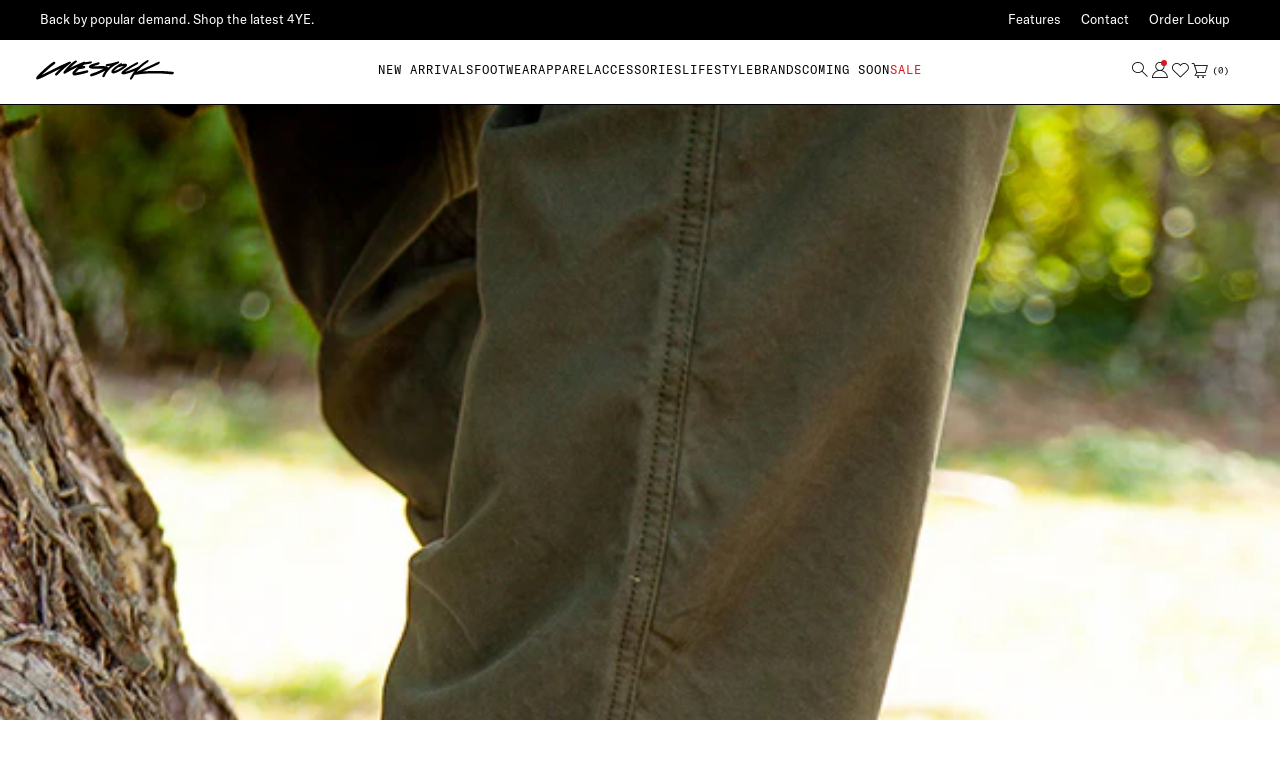

--- FILE ---
content_type: text/html; charset=utf-8
request_url: https://www.deadstock.ca/blogs/news/converse-chuck-70-gore-tex-hi-black
body_size: 83222
content:




  <!-- langify-v2-scripts-begin -->
  


  
<!doctype html>
<html class="no-js" lang="en"
  
>
  <head>
    
    <script>
      const siteId = 'deadstock-ca';
      const env = 'prod';
      const baseUrl = 'https://error-reporter-163cf957cedf.herokuapp.com';
      const script = document.createElement("script")
      script.src="https://error-tracker.pages.dev/error_tracker.js"
      script.toggleAttribute("async");
      document.head.append(script);
    </script>
    <!-- Google tag (gtag.js) -->
    <script async src="https://www.googletagmanager.com/gtag/js?id=G-69RP7YMBH1"></script>
    <script>
      window.dataLayer = window.dataLayer || [];
      function gtag(){dataLayer.push(arguments);}
      gtag('js', new Date());

      gtag('config', 'G-69RP7YMBH1', {
        send_page_view: false
      });
    </script>
      
      <script>
  class BotDetection {
    constructor() {
      this.allTestFunctions = [
        'testUserAgent',
        'testChromeWindow',
        'testPlugins',
        'testAppVersion',
        'testConnectionRtt',
        'testSamsungBrowser',
      ];
    }

    //* All Tests *//
    // User Agent
    testUserAgent() {
      if (/Headless/.test(window.navigator.userAgent)) {
        // Headless
        return 1;
      } else {
        // Not Headless
        return 0;
      }
    }

    // Window.Chrome
    testChromeWindow() {
      if (eval.toString().length == 33 && !window.chrome) {
        // Headless
        return 1;
      } else {
        // Not Headless
        return 0;
      }
    }

    // Notification Permissions
    testNotificationPermissions(callback) {
      if (navigator.permissions) {
        navigator.permissions.query({ name: 'notifications' }).then(function (permissionStatus) {
          if (Notification.permission === 'denied' && permissionStatus.state === 'prompt') {
            // Headless
            callback(1);
          } else {
            // Not Headless
            callback(0);
          }
        });
      } else {
        callback(0);
      }
    }

    // No Plugins
    testPlugins() {
      let length = navigator.plugins.length;
      return length === 0 ? 1 : 0;
    }

    // App Version
    testAppVersion() {
      let appVersion = navigator.appVersion;
      return /headless/i.test(appVersion) ? 1 : 0;
    }

    // Connection Rtt
    testConnectionRtt() {
      let connection = navigator.connection;
      let connectionRtt = connection ? connection.rtt : undefined;

      if (connectionRtt === undefined) {
        return 0; // Flag doesn't even exists so just return NOT HEADLESS
      } else {
        return connectionRtt === 0 ? 1 : 0;
      }
    }

    testSamsungBrowser() {
      if (navigator.userAgent.match(/SamsungBrowser/i)) {
        return 0;
      } else {
        return 1;
      }
    }

    //* Main Functions *//
    getBotScore() {
      let score = 0;
      let testsRun = 0;

      // Notification Permissions test has to be done using Callbacks
      // That's why it's done separately from all the other tests.
      this.testNotificationPermissions(function (v) {
        score += v;
        testsRun++;
        //document.write("<p>testNotificationPermissions: " + v + "</p>"); // This is only used for debugging
      });

      // Loop through all functions and add their results together
      for (let i = 0; i < this.allTestFunctions.length; i++) {
        score += this[this.allTestFunctions[i]].apply();
        testsRun++;
        //document.write("<p>" + this.allTestFunctions[i] + ": " + this[this.allTestFunctions[i]].apply()+ "</p>"); // This is only used for debugging
      }

      return score / testsRun;
    }
  }

  var botDetector = new BotDetection();
  window.botScore = botDetector.getBotScore();
</script>

<script>
  window.YETT_BLACKLIST = [];
  window.isBot = false;

  if (window.botScore && window.botScore > 0.34) {
    window.isBot = true;
    console.log('ee', 'bot detected');
    window.YETT_BLACKLIST.push(/www\.googletagmanager\.com/);
    window.YETT_BLACKLIST.push(/googleads\.g\.doubleclick\.net/);
    window.YETT_BLACKLIST.push(/www\.googleoptimize\.com/);
    window.YETT_BLACKLIST.push(/www\.google-analytics\.com/);
    window.YETT_BLACKLIST.push(/analytics\.tiktok\.com/);
    window.YETT_BLACKLIST.push(/connect\.facebook\.net/);
    window.YETT_BLACKLIST.push(/trekkie\.storefront/);
    window.YETT_BLACKLIST.push(/cdn\.dynamicyield\.com/);
    window.YETT_BLACKLIST.push(/instantsearch\.min\.js/);
    window.YETT_BLACKLIST.push(/api_dynamic\.js/);
    window.YETT_BLACKLIST.push(/api_static\.js/);
    window.YETT_BLACKLIST.push(/static\.hotjar\.com/);
    window.YETT_BLACKLIST.push(/cdn\.jsdelivr\.net/);
    window.YETT_BLACKLIST.push(/www\.clarity\.ms/);
    window.YETT_BLACKLIST.push(/static\.zdassets\.com/);
    window.YETT_BLACKLIST.push(/static\.klaviyo\.com/);
    window.YETT_BLACKLIST.push(/klaviyo\.com/);
    window.YETT_BLACKLIST.push(/widget\.sezzle\.com/);

    window.YETT_BLACKLIST.push(/algolia_init\.js/);
    window.YETT_BLACKLIST.push(/algolia_config\.js/);
    window.YETT_BLACKLIST.push(/vendor-B7rgUJJCEu0P\.js/);
    
  } else {
    console.log('ee', 'NOO bot detected');
  }

  !(function (t, e) {
    'object' == typeof exports && 'undefined' != typeof module
      ? e(exports)
      : 'function' == typeof define && define.amd
      ? define(['exports'], e)
      : e(((t = 'undefined' != typeof globalThis ? globalThis : t || self).yett = {}));
  })(this, function (t) {
    'use strict';
    var e = 'javascript/blocked',
      r = { blacklist: window.YETT_BLACKLIST, whitelist: window.YETT_WHITELIST },
      n = { blacklisted: [] },
      i = function (t, n) {
        return (
          t &&
          (!n || n !== e) &&
          (!r.blacklist ||
            r.blacklist.some(function (e) {
              return e.test(t);
            })) &&
          (!r.whitelist ||
            r.whitelist.every(function (e) {
              return !e.test(t);
            }))
        );
      },
      o = function (t) {
        var e = t.getAttribute('src');
        return (
          (r.blacklist &&
            r.blacklist.every(function (t) {
              return !t.test(e);
            })) ||
          (r.whitelist &&
            r.whitelist.some(function (t) {
              return t.test(e);
            }))
        );
      },
      c = new MutationObserver(function (t) {
        for (var r = 0; r < t.length; r++)
          for (
            var o = t[r].addedNodes,
              c = function (t) {
                var r = o[t];
                if (1 === r.nodeType && 'SCRIPT' === r.tagName) {
                  var c = r.src,
                    l = r.type;
                  if (i(c, l)) {
                    n.blacklisted.push([r, r.type]), (r.type = e);
                    r.addEventListener('beforescriptexecute', function t(n) {
                      r.getAttribute('type') === e && n.preventDefault(),
                        r.removeEventListener('beforescriptexecute', t);
                    }),
                      r.parentElement && r.parentElement.removeChild(r);
                  }
                }
              },
              l = 0;
            l < o.length;
            l++
          )
            c(l);
      });
    function l(t, e) {
      var r = Object.keys(t);
      if (Object.getOwnPropertySymbols) {
        var n = Object.getOwnPropertySymbols(t);
        e &&
          (n = n.filter(function (e) {
            return Object.getOwnPropertyDescriptor(t, e).enumerable;
          })),
          r.push.apply(r, n);
      }
      return r;
    }
    function a(t) {
      for (var e = 1; e < arguments.length; e++) {
        var r = null != arguments[e] ? arguments[e] : {};
        e % 2
          ? l(Object(r), !0).forEach(function (e) {
              s(t, e, r[e]);
            })
          : Object.getOwnPropertyDescriptors
          ? Object.defineProperties(t, Object.getOwnPropertyDescriptors(r))
          : l(Object(r)).forEach(function (e) {
              Object.defineProperty(t, e, Object.getOwnPropertyDescriptor(r, e));
            });
      }
      return t;
    }
    function s(t, e, r) {
      return (
        e in t ? Object.defineProperty(t, e, { value: r, enumerable: !0, configurable: !0, writable: !0 }) : (t[e] = r),
        t
      );
    }
    function u(t, e) {
      return (
        (function (t) {
          if (Array.isArray(t)) return t;
        })(t) ||
        (function (t, e) {
          var r = null == t ? null : ('undefined' != typeof Symbol && t[Symbol.iterator]) || t['@@iterator'];
          if (null == r) return;
          var n,
            i,
            o = [],
            c = !0,
            l = !1;
          try {
            for (r = r.call(t); !(c = (n = r.next()).done) && (o.push(n.value), !e || o.length !== e); c = !0);
          } catch (t) {
            (l = !0), (i = t);
          } finally {
            try {
              c || null == r.return || r.return();
            } finally {
              if (l) throw i;
            }
          }
          return o;
        })(t, e) ||
        f(t, e) ||
        (function () {
          throw new TypeError(
            'Invalid attempt to destructure non-iterable instance.\nIn order to be iterable, non-array objects must have a [Symbol.iterator]() method.'
          );
        })()
      );
    }
    function p(t) {
      return (
        (function (t) {
          if (Array.isArray(t)) return y(t);
        })(t) ||
        (function (t) {
          if (('undefined' != typeof Symbol && null != t[Symbol.iterator]) || null != t['@@iterator'])
            return Array.from(t);
        })(t) ||
        f(t) ||
        (function () {
          throw new TypeError(
            'Invalid attempt to spread non-iterable instance.\nIn order to be iterable, non-array objects must have a [Symbol.iterator]() method.'
          );
        })()
      );
    }
    function f(t, e) {
      if (t) {
        if ('string' == typeof t) return y(t, e);
        var r = Object.prototype.toString.call(t).slice(8, -1);
        return (
          'Object' === r && t.constructor && (r = t.constructor.name),
          'Map' === r || 'Set' === r
            ? Array.from(t)
            : 'Arguments' === r || /^(?:Ui|I)nt(?:8|16|32)(?:Clamped)?Array$/.test(r)
            ? y(t, e)
            : void 0
        );
      }
    }
    function y(t, e) {
      (null == e || e > t.length) && (e = t.length);
      for (var r = 0, n = new Array(e); r < e; r++) n[r] = t[r];
      return n;
    }
    c.observe(document.documentElement, { childList: !0, subtree: !0 });
    var b = document.createElement,
      d = {
        src: Object.getOwnPropertyDescriptor(HTMLScriptElement.prototype, 'src'),
        type: Object.getOwnPropertyDescriptor(HTMLScriptElement.prototype, 'type'),
      };
    document.createElement = function () {
      for (var t = arguments.length, r = new Array(t), n = 0; n < t; n++) r[n] = arguments[n];
      if ('script' !== r[0].toLowerCase()) return b.bind(document).apply(void 0, r);
      var o = b.bind(document).apply(void 0, r);
      try {
        Object.defineProperties(o, {
          src: a(
            a({}, d.src),
            {},
            {
              set: function (t) {
                i(t, o.type) && d.type.set.call(this, e), d.src.set.call(this, t);
              },
            }
          ),
          type: a(
            a({}, d.type),
            {},
            {
              get: function () {
                var t = d.type.get.call(this);
                return t === e || i(this.src, t) ? null : t;
              },
              set: function (t) {
                var r = i(o.src, o.type) ? e : t;
                d.type.set.call(this, r);
              },
            }
          ),
        }),
          (o.setAttribute = function (t, e) {
            'type' === t || 'src' === t ? (o[t] = e) : HTMLScriptElement.prototype.setAttribute.call(o, t, e);
          });
      } catch (t) {
        console.warn(
          'Yett: unable to prevent script execution for script src ',
          o.src,
          '.\n',
          'A likely cause would be because you are using a third-party browser extension that monkey patches the "document.createElement" function.'
        );
      }
      return o;
    };
    var v = new RegExp('[|\\{}()[\\]^$+*?.]', 'g');
    (t.unblock = function () {
      for (var t = arguments.length, i = new Array(t), l = 0; l < t; l++) i[l] = arguments[l];
      i.length < 1
        ? ((r.blacklist = []), (r.whitelist = []))
        : (r.blacklist &&
            (r.blacklist = r.blacklist.filter(function (t) {
              return i.every(function (e) {
                return 'string' == typeof e ? !t.test(e) : e instanceof RegExp ? t.toString() !== e.toString() : void 0;
              });
            })),
          r.whitelist &&
            (r.whitelist = [].concat(
              p(r.whitelist),
              p(
                i
                  .map(function (t) {
                    if ('string' == typeof t) {
                      var e = '.*' + t.replace(v, '\\$&') + '.*';
                      if (
                        r.whitelist.every(function (t) {
                          return t.toString() !== e.toString();
                        })
                      )
                        return new RegExp(e);
                    } else if (
                      t instanceof RegExp &&
                      r.whitelist.every(function (e) {
                        return e.toString() !== t.toString();
                      })
                    )
                      return t;
                    return null;
                  })
                  .filter(Boolean)
              )
            )));
      for (var a = document.querySelectorAll('script[type="'.concat(e, '"]')), s = 0; s < a.length; s++) {
        var f = a[s];
        o(f) && (n.blacklisted.push([f, 'application/javascript']), f.parentElement.removeChild(f));
      }
      var y = 0;
      p(n.blacklisted).forEach(function (t, e) {
        var r = u(t, 2),
          i = r[0],
          c = r[1];
        if (o(i)) {
          for (var l = document.createElement('script'), a = 0; a < i.attributes.length; a++) {
            var s = i.attributes[a];
            'src' !== s.name && 'type' !== s.name && l.setAttribute(s.name, i.attributes[a].value);
          }
          l.setAttribute('src', i.src),
            l.setAttribute('type', c || 'application/javascript'),
            document.head.appendChild(l),
            n.blacklisted.splice(e - y, 1),
            y++;
        }
      }),
        r.blacklist && r.blacklist.length < 1 && c.disconnect();
    }),
      Object.defineProperty(t, '__esModule', { value: !0 });
  });
</script>

<script>
  let optThemeConfig = {
    blockAllJs: false,
    blockRemoteScripts: ['klaviyo.js'],
    blockInlineScripts: ['window.BOOMR'],
  };

  if(window.isBot){
    optThemeConfig.blockRemoteScripts.push('algolia');
    optThemeConfig.blockRemoteScripts.push('langify-lib.js');
    optThemeConfig.blockRemoteScripts.push('swym');
    optThemeConfig.blockRemoteScripts.push('googletagmanager');
    optThemeConfig.blockRemoteScripts.push('dynamicyield');
    optThemeConfig.blockRemoteScripts.push('vendor');
    optThemeConfig.blockRemoteScripts.push('paypal');
    optThemeConfig.blockRemoteScripts.push('jquery');
    optThemeConfig.blockRemoteScripts.push('clarity');
    optThemeConfig.blockRemoteScripts.push('search');
    optThemeConfig.blockRemoteScripts.push('langify');
    optThemeConfig.blockRemoteScripts.push('dynamic');
    optThemeConfig.blockRemoteScripts.push('aos');
    optThemeConfig.blockRemoteScripts.push('lazysizes');
    optThemeConfig.blockRemoteScripts.push('swiper.js');
    // optThemeConfig.blockRemoteScripts.push('');
    optThemeConfig.blockInlineScripts.push('gtm_get_click_element_path');
    optThemeConfig.blockInlineScripts.push('DY');
    optThemeConfig.blockInlineScripts.push('(function()');
    optThemeConfig.blockInlineScripts.push('Shopify');
    optThemeConfig.blockInlineScripts.push('!function(o)');
    optThemeConfig.blockInlineScripts.push('portableWalletsHideBuyerConsent');
    optThemeConfig.blockInlineScripts.push('saveAs');
    optThemeConfig.blockInlineScripts.push('(function(w,d,t,r,u)');
    optThemeConfig.blockInlineScripts.push('gsf_conversion_data');
    optThemeConfig.blockInlineScripts.push('(function(h,o,t,j,a,r)');
    optThemeConfig.blockInlineScripts.push('(function(c,l,a,r,i,t,y)');
    optThemeConfig.blockInlineScripts.push('langify');
    optThemeConfig.blockInlineScripts.push('(function()');
    optThemeConfig.blockInlineScripts.push('(function e(e,d,r,n,o,i)');
    optThemeConfig.blockInlineScripts.push('window.ga');
    optThemeConfig.blockInlineScripts.push('algolia');
    optThemeConfig.blockInlineScripts.push('prerender');
    // optThemeConfig.blockInlineScripts.push('');
  }

  let nodes = [];
  let optCssNode = []; 
  const observer = new MutationObserver((mutations) => {
    mutations.forEach(({ addedNodes }) => {
      addedNodes.forEach((node) => {
        
        // For each added script tag
        if (node.nodeType === 1 && node.tagName === 'SCRIPT') {
          if (optThemeConfig.blockAllJs) {
            nodes.push(node);
            node.type = 'javascript/blocked';
            // Unnecessary, but cleaner: remove the node from the DOM
            if (node.parentElement) {
              node.parentElement.removeChild(node);
            }
            console.log('Blocked Scripts', nodes);
          } else {
            if (node.innerText) {
              if (optThemeConfig.blockInlineScripts.some((x) => node.innerText.includes(x))) {
                nodes.push(node);
                node.type = 'javascript/blocked';

                if (node.parentElement) {
                  node.parentElement.removeChild(node);
                }
              }
            } else {
              if (optThemeConfig.blockRemoteScripts.some((x) => node.src.includes(x))) {
                nodes.push(node);
                node.type = 'javascript/blocked';

                if (node.parentElement) {
                  node.parentElement.removeChild(node);
                }
              }
            }
          }
        }
      });
    });
  });
  // Starts the monitoring
  observer.observe(document.documentElement, {
    childList: true,
    subtree: true,
  });
</script>

<script type="noscript-s">
  observer.disconnect();
  window.yett.unblock();

  for (let i = 0; i < nodes.length; i++) {
    nodes[i].type = 'text/javascript';
    let script = document.createElement('script');
    if (nodes[i].src) {
      script.src = nodes[i].src;
    }
    script.type = 'text/javascript';
    script.innerHTML = nodes[i].innerHTML;
    document.querySelector('body').appendChild(script);
  }
  for (let i = 0; i < optCssNode.length; i++) {
    let lnk = document.createElement('link');
    lnk.href = optCssNode[i].href;
    document.querySelector('body').appendChild(lnk);
  }
</script>
  
      
    <script>  
  window.addEventListener('wnw_load', function (e) {  
    setTimeout(() => {  
      var evt = document.createEvent('Event');  
      evt.initEvent('wnw_load_custom', false, false);  
      window.dispatchEvent(evt);  
    }, 2000);  
    setTimeout(() => {  
      window.emitEvent = function (e, n, t) { if (e) { n = n || window, t = t || {}; var a = new CustomEvent(e, { bubbles: !0, cancelable: !0, detail: t }); n.dispatchEvent(a) } };  
      setTimeout(() => { emitEvent("allLoad", window, {}); }, 10);  
      setTimeout(() => { emitEvent("allLoad", document, {}); }, 10);  
    }, 100);  
  });  
</script>
    <!-- click tracking -->

<script>
  // function that gets the path of the clicked element. Borrowed from Simo Ahava. https://www.simoahava.com/analytics/create-css-path-variable-for-click-element/
  function gtm_get_click_element_path(element) {
    var el = element;
    if (el instanceof Node) {
      // Build the list of elements along the path
      var elList = [];
      do {
        if (el instanceof Element) {
          var classString = el.classList ? [].slice.call(el.classList).join('.') : '';
          var elementName =
            (el.tagName ? el.tagName.toLowerCase() : '') +
            (classString ? '.' + classString : '') +
            (el.id ? '#' + el.id : '');
          if (elementName) elList.unshift(elementName);
        }
        el = el.parentNode;
      } while (el != null);
      // Get the stringified element object name
      var objString = element.toString().match(/\[object (\w+)\]/);
      var elementType = objString ? objString[1] : element.toString();
      var cssString = elList.join(' > ');
      // Return the CSS path as a string, prefixed with the element object name
      return cssString ? elementType + ': ' + cssString : elementType;
    }
  }
  window.addEventListener('click', function (event) {
    // track clicks on any element and push it to Shopify customer events
    Shopify.analytics.publish('custom_click', {
      click_element: gtm_get_click_element_path(event.target) || '',
      click_id: event.target.id || '',
      click_classes: event.target.className || '',
      click_text: event.target.innerText || '',
      click_target: event.target.target || '',
      click_url: event.target.href || '',
    });
    // track link clicks and push it to Shopify customer events
    var closestLink = event.target.closest('a');
    if (closestLink) {
      Shopify.analytics.publish('custom_link_click', {
        click_element: gtm_get_click_element_path(closestLink.target) || '',
        click_id: closestLink.id || '',
        click_classes: closestLink.className || '',
        click_text: closestLink.innerText || '',
        click_target: closestLink.target || '',
        click_url: closestLink.href || '',
      });
    }
  });
</script>

<!-- end of click tracking -->

    <!-- "snippets/booster-seo.liquid" was not rendered, the associated app was uninstalled -->
    <meta charset="utf-8">
    <meta http-equiv="X-UA-Compatible" content="IE=edge">
    <meta name="viewport" content="width=device-width,initial-scale=1,maximum-scale=1">
    <meta name="theme-color" content="">
    <link rel="canonical" href="https://www.deadstock.ca/blogs/news/converse-chuck-70-gore-tex-hi-black">
    <link rel="preconnect" href="https://cdn.shopify.com" crossorigin>
    <meta name="facebook-domain-verification" content="adsnq9kbbi0rags4tybr1v6tbc8189" /><link rel="icon" type="image/png" href="//www.deadstock.ca/cdn/shop/files/favicon-refresh_2x_d135ccb8-c86e-4c4f-9e1a-6e4f795996c2.png?crop=center&height=32&v=1658348850&width=32"><title>
      Converse Chuck 70 Gore-Tex Hi / Black
 &ndash; Livestock</title>

    
      <meta name="description" content="">
    

    

  <meta property="og:type" content="article">
  <meta property="og:title" content="Converse Chuck 70 Gore-Tex Hi / Black">
  <meta property="og:url" content="https://www.deadstock.ca/blogs/news/converse-chuck-70-gore-tex-hi-black">
  <meta property="og:description" content="">
  

<meta property="og:site_name" content="Livestock">


<meta name="twitter:card" content="summary_large_image">

  <meta name="twitter:site" content="@livestockcanada">


  <meta name="twitter:title" content="Converse Chuck 70 Gore-Tex Hi / Black">
  <meta name="twitter:description" content="">



      <link rel="preconnect" href="//cdn.dynamicyield.com">
      <link rel="preconnect" href="//st.dynamicyield.com">
      <link rel="preconnect" href="//rcom.dynamicyield.com">
      <link rel="dns-prefetch" href="//cdn.dynamicyield.com">
      <link rel="dns-prefetch" href="//st.dynamicyield.com">
      <link rel="dns-prefetch" href="//rcom.dynamicyield.com"><script
    >window.DY = window.DY || {};
DY.recommendationContext = {type: 'OTHER', lng: "en"};

      
  
      function cbFilter(ar) {
        if (window.gaCustomValues && Object.keys(window.gaCustomValues).length > 0) {
          Object.keys(window.gaCustomValues).forEach(function(cv,cvi){
            var cvObj = window.gaCustomValues[cv],
            cvObjKeys = Object.keys(window.gaCustomValues[cv]);
            for (var i = 0; i <ar.length; i++) {
              if (ar[i] === cv && typeof ar[i + 1] === 'object') {
                for (var j = 0; j <cvObjKeys.length; j++) {
                  var customPropName = cvObjKeys[j],
                  customPropValue = cvObj[cvObjKeys[j]]; 
                  ar[i + 1][customPropName] = customPropValue;
                }
                break;
              }
            }
          });    
        }
        return ar; // return original or modified arguments
      }
  
      function wrapGa(wga) {
        window.ga = function () {
          return wga.apply(this, cbFilter(arguments));
        }
      }
  
      window.addEventListener('load', function() {
        wrapGa(window.ga);
      });
      
    </script>
    
    
    <script>
    window.loadEvent = "DOMContentLoaded";
    </script>
    <script src="https://code.jquery.com/jquery-3.6.0.min.js" integrity="sha256-/xUj+3OJU5yExlq6GSYGSHk7tPXikynS7ogEvDej/m4=" crossorigin="anonymous" defer="defer"></script><script type="text/javascript" src="//cdn.dynamicyield.com/api/8777712/api_dynamic.js" defer="defer"></script>
      <script type="text/javascript" src="//cdn.dynamicyield.com/api/8777712/api_static.js" defer="defer"></script><!-- ===================== !-->
    <!--     PayPal            !-->
    <!-- ===================== !--><script
>
    (function() {
      function initPayPal() {
        ; (function (a, t, o, m, i, k) {
          a[m] = a[m] || [];
          a[m].push({ t: new Date().getTime(), event: 'snippetRun' });
          var f = t.getElementsByTagName(o)[0];
          if (!f || !f.parentNode) {
            var target = t.head || t.body || t.documentElement;
            if (target) {
              var e = t.createElement(o);
              e.async = !0;
              e.src = 'https://www.paypal.com/sdk/js?components=shopping&client-id=' + i;
              target.appendChild(e);
            }
            return;
          }

          var e = t.createElement(o);
          e.async = !0;
          e.src = 'https://www.paypal.com/sdk/js?components=shopping&client-id=' + i;
          f.parentNode.insertBefore(e, f);
        })(window, document, 'script', 'shoppingDDL', 'ATJ_mryMS1FSBVWgoUk9dek4JD_TNQuTH9EkHIsYCQML3GjtTnBAUf3GsVua1C1EEusIbEECU1pIx_WJ');
      }

      if (document.readyState === 'loading') {
        document.addEventListener('DOMContentLoaded', initPayPal);
      } else {
        initPayPal();
      }
    })();

    const pptag = {
      send: function (event, payload) {
        try {
          if (window.shoppingDDL && Array.isArray(window.shoppingDDL)) {
            shoppingDDL.push({event, payload});
          }
        } catch (e) {
          console.log('Error in pptag.send', e);
        }
      },
      set: function (set) {
        try {
          if (window.shoppingDDL && Array.isArray(window.shoppingDDL)) {
            shoppingDDL.push({set});
          }
        } catch (e) {
          console.log('Error in pptag.set', e);
        }
      }
    };

    function waitForShoppingDDL(callback) {
      var hasFired = false;
      var timeoutId = null;
      var maxWaitTime = 3000;
      var startTime = Date.now();

      function executeCallback() {
        if (hasFired) return;
        hasFired = true;
        if (timeoutId) clearTimeout(timeoutId);
        callback();
      }

      function checkAvailability() {
        if (window.shoppingDDL && Array.isArray(window.shoppingDDL)) {
          executeCallback();
          return true;
        }
        return false;
      }

      if (checkAvailability()) {
        return;
      }

      var observer = new MutationObserver(function(mutations) {
        if (checkAvailability()) {
          observer.disconnect();
        } else if (Date.now() - startTime > maxWaitTime) {
          observer.disconnect();
          executeCallback();
        }
      });

      if (document.head) {
        observer.observe(document.head, {
          childList: true,
          subtree: true
        });
      }
      if (document.body) {
        observer.observe(document.body, {
          childList: true,
          subtree: true
        });
      }

      function poll() {
        if (checkAvailability()) {
          observer.disconnect();
          return;
        }
        if (Date.now() - startTime < maxWaitTime) {
          timeoutId = setTimeout(poll, 50);
        } else {
          observer.disconnect();
          executeCallback();
        }
      }

      if (document.readyState === 'loading') {
        document.addEventListener('DOMContentLoaded', poll);
      } else {
        poll();
      }
    }

    waitForShoppingDDL(function() {
      try {
        pptag.send('page_view', {
            page_type: 'OTHER'
        });
      } catch (e) {
          console.log('Error in pptag.send', e);
      }
    });
</script>

<style data-shopify>
  @font-face {
    font-family: "GT America Mono Regular";
    src:url('//www.deadstock.ca/cdn/shop/t/445/assets/GT-America-Mono-Regular.woff2?v=20076165238783743121681145418') format('woff2'),
    url('//www.deadstock.ca/cdn/shop/t/445/assets/GT-America-Mono-Regular.woff?v=112422084591746544061681145419') format('woff');
    font-display: swap;
  }
  @font-face {
    font-family: 'GT America Standard Regular';
    src:url('//www.deadstock.ca/cdn/shop/t/445/assets/GT-America-Standard-Regular.woff2?v=59355230997403853531681145413') format('woff2'),
    url('//www.deadstock.ca/cdn/shop/t/445/assets/GT-America-Standard-Regular.woff?v=127084582209884964651681145416') format('woff');
    font-style: normal;
    font-display: swap;
  }
  @font-face {
    font-family: 'GT America Standard Medium';
    src:url('//www.deadstock.ca/cdn/shop/t/445/assets/GT-America-Standard-Medium.woff2?v=110471092137765770181681145412') format('woff2'),
    url('//www.deadstock.ca/cdn/shop/t/445/assets/GT-America-Standard-Medium.woff?v=48957903104137943741681145418') format('woff');
    font-style: normal;
    font-display: swap;
  }

  :root {
    --font-body-family: GT America Standard Regular;
    --font-label-familiy: GT America Mono Regular;

    --font-h0: GT America Standard Medium,"Roboto Condensed", sans-serif;
    --font-h0-size: 26px;
    --font-h0-size-desktop: 34px;
    --font-h0-weight: 400;
    --font-h0-transform: none;
    --font-h0-spacing: 0px;
    --font-h0-height: 34px;
    --font-h0-height-desktop: 40px;

    --font-h1: GT America Standard Medium,"Roboto Condensed", sans-serif;
    --font-h1-size: 22px;
    --font-h1-size-desktop: 28px;
    --font-h1-weight: 400;
    --font-h1-transform: none;
    --font-h1-spacing: 0px;
    --font-h1-height: 30px;
    --font-h1-height-desktop: 36px;

    --font-h2: GT America Standard Medium,"Roboto Condensed", sans-serif;
    --font-h2-size: 18px;
    --font-h2-size-desktop: 22px;
    --font-h2-weight: 400;
    --font-h2-transform: none;
    --font-h2-spacing: 0px;
    --font-h2-height: 26px;
    --font-h2-height-desktop: 30px;

    --font-h3: GT America Standard Regular;
    --font-h3-size: 16px;
    --font-h3-size-desktop: 18px;
    --font-h3-weight: 400;
    --font-h3-transform: none;
    --font-h3-spacing: 0px;
    --font-h3-height: 24px;
    --font-h3-height-desktop: 26px;

    --font-body: 14px;
    --font-body-desktop: 14px;
    --font-body-weight: 400;
    --font-body-height: 22px;

    --font-body-small: 13px;
    --font-body-small-desktop: 13px;
    --font-body-small-weight: 400;
    --font-body-small-height: 19px;

    --font-label-large: 16px;
    --font-label-large-desktop: 16px;
    --font-label-large-weight: 400;
    --font-label-large-height: 20pxpx;
    --font-label-large-spacing: 1px;

    --font-label: 14px;
    --font-label-desktop: 14px;
    --font-label-weight: 400;
    --font-label-height: 18px;
    --font-label-spacing: 1px;

    --font-label-small: 12px;
    --font-label-small-desktop: 12px;
    --font-label-small-weight: 400;
    --font-label-small-height: 16px;
    --font-label-small-spacing: 1px;

    --font-button-size: 14px;
    --font-button-size-desktop: 14px;
    --font-button-weight: 400;
    --font-button-height: 16px;
    --font-button-spacing: 1px;

    --color-bg: #ffffff;
    --color-alt-bg: #f7f7f7;
    --color-headings: #000000;
    --color-body: #000000;
    --color-body-alt: #555555;
    --color-body-medium: #CCCCCC;
    --color-body-inputs: #888888;
    --color-body-alerts: #dc181e;
    --color-border: #000000;

    --color-button-primary-background: #000000;
    --color-button-primary-text: #ffffff;
    --color-button-primary-border: #000000;

    --color-button-secondary-background: #ffffff;
    --color-button-secondary-text: #000000;
    --color-button-secondary-border: #000000;

    --color-link-text: #000000;
    --color-link-hover-text: #000000;

    --page-content-width: 1200px;
    --page-content-width-xl: 1804px;

    --page-breakpoint-tablet: 768px;
    --page-breakpoint-desktop: 1280px;
    --page-breakpoint-desktop-xl: 2544px;

    --section-padding-vertical: 60px;
    --section-padding-vertical-tablet: 80px;
    --section-padding-vertical-desktop: 90px;
    
    --section-padding-horizontal: 12px;
    --section-padding-horizontal-tablet: 30px;
    --section-padding-horizontal-desktop: 0px;

    --svg-select-icon: url(//www.deadstock.ca/cdn/shop/t/445/assets/ico-select.svg?v=27926944339824973461681145418);
  }

  @font-face {
  font-family: 'icomoon';
  src:  url(//www.deadstock.ca/cdn/shop/t/445/assets/icomoon.eot?57lhkh&v=37589340617588555441681145413);
  src:  url(//www.deadstock.ca/cdn/shop/t/445/assets/icomoon.eot?57lhkh%23iefix&v=37589340617588555441681145413) format('embedded-opentype'),
    url(//www.deadstock.ca/cdn/shop/t/445/assets/icomoon.ttf?57lhkh&v=152483080284123050771681145412) format('truetype'),
    url(//www.deadstock.ca/cdn/shop/t/445/assets/icomoon.woff?57lhkh&v=92229542434636038251681145413) format('woff'),
    url(//www.deadstock.ca/cdn/shop/t/445/assets/icomoon.svg?57lhkh%23icomoon&v=178761126637841466481681145416) format('svg');
  font-weight: normal;
  font-style: normal;
  font-display: block;
}

[class^="icon-"], [class*=" icon-"] {
  /* use !important to prevent issues with browser extensions that change fonts */
  font-family: 'icomoon' !important;
  speak: never;
  font-style: normal;
  font-weight: normal;
  font-variant: normal;
  text-transform: none;
  line-height: 1;

  /* Better Font Rendering =========== */
  -webkit-font-smoothing: antialiased;
  -moz-osx-font-smoothing: grayscale;
}

.icon-amex:before {
  content: "\e900";
}
.icon-apple_pay:before {
  content: "\e901";
}
.icon-gpay:before {
  content: "\e902";
}
.icon-mastercard .path1:before {
  content: "\e903";
  color: rgb(0, 0, 0);
}
.icon-mastercard .path2:before {
  content: "\e904";
  margin-left: -1em;
  color: rgb(146, 146, 145);
}
.icon-mastercard .path3:before {
  content: "\e905";
  margin-left: -1em;
  color: rgb(200, 201, 200);
}
.icon-mastercard .path4:before {
  content: "\e906";
  margin-left: -1em;
  color: rgb(101, 102, 102);
}
.icon-paypal:before {
  content: "\e907";
}
.icon-shop_pay:before {
  content: "\e908";
}
.icon-instagram:before {
  content: "\e909";
}
.icon-facebook:before {
  content: "\e90a";
}
.icon-twitter:before {
  content: "\e90b";
}
.icon-account_filled:before {
  content: "\e90c";
}
.icon-cart_filled:before {
  content: "\e90d";
}
.icon-heart_filled:before {
  content: "\e90e";
}
.icon-account:before {
  content: "\e90f";
}
.icon-long_arrow:before {
  content: "\e910";
}
.icon-arrow_right:before {
  content: "\e911";
}
.icon-cart:before {
  content: "\e912";
}
.icon-chat:before {
  content: "\e913";
}
.icon-checkmark:before {
  content: "\e914";
}
.icon-chevron_down:before {
  content: "\e915";
}
.icon-chevron_left:before {
  content: "\e916";
}
.icon-chevron_right:before {
  content: "\e917";
}
.icon-chevron_up:before {
  content: "\e918";
}
.icon-close:before {
  content: "\e919";
}
.icon-delivery:before {
  content: "\e91a";
}
.icon-heart:before {
  content: "\e91b";
}
.icon-megaphone:before {
  content: "\e91c";
}
.icon-menu:before {
  content: "\e91d";
}
.icon-minus:before {
  content: "\e91e";
}
.icon-plus:before {
  content: "\e91f";
}
.icon-question:before {
  content: "\e920";
}
.icon-search:before {
  content: "\e921";
}
.icon-service:before {
  content: "\e922";
}

</style>




<link rel="stylesheet" href="//www.deadstock.ca/cdn/shop/t/445/assets/base.css?v=98629481555165334551761763257" />
<link rel="stylesheet" href="//www.deadstock.ca/cdn/shop/t/445/assets/base.tablet.css?v=152098540883549546741701707460" />
<link rel="stylesheet" href="//www.deadstock.ca/cdn/shop/t/445/assets/base.desktop.css?v=83713323855937127071748373026" />
<link rel="stylesheet" href="//www.deadstock.ca/cdn/shop/t/445/assets/base.desktop-xl.css?v=178612449608561331821701707459" />

    <link rel="preload" href="//www.deadstock.ca/cdn/shop/t/445/assets/base.css?v=98629481555165334551761763257" as="style" />
    <link rel="preload" href="//www.deadstock.ca/cdn/shop/t/445/assets/base.tablet.css?v=152098540883549546741701707460" as="style" />
    <link rel="preload" href="//www.deadstock.ca/cdn/shop/t/445/assets/base.desktop.css?v=83713323855937127071748373026" as="style" />
    <link rel="preload" href="//www.deadstock.ca/cdn/shop/t/445/assets/base.desktop-xl.css?v=178612449608561331821701707459" as="style" />
    
    
  
    <script src="https://cdn.jsdelivr.net/npm/lodash@4.17.21/core.min.js" defer></script>
    <script src="//www.deadstock.ca/cdn/shop/t/445/assets/modernizer.min.js?v=21391054748206432451681145411" defer="defer"></script>
    <script src="//www.deadstock.ca/cdn/shop/t/445/assets/menu-aim.js?v=178874411309594732021681145412" defer="defer"></script>
    
  
  <script src="//www.deadstock.ca/cdn/shop/t/445/assets/lazysizes.min.js?v=44346441698339491321681145412" defer="defer"></script>
  <script src="//www.deadstock.ca/cdn/shop/t/445/assets/themenew.js?v=127576189754121973371768847985" defer="defer"></script>
  
    <script src="//www.deadstock.ca/cdn/shop/t/445/assets/custom.js?v=23755496741209099881768847984" defer="defer"></script>
  

    <script>window.performance && window.performance.mark && window.performance.mark('shopify.content_for_header.start');</script><meta id="shopify-digital-wallet" name="shopify-digital-wallet" content="/6163517/digital_wallets/dialog">
<meta name="shopify-checkout-api-token" content="29c1e1054770e9694717256c270f4359">
<meta id="in-context-paypal-metadata" data-shop-id="6163517" data-venmo-supported="false" data-environment="production" data-locale="en_US" data-paypal-v4="true" data-currency="CAD">
<link rel="alternate" type="application/atom+xml" title="Feed" href="/blogs/news.atom" />
<link rel="alternate" hreflang="x-default" href="https://www.deadstock.ca/blogs/news/converse-chuck-70-gore-tex-hi-black">
<link rel="alternate" hreflang="en-CA" href="https://www.deadstock.ca/blogs/news/converse-chuck-70-gore-tex-hi-black">
<link rel="alternate" hreflang="fr-CA" href="https://www.deadstock.ca/fr/blogs/news/converse-chuck-70-gore-tex-hi-black">
<script async="async" src="/checkouts/internal/preloads.js?locale=en-CA"></script>
<link rel="preconnect" href="https://shop.app" crossorigin="anonymous">
<script async="async" src="https://shop.app/checkouts/internal/preloads.js?locale=en-CA&shop_id=6163517" crossorigin="anonymous"></script>
<script id="apple-pay-shop-capabilities" type="application/json">{"shopId":6163517,"countryCode":"CA","currencyCode":"CAD","merchantCapabilities":["supports3DS"],"merchantId":"gid:\/\/shopify\/Shop\/6163517","merchantName":"Livestock","requiredBillingContactFields":["postalAddress","email","phone"],"requiredShippingContactFields":["postalAddress","email","phone"],"shippingType":"shipping","supportedNetworks":["visa","masterCard","amex","discover","interac","jcb"],"total":{"type":"pending","label":"Livestock","amount":"1.00"},"shopifyPaymentsEnabled":true,"supportsSubscriptions":true}</script>
<script id="shopify-features" type="application/json">{"accessToken":"29c1e1054770e9694717256c270f4359","betas":["rich-media-storefront-analytics"],"domain":"www.deadstock.ca","predictiveSearch":true,"shopId":6163517,"locale":"en"}</script>
<script>var Shopify = Shopify || {};
Shopify.shop = "deadstock-ca.myshopify.com";
Shopify.locale = "en";
Shopify.currency = {"active":"CAD","rate":"1.0"};
Shopify.country = "CA";
Shopify.theme = {"name":"EcomExperts\/Main","id":123827683413,"schema_name":"Livestock OS 2.0","schema_version":"1.0.0","theme_store_id":null,"role":"main"};
Shopify.theme.handle = "null";
Shopify.theme.style = {"id":null,"handle":null};
Shopify.cdnHost = "www.deadstock.ca/cdn";
Shopify.routes = Shopify.routes || {};
Shopify.routes.root = "/";</script>
<script type="module">!function(o){(o.Shopify=o.Shopify||{}).modules=!0}(window);</script>
<script>!function(o){function n(){var o=[];function n(){o.push(Array.prototype.slice.apply(arguments))}return n.q=o,n}var t=o.Shopify=o.Shopify||{};t.loadFeatures=n(),t.autoloadFeatures=n()}(window);</script>
<script>
  window.ShopifyPay = window.ShopifyPay || {};
  window.ShopifyPay.apiHost = "shop.app\/pay";
  window.ShopifyPay.redirectState = null;
</script>
<script id="shop-js-analytics" type="application/json">{"pageType":"article"}</script>
<script defer="defer" async type="module" src="//www.deadstock.ca/cdn/shopifycloud/shop-js/modules/v2/client.init-shop-cart-sync_BdyHc3Nr.en.esm.js"></script>
<script defer="defer" async type="module" src="//www.deadstock.ca/cdn/shopifycloud/shop-js/modules/v2/chunk.common_Daul8nwZ.esm.js"></script>
<script type="module">
  await import("//www.deadstock.ca/cdn/shopifycloud/shop-js/modules/v2/client.init-shop-cart-sync_BdyHc3Nr.en.esm.js");
await import("//www.deadstock.ca/cdn/shopifycloud/shop-js/modules/v2/chunk.common_Daul8nwZ.esm.js");

  window.Shopify.SignInWithShop?.initShopCartSync?.({"fedCMEnabled":true,"windoidEnabled":true});

</script>
<script>
  window.Shopify = window.Shopify || {};
  if (!window.Shopify.featureAssets) window.Shopify.featureAssets = {};
  window.Shopify.featureAssets['shop-js'] = {"shop-cart-sync":["modules/v2/client.shop-cart-sync_QYOiDySF.en.esm.js","modules/v2/chunk.common_Daul8nwZ.esm.js"],"init-fed-cm":["modules/v2/client.init-fed-cm_DchLp9rc.en.esm.js","modules/v2/chunk.common_Daul8nwZ.esm.js"],"shop-button":["modules/v2/client.shop-button_OV7bAJc5.en.esm.js","modules/v2/chunk.common_Daul8nwZ.esm.js"],"init-windoid":["modules/v2/client.init-windoid_DwxFKQ8e.en.esm.js","modules/v2/chunk.common_Daul8nwZ.esm.js"],"shop-cash-offers":["modules/v2/client.shop-cash-offers_DWtL6Bq3.en.esm.js","modules/v2/chunk.common_Daul8nwZ.esm.js","modules/v2/chunk.modal_CQq8HTM6.esm.js"],"shop-toast-manager":["modules/v2/client.shop-toast-manager_CX9r1SjA.en.esm.js","modules/v2/chunk.common_Daul8nwZ.esm.js"],"init-shop-email-lookup-coordinator":["modules/v2/client.init-shop-email-lookup-coordinator_UhKnw74l.en.esm.js","modules/v2/chunk.common_Daul8nwZ.esm.js"],"pay-button":["modules/v2/client.pay-button_DzxNnLDY.en.esm.js","modules/v2/chunk.common_Daul8nwZ.esm.js"],"avatar":["modules/v2/client.avatar_BTnouDA3.en.esm.js"],"init-shop-cart-sync":["modules/v2/client.init-shop-cart-sync_BdyHc3Nr.en.esm.js","modules/v2/chunk.common_Daul8nwZ.esm.js"],"shop-login-button":["modules/v2/client.shop-login-button_D8B466_1.en.esm.js","modules/v2/chunk.common_Daul8nwZ.esm.js","modules/v2/chunk.modal_CQq8HTM6.esm.js"],"init-customer-accounts-sign-up":["modules/v2/client.init-customer-accounts-sign-up_C8fpPm4i.en.esm.js","modules/v2/client.shop-login-button_D8B466_1.en.esm.js","modules/v2/chunk.common_Daul8nwZ.esm.js","modules/v2/chunk.modal_CQq8HTM6.esm.js"],"init-shop-for-new-customer-accounts":["modules/v2/client.init-shop-for-new-customer-accounts_CVTO0Ztu.en.esm.js","modules/v2/client.shop-login-button_D8B466_1.en.esm.js","modules/v2/chunk.common_Daul8nwZ.esm.js","modules/v2/chunk.modal_CQq8HTM6.esm.js"],"init-customer-accounts":["modules/v2/client.init-customer-accounts_dRgKMfrE.en.esm.js","modules/v2/client.shop-login-button_D8B466_1.en.esm.js","modules/v2/chunk.common_Daul8nwZ.esm.js","modules/v2/chunk.modal_CQq8HTM6.esm.js"],"shop-follow-button":["modules/v2/client.shop-follow-button_CkZpjEct.en.esm.js","modules/v2/chunk.common_Daul8nwZ.esm.js","modules/v2/chunk.modal_CQq8HTM6.esm.js"],"lead-capture":["modules/v2/client.lead-capture_BntHBhfp.en.esm.js","modules/v2/chunk.common_Daul8nwZ.esm.js","modules/v2/chunk.modal_CQq8HTM6.esm.js"],"checkout-modal":["modules/v2/client.checkout-modal_CfxcYbTm.en.esm.js","modules/v2/chunk.common_Daul8nwZ.esm.js","modules/v2/chunk.modal_CQq8HTM6.esm.js"],"shop-login":["modules/v2/client.shop-login_Da4GZ2H6.en.esm.js","modules/v2/chunk.common_Daul8nwZ.esm.js","modules/v2/chunk.modal_CQq8HTM6.esm.js"],"payment-terms":["modules/v2/client.payment-terms_MV4M3zvL.en.esm.js","modules/v2/chunk.common_Daul8nwZ.esm.js","modules/v2/chunk.modal_CQq8HTM6.esm.js"]};
</script>
<script>(function() {
  var isLoaded = false;
  function asyncLoad() {
    if (isLoaded) return;
    isLoaded = true;
    var urls = ["https:\/\/shopify.rakutenadvertising.io\/rakuten_advertising.js?shop=deadstock-ca.myshopify.com","https:\/\/tag.rmp.rakuten.com\/124583.ct.js?shop=deadstock-ca.myshopify.com","https:\/\/static-resources.botnot.io\/js\/yofi-telemetry-prod.min.js?v=202403300438\u0026shop=deadstock-ca.myshopify.com","https:\/\/beacon.riskified.com\/?shop=deadstock-ca.myshopify.com"];
    for (var i = 0; i < urls.length; i++) {
      var s = document.createElement('script');
      s.type = 'text/javascript';
      s.async = true;
      s.src = urls[i];
      var x = document.getElementsByTagName('script')[0];
      x.parentNode.insertBefore(s, x);
    }
  };
  if(window.attachEvent) {
    window.attachEvent('onload', asyncLoad);
  } else {
    window.addEventListener('load', asyncLoad, false);
  }
})();</script>
<script id="__st">var __st={"a":6163517,"offset":-28800,"reqid":"2d943746-37ee-447e-814e-86a8b0913e42-1768968080","pageurl":"www.deadstock.ca\/blogs\/news\/converse-chuck-70-gore-tex-hi-black","s":"articles-16785768533","u":"586ec3d4ac98","p":"article","rtyp":"article","rid":16785768533};</script>
<script>window.ShopifyPaypalV4VisibilityTracking = true;</script>
<script id="captcha-bootstrap">!function(){'use strict';const t='contact',e='account',n='new_comment',o=[[t,t],['blogs',n],['comments',n],[t,'customer']],c=[[e,'customer_login'],[e,'guest_login'],[e,'recover_customer_password'],[e,'create_customer']],r=t=>t.map((([t,e])=>`form[action*='/${t}']:not([data-nocaptcha='true']) input[name='form_type'][value='${e}']`)).join(','),a=t=>()=>t?[...document.querySelectorAll(t)].map((t=>t.form)):[];function s(){const t=[...o],e=r(t);return a(e)}const i='password',u='form_key',d=['recaptcha-v3-token','g-recaptcha-response','h-captcha-response',i],f=()=>{try{return window.sessionStorage}catch{return}},m='__shopify_v',_=t=>t.elements[u];function p(t,e,n=!1){try{const o=window.sessionStorage,c=JSON.parse(o.getItem(e)),{data:r}=function(t){const{data:e,action:n}=t;return t[m]||n?{data:e,action:n}:{data:t,action:n}}(c);for(const[e,n]of Object.entries(r))t.elements[e]&&(t.elements[e].value=n);n&&o.removeItem(e)}catch(o){console.error('form repopulation failed',{error:o})}}const l='form_type',E='cptcha';function T(t){t.dataset[E]=!0}const w=window,h=w.document,L='Shopify',v='ce_forms',y='captcha';let A=!1;((t,e)=>{const n=(g='f06e6c50-85a8-45c8-87d0-21a2b65856fe',I='https://cdn.shopify.com/shopifycloud/storefront-forms-hcaptcha/ce_storefront_forms_captcha_hcaptcha.v1.5.2.iife.js',D={infoText:'Protected by hCaptcha',privacyText:'Privacy',termsText:'Terms'},(t,e,n)=>{const o=w[L][v],c=o.bindForm;if(c)return c(t,g,e,D).then(n);var r;o.q.push([[t,g,e,D],n]),r=I,A||(h.body.append(Object.assign(h.createElement('script'),{id:'captcha-provider',async:!0,src:r})),A=!0)});var g,I,D;w[L]=w[L]||{},w[L][v]=w[L][v]||{},w[L][v].q=[],w[L][y]=w[L][y]||{},w[L][y].protect=function(t,e){n(t,void 0,e),T(t)},Object.freeze(w[L][y]),function(t,e,n,w,h,L){const[v,y,A,g]=function(t,e,n){const i=e?o:[],u=t?c:[],d=[...i,...u],f=r(d),m=r(i),_=r(d.filter((([t,e])=>n.includes(e))));return[a(f),a(m),a(_),s()]}(w,h,L),I=t=>{const e=t.target;return e instanceof HTMLFormElement?e:e&&e.form},D=t=>v().includes(t);t.addEventListener('submit',(t=>{const e=I(t);if(!e)return;const n=D(e)&&!e.dataset.hcaptchaBound&&!e.dataset.recaptchaBound,o=_(e),c=g().includes(e)&&(!o||!o.value);(n||c)&&t.preventDefault(),c&&!n&&(function(t){try{if(!f())return;!function(t){const e=f();if(!e)return;const n=_(t);if(!n)return;const o=n.value;o&&e.removeItem(o)}(t);const e=Array.from(Array(32),(()=>Math.random().toString(36)[2])).join('');!function(t,e){_(t)||t.append(Object.assign(document.createElement('input'),{type:'hidden',name:u})),t.elements[u].value=e}(t,e),function(t,e){const n=f();if(!n)return;const o=[...t.querySelectorAll(`input[type='${i}']`)].map((({name:t})=>t)),c=[...d,...o],r={};for(const[a,s]of new FormData(t).entries())c.includes(a)||(r[a]=s);n.setItem(e,JSON.stringify({[m]:1,action:t.action,data:r}))}(t,e)}catch(e){console.error('failed to persist form',e)}}(e),e.submit())}));const S=(t,e)=>{t&&!t.dataset[E]&&(n(t,e.some((e=>e===t))),T(t))};for(const o of['focusin','change'])t.addEventListener(o,(t=>{const e=I(t);D(e)&&S(e,y())}));const B=e.get('form_key'),M=e.get(l),P=B&&M;t.addEventListener('DOMContentLoaded',(()=>{const t=y();if(P)for(const e of t)e.elements[l].value===M&&p(e,B);[...new Set([...A(),...v().filter((t=>'true'===t.dataset.shopifyCaptcha))])].forEach((e=>S(e,t)))}))}(h,new URLSearchParams(w.location.search),n,t,e,['guest_login'])})(!0,!0)}();</script>
<script integrity="sha256-4kQ18oKyAcykRKYeNunJcIwy7WH5gtpwJnB7kiuLZ1E=" data-source-attribution="shopify.loadfeatures" defer="defer" src="//www.deadstock.ca/cdn/shopifycloud/storefront/assets/storefront/load_feature-a0a9edcb.js" crossorigin="anonymous"></script>
<script crossorigin="anonymous" defer="defer" src="//www.deadstock.ca/cdn/shopifycloud/storefront/assets/shopify_pay/storefront-65b4c6d7.js?v=20250812"></script>
<script data-source-attribution="shopify.dynamic_checkout.dynamic.init">var Shopify=Shopify||{};Shopify.PaymentButton=Shopify.PaymentButton||{isStorefrontPortableWallets:!0,init:function(){window.Shopify.PaymentButton.init=function(){};var t=document.createElement("script");t.src="https://www.deadstock.ca/cdn/shopifycloud/portable-wallets/latest/portable-wallets.en.js",t.type="module",document.head.appendChild(t)}};
</script>
<script data-source-attribution="shopify.dynamic_checkout.buyer_consent">
  function portableWalletsHideBuyerConsent(e){var t=document.getElementById("shopify-buyer-consent"),n=document.getElementById("shopify-subscription-policy-button");t&&n&&(t.classList.add("hidden"),t.setAttribute("aria-hidden","true"),n.removeEventListener("click",e))}function portableWalletsShowBuyerConsent(e){var t=document.getElementById("shopify-buyer-consent"),n=document.getElementById("shopify-subscription-policy-button");t&&n&&(t.classList.remove("hidden"),t.removeAttribute("aria-hidden"),n.addEventListener("click",e))}window.Shopify?.PaymentButton&&(window.Shopify.PaymentButton.hideBuyerConsent=portableWalletsHideBuyerConsent,window.Shopify.PaymentButton.showBuyerConsent=portableWalletsShowBuyerConsent);
</script>
<script data-source-attribution="shopify.dynamic_checkout.cart.bootstrap">document.addEventListener("DOMContentLoaded",(function(){function t(){return document.querySelector("shopify-accelerated-checkout-cart, shopify-accelerated-checkout")}if(t())Shopify.PaymentButton.init();else{new MutationObserver((function(e,n){t()&&(Shopify.PaymentButton.init(),n.disconnect())})).observe(document.body,{childList:!0,subtree:!0})}}));
</script>
<link id="shopify-accelerated-checkout-styles" rel="stylesheet" media="screen" href="https://www.deadstock.ca/cdn/shopifycloud/portable-wallets/latest/accelerated-checkout-backwards-compat.css" crossorigin="anonymous">
<style id="shopify-accelerated-checkout-cart">
        #shopify-buyer-consent {
  margin-top: 1em;
  display: inline-block;
  width: 100%;
}

#shopify-buyer-consent.hidden {
  display: none;
}

#shopify-subscription-policy-button {
  background: none;
  border: none;
  padding: 0;
  text-decoration: underline;
  font-size: inherit;
  cursor: pointer;
}

#shopify-subscription-policy-button::before {
  box-shadow: none;
}

      </style>

<script>window.performance && window.performance.mark && window.performance.mark('shopify.content_for_header.end');</script>
<script type="text/javascript">
  /*! ics.js Wed Aug 20 2014 17:23:02 */
  window.saveAs= window.saveAs||function(e){"use strict";if(typeof e==="undefined"||typeof navigator!=="undefined"&&/MSIE [1-9]\./.test(navigator.userAgent)){return}var t=e.document,n=function(){return e.URL||e.webkitURL||e},r=t.createElementNS("http://www.w3.org/1999/xhtml","a"),o="download"in r,a=function(e){var t=new MouseEvent("click");e.dispatchEvent(t)},i=/constructor/i.test(e.HTMLElement)||e.safari,f=/CriOS\/[\d]+/.test(navigator.userAgent),u=function(t){(e.setImmediate||e.setTimeout)(function(){throw t},0)},s="application/octet-stream",d=1e3*40,c=function(e){var t=function(){if(typeof e==="string"){n().revokeObjectURL(e)}else{e.remove()}};setTimeout(t,d)},l=function(e,t,n){t=[].concat(t);var r=t.length;while(r--){var o=e["on"+t[r]];if(typeof o==="function"){try{o.call(e,n||e)}catch(a){u(a)}}}},p=function(e){if(/^\s*(?:text\/\S*|application\/xml|\S*\/\S*\+xml)\s*;.*charset\s*=\s*utf-8/i.test(e.type)){return new Blob([String.fromCharCode(65279),e],{type:e.type})}return e},v=function(t,u,d){if(!d){t=p(t)}var v=this,w=t.type,m=w===s,y,h=function(){l(v,"writestart progress write writeend".split(" "))},S=function(){if((f||m&&i)&&e.FileReader){var r=new FileReader;r.onloadend=function(){var t=f?r.result:r.result.replace(/^data:[^;]*;/,"data:attachment/file;");var n=e.open(t,"_blank");if(!n)e.location.href=t;t=undefined;v.readyState=v.DONE;h()};r.readAsDataURL(t);v.readyState=v.INIT;return}if(!y){y=n().createObjectURL(t)}if(m){e.location.href=y}else{var o=e.open(y,"_blank");if(!o){e.location.href=y}}v.readyState=v.DONE;h();c(y)};v.readyState=v.INIT;if(o){y=n().createObjectURL(t);setTimeout(function(){r.href=y;r.download=u;a(r);h();c(y);v.readyState=v.DONE});return}S()},w=v.prototype,m=function(e,t,n){return new v(e,t||e.name||"download",n)};if(typeof navigator!=="undefined"&&navigator.msSaveOrOpenBlob){return function(e,t,n){t=t||e.name||"download";if(!n){e=p(e)}return navigator.msSaveOrOpenBlob(e,t)}}w.abort=function(){};w.readyState=w.INIT=0;w.WRITING=1;w.DONE=2;w.error=w.onwritestart=w.onprogress=w.onwrite=w.onabort=w.onerror=w.onwriteend=null;return m}(typeof self!=="undefined"&&self||typeof window!=="undefined"&&window||this.content);if(typeof module!=="undefined"&&module.exports){module.exports.saveAs=saveAs}else if(typeof define!=="undefined"&&define!==null&&define.amd!==null){define("FileSaver.js",function(){return saveAs})}

  window.ics=function(e,t){"use strict";{if(!(navigator.userAgent.indexOf("MSIE")>-1&&-1==navigator.userAgent.indexOf("MSIE 10"))){void 0===e&&(e="default"),void 0===t&&(t="Calendar");var r=-1!==navigator.appVersion.indexOf("Win")?"\r\n":"\n",n=[],i=["BEGIN:VCALENDAR","PRODID:"+t,"VERSION:2.0"].join(r),o=r+"END:VCALENDAR",a=["SU","MO","TU","WE","TH","FR","SA"];return{events:function(){return n},calendar:function(){return i+r+n.join(r)+o},addEvent:function(t,i,o,l,u,s){if(void 0===t||void 0===i||void 0===o||void 0===l||void 0===u)return!1;if(s&&!s.rrule){if("YEARLY"!==s.freq&&"MONTHLY"!==s.freq&&"WEEKLY"!==s.freq&&"DAILY"!==s.freq)throw"Recurrence rrule frequency must be provided and be one of the following: 'YEARLY', 'MONTHLY', 'WEEKLY', or 'DAILY'";if(s.until&&isNaN(Date.parse(s.until)))throw"Recurrence rrule 'until' must be a valid date string";if(s.interval&&isNaN(parseInt(s.interval)))throw"Recurrence rrule 'interval' must be an integer";if(s.count&&isNaN(parseInt(s.count)))throw"Recurrence rrule 'count' must be an integer";if(void 0!==s.byday){if("[object Array]"!==Object.prototype.toString.call(s.byday))throw"Recurrence rrule 'byday' must be an array";if(s.byday.length>7)throw"Recurrence rrule 'byday' array must not be longer than the 7 days in a week";s.byday=s.byday.filter(function(e,t){return s.byday.indexOf(e)==t});for(var c in s.byday)if(a.indexOf(s.byday[c])<0)throw"Recurrence rrule 'byday' values must include only the following: 'SU', 'MO', 'TU', 'WE', 'TH', 'FR', 'SA'"}}var g=new Date(l),d=new Date(u),f=new Date,S=("0000"+g.getFullYear().toString()).slice(-4),E=("00"+(g.getMonth()+1).toString()).slice(-2),v=("00"+g.getDate().toString()).slice(-2),y=("00"+g.getHours().toString()).slice(-2),A=("00"+g.getMinutes().toString()).slice(-2),T=("00"+g.getSeconds().toString()).slice(-2),b=("0000"+d.getFullYear().toString()).slice(-4),D=("00"+(d.getMonth()+1).toString()).slice(-2),N=("00"+d.getDate().toString()).slice(-2),h=("00"+d.getHours().toString()).slice(-2),I=("00"+d.getMinutes().toString()).slice(-2),R=("00"+d.getMinutes().toString()).slice(-2),M=("0000"+f.getFullYear().toString()).slice(-4),w=("00"+(f.getMonth()+1).toString()).slice(-2),L=("00"+f.getDate().toString()).slice(-2),O=("00"+f.getHours().toString()).slice(-2),p=("00"+f.getMinutes().toString()).slice(-2),Y=("00"+f.getMinutes().toString()).slice(-2),U="",V="";y+A+T+h+I+R!=0&&(U="T"+y+A+T,V="T"+h+I+R);var B,C=S+E+v+U,j=b+D+N+V,m=M+w+L+("T"+O+p+Y);if(s)if(s.rrule)B=s.rrule;else{if(B="rrule:FREQ="+s.freq,s.until){var x=new Date(Date.parse(s.until)).toISOString();B+=";UNTIL="+x.substring(0,x.length-13).replace(/[-]/g,"")+"000000Z"}s.interval&&(B+=";INTERVAL="+s.interval),s.count&&(B+=";COUNT="+s.count),s.byday&&s.byday.length>0&&(B+=";BYDAY="+s.byday.join(","))}(new Date).toISOString();var H=["BEGIN:VEVENT","UID:"+n.length+"@"+e,"CLASS:PUBLIC","DESCRIPTION:"+i,"DTSTAMP;VALUE=DATE-TIME:"+m,"DTSTART;VALUE=DATE-TIME:"+C,"DTEND;VALUE=DATE-TIME:"+j,"LOCATION:"+o,"SUMMARY;LANGUAGE=en-us:"+t,"TRANSP:TRANSPARENT","END:VEVENT"];return B&&H.splice(4,0,B),H=H.join(r),n.push(H),H},download:function(e,t){if(n.length<1)return!1;t=void 0!==t?t:".ics",e=void 0!==e?e:"calendar";var a,l=i+r+n.join(r)+o;if(-1===navigator.userAgent.indexOf("MSIE 10"))a=new Blob([l]);else{var u=new BlobBuilder;u.append(l),a=u.getBlob("text/x-vCalendar;charset="+document.characterSet)}return saveAs(a,e+t),l},build:function(){return!(n.length<1)&&i+r+n.join(r)+o}}}console.log("Unsupported Browser")}};
</script><meta name="google-site-verification" content="_Tsjq7Q62Iu7jqdijnvmI81S2qJeliaCnLcvet8BBaI" />
  
    
    <script>
    (function(w,d,t,r,u){var f,n,i;w[u]=w[u]||[],f=function(){var o={ti:"17537421"};o.q=w[u],w[u]=new UET(o),w[u].push("pageLoad")},n=d.createElement(t),n.src=r,n.async=1,n.onload=n.onreadystatechange=function(){var s=this.readyState;s&&s!=="loaded"&&s!=="complete"||(f(),n.onload=n.onreadystatechange=null)},i=d.getElementsByTagName(t)[0],i.parentNode.insertBefore(n,i)})(window,document,"script","//bat.bing.com/bat.js","uetq");
    </script>
  
    <script>
    
    
    
    
    var gsf_conversion_data = {page_type : '', event : '', data : {shop_currency : "CAD"}};
    
</script>

      <script src="//www.deadstock.ca/cdn/shop/t/445/assets/algolia_config.js?v=17571610894141206911763649899" type="text/javascript"></script>

      <link rel="preconnect" href="//cdn.jsdelivr.net">
      <link rel="dns-prefetch" href="//cdn.jsdelivr.net">
      <script src="https://cdn.jsdelivr.net/npm/algoliasearch@4.5.1/dist/algoliasearch-lite.umd.js" integrity="sha256-EXPXz4W6pQgfYY3yTpnDa3OH8/EPn16ciVsPQ/ypsjk=" crossorigin="anonymous" defer="defer"></script>
   
        <script src="https://cdn.jsdelivr.net/npm/instantsearch.js@4.8.3/dist/instantsearch.production.min.js" integrity="sha256-LAGhRRdtVoD6RLo2qDQsU2mp+XVSciKRC8XPOBWmofM=" crossorigin="anonymous" defer="defer"></script>
        <script src="https://cdn.jsdelivr.net/npm/hogan.js@3.0.2/dist/hogan-3.0.2.min.js" integrity="sha256-jIAAmB65ff5CEFvV6DRfRWjHFwqq+AHeV4le8f8PYp4=" crossorigin="anonymous" defer="defer"></script>
        <script src="https://cdn.jsdelivr.net/npm/search-insights@1.6.3/dist/search-insights.min.js" integrity="sha256-8r3eU2ketKjC+f59eAY6ejwSsgPjNY5Ca1yt67nz2TM=" crossorigin="anonymous" defer="defer"></script>
      
        <script type="text/template" id="template_algolia_money_format"><span class=money>${{amount}} CAD</span>
</script>
        <script type="text/template" id="template_algolia_current_collection_id">{
    "currentCollectionID": 
}
</script>
        <script type="text/template" id="template_algolia_autocomplete"><div class="
    aa-columns-container section--inner

    [[# with.articles ]] aa-with-articles [[/ with.articles ]]
    [[^ with.articles ]] aa-without-articles [[/ with.articles ]]

    [[# with.collections ]] aa-with-collections [[/ with.collections ]]
    [[^ with.collections ]] aa-without-collections [[/ with.collections ]]

    [[# with.footer ]] aa-with-footer [[/ with.footer ]]
    [[^ with.footer ]] aa-without-footer [[/ with.footer ]]

    [[# with.poweredBy ]] aa-with-powered-by [[/ with.poweredBy ]]
    [[^ with.poweredBy ]] aa-without-powered-by [[/ with.poweredBy ]]

    [[# with.products ]] aa-with-products [[/ with.products ]]
    [[^ with.products ]] aa-without-products [[/ with.products ]]

    [[# with.pages ]] aa-with-pages [[/ with.pages ]]
    [[^ with.pages ]] aa-without-pages [[/ with.pages ]]
  ">
  <div class="aa-right-column">
    <div class="aa-product-row">
    	<p class="aa-collections-header label">
          <span class="rotate-text">
            <span>Top</span><br>
            <span>Suggested</span>
          </span> 
          Products
        </p>
      <a class="label-small link view-all-search" href="/pages/search-results-page?q=">View all results</a>
    </div>
    <div class="aa-dataset-products"></div>
  </div>

  <div class="aa-left-column">
    <div class="aa-collections">
      <p class="aa-collections-header label">
        <span class="rotate-text">
          <span>Top</span><br>
          <span>Suggested</span>
        </span>
        Categories
      </p>
      <div class="aa-dataset-collections"></div>
    </div>

    <div class="aa-articles">
      <div class="aa-articles-header">
        Blog posts
      </div>
      <div class="aa-dataset-articles"></div>
    </div>

    <div class="aa-pages">
      <div class="aa-pages-header">
        Pages
      </div>
      <div class="aa-dataset-pages"></div>
    </div>

    <div class="aa-powered-by">
      <a
        class="aa-powered-by-logo"
        href="https://www.algolia.com/?utm_source=shopify&utm_medium=link&utm_campaign=autocomplete-[[ storeName ]]"
      ></a>
    </div>
  </div>
</div>
<input type="hidden" name="autocomplete-hover-value" data-autocomplete-hover-value>
<div class="autocomplete-menu section--inner">
  <ul class="autocomplete-menu__menu">
    
      <li>
        <a class="label-small" href="/pages/shipping">Shipping</a>
      </li>
    
      <li>
        <a class="label-small" href="/pages/order-lookup">Order Tracking</a>
      </li>
    
      <li>
        <a class="label-small" href="/pages/contact">Contact</a>
      </li>
    
  </ul>
</div>
</script>
        <script type="text/template" id="template_algolia_autocomplete.css">



.autocomplete { position: absolute; left: 0 !important; top: 100% !important; width: 100% !important; background: #fff; max-height: calc(100vh - 125px); overflow: auto; padding-bottom: 16px; }

.aa-columns-container { display: flex; width: 100%; margin: 0 auto; }

.aa-right-column { order: 2; flex: 1; padding-left: 40px; }

.aa-dropdown-menu { padding-bottom: 16px; }

.algolia-autocomplete { border-bottom: 1px solid #000; }

.aa-columns-container { flex-direction: column; }
.aa-right-column { padding-left: 0; margin-top: 35px; }

.aa-left-column { flex: 0 0 15%; order: 1; font-size: 14px; }

.aa-left-column .aa-suggestion { margin-bottom: 12px; }

.aa-right-column .aa-suggestions { display: flex !important; overflow: hidden; margin: 0 -6px; }
.aa-suggestions { flex-wrap: wrap; }

.aa-right-column .aa-suggestions { padding-bottom: 30px; }

.aa-right-column .aa-suggestion:nth-child(5), .aa-right-column .aa-suggestion:nth-child(6) { display: none; }

.aa-right-column .aa-suggestion { flex: 0 0 50%; padding: 0 6px; }


@media screen and (min-width: 750px) {
	.aa-suggestion { flex-basis: 25%; }
}

.aa-suggestion { cursor: pointer; }

.aa-suggestion .product { font-size: 13px; }

.aa-no-result { margin-bottom: 20px; } .aa-collection { display: block; } .aa-collections-header { text-transform:
uppercase; margin-bottom: 20px; line-height: 1; }

.aa-footer { display: none; }

.aa-product-row { display: flex; align-items: flex-start; justify-content: space-between; } 
.aa-product-row a { text-transform: uppercase; opacity: 0; visibility: hidden; transition: all 0.6s; text-decoration: underline; }



.has-value .aa-product-row a { opacity: 1; visibility: visible; }

.aa-product-row a span { font-size: 13px; }

.aa-without-articles .aa-articles, .aa-without-pages .aa-pages { display: none; }

.rotate-text { height: 1em; overflow: hidden; display: inline-block; vertical-align: top; }

.rotate-text span { font-size: 15px; letter-spacing: 1px; display: inline-block; transition: transform 0.4s, max-width
0.4s; }

.rotate-text span:nth-child(2) { transform: translateY(100%); }

.rotate-text--rotate span { transform: translateY(-100%); }

.rotate-text--rotate span:nth-child(2) { transform: translateY(-100%); }

.product__image { background: #f7f7f7; position: relative; display: block; }

.product__image::before { content: ''; padding-bottom: 100%; display: block; width: 100%; }

.product__image img, .product__image-hover, product__image-main { display: block; width: 100%; position: absolute; top:
0; left: 0; transition: all 0.6s; }

.product__image-hover { opacity: 0; }

@media (hover: hover) { .page-container .product:hover .product__image-hover { opacity: 1; } .page-container
.product:hover .product__image-main { opacity: 0; } }

.search-open .product__brand { margin-top: 5px; }

.search-open .product__name, .search-open .product__price { margin-top: 8px; }

.autocomplete-menu { margin-top: 50px; }

.autocomplete-menu ul { list-style: none; display: flex; align-items: center; margin: 0 auto; gap: 15px; }

.ais-hit--price-striked { color: var(--color-body-inputs); text-decoration: line-through; }

.ais-hit--price-discount { display: none; }

@media screen and (min-width: 768px) { 
	.algolia-autocomplete { max-height: calc(100vh - 142px); } 
	.aa-right-column .aa-suggestions { margin: 0 -8px; } 
	.aa-right-column .aa-suggestion { padding: 0 8px; } 
	.autocomplete-menu ul { gap: 24px; } 
	.aa-right-column .aa-suggestion { flex-basis: 25%; }
}

@media screen and (min-width: 1280px) { 
	.autocomplete-menu { margin-top: 65px; } 
	.aa-columns-container { flex-direction: row; }
	.aa-right-column { margin-top: 0; }
	.aa-right-column .aa-suggestion { flex-basis: 20%; }
	.aa-right-column .aa-suggestion:nth-child(5) { display: block; }
}

@media screen and (min-width: 2544px) {
	.aa-right-column .aa-suggestion { flex-basis: 16.66667%; }
	.aa-right-column .aa-suggestion:nth-child(6) { display: block; }
}
</script>
        <script type="text/template" id="template_algolia_autocomplete_pages_empty"><div class="aa-pages-empty">
  <div class="aa-no-result">
    [[ translations.noPageFound ]]
  </div>
</div>
</script>
        <script type="text/template" id="template_algolia_autocomplete_page"><div class="aa-page">
  <div class="aa-picture" style="background-image: url('[[# helpers.iconImage ]][[/ helpers.iconImage ]]')"></div>
  <div class="aa-text">
    <span class="aa-title">[[& _highlightResult.title.value ]]</span>
  </div>
</div>
</script>
        <script type="text/template" id="template_algolia_autocomplete_collection"><a class="aa-collection" href="[[# helpers.collectionLink]][[/ helpers.collectionLink]]" data-handle="[[handle]]" data-id="[[objectID]]" data-autocomplete-collection>
  [[& _highlightResult.title.value ]]
</a></script>
        <script type="text/template" id="template_algolia_autocomplete_collections_empty"><div class="aa-collections-empty">
  <div class="aa-no-result">
    [[ translations.noCollectionFound ]]
  </div>
</div>
</script>
        <script type="text/template" id="template_algolia_autocomplete_article"><div class="aa-article">
  <div class="aa-text">
    <span class="aa-title">[[& _highlightResult.title.value ]]</span>
  </div>
</div>
</script>
        <script type="text/template" id="template_algolia_autocomplete_articles_empty"><div class="aa-articles-empty">
  <div class="aa-no-result">
    No article found
  </div>
</div>
</script>
        <script type="text/template" id="template_algolia_autocomplete_product"><a 
   data-algolia-index="[[ index ]]" 
   data-algolia-position="[[ productPosition ]]" 
   data-algolia-queryid="[[ queryID ]]" 
   data-algolia-objectid="[[ objectID ]]" 
   class="product"
   data-handle="[[ handle ]]" 
   data-variant-id="[[ objectID ]]"
   data-distinct="[[ _distinct ]]"
   href="[[# helpers.instantsearchLink ]][[/ helpers.instantsearchLink ]]" 
   onclick="void(0)"
   title="[[# helpers.fullTitle ]][[/ helpers.fullTitle ]]"
   >
  <div class="product__image">
  	<img src="[[# helpers.sizedImage]]400x400[[/ helpers.sizedImage]]" class="product__image-main lazyload" />
    <img src="[[# helpers.secondaryImage]]400x400[[/ helpers.secondaryImage]]" class="product__image-hover lazyload" />
  </div>
  <p class="product__brand label-small">[[ vendor ]]</p>
  <div class="product__name text-body-small">
    [[# helpers.fullEscapedHTMLTitle ]][[/ helpers.fullEscapedHTMLTitle ]]
  </div>
  <div class="product__price label-small">
    [[# helpers.autocompletePrice ]][[/ helpers.autocompletePrice ]]
  </div>
</a>
</script>
        <script type="text/template" id="template_algolia_autocomplete_products_empty"><div class="aa-products-empty">
  <p class="aa-no-result">
    [[# helpers.no_result_for ]] "[[ query ]]" [[/ helpers.no_result_for]]
  </p>

  <p class="aa-see-all">
    <a href="/search?q=">
      [[ translations.allProducts ]]
    </a>
  </p>
</div>
</script>
        <script type="text/template" id="template_algolia_autocomplete_footer"><div class="aa-footer">
  [[ translations.allProducts ]]
  <a class="aa-footer-link" href="/search?q=[[ query ]]">
    [[ translations.matching ]]
    <span class="aa-query">
      "[[ query ]]"
    </span>
  </a>
  (<span class="aa-nbhits">[[# helpers.formatNumber ]][[ nbHits ]][[/ helpers.formatNumber ]]</span>)
</div>
</script>
        <script type="text/template" id="template_algolia_instant_search"><div class="ais-page section--inner clamp">
  <div class="ais-breadcrumbs">
    

  
  <nav class="breadcrumbs" role="navigation" aria-label="breadcrumbs">
    <ol>
      <li>
        
          <a href="/" title="Home">Home</a>
        
      </li>

    

      <li><a href="/blogs/news" title="">Homepage</a></li>
      <li>
        <a href="/blogs/news/converse-chuck-70-gore-tex-hi-black" aria-current="page">Converse Chuck 70 Gore-Tex Hi / Black</a>
      </li>

    

    </ol>
  </nav>

  </div>
  <div class="ais-page-title">
    <h1>
      
        Search Results
      
    </h1>
    <div class="ais-search-header">
      <div class="ais-stats-container"></div>
      <div class="ais-change-display">
        <span class="ais-change-display-block ais-change-display-selected"><i class="fa fa-th-large"></i></span>
        <span class="ais-change-display-list"><i class="fa fa-th-list"></i></span>
      </div>
      <div class="ais-sort">
        [[# multipleSortOrders ]]
        <span class="ais-sort-orders-container"></span>
        <ly-as-868466
          >[[/ multipleSortOrders ]]

          [[^ multipleSortOrders ]] [[ translations.relevance ]] [[/ multipleSortOrders ]]</ly-as-868466
        >
      </div>
    </div>
  </div>
  <div class="ais-facets-button btn btn-secondary label-small dy-old-filter-text dy-implementation-old">
    Sort &amp; Filter
  </div>
  <div class="filter-wrapper dy-implementation-new" style="display:none;">
    <div class="ais-facets-button dy-new-filter-text btn btn-secondary label-small">Filter By</div>
    <div class="ais-sort dl-tab-mobile-only">
      <span class="ais-sort-pre-def">
        <div class="ais-SortBy">
          <select class="ais-SortBy-select">
            <option class="ais-SortBy-option" value="Livestock_shopify_products">Relevance</option>
            <option class="ais-SortBy-option" value="Livestock_shopify_products_recently_ordered_count_desc">
              Most popular
            </option>
            <option class="ais-SortBy-option" value="Livestock_shopify_products_published_at_desc">Latest</option>
            <option class="ais-SortBy-option" value="Livestock_shopify_products_published_at_asc">Oldest</option>
            <option class="ais-SortBy-option" value="Livestock_shopify_products_vendor_asc">By Brand: A-Z</option>
            <option class="ais-SortBy-option" value="Livestock_shopify_products_price_desc">
              Pricing: High to Low
            </option>
            <option class="ais-SortBy-option" value="Livestock_shopify_products_price_asc">Pricing: Low to High</option>
          </select>
        </div>
      </span>
       
    </div>
  </div>
  <div class="ais-filter-btn-custom">
    <div class="btn btn-secondary label-small">Sort &amp; Filter</div>
  </div>
  <div class="ais-facets">
    <div class="ais-facets__title ais-dy-title">
      <button class="ais-facets__close">
        <svg width="19" height="34" viewBox="0 0 19 34" fill="none" xmlns="http://www.w3.org/2000/svg">
          <path d="M17.293 0.291992L0.585999 16.999L17.293 33.706L18.707 32.292L3.414 16.999L18.707 1.70599L17.293 0.291992Z" fill="black"/>
        </svg>
        Back
      </button>
      <h4>Filter By</h4>
      <div class="ais-clear-refinements-container"></div>
      <div class="ais-current-refined-values-container"></div>
    </div>
    <div class="ais-facets__content">
      <a href="#0" class="ais-facets__close close-icon"><span class="icon-close"></span></a>
      <div class="ais-facet ais-facet--sort dy-implementation-old">
        <div class="ais-facet__header label">
          Sort By
          <div class="ais-facet__toggle-icon">
            <svg width="14" height="8" viewBox="0 0 14 8" fill="none" xmlns="http://www.w3.org/2000/svg">
              <path d="M7.00048 6.46949L1.2656 0.734619L0.735352 1.26487L7.00048 7.52999L13.2656 1.26487L12.7354 0.734619L7.00048 6.46949Z" fill="black"/>
            </svg>
          </div>
        </div>
        <div class="ais-facet__container ais-facet__container--sort">
          <div class="ais-sort">
            [[# multipleSortOrders ]]
            <span class="ais-sort-orders-container-mobile"></span>
            <ly-as-868471
              >[[/ multipleSortOrders ]]

              [[^ multipleSortOrders ]] [[ translations.relevance ]] [[/ multipleSortOrders ]]</ly-as-868471
            >
          </div>
        </div>
      </div>
      [[# facets ]]
      <div class="ais-facet ais-facet--[[ escapedName ]] ais-facet--[[ type ]]">
        <div class="ais-facet__header label">
          [[ title ]]
          <div class="ais-facet__toggle-icon">
            <svg width="14" height="8" viewBox="0 0 14 8" fill="none" xmlns="http://www.w3.org/2000/svg">
              <path d="M7.00048 6.46949L1.2656 0.734619L0.735352 1.26487L7.00048 7.52999L13.2656 1.26487L12.7354 0.734619L7.00048 6.46949Z" fill="black"/>
            </svg>
          </div>
        </div>
        <div class="ais-facet__container ais-facet__container--[[ escapedName ]]"></div>
      </div>
      [[/ facets ]]
    </div>
    <div class="ais-facets__mobile-buttons">
      <button class="btn ais-facets__close no-hover">
        <label class="label-small">Apply Filters</label>
      </button>
      
    </div>
  </div>
  <div class="ais-block">
    <div class="ais-input">
      <div class="ais-input--label">
        [[ translations.search ]]
      </div>
      <div class="ais-search-box-container"></div>
      <div class="ais-input-button">
        <div class="ais-clear-input-icon"></div>
        <a
          title="Search by Algolia - Click to know more"
          href="https://www.algolia.com/?utm_source=shopify&utm_medium=link&utm_campaign=instantsearch-[[ storeName ]]"
        >
          <div class="ais-algolia-icon"></div>
        </a>
      </div>
    </div>
    <div class="ais-hits-container ais-results-as-block"></div>
    <div class="ais-pagination-container"></div>
  </div>
</div>
</script>
        <script type="text/template" id="template_algolia_instant_search.css">



.ais-filter-btn-custom{
	display:none;
}

@media (min-width: 1280px) {
	.ais-page.active .ais-facets {
		flex: 0 0 25%;
		width: 25%;
		opacity: 1;
		visibility: visible;
		top: 76px;
        max-height: calc(100vh - 86px);
		margin-right: 40px;
	}
	.ais-page.active .ais-block {
		flex: 1;
	}
	.ais-filter-btn-custom{
		position: sticky;
		top: 76px;
		flex: 0 0 100%;
		width: 100%;
		z-index: 12;
		margin: -15px 0 15px;
		display:block;
	}
	.ais-page.active .ais-filter-btn-custom {
		position: static;
	}
}
.ais-page {
	font-weight: 400;
	display: flex;
	flex-wrap: wrap;
	align-items: flex-start;
	padding-top: 40px;
	padding-bottom: 80px;
}

.brand-seo {
	font-weight: 400;
	display: flex;
	flex-wrap: wrap;
	align-items: flex-start;
	padding-bottom: 80px;
}


.brand-seo {
	
}

.ais-page-title {
	flex: 0 0 100%;
	justify-content: center;
	display: flex;
	align-items: flex-end;
	margin-bottom: 13px;
}

.ais-breadcrumbs {
	margin: 0 auto 12px;
}

@media screen and (min-width: 768px) {
	.ais-page, .brand-seo {
		padding-top: 66px;
	}
	.ais-page-title {
		flex: 1;
	}
	.ais-page-title {
		justify-content: space-between;
		margin-bottom: 30px;
	}

	.ais-breadcrumbs {
		flex: 0 0 100%;
		margin: 0 0 6px;
	}	

	.ais-page .close-icon {
		position: absolute;
    top: 30px;
    right: -34px;
    z-index: 1;
    font-size: 20px;
    color: #FFF;
	}
}

@media screen and (min-width: 1280px) {
	.ais-page, .brand-seo {
		padding-top: 66px;
	}

  .ais-page-title {
  	flex: 0 0 100%;
		margin-bottom: 24px;
  }

  .ais-page, .brand-seo {
    margin: 0 auto;
  }

	.ais-breadcrumbs {
		margin: 0 0 8px;
	}	
}

.ais-facets {
	flex: 0 0 100%;
	position: fixed;
    top: 0;
    left: 0;
	height: 100dvh;
	width: 100vw;
	transition: all 1s;
	max-width: 450px;
	transition: all 0.6s;
	transform: translateX(-100%);
	z-index: 999999;
	background: #fff;
	border: 1px solid var(--color-border);
}

.ais-facets__content {
	height: calc(100% - 154px);
  overflow-y: scroll;
  overflow-x: hidden;
  
}

.ais-page::before {
	content: '';
	position: absolute;
	right: 0;
	top: 0;
	width: 100%;
	height: 100%;
	background: rgba(0, 0, 0, 0.7);
	opacity: 0;
	visibility: hidden;
	transition: all 0.6s;
	z-index: 99999;
}

.filtering .ais-facets {
	transform: translateX(0);
}


.ais-block, .brand-seo__content {
	flex: 0 0 100%;
}

.brand-seo__content h2 {
	margin-top: 40px;
	margin-bottom: 14px;
    text-transform: initial;
}

.brand-seo__content h2:first-child {
	margin-top: 0;
    text-transform: initial;
}

@media screen and (min-width: 1280px) {
	.ais-facets, .brand-seo__spacer {
		opacity: 0;
		flex: 0;
		width: 0;
		visibility: hidden;
		transform: translateX(0);
		overflow: scroll;
		scrollbar-width: none;
		position: sticky;
		top: 130px;
		height: auto;
		max-width: 340px;
		max-height: calc(100vh - 140px);
		margin-bottom: 0;
		padding-bottom: 0;
		z-index: 1; 
	}
	
	.ais-facets__content {
		height: auto;
		overflow: hidden;
		height: calc(100% - 130px);
		max-height: 100%;
	}

    .ais-block {
        flex: 1;
        padding-left: 0px;
    }

    .brand-seo__content {
        flex: 1;
        padding-left: 0px;
    }

	.brand-seo__content h2 {
		font-size: 22px;
        text-transform: initial;
	}
}

.ais-change-display, .ais-input {
	display: none;
}

.ais-search-header {
	display: none;
}

@media screen and (min-width: 1280px) {
  .ais-search-header  {
    display: flex;
    align-items: center;
    justify-content: flex-end;
  }
}

.ais-Stats {
	margin-right: 12px;
}

.ais-facet {
	border-bottom: 1px solid var(--color-border);
	padding-top: 25px;
}

.ais-facet--color {
  display: none;
}

.ais-facet.ais-facet--sort {
	padding-top: 0;
}

.ais-facet:last-of-type { border-bottom: 0; }

.ais-current-refined-values-container {
	display: none;
}

.ais-ClearRefinements-button {
	font-size: var(--font-body-small);
  font-weight: var(--font-body-small-weight);
  line-height: var(--font-body-small-height);
	text-decoration: underline;
	padding: 0;
	color: #000;
	font-size: 14px;
}

.ais-ClearRefinements-button:hover {
	cursor: pointer;
}

.ais-facets__title {
	display: flex;
	flex-wrap: wrap;
	justify-content: space-between;
	padding: 5px 15px;gap: 5px;
	gap:5px;
}

.ais-facets__title h4 {
  font-size: var(--font-h4-size-desktop);
  line-height: var(--font-h4-height-desktop);
	text-transform: none;
	margin-top: 0px;
}

.ais-facets__close {
	flex: 0 0 100%;
	text-align: left;
	padding: 0;
  display: flex;
  align-items: center;
}

.ais-facets__title .ais-facets__close {
		color: #000;
	font-size: 14px;
}

.ais-facets__close .icon-close {
	display: none;
}

.ais-facets__close svg {
	transition: all 0.6s;
	width: 7px;
	margin-right: 10px;
}

@media (hover: hover) {
  .ais-facets__close:hover svg {
      transform: rotate(0) translateX(-5px);
	}
}

@media screen and (min-width: 768px) {
	.ais-facets__close .icon-close {
		display: block;
	}
}

@media screen and (min-width: 1280px) {
	.ais-facets__close { display: none; }
}

.ais-facet__item {
	margin-bottom: 15px;
}

.ais-facet__item--hidden {
  display: none;
}

.ais-facet__item:last-child { margin-bottom: 0; }

.ais-facet__header {
	margin-bottom: 25px;
	display: flex;
	align-items: center;
	justify-content: space-between;
	cursor: pointer;
	padding: 0 16px;
}

.ais-facet__container {
	padding: 0 16px 26px;
}

@media screen and (min-width: 768px) {
	.ais-facet {
		padding-top: 35px;
	}
	.ais-facet__header {
		margin-bottom: 35px;
		padding: 0 24px;
	}
	.ais-facet__container {
		padding: 0 24px 35px;
	}
}

/* Icon Up */
@-webkit-keyframes hvr-icon-up {
  0%,
	50%,
	100% {
    -webkit-transform: translateY(0);
    transform: translateY(0);
  }
  25%,
	75% {
    -webkit-transform: translateY(-6px);
    transform: translateY(-6px);
  }
}
@keyframes hvr-icon-up {
  0%,
	50%,
	100% {
    -webkit-transform: translateY(0);
    transform: translateY(0);
  }
  25%,
	75% {
    -webkit-transform: translateY(-6px);
    transform: translateY(-6px);
  }
}

/* Icon Down */
@-webkit-keyframes hvr-icon-down {
  0%,
	50%,
	100% {
    -webkit-transform: rotate(180deg) translateY(0);
    transform: rotate(180deg) translateY(0);
  }
  25%,
	75% {
    -webkit-transform: rotate(180deg) translateY(-6px);
    transform: rotate(180deg) translateY(-6px);
  }
}
@keyframes hvr-icon-down {
  0%,
	50%,
	100% {
    -webkit-transform: rotate(180deg) translateY(0);
    transform: rotate(180deg) translateY(0);
  }
  25%,
	75% {
    -webkit-transform: rotate(180deg) translateY(-6px);
    transform: rotate(180deg) translateY(-6px);
  }
}

.ais-facet__toggle-icon {
	transition: all 0.4s;
	transform: rotate(180deg);
}

.ais-facet--hidden .ais-facet__toggle-icon {
	transform: rotate(0) translateZ(0);
}

@media (hover: hover) {
  .ais-facet__header:hover:not(.no-bounce) .ais-facet__toggle-icon {
      -webkit-animation-name: hvr-icon-down;
    animation-name: hvr-icon-down;
    -webkit-animation-duration: 0.75s;
    animation-duration: 0.75s;
    -webkit-animation-timing-function: ease-out;
    animation-timing-function: ease-out;
  }

  .ais-facet--hidden .ais-facet__header:hover:not(.no-bounce) .ais-facet__toggle-icon {
      -webkit-animation-name: hvr-icon-up;
    animation-name: hvr-icon-up;
    -webkit-animation-duration: 0.75s;
    animation-duration: 0.75s;
    -webkit-animation-timing-function: ease-out;
    animation-timing-function: ease-out;
  }
}

.ais-facet__options {
	transition: all 0.4s;
	max-height: 200px;
	overflow: auto;
	-ms-overflow-style: none;  /* Internet Explorer 10+ */
    scrollbar-width: none;  /* Firefox */
}

.ais-facet__options::-webkit-scrollbar { 
    display: none;  /* Safari and Chrome */
}

.ais-facet--colour .ais-facet__options { max-height: unset; }
.ais-facet--slider .ais-facet__options { overflow: visible; max-height: unset; }

.ais-facet__options--closed { padding-bottom: 0; }


.ais-RefinementList-list {
	list-style: none;
	margin: 0;
	padding: 0;
}

@media screen and (min-width: 768px) {
	.ais-RefinementList-list {
		display: grid;
    grid-template-columns: 1fr 1fr;
	}
}

.ais-facet__options .ais-SearchBox { display: none; }

.ais-facet__label {
	width: 100%;
	display: flex;
	align-items: center;
	cursor: pointer;
	position: relative;
	word-break: break-word;
	text-transform: initial;
	letter-spacing: 0;
}

.ais-facet__label input {
	position:  absolute; 
    top:  0px; 
    left: 0px; 
    height:  20px; 
    width:  20px; 
    -webkit-appearance:  none;
	opacity: 0 !important;
}

.ais-facet__container--colour .ais-facet__label {
	text-align: center;
  text-transform: capitalize;
  flex-direction: column;
  justify-content: center;
  word-break: normal;
}

.ais-facet__label:not(.ais-facet__label--colour)::before {
	content: '';
	width: 16px;
	height: 16px;
	border: 1px solid var(--color-body-inputs);
	margin-right: 10px;
	transition: all 0.4s;
	flex: 0 0 14px;
	background-size: 8px;
	background-position: 50%; 50%;
	background-repeat: no-repeat;
}

.ais-facet__container--colour .ais-facet__label::before {
	display: none;
}

@media (hover: hover) {
  .ais-facet__label:hover::before {
      background-color: var(--color-body-inputs);
      background-image: url('//www.deadstock.ca/cdn/shop/t/445/assets/icon-checkmark-white.svg?v=143993145470918950281681145412');
  }

  .ais-RefinementList-item--selected .ais-facet__label:hover::before {
      background-image: url('//www.deadstock.ca/cdn/shop/t/445/assets/icon-cross-white.svg?v=178582499128098003181681145413');
  }
}

.ais-RefinementList-item--selected .ais-facet__label::before {
	border-color: #000;
	background-color: #000;
	background-image: url('//www.deadstock.ca/cdn/shop/t/445/assets/icon-checkmark-white.svg?v=143993145470918950281681145412');
}

.ais-facet__count {
	font-size: 11px;
	color: var(--color-body-inputs);
	margin-left: auto;
	flex: 0 0 auto;
	padding-left: 10px;
}

.ais-facet__container--colour {
	margin: 0 -9px -15px;
}

.ais-facet__container--colour .ais-RefinementList-list {
	display: flex;
	flex-wrap: wrap;
}

.ais-facet__container--colour .ais-facet__item { 
	padding: 0 9px 9px;
	width: 20%;
	margin-top: 0;
	margin-bottom: 15px;
}

.ais-facet__label--colour {
	text-align: center;
	text-transform: capitalize;
	flex-direction: column;
	justify-content: center;
	word-break: normal;
}

.ais-facet__label--colour input { display: none; }

.ais-facet__swatch {
	width: 33px;
	height: 33px;
	border-radius: 50%;
	display: flex;
	align-items: center;
	justify-content: center;
	margin: 0 auto 8px;
	position: relative;
}

.ais-facet__swatch svg { 
	transition: all 0.4s;
	opacity: 0; 
	position: absolute;
	top: 50%;
	left: 50%;
	transform: translate(-50%, -50%);
}


.ais-RefinementList-item--selected .ais-facet__swatch .ais-facet__swatch-selected {
	opacity: 1;
}

@media (hover: hover) {
  .ais-facet__label:hover .ais-facet__swatch .ais-facet__swatch-selected {
      opacity: 1;
  }
  .ais-RefinementList-item--selected:hover .ais-facet__swatch .ais-facet__swatch-selected {
      opacity: 0;
  }

  .ais-RefinementList-item--selected:hover .ais-facet__swatch .ais-facet__swatch_deselect {
      opacity: 1;
  }
}

.ais-facet__swatch--White , .ais-facet__swatch--white { border: 1px solid #000; }
.ais-facet__swatch--White , .ais-facet__swatch--white path { fill: #000; }
.ais-facet__swatch--grey { background-colour: #ccc !important; }
.ais-facet__swatch--blue { background-color: #4E98B9 !important; }
.ais-facet__swatch--pink { background-color: #F9A2A2 !important; }
.ais-facet__swatch--purple { background-color: #B464A9 !important; }
.ais-facet__swatch--green { background-color: #6F906A !important; }
.ais-facet__swatch--brown { background-color: #997058 !important; }
.ais-facet__swatch--yellow { background-color: #FACD48 !important; }
.ais-facet__swatch--orange { background-color: #F39E47 !important; }
.ais-facet__swatch--red { background-color: #C95354 !important; }
.ais-facet__swatch--Multi , .ais-facet__swatch--multi { background: linear-gradient(327.38deg, #B464A9 14.19%, #7F7FB1 48.51%, #4E98B9 85.81%) !important; }
.ais-facet__swatch--glass, .ais-facet__swatch--clear { background: linear-gradient(327.38deg, #D6D0D5 14.19%, #F8F8F8 85.81%) !important; }
.ais-facet__swatch--n/a { display: none; }

@media screen and (min-width: 1280px) {
	.ais-facet--sort { display: none; }
}

.ais-facets__mobile-buttons {
	position: fixed;
	bottom: 0;
	left: 0;
	right: 0;
	width: 100%;
	display: flex;
}

.ais-facets__mobile-buttons .btn {
	flex: 1;
	padding: 30px 20px;
	width: 100%;
	max-width: 100%;
	margin: 0;
}

.ais-facets__mobile-buttons .btn--secondary {
	background: #fff;
	color: #000;
	border: 1px solid #000;
}

@media screen and (min-width: 768px) {
	.ais-facets__mobile-buttons .btn {
	}
}

@media screen and (min-width: 1280px) {
	.ais-facets__mobile-buttons { display: none; }
}

.ais-Hits-list {
	display: flex;
	flex-wrap: wrap;
	list-style: none;
	margin: 0 -6px;
}

.ais-Hits-item {
	flex: 0 0 50%;
	padding: 0 6px;
}

@media screen and (min-width: 768px) {
	.ais-Hits-list {
		margin: 0 -8px;
	}
	.ais-Hits-item {
		padding: 0 8px;
	}
}

@media (hover: hover) {
  .ais-Hits-item:hover {
	position: relative;
	z-index: 10;
  }
}

.ais-facets-button {
	margin: 0 auto 32px;
	transition: all 0.4s;
	text-transform: uppercase;
}

.ais-facets-button.label-small {
	font-family: var(--font-label-familiy);
  font-size: var(--font-label-small);
  font-weight: var(--font-label-small-weight);
  line-height: var(--font-label-small-height);
  letter-spacing: var(--font-label-small-spacing);
}

@media (hover: hover) {
  .ais-facets-button:hover {
  }
}

@media screen and (min-width: 768px) {
  .ais-facets-button {
      margin-bottom: 30px;
  }
}

@media screen and (min-width: 1280px) {
  .ais-facets-button {
      display: none;
  }
}


.ais-results-size-lg .ais-Hits-item {
	flex-basis: 33.3333%;
}

.ais-results-size-xlg .ais-Hits-item {
	flex-basis: 25%;
}

.product {
	display: block;
	margin-bottom: 48px;
	position: relative;
}

@media screen and (min-width: 768px) and (hover) {
	.product:hover .product__add-to-cart { opacity: 1; visibility: visible; }
}

.product__meta {
	position: relative;
}

.product__meta .btn {
	max-width: 100%;
}

.product__add-to-cart {
	position: absolute;
	top: 0;
	left: 0;
	width: 100%;
	background: #fff;
	min-height: 100%;
	display: flex;
	flex-wrap: wrap;
	align-items: flex-end;
	opacity: 0;
	visibility: hidden;
	transition: all 0.6s;
}

.product__add-to-cart .btn[disabled] {
	color: #000;
}

.product__add-to-cart .btn {
	flex: 0 0 100%;
}

.product__variant-option {
	overflow: hidden;
	border: 1px solid #fff;
	transition: all 0.4s;
	position: relative;
	min-width: 30px;
	height: 30px;
	display: flex;
	align-items: center;
	justify-content: center;
	margin: 0 10px 0 0;
	text-transform: capitalize;
	letter-spacing: 0;
	font-family: var(--font-body-family);
}

@media (hover: hover) {
  .product__variant-option:hover {
      color: var(--color-body-inputs);
			cursor: pointer;
  }
}

input:checked + .product__variant-option {
	font-family: var(--font-h1);
}

.product__variant-radio {
	display: none;
}

.product__brand {
	margin-top: 8px;
	margin-bottom: 0;
}

.product__name, .product__price {
	margin-top: 6px;
}

@media screen and (min-width: 768px) {
	.product__brand {
		margin-top: 12px;
	}
}


.ais-RangeSlider .rheostat-tooltip {
  display: none;
  background: transparent;
  position: absolute;
  font-size: 0.8em;
  transform: translate(-50%, -100%);
  left: 50%;
  line-height: 1.5em;
  text-align: center;
}

@media (hover: hover) {
  .ais-RangeSlider .rheostat-handle:hover .rheostat-tooltip {
    display: block;
  }
}

.ais-RangeSlider .rheostat-handle {
  background: #000;
  border-radius: 50%;
  cursor: grab;
  height: 15px;
  outline: none;
  transform: translate(-50%, calc(-50% + -3px));
  width: 15px;
  z-index: 1;
	top: 4px;
}

.ais-RangeSlider .rheostat-value {
  padding-top: 15px;
  font-size: 14px;
  transform: translateX(-50%);
  position: absolute;
}

.ais-RangeSlider .rheostat-horizontal {
  cursor: pointer;
	margin: 33px 16px;
}

.ais-RangeSlider .rheostat-background {
  background-color: #000;
  border: 1px solid #ddd;
  height: 2px;
}

.ais-RangeSlider .rheostat-progress {
  background-color: #000;
  cursor: pointer;
  height: 2px;
  top: 1px;
  position: absolute;
}

.ais-RangeSlider .rheostat-marker { display: none; }
.ais-RangeSlider .rheostat-marker:nth-child(5), .ais-RangeSlider .rheostat-marker:last-of-type { display: block; }


.ais-Pagination-list {
	list-style: none;
	display: flex;
	justify-content: center;
	align-items: center;
}

.ais-Pagination-item {
	margin: 0 8px;
}

.ais-Pagination-item--selected a {
	color: var(--color-body-inputs);
}

.ais-Pagination-item--previousPage svg, .ais-Pagination-item--nextPage svg {
	width: 10px;
}

.ais-Pagination-link {
	display: flex;
	align-items: center;
}

.ais-Pagination-link .label {
	display: none;
}

.ais-Pagination-item--previousPage svg {
	margin-right: 10px;
	transition: all 0.4s;
}

@media (hover: hover) {
  .ais-Pagination-item--previousPage:not(.ais-Pagination-item--disabled):hover svg {
      transform: translateX(-10px);
  }

  .ais-Pagination-item--nextPage:not(.ais-Pagination-item--disabled):hover svg {
      transform: translateX(10px);
  }
}

.ais-Pagination-item--nextPage svg {
	margin-left: 10px;
	transition: all 0.4s;
}

@media screen and (min-width: 768px) {
	.ais-Pagination-link .label {
		display: block;
	}
	
	.ais-Pagination-item--previousPage {
		margin-right: auto;
	}
	
	.ais-Pagination-item--nextPage {
		margin-left: auto;
	}
}

.ais-Pagination-item--disabled {
	color: var(--color-body-inputs);
}

.ais-Pagination-item--disabled svg path {
	fill: var(--color-body-inputs);
}

.ais-hit--price-striked {
	color: var(--color-body-inputs);
	text-decoration: line-through;
}

.ais-hit--price-discount { display: none; }

.ais-page-title .ais-SortBy-select {	
	border: solid #000;
	border-width: 0 0 1px;
	-webkit-appearance: none;
   	-moz-appearance: none;
   	appearance: none;       /* Remove default arrow */
	padding: 0 20px 3px 0;
	font-family: var(--font-label-familiy);
  font-size: var(--font-label);
  font-weight: var(--font-label-weight);
  line-height: var(--font-label-height);
  letter-spacing: var(--font-label-spacing);
  text-transform: uppercase;
  display: inline-block;
	background-position: right;
}

.rheostat-value {
	display: flex;
	align-items: center;
}

	.ais-facet__container--price .rheostat-value::before, .ais-facet__container--price .rheostat-tooltip::before { content: '$'; }


.ais-facet__container--sort { padding-bottom: 24px; }
.ais-facet__container--sort select { width: 100%; }

@media screen and (min-width: 1280px) {
	.ais-facet__container--sort { display: none; }
}

.ais-hit-empty__title {
	margin-bottom: 27px;
}

.ais-hit-empty__subtitle {
  margin-top: 70px;
  font-size: 32px;
  font-family: Roboto Condensed;
  color: #000;
  font-weight: bold;
}

.ais-hit-empty__menu {
  list-style: none;
  column-count: 4;
  column-gap: 40px;
}

@media screen and (min-width: 768px) {
  .ais-hit-empty__menu {
  	column-count: 2;
  }
}

@media screen and (min-width: 1280px) {
  .ais-hit-empty__menu {
    column-count: 4;
  }
}

.ais-hit-empty__menu a {
  font-size: 14px;
  padding: 6px 0;
  display: block;
}

@media screen and (min-width: 1280px) {
	.ais-facets__content {
		padding:0 30px 20px 30px;
	}
	.ais-facets__title {
		padding: 15px 30px !important;
        background: #fff;
        position: sticky;
        top: 0;
        z-index: 1;
	}
	.ais-facet {
		padding-top: 24px;
	}
	.ais-facet.ais-facet--size.ais-facet--disjunctive {
		padding-top: 5px;
	}
	.ais-facet__header {
		padding: 0;
		margin-bottom: 24px;
	}
	.ais-facet__container {
		padding: 0 0 24px;
	}
	.ais-RefinementList-list {
		grid-template-columns: 1fr;
	}
	.ais-facet__item {
		margin-bottom: 8px;
	}
}</script>
        <script type="text/template" id="template_algolia_instant_search_stats">[[# hasNoResults ]]
    [[# helpers.translation ]]noResultFound[[/ helpers.translation ]]
[[/ hasNoResults ]]

[[# hasOneResult ]]
  <span class="ais-stats--nb-results text-body">
    [[# helpers.translation ]]oneResultFound[[/ helpers.translation ]]
  </span>
[[/ hasOneResult ]]

[[# hasManyResults ]]
  <span class="ais-stats--nb-results text-body">
    ([[# helpers.formatNumber ]][[ nbHits ]][[/ helpers.formatNumber ]] items)
  </span>
[[/ hasManyResults ]]
</script>
        <script type="text/template" id="template_algolia_instant_search_facet_show_more">[[#isShowingMore]]
Show less
[[/isShowingMore]]
[[^isShowingMore]]
Show more
[[/isShowingMore]]
</script>
        <script type="text/template" id="template_algolia_instant_search_facet_item"><label class="[[ cssClasses.label ]]">
  [[# type.disjunctive ]]
    <input type="checkbox" class="[[ cssClasses.checkbox ]]" [[# isRefined ]]checked[[/ isRefined ]]/>
  [[/ type.disjunctive ]]
  [[& label ]]
  [[ this ]]
</label>
</script>
        <script type="text/template" id="template_algolia_instant_search_facet_colour"><label class="[[ cssClasses.label ]] [[ cssClasses.label ]]--colour [[ cssClasses.label ]]--[[ label ]]" data-facet="colour:[[ label ]]">
  <div class="ais-facet__swatch ais-facet__swatch--[[label]]" style="background-color: [[ label ]]">
    <svg width="13" height="10" viewBox="0 0 13 10" fill="none" xmlns="http://www.w3.org/2000/svg" class="ais-facet__swatch-selected">
    	<path d="M4.62752 8.0928L0.882562 4.0464L0 5L4.62752 10L13 0.953601L12.1174 0L4.62752 8.0928Z" fill="white"/>
    </svg>
    <svg width="13" height="13" viewBox="0 0 38 38" fill="none" xmlns="http://www.w3.org/2000/svg" class="ais-facet__swatch_deselect">
		<path d="M35 0.171997L19 16.172L3.00001 0.171997L0.171005 3L16.172 19L0.171005 35L3.00001 37.828L19 21.828L35 37.828L37.828 35L21.828 19L37.828 3L35 0.171997Z" fill="white"/>
	</svg>
  </div>
  [[# type.disjunctive ]]
    <input type="checkbox" class="[[ cssClasses.checkbox ]]" [[# isRefined ]]checked[[/ isRefined ]]/>
  [[/ type.disjunctive ]]
  [[& label ]]
</label>
</script>
        <script type="text/template" id="template_algolia_instant_search_current_refined_values_item">[[# label ]]
  <div class="ais-current-refined-values--label">[[ label ]]</div>[[^ operator ]]:[[/ operator]]
[[/ label ]]

[[# operator ]]
  [[& displayOperator ]]
  [[# helpers.formatNumber ]][[ name ]][[/ helpers.formatNumber ]]
[[/ operator ]]
[[^ operator ]]
  [[# exclude ]]-[[/ exclude ]][[ name ]]
[[/ operator ]]
</script>
        <script type="text/template" id="template_algolia_instant_search_product"><div 
   data-algolia-index="[[ index ]]" 
   data-algolia-position="[[ productPosition ]]" 
   data-algolia-queryid="[[ queryID ]]" 
   data-algolia-objectid="[[ objectID ]]" 
   class="product product--[[ objectID ]]"
   data-handle="[[ handle ]]" 
   data-product-id="[[ id ]]"
   data-variant-id="[[ objectID ]]"
   data-distinct="[[ _distinct ]]"
   title="[[# helpers.fullTitle ]][[/ helpers.fullTitle ]]"
   >
  
  <a class="product__image" href="[[# helpers.instantsearchLink ]][[/ helpers.instantsearchLink ]]">
    <picture class="product__image-main">
      <source 
        media="(min-width: 90em)" 
        data-srcset="[[# helpers.sizedImage]]880x880[[/ helpers.sizedImage]] 2x, [[# helpers.sizedImage]]440x440[[/ helpers.sizedImage]] 1x">
      <img 
        src="[[# helpers.sizedImage]]30x30[[/ helpers.sizedImage]]"
           data-src="[[# helpers.sizedImage]]300x300[[/ helpers.sizedImage]]" 
           data-srcset="[[# helpers.sizedImage]]600x600[[/ helpers.sizedImage]] 2x, [[# helpers.sizedImage]]300x300[[/ helpers.sizedImage]] 1x" 
            alt="[[# helpers.imageAlt]][[/helpers.imageAlt]]"
           class="lazyload">
    </picture>
    <picture class="product__image-hover">
      <source 
              media="(min-width: 90em)" 
              data-srcset="[[# helpers.secondaryImage]]880x880[[/ helpers.secondaryImage]] 2x, [[# helpers.secondaryImage]]440x440[[/ helpers.secondaryImage]] 1x">
      <img 
        src="[[# helpers.secondaryImage]]30x30[[/ helpers.secondaryImage]]"
           data-src="[[# helpers.secondaryImage]]300x300[[/ helpers.secondaryImage]]" 
           data-srcset="[[# helpers.secondaryImage]]600x600[[/ helpers.secondaryImage]] 2x, [[# helpers.secondaryImage]]300x300[[/ helpers.secondaryImage]] 1x"
           alt="[[# helpers.imageAlt]][[/helpers.imageAlt]] 2"
           class="lazyload">
    </picture>
  </a>
  <div class="product__meta">
    <h2 class="product__brand label-small">[[ vendor ]]</h2>
    <div class="product__name text-body-small">
      [[# helpers.fullEscapedHTMLTitle ]][[/ helpers.fullEscapedHTMLTitle ]]
    </div>
    <div class="product__price label-small">
      [[# helpers.instantsearchPrice ]][[/ helpers.instantsearchPrice ]]
    </div>
    <form class="product__add-to-cart" method="post" action="/cart/add" enctype="multipart/form-data">
      [[# helpers.variantOptions ]][[/ helpers.variantOptions]]
    </form>
  </div>
</div>
</script>
        <script type="text/template" id="template_algolia_instant_search_no_result"><link href="//www.deadstock.ca/cdn/shop/t/445/assets/ais-search-block.css?v=125305637262489715211681145413" rel="stylesheet" type="text/css" media="all" />

<style data-shopify>
.ais-breadcrumbs, .ais-page-title, .ais-facets, .ais-pagination-container, .ais-facets-button { display: none !important; }
.ais-block { padding-left: 0; }
</style>

<div class="ais-hit-empty">
  <h1 class="ais-hit-empty__title">We couldn't find anything for "[[query]]"</h1>
  <p>There might have been a typo or the product doesn’t exist anymore.<br><br>Try refining your search request below and we’ll see if we can find something similar.</p>
  <div class="ais-search-container">
    <div class="page-new-search">
      <div class="page-new-search-inner">
        <form action="/search" method="get" class=" " role="search">
          <span class="icon-search"></span>
          <input type="search"  name="q" id="search_box_new" value="" placeholder="Search" class="input-group-new-search" aria-label="Search our store">
          <button type="button" class="focus_trigger_btn hide" onclick="focusMethod()">click me</button>
          <div class="reset-search label-small">
            Undo
          </div>
        </form>
      </div>
    </div>
  </div>
</div>

<link href="//www.deadstock.ca/cdn/shop/t/445/assets/section-newsletter-form.css?v=68404742658183417191761763259" rel="stylesheet" type="text/css" media="all" />

<div class="section-newsletter">
  <div class="newsletter-inner">
    <div class="newsletter-top">
        <h2>Join our mailing list</h2>
        <div class="newsletter-subheading text-body-small">Can&#39;t find what you&#39;re looking for? Join our mailing list to get notifications on upcoming releases, new arrivals, and exclusive products.</div>
    </div>

    <div class="newsletter-bottom">
      <form id="newsletter_sign_up" class="klaviyo_stylingf klaviyo_gdpr_embed_UDBYbN input-group " action="//manage.kmail-lists.com/subscriptions/subscribe" data-ajax-submit="//manage.kmail-lists.com/ajax/subscriptions/subscribe" method="GET" target="_blank" novalidate="novalidate">
        <input type="hidden" name="g" value="UDBYbN">
        <input type="hidden" name="$fields" value="$consent">
        <input type="hidden" name="$list_fields" value="nav">
        <div class="klaviyo-cover">
          <input type="email" value="" placeholder="Email address" 
                name="email" id="k_id_email" class="email input-group-field newsletter__input" aria-label="Sign up to our mailing list" autocorrect="off" autocapitalize="off">
          <button type="submit" id="mc-embedded-subscribe-kla" class="newsletter_submit btn btn-large full-width">Sign Up</button>
        </div>
        <div class="klaviyo_messages text-body-small">
          <div class="success_message" style="display:none;"></div>
          <div class="error_message error" style="display:none;"></div>
        </div>
      </form>
      <div class="newsletter-content text-body-small">By entering your email, you agree to our Terms &amp; Conditions + Privacy Policy, including receipt of emails and promotions. You can unsubcribe at any time.</div>

      <script type="text/javascript" src="//www.klaviyo.com/media/js/public/klaviyo_subscribe.js"></script>
      <script type="text/javascript">
        if (document.getElementById('newsletter_sign_up')) {
          KlaviyoSubscribe.attachToForms('#newsletter_sign_up', {
            hide_form_on_success: true,
            success_message: "You’re on the list!",
            extra_properties: {
              $source: 'HomePageSignUp',
              $method_type: "Klaviyo Form",
              $method_id: 'embed',
              $consent_version: 'Embed default text',
            }
          });
        }
      </script>
    </div>
  </div>
</div></script>
      
     
        <script src="//www.deadstock.ca/cdn/shop/t/445/assets/algolia_externals.js?v=85168869699542267161681145413" defer></script>
        <script src="//www.deadstock.ca/cdn/shop/t/445/assets/algolia_init.js?v=166188269695101528851768847988" type="text/javascript"></script>
        <script src="//www.deadstock.ca/cdn/shop/t/445/assets/algolia_analytics.js?v=153695207948712699441768847988" defer></script>
        <script src="//www.deadstock.ca/cdn/shop/t/445/assets/algolia_translations.js?v=129323653237637293451768847988" defer></script>
        <script src="//www.deadstock.ca/cdn/shop/t/445/assets/algolia_helpers.js?v=101668483118895901141763659571" defer></script>
        <script src="//www.deadstock.ca/cdn/shop/t/445/assets/algolia_autocomplete_search.js?v=141383322825164366991768847982" defer></script>
        <script src="//www.deadstock.ca/cdn/shop/t/445/assets/algolia_facets.js?v=35674953808752669311706745929" defer></script>
        <script src="//www.deadstock.ca/cdn/shop/t/445/assets/algolia_sort_orders.js?v=66237125660405380101681145422" defer></script>
        <script src="//www.deadstock.ca/cdn/shop/t/445/assets/algolia_instant_search.js?v=122529155055305353821768847988" defer></script>
      
        
      <!-- /Algolia head -->
      <script type="text/javascript" src="https://a.klaviyo.com/media/js/onsite/onsite.js" defer></script>
      <script type="text/javascript" src="//www.klaviyo.com/media/js/public/klaviyo_subscribe.js" defer></script>
      <script async="" src="https://static.klaviyo.com/onsite/js/klaviyo.js?company_id=RWV8fB" defer></script>
      <script>!function(){if(!window.klaviyo){window._klOnsite=window._klOnsite||[];try{window.klaviyo=new Proxy({},{get:function(n,i){return"push"===i?function(){var n;(n=window._klOnsite).push.apply(n,arguments)}:function(){for(var n=arguments.length,o=new Array(n),w=0;w<n;w++)o[w]=arguments[w];var t="function"==typeof o[o.length-1]?o.pop():void 0,e=new Promise((function(n){window._klOnsite.push([i].concat(o,[function(i){t&&t(i),n(i)}]))}));return e}}})}catch(n){window.klaviyo=window.klaviyo||[],window.klaviyo.push=function(){var n;(n=window._klOnsite).push.apply(n,arguments)}}}}();</script>
    

      <script type="text/javascript">
      window.theme = window.theme || {};
      theme.strings = {
        zoomClose: "Close (Esc)",
        zoomPrev: "Previous (Left arrow key)",
        zoomNext: "Next (Right arrow key)",
        moneyFormat: "\u003cspan class=money\u003e${{amount}} CAD\u003c\/span\u003e"
      };
      theme.settings = {
        cartType: "drawer",
        gridType: null
      };    
      
      window.dataLayer = window.dataLayer || [];
      function gtag(){dataLayer.push(arguments);}
      gtag('js', new Date());
  
      gtag('config', 'AW-1017259506');
  
      window.zESettings = {
          webWidget: {
            chat: {
                connectOnPageLoad: false
            }
        }
      };
    </script>
    
<!-- Hotjar Tracking Code for https://www.deadstock.ca/ -->
<script>
    (function(h,o,t,j,a,r){
        h.hj=h.hj||function(){(h.hj.q=h.hj.q||[]).push(arguments)};
        h._hjSettings={hjid:3092194,hjsv:6};
        a=o.getElementsByTagName('head')[0];
        r=o.createElement('script');r.async=1;
        r.src=t+h._hjSettings.hjid+j+h._hjSettings.hjsv;
        a.appendChild(r);
    })(window,document,'https://static.hotjar.com/c/hotjar-','.js?sv=');
</script>
  

  <script>/* >> Heatmap.com :: Snippet << */(function (h,e,a,t,m,ap) { (h._heatmap_paq = []).push([ 'setTrackerUrl', (h.heatUrl = e) + a]); h.hErrorLogs=h.hErrorLogs || []; ap=t.createElement('script');  ap.src=h.heatUrl+'preprocessor.min.js?sid='+m;  ap.defer=true; t.head.appendChild(ap); ['error', 'unhandledrejection'].forEach(function (ty) {     h.addEventListener(ty, function (et) { h.hErrorLogs.push({ type: ty, event: et }); }); });})(window,'https://dashboard.heatmap.com/','heatmap.php',document,4671);</script>
  
<script type="text/javascript">
  (function(c,l,a,r,i,t,y){
      c[a]=c[a]||function(){(c[a].q=c[a].q||[]).push(arguments)};
      t=l.createElement(r);t.async=1;t.src="https://www.clarity.ms/tag/"+i;
      y=l.getElementsByTagName(r)[0];y.parentNode.insertBefore(t,y);
  })(window, document, "clarity", "script", "hnj4pje6xt");
</script>
<script type="speculationrules">
    {
    "prerender": [
        {
        "where": {
            "and": [
            { "href_matches": "/" }
            ]
        },
        "eagerness": "moderate"
        },
        {
        "where": {
            "and": [
            { "href_matches": "/collections/*" }
            ]
        },
        "eagerness": "moderate"
        },
        {
        "where": {
            "and": [
            { "href_matches": "/products/*" }
            ]
        },
        "eagerness": "moderate"
        }
    ],
    "prefetch": [
        {
        "where": {
            "and": [
            { "href_matches": "/collections/*" }
            ]
        },
        "eagerness": "eager"
        },
        {
        "where": {
            "and": [
            { "href_matches": "/products/*" }
            ]
        },
        "eagerness": "eager"
        }
    ]
    }
</script>
<!-- BEGIN app block: shopify://apps/langify/blocks/langify/b50c2edb-8c63-4e36-9e7c-a7fdd62ddb8f --><!-- BEGIN app snippet: ly-switcher-factory -->




<style>
  .ly-switcher-wrapper.ly-hide, .ly-recommendation.ly-hide, .ly-recommendation .ly-submit-btn {
    display: none !important;
  }

  #ly-switcher-factory-template {
    display: none;
  }.ly-languages-switcher ul > li[key="en"] {
        order: 1 !important;
      }
      .ly-popup-modal .ly-popup-modal-content ul > li[key="en"],
      .ly-languages-switcher.ly-links a[data-language-code="en"] {
        order: 1 !important;
      }.ly-languages-switcher ul > li[key="fr"] {
        order: 2 !important;
      }
      .ly-popup-modal .ly-popup-modal-content ul > li[key="fr"],
      .ly-languages-switcher.ly-links a[data-language-code="fr"] {
        order: 2 !important;
      }
      .ly-breakpoint-1 { display: none; }
      @media (min-width:0px) and (max-width: 1279px ) {
        .ly-breakpoint-1 { display: flex; }

        .ly-recommendation .ly-banner-content, 
        .ly-recommendation .ly-popup-modal-content {
          font-size: 14px !important;
          color: #000 !important;
          background: #fff !important;
          border-radius: 0px !important;
          border-width: 0px !important;
          border-color: #000 !important;
        }
        .ly-recommendation-form button[type="submit"] {
          font-size: 14px !important;
          color: #fff !important;
          background: #999 !important;
        }
      }
      .ly-breakpoint-2 { display: none; }
      @media (min-width:1280px)  {
        .ly-breakpoint-2 { display: flex; }

        .ly-recommendation .ly-banner-content, 
        .ly-recommendation .ly-popup-modal-content {
          font-size: 14px !important;
          color: #000 !important;
          background: #fff !important;
          border-radius: 0px !important;
          border-width: 0px !important;
          border-color: #000 !important;
        }
        .ly-recommendation-form button[type="submit"] {
          font-size: 14px !important;
          color: #fff !important;
          background: #999 !important;
        }
      }


  
    .ly-custom-1280 .ly-switcher-wrapper.ly-breakpoint-2.custom.ly-custom {
	visibility : visible !important;
}

  
</style>


<template id="ly-switcher-factory-template">
<div data-breakpoint="0" class="ly-switcher-wrapper ly-breakpoint-1 fixed bottom_right ly-hide" style="font-size: 14px; margin: 0px 0px; "><div data-dropup="false" onclick="langify.switcher.toggleSwitcherOpen(this)" class="ly-languages-switcher ly-custom-dropdown-switcher ly-bright-theme" style=" margin: 0px 0px;">
          <span role="button" tabindex="0" aria-label="Selected language: English" aria-expanded="false" aria-controls="languagesSwitcherList-1" class="ly-custom-dropdown-current" style="background: #fff; color: #000;  border-style: solid; border-width: 1px; border-radius: 0px; border-color: #000;  padding: 10px 10px;"><span class="ly-custom-dropdown-current-inner ly-custom-dropdown-current-inner-text">EN</span>
<div aria-hidden="true" class="ly-arrow ly-arrow-black stroke" style="vertical-align: middle; width: 14.0px; height: 14.0px;">
        <svg xmlns="http://www.w3.org/2000/svg" viewBox="0 0 14.0 14.0" height="14.0px" width="14.0px" style="position: absolute;">
          <path d="M1 4.5 L7.0 10.5 L13.0 4.5" fill="transparent" stroke="#000" stroke-width="1px"/>
        </svg>
      </div>
          </span>
          <ul id="languagesSwitcherList-1" role="list" class="ly-custom-dropdown-list ly-is-open ly-bright-theme" style="background: #fff; color: #000;  border-style: solid; border-width: 1px; border-radius: 0px; border-color: #000;"><li key="en" style="color: #000;  margin: 0px 0px; padding: 10px 10px;" tabindex="-1">
                  <a class="ly-custom-dropdown-list-element ly-languages-switcher-link ly-bright-theme"
                    href="https://www.deadstock.ca/blogs/news/converse-chuck-70-gore-tex-hi-black"
                      data-language-code="en"

                    
                    data-ly-locked="true" rel="nofollow"><span class="ly-custom-dropdown-list-element-right">EN</span></a>
                </li><li key="fr" style="color: #000;  margin: 0px 0px; padding: 10px 10px;" tabindex="-1">
                  <a class="ly-custom-dropdown-list-element ly-languages-switcher-link ly-bright-theme"
                    href="https://www.deadstock.ca/fr//blogs/news/converse-chuck-70-gore-tex-hi-black"
                      data-language-code="fr"

                    
                    data-ly-locked="true" rel="nofollow"><span class="ly-custom-dropdown-list-element-right">FR</span></a>
                </li></ul>
        </div></div>

<div data-breakpoint="1280" class="ly-switcher-wrapper ly-breakpoint-2 custom ly-custom ly-hide" style="font-size: 14px; "><div data-dropup="false" onclick="langify.switcher.toggleSwitcherOpen(this)" class="ly-languages-switcher ly-custom-dropdown-switcher ly-bright-theme" style=" margin: 0px 0px;">
          <span role="button" tabindex="0" aria-label="Selected language: English" aria-expanded="false" aria-controls="languagesSwitcherList-2" class="ly-custom-dropdown-current" style="background: #f7f7f7; color: #000;  border-style: solid; border-width: 1px; border-radius: 0px; border-color: #000;  padding: 10px 10px;"><span class="ly-custom-dropdown-current-inner ly-custom-dropdown-current-inner-text">EN</span>
<div aria-hidden="true" class="ly-arrow ly-arrow-black stroke" style="vertical-align: middle; width: 14.0px; height: 14.0px;">
        <svg xmlns="http://www.w3.org/2000/svg" viewBox="0 0 14.0 14.0" height="14.0px" width="14.0px" style="position: absolute;">
          <path d="M1 4.5 L7.0 10.5 L13.0 4.5" fill="transparent" stroke="#000" stroke-width="1px"/>
        </svg>
      </div>
          </span>
          <ul id="languagesSwitcherList-2" role="list" class="ly-custom-dropdown-list ly-is-open ly-bright-theme" style="background: #f7f7f7; color: #000;  border-style: solid; border-width: 1px; border-radius: 0px; border-color: #000;"><li key="en" style="color: #000;  margin: 0px 0px; padding: 10px 10px;" tabindex="-1">
                  <a class="ly-custom-dropdown-list-element ly-languages-switcher-link ly-bright-theme"
                    href="https://www.deadstock.ca/blogs/news/converse-chuck-70-gore-tex-hi-black"
                      data-language-code="en"

                    
                    data-ly-locked="true" rel="nofollow"><span class="ly-custom-dropdown-list-element-right">EN</span></a>
                </li><li key="fr" style="color: #000;  margin: 0px 0px; padding: 10px 10px;" tabindex="-1">
                  <a class="ly-custom-dropdown-list-element ly-languages-switcher-link ly-bright-theme"
                    href="https://www.deadstock.ca/fr//blogs/news/converse-chuck-70-gore-tex-hi-black"
                      data-language-code="fr"

                    
                    data-ly-locked="true" rel="nofollow"><span class="ly-custom-dropdown-list-element-right">FR</span></a>
                </li></ul>
        </div></div>
</template><!-- END app snippet -->

<script>
  var langify = window.langify || {};
  var customContents = {};
  var customContents_image = {};
  var langifySettingsOverwrites = {};
  var defaultSettings = {
    debug: false,               // BOOL : Enable/disable console logs
    observe: true,              // BOOL : Enable/disable the entire mutation observer (off switch)
    observeLinks: false,
    observeImages: true,
    observeCustomContents: true,
    maxMutations: 5,
    timeout: 100,               // INT : Milliseconds to wait after a mutation, before the next mutation event will be allowed for the element
    linksBlacklist: [],
    usePlaceholderMatching: false
  };

  if(langify.settings) { 
    langifySettingsOverwrites = Object.assign({}, langify.settings);
    langify.settings = Object.assign(defaultSettings, langify.settings); 
  } else { 
    langify.settings = defaultSettings; 
  }langify.settings = Object.assign(langify.settings, {"debug":false,"lazyload":false,"observe":true,"observeLinks":false,"observeImages":true,"observeCustomContents":true,"linksBlacklist":[],"loadJquery":false,"nonStrict":false}, langifySettingsOverwrites);
  

  langify.settings.theme = {"debug":false,"lazyload":false,"observe":true,"observeLinks":false,"observeImages":true,"observeCustomContents":true,"linksBlacklist":[],"loadJquery":false,"nonStrict":false};
  langify.settings.switcher = {"customCSS":".ly-custom-1280 .ly-switcher-wrapper.ly-breakpoint-2.custom.ly-custom {\n\tvisibility : visible !important;\n}\n","languageDetection":false,"languageDetectionDefault":"en","enableDefaultLanguage":false,"breakpoints":[{"key":0,"label":"0px","config":{"type":"custom","corner":"bottom_right","position":"fixed","show_flags":true,"rectangle_icons":false,"square_icons":false,"round_icons":false,"show_label":true,"show_custom_name":false,"show_name":false,"show_iso_code":true,"is_dark":false,"is_transparent":false,"is_dropup":false,"arrow_size":100,"arrow_width":1,"arrow_filled":false,"h_space":0,"v_space":0,"h_item_space":0,"v_item_space":0,"h_item_padding":10,"v_item_padding":10,"text_color":"#000","link_color":"#000","arrow_color":"#000","bg_color":"#fff","border_color":"#000","border_width":1,"border_radius":0,"fontsize":14,"recommendation_fontsize":14,"recommendation_border_width":0,"recommendation_border_radius":0,"recommendation_text_color":"#000","recommendation_link_color":"#000","recommendation_button_bg_color":"#999","recommendation_button_text_color":"#fff","recommendation_bg_color":"#fff","recommendation_border_color":"#000","show_currency_selector":false,"currency_switcher_enabled":false,"country_switcher_enabled":false,"switcherLabel":"show_iso_code","no_icons":true,"switcherIcons":"no_icons","button_bg_color":"#999","button_text_color":"#fff","show_country_selector_inside_popup":false,"show_currency_selector_inside_popup":false}},{"key":1280,"label":"1000px","config":{"type":"custom","corner":"top_right","position":"custom","show_flags":true,"rectangle_icons":false,"square_icons":false,"round_icons":false,"show_label":true,"show_custom_name":false,"show_name":false,"show_iso_code":true,"is_dark":false,"is_transparent":false,"is_dropup":false,"arrow_size":100,"arrow_width":1,"arrow_filled":false,"h_space":0,"v_space":0,"h_item_space":0,"v_item_space":0,"h_item_padding":10,"v_item_padding":10,"text_color":"#000","link_color":"#000","arrow_color":"#000","bg_color":"#f7f7f7","border_color":"#000","border_width":1,"border_radius":0,"fontsize":14,"recommendation_fontsize":14,"recommendation_border_width":0,"recommendation_border_radius":0,"recommendation_text_color":"#000","recommendation_link_color":"#000","recommendation_button_bg_color":"#999","recommendation_button_text_color":"#fff","recommendation_bg_color":"#fff","recommendation_border_color":"#000","show_currency_selector":false,"currency_switcher_enabled":false,"country_switcher_enabled":false,"switcherLabel":"show_iso_code","switcherIcons":"no_icons","no_icons":true,"button_bg_color":"#999","button_text_color":"#fff","show_country_selector_inside_popup":false,"show_currency_selector_inside_popup":false,"use_submit_button":false}}],"languages":[{"iso_code":"en","root_url":"\/","name":"English","primary":true,"domain":"www.deadstock.ca","published":true,"custom_name":false},{"iso_code":"fr","root_url":"\/fr","name":"French","primary":false,"domain":"www.deadstock.ca\/fr\/","published":true,"custom_name":false}],"marketLanguages":[{"iso_code":"en","root_url":"\/","name":"English","primary":true,"domain":"www.deadstock.ca","published":true,"custom_name":false},{"iso_code":"fr","root_url":"\/fr","name":"French","primary":false,"domain":"www.deadstock.ca\/fr\/","published":true,"custom_name":false}],"recommendation_enabled":false,"recommendation_type":"popup","recommendation_switcher_key":-1,"recommendation_strings":{},"switcher_strings":{},"recommendation":{"recommendation_backdrop_show":true,"recommendation_corner":"center_center","recommendation_banner_corner":"top","recommendation_fontsize":14,"recommendation_border_width":0,"recommendation_border_radius":0,"recommendation_text_color":"#000","recommendation_link_color":"#000","recommendation_button_bg_color":"#999","recommendation_button_text_color":"#fff","recommendation_bg_color":"#fff","recommendation_border_color":"#000"}};
  if(langify.settings.switcher === null) {
    langify.settings.switcher = {};
  }
  langify.settings.switcher.customIcons = null;

  langify.locale = langify.locale || {
    country_code: "CA",
    language_code: "en",
    currency_code: null,
    primary: true,
    iso_code: "en",
    root_url: "\/",
    language_id: "ly171157",
    shop_url: "https:\/\/www.deadstock.ca",
    domain_feature_enabled: {"www.deadstock.ca":[]},
    languages: [{
        iso_code: "en",
        root_url: "\/",
        domain: "www.deadstock.ca",
      },{
        iso_code: "fr",
        root_url: "\/fr",
        domain: "www.deadstock.ca\/fr\/",
      },]
  };

  langify.localization = {
    available_countries: ["Afghanistan","Åland Islands","Albania","Algeria","Andorra","Angola","Anguilla","Antigua \u0026amp; Barbuda","Argentina","Armenia","Aruba","Ascension Island","Australia","Austria","Azerbaijan","Bahamas","Bahrain","Bangladesh","Barbados","Belarus","Belgium","Belize","Benin","Bermuda","Bhutan","Bolivia","Bosnia \u0026amp; Herzegovina","Botswana","Brazil","British Indian Ocean Territory","British Virgin Islands","Brunei","Bulgaria","Burkina Faso","Burundi","Cambodia","Cameroon","Canada","Cape Verde","Caribbean Netherlands","Cayman Islands","Central African Republic","Chad","Chile","China","Christmas Island","Cocos (Keeling) Islands","Colombia","Comoros","Congo - Brazzaville","Congo - Kinshasa","Cook Islands","Costa Rica","Côte d’Ivoire","Croatia","Curaçao","Cyprus","Czechia","Denmark","Djibouti","Dominica","Dominican Republic","Ecuador","Egypt","El Salvador","Equatorial Guinea","Eritrea","Estonia","Eswatini","Ethiopia","Falkland Islands","Faroe Islands","Fiji","Finland","France","French Guiana","French Polynesia","French Southern Territories","Gabon","Gambia","Georgia","Germany","Ghana","Gibraltar","Greece","Greenland","Grenada","Guadeloupe","Guatemala","Guernsey","Guinea","Guinea-Bissau","Guyana","Haiti","Honduras","Hong Kong SAR","Hungary","Iceland","India","Indonesia","Iraq","Ireland","Isle of Man","Israel","Italy","Jamaica","Japan","Jersey","Jordan","Kazakhstan","Kenya","Kiribati","Kosovo","Kuwait","Kyrgyzstan","Laos","Latvia","Lebanon","Lesotho","Liberia","Libya","Liechtenstein","Lithuania","Luxembourg","Macao SAR","Madagascar","Malawi","Malaysia","Maldives","Mali","Malta","Martinique","Mauritania","Mauritius","Mayotte","Mexico","Moldova","Monaco","Mongolia","Montenegro","Montserrat","Morocco","Mozambique","Myanmar (Burma)","Namibia","Nauru","Nepal","Netherlands","New Caledonia","New Zealand","Nicaragua","Niger","Nigeria","Niue","Norfolk Island","North Macedonia","Norway","Oman","Pakistan","Palestinian Territories","Panama","Papua New Guinea","Paraguay","Peru","Philippines","Pitcairn Islands","Poland","Portugal","Qatar","Réunion","Romania","Russia","Rwanda","Samoa","San Marino","São Tomé \u0026amp; Príncipe","Saudi Arabia","Senegal","Serbia","Seychelles","Sierra Leone","Singapore","Sint Maarten","Slovakia","Slovenia","Solomon Islands","Somalia","South Africa","South Georgia \u0026amp; South Sandwich Islands","South Korea","South Sudan","Spain","Sri Lanka","St. Barthélemy","St. Helena","St. Kitts \u0026amp; Nevis","St. Lucia","St. Martin","St. Pierre \u0026amp; Miquelon","St. Vincent \u0026amp; Grenadines","Sudan","Suriname","Svalbard \u0026amp; Jan Mayen","Sweden","Switzerland","Taiwan","Tajikistan","Tanzania","Thailand","Timor-Leste","Togo","Tokelau","Tonga","Trinidad \u0026amp; Tobago","Tristan da Cunha","Tunisia","Türkiye","Turkmenistan","Turks \u0026amp; Caicos Islands","Tuvalu","U.S. Outlying Islands","Uganda","Ukraine","United Arab Emirates","United Kingdom","United States","Uruguay","Uzbekistan","Vanuatu","Vatican City","Venezuela","Vietnam","Wallis \u0026amp; Futuna","Western Sahara","Yemen","Zambia","Zimbabwe"],
    available_languages: [{"shop_locale":{"locale":"en","enabled":true,"primary":true,"published":true}},{"shop_locale":{"locale":"fr","enabled":true,"primary":false,"published":true}}],
    country: "Canada",
    language: {"shop_locale":{"locale":"en","enabled":true,"primary":true,"published":true}},
    market: {
      handle: "ca",
      id: 924876885,
      metafields: {"error":"json not allowed for this object"},
    }
  };

  // Disable link correction ALWAYS on languages with mapped domains
  
  if(langify.locale.root_url == '/') {
    langify.settings.observeLinks = false;
  }


  function extractImageObject(val) {
  if (!val || val === '') return false;

  // Handle src-sets (e.g., "image_600x600.jpg 1x, image_1200x1200.jpg 2x")
  if (val.search(/([0-9]+w?h?x?,)/gi) > -1) {
    val = val.split(/([0-9]+w?h?x?,)/gi)[0];
  }

  const hostBegin = val.indexOf('//') !== -1 ? val.indexOf('//') : 0;
  const hostEnd = val.lastIndexOf('/') + 1;
  const host = val.substring(hostBegin, hostEnd);
  let afterHost = val.substring(hostEnd);

  // Remove query/hash fragments
  afterHost = afterHost.split('#')[0].split('?')[0];

  // Extract name before any Shopify modifiers or file extension
  // e.g., "photo_600x600_crop_center@2x.jpg" → "photo"
  const name = afterHost.replace(
    /(_[0-9]+x[0-9]*|_{width}x|_{size})?(_crop_(top|center|bottom|left|right))?(@[0-9]*x)?(\.progressive)?(\.(png\.jpg|jpe?g|png|gif|webp))?$/i,
    ''
  );

  // Extract file extension (if any)
  let type = '';
  const match = afterHost.match(/\.(png\.jpg|jpe?g|png|gif|webp)$/i);
  if (match) {
    type = match[1].replace('png.jpg', 'jpg'); // fix weird double-extension cases
  }

  // Clean file name with extension or suffixes normalized
  const file = afterHost.replace(
    /(_[0-9]+x[0-9]*|_{width}x|_{size})?(_crop_(top|center|bottom|left|right))?(@[0-9]*x)?(\.progressive)?(\.(png\.jpg|jpe?g|png|gif|webp))?$/i,
    type ? '.' + type : ''
  );

  return { host, name, type, file };
}



  /* Custom Contents Section*/
  var customContents = {};

  // Images Section
  

  

  

  

  

  

  

  

  

  

  

  

  

  

  

  

  

  

  

  

  

  

  

  

  

  

  

  

  

  

  

  

  

  

  

  

  

  

  

  

  

  

  

  

  

  

  

  

  

  

  

  

  

  

  

  

  

  

  

  

  

  

  

  

  

  

  

  

  

  

  

  

  

  

  

  

  

  

  

  

  

</script><link rel="preload stylesheet" href="https://cdn.shopify.com/extensions/019a5e5e-a484-720d-b1ab-d37a963e7bba/extension-langify-79/assets/langify-lib.css" as="style" media="print" onload="this.media='all'; this.onload=null;"><!-- END app block --><script src="https://cdn.shopify.com/extensions/019a5e5e-a484-720d-b1ab-d37a963e7bba/extension-langify-79/assets/langify-lib.js" type="text/javascript" defer="defer"></script>
<meta property="og:image" content="https://cdn.shopify.com/s/files/1/0616/3517/files/ls-share.jpg?v=1628710749" />
<meta property="og:image:secure_url" content="https://cdn.shopify.com/s/files/1/0616/3517/files/ls-share.jpg?v=1628710749" />
<meta property="og:image:width" content="1200" />
<meta property="og:image:height" content="628" />
<link href="https://monorail-edge.shopifysvc.com" rel="dns-prefetch">
<script>(function(){if ("sendBeacon" in navigator && "performance" in window) {try {var session_token_from_headers = performance.getEntriesByType('navigation')[0].serverTiming.find(x => x.name == '_s').description;} catch {var session_token_from_headers = undefined;}var session_cookie_matches = document.cookie.match(/_shopify_s=([^;]*)/);var session_token_from_cookie = session_cookie_matches && session_cookie_matches.length === 2 ? session_cookie_matches[1] : "";var session_token = session_token_from_headers || session_token_from_cookie || "";function handle_abandonment_event(e) {var entries = performance.getEntries().filter(function(entry) {return /monorail-edge.shopifysvc.com/.test(entry.name);});if (!window.abandonment_tracked && entries.length === 0) {window.abandonment_tracked = true;var currentMs = Date.now();var navigation_start = performance.timing.navigationStart;var payload = {shop_id: 6163517,url: window.location.href,navigation_start,duration: currentMs - navigation_start,session_token,page_type: "article"};window.navigator.sendBeacon("https://monorail-edge.shopifysvc.com/v1/produce", JSON.stringify({schema_id: "online_store_buyer_site_abandonment/1.1",payload: payload,metadata: {event_created_at_ms: currentMs,event_sent_at_ms: currentMs}}));}}window.addEventListener('pagehide', handle_abandonment_event);}}());</script>
<script id="web-pixels-manager-setup">(function e(e,d,r,n,o){if(void 0===o&&(o={}),!Boolean(null===(a=null===(i=window.Shopify)||void 0===i?void 0:i.analytics)||void 0===a?void 0:a.replayQueue)){var i,a;window.Shopify=window.Shopify||{};var t=window.Shopify;t.analytics=t.analytics||{};var s=t.analytics;s.replayQueue=[],s.publish=function(e,d,r){return s.replayQueue.push([e,d,r]),!0};try{self.performance.mark("wpm:start")}catch(e){}var l=function(){var e={modern:/Edge?\/(1{2}[4-9]|1[2-9]\d|[2-9]\d{2}|\d{4,})\.\d+(\.\d+|)|Firefox\/(1{2}[4-9]|1[2-9]\d|[2-9]\d{2}|\d{4,})\.\d+(\.\d+|)|Chrom(ium|e)\/(9{2}|\d{3,})\.\d+(\.\d+|)|(Maci|X1{2}).+ Version\/(15\.\d+|(1[6-9]|[2-9]\d|\d{3,})\.\d+)([,.]\d+|)( \(\w+\)|)( Mobile\/\w+|) Safari\/|Chrome.+OPR\/(9{2}|\d{3,})\.\d+\.\d+|(CPU[ +]OS|iPhone[ +]OS|CPU[ +]iPhone|CPU IPhone OS|CPU iPad OS)[ +]+(15[._]\d+|(1[6-9]|[2-9]\d|\d{3,})[._]\d+)([._]\d+|)|Android:?[ /-](13[3-9]|1[4-9]\d|[2-9]\d{2}|\d{4,})(\.\d+|)(\.\d+|)|Android.+Firefox\/(13[5-9]|1[4-9]\d|[2-9]\d{2}|\d{4,})\.\d+(\.\d+|)|Android.+Chrom(ium|e)\/(13[3-9]|1[4-9]\d|[2-9]\d{2}|\d{4,})\.\d+(\.\d+|)|SamsungBrowser\/([2-9]\d|\d{3,})\.\d+/,legacy:/Edge?\/(1[6-9]|[2-9]\d|\d{3,})\.\d+(\.\d+|)|Firefox\/(5[4-9]|[6-9]\d|\d{3,})\.\d+(\.\d+|)|Chrom(ium|e)\/(5[1-9]|[6-9]\d|\d{3,})\.\d+(\.\d+|)([\d.]+$|.*Safari\/(?![\d.]+ Edge\/[\d.]+$))|(Maci|X1{2}).+ Version\/(10\.\d+|(1[1-9]|[2-9]\d|\d{3,})\.\d+)([,.]\d+|)( \(\w+\)|)( Mobile\/\w+|) Safari\/|Chrome.+OPR\/(3[89]|[4-9]\d|\d{3,})\.\d+\.\d+|(CPU[ +]OS|iPhone[ +]OS|CPU[ +]iPhone|CPU IPhone OS|CPU iPad OS)[ +]+(10[._]\d+|(1[1-9]|[2-9]\d|\d{3,})[._]\d+)([._]\d+|)|Android:?[ /-](13[3-9]|1[4-9]\d|[2-9]\d{2}|\d{4,})(\.\d+|)(\.\d+|)|Mobile Safari.+OPR\/([89]\d|\d{3,})\.\d+\.\d+|Android.+Firefox\/(13[5-9]|1[4-9]\d|[2-9]\d{2}|\d{4,})\.\d+(\.\d+|)|Android.+Chrom(ium|e)\/(13[3-9]|1[4-9]\d|[2-9]\d{2}|\d{4,})\.\d+(\.\d+|)|Android.+(UC? ?Browser|UCWEB|U3)[ /]?(15\.([5-9]|\d{2,})|(1[6-9]|[2-9]\d|\d{3,})\.\d+)\.\d+|SamsungBrowser\/(5\.\d+|([6-9]|\d{2,})\.\d+)|Android.+MQ{2}Browser\/(14(\.(9|\d{2,})|)|(1[5-9]|[2-9]\d|\d{3,})(\.\d+|))(\.\d+|)|K[Aa][Ii]OS\/(3\.\d+|([4-9]|\d{2,})\.\d+)(\.\d+|)/},d=e.modern,r=e.legacy,n=navigator.userAgent;return n.match(d)?"modern":n.match(r)?"legacy":"unknown"}(),u="modern"===l?"modern":"legacy",c=(null!=n?n:{modern:"",legacy:""})[u],f=function(e){return[e.baseUrl,"/wpm","/b",e.hashVersion,"modern"===e.buildTarget?"m":"l",".js"].join("")}({baseUrl:d,hashVersion:r,buildTarget:u}),m=function(e){var d=e.version,r=e.bundleTarget,n=e.surface,o=e.pageUrl,i=e.monorailEndpoint;return{emit:function(e){var a=e.status,t=e.errorMsg,s=(new Date).getTime(),l=JSON.stringify({metadata:{event_sent_at_ms:s},events:[{schema_id:"web_pixels_manager_load/3.1",payload:{version:d,bundle_target:r,page_url:o,status:a,surface:n,error_msg:t},metadata:{event_created_at_ms:s}}]});if(!i)return console&&console.warn&&console.warn("[Web Pixels Manager] No Monorail endpoint provided, skipping logging."),!1;try{return self.navigator.sendBeacon.bind(self.navigator)(i,l)}catch(e){}var u=new XMLHttpRequest;try{return u.open("POST",i,!0),u.setRequestHeader("Content-Type","text/plain"),u.send(l),!0}catch(e){return console&&console.warn&&console.warn("[Web Pixels Manager] Got an unhandled error while logging to Monorail."),!1}}}}({version:r,bundleTarget:l,surface:e.surface,pageUrl:self.location.href,monorailEndpoint:e.monorailEndpoint});try{o.browserTarget=l,function(e){var d=e.src,r=e.async,n=void 0===r||r,o=e.onload,i=e.onerror,a=e.sri,t=e.scriptDataAttributes,s=void 0===t?{}:t,l=document.createElement("script"),u=document.querySelector("head"),c=document.querySelector("body");if(l.async=n,l.src=d,a&&(l.integrity=a,l.crossOrigin="anonymous"),s)for(var f in s)if(Object.prototype.hasOwnProperty.call(s,f))try{l.dataset[f]=s[f]}catch(e){}if(o&&l.addEventListener("load",o),i&&l.addEventListener("error",i),u)u.appendChild(l);else{if(!c)throw new Error("Did not find a head or body element to append the script");c.appendChild(l)}}({src:f,async:!0,onload:function(){if(!function(){var e,d;return Boolean(null===(d=null===(e=window.Shopify)||void 0===e?void 0:e.analytics)||void 0===d?void 0:d.initialized)}()){var d=window.webPixelsManager.init(e)||void 0;if(d){var r=window.Shopify.analytics;r.replayQueue.forEach((function(e){var r=e[0],n=e[1],o=e[2];d.publishCustomEvent(r,n,o)})),r.replayQueue=[],r.publish=d.publishCustomEvent,r.visitor=d.visitor,r.initialized=!0}}},onerror:function(){return m.emit({status:"failed",errorMsg:"".concat(f," has failed to load")})},sri:function(e){var d=/^sha384-[A-Za-z0-9+/=]+$/;return"string"==typeof e&&d.test(e)}(c)?c:"",scriptDataAttributes:o}),m.emit({status:"loading"})}catch(e){m.emit({status:"failed",errorMsg:(null==e?void 0:e.message)||"Unknown error"})}}})({shopId: 6163517,storefrontBaseUrl: "https://www.deadstock.ca",extensionsBaseUrl: "https://extensions.shopifycdn.com/cdn/shopifycloud/web-pixels-manager",monorailEndpoint: "https://monorail-edge.shopifysvc.com/unstable/produce_batch",surface: "storefront-renderer",enabledBetaFlags: ["2dca8a86"],webPixelsConfigList: [{"id":"1098252373","configuration":"{\"accountID\":\"RWV8fB\",\"webPixelConfig\":\"eyJlbmFibGVBZGRlZFRvQ2FydEV2ZW50cyI6IHRydWV9\"}","eventPayloadVersion":"v1","runtimeContext":"STRICT","scriptVersion":"524f6c1ee37bacdca7657a665bdca589","type":"APP","apiClientId":123074,"privacyPurposes":["ANALYTICS","MARKETING"],"dataSharingAdjustments":{"protectedCustomerApprovalScopes":["read_customer_address","read_customer_email","read_customer_name","read_customer_personal_data","read_customer_phone"]}},{"id":"672628821","configuration":"{\"account_ID\":\"27843\",\"google_analytics_tracking_tag\":\"1\",\"measurement_id\":\"2\",\"api_secret\":\"3\",\"shop_settings\":\"{\\\"custom_pixel_script\\\":\\\"https:\\\\\\\/\\\\\\\/storage.googleapis.com\\\\\\\/gsf-scripts\\\\\\\/custom-pixels\\\\\\\/deadstock-ca.js\\\"}\"}","eventPayloadVersion":"v1","runtimeContext":"LAX","scriptVersion":"c6b888297782ed4a1cba19cda43d6625","type":"APP","apiClientId":1558137,"privacyPurposes":[],"dataSharingAdjustments":{"protectedCustomerApprovalScopes":["read_customer_address","read_customer_email","read_customer_name","read_customer_personal_data","read_customer_phone"]}},{"id":"234487893","configuration":"{\"shopDomain\":\"deadstock-ca.myshopify.com\"}","eventPayloadVersion":"v1","runtimeContext":"STRICT","scriptVersion":"7f2de0ecb6b420d2fa07cf04a37a4dbf","type":"APP","apiClientId":2436932,"privacyPurposes":["ANALYTICS","MARKETING","SALE_OF_DATA"],"dataSharingAdjustments":{"protectedCustomerApprovalScopes":["read_customer_address","read_customer_email","read_customer_personal_data"]}},{"id":"222265429","configuration":"{\"publicToken\":\"eyJhbGciOiJIUzI1NiIsInR5cCI6IkpXVCJ9.eyJhcHBfaWQiOiI3N2IzOTVlNy0zYzEzLTQxMjEtOTg5NC1mOGQyMWUzZTU5N2YiLCJqdGkiOiJiOWQwYTRlMy0zYjFlLTQ4NmUtYWYzNi0zOTc2ODBmMmNiNzYiLCJ0eXBlIjoxfQ.eWklHuUxRlqOYK8PFB8LlMA_omB2aDgiiA0LolW4A9k\",\"defaultDataPlaneUrl\":\"https:\\\/\\\/server.telemetry.services.yofi.ai\"}","eventPayloadVersion":"v1","runtimeContext":"STRICT","scriptVersion":"4c1fd80ac1d529542102a215da794d46","type":"APP","apiClientId":6975691,"privacyPurposes":["ANALYTICS","MARKETING","PREFERENCES","SALE_OF_DATA"],"dataSharingAdjustments":{"protectedCustomerApprovalScopes":["read_customer_address","read_customer_email","read_customer_name","read_customer_personal_data","read_customer_phone"]}},{"id":"172195925","configuration":"{\"swymApiEndpoint\":\"https:\/\/swymstore-v3premium-01.swymrelay.com\",\"swymTier\":\"v3premium-01\"}","eventPayloadVersion":"v1","runtimeContext":"STRICT","scriptVersion":"5b6f6917e306bc7f24523662663331c0","type":"APP","apiClientId":1350849,"privacyPurposes":["ANALYTICS","MARKETING","PREFERENCES"],"dataSharingAdjustments":{"protectedCustomerApprovalScopes":["read_customer_email","read_customer_name","read_customer_personal_data","read_customer_phone"]}},{"id":"92405845","configuration":"{\"pixel_id\":\"297280937358058\",\"pixel_type\":\"facebook_pixel\",\"metaapp_system_user_token\":\"-\"}","eventPayloadVersion":"v1","runtimeContext":"OPEN","scriptVersion":"ca16bc87fe92b6042fbaa3acc2fbdaa6","type":"APP","apiClientId":2329312,"privacyPurposes":["ANALYTICS","MARKETING","SALE_OF_DATA"],"dataSharingAdjustments":{"protectedCustomerApprovalScopes":["read_customer_address","read_customer_email","read_customer_name","read_customer_personal_data","read_customer_phone"]}},{"id":"14221397","eventPayloadVersion":"1","runtimeContext":"LAX","scriptVersion":"7","type":"CUSTOM","privacyPurposes":[],"name":"GTM | GA4 | G Ads"},{"id":"14516309","eventPayloadVersion":"1","runtimeContext":"LAX","scriptVersion":"1","type":"CUSTOM","privacyPurposes":["ANALYTICS","MARKETING","SALE_OF_DATA"],"name":"Algolia"},{"id":"14549077","eventPayloadVersion":"1","runtimeContext":"LAX","scriptVersion":"1","type":"CUSTOM","privacyPurposes":["ANALYTICS","MARKETING","SALE_OF_DATA"],"name":"Clarity"},{"id":"14581845","eventPayloadVersion":"1","runtimeContext":"LAX","scriptVersion":"1","type":"CUSTOM","privacyPurposes":["ANALYTICS","MARKETING","SALE_OF_DATA"],"name":"Dynamic Yield"},{"id":"14647381","eventPayloadVersion":"1","runtimeContext":"LAX","scriptVersion":"1","type":"CUSTOM","privacyPurposes":["ANALYTICS","MARKETING","SALE_OF_DATA"],"name":"Paypal"},{"id":"87720021","eventPayloadVersion":"1","runtimeContext":"LAX","scriptVersion":"1","type":"CUSTOM","privacyPurposes":["ANALYTICS","MARKETING","SALE_OF_DATA"],"name":"HeatMap"},{"id":"91422805","eventPayloadVersion":"1","runtimeContext":"LAX","scriptVersion":"1","type":"CUSTOM","privacyPurposes":[],"name":"Error Tracker"},{"id":"shopify-app-pixel","configuration":"{}","eventPayloadVersion":"v1","runtimeContext":"STRICT","scriptVersion":"0450","apiClientId":"shopify-pixel","type":"APP","privacyPurposes":["ANALYTICS","MARKETING"]},{"id":"shopify-custom-pixel","eventPayloadVersion":"v1","runtimeContext":"LAX","scriptVersion":"0450","apiClientId":"shopify-pixel","type":"CUSTOM","privacyPurposes":["ANALYTICS","MARKETING"]}],isMerchantRequest: false,initData: {"shop":{"name":"Livestock","paymentSettings":{"currencyCode":"CAD"},"myshopifyDomain":"deadstock-ca.myshopify.com","countryCode":"CA","storefrontUrl":"https:\/\/www.deadstock.ca"},"customer":null,"cart":null,"checkout":null,"productVariants":[],"purchasingCompany":null},},"https://www.deadstock.ca/cdn","fcfee988w5aeb613cpc8e4bc33m6693e112",{"modern":"","legacy":""},{"shopId":"6163517","storefrontBaseUrl":"https:\/\/www.deadstock.ca","extensionBaseUrl":"https:\/\/extensions.shopifycdn.com\/cdn\/shopifycloud\/web-pixels-manager","surface":"storefront-renderer","enabledBetaFlags":"[\"2dca8a86\"]","isMerchantRequest":"false","hashVersion":"fcfee988w5aeb613cpc8e4bc33m6693e112","publish":"custom","events":"[[\"page_viewed\",{}]]"});</script><script>
  window.ShopifyAnalytics = window.ShopifyAnalytics || {};
  window.ShopifyAnalytics.meta = window.ShopifyAnalytics.meta || {};
  window.ShopifyAnalytics.meta.currency = 'CAD';
  var meta = {"page":{"pageType":"article","resourceType":"article","resourceId":16785768533,"requestId":"2d943746-37ee-447e-814e-86a8b0913e42-1768968080"}};
  for (var attr in meta) {
    window.ShopifyAnalytics.meta[attr] = meta[attr];
  }
</script>
<script class="analytics">
  (function () {
    var customDocumentWrite = function(content) {
      var jquery = null;

      if (window.jQuery) {
        jquery = window.jQuery;
      } else if (window.Checkout && window.Checkout.$) {
        jquery = window.Checkout.$;
      }

      if (jquery) {
        jquery('body').append(content);
      }
    };

    var hasLoggedConversion = function(token) {
      if (token) {
        return document.cookie.indexOf('loggedConversion=' + token) !== -1;
      }
      return false;
    }

    var setCookieIfConversion = function(token) {
      if (token) {
        var twoMonthsFromNow = new Date(Date.now());
        twoMonthsFromNow.setMonth(twoMonthsFromNow.getMonth() + 2);

        document.cookie = 'loggedConversion=' + token + '; expires=' + twoMonthsFromNow;
      }
    }

    var trekkie = window.ShopifyAnalytics.lib = window.trekkie = window.trekkie || [];
    if (trekkie.integrations) {
      return;
    }
    trekkie.methods = [
      'identify',
      'page',
      'ready',
      'track',
      'trackForm',
      'trackLink'
    ];
    trekkie.factory = function(method) {
      return function() {
        var args = Array.prototype.slice.call(arguments);
        args.unshift(method);
        trekkie.push(args);
        return trekkie;
      };
    };
    for (var i = 0; i < trekkie.methods.length; i++) {
      var key = trekkie.methods[i];
      trekkie[key] = trekkie.factory(key);
    }
    trekkie.load = function(config) {
      trekkie.config = config || {};
      trekkie.config.initialDocumentCookie = document.cookie;
      var first = document.getElementsByTagName('script')[0];
      var script = document.createElement('script');
      script.type = 'text/javascript';
      script.onerror = function(e) {
        var scriptFallback = document.createElement('script');
        scriptFallback.type = 'text/javascript';
        scriptFallback.onerror = function(error) {
                var Monorail = {
      produce: function produce(monorailDomain, schemaId, payload) {
        var currentMs = new Date().getTime();
        var event = {
          schema_id: schemaId,
          payload: payload,
          metadata: {
            event_created_at_ms: currentMs,
            event_sent_at_ms: currentMs
          }
        };
        return Monorail.sendRequest("https://" + monorailDomain + "/v1/produce", JSON.stringify(event));
      },
      sendRequest: function sendRequest(endpointUrl, payload) {
        // Try the sendBeacon API
        if (window && window.navigator && typeof window.navigator.sendBeacon === 'function' && typeof window.Blob === 'function' && !Monorail.isIos12()) {
          var blobData = new window.Blob([payload], {
            type: 'text/plain'
          });

          if (window.navigator.sendBeacon(endpointUrl, blobData)) {
            return true;
          } // sendBeacon was not successful

        } // XHR beacon

        var xhr = new XMLHttpRequest();

        try {
          xhr.open('POST', endpointUrl);
          xhr.setRequestHeader('Content-Type', 'text/plain');
          xhr.send(payload);
        } catch (e) {
          console.log(e);
        }

        return false;
      },
      isIos12: function isIos12() {
        return window.navigator.userAgent.lastIndexOf('iPhone; CPU iPhone OS 12_') !== -1 || window.navigator.userAgent.lastIndexOf('iPad; CPU OS 12_') !== -1;
      }
    };
    Monorail.produce('monorail-edge.shopifysvc.com',
      'trekkie_storefront_load_errors/1.1',
      {shop_id: 6163517,
      theme_id: 123827683413,
      app_name: "storefront",
      context_url: window.location.href,
      source_url: "//www.deadstock.ca/cdn/s/trekkie.storefront.cd680fe47e6c39ca5d5df5f0a32d569bc48c0f27.min.js"});

        };
        scriptFallback.async = true;
        scriptFallback.src = '//www.deadstock.ca/cdn/s/trekkie.storefront.cd680fe47e6c39ca5d5df5f0a32d569bc48c0f27.min.js';
        first.parentNode.insertBefore(scriptFallback, first);
      };
      script.async = true;
      script.src = '//www.deadstock.ca/cdn/s/trekkie.storefront.cd680fe47e6c39ca5d5df5f0a32d569bc48c0f27.min.js';
      first.parentNode.insertBefore(script, first);
    };
    trekkie.load(
      {"Trekkie":{"appName":"storefront","development":false,"defaultAttributes":{"shopId":6163517,"isMerchantRequest":null,"themeId":123827683413,"themeCityHash":"7885613554707401040","contentLanguage":"en","currency":"CAD"},"isServerSideCookieWritingEnabled":true,"monorailRegion":"shop_domain","enabledBetaFlags":["65f19447"]},"Session Attribution":{},"S2S":{"facebookCapiEnabled":true,"source":"trekkie-storefront-renderer","apiClientId":580111}}
    );

    var loaded = false;
    trekkie.ready(function() {
      if (loaded) return;
      loaded = true;

      window.ShopifyAnalytics.lib = window.trekkie;

      var originalDocumentWrite = document.write;
      document.write = customDocumentWrite;
      try { window.ShopifyAnalytics.merchantGoogleAnalytics.call(this); } catch(error) {};
      document.write = originalDocumentWrite;

      window.ShopifyAnalytics.lib.page(null,{"pageType":"article","resourceType":"article","resourceId":16785768533,"requestId":"2d943746-37ee-447e-814e-86a8b0913e42-1768968080","shopifyEmitted":true});

      var match = window.location.pathname.match(/checkouts\/(.+)\/(thank_you|post_purchase)/)
      var token = match? match[1]: undefined;
      if (!hasLoggedConversion(token)) {
        setCookieIfConversion(token);
        
      }
    });


        var eventsListenerScript = document.createElement('script');
        eventsListenerScript.async = true;
        eventsListenerScript.src = "//www.deadstock.ca/cdn/shopifycloud/storefront/assets/shop_events_listener-3da45d37.js";
        document.getElementsByTagName('head')[0].appendChild(eventsListenerScript);

})();</script>
  <script>
  if (!window.ga || (window.ga && typeof window.ga !== 'function')) {
    window.ga = function ga() {
      (window.ga.q = window.ga.q || []).push(arguments);
      if (window.Shopify && window.Shopify.analytics && typeof window.Shopify.analytics.publish === 'function') {
        window.Shopify.analytics.publish("ga_stub_called", {}, {sendTo: "google_osp_migration"});
      }
      console.error("Shopify's Google Analytics stub called with:", Array.from(arguments), "\nSee https://help.shopify.com/manual/promoting-marketing/pixels/pixel-migration#google for more information.");
    };
    if (window.Shopify && window.Shopify.analytics && typeof window.Shopify.analytics.publish === 'function') {
      window.Shopify.analytics.publish("ga_stub_initialized", {}, {sendTo: "google_osp_migration"});
    }
  }
</script>
<script
  defer
  src="https://www.deadstock.ca/cdn/shopifycloud/perf-kit/shopify-perf-kit-3.0.4.min.js"
  data-application="storefront-renderer"
  data-shop-id="6163517"
  data-render-region="gcp-us-central1"
  data-page-type="article"
  data-theme-instance-id="123827683413"
  data-theme-name="Livestock OS 2.0"
  data-theme-version="1.0.0"
  data-monorail-region="shop_domain"
  data-resource-timing-sampling-rate="10"
  data-shs="true"
  data-shs-beacon="true"
  data-shs-export-with-fetch="true"
  data-shs-logs-sample-rate="1"
  data-shs-beacon-endpoint="https://www.deadstock.ca/api/collect"
></script>
</head>

  <body id="converse-chuck-70-gore-tex-hi-black" class="index template-article article">
       
<div class='quantity-error-overlay' style='display:none;'>
    <div class='quantity-error-message'>
  
      <h2> You've got the last one! </h2>
      <p> There's only 1 unit available in this size and additional units cannot be added. </p>
  
      <span class="kross"> <svg width="16" height="16" viewBox="0 0 16 16" fill="none" xmlns="http://www.w3.org/2000/svg">
    <path d="M1.33334 15.2558L8 8.58917L14.6667 15.2558L15.2558 14.6667L8.58917 8L15.2558 1.33334L14.6667 0.744171L8 7.41084L1.33334 0.744171L0.744171 1.33334L7.41084 8L0.744171 14.6667L1.33334 15.2558Z" fill="black"/>
    </svg>
     </span>
      
    </div>
  </div>

  <style data-shopify>
  
    .quantity-error-overlay {
    position: fixed;
    z-index: 99999;
    top: 0;
    left: 0;
    width: 100%;
    height: 100%;
    background-color: rgba(0, 0, 0, 0.5);
    display: flex;
    justify-content: center;
    align-items: center;
  }
  .quantity-error-message {
      position: relative;
      background-color: #fff;
      padding: 30px 20px;
      text-align: left;
      width: 600px;
      border: 1px solid #000; 
  }
  .quantity-error-message p {
      font-weight: 400;
      font-size: 14px;
      line-height: 22px;
      color: #000;
  }
  
  .quantity-error-message h2 {
      font-size: 22px;
      font-weight: 500;
    line-height: 30px;
  }
  
  .quantity-error-overlay {
    position: fixed;
    z-index:999999999;
    top: 0;
    left: 0;
    width: 100%;
    height: 100%;
    background-color: rgba(0, 0, 0, 0.5);
    display: flex;
    justify-content: center;
    align-items: center;
  }
  
    span.kross {
      position: absolute;
      top: 15px;
      right: 20px;
      cursor:pointer;
  }
  
  @media only screen and (max-width:550px){
    .quantity-error-message {
      padding: 20px 15px;
      width: 310px !important;  
  }
    span.kross {
      top: 10px;
      right: 10px;
  }
   .kross svg {
      width: 12px;
  }
  }
  
  @media only screen and (max-width:767px){
  .quantity-error-message {
      padding: 20px 15px;
      width: 310px;  
  }
  span.kross {
      top: 10px;
      right: 10px;
  }
  }
    
  </style>
  
  
  
  
<div id="shopify-section-theme_settings" class="shopify-section">
<script

id="theme-settings"
>
  window.algoliaShopify.config.app_id = "XAALWQZ7Q2";
  window.algoliaShopify.config.search_api_key = "e7d76a5e5a412f54fc04cd85480bb30c";
    function readCookie(name) {
      var nameEQ = encodeURIComponent(name) + "=";
      var ca = document.cookie.split(";");
      for (var i = 0; i < ca.length; i++) {
        var c = ca[i];
        while (c.charAt(0) === " ") c = c.substring(1, c.length);
        if (c.indexOf(nameEQ) === 0)
          return decodeURIComponent(c.substring(nameEQ.length, c.length));
      }
      return null;
    }let userToken = localStorage.getItem('algolia_user_token');
      if(!userToken || userToken == 'null') {
        userToken = readCookie("_ALGOLIA");
        localStorage.setItem('algolia_user_token', userToken);
      }
  window.Theme = {
    moneyFormat: "\u003cspan class=money\u003e${{amount}} CAD\u003c\/span\u003e",
    moneyFormatWithCurrency: "\u003cspan class=money\u003e${{amount}} CAD\u003c\/span\u003e",
    currency: "CAD",
    locale: "en",

    customer: {
      id: "",
      email: null,
      firstName: null,
    },

    template: "article",
    view:"blog",

    routes: {
      root: "/",
      host: "www.deadstock.ca",
      cart: {
        base: "/cart",
        add: "/cart/add",
        change: "/cart/change",
        clear: "/cart/clear",
      },
      // Manual routes until Shopify adds support
      products: "/products",
      productRecommendations: "/recommendations/products",
      collections: {
        base: "/collections",
        handle: "",
        title: ""
      },
      pages: {
        base: "/pages",
        handle: "",
        title: ""
      }
    },

    strings: {
      collections: {
        select_size: "Select Size",
        add_to_cart: "Add to Cart",
        added: "Added",
        instore_only_products_button: "Available in select stores only"
      },
      product: {
        select_size: "Select a size to add to cart",
        regular_price: "Regular price",
        sale_price: "Sale price"
      },
      cart: {
        remove_item: "Remove",
        title: "Your cart",
        empty: "Your cart is currently empty"
      },
      klaviyo_success: {
      },
      releases: {
        days: "days",
        hours: "hours",
        mins: "mins",
        secs: "secs",
      }
    },

    settings: {
      on_sale_tag: "on-sale",
      final_sale_tag: "final-sale",
      no_ispu_tag: "no-ispu",
      limit_qty_tag: "limit-quantity",
      active_locale: "en",
      reviews: {
        enabled: false,
        api_key: "",
        group_id: "",
        merchant_id: "",
        locale: "en_CA"
      },
    },
    algolia_enabled: true,
    dynamic_yield_enabled: true,
  };window.Theme.settings['algolia'] = {
      product_index: window.algoliaShopify.config.index_prefix +'products',
      collection_index: window.algoliaShopify.config.index_prefix + 'collections',
      userToken: userToken,
    }</script>


</div><!-- Google Tag Manager (noscript) -->
    <noscript><iframe src="https://www.googletagmanager.com/ns.html?id=GTM-W9SPJ7R"
      height="0" width="0" style="display:none;visibility:hidden"></iframe></noscript>
      <!-- End Google Tag Manager (noscript) -->
      <div id="CartDrawer" class="cart drawer drawer--right drawer--has-fixed-footer" aria-hidden="true">
        <div class="drawer__fixed-header">
          <div class="drawer__header">
            <div class="drawer__close">
              <button data-slide-cart-back type="button" class="drawer__close-button" aria-label="close side cart">
                <span class="icon-close"></span>
              </button>
            </div>
            <h2 data-slide-cart-title>
              
                Your cart is currently empty.
              
              </h2>
          </div>
        </div>
        <div class="drawer__inner">
          <div data-cart-drawer id="CartContainer" class="drawer__cart">
            <div data-cart-drawer-products>
        
            </div>
          </div>
          <div data-cart-drawer-footer class="cart__footer--fixed" style="display: none">
            <div class="cart__footer--inner">
              <div class="grid--full">
                <div class="grid__item two-thirds">
                  <h2 class="ajaxcart__subtotal">Subtotal <span class="money" data-cart-subtotal></span></h2>
                </div>
              </div>
              <p class="cart__note">Shipping, taxes, and discounts calculated at checkout.</p>
            
              <div class="cart__footer--actions">
                <a href="/cart" class="btn btn-secondary cart__checkout">View Cart</a>
                <a href="/checkout?locale=en" class="btn cart__checkout">Checkout</a>
              </div>
            </div>
          </div>
          <script>
            function updateDrawerHeight() {
              requestAnimationFrame(() => {
                const cartFooter = document.querySelector('.cart__footer--fixed');
                const drawerCart = document.querySelector('.drawer__cart');

                if (cartFooter && drawerCart) {
                  const footerHeight = cartFooter.offsetHeight;
                  if (footerHeight > 0) {
                    drawerCart.style.height = `calc(100% - ${footerHeight}px)`;
                  } else {
                    setTimeout(updateDrawerHeight, 100); // Retry if needed
                  }
                }
              });
            }

            window.addEventListener('load', updateDrawerHeight);
            window.addEventListener('resize', updateDrawerHeight);

        </script>
        </div>
      </div>
      <div id="PageContainer" class="page-container">
        <div id="shopify-section-announcement-bar" class="shopify-section"><style data-shopify>
  .header-top-bar {
    z-index: 99991;
    position: relative;
    border-bottom: 1px solid var(--color-border);
  }

  .search-open .header-top-bar {
    z-index: 999;
  }

  .header-top-bar-inner {
    display: flex;
    justify-content: space-between;
    align-items: center;
    padding: 9px var(--section-padding-horizontal);
  }

  .header-top-bar-right > ul {
    display: flex;
    align-items: center;
  }

  .header-top-bar-right ul li:not(.langify) {
    padding: 10px 0 10px 20px;
  }

  .header-top-bar-right ul li.langify {
    padding-left: 10px;
  }

  /* Language Switcher Styles */
  .header-top-bar .ly-switcher-wrapper.ly-custom {
    font-family: var(--font-label-familiy);
    font-size: var(--font-label-small);
    font-weight: var(--font-label-small-weight);
    line-height: var(--font-label-small-height);
    letter-spacing: var(--font-label-small-spacing);
    text-transform: uppercase;
    display: inline-block;
  }

  .header-top-bar .ly-custom-dropdown-current-inner-text {
    margin: 0 !important;
    vertical-align: baseline !important;
  }

  .header-top-bar .ly-languages-switcher {
    width: 50px;
    font-size: 12px;
    line-height: 16px;
    letter-spacing: 1px;
    font-family: var(--font-label-familiy);
  }

  .header-top-bar .ly-arrow {
    margin: 0 0 0 -5px !important;
  }

  .header-top-bar .ly-languages-switcher:not(.ly-is-open) .ly-custom-dropdown-current,
  .header-top-bar .ly-languages-switcher .ly-custom-dropdown-current {
    border-color: #f7f7f7 !important;
  }

  .header-top-bar .ly-languages-switcher.ly-is-open {
    background-color: #fff !important;
  }

  /* Typography */
  .text-body-small,
  .text-body-small p {
    font-size: var(--font-body-small);
    font-weight: var(--font-body-small-weight);
    line-height: var(--font-body-small-height);
  }

  /* Responsive Styles - Tablet */
  @media screen and (min-width: 768px) {
    .header-top-bar-inner {
      padding: 0 var(--section-padding-horizontal-tablet);
      justify-content: center;
    }
  }

  /* Responsive Styles - Desktop */
  @media screen and (min-width: 1024px) {
    .header-top-bar-inner {
      padding: 0 var(--section-padding-horizontal-desktop);
      justify-content: space-between;
    }

    .header-top-bar-right ul li {
      padding-left: 20px;
    }

    .header-top-bar-right ul li.langify {
      padding-left: 10px;
    }
  }

  /* Extra Large Desktop */
  @media screen and (min-width: 2544px) {
    .header-top-bar-right ul li {
      padding-left: 24px;
    }
  }
</style>


      <div class="header-top-bar text-body-small" aria-label="announcement-bar" id=announcement-bar-0>
        <div class="header-top-bar-inner clamp">
          
            <div class="header-top-bar-left">
              
                <a href="https://www.deadstock.ca/collections/brand-4ye">Back by popular demand. Shop the latest 4YE.</a>
              
            </div>
          
          <div class="header-top-bar-right show--desktop">
            <ul>
              
                <li><a href="/blogs/features">features</a></li>
              
                <li><a href="/pages/contact">Contact</a></li>
              
                <li><a href="/pages/order-lookup">Order Lookup</a></li>
              
              <li class="langify"><span class="ly-custom-1280"></span></li>
            </ul>
          </div>
        </div>
        <style data-shopify>
          #announcement-bar-0.header-top-bar { background:#000000;}  
          #announcement-bar-0 .header-top-bar-left {color:#ffffff;}   
          #announcement-bar-0 .header-top-bar-left a {color:#ffffff;} 
          #announcement-bar-0 .header-top-bar-right ul li a {color:#ffffff; text-transform:capitalize; } 
          #announcement-bar-0 .header-top-bar-right ul li a:hover {color:#ffffff;}
          #announcement-bar-0 .header-top-bar-left a:hover span {text-decoration:underline; color:#ffffff;} 
        </style>
      </div>
  







</div>
        <div id="shopify-section-header" class="shopify-section"><div data-section-id="header" data-section-type="header-section" data-template="article">
  <div class="header-new">
    <div class="header-main">
      <div class="header-main-inner clamp">  
        <div class="header-main-col-1-hamburger hide--desktop">
          <a  class="cd-dropdown-trigger"><span class="icon-menu"></span></a>
        </div>
        <div class="header-main-col-1">
            
          <a href="/"><svg width="140" height="22" viewbox="0 0 140 22" fill="none" xmlns="http://www.w3.org/2000/svg">
<path d="M95.9139 20.6347C95.2002 20.7351 94.7098 20.2555 94.8895 19.5801C94.9913 19.1976 95.1642 18.8226 95.3679 18.4791C96.2785 16.9374 97.1942 15.3982 98.1433 13.8782C98.5121 13.2874 98.9717 12.7489 99.3893 12.1863C99.4287 12.1332 99.4595 12.0743 99.5365 11.9507C99.3628 12.0204 99.255 12.061 99.1489 12.1059C96.2913 13.3156 93.3721 14.3586 90.3477 15.1004C89.6982 15.2597 89.0186 15.3186 88.3485 15.3825C88.0653 15.4099 87.7606 15.3692 87.4825 15.297C86.5753 15.0597 86.1859 14.2134 86.5642 13.377C86.8218 12.807 87.2463 12.3689 87.7041 11.9524C88.7893 10.965 90.0131 10.1551 91.2378 9.34615C94.5232 7.17556 97.985 5.29123 101.47 3.44589C101.775 3.28409 102.152 3.19697 102.502 3.17623C102.974 3.14885 103.245 3.46166 103.233 3.92216C103.219 4.42415 102.965 4.81745 102.581 5.12943C102.404 5.27214 102.2 5.38499 101.998 5.49368C98.6405 7.30417 95.3602 9.23579 92.1928 11.345C91.6203 11.7267 91.0726 12.144 90.5146 12.5464C90.4376 12.602 90.3691 12.6676 90.3229 12.7846C90.4932 12.7448 90.6652 12.7116 90.833 12.6651C93.854 11.8304 96.7586 10.6936 99.6238 9.4565C100.397 9.12295 101.158 8.76284 101.926 8.41684C102.918 7.96879 103.807 7.40042 104.622 6.67025C106.503 4.98339 108.537 3.47493 110.701 2.13906C111.084 1.90341 111.45 1.64038 111.842 1.42133C112.091 1.28194 112.368 1.17407 112.646 1.10106C112.947 1.02223 113.262 1.04463 113.479 1.30351C113.698 1.56488 113.668 1.87769 113.561 2.1681C113.363 2.70577 112.957 3.07583 112.473 3.38449C109.174 5.48787 106.166 7.92647 103.514 10.7675C103.041 11.2745 102.592 11.8013 102.135 12.3224C102.025 12.4469 101.929 12.583 101.828 12.714C101.841 12.7306 101.854 12.7481 101.868 12.7647C101.922 12.7456 101.976 12.7298 102.029 12.7058C106.235 10.7716 110.445 8.84499 114.645 6.89926C117.481 5.58495 120.303 4.24161 123.135 2.91818C123.386 2.80119 123.657 2.69581 123.93 2.65432C124.548 2.55973 124.91 2.94722 124.8 3.55293C124.655 4.35362 124.192 4.9137 123.438 5.26799C121.824 6.02554 120.219 6.80135 118.602 7.55475C115.206 9.13706 111.805 10.7086 108.406 12.2859C108.337 12.3183 108.271 12.3573 108.217 12.4485C108.742 12.4087 109.265 12.3647 109.791 12.3307C111.279 12.2345 112.766 12.0992 114.256 12.0577C117.257 11.9739 120.261 11.8818 123.262 11.9034C128.163 11.9382 133.05 12.2718 137.923 12.792C138.679 12.8725 138.979 13.2758 138.832 14.001C138.658 14.8581 137.774 15.4945 136.876 15.3941C131.987 14.8481 127.083 14.4822 122.162 14.3976C118.342 14.332 114.523 14.4241 110.709 14.6606C108.073 14.8241 105.445 15.0506 102.835 15.4464C102.049 15.5659 101.268 15.7127 100.482 15.8355C100.296 15.8646 100.088 15.8944 99.9157 15.8422C99.6658 15.7658 99.5314 15.8222 99.4056 16.0322C98.762 17.1025 98.1099 18.1671 97.4586 19.2333C97.3046 19.4855 97.1557 19.7411 96.9854 19.9825C96.7243 20.3435 96.3692 20.5708 95.9139 20.6347Z" fill="black"></path>
<path d="M2.11054 20.4298C1.49607 20.463 1.16401 20.1103 1.13748 19.5129C1.11181 18.9421 1.3386 18.4451 1.62615 17.9671C2.26629 16.9034 3.12638 16.0106 4.00444 15.1352C7.25138 11.8968 10.6164 8.77946 14.2245 5.91853C15.4398 4.9552 16.7141 4.06075 17.9704 3.14638C18.4068 2.82859 18.9118 2.69915 19.4569 2.81116C20.3435 2.99453 20.673 3.89148 20.1193 4.61418C20.0243 4.73781 19.9088 4.85563 19.7804 4.94524C17.1 6.81381 14.6182 8.91471 12.1774 11.0621C10.4393 12.5913 8.72936 14.1512 7.00747 15.6978C6.95698 15.7434 6.91248 15.7957 6.88937 15.8953C6.99806 15.8488 7.10931 15.8073 7.21543 15.7542C11.0597 13.8409 14.9134 11.9449 18.744 10.0066C23.7206 7.48839 28.7151 5.01079 33.8747 2.85763C34.3069 2.67757 34.7442 2.54648 35.2226 2.64853C35.8773 2.78793 36.1965 3.3646 35.8893 3.94458C35.7472 4.21259 35.5299 4.47727 35.2783 4.65069C31.5658 7.20628 28.2349 10.1825 25.0727 13.343C24.2238 14.191 23.3953 15.0581 22.5601 15.9185C22.2024 16.2869 21.7804 16.535 21.2541 16.5889C20.5019 16.6653 19.9841 16.1774 20.0406 15.4464C20.0757 14.9875 20.2853 14.605 20.608 14.2781C22.0569 12.8103 23.5066 11.3433 24.9598 9.87886C25.0282 9.80999 25.1249 9.7685 25.2088 9.71374C25.1797 9.68138 25.1506 9.64819 25.1224 9.61583C24.4942 9.94192 23.8686 10.2738 23.2379 10.5941C18.4719 13.0119 13.7196 15.4563 8.92962 17.8302C7.17521 18.6998 5.34036 19.4192 3.52433 20.1651C3.08958 20.3435 2.58637 20.4049 2.11054 20.4298Z" fill="black"></path>
<path d="M47.4178 7.18629C47.862 7.11161 48.3053 7.02947 48.752 6.96641C48.9591 6.93737 49.1765 6.91746 49.3828 6.94235C50.1025 7.02698 50.491 7.68081 50.2223 8.32801C49.9621 8.9528 49.4769 9.30544 48.8017 9.42409C47.2852 9.69127 45.7695 9.96259 44.2505 10.219C43.9792 10.2646 43.7652 10.3642 43.5761 10.5608C42.6612 11.51 41.7352 12.4493 40.8153 13.3935C40.7476 13.4632 40.6912 13.5421 40.5748 13.6815C41.0968 13.5919 41.5435 13.5205 41.9886 13.4375C45.2338 12.831 48.4842 12.2485 51.6541 11.3159C51.8595 11.2553 52.0957 11.2387 52.3088 11.2644C53.1457 11.3665 53.5711 12.1382 53.2168 12.8808C52.9917 13.3512 52.6211 13.6699 52.1042 13.8018C50.1564 14.2996 48.2171 14.8298 46.2548 15.2671C44.2821 15.7069 42.2872 16.0537 40.3009 16.4312C40.0365 16.4818 39.7592 16.5051 39.4905 16.4901C37.8807 16.4022 36.9727 15.0746 37.5478 13.6151C37.7104 13.2035 37.9543 12.8011 38.2427 12.4601C39.5872 10.8712 41.1139 9.44898 42.651 8.0376C42.7228 7.97122 42.7939 7.90484 42.8401 7.78702C42.7314 7.8368 42.621 7.88244 42.5149 7.93554C38.4969 9.93272 34.561 12.0751 30.6713 14.298C30.4642 14.4166 30.2503 14.5369 30.0226 14.6058C29.5306 14.7551 29.0556 14.7178 28.6884 14.3204C28.323 13.9246 28.3179 13.4583 28.5284 13.0036C28.6585 12.7223 28.8579 12.4684 29.047 12.217C30.8237 9.85141 32.7287 7.5912 34.9256 5.57743C36.3779 4.2457 37.9329 3.03678 39.6111 1.97969C40.0476 1.70505 40.5166 1.55072 41.0395 1.58972C41.8867 1.65278 42.2248 2.33565 41.7335 3.00691C41.6026 3.18613 41.4263 3.34544 41.2414 3.47488C39.0557 5.01404 37.0754 6.77142 35.2713 8.71798C35.2251 8.76777 35.1883 8.82419 35.1755 8.92874C35.267 8.88808 35.3612 8.85157 35.4493 8.80511C38.8828 7.02947 42.3694 5.36087 45.9492 3.88145C46.8564 3.50641 47.7841 3.17451 48.7135 2.85424C49.0002 2.7555 49.3254 2.72314 49.6309 2.73226C49.8372 2.73807 50.1025 2.81441 50.2291 2.95463C50.432 3.17949 50.6228 3.18364 50.8881 3.14049C52.4371 2.8866 53.9887 2.64182 55.5411 2.40618C55.7859 2.36884 56.0486 2.35805 56.29 2.40203C56.9361 2.51902 57.1783 3.08988 56.83 3.62921C56.4697 4.18762 55.9588 4.54275 55.2836 4.65808C53.3392 4.98915 51.3939 5.31275 49.4512 5.6546C49.2356 5.69276 49.0088 5.78984 48.8359 5.92011C48.3378 6.29598 47.8645 6.70338 47.3819 7.09834C47.393 7.12821 47.405 7.15725 47.4178 7.18629Z" fill="black"></path>
<path d="M73.0041 8.70309C73.8839 7.99366 74.7251 7.31577 75.5827 6.6246C74.7192 6.77644 73.8813 6.9316 73.0401 7.06768C72.6233 7.13489 72.2005 7.17554 71.7795 7.20956C71.2737 7.24939 70.9005 7.06934 70.7448 6.7084C70.5625 6.28773 70.7011 5.92928 71.0084 5.61066C71.3242 5.28374 71.705 5.07548 72.1629 5.02736C74.5857 4.77429 76.9434 4.22915 79.2763 3.56702C80.4651 3.23015 81.6529 2.89244 82.8442 2.56387C83.0547 2.50579 83.279 2.45932 83.4963 2.46098C84.0946 2.46596 84.3821 2.90323 84.1699 3.44588C83.9696 3.95866 83.5939 4.29802 83.0975 4.54445C82.1921 4.995 81.2695 5.42065 80.4017 5.9326C77.1608 7.84348 74.2716 10.1493 72.0542 13.1696C71.1059 14.4623 70.3117 15.8446 69.717 17.3282C69.5347 17.7837 69.2 18.065 68.7088 18.1679C68.2723 18.2592 67.8752 18.1687 67.5774 17.8418C67.2779 17.5132 67.2368 17.1133 67.4003 16.7134C68.0866 15.0356 68.9519 13.4508 70.061 11.9963C70.1423 11.8901 70.221 11.7814 70.2553 11.6155C70.1286 11.6827 70.0011 11.7499 69.8744 11.8179C66.1645 13.8076 62.3587 15.5907 58.321 16.8752C57.8049 17.0395 57.2829 17.1905 56.7574 17.3249C56.1044 17.4925 55.5276 17.2934 55.2392 16.8287C54.9414 16.3483 55.0133 15.6795 55.4771 15.2381C55.7056 15.0215 56.0069 14.8274 56.3107 14.7427C59.8118 13.7645 63.1315 12.3606 66.3716 10.7658C66.9373 10.487 67.5021 10.2066 68.0669 9.92529C68.1619 9.878 68.2535 9.8224 68.3348 9.70292C67.9805 9.68301 67.6245 9.63571 67.271 9.6465C65.3883 9.70209 63.5063 9.77096 61.6244 9.83817C59.7682 9.90455 57.9119 9.92695 56.089 9.51623C55.5867 9.40339 55.0809 9.21504 54.6384 8.96114C53.6928 8.41683 53.5875 7.4087 54.3363 6.6246C54.7925 6.1475 55.3556 5.81644 55.9718 5.59656C57.4558 5.06884 58.9474 4.5569 60.4485 4.07731C61.3377 3.79354 62.25 3.5803 63.1555 3.34631C63.3377 3.29901 63.5337 3.27329 63.722 3.28159C64.5325 3.31727 64.8996 3.93293 64.5265 4.63406C64.2201 5.20907 63.6938 5.50694 63.0716 5.69363C61.6475 6.12095 60.2286 6.56569 58.8079 7.00462C58.7078 7.03532 58.612 7.08178 58.5247 7.18218C58.671 7.19795 58.8165 7.21869 58.9637 7.23031C60.8003 7.37136 62.6283 7.20293 64.4589 7.09506C66.6455 6.96645 68.8303 6.96064 70.9981 7.34149C71.1171 7.36224 71.236 7.38713 71.3524 7.41783C72.0927 7.61033 72.7927 7.85261 73.0041 8.70309Z" fill="black"></path>
<path d="M87.094 5.00828C87.6562 4.92116 88.1988 4.80583 88.7474 4.76102C89.337 4.7129 89.9378 4.67722 90.524 4.73281C91.9883 4.87138 92.4898 5.95999 91.6434 7.13656C91.4038 7.46928 91.1043 7.77047 90.7928 8.04346C89.1077 9.51956 87.171 10.6463 85.2326 11.7706C83.6819 12.6709 82.0755 13.4616 80.3707 14.0541C79.6561 14.3022 78.921 14.4797 78.1525 14.4382C76.749 14.3636 76.0318 13.3173 76.4631 12.0229C76.7678 11.1102 77.3643 10.3941 78.0369 9.72616C79.8376 7.93891 81.9249 6.50928 84.0986 5.18916C84.4829 4.95601 84.862 4.71456 85.2548 4.49551C85.4448 4.3893 85.6528 4.29886 85.8642 4.24907C86.5394 4.09308 86.9314 4.33537 87.094 5.00828ZM88.619 7.11664C88.6087 7.08843 88.5993 7.06022 88.5891 7.03284C88.4924 7.03865 88.3939 7.03782 88.2981 7.05026C86.9262 7.23363 85.5912 7.55557 84.2886 8.01608C83.9737 8.12726 83.6297 8.16377 83.3019 8.24342C83.1983 8.26832 83.0854 8.30234 83.0066 8.36705C82.0233 9.17439 81.0297 9.97094 80.0755 10.8098C79.681 11.1566 79.3746 11.598 79.028 11.9972C79.0588 12.032 79.0887 12.0677 79.1195 12.1025C82.5907 10.9882 85.6237 9.08644 88.619 7.11664Z" fill="black"></path>
</svg></a>
          
        </div>
        <div class="header-main-col-2 show--desktop">
          <!-- begin site-nav -->
<ul class="site-nav" >
  

    
    
    
    
    
      <li >
        <a href="/collections/new-arrivals" class="main-menu-link name_new-arrivals label-small">New Arrivals</a>
      </li>
    
  

    
    
    
    
    
      <li class="site-nav--is-megamenu">
        <a href="/collections/footwear" class="main-menu-link name_footwear label-small">Footwear</a>
        
          
            
          
        
          
            
                <div class="mega-menu--wrapper">
                  <div class="menu-wrapper clamp">
                    <div class="grid-megamenu">     
                      <!--Start column 1-->
                      <div class="grid-megamenu-col is-border">
                        
                        <label class="mega-link__title label">
                            
                              Categories
                            
                        </label>
                          <ul class="mega-menu__links">
                            
                            <li >
                              <a href="/collections/footwear-running">Running</a>
                            </li>
                            
                            <li >
                              <a href="/collections/footwear-lifestyle">Lifestyle</a>
                            </li>
                            
                            <li >
                              <a href="/collections/footwear-sandals-slides">Sandals & Slides</a>
                            </li>
                            
                            <li >
                              <a href="/collections/footwear-retro-runners">Retro Runners</a>
                            </li>
                            
                            <li >
                              <a href="/collections/footwear-womens">Women’s Footwear</a>
                            </li>
                            
                            <li >
                              <a href="/collections/footwear-trail-hike">Trail & Hike</a>
                            </li>
                            
                            <li >
                              <a href="/collections/footwear-wet-weather">Wet Weather</a>
                            </li>
                            
                            <li >
                              <a href="/collections/footwear-shoes">Shoes</a>
                            </li>
                            
                            <li >
                              <a href="/collections/footwear-boots">Boots</a>
                            </li>
                            
                            <li class="view_all__link underline">
                              <a href="/collections/footwear">View All Footwear</a>
                            </li>
                            
                          </ul>
                          
                      </div>
                      <!--End column 1-->
                      
                      <!--Start column 2-->
                      <div class="grid-megamenu-col is-border">
                        
                          <label class="mega-link__title label">
                            
                              Brands
                            
                          </label>
                          <ul class="mega-menu__links">
                            
                            <li >
                              <a href="/collections/footwear-adidas">adidas</a>
                            </li>
                            
                            <li >
                              <a href="/collections/footwear-arcteryx">Arc'teryx</a>
                            </li>
                            
                            <li >
                              <a href="/collections/footwear-asics">ASICS</a>
                            </li>
                            
                            <li >
                              <a href="/collections/footwear-birkenstock">Birkenstock</a>
                            </li>
                            
                            <li >
                              <a href="/collections/footwear-clarks-originals">Clarks Originals</a>
                            </li>
                            
                            <li >
                              <a href="/collections/footwear-comme-des-garcons-play">COMME des GARÇONS PLAY</a>
                            </li>
                            
                            <li >
                              <a href="/collections/footwear-converse">Converse</a>
                            </li>
                            
                            <li >
                              <a href="/collections/footwear-hoka">Hoka</a>
                            </li>
                            
                            <li >
                              <a href="/collections/footwear-jordan">Jordan</a>
                            </li>
                            
                            <li >
                              <a href="/collections/footwear-merrell">Merrell 1TRL</a>
                            </li>
                            
                            <li >
                              <a href="/collections/footwear-mizuno">Mizuno</a>
                            </li>
                            
                            <li >
                              <a href="/collections/footwear-new-balance">New Balance</a>
                            </li>
                            
                          </ul>
                        
                      </div>
                      <!--End column 2-->
                      
                      <!--Start column 3-->
                      <div class="grid-megamenu-col is-border">
                        
                          <label class="mega-link__title label">
                            
                              
                            &nbsp;
                          </label>
                          <ul class="mega-menu__links">
                            
                            <li >
                              <a href="/collections/footwear-nike">Nike</a>
                            </li>
                            
                            <li >
                              <a href="/collections/footwear-norda">norda</a>
                            </li>
                            
                            <li >
                              <a href="/collections/footwear-oakley">Oakley</a>
                            </li>
                            
                            <li >
                              <a href="/collections/footwear-on">On</a>
                            </li>
                            
                            <li >
                              <a href="/collections/footwear-puma">Puma</a>
                            </li>
                            
                            <li >
                              <a href="/collections/footwear-salomon">Salomon</a>
                            </li>
                            
                            <li >
                              <a href="/collections/footwear-saucony">Saucony</a>
                            </li>
                            
                            <li >
                              <a href="/collections/footwear-tabi">Tabi</a>
                            </li>
                            
                            <li >
                              <a href="/collections/footwear-the-north-face">The North Face</a>
                            </li>
                            
                            <li >
                              <a href="/collections/brand-timberland">Timberland</a>
                            </li>
                            
                            <li >
                              <a href="https://www.deadstock.ca/collections/footwear-vans">Vans </a>
                            </li>
                            
                          </ul>
                        
                      </div>
                      <!--End column 3-->
                      
                      <!--Start column 4-->
                      <div class="grid-megamenu-col">
                        
                          <label class="mega-link__title label">
                            
                              
                            
                          </label>
                          <ul class="mega-menu__links">
                            
                          </ul>
                        
                      </div>
                      <!--End column 4-->
                      
                      <!--Start column 5-->
                      <div class="grid-megamenu-col grid-megamenu-col-image">
                        
                          <a class="column__img" href="https://www.deadstock.ca/products/vans-otw-old-skool-36-vibram-distressed-silver">
                            
                            <img 
                                class="image lazyload"
                                src="//www.deadstock.ca/cdn/shop/files/2025_11_26_LS_NAV_ASSETS_FOOTWEAR.jpg?v=1764185785&width=600"
                                data-src="//www.deadstock.ca/cdn/shop/files/2025_11_26_LS_NAV_ASSETS_FOOTWEAR.jpg?v=1764185785&width=600"
                                data-widths="[379,526]"
                                data-aspectratio="1.4563106796116505"
                                data-sizes="auto"
                                tabindex="-1"
                                loading="lazy"
                                alt="">
                            
                              <span class="link text-body">
                                  Vans OTW Old Skool 36 Vibram Distressed Silver
                              </span>
                            
                          </a>
                        
                      </div>
                      <!--End column 5-->
            
                    </div>
                  </div>
                  
                </div>            
            
          
        
          
            
          
        
          
            
          
        
          
            
          
        
          
            
          
        
          
            
          
        
          
            
          
        
          
            
          
        
      </li>
    
  

    
    
    
    
    
      <li class="site-nav--is-megamenu">
        <a href="/collections/apparel" class="main-menu-link name_apparel label-small">Apparel</a>
        
          
            
          
        
          
            
          
        
          
            
                <div class="mega-menu--wrapper">
                  <div class="menu-wrapper clamp">
                    <div class="grid-megamenu">     
                      <!--Start column 1-->
                      <div class="grid-megamenu-col is-border">
                        
                        <label class="mega-link__title label">
                            
                              Categories
                            
                        </label>
                          <ul class="mega-menu__links">
                            
                            <li >
                              <a href="/collections/apparel-tshirts">T-Shirts</a>
                            </li>
                            
                            <li >
                              <a href="/collections/apparel-shirts">Shirts</a>
                            </li>
                            
                            <li >
                              <a href="/collections/apparel-shorts">Shorts</a>
                            </li>
                            
                            <li >
                              <a href="/collections/apparel-sweatshirts">Sweatshirts</a>
                            </li>
                            
                            <li >
                              <a href="/collections/apparel-pants">Pants</a>
                            </li>
                            
                            <li >
                              <a href="/collections/apparel-knits">Knits</a>
                            </li>
                            
                            <li >
                              <a href="/collections/apparel-outerwear">Outerwear</a>
                            </li>
                            
                            <li class="view_all__link underline">
                              <a href="/collections/apparel">View All Apparel </a>
                            </li>
                            
                          </ul>
                          
                      </div>
                      <!--End column 1-->
                      
                      <!--Start column 2-->
                      <div class="grid-megamenu-col is-border">
                        
                          <label class="mega-link__title label">
                            
                              Brands
                            
                          </label>
                          <ul class="mega-menu__links">
                            
                            <li >
                              <a href="/collections/apparel-4ye">4YE</a>
                            </li>
                            
                            <li >
                              <a href="/collections/apparel-arcteryx">Arc'teryx</a>
                            </li>
                            
                            <li >
                              <a href="/collections/apparel-adidem-asterisks">Adidem Asterisks</a>
                            </li>
                            
                            <li >
                              <a href="/collections/beams-apparel">BEAMS</a>
                            </li>
                            
                            <li >
                              <a href="/collections/apparel-beautiful">b.Eautiful</a>
                            </li>
                            
                            <li >
                              <a href="/collections/apparel-brain-dead">Brain Dead</a>
                            </li>
                            
                            <li >
                              <a href="/collections/apparel-by-parra">by Parra</a>
                            </li>
                            
                            <li >
                              <a href="/collections/apparel-carhartt-wip">Carhartt WIP</a>
                            </li>
                            
                            <li >
                              <a href="/collections/brand-full-court-press">Full Court Press</a>
                            </li>
                            
                            <li >
                              <a href="/collections/brand-gramicci">Gramicci</a>
                            </li>
                            
                          </ul>
                        
                      </div>
                      <!--End column 2-->
                      
                      <!--Start column 3-->
                      <div class="grid-megamenu-col is-border">
                        
                          <label class="mega-link__title label">
                            
                              
                            &nbsp;
                          </label>
                          <ul class="mega-menu__links">
                            
                            <li >
                              <a href="/collections/apparel-honor-the-gift">Honor The Gift</a>
                            </li>
                            
                            <li >
                              <a href="/collections/brand-lilypad">Lilypad</a>
                            </li>
                            
                            <li >
                              <a href="/collections/brand-manastash">Manastash</a>
                            </li>
                            
                            <li >
                              <a href="/collections/apparel-metalwood">Metalwood</a>
                            </li>
                            
                            <li >
                              <a href="/collections/brand-museum-of-peace-quiet"> Museum of Peace & Quiet</a>
                            </li>
                            
                            <li >
                              <a href="/collections/apparel-palmes">Palmes</a>
                            </li>
                            
                            <li >
                              <a href="/collections/apparel-patta">Patta</a>
                            </li>
                            
                            <li >
                              <a href="/collections/apparel-plazaworks">Plazaworks</a>
                            </li>
                            
                            <li >
                              <a href="/collections/apparel-thisisneverthat">thisisneverthat</a>
                            </li>
                            
                            <li >
                              <a href="/collections/apparel-umbro">UMBRO</a>
                            </li>
                            
                          </ul>
                        
                      </div>
                      <!--End column 3-->
                      
                      <!--Start column 4-->
                      <div class="grid-megamenu-col">
                        
                          <label class="mega-link__title label">
                            
                              
                            
                          </label>
                          <ul class="mega-menu__links">
                            
                          </ul>
                        
                      </div>
                      <!--End column 4-->
                      
                      <!--Start column 5-->
                      <div class="grid-megamenu-col grid-megamenu-col-image">
                        
                          <a class="column__img" href="https://www.deadstock.ca/collections/brand-thisisneverthat">
                            
                            <img 
                                class="image lazyload"
                                src="//www.deadstock.ca/cdn/shop/files/2025_11_26_LS_NAV_ASSETS_APPAREL.jpg?v=1764185819&width=600"
                                data-src="//www.deadstock.ca/cdn/shop/files/2025_11_26_LS_NAV_ASSETS_APPAREL.jpg?v=1764185819&width=600"
                                data-widths="[379,526]"
                                data-aspectratio="1.4563106796116505"
                                data-sizes="auto"
                                tabindex="-1"
                                loading="lazy"
                                alt="">
                            
                              <span class="link text-body">
                                  thisisneverthat
                              </span>
                            
                          </a>
                        
                      </div>
                      <!--End column 5-->
            
                    </div>
                  </div>
                  
                </div>            
            
          
        
          
            
          
        
          
            
          
        
          
            
          
        
          
            
          
        
          
            
          
        
          
            
          
        
      </li>
    
  

    
    
    
    
    
      <li class="site-nav--is-megamenu">
        <a href="/collections/accessories" class="main-menu-link name_accessories label-small">Accessories</a>
        
          
            
          
        
          
            
          
        
          
            
          
        
          
            
                <div class="mega-menu--wrapper">
                  <div class="menu-wrapper clamp">
                    <div class="grid-megamenu">     
                      <!--Start column 1-->
                      <div class="grid-megamenu-col is-border">
                        
                        <label class="mega-link__title label">
                            
                              Categories
                            
                        </label>
                          <ul class="mega-menu__links">
                            
                            <li >
                              <a href="/collections/accessories-eyewear">Eyewear</a>
                            </li>
                            
                            <li >
                              <a href="/collections/accessories-headwear">Headwear</a>
                            </li>
                            
                            <li >
                              <a href="/collections/accessories-watches">Watches</a>
                            </li>
                            
                            <li >
                              <a href="/collections/accessories-bags">Bags</a>
                            </li>
                            
                            <li >
                              <a href="/collections/accessories-jewellery">Jewellery</a>
                            </li>
                            
                            <li >
                              <a href="/collections/accessories-socks">Socks</a>
                            </li>
                            
                            <li >
                              <a href="/collections/accessories-wallets-keychains">Wallets & Key Chains</a>
                            </li>
                            
                            <li class="view_all__link underline">
                              <a href="/collections/accessories">View All Accessories</a>
                            </li>
                            
                          </ul>
                          
                      </div>
                      <!--End column 1-->
                      
                      <!--Start column 2-->
                      <div class="grid-megamenu-col is-border">
                        
                          <label class="mega-link__title label">
                            
                              Brands
                            
                          </label>
                          <ul class="mega-menu__links">
                            
                            <li >
                              <a href="/collections/accessories-4ye">4YE</a>
                            </li>
                            
                            <li >
                              <a href="/collections/accessories-akila">AKILA</a>
                            </li>
                            
                            <li >
                              <a href="/collections/accessories-arcteryx">Arc'teryx</a>
                            </li>
                            
                            <li >
                              <a href="/collections/accessories-balmoral">Balmoral</a>
                            </li>
                            
                            <li >
                              <a href="/collections/accessories-beautiful">b.Eautiful</a>
                            </li>
                            
                            <li >
                              <a href="/collections/accessories-brother-brother">Brother Brother</a>
                            </li>
                            
                            <li >
                              <a href="/collections/accessories-casio">Casio</a>
                            </li>
                            
                            <li >
                              <a href="/collections/accessories-carhartt-wip">Carhartt WIP</a>
                            </li>
                            
                            <li >
                              <a href="/collections/brand-g-shock">G-Shock</a>
                            </li>
                            
                            <li >
                              <a href="/collections/accessories-maple">MAPLE</a>
                            </li>
                            
                          </ul>
                        
                      </div>
                      <!--End column 2-->
                      
                      <!--Start column 3-->
                      <div class="grid-megamenu-col is-border">
                        
                          <label class="mega-link__title label">
                            
                              
                            &nbsp;
                          </label>
                          <ul class="mega-menu__links">
                            
                            <li >
                              <a href="/collections/accessories-margin">MARGIN</a>
                            </li>
                            
                            <li >
                              <a href="/collections/accessories-medicom-toy">Medicom Toy</a>
                            </li>
                            
                            <li >
                              <a href="/collections/accessories-new-era">New Era</a>
                            </li>
                            
                            <li >
                              <a href="/collections/accessories-metalwood">Metalwood</a>
                            </li>
                            
                            <li >
                              <a href="/collections/accessories-oakley">Oakley</a>
                            </li>
                            
                            <li >
                              <a href="/collections/accessories-palmes">Palmes</a>
                            </li>
                            
                            <li >
                              <a href="/collections/accessories-porter">PORTER</a>
                            </li>
                            
                            <li >
                              <a href="/collections/accessories-ray-ban">Ray-Ban</a>
                            </li>
                            
                            <li >
                              <a href="/collections/accessories-sssoaps">SSSOAPS</a>
                            </li>
                            
                            <li >
                              <a href="/collections/accessories-thisisneverthat">thisisneverthat</a>
                            </li>
                            
                            <li >
                              <a href="/collections/accessories-umbro">UMBRO</a>
                            </li>
                            
                          </ul>
                        
                      </div>
                      <!--End column 3-->
                      
                      <!--Start column 4-->
                      <div class="grid-megamenu-col">
                        
                          <label class="mega-link__title label">
                            
                              
                            
                          </label>
                          <ul class="mega-menu__links">
                            
                          </ul>
                        
                      </div>
                      <!--End column 4-->
                      
                      <!--Start column 5-->
                      <div class="grid-megamenu-col grid-megamenu-col-image">
                        
                          <a class="column__img" href="https://www.deadstock.ca/collections/accessories-akila">
                            
                            <img 
                                class="image lazyload"
                                src="//www.deadstock.ca/cdn/shop/files/ACCESSORIES_77232d6a-0e58-415b-af7d-20033c7602fb.jpg?v=1753228572&width=600"
                                data-src="//www.deadstock.ca/cdn/shop/files/ACCESSORIES_77232d6a-0e58-415b-af7d-20033c7602fb.jpg?v=1753228572&width=600"
                                data-widths="[379,526]"
                                data-aspectratio="1.4563106796116505"
                                data-sizes="auto"
                                tabindex="-1"
                                loading="lazy"
                                alt="">
                            
                              <span class="link text-body">
                                  AKILA
                              </span>
                            
                          </a>
                        
                      </div>
                      <!--End column 5-->
            
                    </div>
                  </div>
                  
                </div>            
            
          
        
          
            
          
        
          
            
          
        
          
            
          
        
          
            
          
        
          
            
          
        
      </li>
    
  

    
    
    
    
    
      <li class="site-nav--is-megamenu">
        <a href="/collections/lifestyle" class="main-menu-link name_lifestyle label-small">Lifestyle</a>
        
          
            
          
        
          
            
          
        
          
            
          
        
          
            
          
        
          
            
                <div class="mega-menu--wrapper">
                  <div class="menu-wrapper clamp">
                    <div class="grid-megamenu">     
                      <!--Start column 1-->
                      <div class="grid-megamenu-col is-border">
                        
                        <label class="mega-link__title label">
                            
                              Categories
                            
                        </label>
                          <ul class="mega-menu__links">
                            
                            <li >
                              <a href="/collections/lifestyle-personal-care">Personal Care</a>
                            </li>
                            
                            <li >
                              <a href="/collections/lifestyle-home-fragrance">Home Fragrance</a>
                            </li>
                            
                            <li >
                              <a href="/collections/lifestyle-homeware">Homeware</a>
                            </li>
                            
                            <li >
                              <a href="/collections/lifestyle-publications">Publications</a>
                            </li>
                            
                            <li class="view_all__link underline">
                              <a href="/collections/lifestyle">View all Lifestyle</a>
                            </li>
                            
                          </ul>
                          
                      </div>
                      <!--End column 1-->
                      
                      <!--Start column 2-->
                      <div class="grid-megamenu-col is-border">
                        
                          <label class="mega-link__title label">
                            
                              Brands
                            
                          </label>
                          <ul class="mega-menu__links">
                            
                            <li >
                              <a href="https://www.deadstock.ca/collections/brand-apfr">APFR</a>
                            </li>
                            
                            <li >
                              <a href="/collections/accessories-baxter-of-california">Baxter of California</a>
                            </li>
                            
                            <li >
                              <a href="/collections/accessories-brother-brother">Brother Brother</a>
                            </li>
                            
                            <li >
                              <a href="/collections/bully-magazine-accessories">Bully</a>
                            </li>
                            
                            <li >
                              <a href="/collections/accessories-comme-des-garcons-parfum">COMME des GARÇONS PARFUM</a>
                            </li>
                            
                            <li >
                              <a href="/collections/accessories-margin">MARGIN</a>
                            </li>
                            
                            <li >
                              <a href="/collections/brand-oem">OEM</a>
                            </li>
                            
                            <li >
                              <a href="/collections/brand-p-f-candle">P.F. Candle Co.</a>
                            </li>
                            
                            <li >
                              <a href="/collections/accessories-salt-stone">SALT & STONE</a>
                            </li>
                            
                            <li >
                              <a href="/collections/accessories-tekla-fabrics">Tekla</a>
                            </li>
                            
                          </ul>
                        
                      </div>
                      <!--End column 2-->
                      
                      <!--Start column 3-->
                      <div class="grid-megamenu-col">
                        
                          <label class="mega-link__title label">
                            
                              
                            &nbsp;
                          </label>
                          <ul class="mega-menu__links">
                            
                          </ul>
                        
                      </div>
                      <!--End column 3-->
                      
                      <!--Start column 4-->
                      <div class="grid-megamenu-col">
                        
                          <label class="mega-link__title label">
                            
                              
                            
                          </label>
                          <ul class="mega-menu__links">
                            
                          </ul>
                        
                      </div>
                      <!--End column 4-->
                      
                      <!--Start column 5-->
                      <div class="grid-megamenu-col grid-megamenu-col-image">
                        
                          <a class="column__img" href="https://www.deadstock.ca/collections/brand-comme-des-garcons-parfum">
                            
                            <img 
                                class="image lazyload"
                                src="//www.deadstock.ca/cdn/shop/files/2025_11_26_LS_NAV_ASSETS_LIFESTYLE.jpg?v=1764185882&width=600"
                                data-src="//www.deadstock.ca/cdn/shop/files/2025_11_26_LS_NAV_ASSETS_LIFESTYLE.jpg?v=1764185882&width=600"
                                data-widths="[379,526]"
                                data-aspectratio="1.4563106796116505"
                                data-sizes="auto"
                                tabindex="-1"
                                loading="lazy"
                                alt="">
                            
                              <span class="link text-body">
                                  COMME des GARÇONS
                              </span>
                            
                          </a>
                        
                      </div>
                      <!--End column 5-->
            
                    </div>
                  </div>
                  
                </div>            
            
          
        
          
            
          
        
          
            
          
        
          
            
          
        
          
            
          
        
      </li>
    
  

    
    
    
    
    
      <li class="site-nav--is-megamenu">
        <a href="/pages/brands" class="main-menu-link name_brands label-small">Brands</a>
        
          
            
          
        
          
            
          
        
          
            
          
        
          
            
          
        
          
            
          
        
          
            
                <div class="mega-menu--wrapper">
                  <div class="menu-wrapper clamp">
                    <div class="grid-megamenu">     
                      <!--Start column 1-->
                      <div class="grid-megamenu-col is-border">
                        
                        <label class="mega-link__title label">
                            
                              Brands
                            
                        </label>
                          <ul class="mega-menu__links">
                            
                            <li >
                              <a href="/collections/brand-4ye">4YE</a>
                            </li>
                            
                            <li >
                              <a href="/collections/brand-adidas">adidas</a>
                            </li>
                            
                            <li >
                              <a href="/collections/brand-akila">AKILA</a>
                            </li>
                            
                            <li >
                              <a href="/collections/brand-arcteryx">Arc'teryx</a>
                            </li>
                            
                            <li >
                              <a href="/collections/brand-apfr">APFR</a>
                            </li>
                            
                            <li >
                              <a href="/collections/brand-asics">ASICS</a>
                            </li>
                            
                            <li >
                              <a href="/collections/brand-balmoral">Balmoral</a>
                            </li>
                            
                            <li >
                              <a href="/collections/brand-b-eautiful">b.Eautiful</a>
                            </li>
                            
                            <li >
                              <a href="/collections/brand-beams">BEAMS</a>
                            </li>
                            
                            <li >
                              <a href="/collections/brand-brain-dead">Brain Dead</a>
                            </li>
                            
                            <li >
                              <a href="/collections/brand-brother-brother">Brother Brother</a>
                            </li>
                            
                          </ul>
                          
                      </div>
                      <!--End column 1-->
                      
                      <!--Start column 2-->
                      <div class="grid-megamenu-col is-border">
                        
                          <label class="mega-link__title label">
                            
                              
                            
                          </label>
                          <ul class="mega-menu__links">
                            
                            <li >
                              <a href="/collections/brand-by-parra">by Parra</a>
                            </li>
                            
                            <li >
                              <a href="/collections/brand-carhartt-wip">Carhartt WIP</a>
                            </li>
                            
                            <li >
                              <a href="/collections/brand-comme-des-garcons-parfum">COMME des GARÇONS PARFUM</a>
                            </li>
                            
                            <li >
                              <a href="/collections/brand-comme-des-garcons-play">COMME des GARÇONS PLAY</a>
                            </li>
                            
                            <li >
                              <a href="/collections/brand-comme-des-garcons-shirt">COMME des GARÇONS SHIRT</a>
                            </li>
                            
                            <li >
                              <a href="/collections/brand-converse">Converse</a>
                            </li>
                            
                            <li >
                              <a href="/collections/brand-full-court-press">Full Court Press</a>
                            </li>
                            
                            <li >
                              <a href="/collections/brand-g-shock">G-SHOCK</a>
                            </li>
                            
                            <li >
                              <a href="/collections/brand-gramicci">Gramicci</a>
                            </li>
                            
                            <li >
                              <a href="/collections/brand-hoka">Hoka</a>
                            </li>
                            
                            <li >
                              <a href="/collections/brand-honor-the-gift">Honor The Gift</a>
                            </li>
                            
                          </ul>
                        
                      </div>
                      <!--End column 2-->
                      
                      <!--Start column 3-->
                      <div class="grid-megamenu-col is-border">
                        
                          <label class="mega-link__title label">
                            
                              
                            &nbsp;
                          </label>
                          <ul class="mega-menu__links">
                            
                            <li >
                              <a href="/collections/brand-jordan">Jordan</a>
                            </li>
                            
                            <li >
                              <a href="/collections/brand-lilypad">Lilypad</a>
                            </li>
                            
                            <li >
                              <a href="/collections/brand-manastash">Manastash</a>
                            </li>
                            
                            <li >
                              <a href="/collections/brand-margin">MARGIN</a>
                            </li>
                            
                            <li >
                              <a href="/collections/brand-metalwood">Metalwood</a>
                            </li>
                            
                            <li >
                              <a href="/collections/brand-museum-of-peace-quiet">Museum of Peace & Quiet</a>
                            </li>
                            
                            <li >
                              <a href="/collections/brand-new-balance">New Balance</a>
                            </li>
                            
                            <li >
                              <a href="/collections/brand-nike">Nike </a>
                            </li>
                            
                            <li >
                              <a href="/collections/brand-norda">norda</a>
                            </li>
                            
                            <li >
                              <a href="/collections/brand-oakley">Oakley</a>
                            </li>
                            
                            <li >
                              <a href="/collections/brand-on">On</a>
                            </li>
                            
                          </ul>
                        
                      </div>
                      <!--End column 3-->
                      
                      <!--Start column 4-->
                      <div class="grid-megamenu-col is-border">
                        
                          <label class="mega-link__title label">
                            
                              
                            
                          </label>
                          <ul class="mega-menu__links">
                            
                            <li >
                              <a href="/collections/brand-patta">Patta</a>
                            </li>
                            
                            <li >
                              <a href="/collections/brand-porter">PORTER</a>
                            </li>
                            
                            <li >
                              <a href="/collections/brand-roa">ROA</a>
                            </li>
                            
                            <li >
                              <a href="/collections/brand-salomon">Salomon</a>
                            </li>
                            
                            <li >
                              <a href="/collections/brand-salt-stone">SALT & STONE</a>
                            </li>
                            
                            <li >
                              <a href="/collections/brand-sssoaps">SSSOAPS</a>
                            </li>
                            
                            <li >
                              <a href="/collections/brand-tekla-fabrics">Tekla Fabrics</a>
                            </li>
                            
                            <li >
                              <a href="/collections/brand-the-north-face">The North Face</a>
                            </li>
                            
                            <li >
                              <a href="/collections/brand-thisisneverthat">thisisneverthat</a>
                            </li>
                            
                            <li >
                              <a href="/collections/brand-vans">Vans</a>
                            </li>
                            
                            <li >
                              <a href="/collections/brand-umbro">UMBRO</a>
                            </li>
                            
                            <li class="view_all__link underline">
                              <a href="/pages/brands">View all </a>
                            </li>
                            
                          </ul>
                        
                      </div>
                      <!--End column 4-->
                      
                      <!--Start column 5-->
                      <div class="grid-megamenu-col grid-megamenu-col-image">
                        
                          <a class="column__img" href="https://www.deadstock.ca/collections/brand-margin">
                            
                            <img 
                                class="image lazyload"
                                src="//www.deadstock.ca/cdn/shop/files/2025_11_26_LS_NAV_ASSETS_BRANDS.jpg?v=1764185894&width=600"
                                data-src="//www.deadstock.ca/cdn/shop/files/2025_11_26_LS_NAV_ASSETS_BRANDS.jpg?v=1764185894&width=600"
                                data-widths="[379,526]"
                                data-aspectratio="1.4563106796116505"
                                data-sizes="auto"
                                tabindex="-1"
                                loading="lazy"
                                alt="">
                            
                              <span class="link text-body">
                                  MARGIN
                              </span>
                            
                          </a>
                        
                      </div>
                      <!--End column 5-->
            
                    </div>
                  </div>
                  
                </div>            
            
          
        
          
            
          
        
          
            
          
        
          
            
          
        
      </li>
    
  

    
    
    
    
    
      <li >
        <a href="/blogs/coming-soon" class="main-menu-link name_coming-soon label-small">Coming Soon</a>
      </li>
    
  

    
    
    
    
    
      <li class="site-nav--is-megamenu">
        <a href="/collections/sale" class="main-menu-link name_sale label-small">Sale</a>
        
          
            
          
        
          
            
          
        
          
            
          
        
          
            
          
        
          
            
          
        
          
            
          
        
          
            
          
        
          
            
                <div class="mega-menu--wrapper">
                  <div class="menu-wrapper clamp">
                    <div class="grid-megamenu">     
                      <!--Start column 1-->
                      <div class="grid-megamenu-col is-border">
                        
                        <label class="mega-link__title label">
                            
                              Brands
                            
                        </label>
                          <ul class="mega-menu__links">
                            
                            <li >
                              <a href="/collections/sale-brand-adidas">adidas</a>
                            </li>
                            
                            <li >
                              <a href="/collections/brand-arcteryx">Arc'teryx</a>
                            </li>
                            
                            <li >
                              <a href="/collections/sale-brand-asics">ASICS</a>
                            </li>
                            
                            <li >
                              <a href="/collections/sale-brand-nike">Nike</a>
                            </li>
                            
                            <li >
                              <a href="/collections/sale-brand-carhartt-wip">Carhartt WIP</a>
                            </li>
                            
                            <li >
                              <a href="/collections/brand-gramicci">Gramicci</a>
                            </li>
                            
                            <li >
                              <a href="/collections/brand-comme-des-garcons-play">COMME des GARÇONS PLAY</a>
                            </li>
                            
                            <li >
                              <a href="/collections/brand-b-eautiful">b.Eautiful</a>
                            </li>
                            
                            <li >
                              <a href="/collections/brand-g-shock">G-Shock</a>
                            </li>
                            
                            <li >
                              <a href="/collections/sale-brand-hoka">Hoka</a>
                            </li>
                            
                            <li class="view_all__link underline">
                              <a href="/collections/sale">View All Sale</a>
                            </li>
                            
                          </ul>
                          
                      </div>
                      <!--End column 1-->
                      
                      <!--Start column 2-->
                      <div class="grid-megamenu-col is-border">
                        
                          <label class="mega-link__title label">
                            
                              Categories
                            
                          </label>
                          <ul class="mega-menu__links">
                            
                            <li >
                              <a href="/collections/sale-footwear">All Sale Footwear</a>
                            </li>
                            
                            <li >
                              <a href="/collections/sale-footwear-lifestyle">Lifestyle Footwear</a>
                            </li>
                            
                            <li >
                              <a href="https://www.deadstock.ca/collections/sale-trail-hike">Trail & Hike Footwear</a>
                            </li>
                            
                            <li >
                              <a href="/collections/sale-apparel">All Sale Apparel</a>
                            </li>
                            
                            <li >
                              <a href="/collections/sale-outerwear">Outerwear</a>
                            </li>
                            
                            <li >
                              <a href="/collections/sale-apparel-tshirts">T-Shirts</a>
                            </li>
                            
                            <li >
                              <a href="/collections/sale-shirts">Shirts</a>
                            </li>
                            
                            <li >
                              <a href="/collections/sale-sweatshirts">Sweatshirts</a>
                            </li>
                            
                            <li >
                              <a href="/collections/sale-pants">Pants</a>
                            </li>
                            
                            <li >
                              <a href="/collections/sale-accessories">All Sale Accessories</a>
                            </li>
                            
                            <li >
                              <a href="/collections/sale-jewellery">Jewellery</a>
                            </li>
                            
                            <li >
                              <a href="/collections/sale-bags">Bags</a>
                            </li>
                            
                            <li >
                              <a href="/collections/sale-lifestyle">Lifestyle</a>
                            </li>
                            
                          </ul>
                        
                      </div>
                      <!--End column 2-->
                      
                      <!--Start column 3-->
                      <div class="grid-megamenu-col is-border">
                        
                          <label class="mega-link__title label">
                            
                              Shop by Size
                            &nbsp;
                          </label>
                          <ul class="mega-menu__links">
                            
                            <li >
                              <a href="https://www.deadstock.ca/collections/sale?refinementList%5Boptions.size%5D%5B0%5D=xs&refinementList%5Boptions.size%5D%5B1%5D=sm&refinementList%5Boptions.size%5D%5B2%5D=30&refinementList%5Boptions.size%5D%5B3%5D=48">Small</a>
                            </li>
                            
                            <li >
                              <a href="https://www.deadstock.ca/collections/sale?refinementList%5Boptions.size%5D%5B0%5D=med&refinementList%5Boptions.size%5D%5B1%5D=50&refinementList%5Boptions.size%5D%5B2%5D=32">Medium</a>
                            </li>
                            
                            <li >
                              <a href="https://www.deadstock.ca/collections/sale?refinementList%5Boptions.size%5D%5B0%5D=lrg&refinementList%5Boptions.size%5D%5B1%5D=34">Large</a>
                            </li>
                            
                            <li >
                              <a href="https://www.deadstock.ca/collections/sale?refinementList%5Boptions.size%5D%5B0%5D=xlrg&refinementList%5Boptions.size%5D%5B1%5D=2xlrg&refinementList%5Boptions.size%5D%5B2%5D=36">Extra Large</a>
                            </li>
                            
                            <li >
                              <a href="https://www.deadstock.ca/collections/sale?refinementList%5Boptions.size%5D%5B0%5D=7&refinementList%5Boptions.size%5D%5B1%5D=7.5">US Men's 7</a>
                            </li>
                            
                            <li >
                              <a href="https://www.deadstock.ca/collections/sale-footwear?refinementList%5Boptions.size%5D%5B0%5D=8&refinementList%5Boptions.size%5D%5B1%5D=8.5">US Men's 8</a>
                            </li>
                            
                            <li >
                              <a href="https://www.deadstock.ca/collections/sale-footwear?refinementList%5Boptions.size%5D%5B0%5D=9&refinementList%5Boptions.size%5D%5B1%5D=9.5">US Men's 9</a>
                            </li>
                            
                            <li >
                              <a href="https://www.deadstock.ca/collections/sale-footwear?refinementList%5Boptions.size%5D%5B0%5D=10&refinementList%5Boptions.size%5D%5B1%5D=10.5">US Men's 10</a>
                            </li>
                            
                            <li >
                              <a href="https://www.deadstock.ca/collections/sale-footwear?refinementList%5Boptions.size%5D%5B0%5D=11&refinementList%5Boptions.size%5D%5B1%5D=11.5">US Men's 11</a>
                            </li>
                            
                            <li >
                              <a href="https://www.deadstock.ca/collections/sale-footwear?refinementList%5Boptions.size%5D%5B0%5D=12&refinementList%5Boptions.size%5D%5B1%5D=12.5">US Men's 12</a>
                            </li>
                            
                            <li >
                              <a href="https://www.deadstock.ca/collections/sale?refinementList%5Boptions.size%5D%5B0%5D=13">US Men's 13</a>
                            </li>
                            
                          </ul>
                        
                      </div>
                      <!--End column 3-->
                      
                      <!--Start column 4-->
                      <div class="grid-megamenu-col is-border">
                        
                          <label class="mega-link__title label">
                            
                              Shop by Discount
                            
                          </label>
                          <ul class="mega-menu__links">
                            
                            <li >
                              <a href="/collections/sale-20">20% Off</a>
                            </li>
                            
                            <li >
                              <a href="/collections/sale-30">30% Off</a>
                            </li>
                            
                            <li >
                              <a href="/collections/sale-40">40% Off</a>
                            </li>
                            
                            <li >
                              <a href="/collections/sale-50">50% Off</a>
                            </li>
                            
                            <li >
                              <a href="/collections/sale-60">60% Off</a>
                            </li>
                            
                            <li >
                              <a href="/collections/sale-70">70% Off</a>
                            </li>
                            
                          </ul>
                        
                      </div>
                      <!--End column 4-->
                      
                      <!--Start column 5-->
                      <div class="grid-megamenu-col grid-megamenu-col-image">
                        
                          <a class="column__img" href="https://www.deadstock.ca/collections/sale">
                            
                            <img 
                                class="image lazyload"
                                src="//www.deadstock.ca/cdn/shop/files/2026_01_06_ls_generic-sale_nav.jpg?v=1767894298&width=600"
                                data-src="//www.deadstock.ca/cdn/shop/files/2026_01_06_ls_generic-sale_nav.jpg?v=1767894298&width=600"
                                data-widths="[379,526]"
                                data-aspectratio="1.45748987854251"
                                data-sizes="auto"
                                tabindex="-1"
                                loading="lazy"
                                alt="">
                            
                              <span class="link text-body">
                                  Sale
                              </span>
                            
                          </a>
                        
                      </div>
                      <!--End column 5-->
            
                    </div>
                  </div>
                  
                </div>            
            
          
        
          
            
          
        
      </li>
    
  
</ul>
        </div>

        <div class="header-main-col-3">
          <ul>
            <li><a href="javascript:;" class="search-click"><span class="icon-search"></span></a></li>
            
              
                <li class="show--tablet account-icon"><a href="/account" class="account-click logged-out"><span class="icon-account"></span></a></li>
              
            

          
            <li>
              <a href="/pages/favourites" class="swym-wishlist">
                  <span class="icon-heart"></span>
              </a>
            </li> 
          

            <li>
              <a data-show-cart-slide href="/cart" class="cart-link js-drawer-open-right cart-page-open" aria-controls="CartDrawer">
                
                  <span class="icon-cart"><span data-header-cart-count class="cart-count cart-link__bubble">(0)</span></span>
                
              </a>
            </li>

          </ul>
        </div>
      </div>   
    </div> 

    <div class="header-new-search">
      <div class="header-new-search-inner section--inner">
        <form action=" /search " method="get" class=" " role="search">
          <span class="icon-search"></span>
          <div class="search-input-container">
            <input type="search"  name="q" id="search_box" value="" placeholder="Search" class="input-group-new" aria-label="Search our store" data-search-input>
            <div class="search-input-suggestions">
              <ul>
              </ul>
            </div>
          </div>
          <button type="button" class="focus_trigger_btn hide" onclick="focusMethod()" aria-label="click me">click me</button>
          <div class="reset-search label-small">
            Undo
          </div></form><div class="autocomplete" data-autocomplete-container></div><button class="header-new-search__cancel close-search" aria-label="Close search"><span class="icon-close"></span></button>
      </div>
    </div>
  </div>  
</div>

 
  <link href="//www.deadstock.ca/cdn/shop/t/445/assets/mobile-menu.css?v=109317412933034773171764177867" rel="stylesheet" type="text/css" media="all" />

<nav class="cd-dropdown hide--desktop">
  <a href="#0" class="cd-close"><span class="icon-close"></span></a>
  <ul class="cd-dropdown-content">
    
    
      
    
      
    
      
    
      
    
      
    
      
    
      
    
      
    
    
    
      
      
      
      
    
      
        <li class="label ">
          <a class="label name_new-arrivals" href="/collections/new-arrivals">New Arrivals</a>
          
        </li> 
      
	  
      
      
      
      
    
      
        <li class="label has-children">
          <a class="label name_footwear" href="/collections/footwear">Footwear</a>
          
            
            
          
            
            
      
            
            
          
            
            

            <ul class="cd-secondary-dropdown is-hidden">
              <li class="go-back"><a href="#0" class="label name_footwear">Footwear</a></li>
              
                
                  <li class="sub_title sub_title_1">
                    <a class="label" href="javascript:void(0);">Categories</a>
                  </li>
                
                
                  <li >
                    <a class="text-body link" href="/collections/footwear-running">Running</a>
                  </li>
                
                  <li >
                    <a class="text-body link" href="/collections/footwear-lifestyle">Lifestyle</a>
                  </li>
                
                  <li >
                    <a class="text-body link" href="/collections/footwear-sandals-slides">Sandals & Slides</a>
                  </li>
                
                  <li >
                    <a class="text-body link" href="/collections/footwear-retro-runners">Retro Runners</a>
                  </li>
                
                  <li >
                    <a class="text-body link" href="/collections/footwear-womens">Women’s Footwear</a>
                  </li>
                
                  <li >
                    <a class="text-body link" href="/collections/footwear-trail-hike">Trail & Hike</a>
                  </li>
                
                  <li >
                    <a class="text-body link" href="/collections/footwear-wet-weather">Wet Weather</a>
                  </li>
                
                  <li >
                    <a class="text-body link" href="/collections/footwear-shoes">Shoes</a>
                  </li>
                
                  <li >
                    <a class="text-body link" href="/collections/footwear-boots">Boots</a>
                  </li>
                
                  <li class="view_all__link underline">
                    <a class="text-body link" href="/collections/footwear">View All Footwear</a>
                  </li>
                
              
            
              
                
                  <li class="sub_title sub_title_2 label">
                    <a class="label"href="javascript:void(0);">Brands</a>
                  </li>
                
                
                <li >
                  <a class="text-body link" href="/collections/footwear-adidas">adidas</a>
                </li>
                
                <li >
                  <a class="text-body link" href="/collections/footwear-arcteryx">Arc'teryx</a>
                </li>
                
                <li >
                  <a class="text-body link" href="/collections/footwear-asics">ASICS</a>
                </li>
                
                <li >
                  <a class="text-body link" href="/collections/footwear-birkenstock">Birkenstock</a>
                </li>
                
                <li >
                  <a class="text-body link" href="/collections/footwear-clarks-originals">Clarks Originals</a>
                </li>
                
                <li >
                  <a class="text-body link" href="/collections/footwear-comme-des-garcons-play">COMME des GARÇONS PLAY</a>
                </li>
                
                <li >
                  <a class="text-body link" href="/collections/footwear-converse">Converse</a>
                </li>
                
                <li >
                  <a class="text-body link" href="/collections/footwear-hoka">Hoka</a>
                </li>
                
                <li >
                  <a class="text-body link" href="/collections/footwear-jordan">Jordan</a>
                </li>
                
                <li >
                  <a class="text-body link" href="/collections/footwear-merrell">Merrell 1TRL</a>
                </li>
                
                <li >
                  <a class="text-body link" href="/collections/footwear-mizuno">Mizuno</a>
                </li>
                
                <li >
                  <a class="text-body link" href="/collections/footwear-new-balance">New Balance</a>
                </li>
                
              
            
              
                
                
                  <li >
                    <a class="text-body link" href="/collections/footwear-nike">Nike</a>
                  </li>
                
                  <li >
                    <a class="text-body link" href="/collections/footwear-norda">norda</a>
                  </li>
                
                  <li >
                    <a class="text-body link" href="/collections/footwear-oakley">Oakley</a>
                  </li>
                
                  <li >
                    <a class="text-body link" href="/collections/footwear-on">On</a>
                  </li>
                
                  <li >
                    <a class="text-body link" href="/collections/footwear-puma">Puma</a>
                  </li>
                
                  <li >
                    <a class="text-body link" href="/collections/footwear-salomon">Salomon</a>
                  </li>
                
                  <li >
                    <a class="text-body link" href="/collections/footwear-saucony">Saucony</a>
                  </li>
                
                  <li >
                    <a class="text-body link" href="/collections/footwear-tabi">Tabi</a>
                  </li>
                
                  <li >
                    <a class="text-body link" href="/collections/footwear-the-north-face">The North Face</a>
                  </li>
                
                  <li >
                    <a class="text-body link" href="/collections/brand-timberland">Timberland</a>
                  </li>
                
                  <li >
                    <a class="text-body link" href="https://www.deadstock.ca/collections/footwear-vans">Vans </a>
                  </li>
                
              
            
              
            </ul> 
          
        </li> 
      
	  
      
      
      
      
    
      
        <li class="label has-children">
          <a class="label name_apparel" href="/collections/apparel">Apparel</a>
          
            
            
          
            
            
      
            
            
          
            
            

            <ul class="cd-secondary-dropdown is-hidden">
              <li class="go-back"><a href="#0" class="label name_apparel">Apparel</a></li>
              
                
                  <li class="sub_title sub_title_1">
                    <a class="label" href="javascript:void(0);">Categories</a>
                  </li>
                
                
                  <li >
                    <a class="text-body link" href="/collections/apparel-tshirts">T-Shirts</a>
                  </li>
                
                  <li >
                    <a class="text-body link" href="/collections/apparel-shirts">Shirts</a>
                  </li>
                
                  <li >
                    <a class="text-body link" href="/collections/apparel-shorts">Shorts</a>
                  </li>
                
                  <li >
                    <a class="text-body link" href="/collections/apparel-sweatshirts">Sweatshirts</a>
                  </li>
                
                  <li >
                    <a class="text-body link" href="/collections/apparel-pants">Pants</a>
                  </li>
                
                  <li >
                    <a class="text-body link" href="/collections/apparel-knits">Knits</a>
                  </li>
                
                  <li >
                    <a class="text-body link" href="/collections/apparel-outerwear">Outerwear</a>
                  </li>
                
                  <li class="view_all__link underline">
                    <a class="text-body link" href="/collections/apparel">View All Apparel </a>
                  </li>
                
              
            
              
                
                  <li class="sub_title sub_title_2 label">
                    <a class="label"href="javascript:void(0);">Brands</a>
                  </li>
                
                
                <li >
                  <a class="text-body link" href="/collections/apparel-4ye">4YE</a>
                </li>
                
                <li >
                  <a class="text-body link" href="/collections/apparel-arcteryx">Arc'teryx</a>
                </li>
                
                <li >
                  <a class="text-body link" href="/collections/apparel-adidem-asterisks">Adidem Asterisks</a>
                </li>
                
                <li >
                  <a class="text-body link" href="/collections/beams-apparel">BEAMS</a>
                </li>
                
                <li >
                  <a class="text-body link" href="/collections/apparel-beautiful">b.Eautiful</a>
                </li>
                
                <li >
                  <a class="text-body link" href="/collections/apparel-brain-dead">Brain Dead</a>
                </li>
                
                <li >
                  <a class="text-body link" href="/collections/apparel-by-parra">by Parra</a>
                </li>
                
                <li >
                  <a class="text-body link" href="/collections/apparel-carhartt-wip">Carhartt WIP</a>
                </li>
                
                <li >
                  <a class="text-body link" href="/collections/brand-full-court-press">Full Court Press</a>
                </li>
                
                <li >
                  <a class="text-body link" href="/collections/brand-gramicci">Gramicci</a>
                </li>
                
              
            
              
                
                
                  <li >
                    <a class="text-body link" href="/collections/apparel-honor-the-gift">Honor The Gift</a>
                  </li>
                
                  <li >
                    <a class="text-body link" href="/collections/brand-lilypad">Lilypad</a>
                  </li>
                
                  <li >
                    <a class="text-body link" href="/collections/brand-manastash">Manastash</a>
                  </li>
                
                  <li >
                    <a class="text-body link" href="/collections/apparel-metalwood">Metalwood</a>
                  </li>
                
                  <li >
                    <a class="text-body link" href="/collections/brand-museum-of-peace-quiet"> Museum of Peace & Quiet</a>
                  </li>
                
                  <li >
                    <a class="text-body link" href="/collections/apparel-palmes">Palmes</a>
                  </li>
                
                  <li >
                    <a class="text-body link" href="/collections/apparel-patta">Patta</a>
                  </li>
                
                  <li >
                    <a class="text-body link" href="/collections/apparel-plazaworks">Plazaworks</a>
                  </li>
                
                  <li >
                    <a class="text-body link" href="/collections/apparel-thisisneverthat">thisisneverthat</a>
                  </li>
                
                  <li >
                    <a class="text-body link" href="/collections/apparel-umbro">UMBRO</a>
                  </li>
                
              
            
              
            </ul> 
          
        </li> 
      
	  
      
      
      
      
    
      
        <li class="label has-children">
          <a class="label name_accessories" href="/collections/accessories">Accessories</a>
          
            
            
          
            
            
      
            
            
          
            
            

            <ul class="cd-secondary-dropdown is-hidden">
              <li class="go-back"><a href="#0" class="label name_accessories">Accessories</a></li>
              
                
                  <li class="sub_title sub_title_1">
                    <a class="label" href="javascript:void(0);">Categories</a>
                  </li>
                
                
                  <li >
                    <a class="text-body link" href="/collections/accessories-eyewear">Eyewear</a>
                  </li>
                
                  <li >
                    <a class="text-body link" href="/collections/accessories-headwear">Headwear</a>
                  </li>
                
                  <li >
                    <a class="text-body link" href="/collections/accessories-watches">Watches</a>
                  </li>
                
                  <li >
                    <a class="text-body link" href="/collections/accessories-bags">Bags</a>
                  </li>
                
                  <li >
                    <a class="text-body link" href="/collections/accessories-jewellery">Jewellery</a>
                  </li>
                
                  <li >
                    <a class="text-body link" href="/collections/accessories-socks">Socks</a>
                  </li>
                
                  <li >
                    <a class="text-body link" href="/collections/accessories-wallets-keychains">Wallets & Key Chains</a>
                  </li>
                
                  <li class="view_all__link underline">
                    <a class="text-body link" href="/collections/accessories">View All Accessories</a>
                  </li>
                
              
            
              
                
                  <li class="sub_title sub_title_2 label">
                    <a class="label"href="javascript:void(0);">Brands</a>
                  </li>
                
                
                <li >
                  <a class="text-body link" href="/collections/accessories-4ye">4YE</a>
                </li>
                
                <li >
                  <a class="text-body link" href="/collections/accessories-akila">AKILA</a>
                </li>
                
                <li >
                  <a class="text-body link" href="/collections/accessories-arcteryx">Arc'teryx</a>
                </li>
                
                <li >
                  <a class="text-body link" href="/collections/accessories-balmoral">Balmoral</a>
                </li>
                
                <li >
                  <a class="text-body link" href="/collections/accessories-beautiful">b.Eautiful</a>
                </li>
                
                <li >
                  <a class="text-body link" href="/collections/accessories-brother-brother">Brother Brother</a>
                </li>
                
                <li >
                  <a class="text-body link" href="/collections/accessories-casio">Casio</a>
                </li>
                
                <li >
                  <a class="text-body link" href="/collections/accessories-carhartt-wip">Carhartt WIP</a>
                </li>
                
                <li >
                  <a class="text-body link" href="/collections/brand-g-shock">G-Shock</a>
                </li>
                
                <li >
                  <a class="text-body link" href="/collections/accessories-maple">MAPLE</a>
                </li>
                
              
            
              
                
                
                  <li >
                    <a class="text-body link" href="/collections/accessories-margin">MARGIN</a>
                  </li>
                
                  <li >
                    <a class="text-body link" href="/collections/accessories-medicom-toy">Medicom Toy</a>
                  </li>
                
                  <li >
                    <a class="text-body link" href="/collections/accessories-new-era">New Era</a>
                  </li>
                
                  <li >
                    <a class="text-body link" href="/collections/accessories-metalwood">Metalwood</a>
                  </li>
                
                  <li >
                    <a class="text-body link" href="/collections/accessories-oakley">Oakley</a>
                  </li>
                
                  <li >
                    <a class="text-body link" href="/collections/accessories-palmes">Palmes</a>
                  </li>
                
                  <li >
                    <a class="text-body link" href="/collections/accessories-porter">PORTER</a>
                  </li>
                
                  <li >
                    <a class="text-body link" href="/collections/accessories-ray-ban">Ray-Ban</a>
                  </li>
                
                  <li >
                    <a class="text-body link" href="/collections/accessories-sssoaps">SSSOAPS</a>
                  </li>
                
                  <li >
                    <a class="text-body link" href="/collections/accessories-thisisneverthat">thisisneverthat</a>
                  </li>
                
                  <li >
                    <a class="text-body link" href="/collections/accessories-umbro">UMBRO</a>
                  </li>
                
              
            
              
            </ul> 
          
        </li> 
      
	  
      
      
      
      
    
      
        <li class="label has-children">
          <a class="label name_lifestyle" href="/collections/lifestyle">Lifestyle</a>
          
            
            
          
            
            
      
            
            
          
            
            

            <ul class="cd-secondary-dropdown is-hidden">
              <li class="go-back"><a href="#0" class="label name_lifestyle">Lifestyle</a></li>
              
                
                  <li class="sub_title sub_title_1">
                    <a class="label" href="javascript:void(0);">Categories</a>
                  </li>
                
                
                  <li >
                    <a class="text-body link" href="/collections/lifestyle-personal-care">Personal Care</a>
                  </li>
                
                  <li >
                    <a class="text-body link" href="/collections/lifestyle-home-fragrance">Home Fragrance</a>
                  </li>
                
                  <li >
                    <a class="text-body link" href="/collections/lifestyle-homeware">Homeware</a>
                  </li>
                
                  <li >
                    <a class="text-body link" href="/collections/lifestyle-publications">Publications</a>
                  </li>
                
                  <li class="view_all__link underline">
                    <a class="text-body link" href="/collections/lifestyle">View all Lifestyle</a>
                  </li>
                
              
            
              
                
                  <li class="sub_title sub_title_2 label">
                    <a class="label"href="javascript:void(0);">Brands</a>
                  </li>
                
                
                <li >
                  <a class="text-body link" href="https://www.deadstock.ca/collections/brand-apfr">APFR</a>
                </li>
                
                <li >
                  <a class="text-body link" href="/collections/accessories-baxter-of-california">Baxter of California</a>
                </li>
                
                <li >
                  <a class="text-body link" href="/collections/accessories-brother-brother">Brother Brother</a>
                </li>
                
                <li >
                  <a class="text-body link" href="/collections/bully-magazine-accessories">Bully</a>
                </li>
                
                <li >
                  <a class="text-body link" href="/collections/accessories-comme-des-garcons-parfum">COMME des GARÇONS PARFUM</a>
                </li>
                
                <li >
                  <a class="text-body link" href="/collections/accessories-margin">MARGIN</a>
                </li>
                
                <li >
                  <a class="text-body link" href="/collections/brand-oem">OEM</a>
                </li>
                
                <li >
                  <a class="text-body link" href="/collections/brand-p-f-candle">P.F. Candle Co.</a>
                </li>
                
                <li >
                  <a class="text-body link" href="/collections/accessories-salt-stone">SALT & STONE</a>
                </li>
                
                <li >
                  <a class="text-body link" href="/collections/accessories-tekla-fabrics">Tekla</a>
                </li>
                
              
            
              
            
              
            </ul> 
          
        </li> 
      
	  
      
      
      
      
    
      
        <li class="label has-children">
          <a class="label name_brands" href="/pages/brands">Brands</a>
          
            
            
          
            
            
      
            
            
          
            
            

            <ul class="cd-secondary-dropdown is-hidden">
              <li class="go-back"><a href="#0" class="label name_brands">Brands</a></li>
              
                
                  <li class="sub_title sub_title_1">
                    <a class="label" href="javascript:void(0);">Brands</a>
                  </li>
                
                
                  <li >
                    <a class="text-body link" href="/collections/brand-4ye">4YE</a>
                  </li>
                
                  <li >
                    <a class="text-body link" href="/collections/brand-adidas">adidas</a>
                  </li>
                
                  <li >
                    <a class="text-body link" href="/collections/brand-akila">AKILA</a>
                  </li>
                
                  <li >
                    <a class="text-body link" href="/collections/brand-arcteryx">Arc'teryx</a>
                  </li>
                
                  <li >
                    <a class="text-body link" href="/collections/brand-apfr">APFR</a>
                  </li>
                
                  <li >
                    <a class="text-body link" href="/collections/brand-asics">ASICS</a>
                  </li>
                
                  <li >
                    <a class="text-body link" href="/collections/brand-balmoral">Balmoral</a>
                  </li>
                
                  <li >
                    <a class="text-body link" href="/collections/brand-b-eautiful">b.Eautiful</a>
                  </li>
                
                  <li >
                    <a class="text-body link" href="/collections/brand-beams">BEAMS</a>
                  </li>
                
                  <li >
                    <a class="text-body link" href="/collections/brand-brain-dead">Brain Dead</a>
                  </li>
                
                  <li >
                    <a class="text-body link" href="/collections/brand-brother-brother">Brother Brother</a>
                  </li>
                
              
            
              
                
                
                <li >
                  <a class="text-body link" href="/collections/brand-by-parra">by Parra</a>
                </li>
                
                <li >
                  <a class="text-body link" href="/collections/brand-carhartt-wip">Carhartt WIP</a>
                </li>
                
                <li >
                  <a class="text-body link" href="/collections/brand-comme-des-garcons-parfum">COMME des GARÇONS PARFUM</a>
                </li>
                
                <li >
                  <a class="text-body link" href="/collections/brand-comme-des-garcons-play">COMME des GARÇONS PLAY</a>
                </li>
                
                <li >
                  <a class="text-body link" href="/collections/brand-comme-des-garcons-shirt">COMME des GARÇONS SHIRT</a>
                </li>
                
                <li >
                  <a class="text-body link" href="/collections/brand-converse">Converse</a>
                </li>
                
                <li >
                  <a class="text-body link" href="/collections/brand-full-court-press">Full Court Press</a>
                </li>
                
                <li >
                  <a class="text-body link" href="/collections/brand-g-shock">G-SHOCK</a>
                </li>
                
                <li >
                  <a class="text-body link" href="/collections/brand-gramicci">Gramicci</a>
                </li>
                
                <li >
                  <a class="text-body link" href="/collections/brand-hoka">Hoka</a>
                </li>
                
                <li >
                  <a class="text-body link" href="/collections/brand-honor-the-gift">Honor The Gift</a>
                </li>
                
              
            
              
                
                
                  <li >
                    <a class="text-body link" href="/collections/brand-jordan">Jordan</a>
                  </li>
                
                  <li >
                    <a class="text-body link" href="/collections/brand-lilypad">Lilypad</a>
                  </li>
                
                  <li >
                    <a class="text-body link" href="/collections/brand-manastash">Manastash</a>
                  </li>
                
                  <li >
                    <a class="text-body link" href="/collections/brand-margin">MARGIN</a>
                  </li>
                
                  <li >
                    <a class="text-body link" href="/collections/brand-metalwood">Metalwood</a>
                  </li>
                
                  <li >
                    <a class="text-body link" href="/collections/brand-museum-of-peace-quiet">Museum of Peace & Quiet</a>
                  </li>
                
                  <li >
                    <a class="text-body link" href="/collections/brand-new-balance">New Balance</a>
                  </li>
                
                  <li >
                    <a class="text-body link" href="/collections/brand-nike">Nike </a>
                  </li>
                
                  <li >
                    <a class="text-body link" href="/collections/brand-norda">norda</a>
                  </li>
                
                  <li >
                    <a class="text-body link" href="/collections/brand-oakley">Oakley</a>
                  </li>
                
                  <li >
                    <a class="text-body link" href="/collections/brand-on">On</a>
                  </li>
                
              
            
              
                
                
                  <li >
                    <a class="text-body link" href="/collections/brand-patta">Patta</a>
                  </li>
                
                  <li >
                    <a class="text-body link" href="/collections/brand-porter">PORTER</a>
                  </li>
                
                  <li >
                    <a class="text-body link" href="/collections/brand-roa">ROA</a>
                  </li>
                
                  <li >
                    <a class="text-body link" href="/collections/brand-salomon">Salomon</a>
                  </li>
                
                  <li >
                    <a class="text-body link" href="/collections/brand-salt-stone">SALT & STONE</a>
                  </li>
                
                  <li >
                    <a class="text-body link" href="/collections/brand-sssoaps">SSSOAPS</a>
                  </li>
                
                  <li >
                    <a class="text-body link" href="/collections/brand-tekla-fabrics">Tekla Fabrics</a>
                  </li>
                
                  <li >
                    <a class="text-body link" href="/collections/brand-the-north-face">The North Face</a>
                  </li>
                
                  <li >
                    <a class="text-body link" href="/collections/brand-thisisneverthat">thisisneverthat</a>
                  </li>
                
                  <li >
                    <a class="text-body link" href="/collections/brand-vans">Vans</a>
                  </li>
                
                  <li >
                    <a class="text-body link" href="/collections/brand-umbro">UMBRO</a>
                  </li>
                
                  <li class="view_all__link underline">
                    <a class="text-body link" href="/pages/brands">View all </a>
                  </li>
                
              
            </ul> 
          
        </li> 
      
	  
      
      
      
      
    
      
        <li class="label ">
          <a class="label name_coming-soon" href="/blogs/coming-soon">Coming Soon</a>
          
        </li> 
      
	  
      
      
      
      
    
      
        <li class="label has-children">
          <a class="label name_sale" href="/collections/sale">Sale</a>
          
            
            
          
            
            
      
            
            
          
            
            

            <ul class="cd-secondary-dropdown is-hidden">
              <li class="go-back"><a href="#0" class="label name_sale">Sale</a></li>
              
                
                  <li class="sub_title sub_title_1">
                    <a class="label" href="javascript:void(0);">Brands</a>
                  </li>
                
                
                  <li >
                    <a class="text-body link" href="/collections/sale-brand-adidas">adidas</a>
                  </li>
                
                  <li >
                    <a class="text-body link" href="/collections/brand-arcteryx">Arc'teryx</a>
                  </li>
                
                  <li >
                    <a class="text-body link" href="/collections/sale-brand-asics">ASICS</a>
                  </li>
                
                  <li >
                    <a class="text-body link" href="/collections/sale-brand-nike">Nike</a>
                  </li>
                
                  <li >
                    <a class="text-body link" href="/collections/sale-brand-carhartt-wip">Carhartt WIP</a>
                  </li>
                
                  <li >
                    <a class="text-body link" href="/collections/brand-gramicci">Gramicci</a>
                  </li>
                
                  <li >
                    <a class="text-body link" href="/collections/brand-comme-des-garcons-play">COMME des GARÇONS PLAY</a>
                  </li>
                
                  <li >
                    <a class="text-body link" href="/collections/brand-b-eautiful">b.Eautiful</a>
                  </li>
                
                  <li >
                    <a class="text-body link" href="/collections/brand-g-shock">G-Shock</a>
                  </li>
                
                  <li >
                    <a class="text-body link" href="/collections/sale-brand-hoka">Hoka</a>
                  </li>
                
                  <li class="view_all__link underline">
                    <a class="text-body link" href="/collections/sale">View All Sale</a>
                  </li>
                
              
            
              
                
                  <li class="sub_title sub_title_2 label">
                    <a class="label"href="javascript:void(0);">Categories</a>
                  </li>
                
                
                <li >
                  <a class="text-body link" href="/collections/sale-footwear">All Sale Footwear</a>
                </li>
                
                <li >
                  <a class="text-body link" href="/collections/sale-footwear-lifestyle">Lifestyle Footwear</a>
                </li>
                
                <li >
                  <a class="text-body link" href="https://www.deadstock.ca/collections/sale-trail-hike">Trail & Hike Footwear</a>
                </li>
                
                <li >
                  <a class="text-body link" href="/collections/sale-apparel">All Sale Apparel</a>
                </li>
                
                <li >
                  <a class="text-body link" href="/collections/sale-outerwear">Outerwear</a>
                </li>
                
                <li >
                  <a class="text-body link" href="/collections/sale-apparel-tshirts">T-Shirts</a>
                </li>
                
                <li >
                  <a class="text-body link" href="/collections/sale-shirts">Shirts</a>
                </li>
                
                <li >
                  <a class="text-body link" href="/collections/sale-sweatshirts">Sweatshirts</a>
                </li>
                
                <li >
                  <a class="text-body link" href="/collections/sale-pants">Pants</a>
                </li>
                
                <li >
                  <a class="text-body link" href="/collections/sale-accessories">All Sale Accessories</a>
                </li>
                
                <li >
                  <a class="text-body link" href="/collections/sale-jewellery">Jewellery</a>
                </li>
                
                <li >
                  <a class="text-body link" href="/collections/sale-bags">Bags</a>
                </li>
                
                <li >
                  <a class="text-body link" href="/collections/sale-lifestyle">Lifestyle</a>
                </li>
                
              
            
              
                
                  <li class="sub_title sub_title_3 label">
                    <a class="label"href="javascript:void(0);">Shop by Size</a>
                  </li>
                
                
                  <li >
                    <a class="text-body link" href="https://www.deadstock.ca/collections/sale?refinementList%5Boptions.size%5D%5B0%5D=xs&refinementList%5Boptions.size%5D%5B1%5D=sm&refinementList%5Boptions.size%5D%5B2%5D=30&refinementList%5Boptions.size%5D%5B3%5D=48">Small</a>
                  </li>
                
                  <li >
                    <a class="text-body link" href="https://www.deadstock.ca/collections/sale?refinementList%5Boptions.size%5D%5B0%5D=med&refinementList%5Boptions.size%5D%5B1%5D=50&refinementList%5Boptions.size%5D%5B2%5D=32">Medium</a>
                  </li>
                
                  <li >
                    <a class="text-body link" href="https://www.deadstock.ca/collections/sale?refinementList%5Boptions.size%5D%5B0%5D=lrg&refinementList%5Boptions.size%5D%5B1%5D=34">Large</a>
                  </li>
                
                  <li >
                    <a class="text-body link" href="https://www.deadstock.ca/collections/sale?refinementList%5Boptions.size%5D%5B0%5D=xlrg&refinementList%5Boptions.size%5D%5B1%5D=2xlrg&refinementList%5Boptions.size%5D%5B2%5D=36">Extra Large</a>
                  </li>
                
                  <li >
                    <a class="text-body link" href="https://www.deadstock.ca/collections/sale?refinementList%5Boptions.size%5D%5B0%5D=7&refinementList%5Boptions.size%5D%5B1%5D=7.5">US Men's 7</a>
                  </li>
                
                  <li >
                    <a class="text-body link" href="https://www.deadstock.ca/collections/sale-footwear?refinementList%5Boptions.size%5D%5B0%5D=8&refinementList%5Boptions.size%5D%5B1%5D=8.5">US Men's 8</a>
                  </li>
                
                  <li >
                    <a class="text-body link" href="https://www.deadstock.ca/collections/sale-footwear?refinementList%5Boptions.size%5D%5B0%5D=9&refinementList%5Boptions.size%5D%5B1%5D=9.5">US Men's 9</a>
                  </li>
                
                  <li >
                    <a class="text-body link" href="https://www.deadstock.ca/collections/sale-footwear?refinementList%5Boptions.size%5D%5B0%5D=10&refinementList%5Boptions.size%5D%5B1%5D=10.5">US Men's 10</a>
                  </li>
                
                  <li >
                    <a class="text-body link" href="https://www.deadstock.ca/collections/sale-footwear?refinementList%5Boptions.size%5D%5B0%5D=11&refinementList%5Boptions.size%5D%5B1%5D=11.5">US Men's 11</a>
                  </li>
                
                  <li >
                    <a class="text-body link" href="https://www.deadstock.ca/collections/sale-footwear?refinementList%5Boptions.size%5D%5B0%5D=12&refinementList%5Boptions.size%5D%5B1%5D=12.5">US Men's 12</a>
                  </li>
                
                  <li >
                    <a class="text-body link" href="https://www.deadstock.ca/collections/sale?refinementList%5Boptions.size%5D%5B0%5D=13">US Men's 13</a>
                  </li>
                
              
            
              
                
                  <li class="sub_title sub_title_7 label">
                    <a class="label" href="javascript:void(0);">Shop by Discount</a>
                  </li>
                
                
                  <li >
                    <a class="text-body link" href="/collections/sale-20">20% Off</a>
                  </li>
                
                  <li >
                    <a class="text-body link" href="/collections/sale-30">30% Off</a>
                  </li>
                
                  <li >
                    <a class="text-body link" href="/collections/sale-40">40% Off</a>
                  </li>
                
                  <li >
                    <a class="text-body link" href="/collections/sale-50">50% Off</a>
                  </li>
                
                  <li >
                    <a class="text-body link" href="/collections/sale-60">60% Off</a>
                  </li>
                
                  <li >
                    <a class="text-body link" href="/collections/sale-70">70% Off</a>
                  </li>
                
              
            </ul> 
          
        </li> 
      
	  

    
      <li class="label name_features "> <a href="/blogs/features" class="label">features</a> </li>
    
      <li class="label name_Contact "> <a href="/pages/contact" class="label">Contact</a> </li>
    
      <li class="label name_Order Lookup "> <a href="/pages/order-lookup" class="label">Order Lookup</a> </li>
    

    <li class="label has-children language">
      <a href="" class="label">Language</a>
      <ul class="cd-secondary-dropdown is-hidden">
        <li class="go-back"><a href="#0" class="label">Language</a></li>
        <li class="language_sub_title">
          
            <a href="/fr" class="label">Français</a>
          
        </li>
      </ul> 
    </li>




    
    <li class="mobile-bottom-details">
      <div class="mobile-bottom-details-1">
        <a href=" /cart " class="label">
          <span class="icons icon-cart"></span>
          Cart
        </a>
      </div>
      <div class="mobile-bottom-details-1">
        <a href=" /account " class="label">
          <span class="icons icon-account"></span>
          Account
        </a>
      </div>
      <div class="mobile-bottom-details-1">
        <a href=" /pages/contact " class="label">
          <span class="icons">       
            <svg width="18" height="18" viewBox="0 0 18 18" fill="none" xmlns="http://www.w3.org/2000/svg">
              <path d="M0 0H18V18H0V0Z" fill="black"/>
              <path d="M1.5 16.5L4.5 13.5H15C15.825 13.5 16.5 12.825 16.5 12V3C16.5 2.175 15.825 1.5 15 1.5H3C2.175 1.5 1.5 2.175 1.5 3V16.5ZM3 3H15V12H3.87863L3 12.8786V3Z" fill="#CCCCCC"/>
              <path d="M9 8.25C9.41421 8.25 9.75 7.91421 9.75 7.5C9.75 7.08579 9.41421 6.75 9 6.75C8.58579 6.75 8.25 7.08579 8.25 7.5C8.25 7.91421 8.58579 8.25 9 8.25Z" fill="#CCCCCC"/>
              <path d="M12 8.25C12.4142 8.25 12.75 7.91421 12.75 7.5C12.75 7.08579 12.4142 6.75 12 6.75C11.5858 6.75 11.25 7.08579 11.25 7.5C11.25 7.91421 11.5858 8.25 12 8.25Z" fill="#CCCCCC"/>
              <path d="M6 8.25C6.41421 8.25 6.75 7.91421 6.75 7.5C6.75 7.08579 6.41421 6.75 6 6.75C5.58579 6.75 5.25 7.08579 5.25 7.5C5.25 7.91421 5.58579 8.25 6 8.25Z" fill="#CCCCCC"/>
            </svg>
          </span> Contact
        </a>
      </div>
    </li>
  </ul> 
</nav>


<div class="mega-menu-overlay"></div>

<style data-shopify>
.name_sale, .name_black-friday-sale, .name_cyber-monday-sale {
  color: #dc181e;
}
</style>
<script>
  document.addEventListener("DOMContentLoaded", function () {
  const dropdown = document.querySelector(".cd-dropdown");
  const dropdownTrigger = document.querySelector(".cd-dropdown-trigger");
  const overlay = document.querySelector(".menu-overlay-div");
  const dropdownContent = document.querySelector(".cd-dropdown-content");

  // -----------------------------
  // Toggle Menu
  // -----------------------------
  function toggleNav() {
    const navIsVisible = !dropdown.classList.contains("dropdown-is-active");

    dropdown.classList.toggle("dropdown-is-active", navIsVisible);
    dropdownTrigger.classList.toggle("dropdown-is-active", navIsVisible);
    document.body.classList.toggle("menu-overlay", navIsVisible);

    if (!navIsVisible) {
      dropdown.addEventListener("transitionend", function resetMenu() {
        dropdown.querySelectorAll(".has-children ul").forEach((ul) => {
          ul.classList.add("is-hidden");
        });

        dropdown.querySelectorAll(".move-out").forEach((el) => {
          el.classList.remove("move-out");
        });

        dropdown.querySelectorAll(".is-active").forEach((el) => {
          el.classList.remove("is-active");
        });

        dropdown.removeEventListener("transitionend", resetMenu);
      });
    }
  }

  // -----------------------------
  // Click: open dropdown
  // -----------------------------
  dropdownTrigger?.addEventListener("click", function (e) {
    e.preventDefault();
    toggleNav();
  });

  // -----------------------------
  // Click: close (X button or overlay)
  // -----------------------------
  document
    .querySelectorAll(".cd-dropdown .cd-close .icon-close, .menu-overlay-div")
    .forEach((el) => {
      el.addEventListener("click", function (e) {
        e.preventDefault();
        toggleNav();
      });
    });

  // -----------------------------
  // Open submenu
  // -----------------------------
  document.querySelectorAll(".has-children > a").forEach((anchor) => {
    anchor.addEventListener("click", function (e) {
      e.preventDefault();

      const parent = anchor.closest(".has-children");
      const submenu = anchor.nextElementSibling;

      if (submenu) {
        submenu.classList.remove("is-hidden");
        parent.parentElement.classList.add("move-out");
        dropdownContent.scrollTo({ top: 0 });
      }
    });
  });

  // -----------------------------
  // Go back (submenu)
  // -----------------------------
  document.querySelectorAll(".go-back").forEach((backBtn) => {
    backBtn.addEventListener("click", function () {
      const currentUl = backBtn.parentElement;
      const parentUl = currentUl.parentElement.closest("ul");

      currentUl.classList.add("is-hidden");
      if (parentUl) parentUl.classList.remove("move-out");
    });
  });

  // -----------------------------
  // Placeholder Polyfill for Older Browsers
  // -----------------------------
  if (
    typeof Modernizr !== "undefined" &&
    Modernizr.input &&
    !Modernizr.input.placeholder
  ) {
    const inputs = document.querySelectorAll("[placeholder]");

    inputs.forEach((input) => {
      input.addEventListener("focus", () => {
        if (input.value === input.getAttribute("placeholder")) {
          input.value = "";
        }
      });

      input.addEventListener("blur", () => {
        if (
          input.value === "" ||
          input.value === input.getAttribute("placeholder")
        ) {
          input.value = input.getAttribute("placeholder");
        }
      });

      input.dispatchEvent(new Event("blur"));
    });

    // Clear placeholder values on form submit
    document.querySelectorAll("form").forEach((form) => {
      form.addEventListener("submit", function () {
        form.querySelectorAll("[placeholder]").forEach((input) => {
          if (input.value === input.getAttribute("placeholder")) {
            input.value = "";
          }
        });
      });
    });
  }
});


</script>

<script>
  function toggleNav() {
    var navIsVisible = !document.querySelector(".cd-dropdown").classList.contains("dropdown-is-active");

    var cdDropdown = document.querySelector(".cd-dropdown");
    var body = document.querySelector("body");
    var cdDropdownTrigger = document.querySelector(".cd-dropdown-trigger");
    var hasChildrenUl = document.querySelectorAll(".has-children ul");
    var moveOut = document.querySelectorAll(".move-out");
    var isActive = document.querySelectorAll(".is-active");

    cdDropdown.classList.toggle("dropdown-is-active", navIsVisible);
    body.classList.toggle("menu-overlay", navIsVisible);
    cdDropdownTrigger.classList.toggle("dropdown-is-active", navIsVisible);

    if (!navIsVisible) {
      cdDropdown.addEventListener("transitionend", function() {
        hasChildrenUl.forEach(function(ul) {
          ul.classList.add("is-hidden");
        });

        moveOut.forEach(function(element) {
          element.classList.remove("move-out");
        });

        isActive.forEach(function(element) {
          element.classList.remove("is-active");
        });
      });
    }
  }
</script>
</div>
        <main class="main-content home" role="main" style="width: 100%; ">
          
          <div class=" wrapper">
            
            <div class="blog article-featured section--inner"><div id="shopify-section-template--14783472959573__main" class="shopify-section article-template-featured"><link href="//www.deadstock.ca/cdn/shop/t/445/assets/blog-featured.css?v=95190106681406211421683319979" rel="stylesheet" type="text/css" media="all" />
<div class="article-template-featured">
  <div class="article-template-featured-content blog-grid"> 
    
    <img src="//cdn.shopify.com/s/files/1/0616/3517/files/livestock-Converse_Chuck_70_Gore-Tex-5.jpg?v=1566849994" alt="">
  </div>

  <div class="blog-full-feature">
    
    
    
    
    
    
    
   
     
     
  </div>

  <div class="previous_next_buttons">
    <a href="/blogs/news/bag-selection">
      
      <label class="label-small">Previous Feature</label>
      <h2>Bag Selection</h2>
      
    </a>
    <a href="/blogs/news/converse-chuck-70-gore-tex-hi-black-1">
      
      <label class="label-small">Next Feature</label>
      <h2>Converse Chuck 70 Gore-Tex Hi / Black</h2>
      
    </a>
  </div>
</div>



</div></div>
            
          </div>
          
          <div class="recommendations-wrap section--inner clamp ">
            <div class="recommendations-new"></div>
          </div>
        </main>
        
        
        <div class="cookie-consent" data-cookie>
  <div>
    This website uses cookies to ensure you get the best experience on our website.
    <a href="/pages/terms-and-conditions">Learn more</a>
  </div>
  <button aria-label="Cookie consent" class="cookie-consent__button btn no-hover">OK</button>
</div>

        <div id="shopify-section-footer" class="shopify-section"><style data-shopify>.site-footer-new {
      border-top: 1px solid #000000;
    }</style><footer
  class="site-footer-new"
  data-section-id="footer"
  data-section-type="footer-section"
  style="background:#ffffff"
>
  <div class="site-footer-inner clamp">
    <div class="grid"><div
          
          class="footer_pos-click grid__item footer__item--be10e90f-49da-4dcb-a699-42d9c3f8b6e3 footer_pos_1 menu"
          data-type="menu"
          
        >
          <label class="label footer-heading footer-title-mobile footer__title">
      Brands
    </label><div
    
      id="Footer-be10e90f-49da-4dcb-a699-42d9c3f8b6e3" class="collapsible-content collapsible-content--small-mobile show--tablet"
    
  >
    <div class="collapsible-content__inner">
      <div class="footer__collapsible">
        <ul class="no-bullets site-footer__linklist">
            
            
            
            <li>
              <a class="link text-body" href="/collections/brand-adidas">adidas</a>
            </li>
            
            
            
            <li>
              <a class="link text-body" href="/collections/brand-arcteryx">Arc'teryx</a>
            </li>
            
            
            
            <li>
              <a class="link text-body" href="/collections/brand-asics">ASICS</a>
            </li>
            
            
            
            <li>
              <a class="link text-body" href="/collections/brand-carhartt-wip">Carhartt WIP</a>
            </li>
            
            
            
            <li>
              <a class="link text-body" href="/collections/brand-nike">Nike </a>
            </li>
            
            
            
            <li>
              <a class="link text-body" href="/pages/brands">View All Brands</a>
            </li></ul>
      </div>
    </div>
  </div>
        </div><div
          
          class="footer_pos-click grid__item footer__item--d1775050-61ea-49d6-b542-51500b98d2f2 footer_pos_2 menu"
          data-type="menu"
          
        >
          <label class="label footer-heading footer-title-mobile footer__title">
      About
    </label><div
    
      id="Footer-d1775050-61ea-49d6-b542-51500b98d2f2" class="collapsible-content collapsible-content--small-mobile show--tablet"
    
  >
    <div class="collapsible-content__inner">
      <div class="footer__collapsible">
        <ul class="no-bullets site-footer__linklist">
            
            
            
            <li>
              <a class="link text-body" href="https://dayforcehcm.com/CandidatePortal/en-CAN/jdsf/SITE/livestock">Careers </a>
            </li>
            
            
            
            <li>
              <a class="link text-body" href="/blogs/features">Features</a>
            </li>
            
            
            
            <li>
              <a class="link text-body" href="/blogs/coming-soon">Coming Soon</a>
            </li>
            
            
            
            <li>
              <a class="link text-body" href="/pages/store-locations">Store Locations</a>
            </li>
            
            
            
            <li>
              <a class="link text-body" href="/pages/terms-and-conditions">Terms & Conditions</a>
            </li>
            
            
            
            <li>
              <a class="link text-body" href="/pages/terms-and-conditions">Privacy Policy</a>
            </li>
            
            
            
            <li>
              <a class="link text-body" href="https://privacyportal.onetrust.com/webform/9c661b24-1df6-4962-8375-8dab4483ae39/022704f2-57f9-4c2f-ae4a-629a2adc8b0a">User Privacy Rights</a>
            </li></ul>
      </div>
    </div>
  </div>
        </div><div
          
          class="footer_pos-click grid__item footer__item--955d89ea-6b82-4f8a-a0c3-2d8d82ae92dc footer_pos_3 menu"
          data-type="menu"
          
        >
          <label class="label footer-heading footer-title-mobile footer__title">
      Support
    </label><div
    
      id="Footer-955d89ea-6b82-4f8a-a0c3-2d8d82ae92dc" class="collapsible-content collapsible-content--small-mobile show--tablet"
    
  >
    <div class="collapsible-content__inner">
      <div class="footer__collapsible">
        <ul class="no-bullets site-footer__linklist">
            
            
            
            <li>
              <a class="link text-body" href="/pages/faq">FAQ</a>
            </li>
            
            
            
            <li>
              <a class="link text-body" href="/pages/contact">Contact</a>
            </li>
            
            
            
            <li>
              <a class="link text-body" href="/pages/order-lookup">Order Lookup</a>
            </li>
            
            
            
            <li>
              <a class="link text-body" href="/pages/buy-now-pay-later">Afterpay & Sezzle</a>
            </li>
            
            
            
            <li>
              <a class="link text-body" href="/pages/shipping">Shipping Rates</a>
            </li>
            
            
            
            <li>
              <a class="link text-body" href="/pages/returns-exchanges">Returns & Exchanges</a>
            </li></ul>
      </div>
    </div>
  </div>
        </div><div
          
          class="footer_pos-click grid__item footer__item--e8fdd613-d5b5-4eb5-9ca3-0e31f7be081e footer_pos_4 newsletter"
          data-type="newsletter"
          
        >
          <div class="footer__item-newsltter"><h4 class="footer__title footer__title-newsltter">For new arrivals and exclusive products, subscribe to our newsletter below:</h4><div
    
      id="Footer-e8fdd613-d5b5-4eb5-9ca3-0e31f7be081e" class="collapsible-content collapsible-content--small"
    
  >
    <div class="collapsible-content__inner">
      <div class="footer__collapsible">
        <form
          id="email_signup_header"
          class="klaviyo_stylingf klaviyo_gdpr_embed_UDBYbN input-group "
          action="//manage.kmail-lists.com/subscriptions/subscribe"
          data-ajax-submit="//manage.kmail-lists.com/ajax/subscriptions/subscribe"
          method="GET"
          target="_blank"
          novalidate="novalidate"
        >
          <input type="hidden" name="g" value="UDBYbN">
          <input type="hidden" name="$fields" value="$consent">
          <input type="hidden" name="$list_fields" value="nav">
          <div class="klaviyo-cover flex">
            <input
              type="email"
              value=""
              placeholder="Email address"
              name="email"
              id="k_id_email"
              class="email input-group-field newsletter__input"
              aria-label="Sign up to our mailing list"
              autocorrect="off"
              autocapitalize="off"
            >
            <button type="submit" id="mc-embedded-subscribe-kla" class="newsletter__submit" aria-label="Submit footer newsletter">
              <span class="icon-long_arrow"></span>
            </button>
          </div>
          <div class="klaviyo_messages">
            <div class="success_message" style="display:none;"></div>
            <div class="error_message" style="display:none;"></div>
          </div>
        </form>
        
          <script type="text/javascript">
            document.addEventListener('DOMContentLoaded', function () {
              KlaviyoSubscribe.attachToForms('#email_signup_header', {
                hide_form_on_success: true,
                success_message: "You&#39;re on the list!",
                extra_properties: {
                  $source: 'HomePageSignUp',
                  $method_type: 'Klaviyo Form',
                  $method_id: 'embed',
                  $consent_version: 'Embed default text',
                },
              });
            });
          </script>
        

        <script type="text/javascript">
          // Smart newsletter message handling - only checks when needed
          document.addEventListener('DOMContentLoaded', function () {
            const form = document.getElementById('email_signup_header');
            if (!form) return;

            const errorMsg = form.querySelector('.error_message');
            const successMsg = form.querySelector('.success_message');
            const messagesContainer = form.querySelector('.klaviyo_messages');

            if (!errorMsg || !successMsg || !messagesContainer) return;

            let isChecking = false;
            let lastErrorText = '';
            let lastSuccessDisplay = '';
            let lastErrorDisplay = '';

            // Function to translate error messages
            function translateError() {
              const currentText = errorMsg.textContent || '';
              const isErrorVisible = errorMsg.style.display !== 'none';

              // Only translate if error message is actually visible and text has changed
              if (isErrorVisible && currentText !== lastErrorText) {
                if (
                  currentText.includes('Invalid email address') ||
                  currentText.includes('Please enter a valid email address')
                ) {
                  errorMsg.textContent = "Invalid email address";
                } else if (
                  currentText.includes('Email address is required') ||
                  currentText.includes('Please enter an email address')
                ) {
                  errorMsg.textContent = "Email address is required";
                } else if (currentText.includes('An error occurred') || currentText.includes('Something went wrong')) {
                  errorMsg.textContent = "An error occurred. Please try again.";
                }
                lastErrorText = errorMsg.textContent || '';
              } else if (!isErrorVisible) {
                // Reset the last error text when error message is hidden
                lastErrorText = '';
              }
            }

            // Function to update classes
            function updateClasses() {
              const currentSuccessDisplay = successMsg.style.display;
              const currentErrorDisplay = errorMsg.style.display;

              if (currentSuccessDisplay !== lastSuccessDisplay || currentErrorDisplay !== lastErrorDisplay) {
                messagesContainer.classList.remove('success', 'error');

                // Prioritize error messages over success messages
                if (currentErrorDisplay !== 'none') {
                  messagesContainer.classList.add('error');
                } else if (currentSuccessDisplay !== 'none') {
                  messagesContainer.classList.add('success');
                }

                lastSuccessDisplay = currentSuccessDisplay;
                lastErrorDisplay = currentErrorDisplay;
              }
            }

            // Smart checking - only when form is interacted with
            form.addEventListener('submit', function () {
              if (!isChecking) {
                isChecking = true;
                // Check more frequently during form submission
                const checkInterval = setInterval(function () {
                  translateError();
                  updateClasses();

                  // Stop checking after 5 seconds of inactivity
                  if (errorMsg.style.display === 'none' && successMsg.style.display === 'none') {
                    clearInterval(checkInterval);
                    isChecking = false;
                  }
                }, 200);

                // Fallback to stop checking after 10 seconds
                setTimeout(function () {
                  clearInterval(checkInterval);
                  isChecking = false;
                }, 10000);
              }
            });

            // Also check when input field changes
            const emailInput = form.querySelector('input[type="email"]');
            if (emailInput) {
              emailInput.addEventListener('blur', function () {
                setTimeout(function () {
                  translateError();
                  updateClasses();
                }, 500);
              });
            }
          });
        </script><div class="newsletter-term text-body-small"><p>By entering your email, you agree to our <a href="/pages/terms-and-conditions" title="Terms and Conditions">Terms & Conditions</a> + <a href="/policies/privacy-policy" title="Privacy Policy">Privacy Policy</a>, including receipt of emails and promotions. You can unsubcribe at any time. </p></div></div>
    </div>
  </div>
</div>

        </div><div
          
          class="footer_pos-click grid__item footer__item--external_link_ERYMMP footer_pos_5 external_link"
          data-type="external_link"
          
            style="display: none;"
          
        >
          
        </div></div>
    <div class="footer-bottom">
      <div class="footer-left">
        <ul class="social-icons">
          
            <li>
              <a
                target="_blank"
                href="https://www.instagram.com/livestockcanada/"
                title="Livestock on Instagram"
              >
                <span class="icon icon-instagram" aria-hidden="true"></span>
              </a>
            </li>
          
          
            <li>
              <a
                href="https://twitter.com/livestockcanada"
                title="Livestock on Twitter"
              >
                <svg width="25" height="20" version="1.1" id="svg5" xmlns="http://www.w3.org/2000/svg" x="0px" y="0px" viewbox="0 0 1668.56 1221.19" style="enable-background:new 0 0 1668.56 1221.19;" xmlns:svg="http://www.w3.org/2000/svg" xmlns:xlink="http://www.w3.org/1999/xlink" xml:space="preserve">
                  <g id="layer1" transform="translate(52.390088,-25.058597)">
                    <path id="path1009" d="M283.94,167.31l386.39,516.64L281.5,1104h87.51l340.42-367.76L984.48,1104h297.8L874.15,558.3l361.92-390.99
                		h-87.51l-313.51,338.7l-253.31-338.7H283.94z M412.63,231.77h136.81l604.13,807.76h-136.81L412.63,231.77z"></path>
                  </g>
                </svg>
              </a>
            </li>
          
          
          
            <li>
              <a
                href="https://www.facebook.com/livestockcanada"
                title="Livestock on Facebook"
              >
                <span class="icon icon-facebook" aria-hidden="true"></span>
              </a>
            </li>
          
          
          
          
          
          
          
        </ul><p class="text-body-small">2025 deadstock.ca, all rights reserved</p></div>
      
    </div>
  </div>
</footer>


</div>
      </div>

    <div class="menu-overlay-div"></div>
    <div class="cart-overlay-div"></div>

    
    

    <script
    
    >
    
    </script><script src="//www.deadstock.ca/cdn/shop/t/445/assets/dynamic-yield-events.js?v=47826338052173848101768847988" defer></script><!-- Start of deadstock Zendesk Widget script -->
      
      <script id="ze-snippet" src="https://static.zdassets.com/ekr/snippet.js?key=dff4e009-8acd-437f-8deb-c6a67a2b194e"
        defer="defer"> </script>
      
      <!-- End of deadstock Zendesk Widget script -->



   <script src="//www.deadstock.ca/cdn/shop/t/445/assets/dynamic-yield-events.js?v=47826338052173848101768847988" defer></script>
      <link href="https://unpkg.com/aos@2.3.1/dist/aos.css" rel="stylesheet">
      <script src="https://unpkg.com/aos@2.3.1/dist/aos.js" defer></script>
      <script>
        document.addEventListener('DOMContentLoaded', function() {
          AOS.init();
        });
      </script>
    
  
<!-- Begin Shopify-Afterpay JavaScript Snippet (v1.1.2) -->

  <script 
  
    type="text/javascript"
  
  >
    // Overrides:
    // var afterpay_min = 1.00;       // As per your Afterpay contract.
    // var afterpay_max = 2000.00;    // As per your Afterpay contract.
    var afterpay_msg_size = 'sm';  // Can be 'xs', 'sm', 'md' or 'lg'.
    var afterpay_logo_theme = 'black';  // Can be 'colour', 'black' or 'white'.
    // var afterpay_modal_open_icon = true;
    var afterpay_hide_upper_limit = true;
    // var afterpay_hide_lower_limit = true;
    // var afterpay_show_if_outside_limits = true;
    // var afterpay_cbt_enabled = false;

    // var afterpay_product_integration_enabled = true;
    var afterpay_product_selector = '.afterpay-PDP-target';
    var afterpay_variable_price_fallback = true;
    var afterpay_variable_price_fallback_selector = '.js-product-price .money';
    var afterpay_variable_price_fallback_method = 'mutation';  // Can be 'mutation' or 'interval'.

    // var afterpay_cart_integration_enabled = true;
    // var afterpay_cart_static_selector = '#cart-subtotal-selector';
    // var afterpay_variable_subtotal_fallback = false;
    // var afterpay_variable_subtotal_fallback_selector = '';
    // var afterpay_variable_subtotal_fallback_method = 'mutation'; // Can be 'mutation' or 'interval'.
    // var afterpay_cart_dynamic_integration_enabled = false;

    // var afterpay_footer_logo_enabled = true;
    // var afterpay_footer_logo_format = 'icon';  // Can be 'icon', 'stacked' or 'logo'.
    // var afterpay_footer_logo_theme = 'colour'; // Can be 'colour', 'black' or 'white'.
    // var afterpay_footer_logo_background = 'border';  // Can be 'border' or 'transparent'.
    // var afterpay_footer_logo_container = 'footer ul.payment-icons';
    // var afterpay_footer_logo_template = '<li class="payment-icon"><object data="{logo_path}" type="image/svg+xml"></object></li>';

    // Non-editable fields:
    var afterpay_js_language = "en";
    var afterpay_js_country = "CA";
    var afterpay_shop_currency = "CAD";
    var afterpay_cart_currency = "CAD";
    var afterpay_shop_money_format = "\u003cspan class=money\u003e${{amount}} CAD\u003c\/span\u003e";
    var afterpay_shop_permanent_domain = "deadstock-ca.myshopify.com";
    var afterpay_theme_name = "EcomExperts\/Main";
    var afterpay_product = null;
    var afterpay_current_variant = null;
    var afterpay_cart_total_price = 0;
    var afterpay_js_snippet_version = '1.1.2';
  </script>
  
  <script type="text/javascript" src="https://static.afterpay.com/shopify-afterpay-javascript.js"></script>
  
  <style data-shopify>
    :root {
      --logo-badge-width: 72px;
    }

    afterpay-placement {
      font-weight: normal;
    }
  </style>

<!-- End Shopify-Afterpay JavaScript Snippet (v1.1.2) -->
<script
      
    >
    var klaviyo = klaviyo || [];
    klaviyo.init({
      account: "RWV8fB",
      platform: "shopify"
    });
    klaviyo.enable("backinstock",{ 
    trigger: {
      product_page_text: "Notify Me When Available",
      product_page_class: "btn",
      product_page_text_align: "center",
      product_page_margin: "0px",
      replace_anchor: false
    },
    modal: {
     headline: "{product_name}",
     body_content: "Register to receive a notification when this item comes back in stock.",
     email_field_label: "Email",
     button_label: "Notify me when available",
     subscription_success_label: "You're in! We'll let you know when it's back.",
     footer_content: '',
     additional_styles: "@import url('https://fonts.googleapis.com/css?family=Helvetica+Neue');",
     drop_background_color: "#000",
     background_color: "#fff",
     text_color: "#222",
     button_text_color: "#fff",
     button_background_color: "#439fdb",
     close_button_color: "#ccc",
     error_background_color: "#fcd6d7",
     error_text_color: "#C72E2F",
     success_background_color: "#d3efcd",
     success_text_color: "#1B9500"
    }
  });
</script>
<script>
  var cart_both = "This is a final sale product and it is not eligible for any return, exchange, in-store pick-up, or cancellation.";
  var cart_onSale = "This product is final sale and is not eligible for any returns, exchanges, or cancellations.";
  var cart_noIspu = "This is a final sale product and it is not eligible for any return, exchange, in-store pick-up, or cancellation.";
  var cart_finalSale = "This product is final sale and is not eligible for any returns, exchanges, or cancellations.";
  var cart_product_message = "";
</script>    


    <script>

      document.querySelectorAll('.kross').forEach(function (item) {
        item.addEventListener("click", function () {
          console.log('kross clicked');
          document.querySelector('.quantity-error-overlay').style.display = 'none';
        });
      });

  
  function _chk(e){
    console.log('this',e);
    if (e.classList.contains('Yes')) {
    var quantityErrorOverlay = document.querySelector('.quantity-error-overlay');
    quantityErrorOverlay.style.display = 'flex';  
  }

    console.log('this limited',e);        
    if (e.classList.contains('limited')) {   
    var quantityErrorOverlay = document.querySelector('.quantity-error-overlay');
    quantityErrorOverlay.style.display = 'flex';
  }
  }


  document.addEventListener('DOMContentLoaded', function() {
    const overlay = document.querySelector('.quantity-error-overlay');
    const message = document.querySelector('.quantity-error-message');
    const closeBtn = document.querySelector('span.kross');

    function hideOverlay() {
      overlay.style.display = 'none';
    }
    overlay.addEventListener('click', (event) => {
      if (event.target === overlay) {
        hideOverlay();
      }
    });
    closeBtn.addEventListener('click', hideOverlay);   
  });</script>
  
  <script class="restructure">
    
    function updateCartItems() {
      var url = window.Theme.routes.cart.base + "?view=detailed";
      fetch(url)
        .then(function (response) {
          if (!response.ok) {
            throw new Error('Network response was not ok');
          }
          return response.json();
        })
        .then(function (data) {
          if (data.item_count !== 0) {
            var cartFooter = document.querySelector('.cart__footer--fixed');
            if (cartFooter) {
              cartFooter.style.display = 'block';
            }
          } else {
            var cartFooter = document.querySelector('.cart__footer--fixed');
            cartFooter.style.display = 'none';
          }
          var subtotalSpan = document.querySelector('.money[data-cart-subtotal]');
          if (subtotalSpan) {
            var formattedPrice = Math.round(data.total_price / 100);
            subtotalSpan.textContent = "$" + formattedPrice + " " + data.currency;
          }
          var cartDrawerProducts = document.querySelector('[data-cart-drawer-products]');
          cartDrawerProducts.innerHTML = ''; // Clear existing items
          var items = data.items;

          
          items.forEach(function (item, index) {
            var cartItemContainer = document.createElement('div');
            cartItemContainer.classList.add('cart-product');

            var hasonsale=false,hasNoISPU=false,hasReleaseProduct=false,finalSaleTag;
            if (item.product.tags.some(tag => tag.toLowerCase() === Theme.settings.on_sale_tag)) {
                hasonsale = true;
            }
            if (item.product.tags.some(tag => tag.toLowerCase() === Theme.settings.final_sale_tag)) {
                hasReleaseProduct = true;
            }
            if (item.product.tags.some(tag => tag.toLowerCase() === Theme.settings.no_ispu_tag)) {
                hasNoISPU = true;
            }

            if(hasReleaseProduct && hasNoISPU ){
                finalSaleTag = cart_both;
            } else {
                if (hasonsale){
                finalSaleTag = cart_onSale;
                }else if(hasReleaseProduct){
                finalSaleTag = cart_finalSale;
                }else if(hasNoISPU){
                finalSaleTag = cart_noIspu;
                }else{
                finalSaleTag = cart_product_message;
                }
            }

            const priceStr = item.product.compare_at_price ? `<span>${item.final_price.money()}</span><s>${item.product.compare_at_price.money()}</s>`  : item.final_price.money();
            let string =  `
          <div class="cart-row" style="max-height: 300px; overflow-y: auto; padding: 0 24px">
              <div class="grid">
              <input data-cart-item-row="${index + 1}" type="hidden" value="${item.quantity}" />
              <div class="grid__item">
                <a href="${item.url}" class="">
                  <img class="" src="${item.featured_image.url}" alt="${item.featured_image.alt}" loading="lazy">
                </a>
                <div class="cart-item-remove">
                  <a data-cart-remove="${index + 1}" href="javascript:void(0)" onclick="CartItemQuantity(${index + 1}, 0)" class="text-body-small">Remove</a>
                </div>
              </div>
              <div class="grid__item cart-right">
                <a href="${item.url}" class="text-body product-name">${item.product.title}</a>
                <div class="grid__item display-table-cell">
                  ${item.options_with_values
                .filter(option => option.name !== 'Colour')
                .map(
                  option => `
                        <p class="cart__product-option">
                          ${option.name}: <span>${option.value}</span>
                        </p>`
                )
                .join('')}
                </div>
                <div class="grid--small grid--product_low">
              <div class="grid__item display-table-cell text-right qty-class">
                <div class="cart-qty" drawer>
                  <button
                    type="button"
                    data-cart-decrement-quantity="${index + 1}"
                    class="cart-qty-adjust icon-fallback-text"
                    data-id="${item.key}"
                    data-qty="${item.quantity - 1}"
                    aria-label="Reduce item quantity by one"
                    onclick="CartItemQuantity(${index + 1}, ${item.quantity - 1})"
                  >
                    <span class="icon icon-minus" aria-hidden="true"></span>
                  </button>
                  <input data-cart-input-quantity="${index + 1}" type="text" name="updates[]" class="cart-qty-input" value="${item.quantity}" min="0" data-id="${item.key}" aria-label="quantity" pattern="[0-9]*">
                   <button
                      type="button"
                      data-cart-increment-quantity="${index + 1}"
                      onclick="CartItemQuantity(${index + 1}, ${item.quantity + 1})"
                      class="aaa ${item._check == 'true' ? 'Yes' : 'nooo'} cart-qty-adjust icon-fallback-text ${item.limitQty}"
                      data-id="${item.key}"
                      data-qty="${item.quantity + 1}"
                      aria-label="Increase item quantity by one"
                    >
                    <span class="icon icon-plus" aria-hidden="true"></span>
                  </button>
                </div>
              </div>
              <div class="grid__item  price-class">
                <div class="text-right label-small">
                  ${priceStr}
                </div>                           
              </div>
            </div>
              </div>
            </div>`;
            if (finalSaleTag){
                string += `<div class="cart-item-note text-body-small">${finalSaleTag}</div>`;
            }
            string += `</div>`
            ;

            cartItemContainer.innerHTML = string;
            cartDrawerProducts.appendChild(cartItemContainer);
          });
        })
        .catch(function (error) {
          console.error('There was a problem with the fetch operation:', error);
        });
    }

    var body = document.body;
    var cartLink = document.querySelector('.cart-link');
    cartLink.addEventListener('click', function (event) {
      event.preventDefault();
      body.classList.add('js-drawer-open', 'js-drawer-open-right');
      
    });
  </script>
  <script class="restructure">
    var body = document.body;
    var closeButton = document.querySelector('.drawer__close-button');
    var cartProductsContainer = document.querySelector('[data-cart-drawer-products]');
    closeButton.addEventListener('click', function () {
      body.classList.remove('js-drawer-open', 'js-drawer-open-right');
      if (cartProductsContainer) {
        cartProductsContainer.innerHTML = '';
      }
    });
  </script>

  
  

<script>
  var langify = langify || {};


  /**
  * 
  * 
  * @class LyHelper
  */
  class LyHelper {
    constructor() {
      return {
        ajax: function(params) { return LyHelper.ajax(params); },
        isIE: function() { return LyHelper.isIE(); },
        extractImageObject: function(val) { return LyHelper.extractImageObject(val); },
        getCurrentLanguage: function() { return LyHelper.getCurrentLanguage(); },
        getCookie: function(name) { return LyHelper.getCookie(name); },
        setCookie: function(name, value, days) { return LyHelper.setCookie(name, value, days); },
        getVersion: function() { return LyHelper.getVersion(); },
        isOutOfViewport: function(elem) { return LyHelper.isOutOfViewport(elem); },
        isDomainFeatureEnabled: function() { return LyHelper.isDomainFeatureEnabled(); },
        getVal: function(str) { return LyHelper.getVal(str); },
        inIframe: function() { return LyHelper.inIframe(); },
        shopifyAPI: function() { return LyHelper.shopifyAPI(); },
        loadScript: function(url, callback) { return LyHelper.loadScript(url, callback); },
        localizationRedirect: function(type, code, additionalFields, additionalParams, domain) { return LyHelper.localizationRedirect(type, code, additionalFields, additionalParams, domain); },
        changeCurrency: function(code) { return LyHelper.changeCurrency(code); },
        log: function(title, data, type) { return LyHelper.log(title, data, type); },
      }
    }
    static ajax(params) {
      var data = params.data;
      fetch(params.url, {
        method: params.method,
        headers: {
          'Content-Type': 'application/json',
        },
        body: (data && params.method === 'POST') ? JSON.stringify(data) : null,
      })
      .then(response => response.json())
      .then(data => {
        params.success(data);
      })
      .catch((error) => {
        console.error('Error:', error);
      });
    }
    static isIE() {
      var ua = navigator.userAgent;
      var is_ie = ua.indexOf("MSIE ") > -1 || ua.indexOf("Trident/") > -1;
      return is_ie;
    }
    static extractImageObject(val) {
      if(!val || val == '') return false;
      var val = val;

      // Handle src-sets
      if(val.search(/([0-9]+w?h?x?,)/gi) > -1) {
        val = val.split(/([0-9]+w?h?x?,)/gi)[0];
      }

      var hostBegin = val.indexOf('//') ? val.indexOf('//') : 0;
      var hostEnd = val.lastIndexOf('/') + 1;
      var host = val.substring(hostBegin, hostEnd);      
      var afterHost = val.substring(hostEnd, val.length);

      var url = val;
      var file = ''; 
      var name = ''; 
      var type = '';
      afterHost = afterHost.substring(0, (afterHost.indexOf("#") == -1) ? afterHost.length : afterHost.indexOf("#"));
      afterHost = afterHost.substring(0, (afterHost.indexOf("?") == -1) ? afterHost.length : afterHost.indexOf("?"));
      name = afterHost.replace(/(_[0-9]+x[0-9]*|_{width}x|_{size})?(_crop_(top|center|bottom|left|right))?(@[0-9]*x)?(\.progressive)?\.(png\.jpg|jpe?g|png|gif|webp)/gi, "");

      if(afterHost.search(/(\.png\.jpg|\.jpg\.jpg)/gi) > -1) {
        type = afterHost.substring(afterHost.search(/(\.png\.jpg|\.jpg\.jpg)/gi)+1, afterHost.length);
      } else {
        type = afterHost.substring(afterHost.lastIndexOf('.')+1, afterHost.length);
      }
      
      file = afterHost.replace(/(_[0-9]+x[0-9]*|_{width}x|_{size})?(_crop_(top|center|bottom|left|right))?(@[0-9]*x)?(\.progressive)?\.(png\.jpg|jpe?g|png|gif|webp)/gi, '.'+type);

      return {
        host: host,
        name: name,
        type: type,
        file: file
      }
    }
    static getCurrentLanguage() {
      return window.langify.locale.iso_code;
    }
    static setLanguage(code) {
      
    }
    static getCookie(name) {
      var v = document.cookie.match('(^|;) ?' + name + '=([^;]*)(;|$)');
      if(v) return v[2];
      else return null;
    }
    static setCookie(name, value, days) {
      var d = new Date;
      d.setTime(d.getTime() + 24*60*60*1000*days);
      document.cookie = name + "=" + value + ";path=/;expires=" + d.toGMTString();
    }
    static getVersion() {
      return 2;
    }
    static isOutOfViewport (elem) {
      var bounding = elem.getBoundingClientRect();
      var out = {};
      out.top = bounding.top < 0;
      out.left = bounding.left < 0;
      out.bottom = Math.ceil(bounding.bottom) >= (window.innerHeight || document.documentElement.clientHeight);
      out.right = bounding.right > (window.innerWidth || document.documentElement.clientWidth);
      out.any = out.top || out.left || out.bottom || out.right;
      out.inViewport = bounding.x > 0 && bounding.y > 0;
      return out;
    }
    static isDomainFeatureEnabled() {
      return window.langify.locale.domain_feature_enabled;
    }
    static getVal(str) {
      var v = window.location.search.match(new RegExp('(?:[?&]'+str+'=)([^&]+)'));
      return v ? v[1] : null;
    }
    static inIframe() {
      try {
        return window.self !== window.top;
      } catch (e) {
        return true;
      }
    }
    static shopifyAPI() {
      var root_url = window.langify.locale.root_url != '/' ? window.langify.locale.root_url : '';

      return {
        attributeToString: function(attribute) {
          if((typeof attribute) !== 'string') {
            attribute += '';
            if(attribute === 'undefined') {attribute = '';}
          }
          return attribute.trim();
        },
        getCart: function(callback) {
          LyHelper.ajax({
            method: 'GET',
            url: root_url+'/cart.js',
            success: function (cart, textStatus) {
              if((typeof callback) === 'function') {
                callback(cart);
              }
            }
          });
        },
        updateCartNote: function(note, callback) {
          var params = {
            method: 'POST',
            url: root_url+'/cart/update.js',
            data: 'note=' + this.attributeToString(note),
            dataType: 'json',
            success: function(cart) {if((typeof callback) === 'function') {callback(cart);}},
            error: this.onError
          };
          LyHelper.ajax(params);
        },
        updateCartAttributes: function(attributes, callback) {
          var params = {
            method: 'POST',
            url: root_url+'/cart/update.js',
            data: {"attributes": attributes},
            dataType: 'json',
            success: function(cart) {
              if((typeof callback) === 'function') {
                callback(cart);
              }
            },
            error: this.onError
          };
          LyHelper.ajax(params);
        },
        onError: function(XMLHttpRequest, textStatus) {

        }      
      }
    }
    static loadScript(url, callback) {
      var script = document.createElement('script');
      script.type = 'text/javascript';
      if(script.readyState) {
        script.onreadystatechange = function () {
          if(script.readyState == 'loaded' || script.readyState == 'complete') {
            script.onreadystatechange = null;
            callback();
          }
        };
      } else {
        script.onload = function () {
          callback();
        };
      }
      script.src = url;
      document.getElementsByTagName('head')[0].appendChild(script);
    }
    static localizationRedirect(type, code, additionalFields, additionalParams, domain) {
      if(type !== 'country_code' && type !== 'language_code') { 
        return false; 
      }
      if(!additionalParams) {
        var additionalParams = '';
      }
      if(domain) {
        window.location.href = domain;
        return true;
      }
      var params = [
        {
          name: type,
          value: code
        },
        {
          name: 'return_to',
          value: window.location.pathname + window.location.search + additionalParams + window.location.hash
        },
        {
          name: 'form_type',
          value: 'localization'
        },
        {
          name: '_method',
          value: 'put'
        }
      ];
      if(additionalFields) {
        for(var i=0; i<additionalFields.length; i++) {
          params.push(additionalFields[i]);
        }
      }
      const form = document.createElement('form');
      form.method = 'POST';
      form.action = '/localization';
      params.forEach(function(param) {
        const field = document.createElement('input');
        field.type = 'hidden';
        field.name = param['name'];
        field.value = param['value'];
        form.appendChild(field);
      });
      document.body.appendChild(form);
      form.submit();
    }
    static changeCurrency(code) {
      const params = [
        {
          name: 'currency_code',
          value: code
        },
        {
          name: 'return_to',
          value: window.location.pathname + window.location.search + window.location.hash
        },
        {
          name: 'form_type',
          value: 'localization'
        },
        {
          name: '_method',
          value: 'put'
        }
      ];
      const form = document.createElement('form');
      form.method = 'POST';
      form.action = '/localization';
      params.forEach(function(param) {
        const field = document.createElement('input');
        field.type = 'hidden';
        field.name = param['name'];
        field.value = param['value'];
        form.appendChild(field);
      });
      document.body.appendChild(form);
      form.submit();
    }
    static log(title, data, type) {
      if(langify.settings.debug) {
        if(!data) {
          var data = '';
        }
        
        var css = 'color: green; font-weight: bold;';
        if(type === 'error') {
          css = 'color: red; font-weight: bold;';
        }

        console.log(`%c ${title}: \n`, css, data);
      }
    }
  };


  /**
  *
  *
  * @class TranslationObserver
  */
  class TranslationObserver {
    constructor() {
      LyHelper.log('TranslationObserver instantiation')
    }

    init() {
      if(langify.settings.observe && !LyHelper.isIE()) {
        var langifyObserver = this.langifyObserverCore();
        langifyObserver.init();
        
        // HOTFIX: translation observer sometimes refuses to trigger on page load_
        langifyObserver.triggerCustomContents();

        langify.api = {
          observer: {
            start: langifyObserver.init,
            stop: langifyObserver.stopObserver,
            trigger: langifyObserver.triggerCustomContents,
            translateLink: langifyObserver.translateLink,
            translateTextNode: langifyObserver.translateTextNode,
            translateNodeAttrs: langifyObserver.translateNodeAttrs,
            translateImage: langifyObserver.translateImage,
            translateCssImage: langifyObserver.translateCssImage
          }
        };
      }

      return this;
    }

    langifyObserverCore() {
      var observedNodes = [];
      var intersectionObs = null;
      var mutationCount = 0;
      var mutationObs = null;
      var mutationObsConfig = {
        characterData: true,
        characterDataOldValue: true,
        attributes: true,
        attributeOldValue: true,
        childList: true,
        subtree: true,
      };
      var customContents_html = {};
      var customContents_text = {};
      var customContents_attr = {};
    
      function init() {
        if(langify.settings.observe) {
          spreadCustomContents();
          if (window.MutationObserver) {
            if (langify.settings.lazyload && window.IntersectionObserver) {
              startIntersectionObserver();
            } else {
              startMutationObserver(null);
            }
          } else {
            startMutationEvents();
          }
        }
      }
    
    
      // Intersection Observer
      function startIntersectionObserver() {
        intersectionObs = new IntersectionObserver(callbackIntersectionChange);
        var elementNodes = document.getElementsByClassName('shopify-section');
        Array.prototype.slice.call(elementNodes).forEach(function(node) {
          intersectionObs.observe(node);
        });
      }
    
      function callbackIntersectionChange(intersections) {
        intersections.forEach(function(intersection) {
          var target = intersection.target;
          var targetIsIntersecting = Boolean(target.getAttribute('ly-is-intersecting') === "true" ? true : false);
    
          if(typeof targetIsIntersecting == 'undefined' || targetIsIntersecting == null) {
            target.setAttribute('ly-is-intersecting', intersection.isIntersecting);
            targetIsIntersecting = intersection.isIntersecting;
          }
          
          // On Screen
          if(targetIsIntersecting == false && intersection.isIntersecting == true) {
            if(!target.getAttribute('ly-is-observing')) {
              startMutationObserver(target);
              intersectionObs.unobserve(target);
    
              // As the mutation observer didn't see the "add" of the elememts, trigger the initial translation manually
              var elementNodes = getNodesUnder(target, 'SHOW_ELEMENT');
              var textNodes = getNodesUnder(target, 'SHOW_TEXT');
              var nodes = elementNodes.concat(textNodes);
              nodes.forEach(function(node) {
                translate(node, 'mutation -> childList');
              });
            }
          } 
          // Off Screen
          //else if(targetIsIntersecting == true && intersection.isIntersecting == false) {
          //  stopMutationObserver(target);
          //}
          target.setAttribute('ly-is-intersecting', intersection.isIntersecting);
        });
      }
    
    
      // Mutation Observer
      function startMutationObserver(observerTarget) {
        var target;
        if (!observerTarget) {
          target = document.documentElement || document.body; // main window
        } else {
          if (observerTarget.nodeName  === 'IFRAME') {
            try {
              target = observerTarget.contentDocument || observerTarget.contentWindow.document;
            } catch (e) {
              // SecurityError: Cross-origin iframe access blocked
              return false;
            }
          } else {
            target = observerTarget;
          }
        }
        mutationObs = new MutationObserver(callbackDomChange);
        mutationObs.observe(target, mutationObsConfig);
        observedNodes.push(target);
        try { target.setAttribute('ly-is-observing', 'true'); } catch(e) {}
      }
    
      function stopMutationObserver(target) {
        if(observedNodes.indexOf(target) > -1) {
          observedNodes.splice(observedNodes.indexOf(target), 1);
        }
        var mutations = mutationObs.takeRecords();
        mutationObs.disconnect();
        observedNodes.forEach(node => {
          mutationObs.observe(node, mutationObsConfig);
        });
        try { target.removeAttribute('ly-is-observing'); } catch(e) {}
      }
    
    
      function callbackDomChange(mutations, mutationObs) {
        for (var i = 0, length = mutations.length; i < length; i++) {
          var mutation = mutations[i];
          var target = mutation.target;
    
          // Links-Hook
          if (mutation.type === 'attributes' && (mutation.attributeName === 'href' || mutation.attributeName === 'action')) {
            var target = mutation.target;
            translateLink(target.getAttribute(mutation.attributeName), target);
          }
          // Images-Hook
          else if (mutation.type === 'attributes' && (mutation.attributeName === 'src' || mutation.attributeName === 'data-src' || mutation.attributeName === 'srcset' || mutation.attributeName === 'data-srcset')) {
            translateImage(target, mutation.attributeName);
          }
          else if (mutation.type === 'attributes' && mutation.attributeName === 'style') {
            translateCssImage(target);
          }
          // Subtree Events
          else if (mutation.type === 'childList') {
            // Added Nodes
            if(mutation.addedNodes.length > 0) {
              var elementNodes = getNodesUnder(mutation.target, 'SHOW_ELEMENT');
              var textNodes = getNodesUnder(mutation.target, 'SHOW_TEXT');
              var nodes = elementNodes.concat(textNodes);
              nodes.forEach(function(node) {
                translate(node, 'mutation -> childList');
              });
            }
          }
          // CharacterData Events
          else if (mutation.type === 'characterData') {
            var target = mutation.target;
            translate(target, 'mutation -> characterData');
          }
        }
      }
    
    
      function translate(node, info) {
        if((node.nodeType === 1 && node.hasAttribute('data-ly-locked')) || (node.nodeType === 3 && node.parentNode && node.parentNode.hasAttribute('data-ly-locked'))) {
          return;
        }
        // CC-Hook
        if (node.nodeName  !== 'SCRIPT' && node.nodeName  !== 'STYLE') {
          if (node.nodeType === 3) {
            translateTextNode(node, info);
          }
          translateNodeAttrs(node);
        }
        // Links-Hook
        if (node.nodeName  === 'A' || node.nodeName  === 'FORM') {
          if(node.hasAttribute('href')) var attrName = 'href';
          else var attrName = 'action';
          var url = node.getAttribute(attrName);
          translateLink(url, node);
        }
        // Images-Hook
        if (node.nodeName  === 'IMG' || node.nodeName  === 'SOURCE') {
          translateImage(node, ['src', 'data-src', 'srcset', 'data-srcset']);
        }
        if (node.attributes && node.getAttribute('style')) {
          translateCssImage(node);
        }
        // Iframe Observation
        if (node.nodeName  === 'IFRAME') {
          // Todo: handle srcdoc iframe content observing
          if (node.getAttribute('ly-is-observing') == null && node.getAttribute('src') == null && !node.hasAttribute('srcdoc')) {
            node.setAttribute('ly-is-observing', 'true');
            startMutationObserver(node);
          }
        }
      }
    
      function translateNodeAttrs(node) {
        if (node.attributes && node.getAttribute('placeholder')) {
          var src = node.getAttribute('placeholder').trim().replace(/(\r\n|\n|\r)/gim,"").replace(/\s+/g," ").toLowerCase();
          if(customContents_text[src] && node.getAttribute('placeholder') !== customContents_text[src]) {
            node.setAttribute('placeholder', customContents_text[src]);
          }
        }
      }
    
    
      function translateTextNode(node, info) {
        if(langify.settings.observeCustomContents === false || !node.textContent || node.textContent.trim().length === 0) {
          return;
        }
        var oldSrc = node.textContent.trim().replace(/(\r\n|\n|\r)/gim,"").replace(/\s+/g," ").toLowerCase();
        var src = node.textContent.trim().replace(/(\r\n|\n|\r)/gim," ").replace(/\s+/g," ").toLowerCase();
        if(customContents_text[oldSrc]) {
          src = oldSrc;
        }
        if(customContents_text[src] && node.textContent !== customContents_text[src]) {
          var newContent = node.textContent.replace(node.textContent.trim(), customContents_text[src]);
          if (newContent != node.textContent) {
            if(!node.parentNode.hasAttribute('data-ly-mutation-count') || parseInt(node.parentNode.getAttribute('data-ly-mutation-count')) < langify.settings.maxMutations) {
              var count = node.parentNode.hasAttribute('data-ly-mutation-count') ? parseInt(node.parentNode.getAttribute('data-ly-mutation-count')) : 0;
              node.parentNode.setAttribute('data-ly-mutation-count', count+1);
              node.textContent = newContent;
    
              mutationCount = mutationCount + 1;
              LyHelper.log('REPLACED (TEXT)', {
                  oldValue: src,
                  newValue: customContents_text[src],
                  mutationCount,
                }, 'success'
              );
            
              var event = new CustomEvent('langify.observer.aftertranslatetext', { 
                bubbles: true,
                detail: {
                  target: node,
                  original: src,
                  translation: customContents_text[src]
                }
              });
              node.dispatchEvent(event);
            }
          }
        }
      }
    
      function translateLink(url, node, force) {
        if(langify.settings.observeLinks === false || isLocalizationForm(node) || node.hasAttribute('data-ly-locked') || !url || (url.indexOf('mailto:') !== -1 || url.indexOf('javascript:') !== -1 || url.indexOf('tel:') !== -1 || url.indexOf('file:') !== -1 || url.indexOf('ftp:') !== -1 || url.indexOf('sms:') !== -1 || url.indexOf('market:') !== -1 || url.indexOf('fax:') !== -1 || url.indexOf('callto:') !== -1 || url.indexOf('ts3server:') !== -1)) {
          return;
        }
        var isLocalized = (
          url.indexOf('/'+ langify.locale.iso_code +'/') === 0 || url === '/'+ langify.locale.iso_code || 
          url.indexOf('/'+ langify.locale.iso_code.toLowerCase() +'/') === 0 || url === '/'+ langify.locale.iso_code.toLowerCase() ||          
          url.indexOf('/'+ langify.locale.iso_code.toLowerCase().substring(0,2) +'/') === 0 || url === '/'+ langify.locale.iso_code.toLowerCase().substring(0,2) ||
          url.indexOf(langify.locale.root_url + '/') === 0 || url === langify.locale.root_url || 
          url.indexOf(langify.locale.shop_url + langify.locale.root_url) === 0 || url === langify.locale.shop_url + langify.locale.root_url
        );
        var cleanUrl = url.replace(langify.locale.shop_url, '');
        var re = new RegExp(`\/\\b${langify.locale.iso_code.replace('-', '\-')}\\b\/`, 'gi');
        var link = cleanUrl.replace(re, '/');
        var isUrlAbsolute = (link.indexOf('://') > 0 || link.indexOf('//') === 0);
        var blacklist = ['#', '/'+ langify.locale.iso_code +'#'].concat(langify.settings.linksBlacklist);
        var isUrlBlacklisted = blacklist.find(x => url.indexOf(x) === 0);
        if(!isLocalized && !isUrlAbsolute && !isUrlBlacklisted && langify.locale.root_url != '/' || force) {
          if(node.hasAttribute('href')) var attrName = 'href'; else var attrName = 'action';
          if(link === '/' || link == langify.locale.root_url) link = '';
          var newLink = langify.locale.root_url + link;
          var timeStamp = Math.floor(Date.now());
          if(!node.hasAttribute('data-ly-processed') || timeStamp > parseInt(node.getAttribute('data-ly-processed')) + langify.settings.timeout) {
            node.setAttribute('data-ly-processed', timeStamp);
            node.setAttribute(attrName, newLink);
            if(node.hasAttribute('data-'+attrName)) node.setAttribute('data-'+attrName, newLink);
    
            mutationCount = mutationCount + 1;
            LyHelper.log('REPLACED (LINK)', {
                attrName,
                oldValue: url,
                newValue: newLink,
                mutationCount,
              }, 'success'
            );
            
            var event = new CustomEvent('langify.observer.aftertranslatelink', { 
              bubbles: true,
              detail: {
                target: node,
                attribute: attrName,
                original: url,
                translation: newLink
              }
            });
            node.dispatchEvent(event);
          }
        }
      }
    
      function translateImage(node, attr) {
        if(langify.settings.observeImages === false || node.hasAttribute('data-ly-locked') || Object.keys(customContents_image).length === 0) {
          return
        }
        var attrs = [];
        if(typeof attr === 'string') attrs.push(attr);
        else if(typeof attr === 'object') attrs = attr;
        var timeStamp = Math.floor(Date.now());
        if(!node.hasAttribute('data-ly-processed') || timeStamp > parseInt(node.getAttribute('data-ly-processed')) + langify.settings.timeout) {
          node.setAttribute('data-ly-processed', timeStamp);
          attrs.forEach(function(attr) {
            if(node.hasAttribute(attr)) {
              var imgObject = LyHelper.extractImageObject(node.getAttribute(attr));
              var imgKey = imgObject ? imgObject.file.toLowerCase() : '';
    
              if(customContents_image[imgKey]) {
    
                // Replace
                var oldValue = node.getAttribute(attr);
                var translation = node.getAttribute(attr);
                translation = translation.replace(new RegExp(imgObject.host, 'g'), customContents_image[imgKey].host);
                translation = translation.replace(new RegExp(imgObject.name, 'g'), customContents_image[imgKey].name);
                translation = translation.replace(new RegExp(imgObject.type, 'g'), customContents_image[imgKey].type);
    
                // China Hook
                if(node.getAttribute(attr).indexOf('cdn.shopifycdn.net') >= 0) {
                  translation = translation.replace(new RegExp('cdn.shopify.com', 'g'), 'cdn.shopifycdn.net'); 
                }
    
                if(node.getAttribute(attr) != translation) {
                  node.setAttribute(attr, translation);
    
                  mutationCount = mutationCount + 1;
                  LyHelper.log('REPLACED (IMAGE)', {
                    attrName: attr,
                    oldValue: oldValue,
                    newValue: translation,
                    mutationCount,
                  }, 'success');
            
                  var event = new CustomEvent('langify.observer.aftertranslateimage', { 
                    bubbles: true,
                    detail: {
                      target: node,
                      attribute: attr,
                      original: oldValue,
                      translation: translation
                    }
                  });
                  node.dispatchEvent(event);
                }
              }
            }
          });
        }
      }
    
      function translateCssImage(node) {
        if(langify.settings.observeImages === false || node.hasAttribute('data-ly-locked') || Object.keys(customContents_image).length === 0 || !node.getAttribute('style')) {
          return
        }
    
        var imgMatches = node.getAttribute('style').match(/url\(("|')?(.*)("|')?\)/gi);
        if(imgMatches !== null) {
          var imgSource = imgMatches[0].replace(/url\(("|')?|("|')?\)/, '');
          var imgObject = LyHelper.extractImageObject(imgSource);
          var imgKey = imgObject ? imgObject.file.toLowerCase() : '';
          var attr = 'style';
    
          if(customContents_image[imgKey]) {
    
            // Replace
            var translation = node.getAttribute(attr);
            translation = translation.replace(new RegExp(imgObject.host, 'g'), customContents_image[imgKey].host);
            translation = translation.replace(new RegExp(imgObject.name, 'g'), customContents_image[imgKey].name);
            translation = translation.replace(new RegExp(imgObject.type, 'g'), customContents_image[imgKey].type);
    
            // China Hook
            if(node.getAttribute(attr).indexOf('cdn.shopifycdn.net') >= 0) {
              translation = translation.replace(new RegExp('cdn.shopify.com', 'g'), 'cdn.shopifycdn.net'); 
            }
    
            if(node.getAttribute(attr) != translation) {
              var timeStamp = Math.floor(Date.now());
              if(!node.hasAttribute('data-ly-processed') || timeStamp > parseInt(node.getAttribute('data-ly-processed')) + langify.settings.timeout) {
                node.setAttribute('data-ly-processed', timeStamp);
                node.setAttribute(attr, translation);
                mutationCount = mutationCount + 1;
              }
            }
          }          
        }
      }
    
      function findAndLocalizeLinks(target, parent) {
        if(target.parentNode && parent) var allLinks = target.parentElement.querySelectorAll('[href],[action]');
        else var allLinks = target.querySelectorAll('[href],[action]');
        allLinks.forEach(link => {
          if(link.hasAttribute('href')) var attrName = 'href'; else var attrName = 'action';
          var url = link.getAttribute(attrName);
          translateLink(url, link);
        });
      }
      
      function isLocalizationForm(node) {
        if(node.querySelector('input[name="form_type"][value="localization"]')){
          return true;
        }
        return false;
      }
    
      function getNodesUnder(el, show){
        var n, a=[], walk=document.createTreeWalker(el, NodeFilter[show] , null, false);
        while(n=walk.nextNode()) a.push(n);
        return a;
      }
    
      function spreadCustomContents() {
        var getFileName = function(url) {
          if(!url || url == '') return;
          url = url.substring(0, (url.indexOf("#") == -1) ? url.length : url.indexOf("#"));
          url = url.substring(0, (url.indexOf("?") == -1) ? url.length : url.indexOf("?"));
          url = url.substring(url.lastIndexOf("/") + 1, url.length);
          url = url.replace(/(_[0-9]+x[0-9]*|_{width}x)?(_crop_(top|center|bottom|left|right))?(@[0-9]*x)?(\.progressive)?\.(jpe?g|png|gif|webp)/gi, "");
          return '/' + url;
        }
        Object.entries(customContents).forEach(function(entry) {
          //if(/<\/?[a-z][\s\S]*>/i.test(entry[0])) customContents_html[entry[0]] = entry[1];
          //else if(/(http(s?):)?([/|.|\w|\s|-])*\.(?:jpe?g|gif|png)/.test(entry[0])) customContents_image[getFileName(entry[0])] = getFileName(entry[1]);
          if(/(http(s?):)?([/|.|\w|\s|-])*\.(?:jpe?g|gif|png|webp)/.test(entry[0])) customContents_image[LyHelper.extractImageObject(entry[0]).file] = LyHelper.extractImageObject(entry[1]);
          else customContents_text[entry[0]] = entry[1];
        });
        LyHelper.log('CUSTOM CONTENTS:', {customContents, customContents_text, customContents_image}, 'info')
      }
    
      // Polyfill for old browsers
      function startMutationEvents() {
        var target = document.querySelector('body');
        target.addEventListener("DOMAttrModified", function (event) {
          if(event.attrName === 'href' || event.attrName === 'action') {
            if(event.prevValue != event.newValue) {
              translateLink(event.newValue, event.target);
            }
          }
        }, false);
        target.addEventListener("DOMSubtreeModified", function (event) {
          //findAndLocalizeLinks(event.target, false);
          //matchCustomContent(event.target);
        }, false);
      }
    
      function triggerCustomContents() {
        var rootnode = document.getElementsByTagName('body')[0]
        var walker = document.createTreeWalker(rootnode, NodeFilter.SHOW_ALL, null, false)
        
        while (walker.nextNode()) {
          //LyHelper.log(walker.currentNode.tagName)
          translate(walker.currentNode, null);
        }
      }
    
      function stopObserver() {
        mutationObs.takeRecords();
        mutationObs.disconnect();
      }
    
      //init();
      return {
        init: init,
        triggerCustomContents: triggerCustomContents,
        stopObserver: stopObserver,
        translateLink: translateLink,
        translateTextNode: translateTextNode,
        translateNodeAttrs: translateNodeAttrs,
        translateImage: translateImage,
        translateCssImage: translateCssImage
      }
    };
  }


  /**
  *
  * 
  * @class Switcher
  */
  class Switcher {
    constructor(switcherSettings) {
      LyHelper.log('Switcher instantiation');

      this.lyForceOff = location.search.split('ly-force-off=')[1];
      this.switcherElements = Array.prototype.slice.call(document.getElementsByClassName('ly-switcher-wrapper'));
    }

    init() {

      // Initial cart.attributes update
      LyHelper.shopifyAPI().getCart(function (cart) {
        var currentLanguage = langify.locale.iso_code;
        if(!cart.attributes.language || cart.attributes.language != currentLanguage) {
          LyHelper.shopifyAPI().updateCartAttributes({"language": currentLanguage}, function(data){});
        }
      });

      if(langify.locale.languages.length === 1) {
        console.info(`%c LANGIFY INFO:\n`, 'font-weight: bold;', 'The language switcher is hidden! This can have one of the following reasons: \n * All additional languages are disabled in the "Langify -> Dashboard -> Languages" section. \n * If you are using different domains for your additional languages, ensure that "Cross Domain Links" are enabled inside the "Langify -> Dashboard -> Switcher Configurator -> Domains" section.');
        return false;
      }

      this.setCustomPosition();
      this.initCustomDropdown();
      this.bindCountrySwitchers();
      this.bindCurrencySwitchers();
      this.bindLanguageSwitchers();

      var event = new CustomEvent('langify.switcher.initialized', { 
        bubbles: true,
        detail: {}
      });
    }

    initCustomDropdown() {
      // Custom Dropdown
      var root = this;
      var switcher = document.getElementsByClassName('ly-custom-dropdown-switcher');
      for(var a = 0; a < switcher.length; a++) {
        switcher[a].classList.toggle('ly-is-open');
        var isOut = LyHelper.isOutOfViewport(switcher[a]);
        if(isOut.bottom && isOut.inViewport) {
          switcher[a].classList.add('ly-is-dropup');
          var arrows = switcher[a].querySelectorAll('.ly-arrow');
          for(var b = 0; b < arrows.length; b++) {
            arrows[b].classList.add('ly-arrow-up');    
          }
        }
        switcher[a].classList.toggle('ly-is-open');
        switcher[a].onclick = function(event) {
          root.toggleSwitcherOpen(this);
        }
      }

      document.addEventListener('click', function(event) {
        if(!event.target.closest('.ly-custom-dropdown-switcher')) {
          var openSwitchers = document.querySelectorAll('.ly-custom-dropdown-switcher.ly-is-open')
          for(var i = 0; i < openSwitchers.length; i++) {
            openSwitchers[i].classList.remove('ly-is-open');
          }
        }
      });
    }
    
    bindLanguageSwitchers() {
      var root = this;
      var links = document.getElementsByClassName('ly-languages-switcher-link');
      for(var l = 0; l < links.length; l++) {
        
        links[l].addEventListener('click', function(event) {
          event.preventDefault();
          if(LyHelper.isDomainFeatureEnabled() && this.getAttribute('href') !== '#' && !this.getAttribute('data-country-code')) {
          	var domain = this.getAttribute('href');
          }
          LyHelper.setCookie('ly-lang-selected', this.getAttribute('data-language-code'), 365);
          LyHelper.localizationRedirect('language_code', this.getAttribute('data-language-code'), root._dataAttrToAdditionalFields(this), null, domain);
        });
      }

      // Native select event handling
      var nativeLangifySelects = document.querySelectorAll('select.ly-languages-switcher');
      for(var i = 0; i < nativeLangifySelects.length; i++) {
        nativeLangifySelects[i].onchange = function() {
          event.preventDefault();
          if(LyHelper.isDomainFeatureEnabled() && this[this.selectedIndex].getAttribute('data-domain') !== '#' && this[this.selectedIndex].getAttribute('data-country-code')) {
            var domain = this[this.selectedIndex].getAttribute('data-domain');
          }
          LyHelper.setCookie('ly-lang-selected', this[this.selectedIndex].getAttribute('data-language-code'), 365);
          LyHelper.localizationRedirect('language_code', this[this.selectedIndex].getAttribute('data-language-code'), root._dataAttrToAdditionalFields(this), null, domain);
        };
      }
    }
    
    bindCountrySwitchers() {
      var countrySelectSwitcher = document.querySelectorAll('select.ly-country-switcher');
      var countryCustomSwitcher = document.querySelectorAll('div.ly-country-switcher a');
      for(var i=0; i<countryCustomSwitcher.length; i++) {
        countryCustomSwitcher[i].addEventListener('click', function(e) {
          LyHelper.localizationRedirect('country_code', this.getAttribute('data-country-code'));
        });
      }
      for(var a=0; a<countrySelectSwitcher.length; a++) {
        countrySelectSwitcher[a].addEventListener('change', function(){
          LyHelper.localizationRedirect('country_code', this[this.selectedIndex].getAttribute('data-country-code'));
        });
      }  
    }
    
    bindCurrencySwitchers() {
      var currencySelectSwitcher = document.querySelectorAll('select.ly-currency-switcher');
      var currencyCustomSwitcher = document.querySelectorAll('div.ly-currency-switcher a');
      for(var i=0; i<currencyCustomSwitcher.length; i++) {
        currencyCustomSwitcher[i].addEventListener('click', function(e) {
          LyHelper.changeCurrency(this.getAttribute('data-currency-code'));
        });
      }
      for(var a=0; a<currencySelectSwitcher.length; a++) {
        currencySelectSwitcher[a].addEventListener('change', function(){
          LyHelper.changeCurrency(this[this.selectedIndex].getAttribute('data-currency-code'));
        });
      }  
    }

    setCustomPosition() {
      for(var i = 0; i < this.switcherElements.length; i++) {
        if(this.lyForceOff !== 'true') {
          if(langify.locale.languages.length <= 1) {
            this.switcherElements[i].querySelector('.ly-languages-switcher').classList.add('ly-hide');
          }
          this.switcherElements[i].classList.remove('ly-hide');
        }
        if(this.switcherElements[i].classList.contains('ly-custom') && (document.getElementById('ly-custom-'+this.switcherElements[i].getAttribute('data-breakpoint')) || document.getElementsByClassName('ly-custom-'+this.switcherElements[i].getAttribute('data-breakpoint')).length )) {
          var targets = Array.from(document.getElementsByClassName('ly-custom-'+this.switcherElements[i].getAttribute('data-breakpoint')));
          var target = document.getElementById('ly-custom-'+this.switcherElements[i].getAttribute('data-breakpoint'));
          if(target) targets.push(target);
          for(var c = 0; c < targets.length; c++) {
            var clone = this.switcherElements[i].cloneNode(true);
            this.switcherElements[i].remove();
            targets[c].innerHTML = clone.outerHTML;
          }
          this.switcherElements[i].classList.add('ly-hide');
        }
      }
    }

    toggleSwitcherOpen(e) {
      var target = e;
      if(!target.classList.contains('ly-is-open')) {
        var openSwitchers = document.querySelectorAll('.ly-custom-dropdown-switcher.ly-is-open')
        for(var i = 0; i < openSwitchers.length; i++) {
          openSwitchers[i].classList.remove('ly-is-open');
        }

        target.getElementsByClassName('ly-custom-dropdown-current')[0].setAttribute('aria-expanded', 'true');
      } else {
        target.getElementsByClassName('ly-custom-dropdown-current')[0].setAttribute('aria-expanded', 'false');
      }
      target.classList.toggle('ly-is-open');
      var isOut = LyHelper.isOutOfViewport(target);
      if(isOut.bottom) {
        target.classList.add('ly-is-dropup');
      }
    }

    togglePopupOpen(e) {
      e.closest('.ly-popup-switcher').classList.toggle('ly-is-open');
    }

    _getCountryCodeFromHreflang(language_code) {
      var hreflangTags = document.querySelectorAll('link[hreflang]');
      var languageDomains = {};
      var countryCode = false;
      for(var i = 0; i < hreflangTags.length; i++) {
        if(hreflangTags[i].getAttribute('hreflang').indexOf(language_code) === 0) {
          if(!languageDomains[hreflangTags[i].getAttribute('href')]) {
            languageDomains[hreflangTags[i].getAttribute('href')] = hreflangTags[i];
          }
        }
      }
      if(Object.keys(languageDomains).length > 0) {
        countryCode = Object.values(languageDomains)[0].getAttribute('hreflang');
        countryCode = countryCode.split('-');
        if(countryCode[1]) {
          countryCode = countryCode[1]
        } else {
          
        }
      }
      return countryCode;
    }

    _dataAttrToAdditionalFields(elem) {
      var additionalFields = [];
      if(elem.hasAttribute('data-country-code')) {
        additionalFields.push({
          name: 'country_code',
          value: elem.getAttribute('data-country-code')
        });
      }
      if(elem.hasAttribute('data-currency-code')) {
        additionalFields.push({
          name: 'currency_code',
          value: elem.getAttribute('data-currency-code')
        });
      }
      return additionalFields;
    }
  }


  /**
  *
  *
  * @class LanguageDetection
  */
  class LanguageDetection {

    constructor() {
      this.hreflangList = null;
      LyHelper.log('LanguageDetection instantiation');
    }

    init() {
      if(LyHelper.inIframe()
      || window.location.pathname.indexOf('preview_key=') > 0) {
        return null;
      }

      var currentLang = langify.locale.iso_code.toLowerCase();
      //var localizationData = this.getLocalizationData();
      this.hreflangList = this.getHreflangList();

      var userLang = navigator.language || navigator.userLanguage;
      userLang = userLang.toLowerCase();
      var bot = /bot|google|baidu|bing|msn|duckduckbot|teoma|slurp|yandex|Chrome-Lighthouse/i.test(navigator.userAgent);
      var blockedRoutes = window.lyBlockedRoutesList || [];
      var blockedRoute = blockedRoutes.find(x => window.location.pathname.indexOf(x) === 0);
      var is404 = document.getElementsByClassName('template-404').length;

      if(LyHelper.getVal('redirected') === 'true') {
        LyHelper.setCookie('ly-lang-selected', currentLang, 365);
        var _href = window.location.href;
        history.replaceState(null, '', _href.replace(/(\?|&)(redirected=true)/i, ''));
        return null;
      }

      if(!is404 && !bot && !blockedRoute && LyHelper.getVal('ly-lang-detect') !== 'off') {
        if(userLang && !LyHelper.getCookie('ly-lang-selected')) {
          var hasMatch = this.matchHreflangList(userLang);
          if(currentLang !== this._hreflangToLanguageCode(hasMatch)) {
            if(hasMatch) {
              this.redirectMatched(userLang);
            } else if (!hasMatch && langify.settings.switcher.languageDetectionDefault) {
              // Redirect to default language
              this.redirectMatched(langify.settings.switcher.languageDetectionDefault);
            }
          }
        } else {
          if(LyHelper.getCookie('ly-lang-selected') && LyHelper.getCookie('ly-lang-selected') !== currentLang) {
            // Only save cookie when the domain feature is active
            if(LyHelper.isDomainFeatureEnabled()) {
              LyHelper.setCookie('ly-lang-selected', currentLang, 365);
            }
            this.redirectMatched(LyHelper.getCookie('ly-lang-selected'));
          }
        }
      }
      
      this._geolocationAppSupport();
    }
    redirectMatched(userLang) {
      var match = this.matchHreflangList(userLang);
      if(match) {
        this.redirectHref(match.href, match.lang);
      }
      return match;
    }
    matchHreflangList(userLang) {
      var matchedHreflang = false;
      var browserLang = userLang;

      // Find candidates
      var candidates = this.hreflangList.filter(item => item.lang === browserLang);
      if(candidates.length === 0) {
        browserLang = userLang.toLowerCase();
        candidates = this.hreflangList.filter(item => item.lang.toLowerCase().indexOf(browserLang) === 0);
      }
      if(candidates.length === 0) {
        browserLang = userLang.toLowerCase().substring(0, 2);
        candidates = this.hreflangList.filter(item => item.lang.toLowerCase().indexOf(browserLang) === 0);
      }

      // Handle candidates
      if(candidates.length === 1) {
        return({href: candidates[0].href, lang: browserLang});
      } 
      else if(candidates.length > 1) {
        var preferedCandidate = candidates.find(item => item.href.indexOf(window.location.host) >= 0)
        if(preferedCandidate) {
          return({href: preferedCandidate.href, lang: browserLang});
        } else {
          return({href: candidates[0].href, lang: browserLang});
        }
      } 
      
      return false;
    }
    redirectHref(href, userLang) {
      var queryString = window.location.search;
      var url = href.split('?')[0];
      if(queryString === '') {
        queryString = '?redirected=true';
      } else {
        queryString += '&redirected=true';
      }
      window.location.replace(url + queryString);
    }
    getHreflangList() {
      var hreflangTags = document.querySelectorAll('link[hreflang]');
      var hreflangList = [];
      var countryCode = false;
      // Cross Domain Links option
      if(LyHelper.isDomainFeatureEnabled()) {
        for(var i = 0; i < langify.locale.languages.length; i++) {
          let newHref = 'https://' + langify.locale.languages[i].domain + window.location.pathname + window.location.search + window.location.hash;
          // When cross-domain link is pointing to the same domain with subfolders, window.location.pathname would have to be unlocalized before it can be merged into the url
          if(new String(langify.locale.languages[i].domain).indexOf(window.location.hostname) === 0) {
            let unlocalizedPathname = langify.locale.root_url !== '/' ? window.location.pathname.replace(langify.locale.root_url, '') : window.location.pathname;
            newHref = 'https://' + langify.locale.languages[i].domain + unlocalizedPathname + window.location.search + window.location.hash
          }
          hreflangList.push({
            href: newHref,
            lang: langify.locale.languages[i].iso_code,
          });
        }
      }
      for(var i = 0; i < hreflangTags.length; i++) {
        var hreflang = hreflangTags[i].getAttribute('hreflang').toLowerCase();
        hreflang = hreflang.replace('zh-hans', 'zh-cn').replace('zh-hant', 'zh-tw'); // Chinese special cases
        hreflangList.push({
          href: hreflangTags[i].getAttribute('href'),
          lang: hreflang
        });
      }
      return hreflangList;
    }
    _langToHreflang(userLang) {
      var hreflang = '';
      this.hreflangList.map(function(item) {
        if(item.lang === userLang) {
          hreflang = userLang;
        }
      });
      if(hreflang === '') {
        this.hreflangList.map(function(item) {
          var browserLang = userLang.toLowerCase();
          if(item.lang.toLowerCase().indexOf(browserLang) === 0) {
            hreflang = browserLang;
          }
          else if(item.lang.toLowerCase().indexOf(browserLang.substring(0, 2)) === 0) {
            hreflang = browserLang.substring(0, 2);
          }
        });        
      }
      return hreflang || userLang;
    }
    _hreflangToLanguageCode(hreflangTag) {
      if(!hreflangTag || !hreflangTag.lang) return false;
	  var languageCode = false;
      langify.locale.languages.forEach(function(item) {
        if(item.iso_code.toLowerCase() === hreflangTag.lang.toLowerCase()) {
          languageCode = item.iso_code;
        }
      });
      if(!languageCode) {
        langify.locale.languages.forEach(function(item) {
          if(item.iso_code.toLowerCase() === hreflangTag.lang.substring(0, 2).toLowerCase()) {
            languageCode = item.iso_code;
          }
        });
      }
      return languageCode;
    }
    _geolocationAppSupport() {
      var target = document.querySelector('body');
      var config = { childList: true, subtree: true };
      var geolocationObserver = new MutationObserver(function(mutations) {
        mutations.forEach(function(mutation) {
          if (mutation.type === 'childList' && mutation.addedNodes.length > 0) {
            var target = mutation.target.getElementsByClassName('locale-bar__form');
            if(target[0]) {
              target[0].onsubmit = function() {
                var locale_code = target[0].elements['locale_code'].value;
                var selector = target[0].getElementsByClassName('locale-bar__selector');
                if(selector.length >= 1) {
                  locale_code = selector[0].options[selector[0].selectedIndex].value;
                }
                LyHelper.setCookie('ly-lang-selected', locale_code, 365);
              };
            }
            var selectors = mutation.target.getElementsByClassName('locale-selectors__selector');
            if(selectors.length > 0) {
              for(var selector of selectors) {
                if(selector.getAttribute('name') === 'locale_code') {
                  selector.onchange = function() {
                    var locale_code = selector.options[selector.selectedIndex].value;
                    LyHelper.setCookie('ly-lang-selected', locale_code, 365);
                  };        
                }
              }
            }
          }
        });
      });
      geolocationObserver.observe(target, config);
      setTimeout(function() {
        geolocationObserver.disconnect();
      }, 10000);
    }
  }


  /**
  *
  *
  * @class Recommendation
  */
  class Recommendation extends LanguageDetection {
    
    constructor() {
      super();
      LyHelper.log('Recommendation instantiation');
    }

    init() {
      this.hreflangList = this.getHreflangList();

      var userLang = navigator.language || navigator.userLanguage;
      userLang = userLang.toLowerCase();

      var recommendation = this.matchHreflangList(userLang);
      var recommendationLanguageCode = this._hreflangToLanguageCode(recommendation);
      if(recommendationLanguageCode && recommendationLanguageCode !== langify.locale.iso_code && !LyHelper.getCookie('ly-lang-selected')) {
        this.recommended_language_code = recommendationLanguageCode;
        this.recommended_country_code = null;
        this.recommended_currency_code = null;
        this._translateStrings(recommendationLanguageCode);
        this._bindings();
      } else {
        return false;
      }
    }

    _translateStrings(languageCode) {
      var recommendationElement = document.querySelectorAll('.ly-recommendation')[0];
      var strings = langify.settings.switcher.recommendation_strings[languageCode];
      var recommendationStr = 'Looks like your browser is set to [[language]]. Change the language?';
      var buttonStr = 'Change';
      var matchedLanguageCode = this._langToHreflang(languageCode).toLowerCase();
      var languageStr = langify.settings.switcher.languages.find(x => x.iso_code.toLowerCase() === matchedLanguageCode) ? langify.settings.switcher.languages.find(x => x.iso_code.toLowerCase() === matchedLanguageCode).name : languageCode.toUpperCase();
      if(strings) {
        recommendationStr = strings.recommendation ? strings.recommendation : recommendationStr;
        buttonStr = strings.button ? strings.button : buttonStr;
        languageStr = strings.language ? strings.language : languageStr;
      }
      var newCode = recommendationElement.innerHTML;
      newCode = newCode.replaceAll('[[recommendation]]', recommendationStr).replaceAll('[[button]]', buttonStr).replaceAll('[[language]]', languageStr);
      recommendationElement.innerHTML = newCode;     
    }

    _bindings() {
      var _this = this;
      var lyForceOff = location.search.split('ly-force-off=')[1];
      var recommendationElement = document.querySelectorAll('.ly-recommendation')[0];
      var form = recommendationElement.querySelectorAll('.ly-recommendation-form')[0];
      var links = recommendationElement.getElementsByClassName('ly-custom-dropdown-list-element');
      var customDropdown = recommendationElement.querySelectorAll('.ly-custom-dropdown-switcher');
      var nativeSelects = recommendationElement.getElementsByClassName('ly-native-select');

      form.addEventListener('submit', function(e) {
        e.preventDefault();
        
        if(_this.recommended_country_code || _this.recommended_currency_code) {
          // When a country or currency is involved, use old redirection
          var additionalFields = [];
          if(_this.recommended_country_code) {
            additionalFields.push({
              name: 'country_code',
              value: _this.recommended_country_code
            });
          }
          if(_this.recommended_currency_code) {
            additionalFields.push({
              name: 'currency_code',
              value: _this.recommended_currency_code
            });
          }
          LyHelper.setCookie('ly-lang-selected', _this.recommended_language_code, 365);
          LyHelper.localizationRedirect('language_code', _this.recommended_language_code, additionalFields);
        } else {
          //...or use new hreflang redirection
          _this.redirectMatched(_this.recommended_language_code);
        }
      });
      
      // Overwrite switchers
      for(var l = 0; l < links.length; l++) {
        links[l].addEventListener('click', function(event) {
          event.preventDefault();
          
          // When clicked from within a custom dropdown
          var parentCustomDropdown = event.currentTarget.closest('.ly-custom-dropdown-switcher');
          if(parentCustomDropdown) {
            _this._selectCustomDropdownEntry(parentCustomDropdown, this);
          } else {
            _this.recommended_language_code = this.getAttribute('data-language-code');
          }
        });
      }

      for(var i = 0; i < nativeSelects.length; i++) {
        nativeSelects[i].onchange = _this._selectNativeDropdownEntry.bind(this);
        
        if(nativeSelects[i].classList.contains('ly-languages-switcher')) {
          nativeSelects[i].value = _this.recommended_language_code;
        }
      }

      for(var i = 0; i < customDropdown.length; i++) {
        if(recommendationElement.className.indexOf('bottom') > -1) {
          customDropdown[i].classList.add('ly-is-dropup');       
        }
        
        if(customDropdown[i].classList.contains('ly-languages-switcher')) {
          _this._selectCustomDropdownEntry(customDropdown[i], customDropdown[i].querySelector('.ly-custom-dropdown-list a[data-language-code="'+ _this.recommended_language_code +'"]'));
        }
      } 
      if(!lyForceOff) {
        recommendationElement.classList.add('ly-is-open');
      }
    }

    _selectNativeDropdownEntry(event) {
      event.preventDefault();
      var element = event.currentTarget;
      var _this = this;

      if(element[element.selectedIndex].hasAttribute('data-language-code')) {
        _this.recommended_language_code = element[element.selectedIndex].getAttribute('data-language-code');
      }
      if(element[element.selectedIndex].hasAttribute('data-country-code')) {
        _this.recommended_country_code = element[element.selectedIndex].getAttribute('data-country-code');
      }
      if(element[element.selectedIndex].hasAttribute('data-currency-code')) {
        _this.recommended_currency_code = element[element.selectedIndex].getAttribute('data-currency-code');
      }
    }

    _selectCustomDropdownEntry(element, entry) {
      if(!entry) return;
      var _this = this;
      var currentElem = element.querySelector('.ly-custom-dropdown-current');
      var currentIcon = currentElem.querySelector('.ly-icon');        
      var currentLabel = currentElem.querySelector('span');
      var valueToSelect = '';

      if(entry.hasAttribute('data-language-code')) {
        _this.recommended_language_code = entry.getAttribute('data-language-code');
        valueToSelect = _this.recommended_language_code;
      }
      if(entry.hasAttribute('data-country-code')) {
        _this.recommended_country_code = entry.getAttribute('data-country-code');
        valueToSelect = _this.recommended_country_code;
      }
      if(entry.hasAttribute('data-currency-code')) {
        _this.recommended_currency_code = entry.getAttribute('data-currency-code');
        valueToSelect = _this.recommended_currency_code;
      }
      if(entry.hasAttribute('data-country-code') && entry.hasAttribute('data-currency-code')) {
        valueToSelect = _this.recommended_country_code + '-' + _this.recommended_currency_code;
      }

      if(element.querySelector('.ly-custom-dropdown-list li.current')) {
        element.querySelector('.ly-custom-dropdown-list li.current').classList.remove('current');  
        element.querySelector('.ly-custom-dropdown-list li[key="'+ valueToSelect +'"]').classList.add('current');  
      }
      if(element.querySelector('.ly-custom-dropdown-list li.current span')) currentLabel.innerHTML = element.querySelector('.ly-custom-dropdown-list li.current span').innerHTML;
      if(element.querySelector('.ly-custom-dropdown-list li.current .ly-icon')) currentIcon.classList = element.querySelector('.ly-custom-dropdown-list li.current .ly-icon').classList;
    }

    toggleOpen(e) {
      e.closest('.ly-recommendation').classList.toggle('ly-is-open');
      if(!e.closest('.ly-recommendation').classList.contains('ly-is-open')) {
        LyHelper.setCookie('ly-lang-selected', this.recommended_language_code, 365);
      }
    }
  }


  /**
  *
  *
  * @class Langify
  */
  class Langify {
    constructor(settings, locale) {
      LyHelper.log('Langify instantiation')

      var translationObserver = new TranslationObserver().init();

      langify.helper = new LyHelper();
      LyHelper.log(langify.helper);


      var lyForceOff = location.search.split('ly-force-off=')[1];
      if(lyForceOff === 'true') {
        document.getElementById('preview-bar-iframe').classList.add('ly-hide');
        return false;
      }

      if(settings.theme && ((settings.theme.loadJquery && settings.theme.loadJquery === true) || typeof settings.theme.loadJquery === 'undefined')) {
        if(typeof jQuery === 'undefined') {
          LyHelper.loadScript('//cdn.jsdelivr.net/jquery/1.9.1/jquery.min.js', function() {});
        } 
      }

      //document.addEventListener("DOMContentLoaded", function() {
        langify.switcher = new Switcher();
        langify.switcher.init();

        if(settings.switcher) {
          if(settings.switcher.recommendation && settings.switcher.recommendation_enabled) {
            langify.recommendation = new Recommendation();
            langify.recommendation.init();
          } else {
            if(settings.switcher.languageDetection) {
              langify.languageDetection = new LanguageDetection();
              langify.languageDetection.init();
            }        
          }
        }
      //});
    }
  }

  // Polyfills
  (function(){var t;null==window.MutationObserver&&(t=function(){function t(t){this.callBack=t}return t.prototype.observe=function(t,n){return this.element=t,this.interval=setInterval((e=this,function(){var t;if((t=e.element.innerHTML)!==e.oldHtml)return e.oldHtml=t,e.callBack.apply(null)}),200);var e},t.prototype.disconnect=function(){return window.clearInterval(this.interval)},t}(),window.MutationObserver=t)}).call(this);
  !function(){"use strict";if("object"==typeof window)if("IntersectionObserver"in window&&"IntersectionObserverEntry"in window&&"intersectionRatio"in window.IntersectionObserverEntry.prototype)"isIntersecting"in window.IntersectionObserverEntry.prototype||Object.defineProperty(window.IntersectionObserverEntry.prototype,"isIntersecting",{get:function(){return this.intersectionRatio>0}});else{var t=function(t){for(var e=window.document,o=i(e);o;)o=i(e=o.ownerDocument);return e}(),e=[],o=null,n=null;s.prototype.THROTTLE_TIMEOUT=100,s.prototype.POLL_INTERVAL=null,s.prototype.USE_MUTATION_OBSERVER=!0,s._setupCrossOriginUpdater=function(){return o||(o=function(t,o){n=t&&o?l(t,o):{top:0,bottom:0,left:0,right:0,width:0,height:0},e.forEach(function(t){t._checkForIntersections()})}),o},s._resetCrossOriginUpdater=function(){o=null,n=null},s.prototype.observe=function(t){if(!this._observationTargets.some(function(e){return e.element==t})){if(!t||1!=t.nodeType)throw new Error("target must be an Element");this._registerInstance(),this._observationTargets.push({element:t,entry:null}),this._monitorIntersections(t.ownerDocument),this._checkForIntersections()}},s.prototype.unobserve=function(t){this._observationTargets=this._observationTargets.filter(function(e){return e.element!=t}),this._unmonitorIntersections(t.ownerDocument),0==this._observationTargets.length&&this._unregisterInstance()},s.prototype.disconnect=function(){this._observationTargets=[],this._unmonitorAllIntersections(),this._unregisterInstance()},s.prototype.takeRecords=function(){var t=this._queuedEntries.slice();return this._queuedEntries=[],t},s.prototype._initThresholds=function(t){var e=t||[0];return Array.isArray(e)||(e=[e]),e.sort().filter(function(t,e,o){if("number"!=typeof t||isNaN(t)||t<0||t>1)throw new Error("threshold must be a number between 0 and 1 inclusively");return t!==o[e-1]})},s.prototype._parseRootMargin=function(t){var e=(t||"0px").split(/\s+/).map(function(t){var e=/^(-?\d*\.?\d+)(px|%)$/.exec(t);if(!e)throw new Error("rootMargin must be specified in pixels or percent");return{value:parseFloat(e[1]),unit:e[2]}});return e[1]=e[1]||e[0],e[2]=e[2]||e[0],e[3]=e[3]||e[1],e},s.prototype._monitorIntersections=function(e){var o=e.defaultView;if(o&&-1==this._monitoringDocuments.indexOf(e)){var n=this._checkForIntersections,r=null,s=null;this.POLL_INTERVAL?r=o.setInterval(n,this.POLL_INTERVAL):(h(o,"resize",n,!0),h(e,"scroll",n,!0),this.USE_MUTATION_OBSERVER&&"MutationObserver"in o&&(s=new o.MutationObserver(n)).observe(e,{attributes:!0,childList:!0,characterData:!0,subtree:!0})),this._monitoringDocuments.push(e),this._monitoringUnsubscribes.push(function(){var t=e.defaultView;t&&(r&&t.clearInterval(r),c(t,"resize",n,!0)),c(e,"scroll",n,!0),s&&s.disconnect()});var u=this.root&&(this.root.ownerDocument||this.root)||t;if(e!=u){var a=i(e);a&&this._monitorIntersections(a.ownerDocument)}}},s.prototype._unmonitorIntersections=function(e){var o=this._monitoringDocuments.indexOf(e);if(-1!=o){var n=this.root&&(this.root.ownerDocument||this.root)||t;if(!this._observationTargets.some(function(t){var o=t.element.ownerDocument;if(o==e)return!0;for(;o&&o!=n;){var r=i(o);if((o=r&&r.ownerDocument)==e)return!0}return!1})){var r=this._monitoringUnsubscribes[o];if(this._monitoringDocuments.splice(o,1),this._monitoringUnsubscribes.splice(o,1),r(),e!=n){var s=i(e);s&&this._unmonitorIntersections(s.ownerDocument)}}}},s.prototype._unmonitorAllIntersections=function(){var t=this._monitoringUnsubscribes.slice(0);this._monitoringDocuments.length=0,this._monitoringUnsubscribes.length=0;for(var e=0;e<t.length;e++)t[e]()},s.prototype._checkForIntersections=function(){if(this.root||!o||n){var t=this._rootIsInDom(),e=t?this._getRootRect():{top:0,bottom:0,left:0,right:0,width:0,height:0};this._observationTargets.forEach(function(n){var i=n.element,s=u(i),h=this._rootContainsTarget(i),c=n.entry,a=t&&h&&this._computeTargetAndRootIntersection(i,s,e),l=null;this._rootContainsTarget(i)?o&&!this.root||(l=e):l={top:0,bottom:0,left:0,right:0,width:0,height:0};var f=n.entry=new r({time:window.performance&&performance.now&&performance.now(),target:i,boundingClientRect:s,rootBounds:l,intersectionRect:a});c?t&&h?this._hasCrossedThreshold(c,f)&&this._queuedEntries.push(f):c&&c.isIntersecting&&this._queuedEntries.push(f):this._queuedEntries.push(f)},this),this._queuedEntries.length&&this._callback(this.takeRecords(),this)}},s.prototype._computeTargetAndRootIntersection=function(e,i,r){if("none"!=window.getComputedStyle(e).display){for(var s,h,c,a,f,d,g,m,v=i,_=p(e),b=!1;!b&&_;){var w=null,y=1==_.nodeType?window.getComputedStyle(_):{};if("none"==y.display)return null;if(_==this.root||9==_.nodeType)if(b=!0,_==this.root||_==t)o&&!this.root?!n||0==n.width&&0==n.height?(_=null,w=null,v=null):w=n:w=r;else{var I=p(_),E=I&&u(I),T=I&&this._computeTargetAndRootIntersection(I,E,r);E&&T?(_=I,w=l(E,T)):(_=null,v=null)}else{var R=_.ownerDocument;_!=R.body&&_!=R.documentElement&&"visible"!=y.overflow&&(w=u(_))}if(w&&(s=w,h=v,c=void 0,a=void 0,f=void 0,d=void 0,g=void 0,m=void 0,c=Math.max(s.top,h.top),a=Math.min(s.bottom,h.bottom),f=Math.max(s.left,h.left),d=Math.min(s.right,h.right),m=a-c,v=(g=d-f)>=0&&m>=0&&{top:c,bottom:a,left:f,right:d,width:g,height:m}||null),!v)break;_=_&&p(_)}return v}},s.prototype._getRootRect=function(){var e;if(this.root&&!d(this.root))e=u(this.root);else{var o=d(this.root)?this.root:t,n=o.documentElement,i=o.body;e={top:0,left:0,right:n.clientWidth||i.clientWidth,width:n.clientWidth||i.clientWidth,bottom:n.clientHeight||i.clientHeight,height:n.clientHeight||i.clientHeight}}return this._expandRectByRootMargin(e)},s.prototype._expandRectByRootMargin=function(t){var e=this._rootMarginValues.map(function(e,o){return"px"==e.unit?e.value:e.value*(o%2?t.width:t.height)/100}),o={top:t.top-e[0],right:t.right+e[1],bottom:t.bottom+e[2],left:t.left-e[3]};return o.width=o.right-o.left,o.height=o.bottom-o.top,o},s.prototype._hasCrossedThreshold=function(t,e){var o=t&&t.isIntersecting?t.intersectionRatio||0:-1,n=e.isIntersecting?e.intersectionRatio||0:-1;if(o!==n)for(var i=0;i<this.thresholds.length;i++){var r=this.thresholds[i];if(r==o||r==n||r<o!=r<n)return!0}},s.prototype._rootIsInDom=function(){return!this.root||f(t,this.root)},s.prototype._rootContainsTarget=function(e){var o=this.root&&(this.root.ownerDocument||this.root)||t;return f(o,e)&&(!this.root||o==e.ownerDocument)},s.prototype._registerInstance=function(){e.indexOf(this)<0&&e.push(this)},s.prototype._unregisterInstance=function(){var t=e.indexOf(this);-1!=t&&e.splice(t,1)},window.IntersectionObserver=s,window.IntersectionObserverEntry=r}function i(t){try{return t.defaultView&&t.defaultView.frameElement||null}catch(t){return null}}function r(t){this.time=t.time,this.target=t.target,this.rootBounds=a(t.rootBounds),this.boundingClientRect=a(t.boundingClientRect),this.intersectionRect=a(t.intersectionRect||{top:0,bottom:0,left:0,right:0,width:0,height:0}),this.isIntersecting=!!t.intersectionRect;var e=this.boundingClientRect,o=e.width*e.height,n=this.intersectionRect,i=n.width*n.height;this.intersectionRatio=o?Number((i/o).toFixed(4)):this.isIntersecting?1:0}function s(t,e){var o,n,i,r=e||{};if("function"!=typeof t)throw new Error("callback must be a function");if(r.root&&1!=r.root.nodeType&&9!=r.root.nodeType)throw new Error("root must be a Document or Element");this._checkForIntersections=(o=this._checkForIntersections.bind(this),n=this.THROTTLE_TIMEOUT,i=null,function(){i||(i=setTimeout(function(){o(),i=null},n))}),this._callback=t,this._observationTargets=[],this._queuedEntries=[],this._rootMarginValues=this._parseRootMargin(r.rootMargin),this.thresholds=this._initThresholds(r.threshold),this.root=r.root||null,this.rootMargin=this._rootMarginValues.map(function(t){return t.value+t.unit}).join(" "),this._monitoringDocuments=[],this._monitoringUnsubscribes=[]}function h(t,e,o,n){"function"==typeof t.addEventListener?t.addEventListener(e,o,n||!1):"function"==typeof t.attachEvent&&t.attachEvent("on"+e,o)}function c(t,e,o,n){"function"==typeof t.removeEventListener?t.removeEventListener(e,o,n||!1):"function"==typeof t.detatchEvent&&t.detatchEvent("on"+e,o)}function u(t){var e;try{e=t.getBoundingClientRect()}catch(t){}return e?(e.width&&e.height||(e={top:e.top,right:e.right,bottom:e.bottom,left:e.left,width:e.right-e.left,height:e.bottom-e.top}),e):{top:0,bottom:0,left:0,right:0,width:0,height:0}}function a(t){return!t||"x"in t?t:{top:t.top,y:t.top,bottom:t.bottom,left:t.left,x:t.left,right:t.right,width:t.width,height:t.height}}function l(t,e){var o=e.top-t.top,n=e.left-t.left;return{top:o,left:n,height:e.height,width:e.width,bottom:o+e.height,right:n+e.width}}function f(t,e){for(var o=e;o;){if(o==t)return!0;o=p(o)}return!1}function p(e){var o=e.parentNode;return 9==e.nodeType&&e!=t?i(e):(o&&o.assignedSlot&&(o=o.assignedSlot.parentNode),o&&11==o.nodeType&&o.host?o.host:o)}function d(t){return t&&9===t.nodeType}}();
  !function(){if("function"==typeof window.CustomEvent)return!1;window.CustomEvent=function(n,t){t=t||{bubbles:!1,cancelable:!1,detail:null};var e=document.createEvent("CustomEvent");return e.initCustomEvent(n,t.bubbles,t.cancelable,t.detail),e}}();

  var langify = window.langify || {};
  var customContents = {};
  var customContents_image = {};
  var langifySettingsOverwrites = {};
  var defaultSettings = {
    debug: false,               // BOOL : Enable/disable console logs
    observe: true,              // BOOL : Enable/disable the entire mutation observer (off switch)
    observeLinks: false,
    observeImages: true,
    observeCustomContents: true,
    maxMutations: 5,
    timeout: 100,               // INT : Milliseconds to wait after a mutation, before the next mutation event will be allowed for the element
    linksBlacklist: [],
  };

  if(langify.settings) { 
    langifySettingsOverwrites = Object.assign({}, langify.settings);
    langify.settings = Object.assign(defaultSettings, langify.settings); 
  } else { 
    langify.settings = defaultSettings; 
  }langify.settings = Object.assign(langify.settings, {"debug":false,"lazyload":false,"observe":true,"observeLinks":false,"observeImages":true,"observeCustomContents":true,"linksBlacklist":[],"loadJquery":false,"nonStrict":false}, langifySettingsOverwrites);
  

  langify.settings.theme = {"debug":false,"lazyload":false,"observe":true,"observeLinks":false,"observeImages":true,"observeCustomContents":true,"linksBlacklist":[],"loadJquery":false,"nonStrict":false};
  langify.settings.switcher = {"customCSS":".ly-custom-1280 .ly-switcher-wrapper.ly-breakpoint-2.custom.ly-custom {\n\tvisibility : visible !important;\n}\n","languageDetection":false,"languageDetectionDefault":"en","enableDefaultLanguage":false,"breakpoints":[{"key":0,"label":"0px","config":{"type":"custom","corner":"bottom_right","position":"fixed","show_flags":true,"rectangle_icons":false,"square_icons":false,"round_icons":false,"show_label":true,"show_custom_name":false,"show_name":false,"show_iso_code":true,"is_dark":false,"is_transparent":false,"is_dropup":false,"arrow_size":100,"arrow_width":1,"arrow_filled":false,"h_space":0,"v_space":0,"h_item_space":0,"v_item_space":0,"h_item_padding":10,"v_item_padding":10,"text_color":"#000","link_color":"#000","arrow_color":"#000","bg_color":"#fff","border_color":"#000","border_width":1,"border_radius":0,"fontsize":14,"recommendation_fontsize":14,"recommendation_border_width":0,"recommendation_border_radius":0,"recommendation_text_color":"#000","recommendation_link_color":"#000","recommendation_button_bg_color":"#999","recommendation_button_text_color":"#fff","recommendation_bg_color":"#fff","recommendation_border_color":"#000","show_currency_selector":false,"currency_switcher_enabled":false,"country_switcher_enabled":false,"switcherLabel":"show_iso_code","no_icons":true,"switcherIcons":"no_icons","button_bg_color":"#999","button_text_color":"#fff","show_country_selector_inside_popup":false,"show_currency_selector_inside_popup":false}},{"key":1280,"label":"1000px","config":{"type":"custom","corner":"top_right","position":"custom","show_flags":true,"rectangle_icons":false,"square_icons":false,"round_icons":false,"show_label":true,"show_custom_name":false,"show_name":false,"show_iso_code":true,"is_dark":false,"is_transparent":false,"is_dropup":false,"arrow_size":100,"arrow_width":1,"arrow_filled":false,"h_space":0,"v_space":0,"h_item_space":0,"v_item_space":0,"h_item_padding":10,"v_item_padding":10,"text_color":"#000","link_color":"#000","arrow_color":"#000","bg_color":"#f7f7f7","border_color":"#000","border_width":1,"border_radius":0,"fontsize":14,"recommendation_fontsize":14,"recommendation_border_width":0,"recommendation_border_radius":0,"recommendation_text_color":"#000","recommendation_link_color":"#000","recommendation_button_bg_color":"#999","recommendation_button_text_color":"#fff","recommendation_bg_color":"#fff","recommendation_border_color":"#000","show_currency_selector":false,"currency_switcher_enabled":false,"country_switcher_enabled":false,"switcherLabel":"show_iso_code","switcherIcons":"no_icons","no_icons":true,"button_bg_color":"#999","button_text_color":"#fff","show_country_selector_inside_popup":false,"show_currency_selector_inside_popup":false,"use_submit_button":false}}],"languages":[{"iso_code":"en","root_url":"\/","name":"English","primary":true,"domain":"www.deadstock.ca","published":true,"custom_name":false},{"iso_code":"fr","root_url":"\/fr","name":"French","primary":false,"domain":"www.deadstock.ca\/fr\/","published":true,"custom_name":false}],"marketLanguages":[{"iso_code":"en","root_url":"\/","name":"English","primary":true,"domain":"www.deadstock.ca","published":true,"custom_name":false},{"iso_code":"fr","root_url":"\/fr","name":"French","primary":false,"domain":"www.deadstock.ca\/fr\/","published":true,"custom_name":false}],"recommendation_enabled":false,"recommendation_type":"popup","recommendation_switcher_key":-1,"recommendation_strings":{},"switcher_strings":{},"recommendation":{"recommendation_backdrop_show":true,"recommendation_corner":"center_center","recommendation_banner_corner":"top","recommendation_fontsize":14,"recommendation_border_width":0,"recommendation_border_radius":0,"recommendation_text_color":"#000","recommendation_link_color":"#000","recommendation_button_bg_color":"#999","recommendation_button_text_color":"#fff","recommendation_bg_color":"#fff","recommendation_border_color":"#000"}};

  langify.locale = langify.locale || {
    primary: true,
    iso_code: "en",
    root_url: "\/",
    language_id: "ly171157",
    shop_url: "https:\/\/www.deadstock.ca",
    domain_feature_enabled: {"www.deadstock.ca":[]},
    languages: [{
        iso_code: "en",
        root_url: "\/",
        domain: "www.deadstock.ca",
      },{
        iso_code: "fr",
        root_url: "\/fr",
        domain: "www.deadstock.ca\/fr\/",
      },],};

  // Disable link correction ALWAYS on languages with mapped domains
  
  if(langify.locale.root_url == '/') {
    langify.settings.observeLinks = false;
  }

  window.addEventListener('DOMContentLoaded', function() {
    langify.helper = new LyHelper();

    // Custom Contents Section

    // Images Section
    

    

    

    

    

    

    

    

    

    

    

    

    

    

    

    

    

    

    

    

    

    

    

    

    

    

    

    

    

    

    

    

    

    

    

    

    

    

    

    

    

    

    

    

    

    

    

    

    

    

    

    

    

    

    

    

    

    

    

    

    

    

    

    

    

    

    

    

    

    

    

    

    

    

    

    

    

    

    

    

    


    var langifyInstance = new Langify(langify.settings, langify.locale);
  });
</script>

  
<div data-breakpoint="0" class="ly-switcher-wrapper ly-breakpoint-1 fixed bottom_right ly-hide" style="font-size: 14px; margin: 0px 0px; "><div data-dropup="false" onclick="langify.switcher.toggleSwitcherOpen(this)" class="ly-languages-switcher ly-custom-dropdown-switcher ly-bright-theme" style=" margin: 0px 0px;">
          <span role="button" tabindex="0" aria-label="Selected language: English" aria-expanded="false" aria-controls="languagesSwitcherList-1" class="ly-custom-dropdown-current" style="background: #fff; color: #000;  border-style: solid; border-width: 1px; border-radius: 0px; border-color: #000;  padding: 10px 10px;"><span class="ly-custom-dropdown-current-inner ly-custom-dropdown-current-inner-text">EN</span>
<div aria-hidden="true" class="ly-arrow ly-arrow-black stroke" style="vertical-align: middle; width: 14.0px; height: 14.0px;">
        <svg xmlns="http://www.w3.org/2000/svg" viewBox="0 0 14.0 14.0" height="14.0px" width="14.0px" style="position: absolute;">
          <path d="M1 4.5 L7.0 10.5 L13.0 4.5" fill="transparent" stroke="#000" stroke-width="1px"/>
        </svg>
      </div>
          </span>
          <ul id="languagesSwitcherList-1" role="list" class="ly-custom-dropdown-list ly-is-open ly-bright-theme" style="background: #fff; color: #000;  border-style: solid; border-width: 1px; border-radius: 0px; border-color: #000;"><li key="fr"  style="color: #000;  margin: 0px 0px; padding: 10px 10px;" tabindex="-1">
                  <a class="ly-custom-dropdown-list-element ly-languages-switcher-link ly-bright-theme"
                    href="https://www.deadstock.ca/fr//blogs/news/converse-chuck-70-gore-tex-hi-black"
                      data-language-code="fr"

                    
                    data-ly-locked="true"><span class="ly-custom-dropdown-list-element-right">FR</span></a>
                </li><li key="en" class="current" style="color: #000;  margin: 0px 0px; padding: 10px 10px;" tabindex="-1">
                  <a class="ly-custom-dropdown-list-element ly-languages-switcher-link ly-bright-theme current_lang"
                    href="https://www.deadstock.ca/blogs/news/converse-chuck-70-gore-tex-hi-black"
                      data-language-code="en"

                    
                    data-ly-locked="true"><span class="ly-custom-dropdown-list-element-right">EN</span></a>
                </li></ul>
        </div></div>

<div data-breakpoint="1280" class="ly-switcher-wrapper ly-breakpoint-2 custom ly-custom ly-hide" style="font-size: 14px; "><div data-dropup="false" onclick="langify.switcher.toggleSwitcherOpen(this)" class="ly-languages-switcher ly-custom-dropdown-switcher ly-bright-theme" style=" margin: 0px 0px;">
          <span role="button" tabindex="0" aria-label="Selected language: English" aria-expanded="false" aria-controls="languagesSwitcherList-2" class="ly-custom-dropdown-current" style="background: #f7f7f7; color: #000;  border-style: solid; border-width: 1px; border-radius: 0px; border-color: #000;  padding: 10px 10px;"><span class="ly-custom-dropdown-current-inner ly-custom-dropdown-current-inner-text">EN</span>
<div aria-hidden="true" class="ly-arrow ly-arrow-black stroke" style="vertical-align: middle; width: 14.0px; height: 14.0px;">
        <svg xmlns="http://www.w3.org/2000/svg" viewBox="0 0 14.0 14.0" height="14.0px" width="14.0px" style="position: absolute;">
          <path d="M1 4.5 L7.0 10.5 L13.0 4.5" fill="transparent" stroke="#000" stroke-width="1px"/>
        </svg>
      </div>
          </span>
          <ul id="languagesSwitcherList-2" role="list" class="ly-custom-dropdown-list ly-is-open ly-bright-theme" style="background: #f7f7f7; color: #000;  border-style: solid; border-width: 1px; border-radius: 0px; border-color: #000;"><li key="fr"  style="color: #000;  margin: 0px 0px; padding: 10px 10px;" tabindex="-1">
                  <a class="ly-custom-dropdown-list-element ly-languages-switcher-link ly-bright-theme"
                    href="https://www.deadstock.ca/fr//blogs/news/converse-chuck-70-gore-tex-hi-black"
                      data-language-code="fr"

                    
                    data-ly-locked="true"><span class="ly-custom-dropdown-list-element-right">FR</span></a>
                </li><li key="en" class="current" style="color: #000;  margin: 0px 0px; padding: 10px 10px;" tabindex="-1">
                  <a class="ly-custom-dropdown-list-element ly-languages-switcher-link ly-bright-theme current_lang"
                    href="https://www.deadstock.ca/blogs/news/converse-chuck-70-gore-tex-hi-black"
                      data-language-code="en"

                    
                    data-ly-locked="true"><span class="ly-custom-dropdown-list-element-right">EN</span></a>
                </li></ul>
        </div></div>
<style data-shopify>
.ly-languages-switcher ul > li[key="en"] {
        order: -1 !important;
      }
      .ly-popup-modal .ly-popup-modal-content ul > li[key="en"],
      .ly-languages-switcher.ly-links a[data-language-code="en"] {
        order: 1 !important;
      }.ly-languages-switcher ul > li[key="fr"] {
        order: -2 !important;
      }
      .ly-popup-modal .ly-popup-modal-content ul > li[key="fr"],
      .ly-languages-switcher.ly-links a[data-language-code="fr"] {
        order: 2 !important;
      }


    .ly-flag-icon-en { background-image: url('//www.deadstock.ca/cdn/shop/t/445/assets/ly-icon-en.svg?v=168749326791323067301681145411'); }


    .ly-flag-icon-fr { background-image: url('//www.deadstock.ca/cdn/shop/t/445/assets/ly-icon-fr.svg?v=49424167760593335881681145413'); }
      .ly-breakpoint-1 { display: none; }
      @media (min-width:0px) and (max-width: 1279px ) {
        .ly-breakpoint-1 { display: inline-block; }

        .ly-recommendation .ly-banner-content,
        .ly-recommendation .ly-popup-modal-content {
          font-size: 14px !important;
          color: #000 !important;
          background: #fff !important;
          border-radius: 0px !important;
          border-width: 0px !important;
          border-color: #000 !important;
        }
        .ly-recommendation-form button[type="submit"] {
          font-size: 14px !important;
          color: #fff !important;
          background: #999 !important;
        }
      }
      



        .ly-breakpoint-1 .ly-flag-icon-en { background-image: url('//www.deadstock.ca/cdn/shop/t/445/assets/ly-icon-en.svg?v=168749326791323067301681145411') !important; }



        .ly-breakpoint-1 .ly-flag-icon-fr { background-image: url('//www.deadstock.ca/cdn/shop/t/445/assets/ly-icon-fr.svg?v=49424167760593335881681145413') !important; }
      .ly-breakpoint-2 { display: none; }
      @media (min-width:1280px)  {
        .ly-breakpoint-2 { display: inline-block; }

        .ly-recommendation .ly-banner-content,
        .ly-recommendation .ly-popup-modal-content {
          font-size: 14px !important;
          color: #000 !important;
          background: #fff !important;
          border-radius: 0px !important;
          border-width: 0px !important;
          border-color: #000 !important;
        }
        .ly-recommendation-form button[type="submit"] {
          font-size: 14px !important;
          color: #fff !important;
          background: #999 !important;
        }
      }
      



        .ly-breakpoint-2 .ly-flag-icon-en { background-image: url('//www.deadstock.ca/cdn/shop/t/445/assets/ly-icon-en.svg?v=168749326791323067301681145411') !important; }



        .ly-breakpoint-2 .ly-flag-icon-fr { background-image: url('//www.deadstock.ca/cdn/shop/t/445/assets/ly-icon-fr.svg?v=49424167760593335881681145413') !important; }

  .ly-switcher-wrapper {

  }
  .ly-switcher-wrapper.fixed {
    position: fixed;
    z-index: 1000;
  }
  .ly-switcher-wrapper.absolute {
    position: absolute;
    z-index: 1000;
  }
  .ly-switcher-wrapper.fixed.top_left,
  .ly-switcher-wrapper.absolute.top_left {
    top: 0;
    left: 0;
  }
  .ly-switcher-wrapper.fixed.top_right,
  .ly-switcher-wrapper.absolute.top_right {
    top: 0;
    right: 0;
  }
  .ly-switcher-wrapper.fixed.bottom_left,
  .ly-switcher-wrapper.absolute.bottom_left {
    bottom: 0;
    left: 0;
  }
  .ly-switcher-wrapper.fixed.bottom_right,
  .ly-switcher-wrapper.absolute.bottom_right {
    bottom: 0;
    right: 0;
  }
  .ly-switcher-wrapper .shopify-currency-form {
    display: inline-block;
  }


  .ly-currency-switcher {
    font-size: 1em;
  }

  .ly-inner-text {
    margin: 0 0.2em;
    white-space: nowrap;
  }

  .ly-flag-icon {
    background-size: contain;
    background-position: 50%;
    background-repeat: no-repeat;
    position: relative;
    display: inline-block;
    width: 1.33333333em;
    line-height: 1em;
  }
  .ly-flag-icon:before {
    content: '';
    display: inline-block;
  }
  .ly-flag-icon.ly-flag-squared {
    width: 1em;
  }
  .ly-flag-icon.ly-flag-rounded {
    width: 1em;
    border-radius: 50%;
  }
  .ly-languages-switcher {
    white-space: nowrap;
    list-style-type: none;
    display: flex;
    font-size: 1em;
  }
  .ly-languages-switcher-link {
    margin: 0 0.2em;
    cursor: pointer;
    white-space: nowrap;
    text-decoration: none;
    display: inline-block;
  }
  .ly-languages-switcher.ly-list {
    margin: 0;
    padding: 0;
    display: block;
  }
  .ly-languages-switcher.ly-native-select {

  }
  .ly-icon {
    margin: 0 0.2em;
  }

  .ly-arrow {
    display: inline-block;
    position: relative;
    vertical-align: middle;
    direction: ltr !important;
    -webkit-transition: transform 0.25s;
    -moz-transition: transform 0.25s;
    transition: transform 0.25s;
    margin: 0 0.2em;
  }
  .ly-custom-dropdown-switcher.ly-is-open .ly-arrow {
    transform: rotate(180deg);
  }
  .ly-custom-dropdown-switcher.ly-arrow.ly-arrow-up {
    transform: rotate(180deg);
  }
  .ly-custom-dropdown-switcher.ly-is-open .ly-arrow.ly-arrow-up {
    transform: rotate(0deg);
  }

  .ly-custom-dropdown-switcher {
    text-align: left;
    display: inline-block;
    position: relative;
    user-select: none;
    cursor: pointer;
  }
  .ly-custom-dropdown-current {
    display: block;
    vertical-align: middle;
  }
  .ly-custom-dropdown-current-inner {
    display: inline-block;
    vertical-align: middle;
  }
  .ly-custom-dropdown-current-inner-image {
    margin-right: 0.25em;
  }
  .ly-custom-dropdown-current-inner-text {
    margin: 0 0.2em;
  }
  .ly-custom-dropdown-list {
    display: none !important;
    list-style: none;
    position: absolute;
    left: 0;
    padding: inherit !important;
    padding: 0 !important;
    margin: 0;
    z-index: 99999;
    text-align: left;
    width: 100%;
    font-size: 1em;
  }
  .ly-custom-dropdown-list-element {
    color: inherit !important;
    display: block;
  }
  .ly-custom-dropdown-list > li {
    margin: 0 !important;
    display: block;
  }
  .ly-custom-dropdown-list-element-left {
    margin-right: 0.5em;
  }
  .ly-custom-dropdown-list-element-right {
    text-align: left;
  }
  .ly-custom-dropdown-list-element-left,
  .ly-custom-dropdown-list-element-right {
    vertical-align: middle;
  }
  .ly-custom-dropdown-switcher .ly-languages-switcher-link {
    margin: 0;
  }
  .ly-languages-switcher-dropdown {
    display: inline-block;
  }
  .ly-languages-links-switcher {
    display: inline-block;
  }
  .ly-languages-links-switcher > .ly-languages-link {
    /*margin-right: 0.5em;*/
    padding: inherit !important;
    color: inherit !important;
  }
  .ly-custom-dropdown-list-element {
    /*padding: inherit !important;*/
    text-decoration: none;
  }
  .ly-is-uppercase {
    text-transform: uppercase;
  }
  .ly-is-transparent.ly-links,
  .ly-is-transparent.ly-list,
  .ly-is-transparent.ly-currency-switcher,
  .ly-is-transparent.ly-custom-dropdown-switcher,
  .ly-is-transparent.ly-custom-dropdown-switcher .ly-custom-dropdown-list {
    background: transparent !important;
  }
  .ly-arrow-up {
    transform: rotateZ(180deg);
  }

  .ly-custom-dropdown-switcher .ly-custom-dropdown-list li.current{
    display: none;
  }
  .ly-custom-dropdown-switcher.ly-is-open .ly-custom-dropdown-list {
    display: flex !important;
    min-width: 100%;
    width: 100%;
    flex-direction: column-reverse;
    right: 0;
    left: auto;
    overflow: auto;
    max-height: 350px;
    max-height: 50vh;
  }

  .ly-is-dropup .ly-custom-dropdown-list {
    bottom: 100%;
  }
  .ly-hide {
    display: none !important;
  }
  body.ly-force-off #preview-bar-iframe,
  body.ly-force-off .ly-languages-switcher {
    display: none !important;
  }

  .ly-close {
    position: absolute;
    opacity: 0.3;
    right: 0;
    top: 0;
    width: 3em;
    height: 3em;
    display: inline-block !important;
    background: rbga(0,0,0,0);
    padding: 1em;
  }
  .ly-close:hover {
    opacity: 1;
  }
  .ly-close .inner {
    transform: translateX(-50%);
    position: relative;
    width: 100%;
    height: 100%;
    display: inline-block;
  }
  .ly-close .inner:before, .ly-close .inner:after {
    position: absolute;
    left: 1em;
    content: ' ';
    height: 1em;
    width: 2px;
    background-color: #333;
  }
  .ly-close .inner:before {
    transform: rotate(45deg);
  }
  .ly-close .inner:after {
    transform: rotate(-45deg);
  }



  .ly-popup-switcher {}
  .ly-popup-switcher .ly-popup-current {
    cursor: pointer;
    background: transparent;
  }
  .ly-popup-switcher .ly-popup-modal {
    position: fixed;
    z-index: 1000;
    top: 0;
    left: 0;
    width: 100%;
    height: 100%;
    display: none;
    justify-content: center;
    align-items: center;
  }
  .ly-popup-switcher.ly-is-open .ly-popup-modal {
    display: flex;
  }
  .ly-popup-switcher .ly-popup-modal-backdrop {
    position: fixed;
    width: 100%;
    height: 100%;
    z-index: 0;
    top: 0;
    left: 0;
    background:rgba(0, 0, 0, 0.38);
    cursor: pointer;
  }
  .ly-popup-switcher .ly-popup-modal .ly-popup-modal-content {
    padding: 1em;
    position: absolute;
    z-index: 1000;
  }
  .ly-popup-switcher .ly-popup-modal .ly-popup-modal-content ul {
    padding: 0;
    margin: 12px 0 0 0;
    list-style: none;
    display: flex;
    flex-direction: column;
  }
  .ly-popup-switcher .ly-popup-modal .ly-popup-modal-content ul .ly-languages-switcher-link {
    margin: 0;
    border: solid 1px;
    padding: 1em;
    display: block;
    min-width: 225px;
    margin-top: 1em;
  }
  .ly-popup-switcher .ly-popup-modal .ly-popup-modal-content ul .ly-languages-switcher-link.current_lang {
    display: none;
  }



  /* Recommendation */
  .ly-recommendation {
    display: none;
  }
  .ly-recommendation.ly-is-open {
    display: inline-block;
  }
  .ly-recommendation form {
    display: inline-block;
  }
  .ly-recommendation .ly-arrow,
  .ly-arrow.recommendation {
    display: none;
  }
  .ly-recommendation .ly-arrow.recommendation {
    display: inline-block;
  }
  .ly-recommendation .ly-switcher-wrapper {
    font-size: 1em !important;
  }
  .ly-recommendation .ly-popup-modal .ly-popup-switcher .ly-popup-modal .ly-popup-modal-backdrop {
    display: none;
  }
  .ly-recommendation-form button[type="submit"] {
    cursor: pointer;
  }

  /* Recommendation Banner */
  .ly-recommendation .ly-banner {
    position: fixed;
    z-index: 100000;
    width: 100%;
  }
  .ly-recommendation .ly-banner .ly-banner-content {
    width: 100%;
    padding: 1em 30px 1em 1em;
    box-shadow: 0 0 20px rgba(0,0,0,.25);
  }
  .ly-recommendation .ly-banner.top {
    top: 0;
  }
  .ly-recommendation .ly-banner.bottom {
    bottom: 0;
  }
  .ly-recommendation .ly-banner .ly-banner-content .ly-switcher-wrapper {
    position: relative !important;
    margin: 0 !important;
    display: inline-block !important;
  }
  .ly-recommendation .ly-banner .ly-recommendation-form button[type="submit"] {
    margin-left: 10px;
  }


  /* Recommendation Popup */
  .ly-recommendation .ly-popup-modal {
    position: fixed;
    z-index: 10000;
  }
  .ly-recommendation .ly-popup-modal .ly-switcher-wrapper {
    position: relative !important;
    margin: 0 !important;
    display: inline-block !important;
  }
  .ly-recommendation .ly-popup-modal-backdrop {
    position: fixed;
    width: 100%;
    height: 100%;
    z-index: 1000;
    top: 0;
    left: 0;
    background:rgba(0, 0, 0, 0.38);
  }
  .ly-recommendation .ly-popup-modal .ly-popup-modal-content {
    padding: 1em 30px 1em 1em;
  }
  .ly-recommendation .ly-popup-modal .ly-popup-modal-content .ly-languages-switcher {
    position: relative !important;
    margin: 0 !important;
  }
  .ly-recommendation .ly-popup-modal .ly-popup-modal-content h3 {
    margin: 0 2em 1em 0;
    font-size: inherit;
    position: relative;
  }
  .ly-recommendation .ly-popup-modal.top_left { top: 0; left: 0; margin-right: 0 !important; margin-bottom: 0 !important; padding-right: 0 !important; padding-bottom: 0 !important;}
  .ly-recommendation .ly-popup-modal.top_center { top: 0; left: 50%; transform: translateX(-50%); margin-right: 0 !important; margin-bottom: 0 !important; margin-left: 0 !important; padding-right: 0 !important; padding-bottom: 0 !important; padding-left: 0 !important;}
  .ly-recommendation .ly-popup-modal.top_right { top: 0; right: 0; margin-left: 0 !important; margin-bottom: 0 !important; padding-left: 0 !important; padding-bottom: 0 !important; }
  .ly-recommendation .ly-popup-modal.center_center { top: 50%; left: 50%; transform: translateX(-50%) translateY(-50%); margin: 0 !important; padding: 0 !important; }
  .ly-recommendation .ly-popup-modal.bottom_left { bottom: 0; left: 0; margin-right: 0 !important; margin-top: 0 !important; padding-right: 0 !important; padding-top: 0 !important; }
  .ly-recommendation .ly-popup-modal.bottom_center { bottom: 0; left: 50%; transform: translateX(-50%); margin-right: 0 !important; margin-left: 0 !important; margin-top: 0 !important; padding-right: 0 !important; padding-left: 0 !important; padding-top: 0 !important; }
  .ly-recommendation .ly-popup-modal.bottom_right { bottom: 0; right: 0; margin-left: 0 !important; margin-top: 0 !important; padding-left: 0 !important; padding-top: 0 !important; }





  
    .ly-custom-1280 .ly-switcher-wrapper.ly-breakpoint-2.custom.ly-custom {
	visibility : visible !important;
}

  
</style>

   <!-- langify-v2-scripts-end -->

  <script type="noscript-s">
  window.body.classList.add('jsLoaded');
</script>
<script>  
  
(function () {  
  var windowWidth, loaded = false, lazyLoadByPx = 200;  
  
  // Initialize lazy loading  
  function init() {  
    if (!loaded) {  
      loaded = true;  
      lazyLoadImg();  
      lazyLoadBackground();  
      lazyLoadCss();  
      lazyLoadScripts();  
    }  
  }  
  
  // Insert an element after a reference element  
  function insertAfter(newNode, referenceNode) {  
    try {  
      referenceNode.parentNode.insertBefore(newNode, referenceNode.nextSibling);  
    } catch (error) {  
      console.log(error);  
    }  
  }  
  
  // Lazy load images  
  function lazyLoadImg() {  
    let images = document.querySelectorAll("img.opt_lazy");  
    let windowHeight = window.innerHeight;  
  
    for (let i = 0; i < images.length; i++) {  
      let rect = images[i].getBoundingClientRect();  
      if (rect.top !== 0 && rect.top - windowHeight < lazyLoadByPx) {  
        let src = windowWidth < 600  
          ? (images[i].dataset.mobsrc === undefined ? images[i].getAttribute("data-src")  
            : images[i].dataset.mobsrc) : images[i].dataset.src === undefined ? images[i].getAttribute("data-src") : images[i].dataset.src;  
  
        let srcset = images[i].getAttribute("data-srcset");  
  
        if (src !== null && src !== "") {  
          images[i].src = src;  
        }  
        if (srcset !== null && srcset !== "") {  
          images[i].srcset = srcset;  
        }  
        images[i].classList.remove("opt_lazy");  
      }  
    }  
  }  
  
  // Lazy load background images  
  function lazyLoadBackground() {  
    let lazyBackgrounds = document.querySelectorAll(".opt_bg_lazy");  
    lazyBackgrounds.forEach(function (element) {  
      let lazybg = windowWidth < 600  
        ? (element.dataset.mobstyle === undefined ? element.dataset.bg : element.dataset.mobstyle)  
        : element.dataset.bg === undefined ? element.dataset.bg : element.dataset.bg;  
  
      if (lazybg !== null && lazybg !== "") {  
        element.style.backgroundImage = lazybg;  
      }  
      element.classList.remove("opt_bg_lazy");  
    });  
  }  
  
  // Lazy load CSS  
  function lazyLoadCss() {  
    let links = document.querySelectorAll("link[data-href]");  
    for (let i = 0; i < links.length; i++) {  
      let newLink = document.createElement("link");  
      newLink.href = links[i].getAttribute("data-href");  
      newLink.rel = "stylesheet";  
      delete links[i].dataset.href;  
      links[i].parentNode.insertBefore(newLink, links[i]);  
      links[i].parentNode.removeChild(links[i]);  
    }  
  }  
  
  // Load external JS from a script element  
  function loadRemoteScript(scriptElement) {  
    let newScript = document.createElement("script");  
    if (scriptElement.attributes !== undefined) {  
      for (let i = 0, attribute; i < scriptElement.attributes.length; i++) {  
        attribute = scriptElement.attributes[i];  
        if (attribute.name !== "type" && attribute.nodeName !== "data-src") {  
          newScript.setAttribute(attribute.name, attribute.value);  
        }  
      }  
    }  
    newScript.src = scriptElement.getAttribute("data-src");  
    insertAfter(newScript, scriptElement);  
    delete scriptElement.dataset.src;  
    delete scriptElement.type;  
    scriptElement.parentNode.removeChild(scriptElement);  
    return newScript;  
  }  
  
  // Load inline JS from a single script element  
  function loadInlineScript(scriptElement) {  
  
    let newScript = document.createElement("script");  
    for (let i = 0; i < scriptElement.attributes.length; i++) {  
      let attribute = scriptElement.attributes[i];  
      if (attribute.name !== "type") {  
        newScript.setAttribute(attribute.name, attribute.value);  
      }  
    }  
    newScript.innerHTML = scriptElement.innerHTML;  
    insertAfter(newScript, scriptElement);  
    scriptElement.parentNode.removeChild(scriptElement);  
  }  
  
  // Lazy load scripts  
  function lazyLoadScripts() {  
    let scripts = document.querySelectorAll("script[type=noscript-s]");  
    if (scripts.length < 1) {  
      setTimeout(() => {  
        let event = new Event("wnw_load");  
        window.dispatchEvent(event);  
      }, 200);  
      return;  
    }  
    if (scripts[0].getAttribute("data-src") !== null) {  
      let loadedScript = loadRemoteScript(scripts[0]);  
      loadedScript.onload = function () {  
        lazyLoadScripts();  
      };  
      loadedScript.onerror = function () {  
        lazyLoadScripts();  
      };  
    } else {  
      loadInlineScript(scripts[0]);  
      lazyLoadScripts();  
    }  
  }  
  
  
  // Initialize on DOMContentLoaded  
  document.addEventListener("DOMContentLoaded", function () {  
    windowWidth = screen.width;  
    window.addEventListener("scroll", function () {  
      lazyLoadImg();  
      init();  
    });  
    window.addEventListener("mousemove", function () {  
      lazyLoadImg();  
      init();  
    });  
    //lazyLoadImg();  
    window.addEventListener("touchstart", function () {  
      lazyLoadImg();  
      init();  
    });  
  });  
  
  // Initialize on window load  
  window.addEventListener('load', function () {  
    console.log('Load FIRE');  
    setTimeout(() => {  
      init();  
    }, window.isBot ? 12000 : 6000);
  });  
    
  })();  
    
</script>
  <div id="shopify-block-ASXJCWWEvMUE5L1VWd__5946647744298494267" class="shopify-block shopify-app-block"><!-- BEGIN app snippet: swymVersion --><script>var __SWYM__VERSION__ = '3.184.3';</script><!-- END app snippet -->
    








<script>
  (function () {
    // Get CompanyLocation Metadata for B2B customer scenerios (SFS)
    

    // Put metafields in window variable
    const commonCustomizationSettings = '';
    try {
      const parsedSettings = JSON.parse(commonCustomizationSettings);
      if (parsedSettings) {
        window.SwymWishlistCommonCustomizationSettings = parsedSettings[window.Shopify.theme.schema_name] || parsedSettings['global-settings'];
      } else {
        window.SwymWishlistCommonCustomizationSettings = {};
      }
    } catch (e) {
      window.SwymWishlistCommonCustomizationSettings = {};
    }

    let enabledCommonFeatures = '{"multiple-wishlist":false}';
    try {
      enabledCommonFeatures = JSON.parse(enabledCommonFeatures) || {};
    } catch (e) {
      enabledCommonFeatures = {}; 
    }
    // Storing COMMON FEATURES data in the window object for potential use in the storefront JS code.      
    window.SwymEnabledCommonFeatures = enabledCommonFeatures;

    // Initialize or ensure SwymViewProducts exists
    if (!window.SwymViewProducts) {
      window.SwymViewProducts = {};
    }    
    
      try {
        const socialCountMap = { "https://www.deadstock.ca/products/kinto-ceramic-lab-plate-black": { "socialCount": -1, "empi": 6876515434581 }, "https://www.deadstock.ca/products/4ye-signature-rhinestone-hoodie-black": { "socialCount": -1, "empi": 7226079150165 }, "https://www.deadstock.ca/products/4ye-signature-rhinestone-hoodie-navy": { "socialCount": -1, "empi": 7226079182933 }, "https://www.deadstock.ca/products/4ye-signature-mesh-jersey-cream-black": { "socialCount": -1, "empi": 7156903444565 }, "https://www.deadstock.ca/products/4ye-signature-rhinestone-hoodie-light-heather-grey": { "socialCount": -1, "empi": 7226078888021 }, "https://www.deadstock.ca/products/4ye-signature-wide-pant-peanut-brown": { "socialCount": -1, "empi": 7020193415253 }, "https://www.deadstock.ca/products/4ye-signature-wide-pant-ivory-black": { "socialCount": -1, "empi": 7156841087061 }, "https://www.deadstock.ca/products/4ye-signature-wide-leg-pants-light-blue-navy": { "socialCount": -1, "empi": 7020193448021 }, "https://www.deadstock.ca/products/4ye-signature-wide-leg-pants-bone-brown": { "socialCount": -1, "empi": 7020193480789 }, "https://www.deadstock.ca/products/4ye-scar-durag-black": { "socialCount": -1, "empi": 7041906704469 }, "https://www.deadstock.ca/products/4ye-scar-durag-white": { "socialCount": -1, "empi": 7041906737237 }, "https://www.deadstock.ca/products/4ye-bandana-durag-green": { "socialCount": -1, "empi": 7156841218133 }, "https://www.deadstock.ca/products/4ye-signature-ribbed-beanie-black-white": { "socialCount": -1, "empi": 7226078658645 }, "https://www.deadstock.ca/products/4ye-signature-mesh-short-black-grey": { "socialCount": -1, "empi": 7156903477333 }, "https://www.deadstock.ca/products/4ye-bandana-durag-lt-blue": { "socialCount": -1, "empi": 7156841250901 }, "https://www.deadstock.ca/products/4ye-bandana-durag-black-1": { "socialCount": -1, "empi": 7156841185365 }, "https://www.deadstock.ca/products/4ye-signature-faded-lo-pro-cap-white-cream": { "socialCount": -1, "empi": 7156903772245 }, "https://www.deadstock.ca/products/4ye-signature-faded-lo-pro-cap-khaki-black": { "socialCount": -1, "empi": 7156903739477 }, "https://www.deadstock.ca/products/4ye-signature-zip-hoodie-forrest-black-red": { "socialCount": -1, "empi": 7226079346773 }, "https://www.deadstock.ca/products/4ye-signature-zip-hoodie-black-white-1": { "socialCount": -1, "empi": 7226079215701 }, "https://www.deadstock.ca/products/4ye-arch-lo-pro-cap-faded-black": { "socialCount": -1, "empi": 7226078625877 }, "https://www.deadstock.ca/products/4ye-scar-durag-black": { "socialCount": -1, "empi": 7041906704469 }, "https://www.deadstock.ca/products/4ye-scar-durag-white": { "socialCount": -1, "empi": 7041906737237 }, "https://www.deadstock.ca/products/4ye-bandana-durag-green": { "socialCount": -1, "empi": 7156841218133 }, "https://www.deadstock.ca/products/4ye-signature-ribbed-beanie-black-white": { "socialCount": -1, "empi": 7226078658645 }, "https://www.deadstock.ca/products/4ye-bandana-durag-lt-blue": { "socialCount": -1, "empi": 7156841250901 }, "https://www.deadstock.ca/products/4ye-bandana-durag-black-1": { "socialCount": -1, "empi": 7156841185365 }, "https://www.deadstock.ca/products/4ye-signature-faded-lo-pro-cap-white-cream": { "socialCount": -1, "empi": 7156903772245 }, "https://www.deadstock.ca/products/4ye-signature-faded-lo-pro-cap-khaki-black": { "socialCount": -1, "empi": 7156903739477 }, "https://www.deadstock.ca/products/4ye-arch-lo-pro-cap-faded-black": { "socialCount": -1, "empi": 7226078625877 }, "https://www.deadstock.ca/products/4ye-signature-trucker-bandana-black": { "socialCount": -1, "empi": 7226078593109 }, "https://www.deadstock.ca/products/4ye-ackee-scarf-print": { "socialCount": -1, "empi": 7226078789717 }, "https://www.deadstock.ca/products/4ye-signature-trucker-brown-black-white": { "socialCount": -1, "empi": 7226078560341 }, "https://www.deadstock.ca/products/4ye-signature-trucker-cream-black": { "socialCount": -1, "empi": 7226078822485 }, "https://www.deadstock.ca/products/4ye-signature-bandana-scarf-brown-khaki-green-gold": { "socialCount": -1, "empi": 7226078724181 }, "https://www.deadstock.ca/products/4ye-signature-ribbed-beanie-plum-red": { "socialCount": -1, "empi": 7226078691413 }, "https://www.deadstock.ca/products/4ye-signature-bandana-scarf-forrest-green-red-olive": { "socialCount": -1, "empi": 7226078756949 }, "https://www.deadstock.ca/products/4ye-signature-thick-ribbed-patch-beanie-black-brown": { "socialCount": -1, "empi": 7041906016341 } };        
        // Integrate social count data into existing SwymViewProducts structure
        Object.keys(socialCountMap).forEach(function(key) {
          if (!window.SwymViewProducts[key]) {
            window.SwymViewProducts[key] = {};
          }
          
          window.SwymViewProducts[key] = socialCountMap[key];
        });
      } catch (e) {
        // Silent error handling
      }
    
  })();
</script>

<script  id="wishlist-embed-init" defer async>
  (function () {
    window.swymWishlistEmbedLoaded = true;
    var fullAssetUrl = "https://cdn.shopify.com/extensions/019bd93b-5aa5-76f8-a406-dac5f4b30b11/wishlist-shopify-app-635/assets/apps.bundle.js"; 
    var assetBaseUrl = fullAssetUrl?.substring(0, fullAssetUrl.lastIndexOf('/') + 1);
    var swymJsPath = '//premcdn.swymrelay.com/code/swym-shopify.js';
    var baseJsPath = swymJsPath?.substring(0, swymJsPath.lastIndexOf('/') + 1);
    window.SwymCurrentJSPath = baseJsPath;
    window.SwymAssetBaseUrl = assetBaseUrl;
    
      window.SwymCurrentStorePath = "//swymstore-v3premium-01.swymrelay.com";
    
    function loadSwymShopifyScript() {
      var element = "";
      var scriptSrc = "";

      
        element = "swym-ext-shopify-script";
        window.SwymShopifyCdnInUse = true;
        scriptSrc = "https://cdn.shopify.com/extensions/019bd93b-5aa5-76f8-a406-dac5f4b30b11/wishlist-shopify-app-635/assets/swym-ext-shopify.js";
      

      if (document.getElementById(element)) {
        return;
      }

      var s = document.createElement("script");
      s.id = element;
      s.type = "text/javascript";
      s.async = true;
      s.defer = true;
      s.src = scriptSrc;

      s.onerror = function() {
        console.warn("Failed to load Swym Shopify script: ", scriptSrc, " Continuing with default");
        // Fallback logic here
        element = `swym-ext-shopify-script-${__SWYM__VERSION__}`;
        var fallbackJsPathVal = "\/\/premcdn.swymrelay.com\/code\/swym-shopify.js";
        var fallbackJsPathWithExt = fallbackJsPathVal.replace("swym-shopify", "swym-ext-shopify");
        scriptSrc = fallbackJsPathWithExt + '?shop=' + encodeURIComponent(window.Shopify.shop) + '&v=' + __SWYM__VERSION__;

        var fallbackScript = document.createElement("script");
        fallbackScript.id = element;
        fallbackScript.type = "text/javascript";
        fallbackScript.async = true;
        fallbackScript.defer = true;
        fallbackScript.src = scriptSrc;
        var y = document.getElementsByTagName("script")[0];
        y.parentNode.insertBefore(fallbackScript, y);
      };

      var x = document.getElementsByTagName("script")[0];
      x.parentNode.insertBefore(s, x);
    }
    
      var consentAPICallbackInvoked = false;
      function checkConsentAndLoad() {
        // Allow app to load in design mode (theme editor) regardless of consent
        if (window.Shopify?.designMode) {
          loadSwymShopifyScript();
          return;
        }
        var isCookieBannerVisible = window.Shopify?.customerPrivacy?.shouldShowBanner?.();
        if(!isCookieBannerVisible) {
          loadSwymShopifyScript();
          return;
        }
        var shouldLoadSwymScript = window.Shopify?.customerPrivacy?.preferencesProcessingAllowed?.();
        if (shouldLoadSwymScript) {
          loadSwymShopifyScript();
        } else {
          console.warn("No customer consent to load Swym Wishlist Plus");
        }
      }
      function initialiseConsentCheck() {
        document.addEventListener("visitorConsentCollected", (event) => { checkConsentAndLoad(); });
        window.Shopify?.loadFeatures?.(
          [{name: 'consent-tracking-api', version: '0.1'}],
          error => { 
            consentAPICallbackInvoked = true;
            if (error) {
              if(!window.Shopify?.customerPrivacy) {
                loadSwymShopifyScript();
                return;
              }
            }
            checkConsentAndLoad();
          }
        );
      }
      function consentCheckFallback(retryCount) {
        if(!consentAPICallbackInvoked) {
          if (window.Shopify?.customerPrivacy) {
            checkConsentAndLoad();
          } else if (retryCount >= 1) {
            console.warn("Shopify.loadFeatures unsuccessful on site, refer - https://shopify.dev/docs/api/customer-privacy#loading-the-customer-privacy-api. Proceeding with normal Swym Wishlist Plus load");
            loadSwymShopifyScript();
          } else {
            setTimeout(() => consentCheckFallback(retryCount + 1), 1000);
          }
        }
      }
      if (document.readyState === "loading") {
        document.addEventListener("DOMContentLoaded", initialiseConsentCheck);
        window.addEventListener("load", () => consentCheckFallback(0));
      } else {
        initialiseConsentCheck();
      }
    
  })();
</script>

<!-- BEGIN app snippet: swymSnippet --><script defer>
  (function () {
    const currentSwymJSPath = '//premcdn.swymrelay.com/code/swym-shopify.js';
    const currentSwymStorePath = 'https://swymstore-v3premium-01.swymrelay.com';
    const dnsPrefetchLink = `<link rel="dns-prefetch" href="https://${currentSwymStorePath}" crossorigin>`;
    const dnsPrefetchLink2 = `<link rel="dns-prefetch" href="${currentSwymJSPath}">`;
    const preConnectLink = `<link rel="preconnect" href="${currentSwymJSPath}">`;
    const swymSnippet = document.getElementById('wishlist-embed-init');        
    if(dnsPrefetchLink) {swymSnippet.insertAdjacentHTML('afterend', dnsPrefetchLink);}
    if(dnsPrefetchLink2) {swymSnippet.insertAdjacentHTML('afterend', dnsPrefetchLink2);}
    if(preConnectLink) {swymSnippet.insertAdjacentHTML('afterend', preConnectLink);}
  })()
</script>
<script id="swym-snippet" type="text">
  window.swymLandingURL = document.URL;
  window.swymCart = {"note":null,"attributes":{},"original_total_price":0,"total_price":0,"total_discount":0,"total_weight":0.0,"item_count":0,"items":[],"requires_shipping":false,"currency":"CAD","items_subtotal_price":0,"cart_level_discount_applications":[],"checkout_charge_amount":0};
  window.swymPageLoad = function() {
    window.SwymProductVariants = window.SwymProductVariants || {};
    window.SwymHasCartItems = 0 > 0;
    window.SwymPageData = {}, window.SwymProductInfo = {};
      var unknown = {et: 0};
      window.SwymPageData = unknown;
    
    window.SwymPageData.uri = window.swymLandingURL;
  };
  if(window.selectCallback){
    (function(){
      var originalSelectCallback = window.selectCallback;
      window.selectCallback = function(variant){
        originalSelectCallback.apply(this, arguments);
        try{
          if(window.triggerSwymVariantEvent){
            window.triggerSwymVariantEvent(variant.id);
          }
        }catch(err){
          console.warn("Swym selectCallback", err);
        }
      };})();}
  window.swymCustomerId =null;
  window.swymCustomerExtraCheck =
    null;
  var swappName = ("Wishlist" || "Wishlist");
  var swymJSObject = {
    pid: "JnPSMZiQH4u6M8BXKJfE+IXT0YPomtbVElTI2EXWFlc=",
    interface: "/apps/swym" + swappName + "/interfaces/interfaceStore.php?appname=" + swappName
  };
  window.swymJSShopifyLoad = function(){
    if(window.swymPageLoad) swymPageLoad();
    if(!window._swat) {
      (function (s, w, r, e, l, a, y) {
        r['SwymRetailerConfig'] = s;
        r[s] = r[s] || function (k, v) {
          r[s][k] = v;
        };
      })('_swrc', '', window);
      _swrc('RetailerId', swymJSObject.pid);
      _swrc('Callback', function(){initSwymShopify();});
    }else if(window._swat.postLoader){
      _swrc = window._swat.postLoader;
      _swrc('RetailerId', swymJSObject.pid);
      _swrc('Callback', function(){initSwymShopify();});
    }else{
      initSwymShopify();}
  }
  if(!window._SwymPreventAutoLoad) {
    swymJSShopifyLoad();
  }
</script>

<style id="safari-flasher-pre"></style>
<script>
  if (navigator.userAgent.indexOf('Safari') != -1 && navigator.userAgent.indexOf('Chrome') == -1) {
    document.getElementById("safari-flasher-pre").innerHTML = '' + '#swym-plugin,#swym-hosted-plugin{display: none;}' + '.swym-button.swym-add-to-wishlist{display: none;}' + '.swym-button.swym-add-to-watchlist{display: none;}' + '#swym-plugin  #swym-notepad, #swym-hosted-plugin  #swym-notepad{opacity: 0; visibility: hidden;}' + '#swym-plugin  #swym-notepad, #swym-plugin  #swym-overlay, #swym-plugin  #swym-notification,' + '#swym-hosted-plugin  #swym-notepad, #swym-hosted-plugin  #swym-overlay, #swym-hosted-plugin  #swym-notification' + '{-webkit-transition: none; transition: none;}' + '';
    window.SwymCallbacks = window.SwymCallbacks || [];
    window.SwymCallbacks.push(function(tracker) {
      tracker.evtLayer.addEventListener(tracker.JSEvents.configLoaded, function() {
        var x = function() {
          SwymUtils.onDOMReady(function() {
            var d = document.createElement("div");
            d.innerHTML = "<style id='safari-flasher-post'>" + "#swym-plugin:not(.swym-ready),#swym-hosted-plugin:not(.swym-ready){display: none;}" + ".swym-button.swym-add-to-wishlist:not(.swym-loaded){display: none;}" + ".swym-button.swym-add-to-watchlist:not(.swym-loaded){display: none;}" + "#swym-plugin.swym-ready  #swym-notepad, #swym-plugin.swym-ready  #swym-overlay, #swym-plugin.swym-ready  #swym-notification," + "#swym-hosted-plugin.swym-ready  #swym-notepad, #swym-hosted-plugin.swym-ready  #swym-overlay, #swym-hosted-plugin.swym-ready  #swym-notification" + "{-webkit-transition: opacity 0.3s, visibility 0.3ms, -webkit-transform 0.3ms !important;-moz-transition: opacity 0.3s, visibility 0.3ms, -moz-transform 0.3ms !important;-ms-transition: opacity 0.3s, visibility 0.3ms, -ms-transform 0.3ms !important;-o-transition: opacity 0.3s, visibility 0.3ms, -o-transform 0.3ms !important;transition: opacity 0.3s, visibility 0.3ms, transform 0.3ms !important;}" + "</style>";
            document.head.appendChild(d);
          });};
        setTimeout(x, 10);
      });});}
  window.SwymOverrideMoneyFormat = "\u003cspan class=money\u003e${{amount}} CAD\u003c\/span\u003e";
</script>
<style id="swym-product-view-defaults"> .swym-button.swym-add-to-wishlist-view-product:not(.swym-loaded) { display: none; } </style><!-- END app snippet -->

<script  id="swymSnippetCheckAndActivate">
  (function() {
    function postDomLoad() {
      var element = document.querySelector('script#swym-snippet:not([type="text"])');                            
      if (!element) {
        var script = document.querySelector('script#swym-snippet[type="text"]');
        if (script) {
          script.type = 'text/javascript';
          new Function(script.textContent)();
        }
      }
    }
    if (document.readyState === "loading") {
      document.addEventListener("DOMContentLoaded", postDomLoad);
    } else {
      postDomLoad();
    }
  })();
</script>



<script>
  (function() {
    // HEARTBEAT
    let wishlistAppHeartbeatData = '{"130605842517":"2025-10-03T13:34:03.113Z","128043155541":"2025-06-27T15:29:50.037Z","124671033429":"2025-06-25T14:53:27.343Z","130591359061":"2025-10-02T20:41:27.575Z","125468966997":"2025-04-07T13:02:00.108Z","125983916117":"2025-05-02T16:15:50.020Z","128933396565":"2025-07-30T19:52:06.151Z","128201752661":"2025-07-24T21:47:20.931Z","128766509141":"2025-07-30T16:14:27.128Z","126903746645":"2025-05-01T16:49:47.883Z","125192929365":"2025-02-24T07:57:58.857Z","131427827797":"2025-11-04T09:33:13.418Z","130612822101":"2025-10-06T08:06:27.353Z","130605940821":"2025-10-14T17:27:34.111Z","127014600789":"2025-07-29T17:49:01.166Z","global":"2025-02-14T10:12:02.331Z","129437073493":"2025-08-22T14:08:34.591Z","123827683413":"2025-11-26T12:27:11.012Z","130019197013":"2025-09-17T23:52:02.206Z","125531717717":"2025-03-10T14:04:52.717Z","126030577749":"2025-04-25T16:26:07.742Z","129493041237":"2025-08-22T14:59:26.671Z","125444390997":"2025-02-19T20:21:07.645Z","124752330837":"2025-04-25T16:26:35.471Z","125466542165":"2025-02-21T01:20:57.514Z","129360068693":"2025-09-09T14:42:15.255Z","127962120277":"2025-06-30T16:04:36.116Z","126726406229":"2025-04-22T16:11:18.931Z","126883954773":"2025-05-01T15:15:34.118Z","128774602837":"2025-07-24T21:55:48.913Z","125984604245":"2025-03-20T18:14:56.860Z","130509078613":"2025-10-03T18:17:24.576Z","125805199445":"2025-03-11T15:32:30.766Z","126637310037":"2025-04-17T15:45:52.487Z","125477421141":"2025-02-21T15:28:08.189Z","129691189333":"2025-10-07T21:14:19.879Z","127581880405":"2025-06-05T20:00:43.522Z","131012526165":"2025-10-30T19:13:10.736Z","126904926293":"2025-05-01T18:18:30.846Z","129545994325":"2025-09-01T18:08:20.557Z","editor":"2025-11-07T23:48:38.392Z","128043352149":"2025-09-08T14:48:03.786Z","130942632021":"2025-10-20T13:22:22.073Z","125980082261":"2025-07-30T20:55:13.093Z","123873624149":"2025-10-03T19:07:46.351Z","125419323477":"2025-06-10T23:12:47.437Z","130762375253":"2025-10-09T19:45:49.736Z","127010340949":"2025-05-09T13:59:04.905Z","126267523157":"2025-03-31T17:57:15.454Z","126705434709":"2025-05-27T16:31:48.676Z","126903222357":"2025-05-01T16:19:36.501Z","130915172437":"2025-10-29T15:15:33.703Z","126900633685":"2025-05-01T14:15:26.362Z","125745365077":"2025-03-07T14:36:47.068Z","129117192277":"2025-08-06T14:16:52.474Z","128042467413":"2025-06-27T14:45:35.882Z","126427955285":"2025-04-25T16:24:55.744Z","130504917077":"2025-11-11T12:22:07.758Z","125442359381":"2025-02-19T18:06:44.711Z","129748009045":"2025-10-03T18:36:19.210Z","126363730005":"2025-04-04T16:15:40.977Z"}';
    try {
      wishlistAppHeartbeatData = JSON.parse(wishlistAppHeartbeatData) || {};
    } catch (e) {
      wishlistAppHeartbeatData = {}; 
    }
    const ShopifyTheme = window.Shopify.theme;
    const themeId = ShopifyTheme.id;
    const heartbeatMetadata = {
      schema_name: ShopifyTheme?.schema_name,
      schema_version: ShopifyTheme?.schema_version,
      theme_store_id: ShopifyTheme?.theme_store_id,
      role: ShopifyTheme?.role
    };
    const themeSchemaName = window.Shopify.theme.schema_name;
    const isDesignMode = !!window.swymDesignMode;

    if (!window.SwymCallbacks) {
      window.SwymCallbacks = [];
    }
    window.SwymCallbacks.push((swat) => {
      if (!swat || !themeId) {
        return;
      }

      const triggerHeartbeat = swat?.ExtensionHealth?.triggerExtensionHeartbeat;
      if (typeof triggerHeartbeat !== "function") return;

      const lastHeartbeat = isDesignMode ? wishlistAppHeartbeatData?.editor : wishlistAppHeartbeatData?.[themeId];
      const themeContext = isDesignMode ? 'editor' : themeId;
      
      const extensionData = {
        extensionName: "wishlist-app", 
        extensionType: "app-embed", 
        metadata: heartbeatMetadata, 
        themeId: themeContext, 
        extensionSource: "default"
      };
      // ENABLE COMMON FEATURES
      let swymEnabledCommonFeatures = window.SwymEnabledCommonFeatures;
      Object.keys(swymEnabledCommonFeatures).forEach((key) => {
        if (!swymEnabledCommonFeatures[key]) 
          return;

        switch (key) {
          case "add-to-wishlist-collections-button":
            // Check if app block is already handling the collections button
            if (window.SwymCollectionsConfig) {
              return;
            }
            
            swat?.collectionsApi?.setDefaultCustomizationOptions();
            swat?.collectionsApi?.initializeCollections(swat, false, themeSchemaName);

            // Send basic collections heartbeat
            let basicCollectionsHeartbeat = '';
            try {
              basicCollectionsHeartbeat = JSON.parse(basicCollectionsHeartbeat) || {};
            } catch (e) {
              basicCollectionsHeartbeat = {}; 
            }

            const lastBasicCollectionsHeartbeat = isDesignMode ? basicCollectionsHeartbeat?.editor : basicCollectionsHeartbeat?.[themeId];

            /** Stop heartbeat
            triggerHeartbeat({
              extensionName: "basic-add-to-wishlist-collections-button", 
              extensionType: "app-embed", 
              metadata: {}, 
              themeId: themeContext, 
              extensionSource: "default"    
            }, lastBasicCollectionsHeartbeat);
            */

            break;
          case "add-to-wishlist-pdp-button":
            // Check if app block is already handling the PDP button
            if (window.swymATWButtonConfig?.shopifyExtensionType === "appblock") {
              return;
            }

            if (!(window.SwymPageData && window.SwymPageData.et === 1)) {
              // Not initiating pdp button as it is not a product page
              return 
            }

            // Inject addtowishlist.css into the document's <head>
            var head = document.head;
            var pdpButtonStylesheet = "https://cdn.shopify.com/extensions/019bd93b-5aa5-76f8-a406-dac5f4b30b11/wishlist-shopify-app-635/assets/addtowishlistbutton.css";
            var pdpButtonStylesheetTag = document.createElement("link");
            pdpButtonStylesheetTag.id = `swym-pdp-button-stylesheet`;
            pdpButtonStylesheetTag.rel = "stylesheet";
            pdpButtonStylesheetTag.href = pdpButtonStylesheet;
            
            if (!document.getElementById("swym-pdp-button-stylesheet")) {
              head.appendChild(pdpButtonStylesheetTag);
            }

            var x = document.getElementsByTagName("script")[0];
            function createAndInsertScript(id, src, onLoadCallback) {
              var scriptTag = document.createElement("script");
              scriptTag.id = id;
              scriptTag.type = "text/javascript";
              scriptTag.src = src;
              scriptTag.onload = onLoadCallback;
              x.parentNode.insertBefore(scriptTag, x);
            }

            var pdpButtonScript = "https://cdn.shopify.com/extensions/019bd93b-5aa5-76f8-a406-dac5f4b30b11/wishlist-shopify-app-635/assets/addtowishlistbutton.js";
            createAndInsertScript(
              `swym-pdp-button-script`,
              pdpButtonScript,
              function () {
                const pdpBtnApi = window.WishlistPlusPDPButtonAPI;
                if (pdpBtnApi) {
                  pdpBtnApi.setDefaultCustomizationOptions(swat);
                  pdpBtnApi.initializePDPButton(swat, true);
                }
              }
            );
            break;
          default:
            return;
        }
      })
    });
  })(); // IIFE to prevent polluting global scope
</script>



  
<script> 
  (function () {
    // Get the settings from Shopify's Liquid variables and create the styles
    const isControlCentreEnabledFromMetafield = window?.SwymEnabledCommonFeatures?.["control-centre"];
    const isCommonCustomizationEnabledFromMetafield = window?.SwymWishlistCommonCustomizationSettings && 
      Object.keys(window.SwymWishlistCommonCustomizationSettings).length > 0;
    const isControlCentreEnabledFromBlockSettings = false;
    
    if (!(isControlCentreEnabledFromMetafield && isCommonCustomizationEnabledFromMetafield) && !isControlCentreEnabledFromBlockSettings) {
      // Don't enable control centre if this is disabled and block settings are not enabled
      return;
    }
    
    let borderRadius = 6;
    let drawerWidth = window?.SwymWishlistCommonCustomizationSettings?.storefrontLayoutDrawerWidth || 400;
    
    // Check if block settings exist, use them, otherwise fall back to common settings
    let primaryBgColor = isControlCentreEnabledFromBlockSettings ? 
      "#000000" : 
      window.SwymWishlistCommonCustomizationSettings.primaryColor;
    
    let primaryTextColor = isControlCentreEnabledFromBlockSettings ? 
      "#ffffff" : 
      window.SwymWishlistCommonCustomizationSettings.secondaryColor;
    
    let secondaryBgColor = isControlCentreEnabledFromBlockSettings ? 
      "#F4F8FE" : null;
    let secondaryTextColor = isControlCentreEnabledFromBlockSettings ? 
      "#333333" : null;

    // Only use color adjustment functions if we're using common settings
    if (!secondaryBgColor || !secondaryTextColor) {
      function adjustOpacity(color, opacity) {
        if (color[0] === '#') {
          color = color.slice(1);
        }

        if (color.length === 3) {
          color = color.split('').map(char => char + char).join('');
        }

        const r = parseInt(color.slice(0, 2), 16);
        const g = parseInt(color.slice(2, 4), 16);
        const b = parseInt(color.slice(4, 6), 16);

        return `rgba(${r}, ${g}, ${b}, ${opacity})`;
      }

      function hexToRgb(color) {
        if (color[0] === '#') {
          color = color.slice(1);
        }
        if (color.length === 3) {
          color = color.split('').map(c => c + c).join('');
        }

        return {
          r: parseInt(color.slice(0, 2), 16),
          g: parseInt(color.slice(2, 4), 16),
          b: parseInt(color.slice(4, 6), 16)
        };
      }

      function getLuminance({ r, g, b }) {
        return 0.299 * r + 0.587 * g + 0.114 * b;
      }

      function generateSecondaryColors(primaryBgColor, primaryTextColor) {
        const secondaryBgOpacity = 0.2;
        const secondaryTextOpacity = 0.8;

        const secondaryBgColor = adjustOpacity(primaryBgColor, secondaryBgOpacity);

        const bgRgb = hexToRgb(primaryBgColor);
        const bgLuminance = getLuminance(bgRgb);

        // Determine whether to use dark or light text for contrast
        const lightText = adjustOpacity(primaryTextColor, secondaryTextOpacity);
        const darkText = adjustOpacity(primaryBgColor, secondaryTextOpacity);

        const secondaryTextColor = bgLuminance > 186 ? darkText : lightText;

        return {
          secondaryBgColor,
          secondaryTextColor
        };
      }

      const generatedColors = generateSecondaryColors(primaryBgColor, primaryTextColor);
      secondaryBgColor = secondaryBgColor || generatedColors.secondaryBgColor;
      secondaryTextColor = secondaryTextColor || generatedColors.secondaryTextColor;
    }

    // Create the CSS rule
    let styles = `
      .swym-storefront-layout-root-component {
        --swym-storefront-layout-ui-border-radius: ${borderRadius}px;
        --swym-storefront-layout-button-border-radius: ${borderRadius}px;
        --swym-storefront-layout-side-drawer-width: ${drawerWidth}px;
        --swym-storefront-layout-button-color-bg-primary: ${primaryBgColor};
        --swym-storefront-layout-button-color-text-primary: ${primaryTextColor};
        --swym-storefront-layout-button-color-bg-secondary: ${secondaryBgColor};
        --swym-storefront-layout-button-color-text-secondary: ${secondaryTextColor};
      }
    `;

    // Create a <style> element and append the styles
    let styleSheet = document.createElement("style");
    styleSheet.type = "text/css";
    styleSheet.innerText = styles;
    document.head.appendChild(styleSheet);

    if (typeof window.SwymStorefrontLayoutContext === 'undefined') {
        window.SwymStorefrontLayoutContext = {};
    }
    if (typeof window.SwymStorefrontLayoutExtensions === 'undefined'){
        window.SwymStorefrontLayoutExtensions = {};
    }
    
    if (isControlCentreEnabledFromBlockSettings) {
      // If block settings are enabled, use them
      SwymStorefrontLayoutContext.Settings = {
        EnableStorefrontLayoutOnLauncher: true,
        EnableStorefrontLayoutNotification: window?.SwymWishlistCommonCustomizationSettings?.enableStorefrontLayoutNotification || true,
        StorefrontLayoutType: window?.SwymWishlistCommonCustomizationSettings?.storefrontLayoutType || "as-drawer",
        StorefrontLayoutDrawerPosition: "left",
        StorefrontLayoutAsSectionContainerId: "swym-wishlist-render-container",
        StorefrontLayoutAsSectionPageURL: "/pages/swym-wishlist",
        EnableStorefrontLayoutVariantSelector: true,
        StorefrontLayoutNotificationPosition: "left",
        StorefrontLayoutActionPopupPosition: "left",
        StorefrontLayoutNotificationDuration: 5000
      };
    } else {
      // If only metafield is enabled but no block settings, use common settings
      SwymStorefrontLayoutContext.Settings = {
        EnableStorefrontLayoutOnLauncher: true,
        EnableStorefrontLayoutNotification: true,
        StorefrontLayoutType: window?.SwymWishlistCommonCustomizationSettings?.storefrontLayoutType || "as-drawer",
        StorefrontLayoutDrawerPosition: "left",
        StorefrontLayoutAsSectionContainerId: "swym-wishlist-render-container",
        StorefrontLayoutAsSectionPageURL: "/pages/swym-wishlist",
        EnableStorefrontLayoutVariantSelector: true,
        StorefrontLayoutNotificationPosition: "left",
        StorefrontLayoutActionPopupPosition: "left",
        StorefrontLayoutNotificationDuration: 5000
      };
    }
    const storefrontLayoutCallback = (swat) =>{
      SwymStorefrontLayoutContext.swat = swat;
      let isStoreOnPaidPlan = swat.getApp('Wishlist')?.['is-paid'];
      let isWishlistEnabled = swat.getApp('Wishlist')?.['enabled'];
      SwymStorefrontLayoutContext.Settings = {
        ...SwymStorefrontLayoutContext?.Settings,
        EnableStorefrontLayoutCollection: window?.SwymEnabledCommonFeatures?.["multiple-wishlist"] || false,
        EnableStorefrontLayout: isWishlistEnabled && (isControlCentreEnabledFromBlockSettings || isControlCentreEnabledFromMetafield),
      }

      if(SwymStorefrontLayoutContext?.Settings?.EnableStorefrontLayout){
        if(SwymStorefrontLayoutContext?.CustomEvents?.LayoutInitialized){
          var event = new CustomEvent(SwymStorefrontLayoutContext.CustomEvents.LayoutInitialized, { 
            detail: { settings: SwymStorefrontLayoutContext?.Settings }
          });
          document.dispatchEvent(event);
        }else{
          swat.utils.warn(`LayoutInitialized event is not defined.`);
        }
      }else{
        swat.utils.warn(`Storefront Layout is disabled.`);
        document.getElementById("swym-storefront-layout-container")?.remove();
        document.getElementById("swym-storefront-extention-render-container")?.remove();
      }
    }
  
    if (!window.SwymCallbacks) {
      window.SwymCallbacks = [];
    }
    window.SwymCallbacks.push(storefrontLayoutCallback);
  
    SwymStorefrontLayoutContext.SwymCustomerData = {
      
        name: null,
        email: null
      
    };
    SwymStorefrontLayoutContext.isShopperLoggedIn = !!SwymStorefrontLayoutContext?.SwymCustomerData?.email;
  })();
</script>




</div></body>
</html>
<div id="shopify-section-sezzle-widget" class="shopify-section">
<script type="text/javascript"> document.sezzleConfig = {
				"configGroups": [{
					"targetXPath": "#sezzle-widget-v2-render-reference",
					"renderToPath": "."
				}]
				} </script>


	<script src="https://widget.sezzle.com/v1/javascript/price-widget?uuid=853275bb-ff2a-4969-ad90-5d182d389918"></script>



<style data-shopify>
	.sezzle-shopify-info-button {
	
}
.sezzle-shopify-info-button .sezzle-button-text {
	
	font-size: 14px !important;
	
	text-align: 
	
}
</style>


</div>


--- FILE ---
content_type: text/javascript
request_url: https://www.deadstock.ca/cdn/shop/t/445/assets/algolia_instant_search.js?v=122529155055305353821768847988
body_size: 5578
content:
(function(algolia){"use strict";if(!algolia||!algolia.externals){console.warn("Algolia externals not available on this page");return}var instantsearch=algolia.externals.instantsearch,algoliasearch=algolia.externals.algoliasearch,searchBox=algolia.externals.widgets.searchBox,stats=algolia.externals.widgets.stats,sortBy=algolia.externals.widgets.sortBy,clearRefinements=algolia.externals.widgets.clearRefinements,panel=algolia.externals.widgets.panel,hits=algolia.externals.widgets.hits,pagination=algolia.externals.widgets.pagination,configure=algolia.externals.widgets.configure,connectCurrentRefinements=algolia.externals.connectors.connectCurrentRefinements,aa=algolia.externals.aa,collectionPageEnabled=algolia.is_collection_results_page&&algolia.config.instant_search_enabled_on_collection,translationPageEnabled=!!window.location.pathname.includes("/fr");if(!algolia.full_results&&!algolia.is_collection_results_page)return;if(algolia.full_results){if(!algolia.config.instant_search_enabled)return}else if(algolia.is_collection_results_page&&!algolia.config.instant_search_enabled_on_collection)return;var searchFilters=[],collectionFacetFilter=null,collectionRulesContextValue=null,collectionHandle=null;if(collectionPageEnabled){var matches=window.location.pathname.match(/\/collections\/([^/]+)/i);collectionHandle=matches&&matches.length===2?matches[1]:null,algolia.config.collection_id_indexing?collectionFacetFilter=algolia.current_collection_id?'collection_ids:"'+algolia.current_collection_id+'"':null:collectionFacetFilter='collections:"'+collectionHandle+'"',searchFilters.push(collectionFacetFilter),collectionRulesContextValue=algolia.config.collection_id_query_rules?algolia.current_collection_id:collectionHandle}var stockPolicyFilter=null;algolia.config.stock_policy&&(algolia.config.stock_policy==="allow"||(algolia.config.stock_policy==="deny"?stockPolicyFilter="inventory_quantity > 0":algolia.config.stock_policy==="continue"&&(stockPolicyFilter="inventory_available:true")),stockPolicyFilter&&searchFilters.push(stockPolicyFilter));var results_selector=collectionPageEnabled?algolia.config.collection_css_selector:algolia.config.results_selector,activeSortOrders=collectionPageEnabled&&algolia.collectionSortOrders?algolia.collectionSortOrders:algolia.sortOrders;results_selector+=", .algolia-shopify-instantsearch";function getTrackedUiState(uiState){var trackedUiState={};return Object.keys(uiState).forEach(function(k){k==="configure"||k==="query"||k==="q"||(trackedUiState[k]=uiState[k])}),trackedUiState}var ALLOWED_FOREIGN_PARAMS=["utm_source","utm_medium","utm_campaign","utm_term","utm_content"],foreignRouteState;function singleIndex(indexName){return{stateToRoute:function(uiState){var route=getTrackedUiState(uiState[indexName]||{});return route.q=uiState[indexName].query,Object.assign({},foreignRouteState,route)},routeToState:function(routeState){foreignRouteState||(foreignRouteState=ALLOWED_FOREIGN_PARAMS.reduce(function(acc,key){return acc[key]=routeState[key],acc},{}));var state={};return state[indexName]=getTrackedUiState(routeState||{}),state[indexName].query=routeState.q,state}}}var instant={colors:algolia.config.colors,distinct:!!algolia.config.show_products,facets:{hidden:collectionPageEnabled&&algolia.collectionHiddenFacets?algolia.collectionHiddenFacets:algolia.hiddenFacets,shown:collectionPageEnabled&&algolia.collectionShownFacets?algolia.collectionShownFacets:algolia.shownFacets,list:collectionPageEnabled&&algolia.collectionFacets?algolia.collectionFacets:algolia.facets,widgets:collectionPageEnabled&&algolia.collectionFacetsWidgets?algolia.collectionFacetsWidgets:algolia.facetsWidgets},hitsPerPage:collectionPageEnabled&&algolia.config.collections_full_results_hits_per_page?algolia.config.collections_full_results_hits_per_page:algolia.config.products_full_results_hits_per_page,poweredBy:algolia.config.powered_by,search:instantsearch({searchClient:algoliasearch(algolia.config.app_id,algolia.config.search_api_key),indexName:Theme.settings.algolia.product_index,routing:{stateMapping:singleIndex(Theme.settings.algolia.product_index)},searchFunction:function(searchFunctionHelper){var page=searchFunctionHelper.getPage();searchFunctionHelper.setQueryParameter("highlightPreTag",'<span class="ais-highlight">'),searchFunctionHelper.setQueryParameter("highlightPostTag","</span>"),instant.distinct&&searchFunctionHelper.setQueryParameter("distinct",!0),searchFilters.length&&searchFunctionHelper.setQueryParameter("filters",searchFilters.join(" AND "));const hasFilters=searchFunctionHelper.getQuery().facetFilters?.length,context=[];if(collectionPageEnabled){const urlSearchParams=new URLSearchParams(window.location.search),params=Object.fromEntries(urlSearchParams.entries());params.context?context.push(params.context):collectionRulesContextValue&&!hasFilters&&context.push(collectionRulesContextValue.toString())}searchFunctionHelper.state.query&&!hasFilters&&context.push("search-bar"),searchFunctionHelper.setQueryParameter("ruleContexts",context),searchFunctionHelper.setPage(page),searchFunctionHelper.search();var dyData=[window.Theme.routes.collections.title];page!=0&&dyData.push("Page "+page);var selectedFilters=$(".ais-RefinementList-checkbox:checked");if(selectedFilters.length){var filters=[];selectedFilters.each(function(){var facet=$(this).closest(".ais-facet"),thisFilter=facet.find(".ais-facet__header").text().trim()+":"+$(this).parent().text().trim().replace(/\([0-9]+\)$/,"").trim();filters.push(thisFilter),dyData.push(thisFilter)})}(page!=0||selectedFilters.length>0)&&$(".ais-Hits-list div[data-dy-embedded-object]").hide(),window.Theme.dynamic_yield_enabled&&DY.recommendationContext?.type==="CATEGORY"&&setTimeout(function(){DY.recommendationContext={type:"CATEGORY",lng:window.Theme.settings.active_locale,data:dyData};let n=0,nIntervId;nIntervId||(nIntervId=setInterval(function(){n===7&&(clearInterval(nIntervId),nIntervId=null),page!=0||selectedFilters.length>0||window.location.href.indexOf("?sortBy")>1?$(".ais-Hits-list div[data-dy-embedded-object]").hide():window.innerWidth>=1800?($(".ais-Hits-list > div[data-dy-embedded-object]:nth-child(10)")[0]?$(".ais-Hits-list > div[data-dy-embedded-object]:nth-child(10)").show():($(".ais-Hits-list > div[data-dy-embedded-object]").insertAfter(".ais-Hits-list li:nth-child(9)"),$(".ais-Hits-list > div[data-dy-embedded-object]:nth-child(7)").hide()),$(".ais-Hits-list > div[data-dy-embedded-object]:nth-child(7)").hide()):($(".ais-Hits-list > div[data-dy-embedded-object]:nth-child(7)").show(),$(".ais-Hits-list > div[data-dy-embedded-object]:nth-child(10)").hide()),n++},200))},1e3)}}),selector:results_selector+", .algolia-shopify-instantsearch",sortOrders:activeSortOrders,storeName:algolia.storeName,templates:{currentItem:algolia.getTemplate("instant_search_current_refined_values_item"),empty:algolia.getTemplate("instant_search_no_result"),page:algolia.compileTemplate("instant_search"),product:algolia.getTemplate("instant_search_product"),stats:algolia.getTemplate("instant_search_stats"),style:algolia.compileTemplate("instant_search.css")}};algolia.instantsearch=instant,instant.poweredBy&&console.log("Algolia: Instant-Search");function readjust(){var windowWidth=window.innerWidth,suffix="xlg";windowWidth<400?suffix="xs":windowWidth<768?suffix="sm":windowWidth<812?suffix="md":windowWidth<1800&&(suffix="lg"),instant.$results.classList.remove("ais-results-size-xs"),instant.$results.classList.remove("ais-results-size-sm"),instant.$results.classList.remove("ais-results-size-md"),instant.$results.classList.remove("ais-results-size-md-x"),instant.$results.classList.remove("ais-results-size-lg"),instant.$results.classList.remove("ais-results-size-xlg"),instant.$results.classList.add("ais-results-size-"+suffix)}var helpers=algolia.assign({},algolia.helpers,algolia.translation_helpers);if(Object.keys(helpers).forEach(function(name){var helper=helpers[name];instant.search.templatesConfig.helpers[name]=helper}),instant.search.templatesConfig.compileOptions=algolia.hoganOptions,algolia.appendStyle(algolia.render(instant.templates.style,{distinct:instant.distinct,colors:instant.colors})),collectionPageEnabled){if(document.querySelectorAll(algolia.config.collection_css_selector).length===0)throw new Error(`Instant search CSS selector for collection page is incorrect
For more info see: https://www.algolia.com/doc/integration/shopify/advanced-customization/collection-search-page/#css-selector`)}else if(document.querySelectorAll(algolia.config.results_selector).length===0)throw new Error(`Instant search CSS selector is incorrect
For more info see: https://www.algolia.com/doc/integration/shopify/building-search-ui/instant-search/#css-selector`);instant.$results=document.querySelector(instant.selector),instant.$results.innerHTML=algolia.render(instant.templates.page,{facets:instant.facets.list,storeName:instant.storeName,translations:algolia.translations,multipleSortOrders:activeSortOrders.length>1}),readjust(),window.addEventListener("resize",function(){readjust()});function getUserToken(){try{if(typeof ShopifyAnalytics<"u"&&ShopifyAnalytics.lib&&ShopifyAnalytics.lib.user&&typeof ShopifyAnalytics.lib.user=="function"){var user=ShopifyAnalytics.lib.user();if(user&&typeof user.id=="function")return user.id()}}catch(error){console.log("Error getting user token:",error)}return null}const analyticsTags=collectionRulesContextValue?[collectionRulesContextValue]:[];window.location.pathname==="/search"?analyticsTags.push("search"):analyticsTags.push("collection");const getDeviceType=()=>{const ua=navigator.userAgent;return/(tablet|ipad|playbook|silk)|(android(?!.*mobi))/i.test(ua)?"tablet":/Mobile|iP(hone|od)|Android|BlackBerry|IEMobile|Kindle|Silk-Accelerated|(hpw|web)OS|Opera M(obi|ini)/.test(ua)?"mobile":"desktop"};analyticsTags.push(getDeviceType()),instant.search.addWidgets([configure({hitsPerPage:instant.hitsPerPage,clickAnalytics:!0,facetingAfterDistinct:!1,enablePersonalization:!1,userToken:localStorage.getItem("algolia_user_token"),analyticsTags})]),instant.search.addWidgets([searchBox({container:".ais-search-box-container",placeholder:algolia.translations.searchForProduct,showReset:!1,showSubmit:!1})]),instant.search.addWidgets([{init:function(opts){instant.poweredBy||(document.querySelector(".ais-algolia-icon").style.display="none"),document.querySelector(".ais-clear-input-icon").addEventListener("click",function(){opts.helper.setQuery("").search();var input=document.querySelector(".ais-search-box--input");input.value="",input.focus()})},render:function(opts){opts.state.query?(document.querySelector(".ais-clear-input-icon").style.display="",document.querySelector(".ais-algolia-icon").style.display="none"):(instant.poweredBy&&(document.querySelector(".ais-algolia-icon").style.display=""),document.querySelector(".ais-clear-input-icon").style.display="none")}}]),instant.search.addWidgets([stats({container:".ais-stats-container",templates:{text:instant.templates.stats}})]),activeSortOrders.length>1&&(instant.search.addWidgets([sortBy({container:".ais-sort-orders-container",items:instant.sortOrders})]),instant.search.addWidgets([sortBy({container:".ais-sort-orders-container-mobile",items:instant.sortOrders})]),instant.search.addWidgets([sortBy({container:".ais-sort-pre-def",items:instant.sortOrders})])),instant.search.addWidgets([{init:function(){document.querySelector(".ais-search-header .ais-change-display-block").addEventListener("click",function(){document.querySelector(".ais-change-display-block:not(.ais-change-display-selected)").classList.add("ais-change-display-selected"),document.querySelector(".ais-change-display-list.ais-change-display-selected").classList.remove("ais-change-display-selected"),document.querySelector(".ais-results-as-list").classList.replace("ais-results-as-list","ais-results-as-block")}),document.querySelector(".ais-search-header .ais-change-display-list").addEventListener("click",function(){document.querySelector(".ais-change-display-list:not(.ais-change-display-selected)").classList.add("ais-change-display-selected"),document.querySelector(".ais-change-display-block.ais-change-display-selected").classList.remove("ais-change-display-selected"),document.querySelector(".ais-results-as-block").classList.replace("ais-results-as-block","ais-results-as-list")})}}]);var list=instant.facets.hidden.map(function(facet){return facet.name});instant.search.addWidgets([{getConfiguration:function(){return{facets:list,disjunctiveFacets:list}},init:function(){}}]);var createDataAttribtues=function(refinement){return Object.keys(refinement).map(function(key){return"data-"+key+'="'+encodeURIComponent(refinement[key])+'"'}).join(" ")},renderListItem=function(item){var facet=instant.facets.list.find(function(f){return f.name===item.label});return item.refinements.map(function(refinement){return'<li class="ais-current-refined-values--item">  <a '+createDataAttribtues(refinement)+'    class="ais-current-refined-values--link">    <div>      <div class="ais-current-refined-values--label">'+facet.title+"      </div>: "+refinement.label+"    </div>  </a></li>"}).join("")},renderCurrentRefinements=function(renderOptions){var items=renderOptions.items,refine=renderOptions.refine,widgetParams=renderOptions.widgetParams;widgetParams.container.innerHTML='<div class="ais-current-refined-values--header ais-facet--header ais-header">Selected filters</div><div class="ais-root ais-current-refined-values ais-facet">  <ul class="ais-current-refined-values--list">'+items.map(renderListItem).join("")+"  </ul></div>",Array.prototype.slice.call(widgetParams.container.querySelectorAll(".ais-current-refined-values--link")).forEach(function(element){element.addEventListener("click",function(event){var item=Object.keys(event.currentTarget.dataset).reduce(function(acc,key){var itemData={};return itemData[key]=decodeURIComponent(event.currentTarget.dataset[key]),algolia.assign({},acc,itemData)},{});refine(item)})})},customCurrentRefinements=connectCurrentRefinements(renderCurrentRefinements),hasRefinements=function(helper,facetsList){return facetsList.some(function(f){var isConjunctiveFacetRefined=helper.state.isConjunctiveFacet(f.name)&&helper.state.isFacetRefined(f.name),isDisjunctiveFacetRefined=helper.state.isDisjunctiveFacet(f.name)&&helper.state.isDisjunctiveFacetRefined(f.name),isHierarchicalFacetRefined=helper.state.isHierarchicalFacet(f.name)&&helper.state.isHierarchicalFacetRefined(f.name),numericRefinements=helper.state.getNumericRefinements(f.name),isNumericFacetRefined=Object.keys(numericRefinements).some(function(operator){return numericRefinements[operator].length>0});return isNumericFacetRefined||isConjunctiveFacetRefined||isDisjunctiveFacetRefined||isHierarchicalFacetRefined})},hasFacetValues=function(resultState,facetName){var isFacetValueAvailable=resultState.facets.some(function(facet){return facet.name===facetName}),isDisjunctiveFacetValueAvailable=resultState.disjunctiveFacets.some(function(facet){return facet.name===facetName}),isHierarchicalFacetValueAvailable=resultState.hierarchicalFacets.some(function(facet){return facet.name===facetName});return isFacetValueAvailable||isDisjunctiveFacetValueAvailable||isHierarchicalFacetValueAvailable},customCurrentRefinementsWithPanel=panel({hidden:function(options){return!hasRefinements(options.helper,instant.facets.list)}})(customCurrentRefinements),clearRefinementsWithPanel=panel({hidden:function(options){return!hasRefinements(options.helper,instant.facets.list)}})(clearRefinements);instant.search.addWidgets([clearRefinementsWithPanel({container:document.querySelector(".ais-clear-refinements-container"),templates:{resetLabel:algolia.translations.clearAll}}),customCurrentRefinementsWithPanel({container:document.querySelector(".ais-current-refined-values-container")})]),instant.facets.widgets.forEach(function(widget){var facetWithPanel=panel({hidden:function(options){var hide=!hasFacetValues(options.results,widget.params.attribute),displayStyle=hide?"none":"",parentContainerClassName=".ais-facet-"+encodeURIComponent(widget.params.attribute).replace(/\./g,"\\.").replace(/\%/g,"\\%"),parentContainer=document.querySelector(parentContainerClassName);return parentContainer&&(parentContainer.style.display=displayStyle),hide}})(widget.widget);instant.search.addWidgets([facetWithPanel(widget.params)])}),instant.search.addWidgets([hits({container:".ais-hits-container",templates:{empty:instant.templates.empty,item:instant.templates.product},transformItems:function(products){return products.map(function(product){return algolia.assign({},product,{_distinct:instant.distinct,can_order:product.inventory_management!=="shopify"||product.inventory_policy==="continue"||product.inventory_quantity>0,translations:algolia.translations,queryID:product.__queryID,productPosition:product.__position,index:instant.search.mainIndex.getIndexName()})})}})]),instant.search.addWidgets([{init:function(){var container=document.querySelector(".ais-hits-container");container.addEventListener("click",function(e){var el=e.target,hit;do{if(el.matches(".product__add-to-cart")||el.matches(".swym-button")||el.matches(".swym-ais-button")){hit=null;break}if(el.matches(".product")){hit=el;break}el=el.parentNode}while(el&&el!==container);if(hit){var $this=hit,productHandle=$this.dataset.handle,variant_id=$this.dataset.variantId,distinct=$this.dataset.distinct,link="";if(collectionPageEnabled&&collectionHandle&&(link="/collections/"+collectionHandle),link=link+"/products/"+productHandle,distinct!=="true"&&(link+="?variant="+variant_id),algolia.config.analytics_enabled){var clickData={index:hit.dataset.algoliaIndex,eventName:"PLP: Product Clicked",queryID:hit.dataset.algoliaQueryid,objectIDs:[hit.dataset.algoliaObjectid],positions:[Number(hit.dataset.algoliaPosition)]},userToken=getUserToken();userToken&&(clickData.userToken=userToken),aa.clickedObjectIDsAfterSearch(clickData),clickData.productId=hit.dataset.productId,algolia.saveForConversionTracking(clickData)}window.location.href=link}})}}]),instant.search.addWidgets([{init:function(){var container=document.querySelector(".ais-hits-container");container.addEventListener("click",function(e){var el=e.target,cartButton;do{if(el.matches(".ais-hit--cart-button")){cartButton=el;break}el=el.parentNode}while(el&&el!==container);if(cartButton){e.stopPropagation();var $this=cartButton,formId=$this.dataset.formId;formId&&document.getElementById(formId).submit()}}),document.body.classList.contains("collection")&&document.addEventListener("DOMContentLoaded",function(){var retries=10,addFilter=function(){try{var userToken=getUserToken();if(userToken){const title=document.querySelector(".ais-page-title h1");if(title){const viewData={index:Theme.settings.algolia.product_index,eventName:"Landing Page Viewed",filters:["category:"+encodeURIComponent(title.innerText)],userToken};aa.viewedFilters(viewData)}}else retries-- >0&&setTimeout(addFilter,1e3)}catch(error){console.log("Error in addFilter:",error),retries-- >0&&setTimeout(addFilter,1e3)}};addFilter()})}}]),instant.search.addWidgets([{init:function(opts){var container=document.querySelector(".ais-hits-container");container.addEventListener("click",function(e){var el=e.target,clearFilters;do{if(el.matches(".ais-hit-empty--clear-filters")){clearFilters=el;break}el=el.parentNode}while(el&&el!==container);if(clearFilters){var helper=opts.helper;helper.clearTags(),instant.facets.list.forEach(function(facet){helper.clearRefinements(facet.name)}),helper.search()}}),container.addEventListener("click",function(e){var el=e.target,clearInput;do{if(el.matches(".ais-hit-empty--clear-input")){clearInput=el;break}el=el.parentNode}while(el&&el!==container);if(clearInput){opts.helper.setQuery("").search();var input=document.querySelector(".ais-search-box--input");input.value="",input.focus()}})}}]),instant.search.addWidgets([pagination({container:".ais-pagination-container",padding:2,maxPages:20,showFirst:!1,showLast:!1,templates:{previous:'<svg width="11" height="18" viewBox="0 0 11 18" fill="none" xmlns="http://www.w3.org/2000/svg"><path d="M9.29295 0.292967L0.585451 8.99997L9.29295 17.707L10.707 16.293L3.41445 8.99997L10.7069 1.70697L9.29295 0.292967Z" fill="black"/></svg> Previous',next:'Next <svg width="11" height="18" viewBox="0 0 11 18" fill="none" xmlns="http://www.w3.org/2000/svg"><path d="M1.70705 17.707L10.4146 9.00003L1.70705 0.293029L0.293052 1.70703L7.58555 9.00003L0.293051 16.293L1.70705 17.707Z" fill="black"/></svg>'}})]),instant.search.start(),algolia.contentHide.parentNode.removeChild(algolia.contentHide),instant.search.on("render",function(){const paginationContainer=document.querySelector(".ais-pagination-container");if(paginationContainer){const paginationList=paginationContainer.querySelector(".ais-Pagination-list");paginationList?paginationList.querySelectorAll(".ais-Pagination-item--page").length<=1?paginationContainer.style.display="none":paginationContainer.style.display="":paginationContainer.style.display="none"}}),$(".ais-facets-button").on("click",function(e){e.preventDefault();const isFiltering=$("body").toggleClass("filtering").hasClass("filtering"),translations=translationPageEnabled?["masquer le filtre","Trier et filtrer"]:["Hide Filters","Sort & Filter"];$(this).text(translations[isFiltering?0:1])}),$(".ais-filter-btn-custom .btn.btn-secondary").on("click",function(){const isActive=$(".ais-page").toggleClass("active").hasClass("active"),translations=translationPageEnabled?["masquer le filtre","Trier et filtrer"]:["Hide Filters","Sort & Filter"];$(this).text(translations[isActive?0:1])});function closeFilters(){$("body, html").removeClass("filtering");const filterTexts=translationPageEnabled?{old:"Trier et filtrer",new:"Filtrer par",button:"Trier et filtrer"}:{old:"Sort & Filter",new:"Filter By",button:"Sort & Filter"};$(".dy-old-filter-text").text(filterTexts.old),$(".dy-new-filter-text").text(filterTexts.new),$(".ais-filter-btn-custom .btn.btn-secondary").text(filterTexts.button)}$("body").on("click",function(e){$(e.target).closest(".ais-facets,.ais-facets-button, .ais-RefinementList-item, .ais-filter-btn-custom").length||closeFilters()}),$(".main-content").on("click",".ais-facets__close",function(e){e.preventDefault(),closeFilters()}),$(".main-content").on("click",".ais-facets__mobile-buttons .ais-ClearRefinements-button",function(e){e.preventDefault(),$(".ais-RefinementList-checkbox:checked").attr("checked",!1),closeFilters()}),$("body").on("click",".ais-facet__header",function(e){var facet=$(this).closest(".ais-facet");$(this).off(".toggleHidden"),facet.toggleClass("ais-facet--hidden"),facet.find(".ais-facet__header").addClass("no-bounce"),$(this).on("mouseout.toggleHidden",function(){facet.find(".ais-facet__header").removeClass("no-bounce"),$(this).off(".toggleHidden")}),facet.find(".ais-facet__container").slideToggle(),facet.find("ais-facet__options").toggleClass("ais-facet__options--closed")});var facetsClosed=!1;$(window).on("resize",function(){facetsClosed&&$(window).width()>=1111?($(".ais-facet__container").slideDown(),facetsClosed=!1,$(".ais-facet").removeClass("ais-facet--hidden")):!facetsClosed&&$(window).width()<1111&&($(".ais-facet__container").slideUp(),$(".ais-facet").addClass("ais-facet--hidden"),facetsClosed=!0)}),$(window).trigger("resize"),$(".main-content").on("click",".product__variant-option",function(e){var form=$(e.target).closest("form"),btn=form.find(".btn");btn.removeClass("btn-secondary"),btn.attr("disabled",!1).text(btn.data("addToCart"))}),$(".main-content").on("click",".product__add-to-cart .btn:not([disabled])",async function(e){e.preventDefault();var form=$(e.target).closest("form"),btn=form.find(".btn"),product=$(e.target).closest(".product");let properties={};algolia.config.analytics_enabled&&algolia.saveForConversionTracking({index:Theme.settings.algolia.product_index,eventName:"Product Add to Cart Clicked",objectIDs:[String(product.data("algolia-objectid"))],queryID:product.data("algolia-queryid"),productId:product.data("product-id")});try{const data=await(await fetch(`/products/${product.data("handle")}.js`)).json(),dimensions={};data.tags.forEach(tag=>{tag.includes("inventory_type")?dimensions.dimension4=tag.replace("inventory_type:",""):tag.includes("Marketing Bucket_")?dimensions.dimension5=tag.replace("Marketing Bucket_",""):tag.includes("Discount:boolean:")?dimensions.dimension6=tag.replace("Discount:boolean:",""):tag.includes("Discount Amount:number:")&&(dimensions.dimension7=tag.replace("Discount Amount:number:","")),tag.includes("final-sale")&&(properties={Note:"This product is final sale and is excluded from returns and exchanges."})}),window.gaCustomValues={"ec:addProduct":dimensions}}catch(err){console.error(err)}$.ajax({type:"POST",url:"/cart/add.js",data:JSON.stringify({id:form.find("input:checked").val(),quantity:1,properties}),contentType:"application/json",dataType:"json",success:function(line_item){Theme.Cart.showSlideCart(!0),$("body").trigger("addToCart.livestock",[line_item,1]),btn.text(btn.data("added")),setTimeout(function(){btn.text(btn.data("addToCart"))},2e3)},error:function(err){console.error(err),btn.text("Error Adding"),Theme.Cart.showSlideCart(!0)}})}),$(".main-content").on("change",".ais-RefinementList-checkbox",function(e){var selectedFilters=$(".ais-RefinementList-checkbox:checked");if(selectedFilters.length){var filters=[];selectedFilters.each(function(){var facet=$(this).closest(".ais-facet");filters.push(facet.find(".ais-facet__header").text().trim()+":"+$(this).parent().text().trim().replace(/\([0-9]+\)$/,"").trim())});var data={index:Theme.settings.algolia.product_index,eventName:"PLP: Product Filter Clicked",filters},userToken=getUserToken();userToken&&(data.userToken=userToken),aa?.clickedFilters(data)}})})(window.algoliaShopify);
//# sourceMappingURL=/cdn/shop/t/445/assets/algolia_instant_search.js.map?v=122529155055305353821768847988


--- FILE ---
content_type: application/javascript; charset=utf-8
request_url: https://cdn.dynamicyield.com/api/8777712/api_dynamic.js
body_size: 45907
content:
var DYExps=DYExps||{};if(function(){var e=8777712;void 0===window.DY&&(window.DY={}),void 0===window.DY.scsec&&(window.DY.scsec=e);var t,i={591911:{internal:!0,showOnce:!1,containsSessionStickiness:!1,containsVersionStickiness:!1,ignoreHooks:!1,displayName:(t=["020-PDP-ADD-ON","dy-auto-embedded-object",".product-single__add-to-cart","WaitForExternalComponent","_ProductFeaturesViews",'{"conditions":[{"field":"collections","method":"equals","type":"string","relation":"OR","values":["Footwear"],"multi":false},{"field":"brand","method":"equals","type":"string","relation":"OR","values":["Nike"]}],"relation":"AND","negation":false}',"_GlobalControlGroup","dyExperiences","FOOTWEAR%20-%20Targeted","NIKE%20SOCKS","%3Cdiv%20class=%22addon%20addon--$%7BdyVariationId%7D%22%3E%3C/div%3E",".tooltip%7B%0D%0A%20%20z-index:9%20!important;%0D%0A%7D%0D%0A%0D%0A.addon%20%7B%0D%0A%20%20background:%20white;%0D%0A%20%20display:%20none;%0D%0A%7D%0D%0A%0D%0A.addon--loaded%20%7B%0D%0A%20%20display:%20block;%0D%0A%20%20border:%201px%20solid%20black;%0D%0A%20%20margin-bottom:%2016px;%0D%0A%0D%0A%7D%0D%0A%0D%0A.addon__product%20%7B%0D%0A%20%20display:%20flex;%0D%0A%20%20align-items:%20center;%0D%0A%20%20padding:%202px%2012px;%0D%0A%20%20font-size:%2014px;%0D%0A%20%20line-height:%2021px;%0D%0A%20%20margin:5px%200;%0D%0A%20%20padding-top:%200;%0D%0A%7D%0D%0A%0D%0A.addon__image-link%20%7B%0D%0A%20%20display:%20block;%0D%0A%20%20margin:%200%2013px;%0D%0A%7D%0D%0A%0D%0A.addon%20img%20%7B%0D%0A%20%20border:%201px%20solid%20black;%0D%0A%20%20display:%20block;%0D%0A%20%20width:%2080px;%0D%0A%20%20height:%2080px;%0D%0A%7D%0D%0A%0D%0A.addon%20a,%20.addon__product-name%7B%0D%0A%20%20color:%20black;%0D%0A%7D%0D%0A%0D%0A.addon__product-link%20%7B%0D%0A%20%20display:%20block;%0D%0A%20%20width:%20fit-content;%0D%0A%20%20/*%20margin-top:8px;%20*/%0D%0A%7D%0D%0A%0D%0A.addon__check%20%7B%0D%0A%20%20display:%20none;%0D%0A%7D%0D%0A%0D%0A.addon__check%20+%20div%20%7B%0D%0A%20%20border:%201px%20solid%20#2E2E2E;%0D%0A%20%20width:%2016px;%0D%0A%20%20height:%2016px;%0D%0A%20%20display:%20flex;%0D%0A%20%20align-items:%20center;%0D%0A%20%20justify-content:%20center;%0D%0A%20%20transition:%20all%200.2s;%0D%0A%20%20box-sizing:%20border-box;%0D%0A%20%20cursor:%20pointer;%0D%0A%7D%0D%0A%0D%0A.addon__check%20+%20div:after%20%7B%0D%0A%20%20content:%20'';%0D%0A%20%20display:%20block;%0D%0A%20%20width:%2014px;%0D%0A%20%20height:%2010px;%0D%0A%20%20opacity:%200;%0D%0A%20%20transition:%20all%200.2s;%0D%0A%20%20background-image:%20url(%22data:image/svg+xml,%253Csvg%20width='14'%20height='10'%20viewBox='0%200%2014%2010'%20fill='none'%20xmlns='http://www.w3.org/2000/svg'%253E%253Cpath%20d='M4.91652%209.97203L0.720711%205.27273C0.594837%205.14685%200.538893%205%200.552879%204.83217C0.566865%204.65035%200.636795%204.5035%200.762669%204.39161C0.902529%204.26574%201.05638%204.20979%201.22421%204.22378C1.39204%204.23776%201.53889%204.30769%201.66477%204.43357L4.95847%208.14685L12.8885%200.216784C13.0144%200.09091%2013.1613%200.0279732%2013.3291%200.0279732C13.5109%200.0279732%2013.6648%200.09091%2013.7906%200.216784C13.9165%200.342659%2013.9795%200.496505%2013.9795%200.678323C13.9795%200.846155%2013.9165%200.993009%2013.7906%201.11888L4.91652%209.97203Z'%20fill='%2523FFFFFF'%253E%253C/path%253E%253C/svg%253E%22);%0D%0A%7D%0D%0A%0D%0A.addon__check:checked%20+%20div%20%7B%0D%0A%20%20background:%20black;%0D%0A%7D%0D%0A%0D%0A.addon__check:checked%20+%20div:after%20%7B%0D%0A%20%20opacity:%201;%0D%0A%7D%0D%0A%0D%0A.addon__description%20%7B%20display:%20none;%20%7D%0D%0A%0D%0A.addon-details__featured-image%7B%0D%0A%20%20width:%20440px;%0D%0A%20%20height:%20440px;%0D%0A%7D%0D%0A.addon__heading%7B%0D%0A%20%20background:%20white;%0D%0A%20%20font-size:%2014px;%0D%0A%20%20line-height:%2018px;%0D%0A%20%20letter-spacing:%201px;%0D%0A%20%20padding-left:%2016px;%0D%0A%20%20margin-top:%207px;%0D%0A%20%20font-family:'GT%20America%20Mono%20Regular',%20monospace;%0D%0A%0D%0A%7D%0D%0A%0D%0Adiv.modal__content%7B%0D%0A%20%20max-height:%2080vh;%0D%0A%7D%0D%0A.addon-label%7B%0D%0A%20%20display:%20flex;%0D%0A%20%20align-items:%20center;%0D%0A%7D%0D%0A@media%20screen%20and%20(max-width:%20440px)%20%7B%0D%0A%20%20.addon__title%7B%0D%0A%20%20%20%20display:%20flex;%0D%0A%20%20%20%20/*%20height:%2082px;%20*/%0D%0A%20%20%20%20justify-content:%20space-between;%0D%0A%20%20%20%20flex-direction:%20column;%0D%0A%20%20%7D%0D%0A%20%20.addon__title%20+%20span%7B%0D%0A%20%20%20%20margin-top:%202px;%0D%0A%20%20%7D%0D%0A%7D%0D%0A%0D%0A.ctl__actions%7B%0D%0A%20%20%20%20display:%20flex;%0D%0A%20%20%20%20margin:%2015px%200%2010px;%0D%0A%20%20%20%20align-items:%20center;%0D%0A%20%20%20%20position:%20relative;%0D%0A%20%20%20%20gap:%205px;%0D%0A%20%20%20%20padding-bottom:%208px;%0D%0A%7D%0D%0A.ctl__actions%20span%7B%0D%0A%20%20%20%20position:%20absolute;%0D%0A%20%20%20%20top:%20100%25;%0D%0A%20%20%20%20line-height:%200;%0D%0A%20%20%20%20padding-left:%2034px;%0D%0A%20%20%20%20color:%20red;%0D%0A%20%20%0D%0A%7D%0D%0A%0D%0A.select_element%7B%0D%0A%20%20padding:%2010px%205px;%0D%0A%20%20%20%20flex:%201;%0D%0A%7D%0D%0A.ctl__actions.error-active%20label,%0D%0A.ctl__actions.error-active%20span%7B%0D%0A%20%20color:red;%0D%0A%7D%0D%0A.error-active%20.select_element%7B%0D%0A%20%20border-color:red;%0D%0A%7D","const%20PRODUCT_SECTION_SELECTOR%20=%20%22#AddToCart%22;%0Aconst%20STRATEGY_ID%20=%20178925;%0Avar%20POSITION_PREFIX%20=%20'1';%0Avar%20CURRENCY_POSITION%20=%20'$%7BCurrency%20Position%7D'%20%7C%7C%20POSITION_PREFIX;%0Aconst%20sizeSelector%20=%20%22$%7BSizeSelector%7D%22;%0A%0ADY.API('callback',%20function%20()%20%7B%0A%0A%20%20%20%20//const%20productSection%20=%20elements%5B0%5D;%0A%20%20%20%20const%20addons%20=%20%22$%7BAddon%20SKU%7D%22.split(',');%0A%20%20%20%20const%20container%20=%20document.querySelector('.addon--$%7BdyVariationId%7D');%0A%20%20%20%20const%20helpButton%20=%20document.getElementById('launcher');%0A%20%20%20%20const%20realtimeRules%20=%20%5B%7B%0A%20%20%20%20%20%20%22id%22:%20-1,%0A%20%20%20%20%20%20%22query%22:%20%7B%0A%20%20%20%20%20%20%20%20%22conditions%22:%20%5B%7B%0A%20%20%20%20%20%20%20%20%20%20%22field%22:%20%22sku%22,%0A%20%20%20%20%20%20%20%20%20%20%22arguments%22:%20addons.map(sku%20=%3E%20%7B%0A%20%20%20%20%20%20%20%20%20%20%20%20return%20%7B%0A%20%20%20%20%20%20%20%20%20%20%20%20%20%20%22action%22:%20%22CONTAINS%22,%0A%20%20%20%20%20%20%20%20%20%20%20%20%20%20%22value%22:%20sku%0A%20%20%20%20%20%20%20%20%20%20%20%20%7D;%0A%20%20%20%20%20%20%20%20%20%20%7D)%0A%20%20%20%20%20%20%20%20%7D%5D%0A%20%20%20%20%20%20%7D,%0A%20%20%20%20%20%20%22type%22:%20%22include%22,%0A%20%20%20%20%20%20%22slots%22:%20%5B%5D,%0A%20%20%20%20%7D%5D;%0A%0A%20%20%20%20DYO.recommendationWidgetData(%0A%20%20%20%20%20%20STRATEGY_ID,%0A%20%20%20%20%20%20%7B%20maxProducts:%20addons.length,%20realtimeRules:%20realtimeRules%20%7D,%0A%20%20%20%20%20%20function%20(err,%20data)%20%7B%0A%20%20%20%20%20%20%20%20const%20ids%20=%20data.slots.map(%0A%20%20%20%20%20%20%20%20%20%20(i)%20=%3E%20%22gid://shopify/Product/%22%20+%20i.item.group_id%0A%20%20%20%20%20%20%20%20);%0A%20%20%20%20%20%20%20%20console.log('IDS',ids)%0A%20%20%20%20%20%20%20%20const%20query%20=%0A%20%20%20%20%20%20%20%20%20%20%60%7B%0A%20%20%20%20%20%20%20%20nodes(ids:%20%5B%22%60%20+%0A%20%20%20%20%20%20%20%20%20%20ids.join('%22,%20%22')%20+%0A%20%20%20%20%20%20%20%20%20%20%60%22%5D)%20%7B%0A%20%20%20%20%20%20%20%20%20%20%20%20...%20on%20Product%20%7B%0A%20%20%20%20%20%20%20%20%20%20%20%20%20%20title%0A%20%20%20%20%20%20%20%20%20%20%20%20%20%20onlineStoreUrl%0A%20%20%20%20%20%20%20%20%20%20%20%20%20%20featuredImage%20%7B%0A%20%20%20%20%20%20%20%20%20%20%20%20%20%20%20%20url%0A%20%20%20%20%20%20%20%20%20%20%20%20%20%20%20%20altText%0A%20%20%20%20%20%20%20%20%20%20%20%20%20%20%7D%0A%20%20%20%20%20%20%20%20%20%20%20%20%20%20media(first:%2010)%20%7B%20%0A%20%20%20%20%20%20%20%20%20%20%20%20%20%20%20%20edges%7B%0A%20%20%20%20%20%20%20%20%20%20%20%20%20%20%20%20%20%20node%7B%0A%20%20%20%20%20%20%20%20%20%20%20%20%20%20%20%20%20%20%20%20mediaContentType%0A%20%20%20%20%20%20%20%20%20%20%20%20%20%20%20%20%20%20%20%20previewImage%20%7B%0A%20%20%20%20%20%20%20%20%20%20%20%20%20%20%20%20%20%20%20%20%20%20id%0A%20%20%20%20%20%20%20%20%20%20%20%20%20%20%20%20%20%20%20%20%20%20altText%0A%20%20%20%20%20%20%20%20%20%20%20%20%20%20%20%20%20%20%20%20%20%20url%0A%20%20%20%20%20%20%20%20%20%20%20%20%20%20%20%20%20%20%20%20%7D%0A%20%20%20%20%20%20%20%20%20%20%20%20%20%20%20%20%20%20%7D%0A%20%20%20%20%20%20%20%20%20%20%20%20%20%20%20%20%7D%0A%20%20%20%20%20%20%20%20%20%20%20%20%20%20%7D%0A%20%20%20%20%20%20%20%20%20%20%20%20%20%20totalInventory%0A%20%20%20%20%20%20%20%20%20%20%20%20%20%20priceRange%20%7B%0A%20%20%20%20%20%20%20%20%20%20%20%20%20%20%20%20minVariantPrice%20%7B%0A%20%20%20%20%20%20%20%20%20%20%20%20%20%20%20%20%20%20amount%0A%20%20%20%20%20%20%20%20%20%20%20%20%20%20%20%20%20%20currencyCode%0A%20%20%20%20%20%20%20%20%20%20%20%20%20%20%20%20%7D%0A%20%20%20%20%20%20%20%20%20%20%20%20%20%20%20%20maxVariantPrice%20%7B%0A%20%20%20%20%20%20%20%20%20%20%20%20%20%20%20%20%20%20amount%0A%20%20%20%20%20%20%20%20%20%20%20%20%20%20%20%20%20%20currencyCode%0A%20%20%20%20%20%20%20%20%20%20%20%20%20%20%20%20%7D%0A%20%20%20%20%20%20%20%20%20%20%20%20%20%20%7D%0A%20%20%20%20%20%20%20%20%20%20%20%20%20%20description%0A%20%20%20%20%20%20%20%20%20%20%20%20%20%20handle%0A%20%20%20%20%20%20%20%20%20%20%20%20%20%20id%0A%20%20%20%20%20%20%20%20%20%20%20%20%20%20variants(first:%2020)%20%7B%0A%20%20%20%20%20%20%20%20%20%20%20%20%20%20%20%20edges%20%7B%0A%20%20%20%20%20%20%20%20%20%20%20%20%20%20%20%20%20%20node%20%7B%0A%20%20%20%20%20%20%20%20%20%20%20%20%20%20%20%20%20%20%20%20title%0A%20%20%20%20%20%20%20%20%20%20%20%20%20%20%20%20%20%20%20%20id%0A%20%20%20%20%20%20%20%20%20%20%20%20%20%20%20%20%20%20%20%20sku%0A%20%20%20%20%20%20%20%20%20%20%20%20%20%20%20%20%20%20%20%20availableForSale%0A%20%20%20%20%20%20%20%20%20%20%20%20%20%20%20%20%20%20%20%20priceV2%20%7B%0A%20%20%20%20%20%20%20%20%20%20%20%20%20%20%20%20%20%20%20%20%20%20amount%0A%20%20%20%20%20%20%20%20%20%20%20%20%20%20%20%20%20%20%20%20%20%20currencyCode%0A%20%20%20%20%20%20%20%20%20%20%20%20%20%20%20%20%20%20%20%20%7D%0A%20%20%20%20%20%20%20%20%20%20%20%20%20%20%20%20%20%20%20%20compareAtPriceV2%20%7B%0A%20%20%20%20%20%20%20%20%20%20%20%20%20%20%20%20%20%20%20%20%20%20amount%0A%20%20%20%20%20%20%20%20%20%20%20%20%20%20%20%20%20%20%20%20%20%20currencyCode%0A%20%20%20%20%20%20%20%20%20%20%20%20%20%20%20%20%20%20%20%20%7D%0A%20%20%20%20%20%20%20%20%20%20%20%20%20%20%20%20%20%20%20%20selectedOptions%20%7B%0A%20%20%20%20%20%20%20%20%20%20%20%20%20%20%20%20%20%20%20%20%20%20name%0A%20%20%20%20%20%20%20%20%20%20%20%20%20%20%20%20%20%20%20%20%20%20value%0A%20%20%20%20%20%20%20%20%20%20%20%20%20%20%20%20%20%20%20%20%7D%0A%20%20%20%20%20%20%20%20%20%20%20%20%20%20%20%20%20%20%7D%0A%20%20%20%20%20%20%20%20%20%20%20%20%20%20%20%20%7D%0A%20%20%20%20%20%20%20%20%20%20%20%20%20%20%7D%0A%20%20%20%20%20%20%20%20%20%20%20%20%7D%0A%20%20%20%20%20%20%20%20%20%20%7D%0A%20%20%20%20%20%20%20%20%7D%60;%0A%20%20%20%20%20%20%20%20%0A%20%20%20%20%20%20%20%20%0A%20%20%20%20%20%20%20%20%0A%20%20%20%20%20%20%20%20fetch(%22https://deadstock-ca.myshopify.com/api/2022-01/graphql.json%22,%20%7B%0A%20%20%20%20%20%20%20%20%20%20method:%20%22POST%22,%0A%20%20%20%20%20%20%20%20%20%20headers:%20%7B%0A%20%20%20%20%20%20%20%20%20%20%20%20%22Content-Type%22:%20%22application/json%22,%0A%20%20%20%20%20%20%20%20%20%20%20%20%22X-Shopify-Storefront-Access-Token%22:%0A%20%20%20%20%20%20%20%20%20%20%20%20%20%20%222f1bd35d9db25b954a71a99e7efc8bf0%22,%0A%20%20%20%20%20%20%20%20%20%20%7D,%0A%20%20%20%20%20%20%20%20%20%20body:%20JSON.stringify(%7B%20query%20%7D),%0A%20%20%20%20%20%20%20%20%7D)%0A%20%20%20%20%20%20%20%20%20%20.then((res)%20=%3E%20res.json())%0A%20%20%20%20%20%20%20%20%20%20.then((res)%20=%3E%20%7B%0A%20%20%20%20%20%20%20%20%20%20%20%20console.log('JSON%20RESPONSE',res)%0A%20%20%20%20%20%20%20%20%20%20%20%20%0A%20%20%20%20%20%20%20%20%20%20for%20(let%20i%20=%200;%20i%20%3C%20res.data.nodes.length;%20i++)%20%7B%0A%20%20%20%20%20%20%20%20%20%20%20%20let%20product%20=%20res.data.nodes%5Bi%5D;%0A%20%20%20%20%20%20%20%20%20%20%20%20for%20(let%20j%20=%200;%20j%20%3C%20product.variants.edges.length;%20j++)%20%7B%0A%20%20%20%20%20%20%20%20%20%20%20%20%20%20%20%20if%20(product.variants.edges%5Bj%5D.node.sku%20==%20%22$%7BAddon%20SKU%7D%22)%20%7B%0A%20%20%20%20%20%20%20%20%20%20%20%20%20%20%20%20%20%20%20%20var%20variant%20=%20product.variants.edges%5Bj%5D;%0A%20%20%20%20%20%20%20%20%20%20%20%20%20%20%20%20%7D%0A%20%20%20%20%20%20%20%20%20%20%20%20%7D%0A%20%20%20%20%20%20%20%20%20%20%20%20console.log(variant);%0A%20%20%20%20%20%20%20%20%20%20%20%20if%20(product.totalInventory%20===%200)%20%7B%0A%20%20%20%20%20%20%20%20%20%20%20%20%20%20%20%20continue;%0A%20%20%20%20%20%20%20%20%20%20%20%20%7D%0A%20%20%20%20%20%20%20%20%0A%20%20%20%20%20%20%20%20%20%20%20%20const%20imageUrls%20=%20product.media.edges.map(image%20=%3E%20image.node.previewImage.url).join('%7C');%0A%20%20%20%20%20%20%20%20%20%20%20%20let%20priceNew;%0A%20%20%20%20%20%20%20%20%20%20%20%20if%20(CURRENCY_POSITION%20===%20POSITION_PREFIX)%20%7B%0A%20%20%20%20%20%20%20%20%20%20%20%20%20%20%20%20priceNew%20=%20'$'%20+%20Math.round(variant.node.priceV2.amount);%0A%20%20%20%20%20%20%20%20%20%20%20%20%7D%20else%20%7B%0A%20%20%20%20%20%20%20%20%20%20%20%20%20%20%20%20priceNew%20=%20Math.round(variant.node.priceV2.amount)%20+%20'$';%0A%20%20%20%20%20%20%20%20%20%20%20%20%7D%0A%20%20%20%20%20%20%20%20%0A%20%20%20%20%20%20%20%20%20%20%20%20const%20text%20=%20%22$%7BText%7D%22.replace('%7B%7Bname%7D%7D',%20'%3Cspan%20class=%22addon__product-name%22%3E'%20+%20product.title%20+%20'%3C/span%3E')%0A%20%20%20%20%20%20%20%20%20%20%20%20%20%20%20%20.replace('%7B%7Bprice%7D%7D',%20'%3Cspan%20class=%22addon__product-price%22%3E'%20+%20priceNew%20+%20'%3C/span%3E');%0A%20%20%20%20%20%20%20%20%0A%20%20%20%20%20%20%20%20%20%20%20%20container.innerHTML%20+=%20%60%0A%20%20%20%20%20%20%20%20%20%20%20%20%3Cdiv%20class=%22addon__heading%22%3E$%7BTitle%7D%3C/div%3E%0A%20%20%20%20%20%20%20%20%20%20%20%20%3Cdiv%20class=%22addon__product%22%20data-images=%22%60%20+%20imageUrls%20+%20%60%22%20data-featured-image=%22%60%20+%20product.featuredImage.url%20+%20%60%22%20data-url=%22%60%20+%20product.onlineStoreUrl%20+%20%60%22%20data-name=%22%60%20+%20product.title%20+%20%60%22%20data-price=%22%60%20+%20priceNew%20+%20%60%22%20data-product-id-value=%22%60%20+%20variant.node.id.match(/%5Cd+$/)%5B0%5D%20+%20%60%22%20%3E%0A%20%20%20%20%20%20%20%20%20%20%20%20%3Clabel%20class=%22addon-label%22%20for=%22addon-checkbox%22%3E%0A%20%20%20%20%20%20%20%20%20%20%20%20%3Cinput%20type=%22checkbox%22%20id=%22addon-checkbox%22%20class=%22addon__check%22%20value=%22%60%20+%20variant.node.id.match(/%5Cd+$/)%5B0%5D%20+%20%60%22%20data-checkbox%3E%0A%20%20%20%20%20%20%20%20%20%20%20%20%3Cdiv%3E%3C/div%3E%0A%20%20%20%20%20%20%20%20%20%20%20%20%3Ca%20class=%22addon__image-link%22%3E%0A%20%20%20%20%20%20%20%20%20%20%20%20%20%20%3Cimg%20src=%22%60%20+%20product.featuredImage.url%20+%20%60%22%20class=%22addon__image%22%20data-image%3E%0A%20%20%20%20%20%20%20%20%20%20%20%20%3C/a%3E%0A%20%20%20%20%20%20%20%20%20%20%20%20%3C/label%3E%0A%20%20%20%20%20%20%20%20%20%20%20%20%3Cdiv%20class=%22addon__title%22%3E%0A%20%20%20%20%20%20%20%20%20%20%20%20%20%20%3Cspan%3E%60%20+%20text%20+%20%60&nbsp;%3C/span%3E%3Ca%20href=%22%22%20class=%22addon__product-link%22%3E$%7BLink%20Text%7D%3C/a%3E%0A%20%20%20%20%20%20%20%20%20%20%20%20%3C/div%3E%0A%20%20%20%20%20%20%20%20%20%20%20%20%3Cdiv%20class=%22addon__description%22%20aria-hidden=%22true%22%3E%60%20+%20product.description%20+%20%60%3C/div%3E%0A%20%20%20%20%20%20%20%20%20%20%20%20%3C/div%3E%60;%0A%20%20%20%20%20%20%20%20%0A%20%20%20%20%20%20%20%20%20%20%20%20container.classList.add('addon--loaded');%0A%20%20%20%20%20%20%20%20%20%20%20%20if%20(sizeSelector%20==%20%22Yes%22)%7B%0A%20%20%20%20%20%20%20%20%20%20%20%20%20%20%20%20createSizeSelector(product);%0A%20%20%20%20%20%20%20%20%20%20%20%20%7D%0A%20%20%20%20%20%20%20%20%20%20%7D%0A%20%20%20%20%20%20%20%20%20%20%20%20%0A%20%20%20%20%20%20%20%20%20%20%20%20%20%20function%20createSizeSelector(product)%7B%0A%20%20%20%20%20%20%20%20%20%20%20%20%20%20%20%20const%20actions%20=%20document.createElement('div');%0A%20%20%20%20%20%20%20%20%20%20%20%20%20%20%20%20const%20sizeLabel%20=%20document.createElement('label');%0A%20%20%20%20%20%20%20%20%20%20%20%20%20%20%20%20const%20sizeSelect%20=%20document.createElement('select');%0A%20%20%20%20%20%20%20%20%20%20%20%20%20%20%20%20const%20sizeSelectPlaceholder%20=%20document.createElement('option');%0A%20%20%20%20%20%20%20%20%20%20%20%20%20%20%20%20actions.classList.add('ctl__actions');%0A%20%20%20%20%20%20%20%20%20%20%20%20%20%20%20%20sizeLabel.innerText%20=%20'Size:';%0A%20%20%20%20%20%20%20%20%20%20%20%20%20%20%20%20sizeSelect.classList.add('select_element')%0A%20%20%20%20%20%20%20%20%20%20%20%20%20%20%20%20sizeSelect.placeholder%20=%20'Select%20a%20size';%0A%20%20%20%20%20%20%20%20%20%20%20%20%20%20%20%20sizeSelectPlaceholder.disabled%20=%20true;%0A%20%20%20%20%20%20%20%20%20%20%20%20%20%20%20%20sizeSelectPlaceholder.selected%20=%20true;%0A%20%20%20%20%20%20%20%20%20%20%20%20%20%20%20%20sizeSelectPlaceholder.textContent%20=%20'Select%20a%20size';%0A%20%20%20%20%20%20%20%20%20%20%20%20%20%20%20%20sizeSelectPlaceholder.value%20=%20'';%0A%20%20%20%20%20%20%20%20%20%20%20%20%20%20%20%20sizeSelect.appendChild(sizeSelectPlaceholder);%0A%20%20%20%20%20%20%20%20%20%20%20%20%0A%20%20%20%20%20%20%20%20%20%20%20%20%20%20%20%20var%20map%20=%20%7B%0A%20%20%20%20%20%20%20%20%20%20%20%20%20%20%20%20%20%20%20%20'2xs':%20'XX-Small',%0A%20%20%20%20%20%20%20%20%20%20%20%20%20%20%20%20%20%20%20%20xs:%20'X-Small',%0A%20%20%20%20%20%20%20%20%20%20%20%20%20%20%20%20%20%20%20%20sm:%20'Small',%0A%20%20%20%20%20%20%20%20%20%20%20%20%20%20%20%20%20%20%20%20'sm/med':%20'Small%20/%20Medium',%0A%20%20%20%20%20%20%20%20%20%20%20%20%20%20%20%20%20%20%20%20med:%20'Medium',%0A%20%20%20%20%20%20%20%20%20%20%20%20%20%20%20%20%20%20%20%20'med/lrg':%20'Medium%20/%20Large',%0A%20%20%20%20%20%20%20%20%20%20%20%20%20%20%20%20%20%20%20%20lrg:%20'Large',%0A%20%20%20%20%20%20%20%20%20%20%20%20%20%20%20%20%20%20%20%20xlrg:%20'X-Large',%0A%20%20%20%20%20%20%20%20%20%20%20%20%20%20%20%20%20%20%20%20'2xlrg':%20'XX-Large',%0A%20%20%20%20%20%20%20%20%20%20%20%20%20%20%20%20%20%20%20%20'3xlrg':%20'XXX-Large',%0A%20%20%20%20%20%20%20%20%20%20%20%20%20%20%20%20%20%20%20%20'one%20size':%20'One%20Size',%0A%20%20%20%20%20%20%20%20%20%20%20%20%20%20%20%20%20%20%20%20'2xs/xs':%20'XX-Small%20/%20X-Small',%0A%20%20%20%20%20%20%20%20%20%20%20%20%20%20%20%20%20%20%20%20'xs/sm':%20'X-Small%20/%20Small',%0A%20%20%20%20%20%20%20%20%20%20%20%20%20%20%20%20%20%20%20%20'sm/med':%20'Small%20/%20Medium',%0A%20%20%20%20%20%20%20%20%20%20%20%20%20%20%20%20%20%20%20%20'med/lrg':%20'Medium%20/%20Large',%0A%20%20%20%20%20%20%20%20%20%20%20%20%20%20%20%20%20%20%20%20'lrg/xlrg':%20'Large%20/%20X-Large',%0A%20%20%20%20%20%20%20%20%20%20%20%20%20%20%20%20%7D;%0A%20%20%20%20%20%20%20%20%20%20%20%20%0A%20%20%20%20%20%20%20%20%20%20%20%20%20%20%20%20for%20(const%20variantEdges%20of%20product.variants.edges)%20%7B%0A%20%20%20%20%20%20%20%20%20%20%20%20%20%20%20%20%20%20%20%20const%20variant%20=%20variantEdges.node;%0A%20%20%20%20%20%20%20%20%20%20%20%20%20%20%20%20%20%20%20%20if%20(variant.availableForSale)%20%7B%0A%20%20%20%20%20%20%20%20%20%20%20%20%20%20%20%20%20%20%20%20%20%20%20%20const%20size%20=%20variant.selectedOptions.find(option%20=%3E%20option.name.toLowerCase()%20===%20'size');%0A%20%20%20%20%20%20%20%20%20%20%20%20%20%20%20%20%20%20%20%20%20%20%20%20const%20option%20=%20document.createElement('option');%0A%20%20%20%20%20%20%20%20%20%20%20%20%20%20%20%20%20%20%20%20%20%20%20%20option.value%20=%20variant.id.replace('gid://shopify/ProductVariant/',%20'');%0A%20%20%20%20%20%20%20%20%20%20%20%20%20%20%20%20%20%20%20%20%20%20%20%20option.textContent%20=%20map%5Bsize.value%5D%20?%20map%5Bsize.value%5D%20:%20size.value;%0A%20%20%20%20%20%20%20%20%20%20%20%20%20%20%20%20%20%20%20%20%20%20%20%20sizeSelect.appendChild(option);%0A%20%20%20%20%20%20%20%20%20%20%20%20%20%20%20%20%20%20%20%20%7D%0A%20%20%20%20%20%20%20%20%20%20%20%20%20%20%20%20%7D%0A%20%20%20%20%20%20%20%20%20%20%20%20%20%20%20%20actions.appendChild(sizeLabel);%0A%20%20%20%20%20%20%20%20%20%20%20%20%20%20%20%20actions.appendChild(sizeSelect);%0A%20%20%20%20%20%20%20%20%20%20%20%20%20%20%20%20container.querySelector('.addon__product-link').insertAdjacentElement('afterend',%20actions);%0A%20%20%20%20%20%20%20%20%20%20%20%20%20%20%7D%0A%20%20%20%20%20%20%20%20%20%20%20%20%20%20%20%20%0A%20%20%20%20%20%20%20%20%20%20%20%20%20%20%20%20%0A%20%20%20%20%20%20%20%20%20%20%20%20%20%20%20%20%0A%20%20%20%20%20%20%20%20%20%20%20%20%20%20%20%20%0A%20%20%20%20%20%20%20%20%20%20%20%0A%20%20%20%20%20%20%20%20%20%20%20%20%20%20if%20(sizeSelector%20==%20%22Yes%22)%7B%0A%20%20%20%20%20%20%20%20%20%20%20%20%20%20%20%20const%20addonCheckbox%20=%20container.querySelector(%22#addon-checkbox%22);%0A%20%20%20%20%20%20%20%20%20%20%20%20%20%20%20%20const%20selectElement%20=%20document.querySelector('.select_element');%0A%20%20%20%20%20%20%20%20%20%20%20%20%20%20%20%20const%20actionsWrap%20=%20document.querySelector('.ctl__actions')%0A%20%20%20%20%20%20%20%20%20%20%20%20%20%20%20%20const%20sizeError%20=%20document.createElement('span');%0A%20%20%20%20%20%20%20%20%20%20%20%20%20%20%20%20sizeError.innerText%20=%20'Please%20select%20a%20size';%0A%20%20%20%20%20%20%20%20%20%20%20%20%20%20%20%20sizeError.style.display%20=%20%22none%22%0A%20%20%20%20%20%20%20%20%20%20%20%20%20%20%20%20selectElement.insertAdjacentElement('afterend',%20sizeError);%0A%20%20%20%20%20%20%20%20%20%20%20%20%20%20%20%20%0A%20%20%20%20%20%20%20%20%20%20%20%20%20%20%20%20addonCheckbox.addEventListener('click',function(e)%7B%0A%20%20%20%20%20%20%20%20%20%20%20%20%20%20%20%20%20%20if%20(selectElement.value%20==%20%22%22)%7B%0A%20%20%20%20%20%20%20%20%20%20%20%20%20%20%20%20%20%20%20%20e.preventDefault();%0A%20%20%20%20%20%20%20%20%20%20%20%20%20%20%20%20%20%20%20%20sizeError.style.display%20=%20%22block%22;%0A%20%20%20%20%20%20%20%20%20%20%20%20%20%20%20%20%20%20%20%20actionsWrap.classList.add('error-active');%0A%20%20%20%20%20%20%20%20%20%20%20%20%20%20%20%20%20%20%20%20%0A%20%20%20%20%20%20%20%20%20%20%20%20%20%20%20%20%20%20%7D%0A%20%20%20%20%20%20%20%20%20%20%20%20%20%20%20%20%7D)%0A%20%20%20%20%20%20%20%20%20%20%20%20%20%20%20%20document.querySelector('.select_element').addEventListener('change',function()%7B%0A%20%20%20%20%20%20%20%20%20%20%20%20%20%20%20%20%20%20%20%20const%20vAddOnId%20=%20this.value;%0A%20%20%20%20%20%20%20%20%20%20%20%20%20%20%20%20%20%20%20%20addonCheckbox.setAttribute('value',vAddOnId)%0A%20%20%20%20%20%20%20%20%20%20%20%20%20%20%20%20%20%20%20%20addonCheckbox.disabled%20=%20false;%0A%20%20%20%20%20%20%20%20%20%20%20%20%20%20%20%20%20%20%20%20addonCheckbox.checked%20=%20true;%0A%20%20%20%20%20%20%20%20%20%20%20%20%20%20%20%20%20%20%20%20sizeError.style.display%20=%20%22none%22;%0A%20%20%20%20%20%20%20%20%20%20%20%20%20%20%20%20%20%20%20%20actionsWrap.classList.remove('error-active')%0A%20%20%20%20%20%20%20%20%20%20%20%20%20%20%20%20%7D);%0A%20%20%20%20%20%20%20%20%20%20%20%20%20%20%20%20%0A%20%20%20%20%20%20%20%20%20%20%20%20%20%20%7D%0A%0A%20%20%20%20%20%20%20%20%20%20%20%20%0A%20%20%20%20%20%20%20%20%20%20%20%20//%20container.querySelector('label%5Bfor=%22addon-checkbox%22%5D').addEventListener(%22touchend%22,%20function(e)%20%7B%0A%20%20%20%20%20%20%20%20%20%20%20%20//%20%20%20e.preventDefault();%0A%20%20%20%20%20%20%20%20%20%20%20%20//%20%20%20let%20checkbox%20=%20container.querySelector(%22#addon-checkbox%22)%0A%20%20%20%20%20%20%20%20%20%20%20%20//%20%20%20checkbox.checked%20=%20!checkbox.checked;%0A%20%20%20%20%20%20%20%20%20%20%20%20%20%20%20%20%0A%20%20%20%20%20%20%20%20%20%20%20%20//%20%7D);%0A%20%20%20%20%20%20%20%20%20%20%20%20%0A%20%20%20%20%20%20%20%20%20%20%20%20%0A%20%20%20%20%20%20%20%20%20%20%20%20const%20button%20=%20document.getElementById('AddToCart');%0A%20%20%20%20%20%20%20%20%20%20%20%20button.removeEventListener('click',%20addonATCHandler);%0A%20%20%20%20%20%20%20%20%20%20%20%20button.addEventListener('click',%20addonATCHandler);%0A%20%20%20%20%20%20%20%20%20%20%20%20%0A%20%20%20%20%20%20%20%20%20%20function%20addonATCHandler()%20%7B%0A%20%20%20%20%20%20%20%20%20%20%20%20setTimeout(()%20=%3E%20%7B%0A%20%20%20%20%20%20%20%20%20%20%20%20%20%20if%20(document.querySelector(%22.addon__check%22).checked)%20%7B%0A%20%20%20%20%20%20%20%20%20%20%20%20%20%20%20%20let%20variantID%20=%20parseInt(%0A%20%20%20%20%20%20%20%20%20%20%20%20%20%20%20%20%20%20document.querySelector(%22.addon__check%22).getAttribute(%22value%22)%0A%20%20%20%20%20%20%20%20%20%20%20%20%20%20%20%20);%0A%20%20%20%20%20%20%20%20%20%20%20%20%20%20%20%20let%20formData%20=%20%7B%0A%20%20%20%20%20%20%20%20%20%20%20%20%20%20%20%20%20%20items:%20%5B%0A%20%20%20%20%20%20%20%20%20%20%20%20%20%20%20%20%20%20%20%20%7B%0A%20%20%20%20%20%20%20%20%20%20%20%20%20%20%20%20%20%20%20%20%20%20id:%20variantID,%0A%20%20%20%20%20%20%20%20%20%20%20%20%20%20%20%20%20%20%20%20%20%20quantity:%201,%0A%20%20%20%20%20%20%20%20%20%20%20%20%20%20%20%20%20%20%20%20%7D,%0A%20%20%20%20%20%20%20%20%20%20%20%20%20%20%20%20%20%20%5D,%0A%20%20%20%20%20%20%20%20%20%20%20%20%20%20%20%20%7D;%0A%20%20%20%20%20%20%20%20%20%20%20%20%20%20%20%20fetch(window.Shopify.routes.root%20+%20%22cart/add.js%22,%20%7B%0A%20%20%20%20%20%20%20%20%20%20%20%20%20%20%20%20%20%20method:%20%22POST%22,%0A%20%20%20%20%20%20%20%20%20%20%20%20%20%20%20%20%20%20headers:%20%7B%0A%20%20%20%20%20%20%20%20%20%20%20%20%20%20%20%20%20%20%20%20%22Content-Type%22:%20%22application/json%22,%0A%20%20%20%20%20%20%20%20%20%20%20%20%20%20%20%20%20%20%7D,%0A%20%20%20%20%20%20%20%20%20%20%20%20%20%20%20%20%20%20body:%20JSON.stringify(formData),%0A%20%20%20%20%20%20%20%20%20%20%20%20%20%20%20%20%7D).then(()%20=%3E%20%7B%0A%20%20%20%20%20%20%20%20%20%20%20%20%20%20%20%20%20%20document%0A%20%20%20%20%20%20%20%20%20%20%20%20%20%20%20%20%20%20%20%20.querySelector(%22a.cart-link.js-drawer-open-right.cart-page-open%22)%0A%20%20%20%20%20%20%20%20%20%20%20%20%20%20%20%20%20%20%20%20.click();%0A%20%20%20%20%20%20%20%20%20%20%20%20%20%20%20%20%7D);%0A%20%20%20%20%20%20%20%20%20%20%20%20%20%20%20%20//%20container.querySelector(%22#addon-checkbox%22).value%20=%20%22%22;%0A%20%20%20%20%20%20%20%20%20%20%20%20%20%20%20%20container.querySelector(%22#addon-checkbox%22).checked%20=%20false;%0A%20%20%20%20%20%20%20%20%20%20%20%20%20%20%20%20container.querySelector(%22.select_element%22).selectedIndex%20=%200;%0A%20%20%20%20%20%20%20%20%20%20%20%20%20%20%7D%0A%20%20%20%20%20%20%20%20%20%20%20%20%7D,%201500);%0A%20%20%20%20%20%20%20%20%20%20%7D%0A%0A%20%20%0A%20%20try%20%7B%0A%20%20%20%20const%20modal%20=%20document.createElement('div');%0A%20%20%20%20modal.classList.add('modal',%20'modal--addon-$%7BdyVariationId%7D');%0A%20%20%20%20modal.innerHTML%20=%20%60%3Cdiv%20class=%22modal__content-wrap%22%3E%0A%20%20%20%20%20%20%20%20%20%20%3Cdiv%20class=%22modal__content%22%3E%0A%20%20%20%20%20%20%20%20%20%20%20%20%3Cbutton%20class=%22modal__close%22%20data-modal-close%3E%0A%20%20%20%20%20%20%20%20%20%20%20%20%20%20%3Csvg%20width=%2215%22%20height=%2215%22%20viewBox=%220%200%2015%2015%22%20fill=%22none%22%20xmlns=%22http://www.w3.org/2000/svg%22%3E%3Cpath%20d=%22M13.6322%2013.9974C13.5342%2013.9974%2013.4484%2013.9606%2013.3748%2013.8871L1.11033%201.62505C1.03678%201.55152%201%201.46572%201%201.36768C1%201.25737%201.03678%201.17158%201.11033%201.1103C1.18388%201.03677%201.26968%201%201.36775%201C1.46582%201%201.55163%201.03064%201.62518%201.09192L13.9081%2013.3723C14.0061%2013.4826%2014.0245%2013.6113%2013.9632%2013.7584C13.9019%2013.9055%2013.7977%2013.979%2013.6506%2013.979L13.6322%2013.9974ZM1.36775%2013.9974C1.20839%2013.9974%201.09807%2013.9238%201.03677%2013.7768C0.975483%2013.6297%201%2013.501%201.11033%2013.3907L13.3748%201.1103C13.4484%201.04902%2013.5342%201.01838%2013.6322%201.01838C13.7426%201.01838%2013.8284%201.05515%2013.8897%201.12869C13.9632%201.18997%2014%201.27576%2014%201.38606C14%201.48411%2013.9694%201.5699%2013.9081%201.64343L1.62518%2013.9055C1.55163%2013.979%201.46582%2014.0096%201.36775%2013.9974Z%22%20fill=%22black%22%20stroke=%22black%22/%3E%3C/svg%3E%0A%20%20%20%20%20%20%20%20%20%20%20%20%3C/button%3E%0A%20%20%20%20%20%20%20%20%20%20%20%20%3Cdiv%20class=%22addon-details%22%3E%0A%20%20%20%20%20%20%20%20%20%20%20%20%20%20%3Cdiv%20class=%22addon-details__images%22%20style=%22%22%3E%0A%20%20%20%20%20%20%20%20%20%20%20%20%20%20%20%20%3Ca%20href=%22%22%20class=%22addon-details__image-link%20naked-link%22%3E%3Cimg%20src=%22%22%20class=%22addon-details__featured-image%22%20/%3E%3C/a%3E%0A%20%20%20%20%20%20%20%20%20%20%20%20%20%20%20%20%3Cdiv%20class=%22addon-details__thumbnails%22%3E%3C/div%3E%0A%20%20%20%20%20%20%20%20%20%20%20%20%20%20%3C/div%3E%0A%20%20%20%20%20%20%20%20%20%20%20%20%20%20%3Cdiv%20class=%22addon-details__content%22%3E%0A%20%20%20%20%20%20%20%20%20%20%20%20%20%20%20%20%3Ch2%20class=%22addon-details__title%22%3E%3C/h2%3E%0A%20%20%20%20%20%20%20%20%20%20%20%20%20%20%20%20%3Cstrong%20class=%22addon-details__price%22%3E%3C/strong%3E%0A%20%20%20%20%20%20%20%20%20%20%20%20%20%20%20%20%3Cdiv%20class=%22addon-details__description%22%3E%3C/div%3E%0A%20%20%20%20%20%20%20%20%20%20%20%20%20%20%20%20%3Ca%20href=%22%22%20class=%22addon-details__link%20naked-link%22%3E$%7BviewProduct%7D%3C/a%3E%0A%20%20%20%20%20%20%20%20%20%20%20%20%20%20%20%20%3Cdiv%20class=%22addon-atc%22%20style=%22margin:%2020px%200%200%200%22%20%3E%0A%20%20%20%20%20%20%20%20%20%20%20%20%20%20%20%20%20%20%3Cbutton%20class=%22btn%20btn--icon%20btn--full%20ctm_btn_trigger%22%20value=%22%22%3EAdd%20to%20Basket%3C/button%3E%0A%20%20%20%20%20%20%20%20%20%20%20%20%20%20%20%20%3C/div%3E%0A%20%20%20%20%20%20%20%20%20%20%20%20%20%20%3C/div%3E%0A%20%20%20%20%20%20%20%20%20%20%20%20%3C/div%3E%0A%20%20%20%20%20%20%20%20%20%20%3C/div%3E%0A%20%20%20%20%20%20%20%20%3C/div%3E%60;%0A%20%20%20%20%20%20%20%20%0A%20%20%20%20%20%20%20%20%0A%20%20%20%20const%20css%20=%20%60%0A%20%20%20%20%20%20.modal--addon-$%7BdyVariationId%7D%20.modal__content%20%7B%0A%20%20%20%20%20%20%20%20max-width:%20340px;%0A%20%20%20%20%20%20%20%20padding:%2060px%2040px;%0A%20%20%20%20%20%20%20%20overflow:%20auto;%0A%20%20%20%20%20%20%20%20max-height:%2075vh;%0A%20%20%20%20%20%20%7D%0A%20%20%20%20%20%20.modal%20%7B%0A%20%20%20%20%20%20%20%20position:fixed;%0A%20%20%20%20%20%20%20%20top:%200;%0A%20%20%20%20%20%20%20%20bottom:%200;%0A%20%20%20%20%20%20%20%20left:%200;%0A%20%20%20%20%20%20%20%20right:%200;%0A%20%20%20%20%20%20%20%20background:%20rgba(0,0,0,0.45);%0A%20%20%20%20%20%20%20%20z-index:%20999;%0A%20%20%20%20%20%20%20%20opacity:%200;%0A%20%20%20%20%20%20%20%20visibility:%20hidden;%0A%20%20%20%20%20%20%20%20transition:%20all%200.6s;%0A%20%20%20%20%20%20%7D%0A%20%20%20%20%20%20%0A%20%20%20%20%20%20.modal--open%20%7B%0A%20%20%20%20%20%20%20%20opacity:%201;%0A%20%20%20%20%20%20%20%20visibility:%20visible;%0A%20%20%20%20%20%20%7D%0A%20%20%20%20%20%20%0A%20%20%20%20%20%20.modal__content-wrap%20%7B%0A%20%20%20%20%20%20%20%20position:%20absolute;%0A%20%20%20%20%20%20%20%20top:%200;%0A%20%20%20%20%20%20%20%20bottom:%200;%0A%20%20%20%20%20%20%20%20left:%200;%0A%20%20%20%20%20%20%20%20right:%200;%0A%20%20%20%20%20%20%20%20display:%20flex;%0A%20%20%20%20%20%20%20%20align-items:%20center;%0A%20%20%20%20%20%20%20%20justify-content:%20center;%0A%20%20%20%20%20%20%7D%0A%20%20%20%20%20%20%0A%20%20%20%20%20%20.modal__content%20%7B%0A%20%20%20%20%20%20%20%20max-height:%2095vh;%0A%20%20%20%20%20%20%20%20overflow:%20hidden;%0A%20%20%20%20%20%20%20%20max-width:%20450px;%0A%20%20%20%20%20%20%20%20width:%2090%25;%0A%20%20%20%20%20%20%20%20background:%20#fff;%0A%20%20%20%20%20%20%20%20padding:%2024px;%0A%20%20%20%20%20%20%20%20position:%20relative;%0A%20%20%20%20%20%20%7D%0A%20%20%20%20%20%20%0A%20%20%20%20%20%20.modal__title%20%7B%0A%20%20%20%20%20%20%20%20font-size:%2018px;%0A%20%20%20%20%20%20%20%20margin:%200%200%2016px;%0A%20%20%20%20%20%20%20%20line-height:%2022px;%0A%20%20%20%20%20%20%7D%0A%20%20%20%20%20%20%0A%20%20%20%20%20%20.modal__close%20%7B%0A%20%20%20%20%20%20%20%20position:%20absolute;%0A%20%20%20%20%20%20%20%20top:%2024px;%0A%20%20%20%20%20%20%20%20right:%2024px;%0A%20%20%20%20%20%20%20%20background:%20transparent;%0A%20%20%20%20%20%20%20%20border:%20none;%0A%20%20%20%20%20%20%20%20padding:%200;%0A%20%20%20%20%20%20%7D%0A%20%20%20%20%20%20%0A%20%20%20%20%20%20.modal__close:hover%20%7B%0A%20%20%20%20%20%20%20%20color:%20#999;%0A%20%20%20%20%20%20%20%20background:%20transparent;%0A%20%20%20%20%20%20%20%20border:%20none;%0A%20%20%20%20%20%20%7D%0A%20%20%20%20%20%20%0A%20%20%20%20%20%20.modal__buttons%20%7B%0A%20%20%20%20%20%20%20%20margin-top:%2016px;%0A%20%20%20%20%20%20%20%20display:%20flex;%0A%20%20%20%20%20%20%20%20align-items:%20center;%0A%20%20%20%20%20%20%7D%0A%20%20%20%20%20%20%0A%20%20%20%20%20%20.modal__buttons%20.btn:not(:first-child)%20%7B%0A%20%20%20%20%20%20%20%20margin-left:%2016px;%0A%20%20%20%20%20%20%7D%0A%0A%20%20%20%20%20%20%0A%20%20%20%20%20%20.addon-details__images%20%7B%0A%20%20%20%20%20%20%20%20flex:%200%200%20220px;%0A%20%20%20%20%20%20%7D%0A%20%20%20%20%20%20%0A%20%20%20%20%20%20.addon-details__thumbnails%20%7B%0A%20%20%20%20%20%20%20%20display:%20grid;%0A%20%20%20%20%20%20%20%20gap:%2012px;%0A%20%20%20%20%20%20%20%20grid-template-columns:%201fr%201fr%201fr;%0A%20%20%20%20%20%20%20%20margin:%2012px%200;%0A%20%20%20%20%20%20%7D%0A%20%20%20%20%20%20%0A%20%20%20%20%20%20.addon-details__thumbnails%20img%20%7B%0A%20%20%20%20%20%20%20%20width:%20100%25;%0A%20%20%20%20%20%20%20%20height:%20100%25;%0A%20%20%20%20%20%20%7D%0A%20%20%20%20%20%20%0A%20%20%20%20%20%20.addon-details__content%20%7B%0A%20%20%20%20%20%20%20%20min-width:%20200px;%20%0A%20%20%20%20%20%20%7D%0A%20%20%20%20%20%20%0A%20%20%20%20%20%20.addon-details__title%20%7B%0A%20%20%20%20%20%20%20%20margin:%200%200%204px;%0A%20%20%20%20%20%20%20%20font-size:%2022px;%0A%20%20%20%20%20%20%20%20font-weight:%20500;%0A%20%20%20%20%20%20%7D%0A%20%20%20%20%20%20%0A%20%20%20%20%20%20.addon-details__price%7B%0A%20%20%20%20%20%20%20%20font-size:%2014px;%0A%20%20%20%20%20%20%20%20line-height:%2018px;%0A%20%20%20%20%20%20%20%20letter-spacing:%201px;%0A%20%20%20%20%20%20%20%20font-family:%20'GT%20America%20Mono%20Regular';%0A%20%20%20%20%20%20%20%20font-weight:%20400;%0A%20%20%20%20%20%20%7D%0A%20%20%20%20%20%20%0A%20%20%20%20%20%20.addon-details__featured-image%7B%0A%20%20%20%20%20%20%20%20height:%20220px;%0A%20%20%20%20%20%20%20%20width:%20220px;%0A%20%20%20%20%20%20%7D%0A%20%20%20%20%20%20%0A%20%20%20%20%20%20.addon-details__description%20%7B%0A%20%20%20%20%20%20%20%20margin:%2012px%200%2010px;%20%0A%20%20%20%20%20%20%20%20font-size:%2014px;%20%0A%20%20%20%20%20%20%20%20line-height:%2021px;%0A%20%20%20%20%20%20%7D%0A%20%20%20%20%20%20%0A%20%20%20%20%20%20.addon-details__link%20%7B%0A%20%20%20%20%20%20%20%20font-weight:%20400;%0A%20%20%20%20%20%20%20%20font-size:%2016px;%0A%20%20%20%20%20%20%20%20line-height:%2024px;%0A%20%20%20%20%20%20%20%20text-decoration:%20underline;%0A%20%20%20%20%20%20%20%20color:%20#1b1c1e%0A%20%20%20%20%20%20%7D%0A%20%20%20%20%20%20%0A%20%20%20%20%20%20.addon-details__thumbnail-link%20%7B%0A%20%20%20%20%20%20%20%20display:%20block;%20%0A%20%20%20%20%20%20%20%20border:%201px%20solid%20transparent;%0A%20%20%20%20%20%20%7D%0A%20%20%20%20%20%20%0A%20%20%20%20%20%20.addon-details__thumbnail-link--active%20%7B%0A%20%20%20%20%20%20%20%20border-color:%20#000;%0A%20%20%20%20%20%20%7D%0A%20%20%20%20%20%20%0A%20%20%20%20%20%20.addon-details__thumbnail-link%7B%0A%20%20%20%20%20%20%20%20object-fit:%20cover;%0A%20%20%20%20%20%20%20%20width:65px;%0A%20%20%20%20%20%20%20%20height:65px%0A%20%20%20%20%20%20%7D%0A%20%20%20%20%20%20.tooltip%7B%0A%20%20%20%20%20%20%20%20z-index:9!important;%0A%20%20%20%20%20%20%7D%0A%20%20%20%20%20%20.addon-atc%20button%20%7B%0A%20%20%20%20%20%20%20%20width:%20100%25;%0A%20%20%20%20%20%20%7D%0A%20%20%20%20%20%20@media%20screen%20and%20(min-width:%20768px)%20%7B%0A%20%20%20%20%20%20%20%20.modal--addon-$%7BdyVariationId%7D%20.modal__content%20%7B%0A%20%20%20%20%20%20%20%20%20%20max-width:%20708px;%0A%20%20%20%20%20%20%20%20%20%20padding:%2028px%2028px%2028px%2040px;%0A%20%20%20%20%20%20%20%20%7D%0A%20%20%20%20%20%20%20%20%0A%20%20%20%20%20%20%20%20.addon-details%20%7B%0A%20%20%20%20%20%20%20%20%20%20display:%20flex;%20%0A%20%20%20%20%20%20%20%20%20%20flex-wrap:%20wrap;%0A%20%20%20%20%20%20%20%20%7D%0A%20%20%20%20%20%20%20%20%0A%20%20%20%20%20%20%20%20.addon-details__content%20%7B%0A%20%20%20%20%20%20%20%20%20%20margin-left:%2028px;%0A%20%20%20%20%20%20%20%20%20%20flex:%201;%20%0A%20%20%20%20%20%20%20%20%7D%0A%20%20%20%20%20%20%7D%0A%20%20%20%20%20%20@media%20screen%20and%20(max-width:%20720px)%20%7B%0A%20%20%20%20%20%20%20%20.addon-details__featured-image%20%7B%0A%20%20%20%20%20%20%20%20%20%20height:%20100%25;%0A%20%20%20%20%20%20%20%20%20%20width:%20100%25;%0A%20%20%20%20%20%20%20%20%7D%0A%20%20%20%20%20%20%20%20.addon-details__thumbnail-link%20%7B%0A%20%20%20%20%20%20%20%20%20%20width:%20100%25;%0A%20%20%20%20%20%20%20%20%20%20height:%20100%25;%0A%20%20%20%20%20%20%20%20%7D%0A%20%20%20%20%20%20%7D%0A%20%20%20%20%20%20@media%20screen%20and%20(max-width:%20480px)%20%7B%0A%20%20%20%20%20%20%20%20.addon-details__title%20%7B%0A%20%20%20%20%20%20%20%20%20%20font-size:%2018px;%0A%20%20%20%20%20%20%20%20%20%20line-height:%2026px%0A%20%20%20%20%20%20%20%20%7D%0A%20%20%20%20%20%20%7D%0A%20%20%20%20%60;%0A%20%20%20%20const%20head%20=%20document.head%20%7C%7C%20document.getElementsByTagName('head')%5B0%5D;%0A%20%20%20%20const%20style%20=%20document.createElement('style');%0A%20%20%20%20%20%20%0A%20%20%20%20head.appendChild(style);%0A%20%20%20%20%0A%20%20%20%20style.type%20=%20'text/css';%0A%20%20%20%20if%20(style.styleSheet)%7B%0A%20%20%20%20%20%20//%20This%20is%20required%20for%20IE8%20and%20below.%0A%20%20%20%20%20%20style.styleSheet.cssText%20=%20css;%0A%20%20%20%20%7D%20else%20%7B%0A%20%20%20%20%20%20style.appendChild(document.createTextNode(css));%0A%20%20%20%20%7D%0A%20%20%20%20%0A%20%20%20%20document.body.appendChild(modal);%0A%20%20%20%20%0A%20%20%20%20modal.addEventListener(%22click%22,%20function(e)%20%7B%0A%20%20%20%20%20%20const%20elm%20=%20e.target.classList.contains('addon-details__thumbnail-link')%20?%20e.target%20:%20e.target.closest('.addon-details__thumbnail-link');%0A%20%20%20%20%20%20%0A%20%20%20%20%20%20if%20(elm)%20%7B%0A%20%20%20%20%20%20%20%20e.preventDefault();%0A%20%20%20%20%20%20%20%20modal.querySelector('.addon-details__featured-image').src%20=%20elm.href;%0A%20%20%20%20%20%20%20%20const%20active%20=%20modal.querySelector('.addon-details__thumbnail-link--active');%0A%20%20%20%20%20%20%20%20if(active)%20%7B%0A%20%20%20%20%20%20%20%20%20%20active.classList.remove('addon-details__thumbnail-link--active');%0A%20%20%20%20%20%20%20%20%7D%0A%20%20%20%20%20%20%20%20%0A%20%20%20%20%20%20%20%20elm.classList.add('addon-details__thumbnail-link--active');%0A%20%20%20%20%20%20%7D%20else%20if(!e.target.closest('.modal__content')%20%7C%7C%20e.target.closest('%5Bdata-modal-close%5D'))%20%7B%0A%20%20%09%09%09modal.classList.remove('modal--open');%0A%20%20%09%09%09if(helpButton)%20%7B%0A%20%20%09%09%09%20%20helpButton.style.display%20=%20'';%0A%20%20%09%09%09%7D%0A%20%20%09%09%7D%0A%20%20%20%20%7D)%0A%20%20%20%20%0A%20%20%20%20container.querySelector('a.addon__product-link').addEventListener(%22click%22,%20function(e)%20%7B%0A%20%20%20%20%20%20%20%20e.preventDefault();%0A%20%20%20%20%20%20%20%20productModalOpener(e)%0A%20%20%20%20%20%20%20%20%0A%20%20%20%20%7D);%0A%20%20%20%20container.querySelector('a.addon__product-link').addEventListener(%22touchstart%22,%20function(e)%20%7B%0A%20%20%20%20%20%20%20%20e.preventDefault();%0A%20%20%20%20%20%20%20%20productModalOpener(e)%0A%20%20%20%20%20%20%20%20%0A%20%20%20%20%7D);%0A%20%20%20%20%0A%20%20%20%20function%20productModalOpener(e)%7B%0A%20%20%20%20%20%20const%20data%20=%20e.target.closest('.addon__product');%0A%20%20%20%20%20%20modal.querySelector('div.addon-atc%20button').setAttribute('value',data.dataset.productIdValue);%0A%20%20%20%20%20%20modal.querySelector('div.addon-atc%20button').addEventListener('click',%20()=%3E%7B%0A%20%20%20%20%20%20%20%20const%20variantID%20=%20parseInt(modal.querySelector('div.addon-atc%20button').getAttribute(%22value%22));%0A%20%20%20%20%20%20%20%20let%20formData%20=%20%7B%0A%20%20%20%20%20%20%20%20%20%20items:%20%5B%0A%20%20%20%20%20%20%20%20%20%20%20%20%7B%0A%20%20%20%20%20%20%20%20%20%20%20%20%20%20id:%20variantID,%0A%20%20%20%20%20%20%20%20%20%20%20%20%20%20quantity:%201,%0A%20%20%20%20%20%20%20%20%20%20%20%20%7D,%0A%20%20%20%20%20%20%20%20%20%20%5D,%0A%20%20%20%20%20%20%20%20%7D;%0A%20%20%20%20%20%20%20%20fetch(window.Shopify.routes.root%20+%20%22cart/add.js%22,%20%7B%0A%20%20%20%20%20%20%20%20%20%20method:%20%22POST%22,%0A%20%20%20%20%20%20%20%20%20%20headers:%20%7B%0A%20%20%20%20%20%20%20%20%20%20%20%20%22Content-Type%22:%20%22application/json%22,%0A%20%20%20%20%20%20%20%20%20%20%7D,%0A%20%20%20%20%20%20%20%20%20%20body:%20JSON.stringify(formData),%0A%20%20%20%20%20%20%20%20%7D)%0A%20%20%20%20%20%20%20%20.then(()%20=%3E%20%7B%0A%20%20%20%20%20%20%20%20%20%20setTimeout(function%20()%20%7B%0A%20%20%20%20%20%20%20%20%20%20%20%20//document.body.classList.add(%22ctm_mini_cart_active%22);%0A%20%20%20%20%20%20%20%20%20%20%20%20%7D,%20500);%0A%20%20%20%20%20%20%20%20%20%20%7D)%0A%20%20%20%20%20%20%20%20%20%20%0A%20%20%20%20%20%20%20%20%20%20if%20(variantID)%20%7B%0A%20%20%20%20%20%20%20%20%20%20%20%20event.currentTarget.textContent%20=%20%22Adding...%22;%0A%20%20%20%20%20%20%20%20%20%20%20%20setTimeout(function%20()%20%7B%0A%20%20%20%20%20%20%20%20%20%20%20%20%20%20document.querySelector('%5Bdata-show-cart-slide%5D').click();%0A%20%20%20%20%20%20%20%20%20%20%20%20%20%20modal.querySelector('div.addon-atc%20button').textContent%20=%20%22Added%22;%0A%20%20%20%20%20%20%20%20%20%20%20%20%7D,%201000);%0A%20%20%20%20%20%20%20%20%20%20%20%20setTimeout(function%20()%20%7B%0A%20%20%20%20%20%20%20%20%20%20%20%20%20%20modal.querySelector('div.addon-atc%20button').textContent%20=%20%22Add%20To%20Basket%22;%0A%20%20%20%20%20%20%20%20%20%20%20%20%7D,%202000);%0A%20%20%20%20%20%20%20%20%20%20%7D%0A%20%20%20%20%20%20%7D)%0A%20%20%20%20%20%20modal.querySelector('.addon-details__featured-image').src%20=%20(data.dataset.featuredImage);%0A%20%20%20%20%20%20modal.querySelector('.addon-details__thumbnails').innerHTML%20=%20data.dataset.images.split('%7C').map(src%20=%3E%20%7B%0A%20%20%20%20%20%20%20%20return%20'%3Ca%20href=%22'%20+%20src%20%20+%20'%22%20class=%22addon-details__thumbnail-link%22%3E%3Cimg%20src=%22'%20+%20(src)%20+%20'%22%20%20/%3E%3C/a%3E'%0A%20%20%20%20%20%20%7D).join('');%0A%20%20%20%20%20%20modal.querySelector('.addon-details__title').innerHTML%20=%20data.dataset.name;%0A%20%20%20%20%20%20modal.querySelector('.addon-details__price').innerHTML%20=%20data.dataset.price;%0A%20%20%20%20%20%20modal.querySelector('.addon-details__description').innerHTML%20=%20data.querySelector('.addon__description').innerHTML;%0A%20%20%20%20%20%20modal.querySelector('.addon-details__link').setAttribute('href',%20data.dataset.url);%0A%20%20%20%20%20%20modal.querySelector('.addon-details__image-link').setAttribute('href',%20data.dataset.url);%0A%20%20%20%20%20%20modal.classList.add('modal--open');%0A%20%20%20%20%20%20modal.querySelector('.addon-details__thumbnail-link').click();%0A%20%20%20%20%20%20if(helpButton)%20%7B%0A%20%20%20%20%20%20%20%20helpButton.style.display%20=%20'none';%0A%20%20%20%20%20%20%7D%0A%20%20%20%20%7D%0A%20%20%0A%20%20%7D%20catch%20(err)%20%7B%0A%20%20%20%20console.error(err);%0A%20%20%7D%0A%20%20%20%20%20%20%20%20%20%20%20%20%0A%20%20%20%20%20%20%20%20%7D);%0A%20%20%20%20%20%20%7D%0A%20%20%20%20);%0A%0A%7D);","%7B%22html%22:%7B%22dyVariationId%22:%7B%22value%22:%22%22%7D%7D,%22css%22:%7B%22dyVariationId%22:%7B%22value%22:%22%22%7D%7D,%22js%22:%7B%22dyVariationId%22:%7B%22value%22:%22%22%7D,%22Addon%20SKU%22:%7B%22value%22:%2200040372%257CWHT%257CLRG%257CNA%22,%22translations%22:%7B%22fr.*%22:%7B%22value%22:%2200040372%257CWHT%257CLRG%257CNA%22%7D%7D%7D,%22Text%22:%7B%22value%22:%22%257B%257Bname%257D%257D%2520for%2520%257B%257Bprice%257D%257D%22,%22translations%22:%7B%22fr.*%22:%7B%22value%22:%22%257B%257Bname%257D%257D%2520pour%2520%257B%257Bprice%257D%257D%22%7D%7D%7D,%22Title%22:%7B%22value%22:%22ADD%2520ON%22,%22translations%22:%7B%22fr.*%22:%7B%22value%22:%22AJOUTER%22%7D%7D%7D,%22Link%20Text%22:%7B%22value%22:%22View%2520Details%22,%22translations%22:%7B%22fr.*%22:%7B%22value%22:%22Voir%2520les%2520d%25E9tails%22%7D%7D%7D,%22viewProduct%22:%7B%22value%22:%22View%2520Product%22,%22translations%22:%7B%22fr.*%22:%7B%22value%22:%22Voir%2520le%2520produit%22%7D%7D%7D,%22Currency%20Position%22:%7B%22value%22:%221%22,%22translations%22:%7B%22fr.*%22:%7B%22value%22:%222%22%7D%7D%7D,%22SizeSelector%22:%7B%22value%22:%22No%22%7D%7D,%22rcom%22:%7B%7D%7D","%7B%22css%22:%5B%5D,%22js%22:%5B%5D,%22html%22:%5B%5D%7D","do_nothing_action",'{"conditions":[{"field":"collections","method":"equals","type":"string","relation":"OR","values":["Footwear"],"multi":false}],"relation":"AND","negation":false}',"SHOE-CARE-ZONE","%7B%22html%22:%7B%22dyVariationId%22:%7B%22value%22:%22%22%7D%7D,%22css%22:%7B%22dyVariationId%22:%7B%22value%22:%22%22%7D%7D,%22js%22:%7B%22dyVariationId%22:%7B%22value%22:%22%22%7D,%22Addon%20SKU%22:%7B%22value%22:%2200016174%257CNON%257CONE%257CNA%22,%22translations%22:%7B%22fr.*%22:%7B%22value%22:%2200016174%257CNON%257CONE%257CNA%22%7D%7D%7D,%22Text%22:%7B%22value%22:%22%257B%257Bname%257D%257D%2520for%2520%257B%257Bprice%257D%257D%22,%22translations%22:%7B%22fr.*%22:%7B%22value%22:%22%257B%257Bname%257D%257D%2520pour%2520%257B%257Bprice%257D%257D%22%7D%7D%7D,%22Title%22:%7B%22value%22:%22ADD%2520ON%22,%22translations%22:%7B%22fr.*%22:%7B%22value%22:%22AJOUTER%22%7D%7D%7D,%22Link%20Text%22:%7B%22value%22:%22View%2520Details%22,%22translations%22:%7B%22fr.*%22:%7B%22value%22:%22Voir%2520les%2520d%25E9tails%22%7D%7D%7D,%22viewProduct%22:%7B%22value%22:%22View%2520Product%22,%22translations%22:%7B%22fr.*%22:%7B%22value%22:%22Voir%2520le%2520produit%22%7D%7D%7D,%22Currency%20Position%22:%7B%22value%22:%221%22,%22translations%22:%7B%22fr.*%22:%7B%22value%22:%222%22%7D%7D%7D,%22SizeSelector%22:%7B%22value%22:%22No%22%7D%7D,%22rcom%22:%7B%7D%7D","Visual Category Navigation","021-VISUAL-CATEGORY-NAVIGATION","div#PageContainer > main > div.ais-page.section--inner.clamp > .ais-breadcrumbs","_CurrentPage","/collections/sale","/collections/brand","not_contains","SALE%20PAGE%202025","HERO%20SIZE","%3Cdiv%20id=%22dy-widget-$%7BdyVariationId%7D%22%3E%0A%20%20%3Cdiv%20class=%22dy-widget__slider%22%3E%0A%20%20%20%20%3Cdiv%20class=%22dy-widget__title--container%22%3E%0A%20%20%20%20%20%20%3Cp%20class=%22dy-widget__title%22%3E$%7BWidget%20Title%20Text%7D%3C/p%3E%0A%20%20%20%20%20%20%3Cp%20class=%22dy-widget__subtitle%22%3E$%7BSubtitle%20Text%7D%3C/p%3E%0A%20%20%20%20%3C/div%3E%0A%20%20%20%20%3Cdiv%20class=%22dy-widget__arrows--container%22%3E%0A%20%20%20%20%20%20%3Cdiv%20class=%22dy-widget__arrow%20dy-widget__arrow--prev%22%3E%3C/div%3E%0A%20%20%20%20%20%20%3Cdiv%20class=%22dy-widget__arrow%20dy-widget__arrow--next%22%3E%3C/div%3E%0A%20%20%20%20%3C/div%3E%0A%20%20%20%20%3Cdiv%20class=%22dy-widget__slide--container%22%3E%0A%20%20%20%20%20%20%3Ca%20data-dy-category=%22$%7BTile%20#1%20Value%20In%20data%20feed%7D%22%20data-dy-position=%22$%7BTile%20#1%20Position%7D%22%20class=%22dy-widget__slide%22%20href=%22$%7BTile%20#1%20URL%7D%22%3E%0A%20%20%20%20%20%20%20%20%3Cdiv%20class=%22dy-widget__content%22%3E%0A%20%20%20%20%20%20%20%20%20%20%3Cdiv%20class=%22dy-widget__slide--imagethumb%22%3E%0A%20%20%20%20%20%20%20%20%20%20%20%20%3Cimg%20alt=%22$%7BTile%20#1%20Alt%20Text%7D%22%20src=%22$%7BTile%20#1%20Image%20Url%7D%22%20class=%22dy-widget__slide--image%22/%3E%0A%20%20%20%20%20%20%20%20%20%20%3C/div%3E%0A%20%20%20%20%20%20%20%20%20%20%3Cp%20class=%22dy-widget__slide--text%22%3E$%7BTile%20#1%20Text%7D%3C/p%3E%0A%20%20%20%20%20%20%20%20%20%20%3Cp%20class=%22dy-widget__slide--description%22%3E$%7BTile%20#1%20Description%7D%3C/p%3E%0A%20%20%20%20%20%20%20%20%3C/div%3E%0A%20%20%20%20%20%20%3C/a%3E%0A%20%20%20%20%20%20%3Ca%20data-dy-category=%22$%7BTile%20#2%20Value%20In%20data%20feed%7D%22%20data-dy-position=%22$%7BTile%20#2%20Position%7D%22%20class=%22dy-widget__slide%22%20href=%22$%7BTile%20#2%20URL%7D%22%3E%0A%20%20%20%20%20%20%20%20%3Cdiv%20class=%22dy-widget__content%22%3E%0A%20%20%20%20%20%20%20%20%20%20%3Cdiv%20class=%22dy-widget__slide--imagethumb%22%3E%0A%20%20%20%20%20%20%20%20%20%20%20%20%3Cimg%20alt=%22$%7BTile%20#2%20Alt%20Text%7D%22%20src=%22$%7BTile%20#2%20Image%20Url%7D%22%20class=%22dy-widget__slide--image%22/%3E%0A%20%20%20%20%20%20%20%20%20%20%3C/div%3E%0A%20%20%20%20%20%20%20%20%20%20%3Cp%20class=%22dy-widget__slide--text%22%3E$%7BTile%20#2%20Text%7D%3C/p%3E%0A%20%20%20%20%20%20%20%20%20%20%3Cp%20class=%22dy-widget__slide--description%22%3E$%7BTile%20#2%20Description%7D%3C/p%3E%0A%20%20%20%20%20%20%20%20%3C/div%3E%0A%20%20%20%20%20%20%3C/a%3E%0A%20%20%20%20%20%20%3Ca%20data-dy-category=%22$%7BTile%20#3%20Value%20In%20data%20feed%7D%22%20data-dy-position=%22$%7BTile%20#3%20Position%7D%22%20class=%22dy-widget__slide%22%20href=%22$%7BTile%20#3%20URL%7D%22%3E%0A%20%20%20%20%20%20%20%20%3Cdiv%20class=%22dy-widget__content%22%3E%0A%20%20%20%20%20%20%20%20%20%20%3Cdiv%20class=%22dy-widget__slide--imagethumb%22%3E%0A%20%20%20%20%20%20%20%20%20%20%20%20%3Cimg%20alt=%22$%7BTile%20#3%20Alt%20Text%7D%22%20src=%22$%7BTile%20#3%20Image%20Url%7D%22%20class=%22dy-widget__slide--image%22/%3E%0A%20%20%20%20%20%20%20%20%20%20%3C/div%3E%0A%20%20%20%20%20%20%20%20%20%20%3Cp%20class=%22dy-widget__slide--text%22%3E$%7BTile%20#3%20Text%7D%3C/p%3E%0A%20%20%20%20%20%20%20%20%20%20%3Cp%20class=%22dy-widget__slide--description%22%3E$%7BTile%20#3%20Description%7D%3C/p%3E%0A%20%20%20%20%20%20%20%20%3C/div%3E%0A%20%20%20%20%20%20%3C/a%3E%0A%20%20%20%20%20%20%3Ca%20data-dy-category=%22$%7BTile%20#4%20Value%20In%20data%20feed%7D%22%20data-dy-position=%22$%7BTile%20#4%20Position%7D%22%20class=%22dy-widget__slide%22%20href=%22$%7BTile%20#4%20URL%7D%22%3E%0A%20%20%20%20%20%20%20%20%3Cdiv%20class=%22dy-widget__content%22%3E%0A%20%20%20%20%20%20%20%20%20%20%3Cdiv%20class=%22dy-widget__slide--imagethumb%22%3E%0A%20%20%20%20%20%20%20%20%20%20%20%20%3Cimg%20alt=%22$%7BTile%20#4%20Alt%20Text%7D%22%20src=%22$%7BTile%20#4%20Image%20Url%7D%22%20class=%22dy-widget__slide--image%22/%3E%0A%20%20%20%20%20%20%20%20%20%20%3C/div%3E%0A%20%20%20%20%20%20%20%20%20%20%3Cp%20class=%22dy-widget__slide--text%22%3E$%7BTile%20#4%20Text%7D%3C/p%3E%0A%20%20%20%20%20%20%20%20%20%20%3Cp%20class=%22dy-widget__slide--description%22%3E$%7BTile%20#4%20Description%7D%3C/p%3E%0A%20%20%20%20%20%20%20%20%3C/div%3E%0A%20%20%20%20%20%20%3C/a%3E%0A%20%20%20%20%20%20%3Ca%20data-dy-category=%22$%7BTile%20#5%20Value%20In%20data%20feed%7D%22%20data-dy-position=%22$%7BTile%20#5%20Position%7D%22%20class=%22dy-widget__slide%22%20href=%22$%7BTile%20#5%20URL%7D%22%3E%0A%20%20%20%20%20%20%20%20%3Cdiv%20class=%22dy-widget__content%22%3E%0A%20%20%20%20%20%20%20%20%20%20%3Cdiv%20class=%22dy-widget__slide--imagethumb%22%3E%0A%20%20%20%20%20%20%20%20%20%20%20%20%3Cimg%20alt=%22$%7BTile%20#5%20Alt%20Text%7D%22%20src=%22$%7BTile%20#5%20Image%20Url%7D%22%20class=%22dy-widget__slide--image%22/%3E%0A%20%20%20%20%20%20%20%20%20%20%3C/div%3E%0A%20%20%20%20%20%20%20%20%20%20%3Cp%20class=%22dy-widget__slide--text%22%3E$%7BTile%20#5%20Text%7D%3C/p%3E%0A%20%20%20%20%20%20%20%20%20%20%3Cp%20class=%22dy-widget__slide--description%22%3E$%7BTile%20#5%20Description%7D%3C/p%3E%0A%20%20%20%20%20%20%20%20%3C/div%3E%0A%20%20%20%20%20%20%3C/a%3E%0A%20%20%20%20%20%20%3Ca%20data-dy-category=%22$%7BTile%20#6%20Value%20In%20data%20feed%7D%22%20data-dy-position=%22$%7BTile%20#6%20Position%7D%22%20class=%22dy-widget__slide%22%20href=%22$%7BTile%20#6%20URL%7D%22%3E%0A%20%20%20%20%20%20%20%20%3Cdiv%20class=%22dy-widget__content%22%3E%0A%20%20%20%20%20%20%20%20%20%20%3Cdiv%20class=%22dy-widget__slide--imagethumb%22%3E%0A%20%20%20%20%20%20%20%20%20%20%20%20%3Cimg%20alt=%22$%7BTile%20#6%20Alt%20Text%7D%22%20src=%22$%7BTile%20#6%20Image%20Url%7D%22%20class=%22dy-widget__slide--image%22/%3E%0A%20%20%20%20%20%20%20%20%20%20%3C/div%3E%0A%20%20%20%20%20%20%20%20%20%20%3Cp%20class=%22dy-widget__slide--text%22%3E$%7BTile%20#6%20Text%7D%3C/p%3E%0A%20%20%20%20%20%20%20%20%20%20%3Cp%20class=%22dy-widget__slide--description%22%3E$%7BTile%20#6%20Description%7D%3C/p%3E%0A%20%20%20%20%20%20%20%20%3C/div%3E%0A%20%20%20%20%20%20%3C/a%3E%0A%20%20%20%20%20%20%3Ca%20data-dy-category=%22$%7BTile%20#7%20Value%20In%20data%20feed%7D%22%20data-dy-position=%22$%7BTile%20#7%20Position%7D%22%20class=%22dy-widget__slide%22%20href=%22$%7BTile%20#7%20URL%7D%22%3E%0A%20%20%20%20%20%20%20%20%3Cdiv%20class=%22dy-widget__content%22%3E%0A%20%20%20%20%20%20%20%20%20%20%3Cdiv%20class=%22dy-widget__slide--imagethumb%22%3E%0A%20%20%20%20%20%20%20%20%20%20%20%20%3Cimg%20alt=%22$%7BTile%20#7%20Alt%20Text%7D%22%20src=%22$%7BTile%20#7%20Image%20Url%7D%22%20class=%22dy-widget__slide--image%22/%3E%0A%20%20%20%20%20%20%20%20%20%20%3C/div%3E%0A%20%20%20%20%20%20%20%20%20%20%3Cp%20class=%22dy-widget__slide--text%22%3E$%7BTile%20#7%20Text%7D%3C/p%3E%0A%20%20%20%20%20%20%20%20%20%20%3Cp%20class=%22dy-widget__slide--description%22%3E$%7BTile%20#7%20Description%7D%3C/p%3E%0A%20%20%20%20%20%20%20%20%3C/div%3E%0A%20%20%20%20%20%20%3C/a%3E%0A%20%20%20%20%20%20%3Ca%20data-dy-category=%22$%7BTile%20#8%20Value%20In%20data%20feed%7D%22%20data-dy-position=%22$%7BTile%20#8%20Position%7D%22%20class=%22dy-widget__slide%22%20href=%22$%7BTile%20#8%20URL%7D%22%3E%0A%20%20%20%20%20%20%20%20%3Cdiv%20class=%22dy-widget__content%22%3E%0A%20%20%20%20%20%20%20%20%20%20%3Cdiv%20class=%22dy-widget__slide--imagethumb%22%3E%0A%20%20%20%20%20%20%20%20%20%20%20%20%3Cimg%20alt=%22$%7BTile%20#8%20Alt%20Text%7D%22%20src=%22$%7BTile%20#8%20Image%20Url%7D%22%20class=%22dy-widget__slide--image%22/%3E%0A%20%20%20%20%20%20%20%20%20%20%3C/div%3E%0A%20%20%20%20%20%20%20%20%20%20%3Cp%20class=%22dy-widget__slide--text%22%3E$%7BTile%20#8%20Text%7D%3C/p%3E%0A%20%20%20%20%20%20%20%20%20%20%3Cp%20class=%22dy-widget__slide--description%22%3E$%7BTile%20#8%20Description%7D%3C/p%3E%0A%20%20%20%20%20%20%20%20%3C/div%3E%0A%20%20%20%20%20%20%3C/a%3E%0A%20%20%20%20%20%20%3Ca%20data-dy-category=%22$%7BTile%20#9%20Value%20In%20data%20feed%7D%22%20data-dy-position=%22$%7BTile%20#9%20Position%7D%22%20class=%22dy-widget__slide%22%20href=%22$%7BTile%20#9%20URL%7D%22%3E%0A%20%20%20%20%20%20%20%20%3Cdiv%20class=%22dy-widget__content%22%3E%0A%20%20%20%20%20%20%20%20%20%20%3Cdiv%20class=%22dy-widget__slide--imagethumb%22%3E%0A%20%20%20%20%20%20%20%20%20%20%20%20%3Cimg%20alt=%22$%7BTile%20#9%20Alt%20Text%7D%22%20src=%22$%7BTile%20#9%20Image%20Url%7D%22%20class=%22dy-widget__slide--image%22/%3E%0A%20%20%20%20%20%20%20%20%20%20%3C/div%3E%0A%20%20%20%20%20%20%20%20%20%20%3Cp%20class=%22dy-widget__slide--text%22%3E$%7BTile%20#9%20Text%7D%3C/p%3E%0A%20%20%20%20%20%20%20%20%20%20%3Cp%20class=%22dy-widget__slide--description%22%3E$%7BTile%20#9%20Description%7D%3C/p%3E%0A%20%20%20%20%20%20%20%20%3C/div%3E%0A%20%20%20%20%20%20%3C/a%3E%0A%20%20%20%20%20%20%3Ca%20data-dy-category=%22$%7BTile%20#10%20Value%20In%20data%20feed%7D%22%20data-dy-position=%22$%7BTile%20#10%20Position%7D%22%20class=%22dy-widget__slide%22%20href=%22$%7BTile%20#10%20URL%7D%22%3E%0A%20%20%20%20%20%20%20%20%3Cdiv%20class=%22dy-widget__content%22%3E%0A%20%20%20%20%20%20%20%20%20%20%3Cdiv%20class=%22dy-widget__slide--imagethumb%22%3E%0A%20%20%20%20%20%20%20%20%20%20%20%20%3Cimg%20alt=%22$%7BTile%20#10%20Alt%20Text%7D%22%20src=%22$%7BTile%20#10%20Image%20Url%7D%22%20class=%22dy-widget__slide--image%22/%3E%0A%20%20%20%20%20%20%20%20%20%20%3C/div%3E%0A%20%20%20%20%20%20%20%20%20%20%3Cp%20class=%22dy-widget__slide--text%22%3E$%7BTile%20#10%20Text%7D%3C/p%3E%0A%20%20%20%20%20%20%20%20%20%20%3Cp%20class=%22dy-widget__slide--description%22%3E$%7BTile%20#10%20Description%7D%3C/p%3E%0A%20%20%20%20%20%20%20%20%3C/div%3E%0A%20%20%20%20%20%20%3C/a%3E%0A%20%20%20%20%20%20%0A%0A%20%20%20%20%3C/div%3E%0A%20%20%3C/div%3E%0A%3C/div%3E","#dy-widget-$%7BdyVariationId%7D%20p,%0A#dy-widget-$%7BdyVariationId%7D%20a%20%7B%0A%20%20margin:%200;%0A%20%20padding:%200;%0A%7D%0A#dy-widget-$%7BdyVariationId%7D%20%7B%0A%20%20padding-top:%20$%7BWidget%20Padding%20Top%7Dpx;%0A%20%20padding-bottom:%20$%7BWidget%20Padding%20Bottom%7Dpx;%0A%20%20width:%20100%25;%0A%20%20overflow:%20hidden;%0A%7D%0A#dy-widget-$%7BdyVariationId%7D%20.dy-widget__slider%20%7B%0A%20%20max-width:%20100%25;%0A%20%20position:%20relative;%0A%20%20overflow:%20$%7BWidget%20Overflow%7D;%0A%20%20margin-left:%20auto;%0A%20%20margin-right:%20auto;%0A%7D%0A#dy-widget-$%7BdyVariationId%7D%20.dy-widget__slide%20%7B%0A%20%20text-decoration:%20none;%0A%20%20color:%20inherit;%0A%7D%0A#dy-widget-$%7BdyVariationId%7D%20.dy-widget__content%20%7B%0A%20%20position:%20relative;%0A%7D%0A#dy-widget-$%7BdyVariationId%7D%20.dy-widget__slide--container%20%7B%0A%20%20display:%20inline-flex;%0A%7D%0A#dy-widget-$%7BdyVariationId%7D%20.dy-widget__title--container%20%7B%0A%20%20display:%20block;%0A%20%20margin-bottom:%20$%7BMargin%20Between%20Title%20Container%20and%20Slider%7Dpx;%0A%20%20text-align:%20$%7BTitle%20Position%7D;%0A%7D%0A#dy-widget-$%7BdyVariationId%7D%20.dy-widget__title--container.dy-bordered%20%7B%0A%20%20padding:%205px%2020px;%0A%20%20border-style:%20$%7BTitle%20Border%20Visibility%7D;%0A%20%20border-width:%20$%7BTitle%20Border%20Thickness%7Dpx;%0A%20%20border-color:%20$%7BTitle%20Border%20Color%7D;%0A%20%20border-radius:%20$%7BTitle%20Border%20Roundness%7D;%0A%7D%0A#dy-widget-$%7BdyVariationId%7D%20.dy-widget__title%20%7B%0A%20%20display:%20$%7BWidget%20Title's%20Visibility%7D;%0A%20%20font-family:'GT%20America%20Mono%20Regular',%20%22GT%20America%20Mono%20Regular%22,%20Arial;%0A%20%20font-size:%20$%7BTitle%20Font%20Size%7Dpx;%0A%20%20font-style:%20$%7BTitle%20Font%20Style%7D;%0A%20%20font-weight:%20$%7BTitle%20Font%20Weight%7D;%0A%20%20color:%20$%7BTitle%20Text%20Color%7D;%0A%20%20text-decoration:%20$%7BTitle%20Text%20Decoration%7D;%0A%20%20margin-bottom:%20$%7BGap%20Between%20Title%20and%20Subtitle%7Dpx;%0A%7D%0A#dy-widget-$%7BdyVariationId%7D%20.dy-widget__subtitle%20%7B%0A%20%20display:%20$%7BWidget%20Subtitle's%20Visibility%7D;%0A%20%20font-family:%20'GT%20America%20Mono%20Regular',%20%22GT%20America%20Mono%20Regular%22,%20Arial;%0A%20%20font-size:%20$%7BSubtitle%20Font%20Size%7Dpx;%0A%20%20font-style:%20$%7BSubtitle%20Font%20Style%7D;%0A%20%20font-weight:%20$%7BSubtitle%20Font%20Weight%7D;%0A%20%20color:%20$%7BSubtitle%20Color%7D;%0A%20%20text-decoration:%20$%7BSubtitle%20Text%20Decoration%7D;%0A%7D%0A#dy-widget-$%7BdyVariationId%7D%20.dy-widget__slide--imagethumb%20%7B%0A%20%20display:%20$%7BImage%20Visibility%7D;%0A%20%20width:%20100%25;%0A%7D%0A#dy-widget-$%7BdyVariationId%7D%20.dy-widget__slide--image%20%7B%0A%20%20width:%20100%25;%0A%20%20border-style:%20$%7BImage%20Border%20Visibility%7D;%0A%20%20border-width:%20$%7Bimage%20Border%20Thickness%7Dpx;%0A%20%20border-color:%20$%7BImage%20Border%20Color%7D;%0A%20%20border-radius:%20$%7BSquare%20Or%20Round%20Tiles%20Images%7D;%0A%7D%0A#dy-widget-$%7BdyVariationId%7D%20.dy-widget__slide--image:hover%20%7B%0A%20%20filter:%20brightness($%7BImage%20Hover%7D%25);%0A%7D%0A#dy-widget-$%7BdyVariationId%7D%20.dy-widget__arrow%20%7B%0A%20%20position:%20absolute;%0A%20%20top:%20$%7BArrow%20Position%7D%25;%0A%20%20margin:0px%20$%7BArrows%20side%20margin%7Dpx;%0A%20%20display:%20$%7BArrows%20Visibility%7D;%0A%20%20width:%20$%7BArrow%20Container%20Size%7Dpx;%0A%20%20height:%20$%7BArrow%20Container%20Size%7Dpx;%0A%20%20background-color:%20$%7BArrow%20Background%20Color%7D;%0A%20%20background-position:%20center;%0A%20%20background-size:%20$%7BArrow%20Size%7Dpx;%0A%20%20background-repeat:%20no-repeat;%0A%20%20background-image:%20url('$%7BArrow%20Image%7D');%0A%20%20border-style:%20$%7BArrow%20Border%20Visibility%7D;%0A%20%20border-width:%20$%7BArrow%20Border%20Width%7Dpx;%0A%20%20border-color:%20$%7BArrow%20Border%20Color%7D;%0A%20%20border-radius:%20$%7BArrow%20Roundness%7D;%0A%20%20z-index:%201;%0A%7D%0A#dy-widget-$%7BdyVariationId%7D%20.dy-widget__arrow:hover%20%7B%0A%20%20cursor:%20pointer;%0A%7D%0A#dy-widget-$%7BdyVariationId%7D%20.dy-widget__arrow--next%20%7B%0A%20%20transform:%20translateY(-$%7BArrow%20Position%7D%25);%0A%20%20right:%200;%0A%7D%0A#dy-widget-$%7BdyVariationId%7D%20.dy-widget__arrow--prev%20%7B%0A%20%20transform:%20translateY(-$%7BArrow%20Position%7D%25)%20rotate(180deg);%0A%7D%0A#dy-widget-$%7BdyVariationId%7D%20.swiper-button-disabled%20%7B%0A%20%20display:%20none;%0A%7D%0A#dy-widget-$%7BdyVariationId%7D%20.dy-widget__slide--text%20%7B%0A%20%20display:%20$%7BTile%20Title%20Visibility%7D;%0A%20%20font-family:'GT%20America%20Mono%20Regular',%20%22GT%20America%20Mono%20Regular%22,%20Arial;%0A%20%20font-size:%20$%7BTile%20Title%20Font%20Size%7Dpx;%0A%20%20color:%20$%7BTile%20Title%20Color%7D;%0A%20%20margin-top:%20$%7BGap%20Between%20Tile%20Title%20and%20Tile%20Image%7Dpx;%0A%20%20margin-bottom:%20$%7BGap%20Between%20Tile%20Title%20and%20Title%20Description%7Dpx;%0A%20%20text-align:%20$%7BTile%20Title%20Alignment%7D;%0A%20%20text-decoration:%20$%7BTile%20Title%20Text%20Decoration%7D;%0A%20%20font-style:%20$%7BTile%20Title%20Font%20Style%7D;%0A%20%20font-weight:%20$%7BTile%20Title%20Font%20Weight%7D;%0A%20%20white-space:%20nowrap;%0A%20%20overflow:%20hidden;%0A%20%20text-overflow:%20$%7BTile%20Title%20Overflow%7D;%0A%20%20position:%20relative;%0A%7D%0A#dy-widget-$%7BdyVariationId%7D%20.dy-widget__slide--text.dy-widget-centered-text%20%7B%0A%20%20position:%20absolute;%0A%20%20top:%2050%25;%0A%20%20left:%2050%25;%0A%20%20transform:%20translate(-50%25,%20-50%25);%0A%7D%0A#dy-widget-$%7BdyVariationId%7D%20.dy-widget__slide--description%20%7B%0A%20%20display:%20$%7BTile%20Description%20Visibility%7D;%0A%20%20text-align:%20$%7BTile%20Description%20Alignment%7D;%0A%20%20font-family:'GT%20America%20Mono%20Regular',%20%22GT%20America%20Mono%20Regular%22,%20Arial;%0A%20%20font-size:%20$%7BTile%20Description%20Font%20Size%7Dpx;%0A%20%20color:%20$%7BTile%20Description%20Color%7D;%0A%20%20text-decoration:%20$%7BTile%20Description%20Text%20Decoration%7D;%0A%20%20font-style:%20$%7BTile%20Description%20Font%20Style%7D;%0A%20%20font-weight:%20$%7BTile%20Description%20Font%20Weight%7D;%0A%20%20text-overflow:%20$%7BTile%20Description%20Overflow%7D;%0A%20%20-webkit-line-clamp:%20$%7BNumber%20of%20Rows%20on%20Tile%20Description%7D;%0A%20%20-webkit-box-orient:%20vertical;%0A%20%20overflow:%20hidden;%0A%7D%0A%0A@media%20screen%20and%20(max-width:%20767px)%20%7B%0A%20%20#dy-widget-$%7BdyVariationId%7D%20.dy-widget__slider%20%7B%0A%20%20%20%20width:%20$%7BWidget%20Width%20Mobile%7D;%0A%20%20%7D%0A%7D%0A%0A@media%20screen%20and%20(min-width:%20768px)%20%7B%0A%20%20#dy-widget-$%7BdyVariationId%7D%20.dy-widget__slider%20%7B%0A%20%20%20%20width:%20$%7BWidget%20Width%20Tablet%7D;%20%0A%20%20%7D%0A%7D%0A%0A@media%20screen%20and%20(min-width:%201240px)%20%7B%0A%20%20#dy-widget-$%7BdyVariationId%7D%20.dy-widget__slider%20%7B%0A%20%20%20%20width:%20$%7BWidget%20Width%20Desktop%7D;%0A%20%20%7D%0A%7D%0A","const%20root%20=%20document.getElementById('dy-widget-$%7BdyVariationId%7D');%0Aconst%20slider%20=%20root.querySelector('#dy-widget-$%7BdyVariationId%7D%20.dy-widget__slider');%0Aconst%20slides%20=%20root.querySelectorAll('.dy-widget__slide');%0Aconst%20slidesParent%20=%20root.querySelector('.dy-widget__slide--container');%0Aconst%20titleContainer%20=%20root.querySelector('.dy-widget__title--container');%0Aconst%20titleBorderVisibility%20=%20'$%7BTitle%20Border%20Visibility%7D';%0Aconst%20imageHoverBrightness%20=%20'$%7BImage%20Hover%7D';%0Aconst%20slidesCount%20=%20window.innerWidth%20%3E%20768%20?%20parseInt('$%7BTotal%20Number%20of%20Tiles%20Desktop/Tablet%7D')%20:%20parseInt('$%7BTotal%20Number%20Of%20Tiles%20Mobile%7D');%0Aconst%20isTitleCentered%20=%20'$%7BCenter%20Title%20On%20Image%7D';%0A%0Aconst%20sortingMethod%20=%20'$%7BTile%20Ordering%20Method%7D';%0Aconst%20affinityColumn%20=%20'$%7BData%20Feed%20Column%20Name%20For%20Affinity%20Reordering%7D';%0A%0Aconst%20clickEvent%20=%20'$%7BClick%20Event%7D';%0Aconst%20scrollEvent%20=%20'$%7BScroll%20Event%7D';%0Aconst%20filterEvent%20=%20'$%7BContribute%20To%20Affinity%20Score%7D';%0Aconst%20clickEventName%20=%20'$%7BClick%20Event%20Name%7D';%0Aconst%20scrollRightEventName%20=%20'$%7BScroll%20Right%20Event%20Name%7D';%0Aconst%20scrollLeftEventName%20=%20'$%7BScroll%20Left%20Event%20Name%7D';%0A%0A%0Aconst%20sliderTransitionSpeed%20=%20parseInt('$%7BSlider%20Transition%20Speed%20in%20ms%7D');%0Aconst%20slidesPresentedDesktop%20=%20'$%7BTiles%20Presented%20-%20Desktop%7D';%0Aconst%20slidesPresentedTablet%20=%20'$%7BTiles%20Presented%20-%20Tablet%7D';%0Aconst%20slidesPresentedMobile%20=%20'$%7BTiles%20Presented%20-%20Mobile%7D';%0Aconst%20slidesToScrollDesktop%20=%20parseInt('$%7BTiles%20Scrolled%20Per%20Arrow%20Click%20-%20Desktop%7D');%0Aconst%20slidesToScrollTablet%20=%20parseInt('$%7BTiles%20Scrolled%20Per%20Arrow%20Click%20-%20Tablet%7D');%0Aconst%20slidesToScrollMobile%20=%20parseInt('$%7BTiles%20Scrolled%20Per%20Arrow%20Click%20-%20Mobile%7D');%0Aconst%20spaceBetweenSlides%20=%20parseInt('$%7BSpace%20Between%20Tiles%20in%20px%7D');%0A%0Alet%20swiper;%0A%0AinitSlider()%0A%20%20.then(()%20=%3E%20swiper%20=%20new%20Swiper(slider,%20getSliderOptions()))%0A%20%20.then(()%20=%3E%20sortTiles(sortingMethod))%0A%20%20.then(()%20=%3E%20%7B%0A%20%20%20%20loopSlides(slides);%0A%20%20%20%20swiper.update();%0A%20%20%20%20addOrRemoveTitlePadding();%0A%20%20%20%20%0A%20%20%20%20if%20(scrollEvent%20===%20'yes')%20addScrollEvent(swiper);%0A%20%20%7D);%0A%0Afunction%20loopSlides(slides)%20%7B%0A%20%20return%20slides.forEach((slide,%20idx)%20=%3E%20%7B%0A%20%20%20%20if%20(idx%20+%201%20%3E%20slidesCount)%20%7B%0A%20%20%20%20%20%20slide.outerHTML%20=%20'';%0A%20%20%20%20%7D%0A%20%20%20%20createHoverEffectOnImage(slide);%0A%20%20%20%20%0A%20%20%20%20if%20(isTitleCentered%20===%20'true')%20centerTitleOnImage(slide);%0A%20%20%20%20const%20%7B%20navigator%20%7D%20=%20window;%0A%20%20%20%20const%20isSafari%20=%20/%5E((?!chrome%7Candroid).)*safari/i.test(navigator.userAgent);%0A%0A%20%20%20%20if%20(isSafari)%20preventRedirrect(slide);%0A%20%20%20%20%0A%20%20%20%20if%20(clickEvent%20===%20'yes')%20addClickEvent(slide);%0A%20%20%20%20%0A%20%20%20%20if%20(filterEvent%20===%20'yes')%20addFilterEvent(slide);%0A%20%20%7D);%0A%7D%0A%0Afunction%20centerTitleOnImage(slide)%20%7B%0A%20%20const%20textNode%20=%20slide.querySelector('.dy-widget__slide--text');%0A%20%20textNode.classList.add('dy-widget-centered-text');%0A%7D%0A%0Afunction%20createHoverEffectOnImage(slide)%20%7B%0A%20%20const%20img%20=%20slide.querySelector('.dy-widget__slide--image');%0A%20%20slide.addEventListener('mouseover',()%20=%3E%20img.style.setProperty('filter',%20'brightness('%20+%20imageHoverBrightness%20+%20'%25)'));%0A%20%20slide.addEventListener('mouseleave',()%20=%3E%20img.style.setProperty('filter',%20'none'));%0A%7D%0A%0Afunction%20preventRedirrect(slide)%20%7B%0A%20%20slide.addEventListener('click',%20(e)%20=%3E%20%7B%0A%20%20%20%20e.preventDefault();%0A%20%20%20%20setTimeout(()%20=%3E%20%7B%0A%20%20%20%20%20%20window.location.href%20=%20slide.href;%0A%20%20%20%20%7D,%20500);%0A%20%20%7D);%0A%7D%0A%0A//%20Tiles%20Sorting%0A%0Afunction%20sortTiles(method)%20%7B%0A%20%20return%20new%20Promise((res)%20=%3E%20%7B%0A%20%20%20%20if%20(method%20===%20'nosorting')%20res();%0A%20%20%20%20if%20(method%20===%20'manual')%20res(sortManuallyByDefinedPosition(slidesParent,%20slides));%0A%20%20%20%20if%20(method%20===%20'affinity')%20res(getAffinity());%0A%20%20%7D);%0A%7D%0A%0Afunction%20sortManuallyByDefinedPosition(parent,%20slides)%20%7B%0A%20%20slides.forEach((slide)%20=%3E%20%7B%0A%20%20%20%20const%20position%20=%20Number(slide.getAttribute('data-dy-position'));%0A%20%20%20%20if%20(position)%20%7B%0A%20%20%20%20%20%20const%20index%20=%20Array.from(parent.children).indexOf(slide);%0A%20%20%20%20%20%20const%20replaced%20=%20parent.replaceChild(slide,%20parent.children%5Bposition%20-%201%5D);%0A%20%20%20%20%20%20parent.insertBefore(replaced,%20parent.children%5Bindex%5D);%0A%20%20%20%20%7D%0A%20%20%7D);%0A%7D%0A%0Afunction%20getAffinity()%20%7B%0A%20%20return%20new%20Promise((res)%20=%3E%20%7B%0A%20%20%20%20DY.API('callback',%20()%20=%3E%20%7B%0A%20%20%20%20%20%20DY.ServerUtil.getUserAffinities((err,%20data)%20=%3E%20%7B%0A%20%20%20%20%20%20%20%20%0A%20%20%20%20%20%20%20%20if%20(err)%20console.log(err);%0A%20%20%20%20%20%20%20%20%0A%20%20%20%20%20%20%20%20if(data%5BaffinityColumn%5D)%7B%0A%20%20%20%20%20%20%20%20%20%20sortAffinityObject(data%5BaffinityColumn%5D);%0A%20%20%20%20%20%20%20%20%7D%0A%20%20%20%20%20%20%20%20res();%0A%20%20%20%20%20%20%7D);%0A%20%20%20%20%7D);%0A%20%20%7D);%0A%7D%0A%0Afunction%20sortAffinityObject(obj)%20%7B%0A%20%20%20%20const%20sortable%20=%20Object.keys(obj).map((value)%20=%3E%20%5Bvalue,%20obj%5Bvalue%5D%5D);%0A%0A%20%20%20%20const%20res%20=%20sortable.sort((a,%20b)%20=%3E%20b%5B1%5D%20-%20a%5B1%5D).map((el)%20=%3E%20el%5B0%5D.toLowerCase());%0A%20%20%20%20return%20sortTilesByAffinity(res);%0A%7D%0A%0Afunction%20sortTilesByAffinity(values)%20%7B%0A%20%20slides.forEach((slide)%20=%3E%20%7B%0A%20%20%20%20const%20category%20=%20slide.getAttribute('data-dy-category').toLowerCase();%0A%20%20%20%20if%20(category)%20%7B%0A%20%20%20%20%20%20values.forEach((value,%20idx)%20=%3E%20%7B%0A%20%20%20%20%20%20%20%20if%20(value%20===%20category)%20%7B%0A%20%20%20%20%20%20%20%20%20%20slide.setAttribute('data-dy-position',%20idx);%0A%20%20%20%20%20%20%20%20%7D%0A%20%20%20%20%20%20%7D);%0A%20%20%20%20%7D%0A%20%20%20%20%0A%20%20%20%20slidesParent.insertBefore(slide,%20slidesParent.children%5Bslide.getAttribute('data-dy-position')%5D);%0A%20%20%7D);%0A%7D%0A%0A//%20Events%0A%0Afunction%20addFilterEvent(slide)%20%7B%0A%20%20const%20category%20=%20slide.getAttribute('data-dy-category');%0A%20%20slide.addEventListener('click',%20()%20=%3E%20%7B%0A%20%20%20%20triggerDelayedAffinityEvent(affinityColumn,%20category);%0A%20%20%7D);%0A%7D%0A%0Afunction%20addScrollEvent(swiper)%20%7B%0A%20%20swiper.on('slideNextTransitionStart',%20()%20=%3E%20addEvent(scrollRightEventName,%20%7B%7D));%0A%20%20swiper.on('slidePrevTransitionStart',%20()%20=%3E%20addEvent(scrollLeftEventName,%20%7B%7D));%0A%7D%0A%0Afunction%20addClickEvent(slide)%20%7B%0A%20%20slide.addEventListener('click',%20()%20=%3E%20%7B%0A%20%20%20%20const%20parent%20=%20slide.parentNode;%0A%20%20%20%20const%20idx%20=%20Array.prototype.indexOf.call(parent.children,%20slide);%0A%20%20%20%20const%20slideName%20=%20slide.querySelector('.dy-widget__slide--text').textContent;%0A%20%20%20%20triggerDelayedEvent(clickEventName,%20%7Bname:%20slideName,%20position:%20idx%20+%201%7D);%0A%20%20%7D)%0A%7D%0A%0Afunction%20addEvent(name,%20properties)%20%7B%0A%20%20const%20data%20=%20%7B%0A%20%20%20%20name,%0A%20%20%20%20properties:%20properties%20%7C%7C%20%7B%7D,%0A%20%20%7D;%0A%20%20DY.API('event',%20data);%0A%7D%0A%0Afunction%20triggerDelayedAffinityEvent(feedColumn,%20value)%20%7B%0A%20%20const%20eventData%20=%20%7B%0A%20%20%20%20name:%20'Filter%20Items',%0A%20%20%20%20properties:%20%7B%0A%20%20%20%20%20%20dyType:%20'filter-items-v1',%0A%20%20%20%20%20%20filterType:%20feedColumn,%0A%20%20%20%20%20%20filterStringValue:%20value,%0A%20%20%20%20%7D%0A%20%20%7D;%0A%20%20if%20(DY.Detectors%20&&%20DY.Detectors.ua%20&&%20DY.Detectors.ua().safari)%20%7B%0A%20%20%20%20DY.ServerUtil.delayedLogEvent(eventData);%0A%20%20%7D%20else%20%7B%0A%20%20%20%20DY.API('event',%20eventData);%0A%20%20%7D%0A%7D%0A%0Afunction%20triggerDelayedEvent(eventName,%20eventProperties)%20%7B%0A%20%20const%20eventData%20=%20%7B%0A%20%20%20%20name:%20eventName,%0A%20%20%20%20properties:%20eventProperties,%0A%20%20%7D;%0A%20%20if%20(DY.Detectors%20&&%20DY.Detectors.ua%20&&%20DY.Detectors.ua().safari)%20%7B%0A%20%20%20%20DY.ServerUtil.delayedLogEvent(eventData);%0A%20%20%7D%20else%20%7B%0A%20%20%20%20DY.API('event',%20eventData);%0A%20%20%7D%0A%7D%0A%0A%0Afunction%20addOrRemoveTitlePadding()%20%7B%0A%20%20if%20(titleBorderVisibility%20===%20'solid')%20%7B%0A%20%20%20%20titleContainer.classList.add('dy-bordered');%0A%20%20%7D%0A%7D%0A%0A//%20Slider%20Setup%0A%0Afunction%20initSlider()%20%7B%0A%20%20const%20SWIPER_JS_URL%20=%20'https://cdn.dynamicyield.com/common/cs/swiper.js';%0A%0A%20%20return%20appendJSFile(SWIPER_JS_URL);%0A%7D%0A%0Afunction%20appendJSFile(url)%20%7B%0A%20%20return%20new%20Promise((resolve,%20reject)%20=%3E%20%7B%0A%20%20%20%20if%20(typeof%20define%20===%20'function'%20&&%20define.amd)%20%7B%0A%20%20%20%20%20%20require(%5Burl%5D,%20function(swiper)%20%7B%0A%20%20%20%20%20%20%20%20window.Swiper%20=%20swiper;%0A%20%20%20%20%20%20%20%20resolve();%0A%20%20%20%20%20%20%7D);%0A%20%20%20%20%20%20return;%0A%20%20%20%20%7D%0A%20%20%20%20const%20js%20=%20document.createElement('SCRIPT');%0A%20%20%20%20js.setAttribute('type',%20'text/javascript');%0A%20%20%20%20js.setAttribute('src',%20url);%0A%20%20%20%20js.addEventListener('load',%20resolve);%0A%20%20%20%20js.addEventListener('error',%20reject);%0A%20%20%20%20document.head.appendChild(js);%0A%20%20%7D);%0A%7D%0A%0Afunction%20getSliderOptions()%20%7B%0A%20%20return%20%7B%0A%20%20%20%20speed:%20sliderTransitionSpeed,%0A%20%20%20%20touchStartPreventDefault:%20false,%0A%20%20%20%20spaceBetween:%20spaceBetweenSlides,%0A%20%20%20%20slidesPerView:%20slidesPresentedDesktop,%0A%20%20%20%20slidesPerGroup:%20slidesToScrollDesktop,%0A%20%20%20%20navigation:%20%7B%0A%20%20%20%20%20%20disabledClass:%20'swiper-button-disabled',%0A%20%20%20%20%20%20nextEl:%20root.querySelector('.dy-widget__arrow--next'),%0A%20%20%20%20%20%20prevEl:%20root.querySelector('.dy-widget__arrow--prev'),%0A%20%20%20%20%7D,%0A%20%20%20%20breakpoints:%20%7B%0A%20%20%20%20%20%20767:%20%7B%0A%20%20%20%20%20%20%20%20slidesPerView:%20slidesPresentedMobile,%0A%20%20%20%20%20%20%20%20slidesPerGroup:%20slidesToScrollMobile,%0A%20%20%20%20%20%20%7D,%0A%20%20%20%20%20%201024:%20%7B%0A%20%20%20%20%20%20%20%20slidesPerView:%20slidesPresentedTablet,%0A%20%20%20%20%20%20%20%20slidesPerGroup:%20slidesToScrollTablet,%0A%20%20%20%20%20%20%7D,%0A%20%20%20%20%7D,%0A%20%20%20%20slideClass:%20'dy-widget__slide',%0A%20%20%20%20wrapperClass:%20'dy-widget__slide--container',%0A%20%20%7D;%0A%7D","%7B%22html%22:%7B%22Tile%20#1%20Position%22:%7B%22value%22:%221%22%7D,%22Subtitle%20Text%22:%7B%22value%22:%22%22%7D,%22Tile%20#7%20Alt%20Text%22:%7B%22value%22:%22%22%7D,%22Tile%20#7%20Image%20Url%22:%7B%22value%22:%22%22%7D,%22Tile%20#7%20Text%22:%7B%22value%22:%22%22%7D,%22Tile%20#7%20Description%22:%7B%22value%22:%22%22%7D,%22Tile%20#7%20URL%22:%7B%22value%22:%22%22,%22translations%22:%7B%22fr.*%22:%7B%22value%22:%22https%253A//www.deadstock.ca/fr/collections/brand-arcteryx%22%7D%7D%7D,%22Tile%20#7%20Position%22:%7B%22value%22:%22%22%7D,%22Tile%20#7%20Value%20In%20data%20feed%22:%7B%22value%22:%22%22%7D,%22Tile%20#8%20Alt%20Text%22:%7B%22value%22:%22%22%7D,%22Tile%20#8%20Image%20Url%22:%7B%22value%22:%22%22%7D,%22Tile%20#8%20Text%22:%7B%22value%22:%22%22%7D,%22Tile%20#8%20Description%22:%7B%22value%22:%22%22%7D,%22Tile%20#8%20URL%22:%7B%22value%22:%22%22,%22translations%22:%7B%22fr.*%22:%7B%22value%22:%22https%253A//www.deadstock.ca/fr/collections/brand-carhartt-wip%22%7D%7D%7D,%22Tile%20#8%20Position%22:%7B%22value%22:%22%22%7D,%22Tile%20#8%20Value%20In%20data%20feed%22:%7B%22value%22:%22%22%7D,%22Tile%20#9%20Alt%20Text%22:%7B%22value%22:%22%22%7D,%22Tile%20#9%20Image%20Url%22:%7B%22value%22:%22%22%7D,%22Tile%20#9%20Text%22:%7B%22value%22:%22%22%7D,%22Tile%20#9%20Description%22:%7B%22value%22:%22%22%7D,%22Tile%20#9%20URL%22:%7B%22value%22:%22%22,%22translations%22:%7B%22fr.*%22:%7B%22value%22:%22https%253A//www.deadstock.ca/fr/collections/footwear-salomon-advanced%22%7D%7D%7D,%22Tile%20#9%20Position%22:%7B%22value%22:%22%22%7D,%22Tile%20#9%20Value%20In%20data%20feed%22:%7B%22value%22:%22%22%7D,%22Tile%20#10%20Alt%20Text%22:%7B%22value%22:%22%22%7D,%22Tile%20#10%20Image%20Url%22:%7B%22value%22:%22%22%7D,%22Tile%20#10%20Text%22:%7B%22value%22:%22%22%7D,%22Tile%20#10%20Description%22:%7B%22value%22:%22%22%7D,%22Tile%20#10%20URL%22:%7B%22value%22:%22%22,%22translations%22:%7B%22fr.*%22:%7B%22value%22:%22https%253A//www.deadstock.ca/fr/collections/brand-the-north-face%22%7D%7D%7D,%22Tile%20#10%20Position%22:%7B%22value%22:%22%22%7D,%22Tile%20#10%20Value%20In%20data%20feed%22:%7B%22value%22:%22%22%7D,%22dyVariationId%22:%7B%22value%22:%22%22%7D,%22Widget%20Title%20Text%22:%7B%22value%22:%22%22%7D,%22Tile%20#1%20Text%22:%7B%22value%22:%22%22,%22translations%22:%7B%22fr.*%22:%7B%22value%22:%22CHASSURE%2520EN%2520VENTES%25207-9%22%7D%7D%7D,%22Tile%20#1%20Alt%20Text%22:%7B%22value%22:%22%22%7D,%22Tile%20#1%20Description%22:%7B%22value%22:%22%22%7D,%22Tile%20#1%20Image%20Url%22:%7B%22value%22:%22https%253A//cdn.shopify.com/s/files/1/0616/3517/files/2026_01_06_ls_generic-sale_button-4.jpg%253Fv%253D1767894299%22%7D,%22Tile%20#1%20URL%22:%7B%22value%22:%22https%253A//www.deadstock.ca/collections/sale%253FrefinementList%25255Boptions.size%25255D%25255B0%25255D%253D7%2526refinementList%25255Boptions.size%25255D%25255B1%25255D%253D7.5%2526refinementList%25255Boptions.size%25255D%25255B2%25255D%253D8%2526refinementList%25255Boptions.size%25255D%25255B3%25255D%253D8.5%2526refinementList%25255Boptions.size%25255D%25255B4%25255D%253D9%2526refinementList%25255Boptions.size%25255D%25255B5%25255D%253D9.5%22,%22translations%22:%7B%22fr.*%22:%7B%22value%22:%22https%253A//www.deadstock.ca/FR/collections/sale%253FrefinementList%25255Boptions.size%25255D%25255B0%25255D%253D7%2526refinementList%25255Boptions.size%25255D%25255B1%25255D%253D7.5%2526refinementList%25255Boptions.size%25255D%25255B2%25255D%253D8%2526refinementList%25255Boptions.size%25255D%25255B3%25255D%253D8.5%2526refinementList%25255Boptions.size%25255D%25255B4%25255D%253D9%2526refinementList%25255Boptions.size%25255D%25255B5%25255D%253D9.5%22%7D%7D%7D,%22Tile%20#1%20Value%20In%20data%20feed%22:%7B%22value%22:%22%22%7D,%22Tile%20#3%20Text%22:%7B%22value%22:%22%22,%22translations%22:%7B%22fr.*%22:%7B%22value%22:%22CHASSURE%2520EN%2520VENTES%252010-12%22%7D%7D%7D,%22Tile%20#3%20Alt%20Text%22:%7B%22value%22:%22%22%7D,%22Tile%20#3%20Description%22:%7B%22value%22:%22%22%7D,%22Tile%20#3%20Image%20Url%22:%7B%22value%22:%22https%253A//cdn.shopify.com/s/files/1/0616/3517/files/2026_01_06_ls_generic-sale_button-5.jpg%253Fv%253D1767894298%22%7D,%22Tile%20#3%20URL%22:%7B%22value%22:%22https%253A//www.deadstock.ca/collections/sale%253FrefinementList%25255Boptions.size%25255D%25255B0%25255D%253D12%2526refinementList%25255Boptions.size%25255D%25255B1%25255D%253D11.5%2526refinementList%25255Boptions.size%25255D%25255B2%25255D%253D11%2526refinementList%25255Boptions.size%25255D%25255B3%25255D%253D10.5%2526refinementList%25255Boptions.size%25255D%25255B4%25255D%253D10%22,%22translations%22:%7B%22fr.*%22:%7B%22value%22:%22https%253A//www.deadstock.ca/FR/collections/sale%253FrefinementList%25255Boptions.size%25255D%25255B0%25255D%253D12%2526refinementList%25255Boptions.size%25255D%25255B1%25255D%253D11.5%2526refinementList%25255Boptions.size%25255D%25255B2%25255D%253D11%2526refinementList%25255Boptions.size%25255D%25255B3%25255D%253D10.5%2526refinementList%25255Boptions.size%25255D%25255B4%25255D%253D10%22%7D%7D%7D,%22Tile%20#3%20Value%20In%20data%20feed%22:%7B%22value%22:%22%22%7D,%22Tile%20#3%20Position%22:%7B%22value%22:%222%22%7D,%22Tile%20#2%20Text%22:%7B%22value%22:%22%22,%22translations%22:%7B%22fr.*%22:%7B%22value%22:%22CHASSURE%2520EN%2520VENTES%252013+%22%7D%7D%7D,%22Tile%20#2%20Alt%20Text%22:%7B%22value%22:%22%22%7D,%22Tile%20#2%20Description%22:%7B%22value%22:%22%22%7D,%22Tile%20#2%20Image%20Url%22:%7B%22value%22:%22https%253A//cdn.shopify.com/s/files/1/0616/3517/files/2026_01_06_ls_generic-sale_button-6.jpg%253Fv%253D1767894298%22%7D,%22Tile%20#2%20URL%22:%7B%22value%22:%22https%253A//www.deadstock.ca/collections/sale%253FrefinementList%25255Boptions.size%25255D%25255B0%25255D%253D13%22,%22translations%22:%7B%22fr.*%22:%7B%22value%22:%22https%253A//www.deadstock.ca/FR/collections/sale%253FrefinementList%25255Boptions.size%25255D%25255B0%25255D%253D13%22%7D%7D%7D,%22Tile%20#2%20Value%20In%20data%20feed%22:%7B%22value%22:%22%22%7D,%22Tile%20#2%20Position%22:%7B%22value%22:%223%22%7D,%22Tile%20#4%20Text%22:%7B%22value%22:%22%22,%22translations%22:%7B%22fr.*%22:%7B%22value%22:%22VENTES%2520V%25CATEMENTS%2520XS-S%22%7D%7D%7D,%22Tile%20#4%20Alt%20Text%22:%7B%22value%22:%22%22%7D,%22Tile%20#4%20Description%22:%7B%22value%22:%22%22%7D,%22Tile%20#4%20Image%20Url%22:%7B%22value%22:%22https%253A//cdn.shopify.com/s/files/1/0616/3517/files/2026_01_06_ls_generic-sale_button-1.jpg%253Fv%253D1767894298%22%7D,%22Tile%20#4%20URL%22:%7B%22value%22:%22https%253A//www.deadstock.ca/collections/sale%253FrefinementList%25255Boptions.size%25255D%25255B0%25255D%253D3XS%2526refinementList%25255Boptions.size%25255D%25255B1%25255D%253D28%2526refinementList%25255Boptions.size%25255D%25255B2%25255D%253DSM%2526refinementList%25255Boptions.size%25255D%25255B3%25255D%253DXS%2526refinementList%25255Bnamed_tags.Hierarchy%252520Group%25255D%25255B0%25255D%253DApparel%22,%22translations%22:%7B%22fr.*%22:%7B%22value%22:%22https%253A//www.deadstock.ca/FR/collections/sale%253FrefinementList%25255Boptions.size%25255D%25255B0%25255D%253D3XS%2526refinementList%25255Boptions.size%25255D%25255B1%25255D%253D28%2526refinementList%25255Boptions.size%25255D%25255B2%25255D%253DSM%2526refinementList%25255Boptions.size%25255D%25255B3%25255D%253DXS%2526refinementList%25255Bnamed_tags.Hierarchy%252520Group%25255D%25255B0%25255D%253DApparel%22%7D%7D%7D,%22Tile%20#4%20Value%20In%20data%20feed%22:%7B%22value%22:%22%22%7D,%22Tile%20#4%20Position%22:%7B%22value%22:%224%22%7D,%22Tile%20#6%20Text%22:%7B%22value%22:%22%22,%22translations%22:%7B%22fr.*%22:%7B%22value%22:%22VENTES%2520V%25CATEMENTS%2520M-L%22%7D%7D%7D,%22Tile%20#6%20Alt%20Text%22:%7B%22value%22:%22%22%7D,%22Tile%20#6%20Description%22:%7B%22value%22:%22%22%7D,%22Tile%20#6%20Image%20Url%22:%7B%22value%22:%22https%253A//cdn.shopify.com/s/files/1/0616/3517/files/2026_01_06_ls_generic-sale_button-2.jpg%253Fv%253D1767894298%22%7D,%22Tile%20#6%20URL%22:%7B%22value%22:%22https%253A//www.deadstock.ca/collections/sale%253FrefinementList%25255Boptions.size%25255D%25255B0%25255D%253DLRG%2526refinementList%25255Boptions.size%25255D%25255B1%25255D%253DMED%2526refinementList%25255Boptions.size%25255D%25255B2%25255D%253D30%2526refinementList%25255Boptions.size%25255D%25255B3%25255D%253D34%2526refinementList%25255Bnamed_tags.Hierarchy%252520Group%25255D%25255B0%25255D%253DApparel%22,%22translations%22:%7B%22fr.*%22:%7B%22value%22:%22https%253A//www.deadstock.ca/FR/collections/sale%253FrefinementList%25255Boptions.size%25255D%25255B0%25255D%253DLRG%2526refinementList%25255Boptions.size%25255D%25255B1%25255D%253DMED%2526refinementList%25255Boptions.size%25255D%25255B2%25255D%253D30%2526refinementList%25255Boptions.size%25255D%25255B3%25255D%253D34%2526refinementList%25255Bnamed_tags.Hierarchy%252520Group%25255D%25255B0%25255D%253DApparel%22%7D%7D%7D,%22Tile%20#6%20Value%20In%20data%20feed%22:%7B%22value%22:%22%22%7D,%22Tile%20#6%20Position%22:%7B%22value%22:%225%22%7D,%22Tile%20#5%20URL%22:%7B%22value%22:%22https%253A//www.deadstock.ca/collections/sale%253FrefinementList%25255Boptions.size%25255D%25255B0%25255D%253DXLRG%2526refinementList%25255Boptions.size%25255D%25255B1%25255D%253D2XLRG%2526refinementList%25255Boptions.size%25255D%25255B2%25255D%253D38%2526refinementList%25255Bnamed_tags.Hierarchy%252520Group%25255D%25255B0%25255D%253DApparel%22,%22translations%22:%7B%22fr.*%22:%7B%22value%22:%22https%253A//www.deadstock.ca/FR/collections/sale%253FrefinementList%25255Boptions.size%25255D%25255B0%25255D%253DXLRG%2526refinementList%25255Boptions.size%25255D%25255B1%25255D%253D2XLRG%2526refinementList%25255Boptions.size%25255D%25255B2%25255D%253D38%2526refinementList%25255Bnamed_tags.Hierarchy%252520Group%25255D%25255B0%25255D%253DApparel%22%7D%7D%7D,%22Tile%20#5%20Text%22:%7B%22value%22:%22%22,%22translations%22:%7B%22fr.*%22:%7B%22value%22:%22VENTES%2520V%25CATEMENTS%2520XL+%22%7D%7D%7D,%22Tile%20#5%20Alt%20Text%22:%7B%22value%22:%22%22%7D,%22Tile%20#5%20Description%22:%7B%22value%22:%22%22%7D,%22Tile%20#5%20Image%20Url%22:%7B%22value%22:%22https%253A//cdn.shopify.com/s/files/1/0616/3517/files/2026_01_06_ls_generic-sale_button-3.jpg%253Fv%253D1767894298%22%7D,%22Tile%20#5%20Value%20In%20data%20feed%22:%7B%22value%22:%22%22%7D,%22Tile%20#5%20Position%22:%7B%22value%22:%226%22%7D%7D,%22css%22:%7B%22Subtitle%20Font%20Size%22:%7B%22value%22:%2214%22%7D,%22Subtitle%20Font%20Style%22:%7B%22value%22:%22normal%22%7D,%22Subtitle%20Font%20Weight%22:%7B%22value%22:%22normal%22%7D,%22Subtitle%20Color%22:%7B%22value%22:%22%25230d0d0e%22%7D,%22Subtitle%20Text%20Decoration%22:%7B%22value%22:%22none%22%7D,%22Widget%20Subtitle's%20Visibility%22:%7B%22value%22:%22block%22%7D,%22dyVariationId%22:%7B%22value%22:%22%22%7D,%22Widget%20Overflow%22:%7B%22value%22:%22hidden%22%7D,%22Widget%20Padding%20Top%22:%7B%22value%22:%2220%22%7D,%22Widget%20Padding%20Bottom%22:%7B%22value%22:%2220%22%7D,%22Widget%20Width%20Mobile%22:%7B%22value%22:%2295vw%22%7D,%22Widget%20Width%20Tablet%22:%7B%22value%22:%2295vw%22%7D,%22Widget%20Width%20Desktop%22:%7B%22value%22:%2295vw%22%7D,%22Arrow%20Position%22:%7B%22value%22:%2250%22%7D,%22Arrows%20Visibility%22:%7B%22value%22:%22block%22%7D,%22Widget%20Title's%20Visibility%22:%7B%22value%22:%22block%22%7D,%22Title%20Font%20Size%22:%7B%22value%22:%2220%22%7D,%22Title%20Text%20Color%22:%7B%22value%22:%22%2523060707%22%7D,%22Title%20Font%20Style%22:%7B%22value%22:%22normal%22%7D,%22Title%20Font%20Weight%22:%7B%22value%22:%22bold%22%7D,%22Title%20Text%20Decoration%22:%7B%22value%22:%22none%22%7D,%22Margin%20Between%20Title%20Container%20and%20Slider%22:%7B%22value%22:%2220%22%7D,%22Gap%20Between%20Title%20and%20Subtitle%22:%7B%22value%22:%225%22%7D,%22Title%20Border%20Visibility%22:%7B%22value%22:%22none%22%7D,%22Title%20Border%20Thickness%22:%7B%22value%22:%221%22%7D,%22Title%20Border%20Color%22:%7B%22value%22:%22%2523010101%22%7D,%22Title%20Border%20Roundness%22:%7B%22value%22:%228px%22%7D,%22Title%20Position%22:%7B%22value%22:%22left%22%7D,%22Arrow%20Border%20Visibility%22:%7B%22value%22:%22none%22%7D,%22Arrow%20Border%20Width%22:%7B%22value%22:%221%22%7D,%22Arrow%20Border%20Color%22:%7B%22value%22:%22%2523bababa%22%7D,%22Arrow%20Roundness%22:%7B%22value%22:%2250%2525%22%7D,%22Arrow%20Image%22:%7B%22value%22:%22https%253A//cdn.dynamicyield.com/api/8769401/images/2d2da388203cd__pngwing_com_3.png%22%7D,%22Arrow%20Container%20Size%22:%7B%22value%22:%2230%22%7D,%22Arrow%20Size%22:%7B%22value%22:%2220%22%7D,%22Arrow%20Background%20Color%22:%7B%22value%22:%22%2523ffffff%22%7D,%22Arrows%20side%20margin%22:%7B%22value%22:%225%22%7D,%22Image%20Visibility%22:%7B%22value%22:%22block%22%7D,%22Image%20Border%20Visibility%22:%7B%22value%22:%22none%22%7D,%22image%20Border%20Thickness%22:%7B%22value%22:%221%22%7D,%22Image%20Border%20Color%22:%7B%22value%22:%22%25230c0c0c%22%7D,%22Square%20Or%20Round%20Tiles%20Images%22:%7B%22value%22:%220%2525%22%7D,%22Image%20Hover%22:%7B%22value%22:%2290%22%7D,%22Tile%20Title%20Visibility%22:%7B%22value%22:%22block%22%7D,%22Tile%20Title%20Font%20Size%22:%7B%22value%22:%2214%22%7D,%22Tile%20Title%20Color%22:%7B%22value%22:%22%25230b0b0c%22%7D,%22Tile%20Title%20Alignment%22:%7B%22value%22:%22left%22%7D,%22Tile%20Title%20Text%20Decoration%22:%7B%22value%22:%22none%22%7D,%22Tile%20Title%20Font%20Style%22:%7B%22value%22:%22normal%22%7D,%22Tile%20Title%20Font%20Weight%22:%7B%22value%22:%22normal%22%7D,%22Gap%20Between%20Tile%20Title%20and%20Tile%20Image%22:%7B%22value%22:%225%22%7D,%22Gap%20Between%20Tile%20Title%20and%20Title%20Description%22:%7B%22value%22:%2210%22%7D,%22Tile%20Title%20Overflow%22:%7B%22value%22:%22clip%22%7D,%22Tile%20Description%20Visibility%22:%7B%22value%22:%22-webkit-box%22%7D,%22Tile%20Description%20Alignment%22:%7B%22value%22:%22left%22%7D,%22Tile%20Description%20Font%20Size%22:%7B%22value%22:%2212%22%7D,%22Tile%20Description%20Color%22:%7B%22value%22:%22%25230c0d0d%22%7D,%22Tile%20Description%20Text%20Decoration%22:%7B%22value%22:%22none%22%7D,%22Tile%20Description%20Font%20Style%22:%7B%22value%22:%22italic%22%7D,%22Tile%20Description%20Font%20Weight%22:%7B%22value%22:%22lighter%22%7D,%22Tile%20Description%20Overflow%22:%7B%22value%22:%22ellipsis%22%7D,%22Number%20of%20Rows%20on%20Tile%20Description%22:%7B%22value%22:%221%22%7D%7D,%22js%22:%7B%22dyVariationId%22:%7B%22value%22:%22%22%7D,%22Tile%20Ordering%20Method%22:%7B%22value%22:%22manual%22%7D,%22Data%20Feed%20Column%20Name%20For%20Affinity%20Reordering%22:%7B%22value%22:%22categories%22%7D,%22Total%20Number%20Of%20Tiles%20Mobile%22:%7B%22value%22:%226%22%7D,%22Total%20Number%20of%20Tiles%20Desktop/Tablet%22:%7B%22value%22:%226%22%7D,%22Slider%20Transition%20Speed%20in%20ms%22:%7B%22value%22:%221000%22%7D,%22Tiles%20Scrolled%20Per%20Arrow%20Click%20-%20Desktop%22:%7B%22value%22:%222%22%7D,%22Tiles%20Scrolled%20Per%20Arrow%20Click%20-%20Tablet%22:%7B%22value%22:%222%22%7D,%22Tiles%20Scrolled%20Per%20Arrow%20Click%20-%20Mobile%22:%7B%22value%22:%221%22%7D,%22Space%20Between%20Tiles%20in%20px%22:%7B%22value%22:%2216%22%7D,%22Tiles%20Presented%20-%20Desktop%22:%7B%22value%22:%226%22%7D,%22Tiles%20Presented%20-%20Tablet%22:%7B%22value%22:%223.5%22%7D,%22Tiles%20Presented%20-%20Mobile%22:%7B%22value%22:%221.5%22%7D,%22Title%20Border%20Visibility%22:%7B%22value%22:%22none%22%7D,%22Scroll%20Event%22:%7B%22value%22:%22yes%22%7D,%22Scroll%20Right%20Event%20Name%22:%7B%22value%22:%22Scroll_Right_CatNav%22%7D,%22Scroll%20Left%20Event%20Name%22:%7B%22value%22:%22Scroll_Left_CatNav%22%7D,%22Click%20Event%22:%7B%22value%22:%22yes%22%7D,%22Click%20Event%20Name%22:%7B%22value%22:%22Click%2520on%2520Card%22%7D,%22Contribute%20To%20Affinity%20Score%22:%7B%22value%22:%22yes%22%7D,%22Image%20Hover%22:%7B%22value%22:%2290%22%7D,%22Center%20Title%20On%20Image%22:%7B%22value%22:%22false%22%7D%7D,%22rcom%22:%7B%7D%7D","www.deadstock.ca/collections/new-arrivals","NEW%20ARRIVALS%20PLP","%7B%22html%22:%7B%22Tile%20#1%20Position%22:%7B%22value%22:%221%22%7D,%22Subtitle%20Text%22:%7B%22value%22:%22%22%7D,%22Tile%20#7%20Alt%20Text%22:%7B%22value%22:%22%22%7D,%22Tile%20#7%20Image%20Url%22:%7B%22value%22:%22%22%7D,%22Tile%20#7%20Text%22:%7B%22value%22:%22%22%7D,%22Tile%20#7%20Description%22:%7B%22value%22:%22%22%7D,%22Tile%20#7%20URL%22:%7B%22value%22:%22%22,%22translations%22:%7B%22fr.*%22:%7B%22value%22:%22https%253A//www.deadstock.ca/fr/collections/brand-arcteryx%22%7D%7D%7D,%22Tile%20#7%20Position%22:%7B%22value%22:%22%22%7D,%22Tile%20#7%20Value%20In%20data%20feed%22:%7B%22value%22:%22%22%7D,%22Tile%20#8%20Alt%20Text%22:%7B%22value%22:%22%22%7D,%22Tile%20#8%20Image%20Url%22:%7B%22value%22:%22%22%7D,%22Tile%20#8%20Text%22:%7B%22value%22:%22%22%7D,%22Tile%20#8%20Description%22:%7B%22value%22:%22%22%7D,%22Tile%20#8%20URL%22:%7B%22value%22:%22%22,%22translations%22:%7B%22fr.*%22:%7B%22value%22:%22https%253A//www.deadstock.ca/fr/collections/brand-carhartt-wip%22%7D%7D%7D,%22Tile%20#8%20Position%22:%7B%22value%22:%22%22%7D,%22Tile%20#8%20Value%20In%20data%20feed%22:%7B%22value%22:%22%22%7D,%22Tile%20#9%20Alt%20Text%22:%7B%22value%22:%22%22%7D,%22Tile%20#9%20Image%20Url%22:%7B%22value%22:%22%22%7D,%22Tile%20#9%20Text%22:%7B%22value%22:%22%22%7D,%22Tile%20#9%20Description%22:%7B%22value%22:%22%22%7D,%22Tile%20#9%20URL%22:%7B%22value%22:%22%22,%22translations%22:%7B%22fr.*%22:%7B%22value%22:%22https%253A//www.deadstock.ca/fr/collections/footwear-salomon-advanced%22%7D%7D%7D,%22Tile%20#9%20Position%22:%7B%22value%22:%22%22%7D,%22Tile%20#9%20Value%20In%20data%20feed%22:%7B%22value%22:%22%22%7D,%22Tile%20#10%20Alt%20Text%22:%7B%22value%22:%22%22%7D,%22Tile%20#10%20Image%20Url%22:%7B%22value%22:%22%22%7D,%22Tile%20#10%20Text%22:%7B%22value%22:%22%22%7D,%22Tile%20#10%20Description%22:%7B%22value%22:%22%22%7D,%22Tile%20#10%20URL%22:%7B%22value%22:%22%22,%22translations%22:%7B%22fr.*%22:%7B%22value%22:%22https%253A//www.deadstock.ca/fr/collections/brand-the-north-face%22%7D%7D%7D,%22Tile%20#10%20Position%22:%7B%22value%22:%22%22%7D,%22Tile%20#10%20Value%20In%20data%20feed%22:%7B%22value%22:%22%22%7D,%22dyVariationId%22:%7B%22value%22:%22%22%7D,%22Widget%20Title%20Text%22:%7B%22value%22:%22%22%7D,%22Tile%20#1%20Text%22:%7B%22value%22:%22thisisneverthat%22%7D,%22Tile%20#1%20Alt%20Text%22:%7B%22value%22:%22%22%7D,%22Tile%20#1%20Description%22:%7B%22value%22:%22%22%7D,%22Tile%20#1%20Image%20Url%22:%7B%22value%22:%22https%253A//cdn.shopify.com/s/files/1/0616/3517/files/2025_11_26_LS_NAV_ASSETS_NEW_ARRIVALS_01_SLOT.jpg%253Fv%253D1764185985%22%7D,%22Tile%20#1%20URL%22:%7B%22value%22:%22https%253A//www.deadstock.ca/collections/brand-thisisneverthat%22,%22translations%22:%7B%22fr.*%22:%7B%22value%22:%22https%253A//www.deadstock.ca/fr/collections/brand-thisisneverthat%22%7D%7D%7D,%22Tile%20#1%20Value%20In%20data%20feed%22:%7B%22value%22:%22%22%7D,%22Tile%20#3%20Text%22:%7B%22value%22:%22SSSOAPS%22%7D,%22Tile%20#3%20Alt%20Text%22:%7B%22value%22:%22%22%7D,%22Tile%20#3%20Description%22:%7B%22value%22:%22%22%7D,%22Tile%20#3%20Image%20Url%22:%7B%22value%22:%22https%253A//cdn.shopify.com/s/files/1/0616/3517/files/2025_11_26_LS_NAV_ASSETS_NEW_ARRIVALS_02_SLOT.jpg%253Fv%253D1764185985%22%7D,%22Tile%20#3%20URL%22:%7B%22value%22:%22https%253A//www.deadstock.ca/collections/brand-sssoaps%22,%22translations%22:%7B%22fr.*%22:%7B%22value%22:%22https%253A//www.deadstock.ca/fr/collections/brand-sssoaps%22%7D%7D%7D,%22Tile%20#3%20Value%20In%20data%20feed%22:%7B%22value%22:%22%22%7D,%22Tile%20#3%20Position%22:%7B%22value%22:%222%22%7D,%22Tile%20#2%20Text%22:%7B%22value%22:%22Salomon%22%7D,%22Tile%20#2%20Alt%20Text%22:%7B%22value%22:%22%22%7D,%22Tile%20#2%20Description%22:%7B%22value%22:%22%22%7D,%22Tile%20#2%20Image%20Url%22:%7B%22value%22:%22https%253A//cdn.shopify.com/s/files/1/0616/3517/files/2025_11_26_LS_NAV_ASSETS_NEW_ARRIVALS_03_SLOT.jpg%253Fv%253D1764185985%22%7D,%22Tile%20#2%20URL%22:%7B%22value%22:%22https%253A//www.deadstock.ca/collections/brand-salomon%22,%22translations%22:%7B%22fr.*%22:%7B%22value%22:%22https%253A//www.deadstock.ca/fr/collections/brand-salomon%22%7D%7D%7D,%22Tile%20#2%20Value%20In%20data%20feed%22:%7B%22value%22:%22%22%7D,%22Tile%20#2%20Position%22:%7B%22value%22:%223%22%7D,%22Tile%20#4%20Text%22:%7B%22value%22:%224YE%22%7D,%22Tile%20#4%20Alt%20Text%22:%7B%22value%22:%22%22%7D,%22Tile%20#4%20Description%22:%7B%22value%22:%22%22%7D,%22Tile%20#4%20Image%20Url%22:%7B%22value%22:%22https%253A//cdn.shopify.com/s/files/1/0616/3517/files/2025_11_26_LS_NAV_ASSETS_NEW_ARRIVALS_04_SLOT.jpg%253Fv%253D1764185985%22%7D,%22Tile%20#4%20URL%22:%7B%22value%22:%22https%253A//www.deadstock.ca/collections/brand-4ye%22,%22translations%22:%7B%22fr.*%22:%7B%22value%22:%22https%253A//www.deadstock.ca/fr/collections/brand-4ye%22%7D%7D%7D,%22Tile%20#4%20Value%20In%20data%20feed%22:%7B%22value%22:%22%22%7D,%22Tile%20#4%20Position%22:%7B%22value%22:%224%22%7D,%22Tile%20#6%20Text%22:%7B%22value%22:%22Vans%22%7D,%22Tile%20#6%20Alt%20Text%22:%7B%22value%22:%22%22%7D,%22Tile%20#6%20Description%22:%7B%22value%22:%22%22%7D,%22Tile%20#6%20Image%20Url%22:%7B%22value%22:%22https%253A//cdn.shopify.com/s/files/1/0616/3517/files/2025_11_26_LS_NAV_ASSETS_NEW_ARRIVALS_05_SLOT.jpg%253Fv%253D1764185985%22%7D,%22Tile%20#6%20URL%22:%7B%22value%22:%22https%253A//www.deadstock.ca/collections/brand-vans%22,%22translations%22:%7B%22fr.*%22:%7B%22value%22:%22https%253A//www.deadstock.ca/fr/collections/brand-vans%22%7D%7D%7D,%22Tile%20#6%20Value%20In%20data%20feed%22:%7B%22value%22:%22%22%7D,%22Tile%20#6%20Position%22:%7B%22value%22:%225%22%7D,%22Tile%20#5%20URL%22:%7B%22value%22:%22https%253A//www.deadstock.ca/collections/accessories-brother-brother%22,%22translations%22:%7B%22fr.*%22:%7B%22value%22:%22https%253A//www.deadstock.ca/fr/collections/accessories-brother-brother%22%7D%7D%7D,%22Tile%20#5%20Text%22:%7B%22value%22:%22Brother%2520Brother%22%7D,%22Tile%20#5%20Alt%20Text%22:%7B%22value%22:%22%22%7D,%22Tile%20#5%20Description%22:%7B%22value%22:%22%22%7D,%22Tile%20#5%20Image%20Url%22:%7B%22value%22:%22https%253A//cdn.shopify.com/s/files/1/0616/3517/files/NEW_ARRIVALS_06_SLOT_a759ac73-efc0-499d-afc9-387f10de512a.jpg%253Fv%253D1755034596%22%7D,%22Tile%20#5%20Value%20In%20data%20feed%22:%7B%22value%22:%22%22%7D,%22Tile%20#5%20Position%22:%7B%22value%22:%22%22%7D%7D,%22css%22:%7B%22Subtitle%20Font%20Size%22:%7B%22value%22:%2214%22%7D,%22Subtitle%20Font%20Style%22:%7B%22value%22:%22normal%22%7D,%22Subtitle%20Font%20Weight%22:%7B%22value%22:%22normal%22%7D,%22Subtitle%20Color%22:%7B%22value%22:%22%25230d0d0e%22%7D,%22Subtitle%20Text%20Decoration%22:%7B%22value%22:%22none%22%7D,%22Widget%20Subtitle's%20Visibility%22:%7B%22value%22:%22block%22%7D,%22dyVariationId%22:%7B%22value%22:%22%22%7D,%22Widget%20Overflow%22:%7B%22value%22:%22hidden%22%7D,%22Widget%20Padding%20Top%22:%7B%22value%22:%2220%22%7D,%22Widget%20Padding%20Bottom%22:%7B%22value%22:%2220%22%7D,%22Widget%20Width%20Mobile%22:%7B%22value%22:%2295vw%22%7D,%22Widget%20Width%20Tablet%22:%7B%22value%22:%2295vw%22%7D,%22Widget%20Width%20Desktop%22:%7B%22value%22:%2295vw%22%7D,%22Arrow%20Position%22:%7B%22value%22:%2250%22%7D,%22Arrows%20Visibility%22:%7B%22value%22:%22block%22%7D,%22Widget%20Title's%20Visibility%22:%7B%22value%22:%22block%22%7D,%22Title%20Font%20Size%22:%7B%22value%22:%2220%22%7D,%22Title%20Text%20Color%22:%7B%22value%22:%22%2523060707%22%7D,%22Title%20Font%20Style%22:%7B%22value%22:%22normal%22%7D,%22Title%20Font%20Weight%22:%7B%22value%22:%22bold%22%7D,%22Title%20Text%20Decoration%22:%7B%22value%22:%22none%22%7D,%22Margin%20Between%20Title%20Container%20and%20Slider%22:%7B%22value%22:%2220%22%7D,%22Gap%20Between%20Title%20and%20Subtitle%22:%7B%22value%22:%225%22%7D,%22Title%20Border%20Visibility%22:%7B%22value%22:%22none%22%7D,%22Title%20Border%20Thickness%22:%7B%22value%22:%221%22%7D,%22Title%20Border%20Color%22:%7B%22value%22:%22%2523010101%22%7D,%22Title%20Border%20Roundness%22:%7B%22value%22:%228px%22%7D,%22Title%20Position%22:%7B%22value%22:%22left%22%7D,%22Arrow%20Border%20Visibility%22:%7B%22value%22:%22none%22%7D,%22Arrow%20Border%20Width%22:%7B%22value%22:%221%22%7D,%22Arrow%20Border%20Color%22:%7B%22value%22:%22%2523bababa%22%7D,%22Arrow%20Roundness%22:%7B%22value%22:%2250%2525%22%7D,%22Arrow%20Image%22:%7B%22value%22:%22https%253A//cdn.dynamicyield.com/api/8769401/images/2d2da388203cd__pngwing_com_3.png%22%7D,%22Arrow%20Container%20Size%22:%7B%22value%22:%2230%22%7D,%22Arrow%20Size%22:%7B%22value%22:%2220%22%7D,%22Arrow%20Background%20Color%22:%7B%22value%22:%22%2523ffffff%22%7D,%22Arrows%20side%20margin%22:%7B%22value%22:%225%22%7D,%22Image%20Visibility%22:%7B%22value%22:%22block%22%7D,%22Image%20Border%20Visibility%22:%7B%22value%22:%22none%22%7D,%22image%20Border%20Thickness%22:%7B%22value%22:%221%22%7D,%22Image%20Border%20Color%22:%7B%22value%22:%22%25230c0c0c%22%7D,%22Square%20Or%20Round%20Tiles%20Images%22:%7B%22value%22:%220%2525%22%7D,%22Image%20Hover%22:%7B%22value%22:%2290%22%7D,%22Tile%20Title%20Visibility%22:%7B%22value%22:%22block%22%7D,%22Tile%20Title%20Font%20Size%22:%7B%22value%22:%2214%22%7D,%22Tile%20Title%20Color%22:%7B%22value%22:%22%25230b0b0c%22%7D,%22Tile%20Title%20Alignment%22:%7B%22value%22:%22left%22%7D,%22Tile%20Title%20Text%20Decoration%22:%7B%22value%22:%22none%22%7D,%22Tile%20Title%20Font%20Style%22:%7B%22value%22:%22normal%22%7D,%22Tile%20Title%20Font%20Weight%22:%7B%22value%22:%22normal%22%7D,%22Gap%20Between%20Tile%20Title%20and%20Tile%20Image%22:%7B%22value%22:%225%22%7D,%22Gap%20Between%20Tile%20Title%20and%20Title%20Description%22:%7B%22value%22:%2210%22%7D,%22Tile%20Title%20Overflow%22:%7B%22value%22:%22clip%22%7D,%22Tile%20Description%20Visibility%22:%7B%22value%22:%22-webkit-box%22%7D,%22Tile%20Description%20Alignment%22:%7B%22value%22:%22left%22%7D,%22Tile%20Description%20Font%20Size%22:%7B%22value%22:%2212%22%7D,%22Tile%20Description%20Color%22:%7B%22value%22:%22%25230c0d0d%22%7D,%22Tile%20Description%20Text%20Decoration%22:%7B%22value%22:%22none%22%7D,%22Tile%20Description%20Font%20Style%22:%7B%22value%22:%22italic%22%7D,%22Tile%20Description%20Font%20Weight%22:%7B%22value%22:%22lighter%22%7D,%22Tile%20Description%20Overflow%22:%7B%22value%22:%22ellipsis%22%7D,%22Number%20of%20Rows%20on%20Tile%20Description%22:%7B%22value%22:%221%22%7D%7D,%22js%22:%7B%22dyVariationId%22:%7B%22value%22:%22%22%7D,%22Tile%20Ordering%20Method%22:%7B%22value%22:%22manual%22%7D,%22Data%20Feed%20Column%20Name%20For%20Affinity%20Reordering%22:%7B%22value%22:%22categories%22%7D,%22Total%20Number%20Of%20Tiles%20Mobile%22:%7B%22value%22:%226%22%7D,%22Total%20Number%20of%20Tiles%20Desktop/Tablet%22:%7B%22value%22:%226%22%7D,%22Slider%20Transition%20Speed%20in%20ms%22:%7B%22value%22:%221000%22%7D,%22Tiles%20Scrolled%20Per%20Arrow%20Click%20-%20Desktop%22:%7B%22value%22:%222%22%7D,%22Tiles%20Scrolled%20Per%20Arrow%20Click%20-%20Tablet%22:%7B%22value%22:%222%22%7D,%22Tiles%20Scrolled%20Per%20Arrow%20Click%20-%20Mobile%22:%7B%22value%22:%221%22%7D,%22Space%20Between%20Tiles%20in%20px%22:%7B%22value%22:%2216%22%7D,%22Tiles%20Presented%20-%20Desktop%22:%7B%22value%22:%226%22%7D,%22Tiles%20Presented%20-%20Tablet%22:%7B%22value%22:%223.5%22%7D,%22Tiles%20Presented%20-%20Mobile%22:%7B%22value%22:%221.5%22%7D,%22Title%20Border%20Visibility%22:%7B%22value%22:%22none%22%7D,%22Scroll%20Event%22:%7B%22value%22:%22yes%22%7D,%22Scroll%20Right%20Event%20Name%22:%7B%22value%22:%22Scroll_Right_CatNav%22%7D,%22Scroll%20Left%20Event%20Name%22:%7B%22value%22:%22Scroll_Left_CatNav%22%7D,%22Click%20Event%22:%7B%22value%22:%22yes%22%7D,%22Click%20Event%20Name%22:%7B%22value%22:%22Click%2520on%2520Card%22%7D,%22Contribute%20To%20Affinity%20Score%22:%7B%22value%22:%22yes%22%7D,%22Image%20Hover%22:%7B%22value%22:%2290%22%7D,%22Center%20Title%20On%20Image%22:%7B%22value%22:%22false%22%7D%7D,%22rcom%22:%7B%7D%7D","www.deadstock.ca/collections/footwear","FOOTWEAR%20PLP","%7B%22html%22:%7B%22Subtitle%20Text%22:%7B%22value%22:%22%22%7D,%22Tile%20#5%20Alt%20Text%22:%7B%22value%22:%22%22%7D,%22Tile%20#5%20Description%22:%7B%22value%22:%22%22%7D,%22Tile%20#5%20Value%20In%20data%20feed%22:%7B%22value%22:%22%22%7D,%22Tile%20#7%20Alt%20Text%22:%7B%22value%22:%22%22%7D,%22Tile%20#7%20Image%20Url%22:%7B%22value%22:%22%22%7D,%22Tile%20#7%20Text%22:%7B%22value%22:%22%22%7D,%22Tile%20#7%20Description%22:%7B%22value%22:%22%22%7D,%22Tile%20#7%20URL%22:%7B%22value%22:%22%22,%22translations%22:%7B%22fr.*%22:%7B%22value%22:%22https%253A//www.deadstock.ca/fr/collections/brand-arcteryx%22%7D%7D%7D,%22Tile%20#7%20Position%22:%7B%22value%22:%22%22%7D,%22Tile%20#7%20Value%20In%20data%20feed%22:%7B%22value%22:%22%22%7D,%22Tile%20#8%20Alt%20Text%22:%7B%22value%22:%22%22%7D,%22Tile%20#8%20Image%20Url%22:%7B%22value%22:%22%22%7D,%22Tile%20#8%20Text%22:%7B%22value%22:%22%22%7D,%22Tile%20#8%20Description%22:%7B%22value%22:%22%22%7D,%22Tile%20#8%20URL%22:%7B%22value%22:%22%22,%22translations%22:%7B%22fr.*%22:%7B%22value%22:%22https%253A//www.deadstock.ca/fr/collections/brand-carhartt-wip%22%7D%7D%7D,%22Tile%20#8%20Position%22:%7B%22value%22:%22%22%7D,%22Tile%20#8%20Value%20In%20data%20feed%22:%7B%22value%22:%22%22%7D,%22Tile%20#10%20Alt%20Text%22:%7B%22value%22:%22%22%7D,%22Tile%20#10%20Image%20Url%22:%7B%22value%22:%22%22%7D,%22Tile%20#10%20Text%22:%7B%22value%22:%22%22%7D,%22Tile%20#10%20Description%22:%7B%22value%22:%22%22%7D,%22Tile%20#10%20URL%22:%7B%22value%22:%22%22,%22translations%22:%7B%22fr.*%22:%7B%22value%22:%22https%253A//www.deadstock.ca/fr/collections/brand-the-north-face%22%7D%7D%7D,%22Tile%20#10%20Position%22:%7B%22value%22:%22%22%7D,%22Tile%20#10%20Value%20In%20data%20feed%22:%7B%22value%22:%22%22%7D,%22Tile%20#9%20Alt%20Text%22:%7B%22value%22:%22%22%7D,%22Tile%20#9%20Image%20Url%22:%7B%22value%22:%22https%253A//www.deadstock.ca/cdn/shop/files/L47315600_salomon_advanced_xt_4_og_topography_vanilla__white_1.jpg%253Fv%253D1701503377%22%7D,%22Tile%20#9%20Text%22:%7B%22value%22:%22Salomon%2520Advanced%22%7D,%22Tile%20#9%20Description%22:%7B%22value%22:%22%22%7D,%22Tile%20#9%20URL%22:%7B%22value%22:%22https%253A//www.deadstock.ca/collections/footwear-salomon-advanced%22,%22translations%22:%7B%22fr.*%22:%7B%22value%22:%22https%253A//www.deadstock.ca/fr/collections/footwear-salomon-advanced%22%7D%7D%7D,%22Tile%20#9%20Position%22:%7B%22value%22:%226%22%7D,%22Tile%20#9%20Value%20In%20data%20feed%22:%7B%22value%22:%22%22%7D,%22dyVariationId%22:%7B%22value%22:%22%22%7D,%22Widget%20Title%20Text%22:%7B%22value%22:%22%22%7D,%22Tile%20#1%20Text%22:%7B%22value%22:%22adidas%22%7D,%22Tile%20#1%20Alt%20Text%22:%7B%22value%22:%22%22%7D,%22Tile%20#1%20Description%22:%7B%22value%22:%22%22%7D,%22Tile%20#1%20Image%20Url%22:%7B%22value%22:%22https%253A//cdn.shopify.com/s/files/1/0616/3517/files/2025_11_26_LS_NAV_ASSETS_FOOTWEAR_04_SLOT.jpg%253Fv%253D1764185980%22%7D,%22Tile%20#1%20URL%22:%7B%22value%22:%22https%253A//www.deadstock.ca/collections/footwear-adidas%22,%22translations%22:%7B%22fr.*%22:%7B%22value%22:%22https%253A//www.deadstock.ca/fr/collections/footwear-adidas%22%7D%7D%7D,%22Tile%20#1%20Value%20In%20data%20feed%22:%7B%22value%22:%22%22%7D,%22Tile%20#1%20Position%22:%7B%22value%22:%221%22%7D,%22Tile%20#5%20URL%22:%7B%22value%22:%22https%253A//www.deadstock.ca/collections/footwear-nike%22,%22translations%22:%7B%22fr.*%22:%7B%22value%22:%22https%253A//www.deadstock.ca/fr/collections/footwear-nike%22%7D%7D%7D,%22Tile%20#5%20Position%22:%7B%22value%22:%222%22%7D,%22Tile%20#5%20Image%20Url%22:%7B%22value%22:%22https%253A//cdn.shopify.com/s/files/1/0616/3517/files/2025_11_26_LS_NAV_ASSETS_FOOTWEAR_03_SLOT.jpg%253Fv%253D1764185980%22%7D,%22Tile%20#5%20Text%22:%7B%22value%22:%22Nike%22%7D,%22Tile%20#3%20Text%22:%7B%22value%22:%22New%2520Balance%22%7D,%22Tile%20#3%20Alt%20Text%22:%7B%22value%22:%22%22%7D,%22Tile%20#3%20Description%22:%7B%22value%22:%22%22%7D,%22Tile%20#3%20Image%20Url%22:%7B%22value%22:%22https%253A//cdn.shopify.com/s/files/1/0616/3517/files/2025_11_26_LS_NAV_ASSETS_FOOTWEAR_01_SLOT.jpg%253Fv%253D1764185980%22%7D,%22Tile%20#3%20URL%22:%7B%22value%22:%22https%253A//www.deadstock.ca/collections/footwear-new-balance%22,%22translations%22:%7B%22fr.*%22:%7B%22value%22:%22https%253A//www.deadstock.ca/fr/collections/footwear-new-balance%22%7D%7D%7D,%22Tile%20#3%20Value%20In%20data%20feed%22:%7B%22value%22:%22%22%7D,%22Tile%20#3%20Position%22:%7B%22value%22:%223%22%7D,%22Tile%20#4%20Text%22:%7B%22value%22:%22Puma%22%7D,%22Tile%20#4%20Alt%20Text%22:%7B%22value%22:%22%22%7D,%22Tile%20#4%20Description%22:%7B%22value%22:%22%22%7D,%22Tile%20#4%20Image%20Url%22:%7B%22value%22:%22https%253A//cdn.shopify.com/s/files/1/0616/3517/files/2025_11_26_LS_NAV_ASSETS_FOOTWEAR_06_SLOT.jpg%253Fv%253D1764185980%22%7D,%22Tile%20#4%20URL%22:%7B%22value%22:%22https%253A//www.deadstock.ca/collections/footwear-puma%22,%22translations%22:%7B%22fr.*%22:%7B%22value%22:%22https%253A//www.deadstock.ca/fr/collections/footwear-puma%22%7D%7D%7D,%22Tile%20#4%20Value%20In%20data%20feed%22:%7B%22value%22:%22%22%7D,%22Tile%20#4%20Position%22:%7B%22value%22:%224%22%7D,%22Tile%20#2%20Text%22:%7B%22value%22:%22On%22%7D,%22Tile%20#2%20Alt%20Text%22:%7B%22value%22:%22%22%7D,%22Tile%20#2%20Description%22:%7B%22value%22:%22%22%7D,%22Tile%20#2%20Image%20Url%22:%7B%22value%22:%22https%253A//cdn.shopify.com/s/files/1/0616/3517/files/2025_11_26_LS_NAV_ASSETS_FOOTWEAR_05_SLOT.jpg%253Fv%253D1764186606%22%7D,%22Tile%20#2%20URL%22:%7B%22value%22:%22https%253A//www.deadstock.ca/collections/footwear-on%22,%22translations%22:%7B%22fr.*%22:%7B%22value%22:%22https%253A//www.deadstock.ca/fr/collections/footwear-on%22%7D%7D%7D,%22Tile%20#2%20Value%20In%20data%20feed%22:%7B%22value%22:%22%22%7D,%22Tile%20#2%20Position%22:%7B%22value%22:%222%22%7D,%22Tile%20#6%20Text%22:%7B%22value%22:%22ASICS%22%7D,%22Tile%20#6%20Alt%20Text%22:%7B%22value%22:%22%22%7D,%22Tile%20#6%20Description%22:%7B%22value%22:%22%22%7D,%22Tile%20#6%20Image%20Url%22:%7B%22value%22:%22https%253A//cdn.shopify.com/s/files/1/0616/3517/files/2025_11_26_LS_NAV_ASSETS_FOOTWEAR_02_SLOT.jpg%253Fv%253D1764185980%22%7D,%22Tile%20#6%20URL%22:%7B%22value%22:%22https%253A//www.deadstock.ca/collections/footwear-asics%22,%22translations%22:%7B%22fr.*%22:%7B%22value%22:%22https%253A//www.deadstock.ca/fr/collections/footwear-asics%22%7D%7D%7D,%22Tile%20#6%20Value%20In%20data%20feed%22:%7B%22value%22:%22%22%7D,%22Tile%20#6%20Position%22:%7B%22value%22:%226%22%7D%7D,%22css%22:%7B%22Subtitle%20Font%20Size%22:%7B%22value%22:%2214%22%7D,%22Subtitle%20Font%20Style%22:%7B%22value%22:%22normal%22%7D,%22Subtitle%20Font%20Weight%22:%7B%22value%22:%22normal%22%7D,%22Subtitle%20Color%22:%7B%22value%22:%22%25230d0d0e%22%7D,%22Subtitle%20Text%20Decoration%22:%7B%22value%22:%22none%22%7D,%22Widget%20Subtitle's%20Visibility%22:%7B%22value%22:%22block%22%7D,%22dyVariationId%22:%7B%22value%22:%22%22%7D,%22Widget%20Overflow%22:%7B%22value%22:%22hidden%22%7D,%22Widget%20Padding%20Top%22:%7B%22value%22:%2220%22%7D,%22Widget%20Padding%20Bottom%22:%7B%22value%22:%2220%22%7D,%22Widget%20Width%20Mobile%22:%7B%22value%22:%2295vw%22%7D,%22Widget%20Width%20Tablet%22:%7B%22value%22:%2295vw%22%7D,%22Widget%20Width%20Desktop%22:%7B%22value%22:%2295vw%22%7D,%22Arrow%20Position%22:%7B%22value%22:%2250%22%7D,%22Arrows%20Visibility%22:%7B%22value%22:%22block%22%7D,%22Widget%20Title's%20Visibility%22:%7B%22value%22:%22block%22%7D,%22Title%20Font%20Size%22:%7B%22value%22:%2220%22%7D,%22Title%20Text%20Color%22:%7B%22value%22:%22%2523060707%22%7D,%22Title%20Font%20Style%22:%7B%22value%22:%22normal%22%7D,%22Title%20Font%20Weight%22:%7B%22value%22:%22bold%22%7D,%22Title%20Text%20Decoration%22:%7B%22value%22:%22none%22%7D,%22Margin%20Between%20Title%20Container%20and%20Slider%22:%7B%22value%22:%2220%22%7D,%22Gap%20Between%20Title%20and%20Subtitle%22:%7B%22value%22:%225%22%7D,%22Title%20Border%20Visibility%22:%7B%22value%22:%22none%22%7D,%22Title%20Border%20Thickness%22:%7B%22value%22:%221%22%7D,%22Title%20Border%20Color%22:%7B%22value%22:%22%2523010101%22%7D,%22Title%20Border%20Roundness%22:%7B%22value%22:%228px%22%7D,%22Title%20Position%22:%7B%22value%22:%22left%22%7D,%22Arrow%20Border%20Visibility%22:%7B%22value%22:%22none%22%7D,%22Arrow%20Border%20Width%22:%7B%22value%22:%221%22%7D,%22Arrow%20Border%20Color%22:%7B%22value%22:%22%2523bababa%22%7D,%22Arrow%20Roundness%22:%7B%22value%22:%2250%2525%22%7D,%22Arrow%20Image%22:%7B%22value%22:%22https%253A//cdn.dynamicyield.com/api/8769401/images/2d2da388203cd__pngwing_com_3.png%22%7D,%22Arrow%20Container%20Size%22:%7B%22value%22:%2230%22%7D,%22Arrow%20Size%22:%7B%22value%22:%2220%22%7D,%22Arrow%20Background%20Color%22:%7B%22value%22:%22%2523ffffff%22%7D,%22Arrows%20side%20margin%22:%7B%22value%22:%225%22%7D,%22Image%20Visibility%22:%7B%22value%22:%22block%22%7D,%22Image%20Border%20Visibility%22:%7B%22value%22:%22none%22%7D,%22image%20Border%20Thickness%22:%7B%22value%22:%221%22%7D,%22Image%20Border%20Color%22:%7B%22value%22:%22%25230c0c0c%22%7D,%22Square%20Or%20Round%20Tiles%20Images%22:%7B%22value%22:%220%2525%22%7D,%22Image%20Hover%22:%7B%22value%22:%2290%22%7D,%22Tile%20Title%20Visibility%22:%7B%22value%22:%22block%22%7D,%22Tile%20Title%20Font%20Size%22:%7B%22value%22:%2214%22%7D,%22Tile%20Title%20Color%22:%7B%22value%22:%22%25230b0b0c%22%7D,%22Tile%20Title%20Alignment%22:%7B%22value%22:%22left%22%7D,%22Tile%20Title%20Text%20Decoration%22:%7B%22value%22:%22none%22%7D,%22Tile%20Title%20Font%20Style%22:%7B%22value%22:%22normal%22%7D,%22Tile%20Title%20Font%20Weight%22:%7B%22value%22:%22normal%22%7D,%22Gap%20Between%20Tile%20Title%20and%20Tile%20Image%22:%7B%22value%22:%225%22%7D,%22Gap%20Between%20Tile%20Title%20and%20Title%20Description%22:%7B%22value%22:%2210%22%7D,%22Tile%20Title%20Overflow%22:%7B%22value%22:%22clip%22%7D,%22Tile%20Description%20Visibility%22:%7B%22value%22:%22-webkit-box%22%7D,%22Tile%20Description%20Alignment%22:%7B%22value%22:%22left%22%7D,%22Tile%20Description%20Font%20Size%22:%7B%22value%22:%2212%22%7D,%22Tile%20Description%20Color%22:%7B%22value%22:%22%25230c0d0d%22%7D,%22Tile%20Description%20Text%20Decoration%22:%7B%22value%22:%22none%22%7D,%22Tile%20Description%20Font%20Style%22:%7B%22value%22:%22italic%22%7D,%22Tile%20Description%20Font%20Weight%22:%7B%22value%22:%22lighter%22%7D,%22Tile%20Description%20Overflow%22:%7B%22value%22:%22ellipsis%22%7D,%22Number%20of%20Rows%20on%20Tile%20Description%22:%7B%22value%22:%221%22%7D%7D,%22js%22:%7B%22dyVariationId%22:%7B%22value%22:%22%22%7D,%22Tile%20Ordering%20Method%22:%7B%22value%22:%22manual%22%7D,%22Data%20Feed%20Column%20Name%20For%20Affinity%20Reordering%22:%7B%22value%22:%22brand%22%7D,%22Total%20Number%20Of%20Tiles%20Mobile%22:%7B%22value%22:%226%22%7D,%22Total%20Number%20of%20Tiles%20Desktop/Tablet%22:%7B%22value%22:%226%22%7D,%22Slider%20Transition%20Speed%20in%20ms%22:%7B%22value%22:%221000%22%7D,%22Tiles%20Scrolled%20Per%20Arrow%20Click%20-%20Desktop%22:%7B%22value%22:%222%22%7D,%22Tiles%20Scrolled%20Per%20Arrow%20Click%20-%20Tablet%22:%7B%22value%22:%222%22%7D,%22Tiles%20Scrolled%20Per%20Arrow%20Click%20-%20Mobile%22:%7B%22value%22:%221%22%7D,%22Space%20Between%20Tiles%20in%20px%22:%7B%22value%22:%2216%22%7D,%22Tiles%20Presented%20-%20Desktop%22:%7B%22value%22:%226%22%7D,%22Tiles%20Presented%20-%20Tablet%22:%7B%22value%22:%223.5%22%7D,%22Tiles%20Presented%20-%20Mobile%22:%7B%22value%22:%221.5%22%7D,%22Title%20Border%20Visibility%22:%7B%22value%22:%22none%22%7D,%22Scroll%20Event%22:%7B%22value%22:%22yes%22%7D,%22Scroll%20Right%20Event%20Name%22:%7B%22value%22:%22Scroll_Right_CatNav%22%7D,%22Scroll%20Left%20Event%20Name%22:%7B%22value%22:%22Scroll_Left_CatNav%22%7D,%22Click%20Event%22:%7B%22value%22:%22yes%22%7D,%22Click%20Event%20Name%22:%7B%22value%22:%22Click%2520on%2520Card%22%7D,%22Contribute%20To%20Affinity%20Score%22:%7B%22value%22:%22yes%22%7D,%22Image%20Hover%22:%7B%22value%22:%2290%22%7D,%22Center%20Title%20On%20Image%22:%7B%22value%22:%22false%22%7D%7D,%22rcom%22:%7B%7D%7D","www.deadstock.ca/collections/apparel","APPAREL%20PLP","%7B%22html%22:%7B%22Subtitle%20Text%22:%7B%22value%22:%22%22%7D,%22Tile%20#5%20Alt%20Text%22:%7B%22value%22:%22%22%7D,%22Tile%20#5%20Value%20In%20data%20feed%22:%7B%22value%22:%22%22%7D,%22Tile%20#7%20Alt%20Text%22:%7B%22value%22:%22%22%7D,%22Tile%20#7%20Image%20Url%22:%7B%22value%22:%22%22%7D,%22Tile%20#7%20Text%22:%7B%22value%22:%22%22%7D,%22Tile%20#7%20Description%22:%7B%22value%22:%22%22%7D,%22Tile%20#7%20URL%22:%7B%22value%22:%22%22,%22translations%22:%7B%22fr.*%22:%7B%22value%22:%22https%253A//www.deadstock.ca/fr/collections/brand-arcteryx%22%7D%7D%7D,%22Tile%20#7%20Position%22:%7B%22value%22:%22%22%7D,%22Tile%20#7%20Value%20In%20data%20feed%22:%7B%22value%22:%22%22%7D,%22Tile%20#8%20Alt%20Text%22:%7B%22value%22:%22%22%7D,%22Tile%20#8%20Image%20Url%22:%7B%22value%22:%22%22%7D,%22Tile%20#8%20Text%22:%7B%22value%22:%22%22%7D,%22Tile%20#8%20Description%22:%7B%22value%22:%22%22%7D,%22Tile%20#8%20URL%22:%7B%22value%22:%22%22,%22translations%22:%7B%22fr.*%22:%7B%22value%22:%22https%253A//www.deadstock.ca/fr/collections/brand-carhartt-wip%22%7D%7D%7D,%22Tile%20#8%20Position%22:%7B%22value%22:%22%22%7D,%22Tile%20#8%20Value%20In%20data%20feed%22:%7B%22value%22:%22%22%7D,%22Tile%20#10%20Alt%20Text%22:%7B%22value%22:%22%22%7D,%22Tile%20#10%20Image%20Url%22:%7B%22value%22:%22%22%7D,%22Tile%20#10%20Text%22:%7B%22value%22:%22%22%7D,%22Tile%20#10%20Description%22:%7B%22value%22:%22%22%7D,%22Tile%20#10%20URL%22:%7B%22value%22:%22%22,%22translations%22:%7B%22fr.*%22:%7B%22value%22:%22https%253A//www.deadstock.ca/fr/collections/brand-the-north-face%22%7D%7D%7D,%22Tile%20#10%20Position%22:%7B%22value%22:%22%22%7D,%22Tile%20#10%20Value%20In%20data%20feed%22:%7B%22value%22:%22%22%7D,%22Tile%20#6%20Alt%20Text%22:%7B%22value%22:%22%22%7D,%22Tile%20#6%20Value%20In%20data%20feed%22:%7B%22value%22:%22%22%7D,%22Tile%20#9%20Alt%20Text%22:%7B%22value%22:%22%22%7D,%22Tile%20#9%20Image%20Url%22:%7B%22value%22:%22%22%7D,%22Tile%20#9%20Text%22:%7B%22value%22:%22%22%7D,%22Tile%20#9%20Description%22:%7B%22value%22:%22%22%7D,%22Tile%20#9%20URL%22:%7B%22value%22:%22%22,%22translations%22:%7B%22fr.*%22:%7B%22value%22:%22https%253A//www.deadstock.ca/fr/collections/footwear-salomon-advanced%22%7D%7D%7D,%22Tile%20#9%20Position%22:%7B%22value%22:%22%22%7D,%22Tile%20#9%20Value%20In%20data%20feed%22:%7B%22value%22:%22%22%7D,%22Tile%20#2%20Alt%20Text%22:%7B%22value%22:%22%22%7D,%22Tile%20#2%20Value%20In%20data%20feed%22:%7B%22value%22:%22%22%7D,%22Tile%20#3%20Alt%20Text%22:%7B%22value%22:%22%22%7D,%22Tile%20#3%20Value%20In%20data%20feed%22:%7B%22value%22:%22%22%7D,%22Tile%20#4%20Alt%20Text%22:%7B%22value%22:%22%22%7D,%22Tile%20#4%20Description%22:%7B%22value%22:%22%22%7D,%22Tile%20#4%20Value%20In%20data%20feed%22:%7B%22value%22:%22%22%7D,%22dyVariationId%22:%7B%22value%22:%22%22%7D,%22Widget%20Title%20Text%22:%7B%22value%22:%22%22%7D,%22Tile%20#1%20Text%22:%7B%22value%22:%22Arc%2527teryx%22%7D,%22Tile%20#1%20Alt%20Text%22:%7B%22value%22:%22%22%7D,%22Tile%20#1%20Description%22:%7B%22value%22:%22%22%7D,%22Tile%20#1%20Image%20Url%22:%7B%22value%22:%22https%253A//cdn.shopify.com/s/files/1/0616/3517/files/2025_11_26_LS_NAV_ASSETS_APPAREL_02_SLOT.jpg%253Fv%253D1764185973%22%7D,%22Tile%20#1%20URL%22:%7B%22value%22:%22https%253A//www.deadstock.ca/collections/apparel-arcteryx%22,%22translations%22:%7B%22fr.*%22:%7B%22value%22:%22https%253A//www.deadstock.ca/fr/collections/apparel-arcteryx%22%7D%7D%7D,%22Tile%20#1%20Value%20In%20data%20feed%22:%7B%22value%22:%22%22%7D,%22Tile%20#1%20Position%22:%7B%22value%22:%221%22%7D,%22Tile%20#2%20Image%20Url%22:%7B%22value%22:%22https%253A//cdn.shopify.com/s/files/1/0616/3517/files/APPAREL_02_SLOT_9bf6006a-f4d7-43b1-ba32-d212fa84c8ef.jpg%253Fv%253D1755034591%22%7D,%22Tile%20#2%20Description%22:%7B%22value%22:%22%22%7D,%22Tile%20#2%20URL%22:%7B%22value%22:%22https%253A//www.deadstock.ca/collections/apparel-by-parra%22,%22translations%22:%7B%22fr.*%22:%7B%22value%22:%22https%253A//www.deadstock.ca/fr/collections/apparel-by-parra%22%7D%7D%7D,%22Tile%20#2%20Position%22:%7B%22value%22:%222%22%7D,%22Tile%20#2%20Text%22:%7B%22value%22:%22by%2520Parra%22%7D,%22Tile%20#3%20Image%20Url%22:%7B%22value%22:%22https%253A//cdn.shopify.com/s/files/1/0616/3517/files/2025_11_26_LS_NAV_ASSETS_APPAREL_01_SLOT.jpg%253Fv%253D1764185974%22%7D,%22Tile%20#3%20Description%22:%7B%22value%22:%22%22%7D,%22Tile%20#3%20Text%22:%7B%22value%22:%22Plazaworks%22%7D,%22Tile%20#3%20URL%22:%7B%22value%22:%22https%253A//www.deadstock.ca/collections/apparel-plazaworks%22,%22translations%22:%7B%22fr.*%22:%7B%22value%22:%22https%253A//www.deadstock.ca/fr/collections/apparel-plazaworks%22%7D%7D%7D,%22Tile%20#3%20Position%22:%7B%22value%22:%223%22%7D,%22Tile%20#4%20Text%22:%7B%22value%22:%22Carhartt%2520WIP%22%7D,%22Tile%20#4%20Image%20Url%22:%7B%22value%22:%22https%253A//cdn.shopify.com/s/files/1/0616/3517/files/2025_11_26_LS_NAV_ASSETS_APPAREL_03_SLOT.jpg%253Fv%253D1764185973%22%7D,%22Tile%20#4%20URL%22:%7B%22value%22:%22https%253A//www.deadstock.ca/collections/apparel-carhartt-wip%22,%22translations%22:%7B%22fr.*%22:%7B%22value%22:%22https%253A//www.deadstock.ca/fr/collections/apparel-carhartt-wip%22%7D%7D%7D,%22Tile%20#4%20Position%22:%7B%22value%22:%224%22%7D,%22Tile%20#5%20Text%22:%7B%22value%22:%22Patta%22%7D,%22Tile%20#5%20Description%22:%7B%22value%22:%22%22%7D,%22Tile%20#5%20Image%20Url%22:%7B%22value%22:%22https%253A//cdn.shopify.com/s/files/1/0616/3517/files/2025_11_26_LS_NAV_ASSETS_APPAREL_04_SLOT.jpg%253Fv%253D1764185973%22%7D,%22Tile%20#5%20URL%22:%7B%22value%22:%22https%253A//www.deadstock.ca/collections/apparel-patta%22,%22translations%22:%7B%22fr.*%22:%7B%22value%22:%22https%253A//www.deadstock.ca/fr/collections/apparel-patta%22%7D%7D%7D,%22Tile%20#5%20Position%22:%7B%22value%22:%225%22%7D,%22Tile%20#6%20Image%20Url%22:%7B%22value%22:%22https%253A//cdn.shopify.com/s/files/1/0616/3517/files/2025_11_26_LS_NAV_ASSETS_APPAREL_05_SLOT.jpg%253Fv%253D1764185973%22%7D,%22Tile%20#6%20Description%22:%7B%22value%22:%22%22%7D,%22Tile%20#6%20Text%22:%7B%22value%22:%22b.Eautiful%22%7D,%22Tile%20#6%20URL%22:%7B%22value%22:%22https%253A//www.deadstock.ca/collections/apparel-beautiful%22,%22translations%22:%7B%22fr.*%22:%7B%22value%22:%22https%253A//www.deadstock.ca/fr/collections/apparel-beautiful%22%7D%7D%7D,%22Tile%20#6%20Position%22:%7B%22value%22:%226%22%7D%7D,%22css%22:%7B%22Subtitle%20Font%20Size%22:%7B%22value%22:%2214%22%7D,%22Subtitle%20Font%20Style%22:%7B%22value%22:%22normal%22%7D,%22Subtitle%20Font%20Weight%22:%7B%22value%22:%22normal%22%7D,%22Subtitle%20Color%22:%7B%22value%22:%22%25230d0d0e%22%7D,%22Subtitle%20Text%20Decoration%22:%7B%22value%22:%22none%22%7D,%22Widget%20Subtitle's%20Visibility%22:%7B%22value%22:%22block%22%7D,%22dyVariationId%22:%7B%22value%22:%22%22%7D,%22Widget%20Overflow%22:%7B%22value%22:%22hidden%22%7D,%22Widget%20Padding%20Top%22:%7B%22value%22:%2220%22%7D,%22Widget%20Padding%20Bottom%22:%7B%22value%22:%2220%22%7D,%22Widget%20Width%20Mobile%22:%7B%22value%22:%2295vw%22%7D,%22Widget%20Width%20Tablet%22:%7B%22value%22:%2295vw%22%7D,%22Widget%20Width%20Desktop%22:%7B%22value%22:%2295vw%22%7D,%22Arrow%20Position%22:%7B%22value%22:%2250%22%7D,%22Arrows%20Visibility%22:%7B%22value%22:%22block%22%7D,%22Widget%20Title's%20Visibility%22:%7B%22value%22:%22block%22%7D,%22Title%20Font%20Size%22:%7B%22value%22:%2220%22%7D,%22Title%20Text%20Color%22:%7B%22value%22:%22%2523060707%22%7D,%22Title%20Font%20Style%22:%7B%22value%22:%22normal%22%7D,%22Title%20Font%20Weight%22:%7B%22value%22:%22bold%22%7D,%22Title%20Text%20Decoration%22:%7B%22value%22:%22none%22%7D,%22Margin%20Between%20Title%20Container%20and%20Slider%22:%7B%22value%22:%2220%22%7D,%22Gap%20Between%20Title%20and%20Subtitle%22:%7B%22value%22:%225%22%7D,%22Title%20Border%20Visibility%22:%7B%22value%22:%22none%22%7D,%22Title%20Border%20Thickness%22:%7B%22value%22:%221%22%7D,%22Title%20Border%20Color%22:%7B%22value%22:%22%2523010101%22%7D,%22Title%20Border%20Roundness%22:%7B%22value%22:%228px%22%7D,%22Title%20Position%22:%7B%22value%22:%22left%22%7D,%22Arrow%20Border%20Visibility%22:%7B%22value%22:%22none%22%7D,%22Arrow%20Border%20Width%22:%7B%22value%22:%221%22%7D,%22Arrow%20Border%20Color%22:%7B%22value%22:%22%2523bababa%22%7D,%22Arrow%20Roundness%22:%7B%22value%22:%2250%2525%22%7D,%22Arrow%20Image%22:%7B%22value%22:%22https%253A//cdn.dynamicyield.com/api/8769401/images/2d2da388203cd__pngwing_com_3.png%22%7D,%22Arrow%20Container%20Size%22:%7B%22value%22:%2230%22%7D,%22Arrow%20Size%22:%7B%22value%22:%2220%22%7D,%22Arrow%20Background%20Color%22:%7B%22value%22:%22%2523ffffff%22%7D,%22Arrows%20side%20margin%22:%7B%22value%22:%225%22%7D,%22Image%20Visibility%22:%7B%22value%22:%22block%22%7D,%22Image%20Border%20Visibility%22:%7B%22value%22:%22none%22%7D,%22image%20Border%20Thickness%22:%7B%22value%22:%221%22%7D,%22Image%20Border%20Color%22:%7B%22value%22:%22%25230c0c0c%22%7D,%22Square%20Or%20Round%20Tiles%20Images%22:%7B%22value%22:%220%2525%22%7D,%22Image%20Hover%22:%7B%22value%22:%2290%22%7D,%22Tile%20Title%20Visibility%22:%7B%22value%22:%22block%22%7D,%22Tile%20Title%20Font%20Size%22:%7B%22value%22:%2214%22%7D,%22Tile%20Title%20Color%22:%7B%22value%22:%22%25230b0b0c%22%7D,%22Tile%20Title%20Alignment%22:%7B%22value%22:%22left%22%7D,%22Tile%20Title%20Text%20Decoration%22:%7B%22value%22:%22none%22%7D,%22Tile%20Title%20Font%20Style%22:%7B%22value%22:%22normal%22%7D,%22Tile%20Title%20Font%20Weight%22:%7B%22value%22:%22normal%22%7D,%22Gap%20Between%20Tile%20Title%20and%20Tile%20Image%22:%7B%22value%22:%225%22%7D,%22Gap%20Between%20Tile%20Title%20and%20Title%20Description%22:%7B%22value%22:%2210%22%7D,%22Tile%20Title%20Overflow%22:%7B%22value%22:%22clip%22%7D,%22Tile%20Description%20Visibility%22:%7B%22value%22:%22-webkit-box%22%7D,%22Tile%20Description%20Alignment%22:%7B%22value%22:%22left%22%7D,%22Tile%20Description%20Font%20Size%22:%7B%22value%22:%2212%22%7D,%22Tile%20Description%20Color%22:%7B%22value%22:%22%25230c0d0d%22%7D,%22Tile%20Description%20Text%20Decoration%22:%7B%22value%22:%22none%22%7D,%22Tile%20Description%20Font%20Style%22:%7B%22value%22:%22italic%22%7D,%22Tile%20Description%20Font%20Weight%22:%7B%22value%22:%22lighter%22%7D,%22Tile%20Description%20Overflow%22:%7B%22value%22:%22ellipsis%22%7D,%22Number%20of%20Rows%20on%20Tile%20Description%22:%7B%22value%22:%221%22%7D%7D,%22js%22:%7B%22dyVariationId%22:%7B%22value%22:%22%22%7D,%22Tile%20Ordering%20Method%22:%7B%22value%22:%22manual%22%7D,%22Data%20Feed%20Column%20Name%20For%20Affinity%20Reordering%22:%7B%22value%22:%22categories%22%7D,%22Total%20Number%20Of%20Tiles%20Mobile%22:%7B%22value%22:%226%22%7D,%22Total%20Number%20of%20Tiles%20Desktop/Tablet%22:%7B%22value%22:%226%22%7D,%22Slider%20Transition%20Speed%20in%20ms%22:%7B%22value%22:%221000%22%7D,%22Tiles%20Scrolled%20Per%20Arrow%20Click%20-%20Desktop%22:%7B%22value%22:%222%22%7D,%22Tiles%20Scrolled%20Per%20Arrow%20Click%20-%20Tablet%22:%7B%22value%22:%222%22%7D,%22Tiles%20Scrolled%20Per%20Arrow%20Click%20-%20Mobile%22:%7B%22value%22:%221%22%7D,%22Space%20Between%20Tiles%20in%20px%22:%7B%22value%22:%2216%22%7D,%22Tiles%20Presented%20-%20Desktop%22:%7B%22value%22:%226%22%7D,%22Tiles%20Presented%20-%20Tablet%22:%7B%22value%22:%223.5%22%7D,%22Tiles%20Presented%20-%20Mobile%22:%7B%22value%22:%221.5%22%7D,%22Title%20Border%20Visibility%22:%7B%22value%22:%22none%22%7D,%22Scroll%20Event%22:%7B%22value%22:%22yes%22%7D,%22Scroll%20Right%20Event%20Name%22:%7B%22value%22:%22Scroll_Right_CatNav%22%7D,%22Scroll%20Left%20Event%20Name%22:%7B%22value%22:%22Scroll_Left_CatNav%22%7D,%22Click%20Event%22:%7B%22value%22:%22yes%22%7D,%22Click%20Event%20Name%22:%7B%22value%22:%22Click%2520on%2520Card%22%7D,%22Contribute%20To%20Affinity%20Score%22:%7B%22value%22:%22yes%22%7D,%22Image%20Hover%22:%7B%22value%22:%2290%22%7D,%22Center%20Title%20On%20Image%22:%7B%22value%22:%22false%22%7D%7D,%22rcom%22:%7B%7D%7D","www.deadstock.ca/collections/lifestyle","LIFESTYLE%20PLP","%7B%22html%22:%7B%22Subtitle%20Text%22:%7B%22value%22:%22%22%7D,%22Tile%20#5%20Alt%20Text%22:%7B%22value%22:%22%22%7D,%22Tile%20#5%20Value%20In%20data%20feed%22:%7B%22value%22:%22%22%7D,%22Tile%20#7%20Alt%20Text%22:%7B%22value%22:%22%22%7D,%22Tile%20#7%20Image%20Url%22:%7B%22value%22:%22%22%7D,%22Tile%20#7%20Text%22:%7B%22value%22:%22%22%7D,%22Tile%20#7%20Description%22:%7B%22value%22:%22%22%7D,%22Tile%20#7%20URL%22:%7B%22value%22:%22%22,%22translations%22:%7B%22fr.*%22:%7B%22value%22:%22https%253A//www.deadstock.ca/fr/collections/brand-arcteryx%22%7D%7D%7D,%22Tile%20#7%20Position%22:%7B%22value%22:%22%22%7D,%22Tile%20#7%20Value%20In%20data%20feed%22:%7B%22value%22:%22%22%7D,%22Tile%20#8%20Alt%20Text%22:%7B%22value%22:%22%22%7D,%22Tile%20#8%20Image%20Url%22:%7B%22value%22:%22%22%7D,%22Tile%20#8%20Text%22:%7B%22value%22:%22%22%7D,%22Tile%20#8%20Description%22:%7B%22value%22:%22%22%7D,%22Tile%20#8%20URL%22:%7B%22value%22:%22%22,%22translations%22:%7B%22fr.*%22:%7B%22value%22:%22https%253A//www.deadstock.ca/fr/collections/brand-carhartt-wip%22%7D%7D%7D,%22Tile%20#8%20Position%22:%7B%22value%22:%22%22%7D,%22Tile%20#8%20Value%20In%20data%20feed%22:%7B%22value%22:%22%22%7D,%22Tile%20#10%20Alt%20Text%22:%7B%22value%22:%22%22%7D,%22Tile%20#10%20Image%20Url%22:%7B%22value%22:%22%22%7D,%22Tile%20#10%20Text%22:%7B%22value%22:%22%22%7D,%22Tile%20#10%20Description%22:%7B%22value%22:%22%22%7D,%22Tile%20#10%20URL%22:%7B%22value%22:%22%22,%22translations%22:%7B%22fr.*%22:%7B%22value%22:%22https%253A//www.deadstock.ca/fr/collections/brand-the-north-face%22%7D%7D%7D,%22Tile%20#10%20Position%22:%7B%22value%22:%22%22%7D,%22Tile%20#10%20Value%20In%20data%20feed%22:%7B%22value%22:%22%22%7D,%22Tile%20#6%20Alt%20Text%22:%7B%22value%22:%22%22%7D,%22Tile%20#6%20Value%20In%20data%20feed%22:%7B%22value%22:%22%22%7D,%22Tile%20#9%20Alt%20Text%22:%7B%22value%22:%22%22%7D,%22Tile%20#9%20Image%20Url%22:%7B%22value%22:%22%22%7D,%22Tile%20#9%20Text%22:%7B%22value%22:%22%22%7D,%22Tile%20#9%20Description%22:%7B%22value%22:%22%22%7D,%22Tile%20#9%20URL%22:%7B%22value%22:%22%22,%22translations%22:%7B%22fr.*%22:%7B%22value%22:%22https%253A//www.deadstock.ca/fr/collections/footwear-salomon-advanced%22%7D%7D%7D,%22Tile%20#9%20Position%22:%7B%22value%22:%22%22%7D,%22Tile%20#9%20Value%20In%20data%20feed%22:%7B%22value%22:%22%22%7D,%22Tile%20#2%20Alt%20Text%22:%7B%22value%22:%22%22%7D,%22Tile%20#2%20Value%20In%20data%20feed%22:%7B%22value%22:%22%22%7D,%22Tile%20#3%20Alt%20Text%22:%7B%22value%22:%22%22%7D,%22Tile%20#3%20Value%20In%20data%20feed%22:%7B%22value%22:%22%22%7D,%22Tile%20#4%20Alt%20Text%22:%7B%22value%22:%22%22%7D,%22Tile%20#4%20Description%22:%7B%22value%22:%22%22%7D,%22Tile%20#4%20Value%20In%20data%20feed%22:%7B%22value%22:%22%22%7D,%22dyVariationId%22:%7B%22value%22:%22%22%7D,%22Widget%20Title%20Text%22:%7B%22value%22:%22%22%7D,%22Tile%20#1%20Text%22:%7B%22value%22:%22APFR%22%7D,%22Tile%20#1%20Alt%20Text%22:%7B%22value%22:%22%22%7D,%22Tile%20#1%20Description%22:%7B%22value%22:%22%22%7D,%22Tile%20#1%20Image%20Url%22:%7B%22value%22:%22https%253A//cdn.shopify.com/s/files/1/0616/3517/files/LIFESTYLE_01_SLOT.jpg%253Fv%253D1745519919%22%7D,%22Tile%20#1%20URL%22:%7B%22value%22:%22https%253A//www.deadstock.ca/collections/brand-apfr%22,%22translations%22:%7B%22fr.*%22:%7B%22value%22:%22https%253A//www.deadstock.ca/fr/collections/brand-apfr%22%7D%7D%7D,%22Tile%20#1%20Value%20In%20data%20feed%22:%7B%22value%22:%22%22%7D,%22Tile%20#1%20Position%22:%7B%22value%22:%221%22%7D,%22Tile%20#2%20Image%20Url%22:%7B%22value%22:%22https%253A//cdn.shopify.com/s/files/1/0616/3517/files/2025_11_26_LS_NAV_ASSETS_LIFESTYLE_03_SLOT.jpg%253Fv%253D1764193116%22%7D,%22Tile%20#2%20Description%22:%7B%22value%22:%22%22%7D,%22Tile%20#2%20URL%22:%7B%22value%22:%22https%253A//www.deadstock.ca/collections/brand-salt-stone%22,%22translations%22:%7B%22fr.*%22:%7B%22value%22:%22https%253A//www.deadstock.ca/fr/collections/brand-salt-stone%22%7D%7D%7D,%22Tile%20#2%20Position%22:%7B%22value%22:%222%22%7D,%22Tile%20#2%20Text%22:%7B%22value%22:%22SALT%2520%2526%2520STONE%22%7D,%22Tile%20#5%20Text%22:%7B%22value%22:%22Tekla%2520Fabrics%22%7D,%22Tile%20#5%20Description%22:%7B%22value%22:%22%22%7D,%22Tile%20#5%20Image%20Url%22:%7B%22value%22:%22https%253A//cdn.shopify.com/s/files/1/0616/3517/files/2022_12_20_AP_TEKLA_BRAND_FEATURE-96.jpg%253Fv%253D1706131894%22%7D,%22Tile%20#5%20URL%22:%7B%22value%22:%22https%253A//www.deadstock.ca/collections/accessories-tekla-fabrics%253Fcontext%253Dlf-vs3%22,%22translations%22:%7B%22fr.*%22:%7B%22value%22:%22https%253A//www.deadstock.ca/fr/collections/footwear-hoka%22%7D%7D%7D,%22Tile%20#5%20Position%22:%7B%22value%22:%223%22%7D,%22Tile%20#3%20Image%20Url%22:%7B%22value%22:%22https%253A//cdn.shopify.com/s/files/1/0616/3517/files/2025_11_26_LS_NAV_ASSETS_LIFESTYLE_01_SLOT.jpg%253Fv%253D1764193116%22%7D,%22Tile%20#3%20Description%22:%7B%22value%22:%22%22%7D,%22Tile%20#3%20Text%22:%7B%22value%22:%22COMME%2520des%2520GARCONS%22%7D,%22Tile%20#3%20URL%22:%7B%22value%22:%22https%253A//www.deadstock.ca/collections/accessories-comme-des-garcons-parfum%22,%22translations%22:%7B%22fr.*%22:%7B%22value%22:%22https%253A//www.deadstock.ca/fr/collections/accessories-comme-des-garcons-parfum%22%7D%7D%7D,%22Tile%20#3%20Position%22:%7B%22value%22:%22%22%7D,%22Tile%20#4%20Text%22:%7B%22value%22:%22MARGIN%22%7D,%22Tile%20#4%20Image%20Url%22:%7B%22value%22:%22https%253A//cdn.shopify.com/s/files/1/0616/3517/files/2025_11_26_LS_NAV_ASSETS_LIFESTYLE_02_SLOT.jpg%253Fv%253D1764193116%22%7D,%22Tile%20#4%20URL%22:%7B%22value%22:%22https%253A//www.deadstock.ca/collections/brand-margin%22,%22translations%22:%7B%22fr.*%22:%7B%22value%22:%22https%253A//www.deadstock.ca/fr/collections/brand-margin%22%7D%7D%7D,%22Tile%20#4%20Position%22:%7B%22value%22:%22%22%7D,%22Tile%20#6%20Image%20Url%22:%7B%22value%22:%22https%253A//cdn.shopify.com/s/files/1/0616/3517/files/1A_2023_05_31_AC_PHAIDON_BOOKS-1.jpg%253Fv%253D1706131894%22%7D,%22Tile%20#6%20Description%22:%7B%22value%22:%22%22%7D,%22Tile%20#6%20Text%22:%7B%22value%22:%22Publications%22%7D,%22Tile%20#6%20URL%22:%7B%22value%22:%22https%253A//www.deadstock.ca/collections/lifestyle-publications%253Fcontext%253Dlf-vs4%22,%22translations%22:%7B%22fr.*%22:%7B%22value%22:%22https%253A//www.deadstock.ca/fr/collections/footwear-asics%22%7D%7D%7D,%22Tile%20#6%20Position%22:%7B%22value%22:%224%22%7D%7D,%22css%22:%7B%22Subtitle%20Font%20Size%22:%7B%22value%22:%2214%22%7D,%22Subtitle%20Font%20Style%22:%7B%22value%22:%22normal%22%7D,%22Subtitle%20Font%20Weight%22:%7B%22value%22:%22normal%22%7D,%22Subtitle%20Color%22:%7B%22value%22:%22%25230d0d0e%22%7D,%22Subtitle%20Text%20Decoration%22:%7B%22value%22:%22none%22%7D,%22Widget%20Subtitle's%20Visibility%22:%7B%22value%22:%22block%22%7D,%22dyVariationId%22:%7B%22value%22:%22%22%7D,%22Widget%20Overflow%22:%7B%22value%22:%22hidden%22%7D,%22Widget%20Padding%20Top%22:%7B%22value%22:%2220%22%7D,%22Widget%20Padding%20Bottom%22:%7B%22value%22:%2220%22%7D,%22Widget%20Width%20Mobile%22:%7B%22value%22:%2295vw%22%7D,%22Widget%20Width%20Tablet%22:%7B%22value%22:%2295vw%22%7D,%22Widget%20Width%20Desktop%22:%7B%22value%22:%2295vw%22%7D,%22Arrow%20Position%22:%7B%22value%22:%2250%22%7D,%22Arrows%20Visibility%22:%7B%22value%22:%22block%22%7D,%22Widget%20Title's%20Visibility%22:%7B%22value%22:%22block%22%7D,%22Title%20Font%20Size%22:%7B%22value%22:%2220%22%7D,%22Title%20Text%20Color%22:%7B%22value%22:%22%2523060707%22%7D,%22Title%20Font%20Style%22:%7B%22value%22:%22normal%22%7D,%22Title%20Font%20Weight%22:%7B%22value%22:%22bold%22%7D,%22Title%20Text%20Decoration%22:%7B%22value%22:%22none%22%7D,%22Margin%20Between%20Title%20Container%20and%20Slider%22:%7B%22value%22:%2220%22%7D,%22Gap%20Between%20Title%20and%20Subtitle%22:%7B%22value%22:%225%22%7D,%22Title%20Border%20Visibility%22:%7B%22value%22:%22none%22%7D,%22Title%20Border%20Thickness%22:%7B%22value%22:%221%22%7D,%22Title%20Border%20Color%22:%7B%22value%22:%22%2523010101%22%7D,%22Title%20Border%20Roundness%22:%7B%22value%22:%228px%22%7D,%22Title%20Position%22:%7B%22value%22:%22left%22%7D,%22Arrow%20Border%20Visibility%22:%7B%22value%22:%22none%22%7D,%22Arrow%20Border%20Width%22:%7B%22value%22:%221%22%7D,%22Arrow%20Border%20Color%22:%7B%22value%22:%22%2523bababa%22%7D,%22Arrow%20Roundness%22:%7B%22value%22:%2250%2525%22%7D,%22Arrow%20Image%22:%7B%22value%22:%22https%253A//cdn.dynamicyield.com/api/8769401/images/2d2da388203cd__pngwing_com_3.png%22%7D,%22Arrow%20Container%20Size%22:%7B%22value%22:%2230%22%7D,%22Arrow%20Size%22:%7B%22value%22:%2220%22%7D,%22Arrow%20Background%20Color%22:%7B%22value%22:%22%2523ffffff%22%7D,%22Arrows%20side%20margin%22:%7B%22value%22:%225%22%7D,%22Image%20Visibility%22:%7B%22value%22:%22block%22%7D,%22Image%20Border%20Visibility%22:%7B%22value%22:%22none%22%7D,%22image%20Border%20Thickness%22:%7B%22value%22:%221%22%7D,%22Image%20Border%20Color%22:%7B%22value%22:%22%25230c0c0c%22%7D,%22Square%20Or%20Round%20Tiles%20Images%22:%7B%22value%22:%220%2525%22%7D,%22Image%20Hover%22:%7B%22value%22:%2290%22%7D,%22Tile%20Title%20Visibility%22:%7B%22value%22:%22block%22%7D,%22Tile%20Title%20Font%20Size%22:%7B%22value%22:%2214%22%7D,%22Tile%20Title%20Color%22:%7B%22value%22:%22%25230b0b0c%22%7D,%22Tile%20Title%20Alignment%22:%7B%22value%22:%22left%22%7D,%22Tile%20Title%20Text%20Decoration%22:%7B%22value%22:%22none%22%7D,%22Tile%20Title%20Font%20Style%22:%7B%22value%22:%22normal%22%7D,%22Tile%20Title%20Font%20Weight%22:%7B%22value%22:%22normal%22%7D,%22Gap%20Between%20Tile%20Title%20and%20Tile%20Image%22:%7B%22value%22:%225%22%7D,%22Gap%20Between%20Tile%20Title%20and%20Title%20Description%22:%7B%22value%22:%2210%22%7D,%22Tile%20Title%20Overflow%22:%7B%22value%22:%22clip%22%7D,%22Tile%20Description%20Visibility%22:%7B%22value%22:%22-webkit-box%22%7D,%22Tile%20Description%20Alignment%22:%7B%22value%22:%22left%22%7D,%22Tile%20Description%20Font%20Size%22:%7B%22value%22:%2212%22%7D,%22Tile%20Description%20Color%22:%7B%22value%22:%22%25230c0d0d%22%7D,%22Tile%20Description%20Text%20Decoration%22:%7B%22value%22:%22none%22%7D,%22Tile%20Description%20Font%20Style%22:%7B%22value%22:%22italic%22%7D,%22Tile%20Description%20Font%20Weight%22:%7B%22value%22:%22lighter%22%7D,%22Tile%20Description%20Overflow%22:%7B%22value%22:%22ellipsis%22%7D,%22Number%20of%20Rows%20on%20Tile%20Description%22:%7B%22value%22:%221%22%7D%7D,%22js%22:%7B%22dyVariationId%22:%7B%22value%22:%22%22%7D,%22Tile%20Ordering%20Method%22:%7B%22value%22:%22manual%22%7D,%22Data%20Feed%20Column%20Name%20For%20Affinity%20Reordering%22:%7B%22value%22:%22categories%22%7D,%22Total%20Number%20Of%20Tiles%20Mobile%22:%7B%22value%22:%226%22%7D,%22Total%20Number%20of%20Tiles%20Desktop/Tablet%22:%7B%22value%22:%226%22%7D,%22Slider%20Transition%20Speed%20in%20ms%22:%7B%22value%22:%221000%22%7D,%22Tiles%20Scrolled%20Per%20Arrow%20Click%20-%20Desktop%22:%7B%22value%22:%222%22%7D,%22Tiles%20Scrolled%20Per%20Arrow%20Click%20-%20Tablet%22:%7B%22value%22:%222%22%7D,%22Tiles%20Scrolled%20Per%20Arrow%20Click%20-%20Mobile%22:%7B%22value%22:%221%22%7D,%22Space%20Between%20Tiles%20in%20px%22:%7B%22value%22:%2216%22%7D,%22Tiles%20Presented%20-%20Desktop%22:%7B%22value%22:%226%22%7D,%22Tiles%20Presented%20-%20Tablet%22:%7B%22value%22:%223.5%22%7D,%22Tiles%20Presented%20-%20Mobile%22:%7B%22value%22:%221.5%22%7D,%22Title%20Border%20Visibility%22:%7B%22value%22:%22none%22%7D,%22Scroll%20Event%22:%7B%22value%22:%22yes%22%7D,%22Scroll%20Right%20Event%20Name%22:%7B%22value%22:%22Scroll_Right_CatNav%22%7D,%22Scroll%20Left%20Event%20Name%22:%7B%22value%22:%22Scroll_Left_CatNav%22%7D,%22Click%20Event%22:%7B%22value%22:%22yes%22%7D,%22Click%20Event%20Name%22:%7B%22value%22:%22Click%2520on%2520Card%22%7D,%22Contribute%20To%20Affinity%20Score%22:%7B%22value%22:%22yes%22%7D,%22Image%20Hover%22:%7B%22value%22:%2290%22%7D,%22Center%20Title%20On%20Image%22:%7B%22value%22:%22false%22%7D%7D,%22rcom%22:%7B%7D%7D","www.deadstock.ca/collections/accessories","ACCESSORIES%20PLP","%7B%22html%22:%7B%22Subtitle%20Text%22:%7B%22value%22:%22%22%7D,%22Tile%20#5%20Alt%20Text%22:%7B%22value%22:%22%22%7D,%22Tile%20#5%20Value%20In%20data%20feed%22:%7B%22value%22:%22%22%7D,%22Tile%20#7%20Alt%20Text%22:%7B%22value%22:%22%22%7D,%22Tile%20#7%20Image%20Url%22:%7B%22value%22:%22%22%7D,%22Tile%20#7%20Text%22:%7B%22value%22:%22%22%7D,%22Tile%20#7%20Description%22:%7B%22value%22:%22%22%7D,%22Tile%20#7%20URL%22:%7B%22value%22:%22%22,%22translations%22:%7B%22fr.*%22:%7B%22value%22:%22https%253A//www.deadstock.ca/fr/collections/brand-arcteryx%22%7D%7D%7D,%22Tile%20#7%20Position%22:%7B%22value%22:%22%22%7D,%22Tile%20#7%20Value%20In%20data%20feed%22:%7B%22value%22:%22%22%7D,%22Tile%20#8%20Alt%20Text%22:%7B%22value%22:%22%22%7D,%22Tile%20#8%20Image%20Url%22:%7B%22value%22:%22%22%7D,%22Tile%20#8%20Text%22:%7B%22value%22:%22%22%7D,%22Tile%20#8%20Description%22:%7B%22value%22:%22%22%7D,%22Tile%20#8%20URL%22:%7B%22value%22:%22%22,%22translations%22:%7B%22fr.*%22:%7B%22value%22:%22https%253A//www.deadstock.ca/fr/collections/brand-carhartt-wip%22%7D%7D%7D,%22Tile%20#8%20Position%22:%7B%22value%22:%22%22%7D,%22Tile%20#8%20Value%20In%20data%20feed%22:%7B%22value%22:%22%22%7D,%22Tile%20#10%20Alt%20Text%22:%7B%22value%22:%22%22%7D,%22Tile%20#10%20Image%20Url%22:%7B%22value%22:%22%22%7D,%22Tile%20#10%20Text%22:%7B%22value%22:%22%22%7D,%22Tile%20#10%20Description%22:%7B%22value%22:%22%22%7D,%22Tile%20#10%20URL%22:%7B%22value%22:%22%22,%22translations%22:%7B%22fr.*%22:%7B%22value%22:%22https%253A//www.deadstock.ca/fr/collections/brand-the-north-face%22%7D%7D%7D,%22Tile%20#10%20Position%22:%7B%22value%22:%22%22%7D,%22Tile%20#10%20Value%20In%20data%20feed%22:%7B%22value%22:%22%22%7D,%22Tile%20#6%20Alt%20Text%22:%7B%22value%22:%22%22%7D,%22Tile%20#6%20Value%20In%20data%20feed%22:%7B%22value%22:%22%22%7D,%22Tile%20#9%20Alt%20Text%22:%7B%22value%22:%22%22%7D,%22Tile%20#9%20Image%20Url%22:%7B%22value%22:%22%22%7D,%22Tile%20#9%20Text%22:%7B%22value%22:%22%22%7D,%22Tile%20#9%20Description%22:%7B%22value%22:%22%22%7D,%22Tile%20#9%20URL%22:%7B%22value%22:%22%22,%22translations%22:%7B%22fr.*%22:%7B%22value%22:%22https%253A//www.deadstock.ca/fr/collections/footwear-salomon-advanced%22%7D%7D%7D,%22Tile%20#9%20Position%22:%7B%22value%22:%22%22%7D,%22Tile%20#9%20Value%20In%20data%20feed%22:%7B%22value%22:%22%22%7D,%22Tile%20#2%20Alt%20Text%22:%7B%22value%22:%22%22%7D,%22Tile%20#2%20Value%20In%20data%20feed%22:%7B%22value%22:%22%22%7D,%22Tile%20#3%20Alt%20Text%22:%7B%22value%22:%22%22%7D,%22Tile%20#3%20Value%20In%20data%20feed%22:%7B%22value%22:%22%22%7D,%22Tile%20#4%20Alt%20Text%22:%7B%22value%22:%22%22%7D,%22Tile%20#4%20Description%22:%7B%22value%22:%22%22%7D,%22Tile%20#4%20Value%20In%20data%20feed%22:%7B%22value%22:%22%22%7D,%22Widget%20Title%20Text%22:%7B%22value%22:%22%22%7D,%22Tile%20#1%20Text%22:%7B%22value%22:%22Casio%22%7D,%22Tile%20#1%20Alt%20Text%22:%7B%22value%22:%22%22%7D,%22Tile%20#1%20Description%22:%7B%22value%22:%22%22%7D,%22Tile%20#1%20Image%20Url%22:%7B%22value%22:%22https%253A//cdn.shopify.com/s/files/1/0616/3517/files/1A_2024_04_02__CASIO_G-SHOCK_MTP-1302D_3A_GREEN-1_1.jpg%253Fv%253D1715806835%22%7D,%22Tile%20#1%20URL%22:%7B%22value%22:%22https%253A//www.deadstock.ca/collections/accessories-casio%22,%22translations%22:%7B%22fr.*%22:%7B%22value%22:%22https%253A//www.deadstock.ca/fr/collections/brand-jordan%22%7D%7D%7D,%22Tile%20#1%20Value%20In%20data%20feed%22:%7B%22value%22:%22%22%7D,%22Tile%20#1%20Position%22:%7B%22value%22:%222%22%7D,%22Tile%20#2%20Image%20Url%22:%7B%22value%22:%22https%253A//cdn.shopify.com/s/files/1/0616/3517/files/ACCESSORIES_05_SLOT.jpg%253Fv%253D1738177010%22%7D,%22Tile%20#2%20Description%22:%7B%22value%22:%22%22%7D,%22Tile%20#2%20URL%22:%7B%22value%22:%22https%253A//www.deadstock.ca/collections/accessories-beautiful%22,%22translations%22:%7B%22fr.*%22:%7B%22value%22:%22https%253A//www.deadstock.ca/fr/collections/accessories-beautiful%22%7D%7D%7D,%22Tile%20#2%20Position%22:%7B%22value%22:%223%22%7D,%22Tile%20#2%20Text%22:%7B%22value%22:%22b.Eautiful%22%7D,%22Tile%20#5%20Text%22:%7B%22value%22:%22Arc%2527teryx%22%7D,%22Tile%20#5%20Description%22:%7B%22value%22:%22%22%7D,%22Tile%20#5%20Image%20Url%22:%7B%22value%22:%22https%253A//cdn.shopify.com/s/files/1/0616/3517/files/ACCESSORIES_03_SLOT.jpg%253Fv%253D1738177011%22%7D,%22Tile%20#5%20URL%22:%7B%22value%22:%22https%253A//www.deadstock.ca/collections/accessories-arcteryx%22,%22translations%22:%7B%22fr.*%22:%7B%22value%22:%22https%253A//www.deadstock.ca/fr/collections/accessories-arcteryx%22%7D%7D%7D,%22Tile%20#5%20Position%22:%7B%22value%22:%223%22%7D,%22Tile%20#6%20Image%20Url%22:%7B%22value%22:%22https%253A//cdn.shopify.com/s/files/1/0616/3517/files/2024_11_04_CP_CARHARTT_WIP-57.jpg%253Fv%253D1732578528%22%7D,%22Tile%20#6%20Description%22:%7B%22value%22:%22%22%7D,%22Tile%20#6%20Text%22:%7B%22value%22:%22PORTER%22%7D,%22Tile%20#6%20URL%22:%7B%22value%22:%22https%253A//www.deadstock.ca/collections/accessories-porter%253Fcontext%253Dacc-vs4%22,%22translations%22:%7B%22fr.*%22:%7B%22value%22:%22https%253A//www.deadstock.ca/fr/collections/footwear-asics%22%7D%7D%7D,%22Tile%20#6%20Position%22:%7B%22value%22:%224%22%7D,%22Tile%20#3%20Image%20Url%22:%7B%22value%22:%22https%253A//cdn.shopify.com/s/files/1/0616/3517/files/1A_2023_05_30_AC_MAPLE_JEWELRY-8_af483764-308b-403c-82b2-72e880ad2eb4.jpg%253Fv%253D1706308531%22%7D,%22Tile%20#3%20Description%22:%7B%22value%22:%22%22%7D,%22Tile%20#3%20Text%22:%7B%22value%22:%22MAPLE%22%7D,%22Tile%20#3%20URL%22:%7B%22value%22:%22https%253A//www.deadstock.ca/collections/accessories-maple%253Fcontext%253Dacc-vs5%22,%22translations%22:%7B%22fr.*%22:%7B%22value%22:%22https%253A//www.deadstock.ca/fr/collections/footwear-new-balance%22%7D%7D%7D,%22Tile%20#3%20Position%22:%7B%22value%22:%22%22%7D,%22Tile%20#4%20Text%22:%7B%22value%22:%22New%2520Era%22%7D,%22Tile%20#4%20Image%20Url%22:%7B%22value%22:%22https%253A//cdn.shopify.com/s/files/1/0616/3517/files/ACCESORIES_01_SLOT.jpg%253Fv%253D1738177010%22%7D,%22Tile%20#4%20URL%22:%7B%22value%22:%22https%253A//www.deadstock.ca/collections/accessories-new-era%22,%22translations%22:%7B%22fr.*%22:%7B%22value%22:%22https%253A//www.deadstock.ca/fr/collections/accessories-new-era%22%7D%7D%7D,%22Tile%20#4%20Position%22:%7B%22value%22:%221%22%7D,%22dyVariationId%22:%7B%22value%22:%22%22%7D%7D,%22css%22:%7B%22Subtitle%20Font%20Size%22:%7B%22value%22:%2214%22%7D,%22Subtitle%20Font%20Style%22:%7B%22value%22:%22normal%22%7D,%22Subtitle%20Font%20Weight%22:%7B%22value%22:%22normal%22%7D,%22Subtitle%20Color%22:%7B%22value%22:%22%25230d0d0e%22%7D,%22Subtitle%20Text%20Decoration%22:%7B%22value%22:%22none%22%7D,%22Widget%20Subtitle's%20Visibility%22:%7B%22value%22:%22block%22%7D,%22Widget%20Overflow%22:%7B%22value%22:%22hidden%22%7D,%22Widget%20Padding%20Top%22:%7B%22value%22:%2220%22%7D,%22Widget%20Padding%20Bottom%22:%7B%22value%22:%2220%22%7D,%22Widget%20Width%20Mobile%22:%7B%22value%22:%2295vw%22%7D,%22Widget%20Width%20Tablet%22:%7B%22value%22:%2295vw%22%7D,%22Widget%20Width%20Desktop%22:%7B%22value%22:%2295vw%22%7D,%22Arrow%20Position%22:%7B%22value%22:%2250%22%7D,%22Arrows%20Visibility%22:%7B%22value%22:%22block%22%7D,%22Widget%20Title's%20Visibility%22:%7B%22value%22:%22block%22%7D,%22Title%20Font%20Size%22:%7B%22value%22:%2220%22%7D,%22Title%20Text%20Color%22:%7B%22value%22:%22%2523060707%22%7D,%22Title%20Font%20Style%22:%7B%22value%22:%22normal%22%7D,%22Title%20Font%20Weight%22:%7B%22value%22:%22bold%22%7D,%22Title%20Text%20Decoration%22:%7B%22value%22:%22none%22%7D,%22Margin%20Between%20Title%20Container%20and%20Slider%22:%7B%22value%22:%2220%22%7D,%22Gap%20Between%20Title%20and%20Subtitle%22:%7B%22value%22:%225%22%7D,%22Title%20Border%20Visibility%22:%7B%22value%22:%22none%22%7D,%22Title%20Border%20Thickness%22:%7B%22value%22:%221%22%7D,%22Title%20Border%20Color%22:%7B%22value%22:%22%2523010101%22%7D,%22Title%20Border%20Roundness%22:%7B%22value%22:%228px%22%7D,%22Title%20Position%22:%7B%22value%22:%22left%22%7D,%22Arrow%20Border%20Visibility%22:%7B%22value%22:%22none%22%7D,%22Arrow%20Border%20Width%22:%7B%22value%22:%221%22%7D,%22Arrow%20Border%20Color%22:%7B%22value%22:%22%2523bababa%22%7D,%22Arrow%20Roundness%22:%7B%22value%22:%2250%2525%22%7D,%22Arrow%20Image%22:%7B%22value%22:%22https%253A//cdn.dynamicyield.com/api/8769401/images/2d2da388203cd__pngwing_com_3.png%22%7D,%22Arrow%20Container%20Size%22:%7B%22value%22:%2230%22%7D,%22Arrow%20Size%22:%7B%22value%22:%2220%22%7D,%22Arrow%20Background%20Color%22:%7B%22value%22:%22%2523ffffff%22%7D,%22Arrows%20side%20margin%22:%7B%22value%22:%225%22%7D,%22Image%20Visibility%22:%7B%22value%22:%22block%22%7D,%22Image%20Border%20Visibility%22:%7B%22value%22:%22none%22%7D,%22image%20Border%20Thickness%22:%7B%22value%22:%221%22%7D,%22Image%20Border%20Color%22:%7B%22value%22:%22%25230c0c0c%22%7D,%22Square%20Or%20Round%20Tiles%20Images%22:%7B%22value%22:%220%2525%22%7D,%22Image%20Hover%22:%7B%22value%22:%2290%22%7D,%22Tile%20Title%20Visibility%22:%7B%22value%22:%22block%22%7D,%22Tile%20Title%20Font%20Size%22:%7B%22value%22:%2214%22%7D,%22Tile%20Title%20Color%22:%7B%22value%22:%22%25230b0b0c%22%7D,%22Tile%20Title%20Alignment%22:%7B%22value%22:%22left%22%7D,%22Tile%20Title%20Text%20Decoration%22:%7B%22value%22:%22none%22%7D,%22Tile%20Title%20Font%20Style%22:%7B%22value%22:%22normal%22%7D,%22Tile%20Title%20Font%20Weight%22:%7B%22value%22:%22normal%22%7D,%22Gap%20Between%20Tile%20Title%20and%20Tile%20Image%22:%7B%22value%22:%225%22%7D,%22Gap%20Between%20Tile%20Title%20and%20Title%20Description%22:%7B%22value%22:%2210%22%7D,%22Tile%20Title%20Overflow%22:%7B%22value%22:%22clip%22%7D,%22Tile%20Description%20Visibility%22:%7B%22value%22:%22-webkit-box%22%7D,%22Tile%20Description%20Alignment%22:%7B%22value%22:%22left%22%7D,%22Tile%20Description%20Font%20Size%22:%7B%22value%22:%2212%22%7D,%22Tile%20Description%20Color%22:%7B%22value%22:%22%25230c0d0d%22%7D,%22Tile%20Description%20Text%20Decoration%22:%7B%22value%22:%22none%22%7D,%22Tile%20Description%20Font%20Style%22:%7B%22value%22:%22italic%22%7D,%22Tile%20Description%20Font%20Weight%22:%7B%22value%22:%22lighter%22%7D,%22Tile%20Description%20Overflow%22:%7B%22value%22:%22ellipsis%22%7D,%22Number%20of%20Rows%20on%20Tile%20Description%22:%7B%22value%22:%221%22%7D,%22dyVariationId%22:%7B%22value%22:%22%22%7D%7D,%22js%22:%7B%22Tile%20Ordering%20Method%22:%7B%22value%22:%22manual%22%7D,%22Data%20Feed%20Column%20Name%20For%20Affinity%20Reordering%22:%7B%22value%22:%22categories%22%7D,%22Total%20Number%20Of%20Tiles%20Mobile%22:%7B%22value%22:%226%22%7D,%22Total%20Number%20of%20Tiles%20Desktop/Tablet%22:%7B%22value%22:%226%22%7D,%22Slider%20Transition%20Speed%20in%20ms%22:%7B%22value%22:%221000%22%7D,%22Tiles%20Scrolled%20Per%20Arrow%20Click%20-%20Desktop%22:%7B%22value%22:%222%22%7D,%22Tiles%20Scrolled%20Per%20Arrow%20Click%20-%20Tablet%22:%7B%22value%22:%222%22%7D,%22Tiles%20Scrolled%20Per%20Arrow%20Click%20-%20Mobile%22:%7B%22value%22:%221%22%7D,%22Space%20Between%20Tiles%20in%20px%22:%7B%22value%22:%2216%22%7D,%22Tiles%20Presented%20-%20Desktop%22:%7B%22value%22:%226%22%7D,%22Tiles%20Presented%20-%20Tablet%22:%7B%22value%22:%223.5%22%7D,%22Tiles%20Presented%20-%20Mobile%22:%7B%22value%22:%221.5%22%7D,%22Title%20Border%20Visibility%22:%7B%22value%22:%22none%22%7D,%22Scroll%20Event%22:%7B%22value%22:%22yes%22%7D,%22Scroll%20Right%20Event%20Name%22:%7B%22value%22:%22Scroll_Right_CatNav%22%7D,%22Scroll%20Left%20Event%20Name%22:%7B%22value%22:%22Scroll_Left_CatNav%22%7D,%22Click%20Event%22:%7B%22value%22:%22yes%22%7D,%22Click%20Event%20Name%22:%7B%22value%22:%22Click%2520on%2520Card%22%7D,%22Contribute%20To%20Affinity%20Score%22:%7B%22value%22:%22yes%22%7D,%22Image%20Hover%22:%7B%22value%22:%2290%22%7D,%22Center%20Title%20On%20Image%22:%7B%22value%22:%22false%22%7D,%22dyVariationId%22:%7B%22value%22:%22%22%7D%7D,%22rcom%22:%7B%7D%7D","/collections/gift-guide","Dynamic Yield Experiences","(function() {\n  window.DYCS = window.DYCS || {};\n  var deferred = DYO.Q.defer();\n\n  if (DYCS.inGlobalControl) return DYCS.inGlobalControl;\n\n  getGCCookie();\n  return deferred.promise;\n\n  function getGCCookie () {\n    var GCValue = DYO.StorageUtils.get('_dy_cs_dygroup', ['localStorage']) || DYO.StorageUtils.get('_dy_cs_gcg', ['localStorage']);\n    if (GCValue) {\n      DYCS.inGlobalControl = GCValue;\n      deferred.resolve(GCValue);\n    } else {\n      setTimeout(function() {\n        getGCCookie();\n      }, 10);\n    }\n  }\n})();","GIFT%20GUIDE","%7B%22html%22:%7B%22dyVariationId%22:%7B%22value%22:%22%22%7D,%22Tile%20#1%20Alt%20Text%22:%7B%22value%22:%22%22%7D,%22Tile%20#2%20Alt%20Text%22:%7B%22value%22:%22%22%7D,%22Tile%20#3%20Alt%20Text%22:%7B%22value%22:%22%22%7D,%22Tile%20#4%20Alt%20Text%22:%7B%22value%22:%22%22%7D,%22Tile%20#5%20Alt%20Text%22:%7B%22value%22:%22%22%7D,%22Tile%20#6%20Alt%20Text%22:%7B%22value%22:%22%22%7D,%22Tile%20#7%20Alt%20Text%22:%7B%22value%22:%22%22%7D,%22Tile%20#8%20Alt%20Text%22:%7B%22value%22:%22%22%7D,%22Tile%20#9%20Alt%20Text%22:%7B%22value%22:%22%22%7D,%22Tile%20#10%20Alt%20Text%22:%7B%22value%22:%22%22%7D,%22Tile%20#1%20Image%20Url%22:%7B%22value%22:%22https%253A//cdn.shopify.com/s/files/1/0616/3517/t/531/assets/1a_2023_10_27_cp_livestock_gift_guide_collector-copy-1698696213548_400x.jpg%253Fv%253D1698696214%22%7D,%22Tile%20#2%20Image%20Url%22:%7B%22value%22:%22https%253A//cdn.shopify.com/s/files/1/0616/3517/t/531/assets/3a_2023_10_27_cp_livestock_gift_guide_hero_downtowner-copy-1698696235791_400x.jpg%253Fv%253D1698696236%22%7D,%22Tile%20#3%20Image%20Url%22:%7B%22value%22:%22https%253A//cdn.shopify.com/s/files/1/0616/3517/t/531/assets/4a_2023_10_27_cp_livestock_gift_guide_collector_hippy-copy-1698696266459_400x.jpg%253Fv%253D1698696267%22%7D,%22Tile%20#4%20Image%20Url%22:%7B%22value%22:%22https%253A//cdn.shopify.com/s/files/1/0616/3517/t/531/assets/6a_2023_10_27_cp_livestock_gift_guide_collector_minimalist-copy-1698696287979_400x.jpg%253Fv%253D1698696288%22%7D,%22Tile%20#5%20Image%20Url%22:%7B%22value%22:%22https%253A//cdn.shopify.com/s/files/1/0616/3517/t/531/assets/2a_2023_10_27_cp_livestock_gift_guide_hero-copy-1698696120853_600x.jpg%253Fv%253D1698696122%22%7D,%22Tile%20#6%20Image%20Url%22:%7B%22value%22:%22%22%7D,%22Tile%20#7%20Image%20Url%22:%7B%22value%22:%22%22%7D,%22Tile%20#8%20Image%20Url%22:%7B%22value%22:%22%22%7D,%22Tile%20#9%20Image%20Url%22:%7B%22value%22:%22%22%7D,%22Tile%20#10%20Image%20Url%22:%7B%22value%22:%22%22%7D,%22Tile%20#1%20Text%22:%7B%22value%22:%22THE%2520COLLECTOR%22%7D,%22Tile%20#2%20Text%22:%7B%22value%22:%22THE%2520DOWNTOWNER%22%7D,%22Tile%20#4%20Text%22:%7B%22value%22:%22THE%2520MINIMALIST%22%7D,%22Tile%20#3%20Text%22:%7B%22value%22:%22THE%2520TRAIL%2520HIPPY%22%7D,%22Tile%20#5%20Text%22:%7B%22value%22:%22BACK%2520TO%2520THE%2520FEATURE%22%7D,%22Tile%20#6%20Text%22:%7B%22value%22:%22%22%7D,%22Tile%20#7%20Text%22:%7B%22value%22:%22%22%7D,%22Tile%20#8%20Text%22:%7B%22value%22:%22%22%7D,%22Tile%20#9%20Text%22:%7B%22value%22:%22%22%7D,%22Tile%20#10%20Text%22:%7B%22value%22:%22%22%7D,%22Subtitle%20Text%22:%7B%22value%22:%22%22%7D,%22Tile%20#1%20Description%22:%7B%22value%22:%22%22%7D,%22Tile%20#2%20Description%22:%7B%22value%22:%22%22%7D,%22Tile%20#3%20Description%22:%7B%22value%22:%22%22%7D,%22Tile%20#4%20Description%22:%7B%22value%22:%22%22%7D,%22Tile%20#5%20Description%22:%7B%22value%22:%22%22%7D,%22Tile%20#6%20Description%22:%7B%22value%22:%22%22%7D,%22Tile%20#7%20Description%22:%7B%22value%22:%22%22%7D,%22Tile%20#8%20Description%22:%7B%22value%22:%22%22%7D,%22Tile%20#9%20Description%22:%7B%22value%22:%22%22%7D,%22Tile%20#10%20Description%22:%7B%22value%22:%22%22%7D,%22Tile%20#1%20URL%22:%7B%22value%22:%22https%253A//www.deadstock.ca/collections/gift-guide-the-collector%22,%22translations%22:%7B%22fr.*%22:%7B%22value%22:%22https%253A//www.deadstock.ca/fr/collections/sale-apparel-tshirts%22%7D%7D%7D,%22Tile%20#2%20URL%22:%7B%22value%22:%22https%253A//www.deadstock.ca/collections/gift-guide-the-downtowner%22,%22translations%22:%7B%22fr.*%22:%7B%22value%22:%22https%253A//www.deadstock.ca/fr/collections/sale-apparel-sweatshirts%22%7D%7D%7D,%22Tile%20#3%20URL%22:%7B%22value%22:%22https%253A//www.deadstock.ca/collections/gift-guide-the-trail-hippy%22,%22translations%22:%7B%22fr.*%22:%7B%22value%22:%22https%253A//www.deadstock.ca/fr/collections/sale-accessories-headwear%22%7D%7D%7D,%22Tile%20#4%20URL%22:%7B%22value%22:%22https%253A//www.deadstock.ca/collections/gift-guide-the-minimalist%22,%22translations%22:%7B%22fr.*%22:%7B%22value%22:%22https%253A//www.deadstock.ca/fr/collections/sale-lifestyle-homeware%22%7D%7D%7D,%22Tile%20#5%20URL%22:%7B%22value%22:%22https%253A//www.deadstock.ca/blogs/features/livestock-holiday-gift-guide%22,%22translations%22:%7B%22fr.*%22:%7B%22value%22:%22https%253A//www.deadstock.ca/fr/collections/sale-outerwear%22%7D%7D%7D,%22Tile%20#6%20URL%22:%7B%22value%22:%22%22,%22translations%22:%7B%22fr.*%22:%7B%22value%22:%22https%253A//www.deadstock.ca/fr/collections/sale-shirts%22%7D%7D%7D,%22Tile%20#7%20URL%22:%7B%22value%22:%22%22,%22translations%22:%7B%22fr.*%22:%7B%22value%22:%22https%253A//www.deadstock.ca/fr/collections/sale-footwear-lifestyle%22%7D%7D%7D,%22Tile%20#8%20URL%22:%7B%22value%22:%22%22,%22translations%22:%7B%22fr.*%22:%7B%22value%22:%22https%253A//www.deadstock.ca/fr/collections/sale-pants%22%7D%7D%7D,%22Tile%20#9%20URL%22:%7B%22value%22:%22%22,%22translations%22:%7B%22fr.*%22:%7B%22value%22:%22https%253A//www.deadstock.ca/fr/collections/sale-boots%22%7D%7D%7D,%22Tile%20#10%20URL%22:%7B%22value%22:%22%22,%22translations%22:%7B%22fr.*%22:%7B%22value%22:%22https%253A//www.deadstock.ca/fr/collections/sale-bags%22%7D%7D%7D,%22Tile%20#1%20Position%22:%7B%22value%22:%22%22%7D,%22Tile%20#2%20Position%22:%7B%22value%22:%22%22%7D,%22Tile%20#3%20Position%22:%7B%22value%22:%22%22%7D,%22Tile%20#4%20Position%22:%7B%22value%22:%22%22%7D,%22Tile%20#5%20Position%22:%7B%22value%22:%22%22%7D,%22Tile%20#6%20Position%22:%7B%22value%22:%22%22%7D,%22Tile%20#7%20Position%22:%7B%22value%22:%22%22%7D,%22Tile%20#8%20Position%22:%7B%22value%22:%22%22%7D,%22Tile%20#9%20Position%22:%7B%22value%22:%22%22%7D,%22Tile%20#10%20Position%22:%7B%22value%22:%22%22%7D,%22Tile%20#10%20Value%20In%20data%20feed%22:%7B%22value%22:%22%22%7D,%22Tile%20#9%20Value%20In%20data%20feed%22:%7B%22value%22:%22%22%7D,%22Tile%20#8%20Value%20In%20data%20feed%22:%7B%22value%22:%22%22%7D,%22Tile%20#7%20Value%20In%20data%20feed%22:%7B%22value%22:%22%22%7D,%22Tile%20#6%20Value%20In%20data%20feed%22:%7B%22value%22:%22%22%7D,%22Tile%20#5%20Value%20In%20data%20feed%22:%7B%22value%22:%22%22%7D,%22Tile%20#4%20Value%20In%20data%20feed%22:%7B%22value%22:%22%22%7D,%22Tile%20#3%20Value%20In%20data%20feed%22:%7B%22value%22:%22%22%7D,%22Tile%20#2%20Value%20In%20data%20feed%22:%7B%22value%22:%22%22%7D,%22Tile%20#1%20Value%20In%20data%20feed%22:%7B%22value%22:%22%22%7D,%22Widget%20Title%20Text%22:%7B%22value%22:%22%22%7D%7D,%22css%22:%7B%22dyVariationId%22:%7B%22value%22:%22%22%7D,%22Title%20Position%22:%7B%22value%22:%22left%22%7D,%22Title%20Font%20Size%22:%7B%22value%22:%2220%22%7D,%22Title%20Font%20Style%22:%7B%22value%22:%22normal%22%7D,%22Title%20Font%20Weight%22:%7B%22value%22:%22bold%22%7D,%22Title%20Text%20Decoration%22:%7B%22value%22:%22none%22%7D,%22Title%20Border%20Thickness%22:%7B%22value%22:%221%22%7D,%22Title%20Border%20Color%22:%7B%22value%22:%22%2523010101%22%7D,%22Arrow%20Image%22:%7B%22value%22:%22https%253A//cdn.dynamicyield.com/api/8769401/images/2d2da388203cd__pngwing_com_3.png%22%7D,%22Arrow%20Border%20Width%22:%7B%22value%22:%221%22%7D,%22Arrow%20Border%20Color%22:%7B%22value%22:%22%2523bababa%22%7D,%22Arrow%20Roundness%22:%7B%22value%22:%2250%2525%22%7D,%22Arrow%20Size%22:%7B%22value%22:%2220%22%7D,%22Arrow%20Container%20Size%22:%7B%22value%22:%2230%22%7D,%22Arrow%20Background%20Color%22:%7B%22value%22:%22%2523ffffff%22%7D,%22Gap%20Between%20Title%20and%20Subtitle%22:%7B%22value%22:%225%22%7D,%22Subtitle%20Font%20Size%22:%7B%22value%22:%2214%22%7D,%22Subtitle%20Font%20Style%22:%7B%22value%22:%22normal%22%7D,%22Subtitle%20Font%20Weight%22:%7B%22value%22:%22normal%22%7D,%22Subtitle%20Color%22:%7B%22value%22:%22%25230d0d0e%22%7D,%22Subtitle%20Text%20Decoration%22:%7B%22value%22:%22none%22%7D,%22image%20Border%20Thickness%22:%7B%22value%22:%221%22%7D,%22Image%20Border%20Color%22:%7B%22value%22:%22%25230c0c0c%22%7D,%22Title%20Border%20Roundness%22:%7B%22value%22:%228px%22%7D,%22Title%20Border%20Visibility%22:%7B%22value%22:%22none%22%7D,%22Image%20Visibility%22:%7B%22value%22:%22block%22%7D,%22Image%20Border%20Visibility%22:%7B%22value%22:%22none%22%7D,%22Arrows%20Visibility%22:%7B%22value%22:%22block%22%7D,%22Arrow%20Border%20Visibility%22:%7B%22value%22:%22none%22%7D,%22Margin%20Between%20Title%20Container%20and%20Slider%22:%7B%22value%22:%2220%22%7D,%22Widget%20Padding%20Top%22:%7B%22value%22:%2220%22%7D,%22Widget%20Padding%20Bottom%22:%7B%22value%22:%2220%22%7D,%22Widget%20Width%20Mobile%22:%7B%22value%22:%2295vw%22%7D,%22Widget%20Width%20Tablet%22:%7B%22value%22:%2295vw%22%7D,%22Widget%20Width%20Desktop%22:%7B%22value%22:%2295vw%22%7D,%22Title%20Text%20Color%22:%7B%22value%22:%22%2523060707%22%7D,%22Square%20Or%20Round%20Tiles%20Images%22:%7B%22value%22:%220%2525%22%7D,%22Tile%20Title%20Overflow%22:%7B%22value%22:%22clip%22%7D,%22Tile%20Description%20Overflow%22:%7B%22value%22:%22ellipsis%22%7D,%22Tile%20Description%20Font%20Style%22:%7B%22value%22:%22italic%22%7D,%22Tile%20Description%20Text%20Decoration%22:%7B%22value%22:%22none%22%7D,%22Tile%20Description%20Visibility%22:%7B%22value%22:%22-webkit-box%22%7D,%22Tile%20Description%20Alignment%22:%7B%22value%22:%22left%22%7D,%22Tile%20Description%20Font%20Size%22:%7B%22value%22:%2212%22%7D,%22Tile%20Description%20Color%22:%7B%22value%22:%22%25230c0d0d%22%7D,%22Tile%20Description%20Font%20Weight%22:%7B%22value%22:%22lighter%22%7D,%22Gap%20Between%20Tile%20Title%20and%20Title%20Description%22:%7B%22value%22:%2210%22%7D,%22Tile%20Title%20Font%20Size%22:%7B%22value%22:%2214%22%7D,%22Tile%20Title%20Visibility%22:%7B%22value%22:%22block%22%7D,%22Tile%20Title%20Color%22:%7B%22value%22:%22%25230b0b0c%22%7D,%22Tile%20Title%20Alignment%22:%7B%22value%22:%22left%22%7D,%22Tile%20Title%20Text%20Decoration%22:%7B%22value%22:%22none%22%7D,%22Tile%20Title%20Font%20Style%22:%7B%22value%22:%22normal%22%7D,%22Tile%20Title%20Font%20Weight%22:%7B%22value%22:%22normal%22%7D,%22Gap%20Between%20Tile%20Title%20and%20Tile%20Image%22:%7B%22value%22:%225%22%7D,%22Widget%20Title's%20Visibility%22:%7B%22value%22:%22block%22%7D,%22Widget%20Subtitle's%20Visibility%22:%7B%22value%22:%22block%22%7D,%22Number%20of%20Rows%20on%20Tile%20Description%22:%7B%22value%22:%221%22%7D,%22Arrow%20Position%22:%7B%22value%22:%2250%22%7D,%22Arrows%20side%20margin%22:%7B%22value%22:%225%22%7D,%22Widget%20Overflow%22:%7B%22value%22:%22hidden%22%7D,%22Image%20Hover%22:%7B%22value%22:%2290%22%7D%7D,%22js%22:%7B%22dyVariationId%22:%7B%22value%22:%22%22%7D,%22Title%20Border%20Visibility%22:%7B%22value%22:%22none%22%7D,%22Click%20Event%20Name%22:%7B%22value%22:%22Click%2520on%2520Card%22%7D,%22Click%20Event%22:%7B%22value%22:%22yes%22%7D,%22Scroll%20Event%22:%7B%22value%22:%22yes%22%7D,%22Scroll%20Right%20Event%20Name%22:%7B%22value%22:%22Scroll_Right_CatNav%22%7D,%22Scroll%20Left%20Event%20Name%22:%7B%22value%22:%22Scroll_Left_CatNav%22%7D,%22Slider%20Transition%20Speed%20in%20ms%22:%7B%22value%22:%221000%22%7D,%22Space%20Between%20Tiles%20in%20px%22:%7B%22value%22:%2216%22%7D,%22Tiles%20Scrolled%20Per%20Arrow%20Click%20-%20Desktop%22:%7B%22value%22:%222%22%7D,%22Tiles%20Scrolled%20Per%20Arrow%20Click%20-%20Tablet%22:%7B%22value%22:%222%22%7D,%22Tiles%20Scrolled%20Per%20Arrow%20Click%20-%20Mobile%22:%7B%22value%22:%221%22%7D,%22Total%20Number%20of%20Tiles%20Desktop/Tablet%22:%7B%22value%22:%225%22%7D,%22Contribute%20To%20Affinity%20Score%22:%7B%22value%22:%22yes%22%7D,%22Total%20Number%20Of%20Tiles%20Mobile%22:%7B%22value%22:%225%22%7D,%22Tile%20Ordering%20Method%22:%7B%22value%22:%22nosorting%22%7D,%22Tiles%20Presented%20-%20Desktop%22:%7B%22value%22:%224%22%7D,%22Tiles%20Presented%20-%20Tablet%22:%7B%22value%22:%223.5%22%7D,%22Tiles%20Presented%20-%20Mobile%22:%7B%22value%22:%223%22%7D,%22Image%20Hover%22:%7B%22value%22:%2290%22%7D,%22Data%20Feed%20Column%20Name%20For%20Affinity%20Reordering%22:%7B%22value%22:%22categories%22%7D,%22Center%20Title%20On%20Image%22:%7B%22value%22:%22false%22%7D%7D,%22rcom%22:%7B%7D%7D","THEMES%20Version%20B","%7B%22html%22:%7B%22dyVariationId%22:%7B%22value%22:%22%22%7D,%22Tile%20#1%20Alt%20Text%22:%7B%22value%22:%22%22%7D,%22Tile%20#2%20Alt%20Text%22:%7B%22value%22:%22%22%7D,%22Tile%20#3%20Alt%20Text%22:%7B%22value%22:%22%22%7D,%22Tile%20#4%20Alt%20Text%22:%7B%22value%22:%22%22%7D,%22Tile%20#5%20Alt%20Text%22:%7B%22value%22:%22%22%7D,%22Tile%20#6%20Alt%20Text%22:%7B%22value%22:%22%22%7D,%22Tile%20#7%20Alt%20Text%22:%7B%22value%22:%22%22%7D,%22Tile%20#8%20Alt%20Text%22:%7B%22value%22:%22%22%7D,%22Tile%20#9%20Alt%20Text%22:%7B%22value%22:%22%22%7D,%22Tile%20#10%20Alt%20Text%22:%7B%22value%22:%22%22%7D,%22Tile%20#1%20Image%20Url%22:%7B%22value%22:%22https%253A//cdn.shopify.com/s/files/1/0616/3517/t/531/assets/1a_2023_10_27_cp_livestock_gift_guide_collector-copy-1698696213548_400x.jpg%253Fv%253D1698696214%22%7D,%22Tile%20#2%20Image%20Url%22:%7B%22value%22:%22https%253A//cdn.shopify.com/s/files/1/0616/3517/t/531/assets/3a_2023_10_27_cp_livestock_gift_guide_hero_downtowner-copy-1698696235791_400x.jpg%253Fv%253D1698696236%22%7D,%22Tile%20#3%20Image%20Url%22:%7B%22value%22:%22https%253A//cdn.shopify.com/s/files/1/0616/3517/t/531/assets/4a_2023_10_27_cp_livestock_gift_guide_collector_hippy-copy-1698696266459_400x.jpg%253Fv%253D1698696267%22%7D,%22Tile%20#4%20Image%20Url%22:%7B%22value%22:%22https%253A//cdn.shopify.com/s/files/1/0616/3517/t/531/assets/6a_2023_10_27_cp_livestock_gift_guide_collector_minimalist-copy-1698696287979_400x.jpg%253Fv%253D1698696288%22%7D,%22Tile%20#5%20Image%20Url%22:%7B%22value%22:%22https%253A//cdn.shopify.com/s/files/1/0616/3517/t/531/assets/2a_2023_10_27_cp_livestock_gift_guide_hero-copy-1698696120853_600x.jpg%253Fv%253D1698696122%22%7D,%22Tile%20#6%20Image%20Url%22:%7B%22value%22:%22%22%7D,%22Tile%20#7%20Image%20Url%22:%7B%22value%22:%22%22%7D,%22Tile%20#8%20Image%20Url%22:%7B%22value%22:%22%22%7D,%22Tile%20#9%20Image%20Url%22:%7B%22value%22:%22%22%7D,%22Tile%20#10%20Image%20Url%22:%7B%22value%22:%22%22%7D,%22Tile%20#1%20Text%22:%7B%22value%22:%22THE%2520COLLECTOR%22%7D,%22Tile%20#2%20Text%22:%7B%22value%22:%22THE%2520DOWNTOWNER%22%7D,%22Tile%20#4%20Text%22:%7B%22value%22:%22THE%2520MINIMALIST%22%7D,%22Tile%20#3%20Text%22:%7B%22value%22:%22THE%2520TRAIL%2520HIPPY%22%7D,%22Tile%20#5%20Text%22:%7B%22value%22:%22BACK%2520TO%2520THE%2520FEATURE%22%7D,%22Tile%20#6%20Text%22:%7B%22value%22:%22%22%7D,%22Tile%20#7%20Text%22:%7B%22value%22:%22%22%7D,%22Tile%20#8%20Text%22:%7B%22value%22:%22%22%7D,%22Tile%20#9%20Text%22:%7B%22value%22:%22%22%7D,%22Tile%20#10%20Text%22:%7B%22value%22:%22%22%7D,%22Subtitle%20Text%22:%7B%22value%22:%22%22%7D,%22Tile%20#1%20Description%22:%7B%22value%22:%22%22%7D,%22Tile%20#2%20Description%22:%7B%22value%22:%22%22%7D,%22Tile%20#3%20Description%22:%7B%22value%22:%22%22%7D,%22Tile%20#4%20Description%22:%7B%22value%22:%22%22%7D,%22Tile%20#5%20Description%22:%7B%22value%22:%22%22%7D,%22Tile%20#6%20Description%22:%7B%22value%22:%22%22%7D,%22Tile%20#7%20Description%22:%7B%22value%22:%22%22%7D,%22Tile%20#8%20Description%22:%7B%22value%22:%22%22%7D,%22Tile%20#9%20Description%22:%7B%22value%22:%22%22%7D,%22Tile%20#10%20Description%22:%7B%22value%22:%22%22%7D,%22Tile%20#1%20URL%22:%7B%22value%22:%22https%253A//www.deadstock.ca/collections/gift-guide-the-collector%22,%22translations%22:%7B%22fr.*%22:%7B%22value%22:%22https%253A//www.deadstock.ca/fr/collections/sale-apparel-tshirts%22%7D%7D%7D,%22Tile%20#2%20URL%22:%7B%22value%22:%22https%253A//www.deadstock.ca/collections/gift-guide-the-downtowner%22,%22translations%22:%7B%22fr.*%22:%7B%22value%22:%22https%253A//www.deadstock.ca/fr/collections/sale-apparel-sweatshirts%22%7D%7D%7D,%22Tile%20#3%20URL%22:%7B%22value%22:%22https%253A//www.deadstock.ca/collections/gift-guide-the-trail-hippy%22,%22translations%22:%7B%22fr.*%22:%7B%22value%22:%22https%253A//www.deadstock.ca/fr/collections/sale-accessories-headwear%22%7D%7D%7D,%22Tile%20#4%20URL%22:%7B%22value%22:%22https%253A//www.deadstock.ca/collections/gift-guide-the-minimalist%22,%22translations%22:%7B%22fr.*%22:%7B%22value%22:%22https%253A//www.deadstock.ca/fr/collections/sale-lifestyle-homeware%22%7D%7D%7D,%22Tile%20#5%20URL%22:%7B%22value%22:%22https%253A//www.deadstock.ca/blogs/features/livestock-holiday-gift-guide%22,%22translations%22:%7B%22fr.*%22:%7B%22value%22:%22https%253A//www.deadstock.ca/fr/collections/sale-outerwear%22%7D%7D%7D,%22Tile%20#6%20URL%22:%7B%22value%22:%22%22,%22translations%22:%7B%22fr.*%22:%7B%22value%22:%22https%253A//www.deadstock.ca/fr/collections/sale-shirts%22%7D%7D%7D,%22Tile%20#7%20URL%22:%7B%22value%22:%22%22,%22translations%22:%7B%22fr.*%22:%7B%22value%22:%22https%253A//www.deadstock.ca/fr/collections/sale-footwear-lifestyle%22%7D%7D%7D,%22Tile%20#8%20URL%22:%7B%22value%22:%22%22,%22translations%22:%7B%22fr.*%22:%7B%22value%22:%22https%253A//www.deadstock.ca/fr/collections/sale-pants%22%7D%7D%7D,%22Tile%20#9%20URL%22:%7B%22value%22:%22%22,%22translations%22:%7B%22fr.*%22:%7B%22value%22:%22https%253A//www.deadstock.ca/fr/collections/sale-boots%22%7D%7D%7D,%22Tile%20#10%20URL%22:%7B%22value%22:%22%22,%22translations%22:%7B%22fr.*%22:%7B%22value%22:%22https%253A//www.deadstock.ca/fr/collections/sale-bags%22%7D%7D%7D,%22Tile%20#1%20Position%22:%7B%22value%22:%222%22%7D,%22Tile%20#2%20Position%22:%7B%22value%22:%223%22%7D,%22Tile%20#3%20Position%22:%7B%22value%22:%224%22%7D,%22Tile%20#4%20Position%22:%7B%22value%22:%225%22%7D,%22Tile%20#5%20Position%22:%7B%22value%22:%22%22%7D,%22Tile%20#6%20Position%22:%7B%22value%22:%22%22%7D,%22Tile%20#7%20Position%22:%7B%22value%22:%22%22%7D,%22Tile%20#8%20Position%22:%7B%22value%22:%22%22%7D,%22Tile%20#9%20Position%22:%7B%22value%22:%22%22%7D,%22Tile%20#10%20Position%22:%7B%22value%22:%22%22%7D,%22Tile%20#10%20Value%20In%20data%20feed%22:%7B%22value%22:%22%22%7D,%22Tile%20#9%20Value%20In%20data%20feed%22:%7B%22value%22:%22%22%7D,%22Tile%20#8%20Value%20In%20data%20feed%22:%7B%22value%22:%22%22%7D,%22Tile%20#7%20Value%20In%20data%20feed%22:%7B%22value%22:%22%22%7D,%22Tile%20#6%20Value%20In%20data%20feed%22:%7B%22value%22:%22%22%7D,%22Tile%20#5%20Value%20In%20data%20feed%22:%7B%22value%22:%22%22%7D,%22Tile%20#4%20Value%20In%20data%20feed%22:%7B%22value%22:%22%22%7D,%22Tile%20#3%20Value%20In%20data%20feed%22:%7B%22value%22:%22%22%7D,%22Tile%20#2%20Value%20In%20data%20feed%22:%7B%22value%22:%22%22%7D,%22Tile%20#1%20Value%20In%20data%20feed%22:%7B%22value%22:%22%22%7D,%22Widget%20Title%20Text%22:%7B%22value%22:%22%22%7D%7D,%22css%22:%7B%22dyVariationId%22:%7B%22value%22:%22%22%7D,%22Title%20Position%22:%7B%22value%22:%22left%22%7D,%22Title%20Font%20Size%22:%7B%22value%22:%2220%22%7D,%22Title%20Font%20Style%22:%7B%22value%22:%22normal%22%7D,%22Title%20Font%20Weight%22:%7B%22value%22:%22bold%22%7D,%22Title%20Text%20Decoration%22:%7B%22value%22:%22none%22%7D,%22Title%20Border%20Thickness%22:%7B%22value%22:%221%22%7D,%22Title%20Border%20Color%22:%7B%22value%22:%22%2523010101%22%7D,%22Arrow%20Image%22:%7B%22value%22:%22https%253A//cdn.dynamicyield.com/api/8769401/images/2d2da388203cd__pngwing_com_3.png%22%7D,%22Arrow%20Border%20Width%22:%7B%22value%22:%221%22%7D,%22Arrow%20Border%20Color%22:%7B%22value%22:%22%2523bababa%22%7D,%22Arrow%20Roundness%22:%7B%22value%22:%2250%2525%22%7D,%22Arrow%20Size%22:%7B%22value%22:%2220%22%7D,%22Arrow%20Container%20Size%22:%7B%22value%22:%2230%22%7D,%22Arrow%20Background%20Color%22:%7B%22value%22:%22%2523ffffff%22%7D,%22Gap%20Between%20Title%20and%20Subtitle%22:%7B%22value%22:%225%22%7D,%22Subtitle%20Font%20Size%22:%7B%22value%22:%2214%22%7D,%22Subtitle%20Font%20Style%22:%7B%22value%22:%22normal%22%7D,%22Subtitle%20Font%20Weight%22:%7B%22value%22:%22normal%22%7D,%22Subtitle%20Color%22:%7B%22value%22:%22%25230d0d0e%22%7D,%22Subtitle%20Text%20Decoration%22:%7B%22value%22:%22none%22%7D,%22image%20Border%20Thickness%22:%7B%22value%22:%221%22%7D,%22Image%20Border%20Color%22:%7B%22value%22:%22%25230c0c0c%22%7D,%22Title%20Border%20Roundness%22:%7B%22value%22:%228px%22%7D,%22Title%20Border%20Visibility%22:%7B%22value%22:%22none%22%7D,%22Image%20Visibility%22:%7B%22value%22:%22block%22%7D,%22Image%20Border%20Visibility%22:%7B%22value%22:%22none%22%7D,%22Arrows%20Visibility%22:%7B%22value%22:%22block%22%7D,%22Arrow%20Border%20Visibility%22:%7B%22value%22:%22none%22%7D,%22Margin%20Between%20Title%20Container%20and%20Slider%22:%7B%22value%22:%2220%22%7D,%22Widget%20Padding%20Top%22:%7B%22value%22:%2220%22%7D,%22Widget%20Padding%20Bottom%22:%7B%22value%22:%2220%22%7D,%22Widget%20Width%20Mobile%22:%7B%22value%22:%2295vw%22%7D,%22Widget%20Width%20Tablet%22:%7B%22value%22:%2295vw%22%7D,%22Widget%20Width%20Desktop%22:%7B%22value%22:%2295vw%22%7D,%22Title%20Text%20Color%22:%7B%22value%22:%22%2523060707%22%7D,%22Square%20Or%20Round%20Tiles%20Images%22:%7B%22value%22:%220%2525%22%7D,%22Tile%20Title%20Overflow%22:%7B%22value%22:%22clip%22%7D,%22Tile%20Description%20Overflow%22:%7B%22value%22:%22ellipsis%22%7D,%22Tile%20Description%20Font%20Style%22:%7B%22value%22:%22italic%22%7D,%22Tile%20Description%20Text%20Decoration%22:%7B%22value%22:%22none%22%7D,%22Tile%20Description%20Visibility%22:%7B%22value%22:%22-webkit-box%22%7D,%22Tile%20Description%20Alignment%22:%7B%22value%22:%22left%22%7D,%22Tile%20Description%20Font%20Size%22:%7B%22value%22:%2212%22%7D,%22Tile%20Description%20Color%22:%7B%22value%22:%22%25230c0d0d%22%7D,%22Tile%20Description%20Font%20Weight%22:%7B%22value%22:%22lighter%22%7D,%22Gap%20Between%20Tile%20Title%20and%20Title%20Description%22:%7B%22value%22:%2210%22%7D,%22Tile%20Title%20Font%20Size%22:%7B%22value%22:%2214%22%7D,%22Tile%20Title%20Visibility%22:%7B%22value%22:%22block%22%7D,%22Tile%20Title%20Color%22:%7B%22value%22:%22%25230b0b0c%22%7D,%22Tile%20Title%20Alignment%22:%7B%22value%22:%22left%22%7D,%22Tile%20Title%20Text%20Decoration%22:%7B%22value%22:%22none%22%7D,%22Tile%20Title%20Font%20Style%22:%7B%22value%22:%22normal%22%7D,%22Tile%20Title%20Font%20Weight%22:%7B%22value%22:%22normal%22%7D,%22Gap%20Between%20Tile%20Title%20and%20Tile%20Image%22:%7B%22value%22:%225%22%7D,%22Widget%20Title's%20Visibility%22:%7B%22value%22:%22block%22%7D,%22Widget%20Subtitle's%20Visibility%22:%7B%22value%22:%22block%22%7D,%22Number%20of%20Rows%20on%20Tile%20Description%22:%7B%22value%22:%221%22%7D,%22Arrow%20Position%22:%7B%22value%22:%2250%22%7D,%22Arrows%20side%20margin%22:%7B%22value%22:%225%22%7D,%22Widget%20Overflow%22:%7B%22value%22:%22hidden%22%7D,%22Image%20Hover%22:%7B%22value%22:%2290%22%7D%7D,%22js%22:%7B%22dyVariationId%22:%7B%22value%22:%22%22%7D,%22Title%20Border%20Visibility%22:%7B%22value%22:%22none%22%7D,%22Click%20Event%20Name%22:%7B%22value%22:%22Click%2520on%2520Card%22%7D,%22Click%20Event%22:%7B%22value%22:%22yes%22%7D,%22Scroll%20Event%22:%7B%22value%22:%22yes%22%7D,%22Scroll%20Right%20Event%20Name%22:%7B%22value%22:%22Scroll_Right_CatNav%22%7D,%22Scroll%20Left%20Event%20Name%22:%7B%22value%22:%22Scroll_Left_CatNav%22%7D,%22Slider%20Transition%20Speed%20in%20ms%22:%7B%22value%22:%221000%22%7D,%22Space%20Between%20Tiles%20in%20px%22:%7B%22value%22:%2216%22%7D,%22Tiles%20Scrolled%20Per%20Arrow%20Click%20-%20Desktop%22:%7B%22value%22:%222%22%7D,%22Tiles%20Scrolled%20Per%20Arrow%20Click%20-%20Tablet%22:%7B%22value%22:%222%22%7D,%22Tiles%20Scrolled%20Per%20Arrow%20Click%20-%20Mobile%22:%7B%22value%22:%221%22%7D,%22Total%20Number%20of%20Tiles%20Desktop/Tablet%22:%7B%22value%22:%225%22%7D,%22Contribute%20To%20Affinity%20Score%22:%7B%22value%22:%22yes%22%7D,%22Total%20Number%20Of%20Tiles%20Mobile%22:%7B%22value%22:%225%22%7D,%22Tile%20Ordering%20Method%22:%7B%22value%22:%22manual%22%7D,%22Tiles%20Presented%20-%20Desktop%22:%7B%22value%22:%224%22%7D,%22Tiles%20Presented%20-%20Tablet%22:%7B%22value%22:%223.5%22%7D,%22Tiles%20Presented%20-%20Mobile%22:%7B%22value%22:%223%22%7D,%22Image%20Hover%22:%7B%22value%22:%2290%22%7D,%22Data%20Feed%20Column%20Name%20For%20Affinity%20Reordering%22:%7B%22value%22:%22categories%22%7D,%22Center%20Title%20On%20Image%22:%7B%22value%22:%22false%22%7D%7D,%22rcom%22:%7B%7D%7D","Brands%20vs%20Categories","%7B%22html%22:%7B%22dyVariationId%22:%7B%22value%22:%22%22%7D,%22Tile%20#1%20Alt%20Text%22:%7B%22value%22:%22%22%7D,%22Tile%20#2%20Alt%20Text%22:%7B%22value%22:%22%22%7D,%22Tile%20#3%20Alt%20Text%22:%7B%22value%22:%22%22%7D,%22Tile%20#4%20Alt%20Text%22:%7B%22value%22:%22%22%7D,%22Tile%20#5%20Alt%20Text%22:%7B%22value%22:%22%22%7D,%22Tile%20#6%20Alt%20Text%22:%7B%22value%22:%22%22%7D,%22Tile%20#7%20Alt%20Text%22:%7B%22value%22:%22%22%7D,%22Tile%20#8%20Alt%20Text%22:%7B%22value%22:%22%22%7D,%22Tile%20#9%20Alt%20Text%22:%7B%22value%22:%22%22%7D,%22Tile%20#10%20Alt%20Text%22:%7B%22value%22:%22%22%7D,%22Tile%20#1%20Image%20Url%22:%7B%22value%22:%22https%253A//www.deadstock.ca/cdn/shop/files/FB9927-200_jordan_4_retro_se_craft_medium_olive__pale_vanilla___cargo_1.jpg%253Fv%253D1701503644%22%7D,%22Tile%20#2%20Image%20Url%22:%7B%22value%22:%22https%253A//www.deadstock.ca/cdn/shop/files/FV0397-001_nike_zoom_vomero_5_light_bone__medium_olive___neutral_olive_1_4d0d965f-1d61-47de-8a02-e24f189eb7b7.jpg%253Fv%253D1700860412%22%7D,%22Tile%20#3%20Image%20Url%22:%7B%22value%22:%22https%253A//www.deadstock.ca/cdn/shop/files/FQ8243-025_nike_p_6000_prm_photon_dust__khaki___light_bone_1_15.jpg%253Fv%253D1701818839%22%7D,%22Tile%20#4%20Image%20Url%22:%7B%22value%22:%22https%253A//www.deadstock.ca/cdn/shop/files/FQ8243-025_nike_p_6000_prm_photon_dust__khaki___light_bone_1_212.jpg%253Fv%253D1701913528%22%7D,%22Tile%20#5%20Image%20Url%22:%7B%22value%22:%22https%253A//www.deadstock.ca/cdn/shop/files/FQ8243-025_nike_p_6000_prm_photon_dust__khaki___light_bone_1_6.jpg%253Fv%253D1701818609%22%7D,%22Tile%20#6%20Image%20Url%22:%7B%22value%22:%22https%253A//www.deadstock.ca/cdn/shop/files/1203A350-100_asics_gel_kayano_legacy_white_black_1_dacdb1ad-e180-40b1-9240-b395a2af4f59.jpg%253Fv%253D1701819277%22%7D,%22Tile%20#7%20Image%20Url%22:%7B%22value%22:%22https%253A//www.deadstock.ca/cdn/shop/files/X000007319_arc_teryx_alpha_sv_jacket_m__black_A.jpg%253Fv%253D1692787485%22%7D,%22Tile%20#8%20Image%20Url%22:%7B%22value%22:%22https%253A//www.deadstock.ca/cdn/shop/files/I015251-HZ01_carhartt_wip_vest_hamilton_brown__rigid_A.jpg%253Fv%253D1692955515%22%7D,%22Tile%20#9%20Image%20Url%22:%7B%22value%22:%22https%253A//www.deadstock.ca/cdn/shop/files/L47315600_salomon_advanced_xt_4_og_topography_vanilla__white_1.jpg%253Fv%253D1701503377%22%7D,%22Tile%20#10%20Image%20Url%22:%7B%22value%22:%22https%253A//www.deadstock.ca/cdn/shop/files/NF0A831ILO3_the_north_face_92_reversible_nuptse_jacket__denim_blue_A.jpg%253Fv%253D1697104757%22%7D,%22Tile%20#1%20Text%22:%7B%22value%22:%22Jordan%22%7D,%22Tile%20#2%20Text%22:%7B%22value%22:%22Nike%22%7D,%22Tile%20#4%20Text%22:%7B%22value%22:%22adidas%22%7D,%22Tile%20#3%20Text%22:%7B%22value%22:%22New%2520Balance%22%7D,%22Tile%20#5%20Text%22:%7B%22value%22:%22Hoka%22%7D,%22Tile%20#6%20Text%22:%7B%22value%22:%22ASICS%22%7D,%22Tile%20#7%20Text%22:%7B%22value%22:%22Arc%2527teryx%22%7D,%22Tile%20#8%20Text%22:%7B%22value%22:%22Carhartt%2520WIP%22%7D,%22Tile%20#9%20Text%22:%7B%22value%22:%22Salomon%2520Advanced%22%7D,%22Tile%20#10%20Text%22:%7B%22value%22:%22The%2520North%2520Face%22%7D,%22Subtitle%20Text%22:%7B%22value%22:%22%22%7D,%22Tile%20#1%20Description%22:%7B%22value%22:%22%22%7D,%22Tile%20#2%20Description%22:%7B%22value%22:%22%22%7D,%22Tile%20#3%20Description%22:%7B%22value%22:%22%22%7D,%22Tile%20#4%20Description%22:%7B%22value%22:%22%22%7D,%22Tile%20#5%20Description%22:%7B%22value%22:%22%22%7D,%22Tile%20#6%20Description%22:%7B%22value%22:%22%22%7D,%22Tile%20#7%20Description%22:%7B%22value%22:%22%22%7D,%22Tile%20#8%20Description%22:%7B%22value%22:%22%22%7D,%22Tile%20#9%20Description%22:%7B%22value%22:%22%22%7D,%22Tile%20#10%20Description%22:%7B%22value%22:%22%22%7D,%22Tile%20#1%20URL%22:%7B%22value%22:%22https%253A//www.deadstock.ca/collections/brand-jordan%22,%22translations%22:%7B%22fr.*%22:%7B%22value%22:%22https%253A//www.deadstock.ca/fr/collections/brand-jordan%22%7D%7D%7D,%22Tile%20#2%20URL%22:%7B%22value%22:%22https%253A//www.deadstock.ca/collections/brand-nike%22,%22translations%22:%7B%22fr.*%22:%7B%22value%22:%22https%253A//www.deadstock.ca/fr/collections/brand-nike%22%7D%7D%7D,%22Tile%20#3%20URL%22:%7B%22value%22:%22https%253A//www.deadstock.ca/collections/footwear-new-balance%22,%22translations%22:%7B%22fr.*%22:%7B%22value%22:%22https%253A//www.deadstock.ca/fr/collections/footwear-new-balance%22%7D%7D%7D,%22Tile%20#4%20URL%22:%7B%22value%22:%22https%253A//www.deadstock.ca/collections/footwear-adidas%22,%22translations%22:%7B%22fr.*%22:%7B%22value%22:%22https%253A//www.deadstock.ca/fr/collections/footwear-adidas%22%7D%7D%7D,%22Tile%20#5%20URL%22:%7B%22value%22:%22https%253A//www.deadstock.ca/collections/footwear-hoka%22,%22translations%22:%7B%22fr.*%22:%7B%22value%22:%22https%253A//www.deadstock.ca/fr/collections/footwear-hoka%22%7D%7D%7D,%22Tile%20#6%20URL%22:%7B%22value%22:%22https%253A//www.deadstock.ca/collections/footwear-asics%22,%22translations%22:%7B%22fr.*%22:%7B%22value%22:%22https%253A//www.deadstock.ca/fr/collections/footwear-asics%22%7D%7D%7D,%22Tile%20#7%20URL%22:%7B%22value%22:%22https%253A//www.deadstock.ca/collections/brand-arcteryx%22,%22translations%22:%7B%22fr.*%22:%7B%22value%22:%22https%253A//www.deadstock.ca/fr/collections/brand-arcteryx%22%7D%7D%7D,%22Tile%20#8%20URL%22:%7B%22value%22:%22https%253A//www.deadstock.ca/collections/brand-carhartt-wip%22,%22translations%22:%7B%22fr.*%22:%7B%22value%22:%22https%253A//www.deadstock.ca/fr/collections/brand-carhartt-wip%22%7D%7D%7D,%22Tile%20#9%20URL%22:%7B%22value%22:%22https%253A//www.deadstock.ca/collections/footwear-salomon-advanced%22,%22translations%22:%7B%22fr.*%22:%7B%22value%22:%22https%253A//www.deadstock.ca/fr/collections/footwear-salomon-advanced%22%7D%7D%7D,%22Tile%20#10%20URL%22:%7B%22value%22:%22https%253A//www.deadstock.ca/collections/brand-the-north-face%22,%22translations%22:%7B%22fr.*%22:%7B%22value%22:%22https%253A//www.deadstock.ca/fr/collections/brand-the-north-face%22%7D%7D%7D,%22Tile%20#1%20Position%22:%7B%22value%22:%223%22%7D,%22Tile%20#2%20Position%22:%7B%22value%22:%22%22%7D,%22Tile%20#3%20Position%22:%7B%22value%22:%22%22%7D,%22Tile%20#4%20Position%22:%7B%22value%22:%22%22%7D,%22Tile%20#5%20Position%22:%7B%22value%22:%22%22%7D,%22Tile%20#6%20Position%22:%7B%22value%22:%22%22%7D,%22Tile%20#7%20Position%22:%7B%22value%22:%224%22%7D,%22Tile%20#8%20Position%22:%7B%22value%22:%225%22%7D,%22Tile%20#9%20Position%22:%7B%22value%22:%222%22%7D,%22Tile%20#10%20Position%22:%7B%22value%22:%221%22%7D,%22Tile%20#10%20Value%20In%20data%20feed%22:%7B%22value%22:%22%22%7D,%22Tile%20#9%20Value%20In%20data%20feed%22:%7B%22value%22:%22%22%7D,%22Tile%20#8%20Value%20In%20data%20feed%22:%7B%22value%22:%22%22%7D,%22Tile%20#7%20Value%20In%20data%20feed%22:%7B%22value%22:%22%22%7D,%22Tile%20#6%20Value%20In%20data%20feed%22:%7B%22value%22:%22%22%7D,%22Tile%20#5%20Value%20In%20data%20feed%22:%7B%22value%22:%22%22%7D,%22Tile%20#4%20Value%20In%20data%20feed%22:%7B%22value%22:%22%22%7D,%22Tile%20#3%20Value%20In%20data%20feed%22:%7B%22value%22:%22%22%7D,%22Tile%20#2%20Value%20In%20data%20feed%22:%7B%22value%22:%22%22%7D,%22Tile%20#1%20Value%20In%20data%20feed%22:%7B%22value%22:%22%22%7D,%22Widget%20Title%20Text%22:%7B%22value%22:%22%22%7D%7D,%22css%22:%7B%22dyVariationId%22:%7B%22value%22:%22%22%7D,%22Title%20Position%22:%7B%22value%22:%22left%22%7D,%22Title%20Font%20Size%22:%7B%22value%22:%2220%22%7D,%22Title%20Font%20Style%22:%7B%22value%22:%22normal%22%7D,%22Title%20Font%20Weight%22:%7B%22value%22:%22bold%22%7D,%22Title%20Text%20Decoration%22:%7B%22value%22:%22none%22%7D,%22Title%20Border%20Thickness%22:%7B%22value%22:%221%22%7D,%22Title%20Border%20Color%22:%7B%22value%22:%22%2523010101%22%7D,%22Arrow%20Image%22:%7B%22value%22:%22https%253A//cdn.dynamicyield.com/api/8769401/images/2d2da388203cd__pngwing_com_3.png%22%7D,%22Arrow%20Border%20Width%22:%7B%22value%22:%221%22%7D,%22Arrow%20Border%20Color%22:%7B%22value%22:%22%2523bababa%22%7D,%22Arrow%20Roundness%22:%7B%22value%22:%2250%2525%22%7D,%22Arrow%20Size%22:%7B%22value%22:%2220%22%7D,%22Arrow%20Container%20Size%22:%7B%22value%22:%2230%22%7D,%22Arrow%20Background%20Color%22:%7B%22value%22:%22%2523ffffff%22%7D,%22Gap%20Between%20Title%20and%20Subtitle%22:%7B%22value%22:%225%22%7D,%22Subtitle%20Font%20Size%22:%7B%22value%22:%2214%22%7D,%22Subtitle%20Font%20Style%22:%7B%22value%22:%22normal%22%7D,%22Subtitle%20Font%20Weight%22:%7B%22value%22:%22normal%22%7D,%22Subtitle%20Color%22:%7B%22value%22:%22%25230d0d0e%22%7D,%22Subtitle%20Text%20Decoration%22:%7B%22value%22:%22none%22%7D,%22image%20Border%20Thickness%22:%7B%22value%22:%221%22%7D,%22Image%20Border%20Color%22:%7B%22value%22:%22%25230c0c0c%22%7D,%22Title%20Border%20Roundness%22:%7B%22value%22:%228px%22%7D,%22Title%20Border%20Visibility%22:%7B%22value%22:%22none%22%7D,%22Image%20Visibility%22:%7B%22value%22:%22block%22%7D,%22Image%20Border%20Visibility%22:%7B%22value%22:%22none%22%7D,%22Arrows%20Visibility%22:%7B%22value%22:%22block%22%7D,%22Arrow%20Border%20Visibility%22:%7B%22value%22:%22none%22%7D,%22Margin%20Between%20Title%20Container%20and%20Slider%22:%7B%22value%22:%2220%22%7D,%22Widget%20Padding%20Top%22:%7B%22value%22:%2220%22%7D,%22Widget%20Padding%20Bottom%22:%7B%22value%22:%2220%22%7D,%22Widget%20Width%20Mobile%22:%7B%22value%22:%2295vw%22%7D,%22Widget%20Width%20Tablet%22:%7B%22value%22:%2295vw%22%7D,%22Widget%20Width%20Desktop%22:%7B%22value%22:%2295vw%22%7D,%22Title%20Text%20Color%22:%7B%22value%22:%22%2523060707%22%7D,%22Square%20Or%20Round%20Tiles%20Images%22:%7B%22value%22:%220%2525%22%7D,%22Tile%20Title%20Overflow%22:%7B%22value%22:%22clip%22%7D,%22Tile%20Description%20Overflow%22:%7B%22value%22:%22ellipsis%22%7D,%22Tile%20Description%20Font%20Style%22:%7B%22value%22:%22italic%22%7D,%22Tile%20Description%20Text%20Decoration%22:%7B%22value%22:%22none%22%7D,%22Tile%20Description%20Visibility%22:%7B%22value%22:%22-webkit-box%22%7D,%22Tile%20Description%20Alignment%22:%7B%22value%22:%22left%22%7D,%22Tile%20Description%20Font%20Size%22:%7B%22value%22:%2212%22%7D,%22Tile%20Description%20Color%22:%7B%22value%22:%22%25230c0d0d%22%7D,%22Tile%20Description%20Font%20Weight%22:%7B%22value%22:%22lighter%22%7D,%22Gap%20Between%20Tile%20Title%20and%20Title%20Description%22:%7B%22value%22:%2210%22%7D,%22Tile%20Title%20Font%20Size%22:%7B%22value%22:%2214%22%7D,%22Tile%20Title%20Visibility%22:%7B%22value%22:%22block%22%7D,%22Tile%20Title%20Color%22:%7B%22value%22:%22%25230b0b0c%22%7D,%22Tile%20Title%20Alignment%22:%7B%22value%22:%22left%22%7D,%22Tile%20Title%20Text%20Decoration%22:%7B%22value%22:%22none%22%7D,%22Tile%20Title%20Font%20Style%22:%7B%22value%22:%22normal%22%7D,%22Tile%20Title%20Font%20Weight%22:%7B%22value%22:%22normal%22%7D,%22Gap%20Between%20Tile%20Title%20and%20Tile%20Image%22:%7B%22value%22:%225%22%7D,%22Widget%20Title's%20Visibility%22:%7B%22value%22:%22block%22%7D,%22Widget%20Subtitle's%20Visibility%22:%7B%22value%22:%22block%22%7D,%22Number%20of%20Rows%20on%20Tile%20Description%22:%7B%22value%22:%221%22%7D,%22Arrow%20Position%22:%7B%22value%22:%2250%22%7D,%22Arrows%20side%20margin%22:%7B%22value%22:%225%22%7D,%22Widget%20Overflow%22:%7B%22value%22:%22hidden%22%7D,%22Image%20Hover%22:%7B%22value%22:%2290%22%7D%7D,%22js%22:%7B%22dyVariationId%22:%7B%22value%22:%22%22%7D,%22Title%20Border%20Visibility%22:%7B%22value%22:%22none%22%7D,%22Click%20Event%20Name%22:%7B%22value%22:%22Click%2520on%2520Card%22%7D,%22Click%20Event%22:%7B%22value%22:%22yes%22%7D,%22Scroll%20Event%22:%7B%22value%22:%22yes%22%7D,%22Scroll%20Right%20Event%20Name%22:%7B%22value%22:%22Scroll_Right_CatNav%22%7D,%22Scroll%20Left%20Event%20Name%22:%7B%22value%22:%22Scroll_Left_CatNav%22%7D,%22Slider%20Transition%20Speed%20in%20ms%22:%7B%22value%22:%221000%22%7D,%22Space%20Between%20Tiles%20in%20px%22:%7B%22value%22:%2216%22%7D,%22Tiles%20Scrolled%20Per%20Arrow%20Click%20-%20Desktop%22:%7B%22value%22:%222%22%7D,%22Tiles%20Scrolled%20Per%20Arrow%20Click%20-%20Tablet%22:%7B%22value%22:%222%22%7D,%22Tiles%20Scrolled%20Per%20Arrow%20Click%20-%20Mobile%22:%7B%22value%22:%221%22%7D,%22Total%20Number%20of%20Tiles%20Desktop/Tablet%22:%7B%22value%22:%2210%22%7D,%22Contribute%20To%20Affinity%20Score%22:%7B%22value%22:%22yes%22%7D,%22Total%20Number%20Of%20Tiles%20Mobile%22:%7B%22value%22:%2210%22%7D,%22Tile%20Ordering%20Method%22:%7B%22value%22:%22manual%22%7D,%22Tiles%20Presented%20-%20Desktop%22:%7B%22value%22:%226%22%7D,%22Tiles%20Presented%20-%20Tablet%22:%7B%22value%22:%223.5%22%7D,%22Tiles%20Presented%20-%20Mobile%22:%7B%22value%22:%221.5%22%7D,%22Image%20Hover%22:%7B%22value%22:%2290%22%7D,%22Data%20Feed%20Column%20Name%20For%20Affinity%20Reordering%22:%7B%22value%22:%22categories%22%7D,%22Center%20Title%20On%20Image%22:%7B%22value%22:%22false%22%7D%7D,%22rcom%22:%7B%7D%7D","Product%20Type","%7B%22html%22:%7B%22dyVariationId%22:%7B%22value%22:%22%22%7D,%22Tile%20#1%20Alt%20Text%22:%7B%22value%22:%22%22%7D,%22Tile%20#2%20Alt%20Text%22:%7B%22value%22:%22%22%7D,%22Tile%20#3%20Alt%20Text%22:%7B%22value%22:%22%22%7D,%22Tile%20#4%20Alt%20Text%22:%7B%22value%22:%22%22%7D,%22Tile%20#5%20Alt%20Text%22:%7B%22value%22:%22%22%7D,%22Tile%20#6%20Alt%20Text%22:%7B%22value%22:%22%22%7D,%22Tile%20#7%20Alt%20Text%22:%7B%22value%22:%22%22%7D,%22Tile%20#8%20Alt%20Text%22:%7B%22value%22:%22%22%7D,%22Tile%20#9%20Alt%20Text%22:%7B%22value%22:%22%22%7D,%22Tile%20#10%20Alt%20Text%22:%7B%22value%22:%22%22%7D,%22Tile%20#1%20Image%20Url%22:%7B%22value%22:%22https%253A//www.deadstock.ca/cdn/shop/files/32665_fox_racing_x_livestock_bomber_jacket__black_A_ebd8970e-a5c8-49c8-8cfc-00a08c05bb91.jpg%253Fv%253D1700069629%22%7D,%22Tile%20#2%20Image%20Url%22:%7B%22value%22:%22https%253A//www.deadstock.ca/cdn/shop/files/X000005787-GREEN_arc_teryx_grotto_toque_lampyre__euphoria_1_5118ff73-597c-4945-8077-d76346300d5a.jpg%253Fv%253D1701911963%22%7D,%22Tile%20#3%20Image%20Url%22:%7B%22value%22:%22https%253A//www.deadstock.ca/cdn/shop/files/FD4810-061_jordan_women_s_1_retro_high_ogblack__university_red___white_1_4bfa68ae-5a75-445a-a2b1-140eab463f44.jpg%253Fv%253D1701724895%22%7D,%22Tile%20#4%20Image%20Url%22:%7B%22value%22:%22https%253A//www.deadstock.ca/cdn/shop/files/DV0831-103_nike_dunk_low_retro_white__picante_red_1_123df1f7-012c-4a59-99a0-57eb36cf9c48.jpg%253Fv%253D1701824602%22%7D,%22Tile%20#5%20Image%20Url%22:%7B%22value%22:%22https%253A//www.deadstock.ca/cdn/shop/files/HDZP-01-08_4ye_signature_logo_zip_hoodie_grey__black_A.jpg%253Fv%253D1701503886%22%7D,%22Tile%20#6%20Image%20Url%22:%7B%22value%22:%22https%253A//www.deadstock.ca/cdn/shop/files/ATMOSPHERE-OLIVE_adsum_atmosphere_pant__olive_drab_A.jpg%253Fv%253D1697103967%22%7D,%22Tile%20#7%20Image%20Url%22:%7B%22value%22:%22https%253A//www.deadstock.ca/cdn/shop/files/DQ1815-893_nike_nrg_acg_ss_tee_lbr_lungs__campfire_orange_A.jpg%253Fv%253D1701253935%22%7D,%22Tile%20#8%20Image%20Url%22:%7B%22value%22:%22https%253A//cdn.shopify.com/s/files/1/0616/3517/files/5743975206-022_and_wander_99_sil_tote_bag__black_1_521dc476-8b62-4c5c-aeb9-0366fd313119.jpg%253Fv%253D1702408553%22%7D,%22Tile%20#9%20Image%20Url%22:%7B%22value%22:%22https%253A//www.deadstock.ca/cdn/shop/files/FD0212-200_nike_acg_torre_mid_pecan__black___olive_1.jpg%253Fv%253D1700897927%22%7D,%22Tile%20#10%20Image%20Url%22:%7B%22value%22:%22https%253A//www.deadstock.ca/cdn/shop/files/FQ8243-025_nike_p_6000_prm_photon_dust__khaki___light_bone_1_228.jpg%253Fv%253D1701913943%22%7D,%22Tile%20#1%20Text%22:%7B%22value%22:%22Outerwear%22%7D,%22Tile%20#2%20Text%22:%7B%22value%22:%22Headwear%22%7D,%22Tile%20#4%20Text%22:%7B%22value%22:%22Dunks%22%7D,%22Tile%20#3%20Text%22:%7B%22value%22:%22Women%2527s%2520Footwear%22%7D,%22Tile%20#5%20Text%22:%7B%22value%22:%22Sweatshirts%22%7D,%22Tile%20#6%20Text%22:%7B%22value%22:%22Pants%22%7D,%22Tile%20#7%20Text%22:%7B%22value%22:%22T-shirts%22%7D,%22Tile%20#8%20Text%22:%7B%22value%22:%22Bags%22%7D,%22Tile%20#9%20Text%22:%7B%22value%22:%22Trail%2520%2526%2520Hike%22%7D,%22Tile%20#10%20Text%22:%7B%22value%22:%22Boots%22%7D,%22Subtitle%20Text%22:%7B%22value%22:%22%22%7D,%22Tile%20#1%20Description%22:%7B%22value%22:%22%22%7D,%22Tile%20#2%20Description%22:%7B%22value%22:%22%22%7D,%22Tile%20#3%20Description%22:%7B%22value%22:%22%22%7D,%22Tile%20#4%20Description%22:%7B%22value%22:%22%22%7D,%22Tile%20#5%20Description%22:%7B%22value%22:%22%22%7D,%22Tile%20#6%20Description%22:%7B%22value%22:%22%22%7D,%22Tile%20#7%20Description%22:%7B%22value%22:%22%22%7D,%22Tile%20#8%20Description%22:%7B%22value%22:%22%22%7D,%22Tile%20#9%20Description%22:%7B%22value%22:%22%22%7D,%22Tile%20#10%20Description%22:%7B%22value%22:%22%22%7D,%22Tile%20#1%20URL%22:%7B%22value%22:%22https%253A//www.deadstock.ca/collections/apparel-outerwear%22,%22translations%22:%7B%22fr.*%22:%7B%22value%22:%22https%253A//www.deadstock.ca/fr/collections/apparel-outerwear%22%7D%7D%7D,%22Tile%20#2%20URL%22:%7B%22value%22:%22https%253A//www.deadstock.ca/collections/accessories-headwear%22,%22translations%22:%7B%22fr.*%22:%7B%22value%22:%22https%253A//www.deadstock.ca/fr/collections/accessories-headwear%22%7D%7D%7D,%22Tile%20#3%20URL%22:%7B%22value%22:%22https%253A//www.deadstock.ca/collections/womens-footwear%22,%22translations%22:%7B%22fr.*%22:%7B%22value%22:%22https%253A//www.deadstock.ca/fr/collections/womens-footwear%22%7D%7D%7D,%22Tile%20#4%20URL%22:%7B%22value%22:%22https%253A//www.deadstock.ca/collections/nike-dunk-footwear%22,%22translations%22:%7B%22fr.*%22:%7B%22value%22:%22https%253A//www.deadstock.ca/fr/collections/nike-dunk-footwear%22%7D%7D%7D,%22Tile%20#5%20URL%22:%7B%22value%22:%22https%253A//www.deadstock.ca/collections/apparel-sweatshirts%22,%22translations%22:%7B%22fr.*%22:%7B%22value%22:%22https%253A//www.deadstock.ca/fr/collections/apparel-sweatshirts%22%7D%7D%7D,%22Tile%20#6%20URL%22:%7B%22value%22:%22https%253A//www.deadstock.ca/collections/pants%22,%22translations%22:%7B%22fr.*%22:%7B%22value%22:%22https%253A//www.deadstock.ca/fr/collections/pants%22%7D%7D%7D,%22Tile%20#7%20URL%22:%7B%22value%22:%22https%253A//www.deadstock.ca/collections/apparel-tshirts%22,%22translations%22:%7B%22fr.*%22:%7B%22value%22:%22https%253A//www.deadstock.ca/fr/collections/apparel-tshirts%22%7D%7D%7D,%22Tile%20#8%20URL%22:%7B%22value%22:%22https%253A//www.deadstock.ca/collections/accessories-bags%22,%22translations%22:%7B%22fr.*%22:%7B%22value%22:%22https%253A//www.deadstock.ca/fr/collections/accessories-bags%22%7D%7D%7D,%22Tile%20#9%20URL%22:%7B%22value%22:%22https%253A//www.deadstock.ca/collections/footwear-trail-hike%22,%22translations%22:%7B%22fr.*%22:%7B%22value%22:%22https%253A//www.deadstock.ca/fr/collections/footwear-trail-hike%22%7D%7D%7D,%22Tile%20#10%20URL%22:%7B%22value%22:%22https%253A//www.deadstock.ca/collections/footwear-boots%22,%22translations%22:%7B%22fr.*%22:%7B%22value%22:%22https%253A//www.deadstock.ca/fr/collections/footwear-boots%22%7D%7D%7D,%22Tile%20#1%20Position%22:%7B%22value%22:%22%22%7D,%22Tile%20#2%20Position%22:%7B%22value%22:%22%22%7D,%22Tile%20#3%20Position%22:%7B%22value%22:%22%22%7D,%22Tile%20#4%20Position%22:%7B%22value%22:%22%22%7D,%22Tile%20#5%20Position%22:%7B%22value%22:%22%22%7D,%22Tile%20#6%20Position%22:%7B%22value%22:%22%22%7D,%22Tile%20#7%20Position%22:%7B%22value%22:%22%22%7D,%22Tile%20#8%20Position%22:%7B%22value%22:%22%22%7D,%22Tile%20#9%20Position%22:%7B%22value%22:%22%22%7D,%22Tile%20#10%20Position%22:%7B%22value%22:%22%22%7D,%22Tile%20#10%20Value%20In%20data%20feed%22:%7B%22value%22:%22%22%7D,%22Tile%20#9%20Value%20In%20data%20feed%22:%7B%22value%22:%22%22%7D,%22Tile%20#8%20Value%20In%20data%20feed%22:%7B%22value%22:%22%22%7D,%22Tile%20#7%20Value%20In%20data%20feed%22:%7B%22value%22:%22%22%7D,%22Tile%20#6%20Value%20In%20data%20feed%22:%7B%22value%22:%22%22%7D,%22Tile%20#5%20Value%20In%20data%20feed%22:%7B%22value%22:%22%22%7D,%22Tile%20#4%20Value%20In%20data%20feed%22:%7B%22value%22:%22%22%7D,%22Tile%20#3%20Value%20In%20data%20feed%22:%7B%22value%22:%22%22%7D,%22Tile%20#2%20Value%20In%20data%20feed%22:%7B%22value%22:%22%22%7D,%22Tile%20#1%20Value%20In%20data%20feed%22:%7B%22value%22:%22%22%7D,%22Widget%20Title%20Text%22:%7B%22value%22:%22%22%7D%7D,%22css%22:%7B%22dyVariationId%22:%7B%22value%22:%22%22%7D,%22Title%20Position%22:%7B%22value%22:%22left%22%7D,%22Title%20Font%20Size%22:%7B%22value%22:%2220%22%7D,%22Title%20Font%20Style%22:%7B%22value%22:%22normal%22%7D,%22Title%20Font%20Weight%22:%7B%22value%22:%22bold%22%7D,%22Title%20Text%20Decoration%22:%7B%22value%22:%22none%22%7D,%22Title%20Border%20Thickness%22:%7B%22value%22:%221%22%7D,%22Title%20Border%20Color%22:%7B%22value%22:%22%2523010101%22%7D,%22Arrow%20Image%22:%7B%22value%22:%22https%253A//cdn.dynamicyield.com/api/8769401/images/2d2da388203cd__pngwing_com_3.png%22%7D,%22Arrow%20Border%20Width%22:%7B%22value%22:%221%22%7D,%22Arrow%20Border%20Color%22:%7B%22value%22:%22%2523bababa%22%7D,%22Arrow%20Roundness%22:%7B%22value%22:%2250%2525%22%7D,%22Arrow%20Size%22:%7B%22value%22:%2220%22%7D,%22Arrow%20Container%20Size%22:%7B%22value%22:%2230%22%7D,%22Arrow%20Background%20Color%22:%7B%22value%22:%22%2523ffffff%22%7D,%22Gap%20Between%20Title%20and%20Subtitle%22:%7B%22value%22:%225%22%7D,%22Subtitle%20Font%20Size%22:%7B%22value%22:%2214%22%7D,%22Subtitle%20Font%20Style%22:%7B%22value%22:%22normal%22%7D,%22Subtitle%20Font%20Weight%22:%7B%22value%22:%22normal%22%7D,%22Subtitle%20Color%22:%7B%22value%22:%22%25230d0d0e%22%7D,%22Subtitle%20Text%20Decoration%22:%7B%22value%22:%22none%22%7D,%22image%20Border%20Thickness%22:%7B%22value%22:%221%22%7D,%22Image%20Border%20Color%22:%7B%22value%22:%22%25230c0c0c%22%7D,%22Title%20Border%20Roundness%22:%7B%22value%22:%228px%22%7D,%22Title%20Border%20Visibility%22:%7B%22value%22:%22none%22%7D,%22Image%20Visibility%22:%7B%22value%22:%22block%22%7D,%22Image%20Border%20Visibility%22:%7B%22value%22:%22none%22%7D,%22Arrows%20Visibility%22:%7B%22value%22:%22block%22%7D,%22Arrow%20Border%20Visibility%22:%7B%22value%22:%22none%22%7D,%22Margin%20Between%20Title%20Container%20and%20Slider%22:%7B%22value%22:%2220%22%7D,%22Widget%20Padding%20Top%22:%7B%22value%22:%2220%22%7D,%22Widget%20Padding%20Bottom%22:%7B%22value%22:%2220%22%7D,%22Widget%20Width%20Mobile%22:%7B%22value%22:%2295vw%22%7D,%22Widget%20Width%20Tablet%22:%7B%22value%22:%2295vw%22%7D,%22Widget%20Width%20Desktop%22:%7B%22value%22:%2295vw%22%7D,%22Title%20Text%20Color%22:%7B%22value%22:%22%2523060707%22%7D,%22Square%20Or%20Round%20Tiles%20Images%22:%7B%22value%22:%220%2525%22%7D,%22Tile%20Title%20Overflow%22:%7B%22value%22:%22clip%22%7D,%22Tile%20Description%20Overflow%22:%7B%22value%22:%22ellipsis%22%7D,%22Tile%20Description%20Font%20Style%22:%7B%22value%22:%22italic%22%7D,%22Tile%20Description%20Text%20Decoration%22:%7B%22value%22:%22none%22%7D,%22Tile%20Description%20Visibility%22:%7B%22value%22:%22-webkit-box%22%7D,%22Tile%20Description%20Alignment%22:%7B%22value%22:%22left%22%7D,%22Tile%20Description%20Font%20Size%22:%7B%22value%22:%2212%22%7D,%22Tile%20Description%20Color%22:%7B%22value%22:%22%25230c0d0d%22%7D,%22Tile%20Description%20Font%20Weight%22:%7B%22value%22:%22lighter%22%7D,%22Gap%20Between%20Tile%20Title%20and%20Title%20Description%22:%7B%22value%22:%2210%22%7D,%22Tile%20Title%20Font%20Size%22:%7B%22value%22:%2214%22%7D,%22Tile%20Title%20Visibility%22:%7B%22value%22:%22block%22%7D,%22Tile%20Title%20Color%22:%7B%22value%22:%22%25230b0b0c%22%7D,%22Tile%20Title%20Alignment%22:%7B%22value%22:%22left%22%7D,%22Tile%20Title%20Text%20Decoration%22:%7B%22value%22:%22none%22%7D,%22Tile%20Title%20Font%20Style%22:%7B%22value%22:%22normal%22%7D,%22Tile%20Title%20Font%20Weight%22:%7B%22value%22:%22normal%22%7D,%22Gap%20Between%20Tile%20Title%20and%20Tile%20Image%22:%7B%22value%22:%225%22%7D,%22Widget%20Title's%20Visibility%22:%7B%22value%22:%22block%22%7D,%22Widget%20Subtitle's%20Visibility%22:%7B%22value%22:%22block%22%7D,%22Number%20of%20Rows%20on%20Tile%20Description%22:%7B%22value%22:%221%22%7D,%22Arrow%20Position%22:%7B%22value%22:%2250%22%7D,%22Arrows%20side%20margin%22:%7B%22value%22:%225%22%7D,%22Widget%20Overflow%22:%7B%22value%22:%22hidden%22%7D,%22Image%20Hover%22:%7B%22value%22:%2290%22%7D%7D,%22js%22:%7B%22dyVariationId%22:%7B%22value%22:%22%22%7D,%22Title%20Border%20Visibility%22:%7B%22value%22:%22none%22%7D,%22Click%20Event%20Name%22:%7B%22value%22:%22Click%2520on%2520Card%22%7D,%22Click%20Event%22:%7B%22value%22:%22yes%22%7D,%22Scroll%20Event%22:%7B%22value%22:%22yes%22%7D,%22Scroll%20Right%20Event%20Name%22:%7B%22value%22:%22Scroll_Right_CatNav%22%7D,%22Scroll%20Left%20Event%20Name%22:%7B%22value%22:%22Scroll_Left_CatNav%22%7D,%22Slider%20Transition%20Speed%20in%20ms%22:%7B%22value%22:%221000%22%7D,%22Space%20Between%20Tiles%20in%20px%22:%7B%22value%22:%2216%22%7D,%22Tiles%20Scrolled%20Per%20Arrow%20Click%20-%20Desktop%22:%7B%22value%22:%222%22%7D,%22Tiles%20Scrolled%20Per%20Arrow%20Click%20-%20Tablet%22:%7B%22value%22:%222%22%7D,%22Tiles%20Scrolled%20Per%20Arrow%20Click%20-%20Mobile%22:%7B%22value%22:%221%22%7D,%22Total%20Number%20of%20Tiles%20Desktop/Tablet%22:%7B%22value%22:%2210%22%7D,%22Contribute%20To%20Affinity%20Score%22:%7B%22value%22:%22yes%22%7D,%22Total%20Number%20Of%20Tiles%20Mobile%22:%7B%22value%22:%2210%22%7D,%22Tile%20Ordering%20Method%22:%7B%22value%22:%22nosorting%22%7D,%22Tiles%20Presented%20-%20Desktop%22:%7B%22value%22:%226%22%7D,%22Tiles%20Presented%20-%20Tablet%22:%7B%22value%22:%223.5%22%7D,%22Tiles%20Presented%20-%20Mobile%22:%7B%22value%22:%221.5%22%7D,%22Image%20Hover%22:%7B%22value%22:%2290%22%7D,%22Data%20Feed%20Column%20Name%20For%20Affinity%20Reordering%22:%7B%22value%22:%22categories%22%7D,%22Center%20Title%20On%20Image%22:%7B%22value%22:%22false%22%7D%7D,%22rcom%22:%7B%7D%7D","SALE%20PAGE","%7B%22html%22:%7B%22dyVariationId%22:%7B%22value%22:%22%22%7D,%22Tile%20#1%20Alt%20Text%22:%7B%22value%22:%22%22%7D,%22Tile%20#2%20Alt%20Text%22:%7B%22value%22:%22%22%7D,%22Tile%20#3%20Alt%20Text%22:%7B%22value%22:%22%22%7D,%22Tile%20#4%20Alt%20Text%22:%7B%22value%22:%22%22%7D,%22Tile%20#5%20Alt%20Text%22:%7B%22value%22:%22%22%7D,%22Tile%20#6%20Alt%20Text%22:%7B%22value%22:%22%22%7D,%22Tile%20#7%20Alt%20Text%22:%7B%22value%22:%22%22%7D,%22Tile%20#8%20Alt%20Text%22:%7B%22value%22:%22%22%7D,%22Tile%20#9%20Alt%20Text%22:%7B%22value%22:%22%22%7D,%22Tile%20#10%20Alt%20Text%22:%7B%22value%22:%22%22%7D,%22Tile%20#1%20Image%20Url%22:%7B%22value%22:%22https%253A//cdn.shopify.com/s/files/1/0616/3517/files/d1ga333701_mizuno_wave_prophecy_ls_black_1_19b4492e-e96f-4f48-8ead-279876368166.jpg%253Fv%253D1726617086%22%7D,%22Tile%20#2%20Image%20Url%22:%7B%22value%22:%22https%253A//cdn.shopify.com/s/files/1/0616/3517/files/FQ8243-025_nike_p_6000_prm_photon_dust__khaki___light_bone_1_228.jpg%253Fv%253D1701913943%22%7D,%22Tile%20#3%20Image%20Url%22:%7B%22value%22:%22https%253A//cdn.shopify.com/s/files/1/0616/3517/files/U990NC6_SQUARE.jpg%253Fv%253D1723674040%22%7D,%22Tile%20#4%20Image%20Url%22:%7B%22value%22:%22https%253A//cdn.shopify.com/s/files/1/0616/3517/files/FCP03_full_court_press_crossover_t_shirt__white_A.jpg%253Fv%253D1713596215%22%7D,%22Tile%20#5%20Image%20Url%22:%7B%22value%22:%22https%253A//cdn.shopify.com/s/files/1/0616/3517/files/IL8002_adidas_x_jjjjound_tracktop__black_A.jpg%253Fv%253D1721281406%22%7D,%22Tile%20#6%20Image%20Url%22:%7B%22value%22:%22https%253A//cdn.shopify.com/s/files/1/0616/3517/files/DV0046-A_district_vision_outdoor_track_pants__dusk-_A.jpg%253Fv%253D1695279754%22%7D,%22Tile%20#7%20Image%20Url%22:%7B%22value%22:%22%22%7D,%22Tile%20#8%20Image%20Url%22:%7B%22value%22:%22%22%7D,%22Tile%20#9%20Image%20Url%22:%7B%22value%22:%22%22%7D,%22Tile%20#10%20Image%20Url%22:%7B%22value%22:%22%22%7D,%22Tile%20#1%20Text%22:%7B%22value%22:%22SALE%2520FOOTWEAR%2520SIZE%25207-9%22,%22translations%22:%7B%22fr.*%22:%7B%22value%22:%22CHASSURE%2520EN%2520VENTES%25207-9%22%7D%7D%7D,%22Tile%20#2%20Text%22:%7B%22value%22:%22SALE%2520FOOTWEAR%2520SIZE%252013+%22,%22translations%22:%7B%22fr.*%22:%7B%22value%22:%22CHASSURE%2520EN%2520VENTES%252013+%22%7D%7D%7D,%22Tile%20#4%20Text%22:%7B%22value%22:%22SALE%2520APPAREL%2520XS-S%22,%22translations%22:%7B%22fr.*%22:%7B%22value%22:%22VENTES%2520V%25CATEMENTS%2520XS-S%22%7D%7D%7D,%22Tile%20#3%20Text%22:%7B%22value%22:%22SALE%2520FOOTWEAR%2520SIZE%252010-12%22,%22translations%22:%7B%22fr.*%22:%7B%22value%22:%22CHASSURE%2520EN%2520VENTES%252010-12%22%7D%7D%7D,%22Tile%20#5%20Text%22:%7B%22value%22:%22SALE%2520APPAREL%2520XL+%22,%22translations%22:%7B%22fr.*%22:%7B%22value%22:%22VENTES%2520V%25CATEMENTS%2520XL+%22%7D%7D%7D,%22Tile%20#6%20Text%22:%7B%22value%22:%22SALE%2520APPAREL%2520M-L%22,%22translations%22:%7B%22fr.*%22:%7B%22value%22:%22VENTES%2520V%25CATEMENTS%2520M-L%22%7D%7D%7D,%22Tile%20#7%20Text%22:%7B%22value%22:%22%22%7D,%22Tile%20#8%20Text%22:%7B%22value%22:%22%22%7D,%22Tile%20#9%20Text%22:%7B%22value%22:%22%22%7D,%22Tile%20#10%20Text%22:%7B%22value%22:%22%22%7D,%22Subtitle%20Text%22:%7B%22value%22:%22%22%7D,%22Tile%20#1%20Description%22:%7B%22value%22:%22%22%7D,%22Tile%20#2%20Description%22:%7B%22value%22:%22%22%7D,%22Tile%20#3%20Description%22:%7B%22value%22:%22%22%7D,%22Tile%20#4%20Description%22:%7B%22value%22:%22%22%7D,%22Tile%20#5%20Description%22:%7B%22value%22:%22%22%7D,%22Tile%20#6%20Description%22:%7B%22value%22:%22%22%7D,%22Tile%20#7%20Description%22:%7B%22value%22:%22%22%7D,%22Tile%20#8%20Description%22:%7B%22value%22:%22%22%7D,%22Tile%20#9%20Description%22:%7B%22value%22:%22%22%7D,%22Tile%20#10%20Description%22:%7B%22value%22:%22%22%7D,%22Tile%20#1%20URL%22:%7B%22value%22:%22https%253A//www.deadstock.ca/collections/sale%253FrefinementList%25255Boptions.size%25255D%25255B0%25255D%253D7%2526refinementList%25255Boptions.size%25255D%25255B1%25255D%253D7.5%2526refinementList%25255Boptions.size%25255D%25255B2%25255D%253D8%2526refinementList%25255Boptions.size%25255D%25255B3%25255D%253D8.5%2526refinementList%25255Boptions.size%25255D%25255B4%25255D%253D9%2526refinementList%25255Boptions.size%25255D%25255B5%25255D%253D9.5%22,%22translations%22:%7B%22fr.*%22:%7B%22value%22:%22https%253A//www.deadstock.ca/FR/collections/sale%253FrefinementList%25255Boptions.size%25255D%25255B0%25255D%253D7%2526refinementList%25255Boptions.size%25255D%25255B1%25255D%253D7.5%2526refinementList%25255Boptions.size%25255D%25255B2%25255D%253D8%2526refinementList%25255Boptions.size%25255D%25255B3%25255D%253D8.5%2526refinementList%25255Boptions.size%25255D%25255B4%25255D%253D9%2526refinementList%25255Boptions.size%25255D%25255B5%25255D%253D9.5%22%7D%7D%7D,%22Tile%20#2%20URL%22:%7B%22value%22:%22https%253A//www.deadstock.ca/collections/sale%253FrefinementList%25255Boptions.size%25255D%25255B0%25255D%253D13%22,%22translations%22:%7B%22fr.*%22:%7B%22value%22:%22https%253A//www.deadstock.ca/FR/collections/sale%253FrefinementList%25255Boptions.size%25255D%25255B0%25255D%253D13%22%7D%7D%7D,%22Tile%20#3%20URL%22:%7B%22value%22:%22https%253A//www.deadstock.ca/collections/sale%253FrefinementList%25255Boptions.size%25255D%25255B0%25255D%253D12%2526refinementList%25255Boptions.size%25255D%25255B1%25255D%253D11.5%2526refinementList%25255Boptions.size%25255D%25255B2%25255D%253D11%2526refinementList%25255Boptions.size%25255D%25255B3%25255D%253D10.5%2526refinementList%25255Boptions.size%25255D%25255B4%25255D%253D10%22,%22translations%22:%7B%22fr.*%22:%7B%22value%22:%22https%253A//www.deadstock.ca/FR/collections/sale%253FrefinementList%25255Boptions.size%25255D%25255B0%25255D%253D12%2526refinementList%25255Boptions.size%25255D%25255B1%25255D%253D11.5%2526refinementList%25255Boptions.size%25255D%25255B2%25255D%253D11%2526refinementList%25255Boptions.size%25255D%25255B3%25255D%253D10.5%2526refinementList%25255Boptions.size%25255D%25255B4%25255D%253D10%22%7D%7D%7D,%22Tile%20#4%20URL%22:%7B%22value%22:%22https%253A//www.deadstock.ca/collections/sale%253FrefinementList%25255Boptions.size%25255D%25255B0%25255D%253D3XS%2526refinementList%25255Boptions.size%25255D%25255B1%25255D%253D28%2526refinementList%25255Boptions.size%25255D%25255B2%25255D%253DSM%2526refinementList%25255Boptions.size%25255D%25255B3%25255D%253DXS%2526refinementList%25255Bnamed_tags.Hierarchy%252520Group%25255D%25255B0%25255D%253DApparel%22,%22translations%22:%7B%22fr.*%22:%7B%22value%22:%22https%253A//www.deadstock.ca/FR/collections/sale%253FrefinementList%25255Boptions.size%25255D%25255B0%25255D%253D3XS%2526refinementList%25255Boptions.size%25255D%25255B1%25255D%253D28%2526refinementList%25255Boptions.size%25255D%25255B2%25255D%253DSM%2526refinementList%25255Boptions.size%25255D%25255B3%25255D%253DXS%2526refinementList%25255Bnamed_tags.Hierarchy%252520Group%25255D%25255B0%25255D%253DApparel%22%7D%7D%7D,%22Tile%20#5%20URL%22:%7B%22value%22:%22https%253A//www.deadstock.ca/collections/sale%253FrefinementList%25255Boptions.size%25255D%25255B0%25255D%253DXLRG%2526refinementList%25255Boptions.size%25255D%25255B1%25255D%253D2XLRG%2526refinementList%25255Boptions.size%25255D%25255B2%25255D%253D38%2526refinementList%25255Bnamed_tags.Hierarchy%252520Group%25255D%25255B0%25255D%253DApparel%22,%22translations%22:%7B%22fr.*%22:%7B%22value%22:%22https%253A//www.deadstock.ca/FR/collections/sale%253FrefinementList%25255Boptions.size%25255D%25255B0%25255D%253DXLRG%2526refinementList%25255Boptions.size%25255D%25255B1%25255D%253D2XLRG%2526refinementList%25255Boptions.size%25255D%25255B2%25255D%253D38%2526refinementList%25255Bnamed_tags.Hierarchy%252520Group%25255D%25255B0%25255D%253DApparel%22%7D%7D%7D,%22Tile%20#6%20URL%22:%7B%22value%22:%22https%253A//www.deadstock.ca/collections/sale%253FrefinementList%25255Boptions.size%25255D%25255B0%25255D%253DLRG%2526refinementList%25255Boptions.size%25255D%25255B1%25255D%253DMED%2526refinementList%25255Boptions.size%25255D%25255B2%25255D%253D30%2526refinementList%25255Boptions.size%25255D%25255B3%25255D%253D34%2526refinementList%25255Bnamed_tags.Hierarchy%252520Group%25255D%25255B0%25255D%253DApparel%22,%22translations%22:%7B%22fr.*%22:%7B%22value%22:%22https%253A//www.deadstock.ca/FR/collections/sale%253FrefinementList%25255Boptions.size%25255D%25255B0%25255D%253DLRG%2526refinementList%25255Boptions.size%25255D%25255B1%25255D%253DMED%2526refinementList%25255Boptions.size%25255D%25255B2%25255D%253D30%2526refinementList%25255Boptions.size%25255D%25255B3%25255D%253D34%2526refinementList%25255Bnamed_tags.Hierarchy%252520Group%25255D%25255B0%25255D%253DApparel%22%7D%7D%7D,%22Tile%20#7%20URL%22:%7B%22value%22:%22%22,%22translations%22:%7B%22fr.*%22:%7B%22value%22:%22https%253A//www.deadstock.ca/fr/collections/brand-arcteryx%22%7D%7D%7D,%22Tile%20#8%20URL%22:%7B%22value%22:%22%22,%22translations%22:%7B%22fr.*%22:%7B%22value%22:%22https%253A//www.deadstock.ca/fr/collections/brand-carhartt-wip%22%7D%7D%7D,%22Tile%20#9%20URL%22:%7B%22value%22:%22%22,%22translations%22:%7B%22fr.*%22:%7B%22value%22:%22https%253A//www.deadstock.ca/fr/collections/footwear-salomon-advanced%22%7D%7D%7D,%22Tile%20#10%20URL%22:%7B%22value%22:%22%22,%22translations%22:%7B%22fr.*%22:%7B%22value%22:%22https%253A//www.deadstock.ca/fr/collections/brand-the-north-face%22%7D%7D%7D,%22Tile%20#1%20Position%22:%7B%22value%22:%221%22%7D,%22Tile%20#2%20Position%22:%7B%22value%22:%223%22%7D,%22Tile%20#3%20Position%22:%7B%22value%22:%222%22%7D,%22Tile%20#4%20Position%22:%7B%22value%22:%224%22%7D,%22Tile%20#5%20Position%22:%7B%22value%22:%22%22%7D,%22Tile%20#6%20Position%22:%7B%22value%22:%225%22%7D,%22Tile%20#7%20Position%22:%7B%22value%22:%22%22%7D,%22Tile%20#8%20Position%22:%7B%22value%22:%22%22%7D,%22Tile%20#9%20Position%22:%7B%22value%22:%22%22%7D,%22Tile%20#10%20Position%22:%7B%22value%22:%22%22%7D,%22Tile%20#10%20Value%20In%20data%20feed%22:%7B%22value%22:%22%22%7D,%22Tile%20#9%20Value%20In%20data%20feed%22:%7B%22value%22:%22%22%7D,%22Tile%20#8%20Value%20In%20data%20feed%22:%7B%22value%22:%22%22%7D,%22Tile%20#7%20Value%20In%20data%20feed%22:%7B%22value%22:%22%22%7D,%22Tile%20#6%20Value%20In%20data%20feed%22:%7B%22value%22:%22%22%7D,%22Tile%20#5%20Value%20In%20data%20feed%22:%7B%22value%22:%22%22%7D,%22Tile%20#4%20Value%20In%20data%20feed%22:%7B%22value%22:%22%22%7D,%22Tile%20#3%20Value%20In%20data%20feed%22:%7B%22value%22:%22%22%7D,%22Tile%20#2%20Value%20In%20data%20feed%22:%7B%22value%22:%22%22%7D,%22Tile%20#1%20Value%20In%20data%20feed%22:%7B%22value%22:%22%22%7D,%22Widget%20Title%20Text%22:%7B%22value%22:%22%22%7D%7D,%22css%22:%7B%22dyVariationId%22:%7B%22value%22:%22%22%7D,%22Title%20Position%22:%7B%22value%22:%22left%22%7D,%22Title%20Font%20Size%22:%7B%22value%22:%2220%22%7D,%22Title%20Font%20Style%22:%7B%22value%22:%22normal%22%7D,%22Title%20Font%20Weight%22:%7B%22value%22:%22bold%22%7D,%22Title%20Text%20Decoration%22:%7B%22value%22:%22none%22%7D,%22Title%20Border%20Thickness%22:%7B%22value%22:%221%22%7D,%22Title%20Border%20Color%22:%7B%22value%22:%22%2523010101%22%7D,%22Arrow%20Image%22:%7B%22value%22:%22https%253A//cdn.dynamicyield.com/api/8769401/images/2d2da388203cd__pngwing_com_3.png%22%7D,%22Arrow%20Border%20Width%22:%7B%22value%22:%221%22%7D,%22Arrow%20Border%20Color%22:%7B%22value%22:%22%2523bababa%22%7D,%22Arrow%20Roundness%22:%7B%22value%22:%2250%2525%22%7D,%22Arrow%20Size%22:%7B%22value%22:%2220%22%7D,%22Arrow%20Container%20Size%22:%7B%22value%22:%2230%22%7D,%22Arrow%20Background%20Color%22:%7B%22value%22:%22%2523ffffff%22%7D,%22Gap%20Between%20Title%20and%20Subtitle%22:%7B%22value%22:%225%22%7D,%22Subtitle%20Font%20Size%22:%7B%22value%22:%2214%22%7D,%22Subtitle%20Font%20Style%22:%7B%22value%22:%22normal%22%7D,%22Subtitle%20Font%20Weight%22:%7B%22value%22:%22normal%22%7D,%22Subtitle%20Color%22:%7B%22value%22:%22%25230d0d0e%22%7D,%22Subtitle%20Text%20Decoration%22:%7B%22value%22:%22none%22%7D,%22image%20Border%20Thickness%22:%7B%22value%22:%221%22%7D,%22Image%20Border%20Color%22:%7B%22value%22:%22%25230c0c0c%22%7D,%22Title%20Border%20Roundness%22:%7B%22value%22:%228px%22%7D,%22Title%20Border%20Visibility%22:%7B%22value%22:%22none%22%7D,%22Image%20Visibility%22:%7B%22value%22:%22block%22%7D,%22Image%20Border%20Visibility%22:%7B%22value%22:%22none%22%7D,%22Arrows%20Visibility%22:%7B%22value%22:%22block%22%7D,%22Arrow%20Border%20Visibility%22:%7B%22value%22:%22none%22%7D,%22Margin%20Between%20Title%20Container%20and%20Slider%22:%7B%22value%22:%2220%22%7D,%22Widget%20Padding%20Top%22:%7B%22value%22:%2220%22%7D,%22Widget%20Padding%20Bottom%22:%7B%22value%22:%2220%22%7D,%22Widget%20Width%20Mobile%22:%7B%22value%22:%2295vw%22%7D,%22Widget%20Width%20Tablet%22:%7B%22value%22:%2295vw%22%7D,%22Widget%20Width%20Desktop%22:%7B%22value%22:%2295vw%22%7D,%22Title%20Text%20Color%22:%7B%22value%22:%22%2523060707%22%7D,%22Square%20Or%20Round%20Tiles%20Images%22:%7B%22value%22:%220%2525%22%7D,%22Tile%20Title%20Overflow%22:%7B%22value%22:%22clip%22%7D,%22Tile%20Description%20Overflow%22:%7B%22value%22:%22ellipsis%22%7D,%22Tile%20Description%20Font%20Style%22:%7B%22value%22:%22italic%22%7D,%22Tile%20Description%20Text%20Decoration%22:%7B%22value%22:%22none%22%7D,%22Tile%20Description%20Visibility%22:%7B%22value%22:%22-webkit-box%22%7D,%22Tile%20Description%20Alignment%22:%7B%22value%22:%22left%22%7D,%22Tile%20Description%20Font%20Size%22:%7B%22value%22:%2212%22%7D,%22Tile%20Description%20Color%22:%7B%22value%22:%22%25230c0d0d%22%7D,%22Tile%20Description%20Font%20Weight%22:%7B%22value%22:%22lighter%22%7D,%22Gap%20Between%20Tile%20Title%20and%20Title%20Description%22:%7B%22value%22:%2210%22%7D,%22Tile%20Title%20Font%20Size%22:%7B%22value%22:%2214%22%7D,%22Tile%20Title%20Visibility%22:%7B%22value%22:%22block%22%7D,%22Tile%20Title%20Color%22:%7B%22value%22:%22%25230b0b0c%22%7D,%22Tile%20Title%20Alignment%22:%7B%22value%22:%22left%22%7D,%22Tile%20Title%20Text%20Decoration%22:%7B%22value%22:%22none%22%7D,%22Tile%20Title%20Font%20Style%22:%7B%22value%22:%22normal%22%7D,%22Tile%20Title%20Font%20Weight%22:%7B%22value%22:%22normal%22%7D,%22Gap%20Between%20Tile%20Title%20and%20Tile%20Image%22:%7B%22value%22:%225%22%7D,%22Widget%20Title's%20Visibility%22:%7B%22value%22:%22block%22%7D,%22Widget%20Subtitle's%20Visibility%22:%7B%22value%22:%22block%22%7D,%22Number%20of%20Rows%20on%20Tile%20Description%22:%7B%22value%22:%221%22%7D,%22Arrow%20Position%22:%7B%22value%22:%2250%22%7D,%22Arrows%20side%20margin%22:%7B%22value%22:%225%22%7D,%22Widget%20Overflow%22:%7B%22value%22:%22hidden%22%7D,%22Image%20Hover%22:%7B%22value%22:%2290%22%7D%7D,%22js%22:%7B%22dyVariationId%22:%7B%22value%22:%22%22%7D,%22Title%20Border%20Visibility%22:%7B%22value%22:%22none%22%7D,%22Click%20Event%20Name%22:%7B%22value%22:%22Click%2520on%2520Card%22%7D,%22Click%20Event%22:%7B%22value%22:%22yes%22%7D,%22Scroll%20Event%22:%7B%22value%22:%22yes%22%7D,%22Scroll%20Right%20Event%20Name%22:%7B%22value%22:%22Scroll_Right_CatNav%22%7D,%22Scroll%20Left%20Event%20Name%22:%7B%22value%22:%22Scroll_Left_CatNav%22%7D,%22Slider%20Transition%20Speed%20in%20ms%22:%7B%22value%22:%221000%22%7D,%22Space%20Between%20Tiles%20in%20px%22:%7B%22value%22:%2216%22%7D,%22Tiles%20Scrolled%20Per%20Arrow%20Click%20-%20Desktop%22:%7B%22value%22:%222%22%7D,%22Tiles%20Scrolled%20Per%20Arrow%20Click%20-%20Tablet%22:%7B%22value%22:%222%22%7D,%22Tiles%20Scrolled%20Per%20Arrow%20Click%20-%20Mobile%22:%7B%22value%22:%221%22%7D,%22Total%20Number%20of%20Tiles%20Desktop/Tablet%22:%7B%22value%22:%226%22%7D,%22Contribute%20To%20Affinity%20Score%22:%7B%22value%22:%22yes%22%7D,%22Total%20Number%20Of%20Tiles%20Mobile%22:%7B%22value%22:%226%22%7D,%22Tile%20Ordering%20Method%22:%7B%22value%22:%22manual%22%7D,%22Tiles%20Presented%20-%20Desktop%22:%7B%22value%22:%226%22%7D,%22Tiles%20Presented%20-%20Tablet%22:%7B%22value%22:%223.5%22%7D,%22Tiles%20Presented%20-%20Mobile%22:%7B%22value%22:%221.5%22%7D,%22Image%20Hover%22:%7B%22value%22:%2290%22%7D,%22Data%20Feed%20Column%20Name%20For%20Affinity%20Reordering%22:%7B%22value%22:%22categories%22%7D,%22Center%20Title%20On%20Image%22:%7B%22value%22:%22false%22%7D%7D,%22rcom%22:%7B%7D%7D","012-TRACKING-USER-TYPE","_VisitorType","Variation%201","DY.API('event',%20%7Bname:'User%20Type',%20properties:%7Btype:%20'new'%20%7D%7D);","%7B%22html%22:%7B%7D,%22css%22:%7B%7D,%22js%22:%7B%7D,%22rcom%22:%7B%7D%7D","%7B%22css%22:%5B%5D,%22js%22:%5B%5D%7D","RETURNING-USERS","DY.API('event',%20%7Bname:'User%20Type',%20properties:%7Btype:%20'Returning'%20%7D%7D);","Purchase Funnel","011-TRACKING-PURCHASE-FUNNEL","HOMEPAGE-VIEW","Homepage%20View","DY.API('event',%20%7Bname:'$%7BEvent%20Name%7D',%20properties:%7B%7D%7D);","%7B%22html%22:%7B%7D,%22css%22:%7B%7D,%22js%22:%7B%22Event%20Name%22:%7B%22value%22:%22Homepage%2520View%22,%22translations%22:%7B%22fr.*%22:%7B%22value%22:%22Vue%2520de%2520la%2520page%2520d%2527accueil%22%7D%7D%7D%7D,%22rcom%22:%7B%7D%7D","Category%20Page%20View","%7B%22html%22:%7B%7D,%22css%22:%7B%7D,%22js%22:%7B%22Event%20Name%22:%7B%22value%22:%22Category%2520Page%2520View%22,%22translations%22:%7B%22fr.*%22:%7B%22value%22:%22Vue%2520de%2520la%2520page%2520de%2520cat%25E9gorie%22%7D%7D%7D%7D,%22rcom%22:%7B%7D%7D","PDP%20Page%20View","%7B%22html%22:%7B%7D,%22css%22:%7B%7D,%22js%22:%7B%22Event%20Name%22:%7B%22value%22:%22PDP%2520Page%2520View%22,%22translations%22:%7B%22fr.*%22:%7B%22value%22:%22Vue%2520de%2520la%2520page%2520PDP%22%7D%7D%7D%7D,%22rcom%22:%7B%7D%7D","Cart%20Visit","%7B%22html%22:%7B%7D,%22css%22:%7B%7D,%22js%22:%7B%22Event%20Name%22:%7B%22value%22:%22Cart%2520Visit%22,%22translations%22:%7B%22fr.*%22:%7B%22value%22:%22Visite%2520du%2520panier%22%7D%7D%7D%7D,%22rcom%22:%7B%7D%7D","COMPLETE-THE-LOOK","009-PDP-COMPLETE-THE-LOOK-ZONE","DYO.Q(DYO.waitForElementAsync('#ProductSection', 1, 100, 10)).then(function (elements) {\n\tconst elm = elements[0];\n\treturn String(elm.dataset.completeTheLook !== '');\n});",'{"conditions":[{"field":"product_type","method":"equals","type":"string","relation":"OR","values":["Footwear"],"multi":false}],"relation":"AND","negation":false}',"PRODUCT-DESCRIPTION-CLOSED-FOOTWEAR","CLOSED-PRODUCT-DESCRIPTION",".ctl-new%20%7B%0A%20%20text-align:%20left;%0A%20%20font-weight:%20400;%0A%7D%0A%0A.ctl-new%20img%20%7B%0A%20%20display:%20block;%0A%20%20width:%2084px;%0A%7D%0A%0A.ctl-new%20.ctl__product%20%7B%0A%20%20display:%20flex;%0A%20%20font-size:%2013px;%0A%20%20width:%20100%25;%0A%20%20margin-top:%2018px;%0A%20%20flex-wrap:%20wrap;%0A%20%20position:%20relative;%0A%7D%0A%0A.ctl-new%20.ctl__info%20%7B%0A%20%20display:%20flex;%0A%20%20flex-direction:%20column;%0A%20%20justify-content:%20space-between;%0A%20%20margin-left:%2012px;%0A%20%20flex:%201;%0A%7D%0A%0A.ctl-new%20.ctl__meta%20%7B%0A%20%20display:%20flex;%0A%20%20align-items:%20flex-start;%0A%7D%0A%0A.ctl-new%20.ctl__product-title%20%7B%0A%20%20flex:%201;%0A%7D%0A%0A.ctl-new%20.ctl__product-price%20%7B%0A%20%20flex:%200%200%20auto;%0A%20%20margin-left:%2015px;%0A%20%20text-align:%20right;%0A%7D%0A%0A.ctl-new%20.ctl__product-original-price%20%7B%0A%20%20color:%20#888;%0A%20%20text-decoration:%20line-through;%0A%7D%0A%0A.ctl-new%20.ctl__actions%20%7B%0A%20%20display:%20grid;%0A%20%20grid-template-columns:%201fr%201fr;%0A%20%20grid-gap:%2011px;%0A%20%20margin-top:%208px;%0A%20%20width:%20100%25;%0A%7D%0A%0A.ctl-new%20.ctl__actions%20select%20%7B%0A%20%20flex:%201;%0A%20%20padding:%207px%2012px;%0A%7D%0A%0A.ctl-new%20.ctl__add-to-cart%5Bdisabled%5D%20%7B%0A%20%20background:%20#000;%0A%7D%0A%0A.ctl-new%20.ctl__add-to-cart%20%7B%0A%20%20height:%20auto;%0A%20%20width:%20100%25%20!important;%0A%20%20max-width:%20100%25;%0A%20%20margin:%200;%0A%20%20padding:%207px%2012px%20!important;%0A%20%20font-size:%2012px;%0A%20%20font-family:%20'GT%20America%20Mono%20Regular';%0A%20%20text-wrap:%20nowrap;%0A%20%20font-family:%20400;%0A%7D%0A%0A.ctl-new%20.ctl__add-to-cart:not(%5Bdisabled%5D):hover%20%7B%0A%20%20background:%20#000;%0A%7D%0A%0A@media%20screen%20and%20(min-width:%20768px)%20%7B%0A%20%20.ctl-new%20.ctl__actions%20%7B%0A%20%20%20%20display:%20grid;%0A%20%20%20%20margin-top:%200;%0A%20%20%20%20position:%20absolute;%0A%20%20%20%20left:%20112px;%0A%20%20%20%20bottom:%200;%0A%20%20%20%20width:%20auto;%0A%20%20%20%20right:%200;%0A%20%20%7D%0A%0A%20%20.ctl-new%20img%20%7B%0A%20%20%20%20width:%20100px;%0A%20%20%7D%0A%20%20%0A%20%20.ctl-new%20.ctl__product%20%7B%0A%20%20%20%20margin-top:%2020px;%0A%20%20%7D%0A%7D","var%20POSITION_PREFIX%20=%20'1';%0Avar%20CURRENCY_POSITION%20=%20'$%7BCurrency%20Position%7D'%20%7C%7C%20POSITION_PREFIX;%0Aconst%20PRODUCT_SECTION_SELECTOR%20=%20'#ProductSection';%0Aconst%20STRATEGY_ID%20=%20178925;%0A%0ADYO.waitForElementAsync(PRODUCT_SECTION_SELECTOR).then(function(elements)%20%7B%0A%20%20try%20%7B%0A%20%20%20%20const%20productSection%20=%20elements%5B0%5D;%0A%20%20%20%20const%20skus%20=%20productSection.dataset.completeTheLookNew.split('%7C').filter(sku%20=%3E%20sku);%0A%20%20%20%20const%20realtimeRules%20=%20%5B%7B%0A%20%20%20%20%20%20%22id%22:%20-1,%0A%20%20%20%20%20%20%22query%22:%20%7B%0A%20%20%20%20%20%20%20%20%22conditions%22:%20%5B%7B%0A%20%20%20%20%20%20%20%20%20%20%22field%22:%20%22sku%22,%0A%20%20%20%20%20%20%20%20%20%20%22arguments%22:%20skus.map(sku%20=%3E%20%7B%0A%20%20%20%20%20%20%20%20%20%20%20%20return%20%7B%0A%20%20%20%20%20%20%20%20%20%20%20%20%20%20%22action%22:%20%22CONTAINS%22,%0A%20%20%20%20%20%20%20%20%20%20%20%20%20%20%22value%22:%20sku%0A%20%20%20%20%20%20%20%20%20%20%20%20%7D;%0A%20%20%20%20%20%20%20%20%20%20%7D)%0A%20%20%20%20%20%20%20%20%7D%5D%0A%20%20%20%20%20%20%7D,%0A%20%20%20%20%20%20%22type%22:%20%22include%22,%0A%20%20%20%20%20%20%22slots%22:%20%5B%5D,%0A%20%20%20%20%7D%5D;%0A%20%20%20%20%0A%20%20%20%20DYO.recommendationWidgetData(STRATEGY_ID,%20%7BmaxProducts:%20skus.length,%20realtimeRules:%20realtimeRules%7D,%20function(err,%20data)%20%7B%0A%20%20%20%20%20%20const%20ids%20=%20data.slots.map(i%20=%3E%20'gid://shopify/Product/'%20+%20i.item.group_id);%0A%20%20%20%20%20%20const%20query%20=%20%60%7B%0A%20%20%20%20%20%20%20%20nodes(ids:%20%5B%22%60%20+%20ids.join('%22,%20%22')%20+%20%60%22%5D)%20%7B%0A%20%20%09%09%20%20%20%20...%20on%20Product%20%7B%0A%20%20%20%20%20%20%20%20%20%20%20%20title%0A%20%20%20%20%20%20%20%20%20%20%20%20onlineStoreUrl%0A%20%20%20%20%20%20%20%20%20%20%20%20featuredImage%20%7B%0A%20%20%20%20%20%20%20%20%20%20%20%20%20%20url%0A%20%20%20%20%20%20%20%20%20%20%20%20%20%20altText%0A%20%20%20%20%20%20%20%20%20%20%20%20%7D%0A%20%20%20%20%20%20%20%20%20%20%20%20handle%0A%20%20%20%20%20%20%20%20%20%20%20%20id%0A%20%20%20%20%20%20%20%20%20%20%20%20tags%0A%20%20%20%20%20%20%20%20%20%20%20%20variants(first:%2020)%20%7B%0A%20%20%20%20%20%20%20%20%20%20%20%20%20%20edges%20%7B%0A%20%20%20%20%20%20%20%20%20%20%20%20%20%20%20%20node%20%7B%0A%20%20%20%20%20%20%20%20%20%20%20%20%20%20%20%20%20%20id%0A%20%20%20%20%20%20%20%20%20%20%20%20%20%20%20%20%20%20availableForSale%0A%20%20%20%20%20%20%20%20%20%20%20%20%20%20%20%20%20%20price%20%7B%0A%20%20%20%20%20%20%20%20%20%20%20%20%20%20%20%20%20%20%20%20amount%0A%20%20%20%20%20%20%20%20%20%20%20%20%20%20%20%20%20%20%20%20currencyCode%0A%20%20%20%20%20%20%20%20%20%20%20%20%20%20%20%20%20%20%7D%0A%20%20%20%20%20%20%20%20%20%20%20%20%20%20%20%20%20%20compareAtPrice%20%7B%0A%20%20%20%20%20%20%20%20%20%20%20%20%20%20%20%20%20%20%20%20amount%0A%20%20%20%20%20%20%20%20%20%20%20%20%20%20%20%20%20%20%7D%0A%20%20%20%20%20%20%20%20%20%20%20%20%20%20%20%20%20%20selectedOptions%20%7B%0A%20%20%20%20%20%20%20%20%20%20%20%20%20%20%20%20%20%20%20%20name%0A%20%20%20%20%20%20%20%20%20%20%20%20%20%20%20%20%20%20%20%20value%0A%20%20%20%20%20%20%20%20%20%20%20%20%20%20%20%20%20%20%7D%0A%20%20%20%20%20%20%20%20%20%20%20%20%20%20%20%20%7D%0A%20%20%20%20%20%20%20%20%20%20%20%20%20%20%7D%0A%20%20%20%20%20%20%20%20%20%20%20%20%7D%0A%20%20%20%20%20%20%20%20%20%20%7D%0A%20%20%20%20%20%20%20%20%7D%0A%20%20%20%20%20%20%7D%60;%0A%20%20%20%20%20%20%0A%20%20%20%20%20%20fetch('https://deadstock-ca.myshopify.com/api/2022-01/graphql.json',%20%7B%0A%20%20%20%20%20%20%20%20method:%20'POST',%20%0A%20%20%20%20%20%20%20%20headers:%20%7B%0A%20%20%20%20%20%20%20%20%20%20'Content-Type':%20'application/graphql',%20%0A%20%20%20%20%20%20%20%20%20%20'X-Shopify-Storefront-Access-Token':%20'2f1bd35d9db25b954a71a99e7efc8bf0'%0A%20%20%20%20%20%20%20%20%7D,%0A%20%20%20%20%20%20%20%20%22body%22:%20query%0A%20%20%20%20%20%20%7D).then(res%20=%3E%20res.json())%0A%20%20%20%20%20%20.then(json%20=%3E%20%7B%0A%20%20%20%20%20%20%20%20const%20productDescription%20=%20document.querySelector('.product-single__description%20.accordion_in');%0A%20%20%20%20%20%20%20%20productDescription.classList.remove('acc_active');%0A%20%20%20%20%20%20%20%20const%20productTitle%20=%20productDescription.querySelector('.acc_head');%0A%20%20%20%20%20%20%20%20const%20descriptionContent%20=%20productDescription.querySelector('.acc_content');%0A%20%20%20%20%20%20%20%20descriptionContent.style.display%20=%20'none';%0A%20%20%20%20%20%20%20%20%0A%20%20%20%20%20%20%20%20const%20style%20=%20document.createElement('style');%0A%20%20%20%20%20%20%20%20style.appendChild(document.createTextNode('@media%20screen%20and%20(min-width:%201280px)%20%7B%20.page-container%20%7B%20overflow:%20unset;%20%7D%20.product-single__photos,%20#main-product-image%20%7B%20position:%20sticky;%20top:%2065px;%20%7D%20.product-single__info%20%7B%20align-items:%20flex-start;%20%7D%20%7D%20.smk_accordion%20.accordion_in:last-of-type,%20.smk_accordion%20.accordion_in:last-of-type%20.acc_content%20%7B%20border-radius:%200%20!important;%20%7D'));%0A%20%20%20%20%20%20%20%20document.head.appendChild(style);%0A%20%20%20%20%20%20%20%20%0A%20%20%20%20%20%20%20%20%0A%20%20%20%20%20%20%20%20const%20productMeta%20=%20document.querySelector('.product-single__meta--wrapper');%0A%20%20%20%20%20%20%20%20const%20container%20=%20document.createElement('div');%0A%20%20%20%20%20%20%20%20container.classList.add('ctl-new');%0A%20%20%20%20%20%20%20%20container.dataset.dyWidgetId%20=%20data.wId;%0A%20%20%20%20%20%20%20%20container.dataset.dyFeedId%20=%20data.fId;%0A%20%20%20%20%20%20%20%20const%20title%20=%20document.createElement('label');%0A%20%20%20%20%20%20%20%20title.textContent%20=%20'Complete%20the%20look';%0A%20%20%20%20%20%20%20%20container.appendChild(title);%0A%20%20%20%20%20%20%20%20for(const%20product%20of%20json.data.nodes)%20%7B%0A%20%20%20%20%20%20%20%20%20%20const%20div%20=%20document.createElement('div');%0A%20%20%20%20%20%20%20%20%20%20div.classList.add('ctl__product');%0A%20%20%20%20%20%20%20%20%20%20const%20id%20=%20product.id;%0A%20%20%20%20%20%20%20%20%20%20const%20slot%20=%20data.slots.find(slot%20=%3E%20%7B%0A%20%20%20%20%20%20%20%20%20%20%20%20return%20slot.item.group_id%20===%20id.replace('gid://shopify/Product/',%20'');%0A%20%20%20%20%20%20%20%20%20%20%7D);%0A%20%20%20%20%20%20%20%20%20%20div.dataset.dyProductId%20=%20slot?.item.group_id;%0A%20%20%20%20%20%20%20%20%20%20div.dataset.dyStrategyId%20=%20slot?.strId;%0A%20%20%20%20%20%20%20%20%20%20const%20imageWrap%20=%20document.createElement('a');%0A%20%20%20%20%20%20%20%20%20%20imageWrap.classList.add('ctl__image');%0A%20%20%20%20%20%20%20%20%20%20imageWrap.href%20=%20product.onlineStoreUrl;%0A%20%20%20%20%20%20%20%20%20%20const%20image%20=%20document.createElement('img');%0A%20%20%20%20%20%20%20%20%20%20let%20src%20=%20product.featuredImage.url;%0A%20%20%20%20%20%20%20%20%20%20const%20match%20=%20src.match(/%5C.(jpg%7Cjpeg%7Cgif%7Cpng%7Cbmp%7Cbitmap%7Ctiff%7Ctif)(%5C?v=%5Cd+)?$/i);%0A%20%20%20%20%20%20%20%20%20%20if%20(match%20!==%20null)%20%7B%0A%20%20%20%20%20%20%20%20%20%20%20%20var%20prefix%20=%20src.split(match%5B0%5D);%0A%20%20%20%20%20%20%20%20%20%20%20%20var%20suffix%20=%20match%5B0%5D;%0A%20%20%20%20%20%20%0A%20%20%20%20%20%20%20%20%20%20%20%20src%20=%20(prefix%5B0%5D%20+%20'_100x100'+%20suffix).replace(/http(s)?:/,%20'');%0A%20%20%20%20%20%20%20%20%20%20%7D%0A%20%20%20%20%20%20%20%20%20%20%0A%20%20%20%20%20%20%20%20%20%20image.src%20=%20src;%0A%20%20%20%20%20%20%20%20%20%20image.setAttribute('alt',%20product.featuredImage.altText);%0A%20%20%20%20%20%20%20%20%20%20imageWrap.appendChild(image);%0A%20%20%20%20%20%20%20%20%20%20div.appendChild(imageWrap);%0A%20%20%20%20%20%20%20%20%20%20%0A%20%20%20%20%20%20%20%20%20%20const%20infoWrap%20=%20document.createElement('div');%0A%20%20%20%20%20%20%20%20%20%20infoWrap.classList.add('ctl__info');%0A%20%20%20%20%20%20%20%20%20%20%0A%20%20%20%20%20%20%20%20%20%20const%20metaWrap%20=%20document.createElement('div');%0A%20%20%20%20%20%20%20%20%20%20metaWrap.classList.add('ctl__meta');%0A%20%20%20%20%20%20%20%20%20%20const%20title%20=%20document.createElement('a');%0A%20%20%20%20%20%20%20%20%20%20title.href%20=%20product.onlineStoreUrl;%0A%20%20%20%20%20%20%20%20%20%20title.classList.add('ctl__product-title',%20'text-body-small');%0A%20%20%20%20%20%20%20%20%20%20title.textContent%20=%20product.title;%0A%20%20%20%20%20%20%20%20%20%20metaWrap.appendChild(title);%0A%20%20%20%20%20%20%20%20%20%20const%20price%20=%20document.createElement('div');%0A%20%20%20%20%20%20%20%20%20%20price.classList.add('ctl__product-price',%20'label-small');%0A%20%20%20%20%20%20%20%20%20%20if%20(CURRENCY_POSITION%20===%20POSITION_PREFIX)%7B%0A%20%20%20%20%20%20%20%20%20%20%20%20price.textContent%20=%20'$'%20+%20parseInt(product.variants.edges%5B0%5D.node.price.amount)%20+%20'%20CAD';%0A%20%20%20%20%20%20%20%20%20%20%7D%20else%20%7B%0A%20%20%20%20%20%20%20%20%20%20%20%20price.textContent%20=%20parseInt(product.variants.edges%5B0%5D.node.price.amount)+'$%20CAD';%0A%20%20%20%20%20%20%20%20%20%20%7D%0A%20%20%20%20%20%20%20%20%20%20%0A%20%20%20%20%20%20%20%20%20%20if(parseFloat(product.variants.edges%5B0%5D.node.compareAtPrice))%20%7B%0A%20%20%20%20%20%20%20%20%20%20%20%20const%20originalPrice%20=%20document.createElement('div');%0A%20%20%20%20%20%20%20%20%20%20%20%20if%20(CURRENCY_POSITION%20===%20POSITION_PREFIX)%7B%0A%20%20%20%20%20%20%20%20%20%20%20%20originalPrice.textContent%20=%20'$'%20+%20parseInt(product.variants.edges%5B0%5D.node.compareAtPrice)%20+%20'%20CAD';%0A%20%20%20%20%20%20%20%20%20%20%20%20%7D%20else%20%7B%0A%20%20%20%20%20%20%20%20%20%20%20%20%20originalPrice.textContent%20=%20parseInt(product.variants.edges%5B0%5D.node.compareAtPrice)%20+%20'$%20CAD';%0A%20%20%20%20%20%20%20%20%20%20%20%20%7D%0A%20%20%20%20%20%20%20%20%20%20%20%20originalPrice.classList.add('ctl__product-original-price',%20'label-small');%0A%20%20%20%20%20%20%20%20%20%20%20%20price.appendChild(originalPrice);%0A%20%20%20%20%20%20%20%20%20%20%7D%0A%20%20%20%20%20%20%20%20%20%20%0A%20%20%20%20%20%20%20%20%20%20metaWrap.appendChild(price);%0A%20%20%20%20%20%20%20%20%20%20infoWrap.appendChild(metaWrap);%0A%20%20%20%20%20%20%20%20%20%20%0A%20%20%20%20%20%20%20%20%20%20const%20actions%20=%20document.createElement('div');%0A%20%20%20%20%20%20%20%20%20%20actions.classList.add('ctl__actions');%0A%20%20%20%20%20%20%20%20%20%20%0A%20%20%20%20%20%20%20%20%20%20const%20sizeSelect%20=%20document.createElement('select');%0A%20%20%20%20%20%20%20%20%20%20sizeSelect.placeholder%20=%20'Select%20a%20size';%0A%20%20%20%20%20%20%20%20%20%20const%20sizeSelectPlaceholder%20=%20document.createElement('option');%0A%20%20%20%20%20%20%20%20%20%20sizeSelectPlaceholder.disabled%20=%20true;%0A%20%20%20%20%20%20%20%20%20%20sizeSelectPlaceholder.selected%20=%20true;%0A%20%20%20%20%20%20%20%20%20%20sizeSelectPlaceholder.textContent%20=%20'Select%20a%20size';%0A%20%20%20%20%20%20%20%20%20%20sizeSelectPlaceholder.value%20=%20'';%0A%20%20%20%20%20%20%20%20%20%20sizeSelect.appendChild(sizeSelectPlaceholder);%0A%20%20%20%20%20%20%20%20%20%20%0A%20%20%20%20%20%20%20%20%20%20var%20map%20=%20%7B%0A%20%20%20%20%20%20%20%20%20%20%20%20'2xs':%20'XX-Small',%0A%20%20%20%20%20%20%20%20%20%20%20%20xs:%20'X-Small',%0A%20%20%20%20%20%20%20%20%20%20%20%20sm:%20'Small',%0A%20%20%20%20%20%20%20%20%20%20%20%20'sm/med':%20'Small%20/%20Medium',%0A%20%20%20%20%20%20%20%20%20%20%20%20med:%20'Medium',%0A%20%20%20%20%20%20%20%20%20%20%20%20'med/lrg':%20'Medium%20/%20Large',%0A%20%20%20%20%20%20%20%20%20%20%20%20lrg:%20'Large',%0A%20%20%20%20%20%20%20%20%20%20%20%20xlrg:%20'X-Large',%0A%20%20%20%20%20%20%20%20%20%20%20%20'2xlrg':%20'XX-Large',%0A%20%20%20%20%20%20%20%20%20%20%20%20'3xlrg':%20'XXX-Large',%0A%20%20%20%20%20%20%20%20%20%20%20%20'one%20size':%20'One%20Size',%0A%20%20%20%20%20%20%20%20%20%20%20%20'2xs/xs':%20'XX-Small%20/%20X-Small',%0A%20%20%20%20%20%20%20%20%20%20%20%20'xs/sm':%20'X-Small%20/%20Small',%0A%20%20%20%20%20%20%20%20%20%20%20%20'sm/med':%20'Small%20/%20Medium',%0A%20%20%20%20%20%20%20%20%20%20%20%20'med/lrg':%20'Medium%20/%20Large',%0A%20%20%20%20%20%20%20%20%20%20%20%20'lrg/xlrg':%20'Large%20/%20X-Large',%0A%20%20%20%20%20%20%20%20%20%20%7D;%0A%20%20%20%20%20%20%20%20%20%20%0A%20%20%20%20%20%20%20%20%20%20for(const%20variantEdges%20of%20product.variants.edges)%20%7B%0A%20%20%20%20%20%20%20%20%20%20%20%20const%20variant%20=%20variantEdges.node;%0A%20%20%20%20%20%20%20%20%20%20%20%20if(variant.availableForSale)%20%7B%0A%20%20%20%20%20%20%20%20%20%20%20%20%20%20const%20size%20=%20variant.selectedOptions.find(option%20=%3E%20option.name.toLowerCase()%20===%20'size');%0A%20%20%20%20%20%20%20%20%20%20%20%20%20%20const%20option%20=%20document.createElement('option');%0A%20%20%20%20%20%20%20%20%20%20%20%20%20%20option.value%20=%20variant.id.replace('gid://shopify/ProductVariant/',%20'');%0A%20%20%20%20%20%20%20%20%20%20%20%20%20%20option.textContent%20=%20map%5Bsize.value%5D%20?%20map%5Bsize.value%5D%20:%20size.value;%0A%20%20%20%20%20%20%20%20%20%20%20%20%20%20sizeSelect.appendChild(option);%0A%20%20%20%20%20%20%20%20%20%20%20%20%7D%0A%20%20%20%20%20%20%20%20%20%20%7D%0A%20%20%20%20%20%20%20%20%20%20%0A%20%20%20%20%20%20%20%20%20%20const%20addToCart%20=%20document.createElement('button');%0A%20%20%20%20%20%20%20%20%20%20%0A%20%20%20%20%20%20%20%20%20%20if%20(!product.tags.includes('InStore_Only'))%7B%0A%20%20%20%20%20%20%20%20%20%20%20%20sizeSelect.addEventListener('change',%20function()%20%7B%0A%20%20%20%20%20%20%20%20%20%20%20%20%20%20if(this.value)%20%7B%0A%20%20%20%20%20%20%20%20%20%20%20%20%20%20%20%20addToCart.disabled%20=%20false;%0A%20%20%20%20%20%20%20%20%20%20%20%20%20%20%20%20addToCart.textContent%20=%20'Add%20to%20Cart';%0A%20%20%20%20%20%20%20%20%20%20%20%20%20%20%20%20%0A%20%20%20%20%20%20%20%20%20%20%20%20%20%20%20%20//%20fire%20change%20attribute%0A%20%20%20%20%20%20%20%20%20%20%20%20%20%20%20%20DY.API(%22event%22,%20%7B%0A%20%20%20%20%20%20%20%20%20%20%20%20%20%20%20%20%20%20name:%20%22Change%20Attribute%22,%0A%20%20%20%20%20%20%20%20%20%20%20%20%20%20%20%20%20%20properties:%20%7B%0A%20%20%20%20%20%20%20%20%20%20%20%20%20%20%20%20%20%20%20%20dyType:%20%22change-attr-v1%22,%0A%20%20%20%20%20%20%20%20%20%20%20%20%20%20%20%20%20%20%20%20attributeType:%20'size',%0A%20%20%20%20%20%20%20%20%20%20%20%20%20%20%20%20%20%20%20%20attributeValue:%20this.value,%0A%20%20%20%20%20%20%20%20%20%20%20%20%20%20%20%20%20%20%7D%0A%20%20%20%20%20%20%20%20%20%20%20%20%20%20%20%20%7D);%0A%20%20%20%20%20%20%20%20%20%20%20%20%20%20%7D%0A%20%20%20%20%20%20%20%20%20%20%20%20%7D);%0A%20%20%20%20%20%20%20%20%20%20%20%20%0A%20%20%20%20%20%20%20%20%20%20%7D%0A%20%20%20%20%20%20%20%20%20%20if%20(!product.tags.includes('InStore_Only'))%7B%0A%20%20%20%20%20%20%20%20%20%20%20%20addToCart.textContent%20=%20'Select%20a%20Size';%0A%20%20%20%20%20%20%20%20%20%20%7D%20else%20%7B%0A%20%20%20%20%20%20%20%20%20%20%20%20addToCart.textContent%20=%20%60$%7BInStore%20button%20text%7D%60;%0A%20%20%20%20%20%20%20%20%20%20%7D%0A%20%20%20%20%20%20%20%20%20%20addToCart.disabled%20=%20true;%0A%20%20%20%20%20%20%20%20%20%20addToCart.classList.add('button',%20'ctl__add-to-cart',%20'btn');%0A%20%20%20%20%20%20%20%20%20%20addToCart.addEventListener('click',%20function(e)%20%7B%0A%20%20%20%20%20%20%20%20%20%20%20%20e.preventDefault();%0A%20%20%20%20%20%20%20%20%20%20%20%20if%20(!sizeSelect.value)%20%7B%0A%20%20%20%20%20%20%20%20%20%20%20%20%20%20sizeSelect.click();%0A%20%20%20%20%20%20%20%20%20%20%20%20%20%20return;%0A%20%20%20%20%20%20%20%20%20%20%20%20%7D%0A%20%20%20%20%20%20%20%20%20%20%20%20%0A%20%20%20%20%20%20%20%20%20%20%20%20fetch('/cart/add.js',%20%7B%0A%20%20%20%20%20%20%20%20%20%20%20%20%20%20method:%20'POST',%20%0A%20%20%20%20%20%20%20%20%20%20%20%20%20%20headers:%20%7B%0A%20%20%20%20%20%20%20%20%20%20%20%20%20%20%20%20'Content-Type':%20'application/json',%20%0A%20%20%20%20%20%20%20%20%20%20%20%20%20%20%7D,%0A%20%20%20%20%20%20%20%20%20%20%20%20%20%20%22body%22:%20JSON.stringify(%7B%20id:%20sizeSelect.value,%20quantity:%201%20%7D)%0A%20%20%20%20%20%20%20%20%20%20%20%20%7D).then(res%20=%3E%20res.json())%0A%20%20%20%20%20%20%20%20%20%20%20%20.then(json%20=%3E%20%7B%0A%20%20%20%20%20%20%20%20%20%20%20%20%20%20Theme.Cart.showSlideCart(true);%0A%20%20%20%20%20%20%20%20%20%20%20%20%20%20$('body').trigger('addToCart.livestock',%20%5Bjson,%201%5D);%0A%20%20%20%20%20%20%20%20%20%20%20%20%7D);%0A%20%20%20%20%20%20%20%20%20%20%7D);%0A%20%20%20%20%20%20%20%20%20%20actions.appendChild(sizeSelect);%0A%20%20%20%20%20%20%20%20%20%20actions.appendChild(addToCart);%0A%20%20%20%20%20%20%20%20%20%20%0A%20%20%20%20%20%20%20%20%20%20div.appendChild(infoWrap);%0A%20%20%20%20%20%20%20%20%20%20div.appendChild(actions);%0A%20%20%20%20%20%20%20%20%20%20container.appendChild(div);%0A%20%20%20%20%20%20%20%20%20%20document.querySelector('.acc_head.product-title').setAttribute('aria-expanded',%20'false');%0A%20%20%20%20%20%20%20%20%7D%0A%20%20%20%20%20%20%20%20%0A%20%20%20%20%20%20%20%20productMeta.appendChild(container);%0A%20%20%20%20%20%20%20%20DYO.recommendations.registerElements(container);%0A%20%20%20%20%20%20%7D);%0A%20%20%20%20%7D);%0A%20%20%7D%20catch%20(err)%20%7B%0A%20%20%20%20console.log(err);%0A%20%20%7D%0A%7D);","%7B%22html%22:%7B%7D,%22css%22:%7B%7D,%22js%22:%7B%22InStore%20button%20text%22:%7B%22value%22:%22Spadina%2520%2526%2520Chinatown%2520Only%22%7D,%22Currency%20Position%22:%7B%22value%22:%221%22,%22translations%22:%7B%22fr.*%22:%7B%22value%22:%222%22%7D%7D%7D%7D,%22rcom%22:%7B%7D%7D",'{"conditions":[{"field":"product_type","method":"equals","type":"string","relation":"OR","values":["Apparel"],"multi":false}],"relation":"AND","negation":false}',"PRODUCT-DESCRIPTION-CLOSED-APPAREL","0019-PDP-SOCIAL-PROOF-MESSAGING","010-PDP-SOCIAL-PROOF-MESSAGING","_ProductViewed","HIGH-INTENT","7a75847d6076d925661535536b6f12d2","NUMBER-OF-VIEWS","b681fe53aa7788c84fc16bbd47efd53c","0fcfa8b29138601cbfac8bf852b80e96","7d91958d691d3613125789c22033558e","2581f3a8230ad1c3cf5373759b597817","f5d3cf2417d7d18f6d17a046933039f5","Animated Search Text","022-ANIMATED-SEARCH-TEXT","Experience%201","Animated%20Search%20Text%20-%202025",".search-input-container%20%7B%0A%20%20height:%20100%25;%0A%20%20display:%20flex;%0A%20%20align-items:%20center;%0A%20%20justify-content:%20center;%0A%20%20position:%20relative;%0A%20%20width:%20100%25;%0A%7D%0A.search-input-suggestions%20%7B%0A%20%20height:%2022px;%0A%20%20position:%20absolute;%0A%20%20top:%200;%0A%20%20overflow:%20hidden;%0A%20%20left:%20$%7BMobile%20Position%7Dpx;%0A%7D%0A.search-input-suggestions::before%20%7B%0A%20%20top:%200;%0A%20%20left:%200;%0A%20%20z-index:%201;%0A%20%20width:%20100%25;%0A%20%20content:%20'';%0A%20%20height:%2010px;%0A%20%20position:%20absolute;%0A%7D%0A.search-input-suggestions::after%20%7B%0A%20%20left:%200;%0A%20%20bottom:%200;%0A%20%20z-index:%201;%0A%20%20width:%20100%25;%0A%20%20content:%20'';%0A%20%20height:%2010px;%0A%20%20position:%20absolute;%0A%7D%0A.search-input-suggestions%20ul%20%7B%0A%20%20margin:%200;%0A%20%20padding:%200;%0A%7D%0A.search-input-suggestions%20ul%20li%20%7B%0A%20%20opacity:%201;%0A%20%20height:%2022px;%0A%20%20list-style:%20none;%0A%20%20color:%20$%7BText%20Color%7D;%0A%20%20font-size:%2016px;%0A%20%20line-height:%2022px;%0A%20%20animation:%20scrollUp%20var(--animation-duration,%2010s)%20linear%20infinite;%0A%7D%0A/*%20%0A@keyframes%20scrollUp%20%7B%0A%20%200%25%20%7B%0A%20%20%20%20transform:%20translateY(0);%0A%20%20%7D%0A%20%2020%25%20%7B%0A%20%20%20%20transform:%20translateY(0);%0A%20%20%7D%0A%20%2025%25%20%7B%0A%20%20%20%20transform:%20translateY(-100%25);%20Scroll%20to%20the%20next%20item%0A%20%20%7D%0A%20%2045%25%20%7B%0A%20%20%20%20transform:%20translateY(-100%25);%20Pause%20for%201%20second%0A%20%20%7D%0A%20%2050%25%20%7B%0A%20%20%20%20transform:%20translateY(-200%25);%20Scroll%20to%20the%20next%20item%0A%20%20%7D%0A%20%2070%25%20%7B%0A%20%20%20%20transform:%20translateY(-200%25);%20Pause%20for%201%20second%0A%20%20%7D%0A%20%2075%25%20%7B%0A%20%20%20%20transform:%20translateY(-300%25);%20Scroll%20to%20the%20next%20item%0A%20%20%7D%0A%20%2095%25%20%7B%0A%20%20%20%20transform:%20translateY(-300%25);%20Pause%20for%201%20second%0A%20%20%7D%0A%20%20100%25%20%7B%0A%20%20%20%20transform:%20translateY(-400%25);%20Scroll%20to%20the%20next%20item%0A%20%20%7D%0A%7D%20*/%0A%0A@media%20screen%20and%20(min-width:%20768px)%20%7B%0A%20%20.search-input-suggestions%20%7B%0A%20%20%20%20left:%20$%7BDesktop%20Position%7Dpx;%0A%20%20%7D%0A%20%20.search-input-suggestions%20ul%20li%20%7B%0A%20%20%20%20font-size:%2018px;%0A%20%20%7D%0A%7D","const%20placeholderText%20=%20document.querySelector(%22.search-input-suggestions%20ul%22);%0Aif%20(placeholderText)%20%7B%0Alet%20rows%20=%20%22$%7BText%7D%22;%0Arows%20=%20rows.split(%22,%22);%0Arows.push(rows%5B0%5D);%0A%0Aconst%20animationDuration%20=%20(rows.length%20*%202)%20+%20's';%0AplaceholderText.style.setProperty('--animation-duration',%20animationDuration);%0A%0Afor%20(let%20i%20=%200;%20i%20%3C%20rows.length;%20i++)%20%7B%0A%20%20const%20row%20=%20document.createElement(%22li%22);%0A%20%20row.textContent%20=%20rows%5Bi%5D;%0A%20%20placeholderText.appendChild(row);%0A%7D%0A%0Aconst%20searchField%20=%20document.querySelector(%22.search-input-container%20#search_box%22);%0AsearchField.addEventListener('input',%20function%20(e)%20%7B%0A%20%20if%20(this.value%20===%20'')%20%7B%0A%20%20%20%20placeholderText.style.display%20=%20'block';%0A%20%20%7D%20else%20%7B%0A%20%20%20%20placeholderText.style.display%20=%20'none';%0A%20%20%7D%0A%7D);%0A%0Aconst%20searchClear%20=%20document.querySelector(%22.header-new-search%20.reset-search%22);%0Aif%20(searchClear)%20%7B%0A%20%20searchClear.addEventListener('click',%20function%20()%20%7B%0A%20%20%20%20placeholderText.style.display%20=%20'block';%0A%20%20%7D);%0A%7D%0A%0AdoAnimations(rows);%0A%7D%0A%0Afunction%20doAnimations(rows)%20%7B%0A//%20Dynamically%20create%20and%20apply%20keyframes%20animation%0Aconst%20styleSheet%20=%20document.styleSheets%5B0%5D;%0A%0Alet%20animationSpacing%20=%20Math.round(100%20/%20rows.length);%0Alet%20delta%20=%200;%0Alet%20count%20=%200;%0Alet%20keyframes%20=%20%60@keyframes%20scrollUp%20%7B%0A%20%20%20%200%25%20%7B%20transform:%20translateY(0);%20%7D%0A%20%20%20%2010%25%20%7B%20transform:%20translateY(0);%20%7D%60;%0A%0Awhile%20(delta%20%3C=%20100)%20%7B%0A%20%20delta%20=%20delta%20+%20animationSpacing;%0A%20%20if%20(delta%20%3C=%20100)%20%7B%0A%20%20%20%20count%20=%20count%20+%20100;%0A%20%20%20%20keyframes%20+=%20delta%20+%20%60%25%20%7B%20transform:%20translateY(-%60+count+%60%25);%20%7D%20%60;%0A%20%20%20%20if%20((delta%20+%2010)%20%3C=%20100)%20%7B%0A%20%20%20%20%20%20keyframes%20+=%20(delta%20+%2010)%20+%20%60%25%20%7B%20transform:%20translateY(-%60+count+%60%25);%20%7D%20%60;%0A%20%20%20%20%7D%0A%20%20%7D%0A%7D%0Akeyframes%20+=%20%60100%25%20%7B%20transform:%20translateY(-%60+count+%60%25);%20%7D%20%60;%0Akeyframes%20+=%20%60%7D%60;%0A%0AstyleSheet.insertRule(keyframes,%20styleSheet.cssRules.length);%0A%7D%0A%0A","%7B%22html%22:%7B%7D,%22css%22:%7B%22Mobile%20Position%22:%7B%22value%22:%2264%22,%22translations%22:%7B%22fr.*%22:%7B%22value%22:%2294%22%7D%7D%7D,%22Desktop%20Position%22:%7B%22value%22:%2270%22,%22translations%22:%7B%22fr.*%22:%7B%22value%22:%22100%22%7D%7D%7D,%22Text%20Color%22:%7B%22value%22:%22%2523757575%22%7D%7D,%22js%22:%7B%22Text%22:%7B%22value%22:%22by%2520Parra%252C%2520Carhartt%2520WIP%252C%2520adidas%252C%2520AKILA%22,%22translations%22:%7B%22fr.*%22:%7B%22value%22:%22b.Eautiful%252C%2520adidas%252C%2520by%2520Parra%252C%2520Metalwood%252C%2520ASICS%252C%2520Museum%2520of%2520Peace%2520%2526%2520Quiet%22%7D%7D%7D%7D,%22rcom%22:%7B%7D%7D","PDP Recommendations","001-PDP-FIRST-ZONE",".recommendations-new","Similarity%20-%202025AUD","%3Cdiv%20id=%22dy-recommendations-$%7BdyVariationId%7D%22%3E%0A%20%20%3Cdiv%20class=%22dy-recommendations__title-container%22%3E%0A%20%20%20%20%3Ch2%20class=%22dy-recommendations__title%22%3E$%7BTitle%7D%3C/h2%3E%0A%20%20%3C/div%3E%0A%20%20%3Cdiv%20class=%22dy-recommendations__slider-conatiner%22%3E%0A%20%20%20%20%3Cdiv%20class=%22dy-recommendations__slider%22%3E%0A%20%20%20%20%20%20%3Cdiv%20class=%22dy-recommendations__slider-wrapper%22%3E%0A%20%20%20%20%20%20%20%20$%7B#Recommendations%7D%0A%20%20%20%20%20%20%20%20%3Cdiv%20class=%22dy-recommendation-product%22%20data-dy-sku=%22$%7Bsku%7D%22%20data-product-id=%22$%7Bgroup_id%7D%22%20data-url=%22$%7Burl%7D%22%3E%0A%20%20%20%20%20%20%20%20%20%20%3Ca%20href=%22$%7Burl%7D%22%20class=%22dy-recommendation-product__image-container%22%3E%0A%20%20%20%20%20%20%20%20%20%20%20%20%3Cimg%20class=%22dy-recommendation-product__image%22%20src=%22$%7Bimg_url%7D%22%20loading=%22lazy%22%3E%0A%20%20%20%20%20%20%20%20%20%20%20%20%3Cimg%20class=%22dy-recommendation-product__image--rollover%22%20src=%22$%7Brollover_img%7D%22%20loading=%22lazy%22%3E%0A%20%20%20%20%20%20%20%20%20%20%3C/a%3E%0A%20%20%20%20%20%20%20%20%20%20%3Cdiv%20class=%22dy-recommendation-product__meta%22%3E%0A%20%20%20%20%20%20%20%20%20%20%20%20%3Ca%20href=%22$%7Burl%7D%22%20class=%22dy-recommendation-product__details%22%3E%0A%20%20%20%20%20%20%20%20%20%20%20%20%20%20%3Cp%20class=%22dy-recommendation-product__detail%20dy-recommendation-product__detail--brand%22%3E$%7Bbrand%7D%3C/p%3E%0A%20%20%20%20%20%20%20%20%20%20%20%20%20%20%3Cp%20class=%22dy-recommendation-product__detail%20dy-recommendation-product__detail--name%22%3E$%7Bname%7D%3C/p%3E%0A%20%20%20%20%20%20%20%20%20%20%20%20%20%20%3Cp%20class=%22dy-recommendation-product__detail%20dy-recommendation-product__detail--price%22%20data-sale-price=%22$%7Bsale_price%7D%22%3E%3Cspan%20class=%22rec_price_num%22%3E$%7Bprice%7D%3C/span%3E%3C/p%3E%0A%20%20%20%20%20%20%20%20%20%20%20%20%3C/a%3E%0A%20%20%20%20%20%20%20%20%20%20%3C/div%3E%0A%20%20%20%20%20%20%20%20%3C/div%3E%0A%20%20%20%20%20%20%20%20$%7B/Recommendations%7D%0A%20%20%20%20%20%20%3C/div%3E%0A%20%20%20%20%3C/div%3E%0A%20%20%20%20%3Cdiv%20class=%22dy-recommendations-slider-pagination%22%3E%3C/div%3E%0A%20%20%20%20%3Cdiv%20class=%22swiper-scrollbar%22%3E%3C/div%3E%0A%20%20%20%20%3Cdiv%20class=%22dy-recommendations-slider-arrows%22%3E%0A%20%20%20%20%20%20%3Cdiv%20class=%22dy-recommendations-slider-button%20dy-recommendations-slider-button--prev%22%3E%0A%20%20%20%20%20%20%3Csvg%20width=%2210%22%20height=%2218%22%20viewBox=%220%200%2010%2018%22%20fill=%22none%22%20xmlns=%22http://www.w3.org/2000/svg%22%3E%0A%20%20%20%20%20%20%3Cpath%20d=%22M8.64647%200.645996L0.292969%208.9995L8.64647%2017.353L9.35347%2016.646L1.70697%208.9995L9.35347%201.353L8.64647%200.645996Z%22%20fill=%22black%22/%3E%0A%20%20%20%20%20%20%3C/svg%3E%0A%20%20%20%20%20%20%3C/div%3E%0A%20%20%20%20%20%20%3Cdiv%20class=%22dy-recommendations-slider-button%20dy-recommendations-slider-button--next%22%3E%0A%20%20%20%20%20%20%20%20%3Csvg%20width=%2210%22%20height=%2218%22%20viewBox=%220%200%2010%2018%22%20fill=%22none%22%20xmlns=%22http://www.w3.org/2000/svg%22%3E%0A%20%20%20%20%20%20%20%20%20%20%3Cpath%20d=%22M0.646484%201.353L8.29298%208.9995L0.646484%2016.646L1.35348%2017.353L9.70699%208.9995L1.35348%200.645996L0.646484%201.353Z%22%20fill=%22black%22/%3E%0A%20%20%20%20%20%20%20%20%3C/svg%3E%0A%20%20%20%20%20%20%3C/div%3E%0A%20%20%20%20%3C/div%3E%0A%20%20%3C/div%3E%0A%3C/div%3E","#dy-recommendations-$%7BdyVariationId%7D%20%7B%0A%20%20$%7BFont%7D%0A%20%20box-sizing:%20border-box;%0A%20%20margin-bottom:%2020px;%0A%20%20font-weight:%20400;%0A%20%20padding:%200%2040px;%0A%20%20%20%20/*%20max-width:%201800px;%20*/%0A%20%20%20%20margin:%200%20auto;%0A%7D%0A%0A@media%20screen%20and%20(max-width:%201280px)%20%7B%0A%20%20#dy-recommendations-$%7BdyVariationId%7D%20%7B%0A%20%20%20%20padding:%200%2030px;%0A%20%20%7D%0A%7D%0A%0A@media%20screen%20and%20(max-width:%20767px)%20%7B%0A%20%20#dy-recommendations-$%7BdyVariationId%7D%20%7B%0A%20%20%20%20padding:%200%2012px;%0A%20%20%7D%0A%7D%0A%0A#dy-recommendations-$%7BdyVariationId%7D%20.dy-recommendations__title%20%7B%20%0A%20%20$%7BFont%7D%0A%20%20color:$%7BTitle%20Color%7D;%0A%20%20font-size:%2022px;%0A%20%20line-height:%2030px;%0A%20%20text-transform:%20capitalize;%0A%20%20font-family:%20%22GT%20America%20Standard%20Medium%22,%20sans-serif;%0A%20%20letter-spacing:%200px;%0A%20%20margin:%200;%0A%20%20font-weight:%20400;%0A%20%20padding:%200%200%2016px;%0A%7D%0A%0A@media%20screen%20and%20(max-width:%20767px)%20%7B%0A%20%20#dy-recommendations-$%7BdyVariationId%7D%20.dy-recommendations__title%20%7B%20%0A%20%20%20%20font-size:%2018px;%0A%20%20%20%20line-height:%2026px;%0A%20%20%20%20padding:%200%200%2010px;%0A%20%20%7D%0A%7D%0A%0A#dy-recommendations-$%7BdyVariationId%7D%20.dy-recommendations__slider-conatiner%20%7B%0A%20%20position:%20relative;%0A%20%20margin-bottom:90px;%0A%7D%0A%0A#dy-recommendations-$%7BdyVariationId%7D%20.dy-recommendations__slider%20%7B%0A%20%20width:%20100%25;%0A%20%20overflow:%20hidden;%0A%20%20position:%20relative;%0A%7D%0A%0A#dy-recommendations-$%7BdyVariationId%7D%20.dy-recommendations__slider-wrapper%20%7B%0A%20%20display:%20flex;%0A%7D%0A%0A#dy-recommendations-$%7BdyVariationId%7D%20.dy-recommendation-product%20%7B%20%0A%20%20flex-shrink:%200;%0A%20%20position:%20relative;%0A%20%20background-color:%20#fff;%0A%20%20box-sizing:%20border-box;%0A%20%20text-decoration:%20none;%0A%20%20color:%20#000;%0A%20%20outline:%20none;%0A%7D%0A%0A#dy-recommendations-$%7BdyVariationId%7D%20.dy-recommendation-product__details%20%7B%0A%20%20text-align:$%7BText%20Align%7D;%0A%20%20margin:%200;%0A%20%20padding:%2013px%200%2018px;%0A%20%20display:%20block;%0A%20%20text-decoration:%20none;%0A%20%20color:%20#000;%0A%7D%0A%0A#dy-recommendations-$%7BdyVariationId%7D%20.dy-recommendation-product__detail%20%7B%0A%20%20margin:%200;%0A%7D%0A%0A#dy-recommendations-$%7BdyVariationId%7D%20.dy-recommendation-product__detail--name%20%7B%0A%20%20font-size:%2014px;%0A%20%20font-family:%20'GT%20America%20Standard%20Regular',%20sans-serif;%0A%20%20color:%20#000;%0A%20%20line-height:%2022px;%0A%20%20margin:%204px%200;%0A%7D%0A%0A#dy-recommendations-$%7BdyVariationId%7D%20.dy-recommendation-product__detail--brand%20%7B%0A%20%20font-size:%2012px;%0A%20%20color:%20#000;%0A%20%20font-family:%20'GT%20America%20Mono%20Regular',%20sans-serif;%0A%20%20letter-spacing:%201px;%0A%20%20line-height:%2016px;%0A%20%20text-transform:%20uppercase;%0A%20%20font-weight:%20400;%0A%7D%0A%0A#dy-recommendations-$%7BdyVariationId%7D%20.dy-recommendation-product__detail--price%20%7B%0A%20%20font-size:%2012px;%0A%20%20font-family:%20'GT%20America%20Mono%20Regular',%20sans-serif;%0A%20%20color:%20#000;%0A%20%20line-height:%2016px;%0A%20%20letter-height:%201px%0A%7D%0A%0A#dy-recommendations-$%7BdyVariationId%7D%20.dy-recommendations-slider-button%20%7B%0A%20%20position:%20absolute;%0A%20%20background:%20#fff;%0A%20%20width:%2044px;%0A%20%20height:%2044px;%0A%20%20border-radius:%2050%25;%0A%20%20top:%20calc(50%25%20-%2094px);%0A%20%20display:%20flex;%0A%20%20align-items:%20center;%0A%20%20justify-content:%20center;%0A%20%20cursor:%20pointer;%0A%7D%0A%0A#dy-recommendations-$%7BdyVariationId%7D%20.dy-recommendations-slider-button:hover%20%7B%0A%20%20background:%20#000;%0A%7D%0A%0A#dy-recommendations-$%7BdyVariationId%7D%20.dy-recommendations-slider-button:hover%20path%20%7B%0A%20%20fill:%20#fff;%0A%7D%0A%0A#dy-recommendations-$%7BdyVariationId%7D%20.dy-recommendations-slider-button--next%20%7B%0A%20%20right:%200;%0A%20%20user-select:%20none;%0A%7D%0A%0A#dy-recommendations-$%7BdyVariationId%7D%20.dy-recommendations-slider-button--prev,%0A#dy-recommendations-$%7BdyVariationId%7D%20.dy-recommendations__slider-rtl%20.dy-recommendations-slider-button--next%20%7B%0A%20%20right:%20auto;%0A%20%20left:%2016px;%0A%20%20user-select:%20none;%0A%20%20background-image:%20url('$%7BPrev%20Arrow%20Img%7D');%0A%7D%0A%0A#dy-recommendations-$%7BdyVariationId%7D%20.dy-recommendations-slider-button--next,%0A#dy-recommendations-$%7BdyVariationId%7D%20.dy-recommendations__slider-rtl%20.dy-recommendations-slider-button--prev%20%7B%0A%20%20right:%2016px;%0A%20%20left:%20auto;%0A%20%20user-select:%20none;%0A%20%20background-image:%20url('$%7BNext%20Arrow%20Img%7D');%20%0A%7D%0A%0A#dy-recommendations-$%7BdyVariationId%7D%20.dy-recommendations-slider-pagination%20%7B%0A%20%20display:%20none;%0A%7D%0A%0A#dy-recommendations-$%7BdyVariationId%7D%20.dy-recommendations-slider--aria-notification%20%7B%0A%20%20position:%20absolute;%0A%20%20left:%200;%0A%20%20top:%200;%0A%20%20pointer-events:%20none;%0A%20%20opacity:%200;%0A%20%20z-index:%20-1000;%0A%7D%0A%0A#dy-recommendations-$%7BdyVariationId%7D%20.dy-recommendations-slider-button--disabled%20%7B%0A%20%20display:%20none;%0A%7D%0A%0A#dy-recommendations-$%7BdyVariationId%7D%20.dy-recommendation-product__image-container%20%7B%0A%20%20position:%20relative;%0A%20%20padding-bottom:%20100%25;%0A%20%20display:%20block;%0A%20%20overflow:%20hidden;%0A%7D%0A%0A#dy-recommendations-$%7BdyVariationId%7D%20.dy-recommendation-product__image-container%20img%20%7B%0A%20%20position:%20absolute;%0A%20%20top:%200;%0A%20%20left:%200;%0A%20%20width:%20100%25;%0A%20%20transition:%20all%200.6s;%0A%7D%0A%0A#dy-recommendations-$%7BdyVariationId%7D%20.dy-recommendation-product__image--rollover%20%7B%0A%20%20opacity:%200;%0A%7D%0A%0A@media%20(hover:%20hover)%20%7B%0A%20%20#dy-recommendations-$%7BdyVariationId%7D%20.dy-recommendation-product:hover%20.dy-recommendation-product__image--rollover%20%7B%0A%20%20%20%20opacity:%201;%0A%20%20%7D%0A%20%20%0A%20%20#dy-recommendations-$%7BdyVariationId%7D%20.dy-recommendation-product:hover%20.dy-recommendation-product__image%20%7B%0A%20%20%20%20opacity:%200;%0A%20%20%7D%0A%7D%0A%0A#dy-recommendations-$%7BdyVariationId%7D%20.dy-recommendation-product__meta%20%7B%0A%20%20position:%20relative;%0A%7D%0A%0A#dy-recommendations-$%7BdyVariationId%7D%20.product-single__form%20%7B%0A%20%20position:%20absolute;%0A%20%20top:%200;%0A%20%20left:%200;%0A%20%20width:%20100%25;%0A%20%20background:%20#fff;%0A%20%20min-height:%20100%25;%0A%20%20opacity:%200;%0A%20%20visibility:%20hidden;%0A%20%20transition:%20opacity%200.25s%20ease-in-out;%0A%7D%0A%0A@media%20(hover:%20hover)%20%7B%0A%20%20#dy-recommendations-$%7BdyVariationId%7D%20.dy-recommendation-product:hover%20.product-single__form%20%7B%0A%20%20%20%20opacity:%201;%0A%20%20%20%20visibility:%20visible;%0A%20%20%7D%0A%7D%0A%0A#dy-recommendations-$%7BdyVariationId%7D%20.product-single__label%20%7B%0A%20%20padding-right:%2016px;%0A%20%20font-size:%2014px%20!important;%0A%20%20font-family:%20%22GT%20America%20Standard%20Regular%22,%20sans-serif;%0A%20%20font-weight:%20400;%0A%20%20text-align:%20left;%0A%20%20color:%20#000;%0A%20%20display:%20inline-block;%0A%20%20line-height:%2022px;%0A%7D%0A%0A@media%20(hover:%20hover)%20%7B%0A%20%20#dy-recommendations-$%7BdyVariationId%7D%20.product-single__label:hover%7B%0A%20%20%20%20%20%20color:%20#888;%0A%20%20%20%20%20%20cursor:%20pointer;%0A%20%20%7D%0A%7D%0A%0A#dy-recommendations-$%7BdyVariationId%7D%20.product-single__label--selected%20%7B%0A%20%20font-family:%20%22GT%20America%20Standard%20Medium%22,%20sans-serif;%0A%20%20color:%20#000;%20%20%0A%7D%0A%0A#dy-recommendations-$%7BdyVariationId%7D%20.product-single__label%20input%20%7B%0A%20%20display:%20none;%0A%7D%0A%0A#dy-recommendations-$%7BdyVariationId%7D%20.product-single__button%20%7B%0A%20%20padding:%209px%200;%0A%20%20background:%20#000;%0A%20%20color:%20#fff;%0A%20%20width:%20100%25;%0A%20%20height:%2042px;%0A%20%20font-size:%2014px;%0A%20%20text-transform:%20uppercase;%0A%20%20font-family:%20'GT%20America%20Mono%20Regular',%20sans-serif;%0A%20%20letter-spacing:%201px;%0A%20%20line-height:%2018px;%0A%20%20cursor:%20pointer;%0A%20%20border:%20none;%0A%20%20transition:%20background-color%20.15s%20ease-out;%0A%20%20display:%20inline-flex;%0A%20%20justify-content:%20center;%0A%20%20align-items:%20center;%0A%7D%0A%0A@media%20(hover:%20hover)%20%7B%0A%20%20%20#dy-recommendations-$%7BdyVariationId%7D%20.product-single__button:hover:not(%5Bdisabled%5D)::after%20%7B%0A%20%20%20%20font-family:%20%22icomoon%22;%0A%20%20%20%20font-size:%2018px;%0A%20%20%20%20content:%20%22%5Ce911%22;%0A%20%20%20%20margin-left:%2010px;%0A%7D%0A%7D%0A%0A#dy-recommendations-$%7BdyVariationId%7D%20.product-single__button%5Bdisabled%5D%20%7B%0A%20%20%20%20background:%20#fff;%0A%20%20%20%20color:%20#000;%0A%20%20%20%20border:%201px%20solid%20#000;%0A%7D%0A%0A@media%20(hover:%20hover)%20%7B%0A#dy-recommendations-$%7BdyVariationId%7D%20.product-single__button%5Bdisabled%5D:hover%20%7B%0A%20%20cursor:%20pointer;%0A%7D%0A%7D%0A%0A#dy-recommendations-$%7BdyVariationId%7D%20.product-single__options%20%7B%0A%20%20padding:%2010px%200%2010px;%0A%7D%0A%0A.striked-price%20%7B%0A%20%20color:%20#888;%0A%20%20text-decoration:%20line-through;%0A%7D%0A%0A.swiper-scrollbar%20%7B%0A%20%20border-radius:%200;%0A%20%20position:%20relative;%0A%20%20-ms-touch-action:%20none;%0A%20%20background:%20#E6E7E8;%0A%20%20max-width:%20860px;%0A%20%20position:%20inherit;%0A%20%20bottom:%200;%0A%20%20z-index:%2050;%0A%20%20height:%202px;%0A%20%20opacity:%201%20!important;%0A%20%20left:%200;%0A%20%20right:%200;%0A%20%20margin:%2062px%20auto%200%20auto;%0A%20%20width:%20100%25;%0A%7D%0A.swiper-scrollbar-drag%20%7B%0A%20%20height:%20100%25;%0A%20%20width:%20100%25;%0A%20%20position:%20relative;%0A%20%20background:%20#000;%0A%20%20border-radius:%200px;%0A%20%20left:%200;%0A%20%20top:%200;%0A%7D%0A.swiper-scrollbar:hover%20%7B%0A%20%20cursor:%20grab;%0A%7D%0A.swiper-scrollbar-cursor-drag%20%7B%0A%20%20cursor:%20move;%0A%7D%0A.swiper-scrollbar-cursor-drag:hover%20%7B%0A%20%20cursor:%20pointer;%0A%7D%0A.swiper-scrollbar-lock%20%7B%0A%20%20display:%20none;%0A%7D%0A%0A%0A@media%20(max-width:768px)%20%7B%0A%20%20.swiper-scrollbar%20%7B%0A%20%20%20%20max-width:%20224px;%0A%20%20%20%20margin:%2048px%20auto%200%20auto;%0A%20%20%7D%0A%20%20%0A%20%20.swiper-container-horizontal%3E.swiper-scrollbar%20%7B%0A%20%20%20%20height:%203px;%0A%20%20%7D%0A%7D%0A%0A@media%20(max-width:%20428px)%20%7B%0A%20%20#dy-recommendations-$%7BdyVariationId%7D%20.dy-hide--m%20%7B%0A%20%20%20%20%20display:%20none;%0A%20%20%7D%0A%20%20%0A%20%20#dy-recommendations-$%7BdyVariationId%7D%20.dy-recommendations__slider-conatiner%20%7B%0A%20%20position:%20relative;%0A%20%20margin-bottom:60px;%0A%7D%0A%7D%0A%0A@media%20(min-width:%20429px)%20and%20(max-width:%20769px)%20%7B%0A%20%20#dy-recommendations-$%7BdyVariationId%7D%20.dy-hide--t%20%7B%0A%20%20%20%20%20display:%20none;%0A%20%20%7D%0A%20%20%0A%20%20#dy-recommendations-$%7BdyVariationId%7D%20.dy-recommendations__slider-conatiner%20%7B%0A%20%20position:%20relative;%0A%20%20margin-bottom:60px;%0A%7D%0A%7D%0A%0A@media%20(min-width:%20770px)%20%7B%0A%20%20#dy-recommendations-$%7BdyVariationId%7D%20.dy-hide--d%20%7B%0A%20%20%20%20%20display:%20none;%0A%20%20%7D%0A%7D","var%20POSITION_PREFIX%20=%20'1';%0Avar%20DEFAULT_CURRENCY%20=%20'$';%0Avar%20CURRENCY_SIGN%20=%20'$%7BCurrency%20Symbol%7D'%20%7C%7C%20DEFAULT_CURRENCY;%0Avar%20CURRENCY_POSITION%20=%20'$%7BCurrency%20Position%7D'%20%7C%7C%20POSITION_PREFIX;%0Avar%20SCREEN_WIDTH%20=%20window.innerWidth;%0A%0Avar%20container%20=%20document.getElementById('dy-recommendations-$%7BdyVariationId%7D');%0Avar%20INJECTED_PRODUCTS%20=%20%5B%5D.slice.call(container.querySelectorAll('.dy-recommendation-product')).length;%0A%0AsetResponsiveAttributes();%0AaddCurrencyToPrices();%0A%0AinitSlider().then(function()%20%7B%0A%20%20var%20slider%20=%20new%20Swiper(container.querySelector('.dy-recommendations__slider'),%20getSliderOptions());%0A%20%20if(SCREEN_WIDTH%20%3E=%20768)%20%7B%0A%20%20%20%20setupQuickbuy();%0A%20%20%7D%0A%7D);%0A%0Afunction%20initSlider()%20%7B%0A%20%20var%20SWIPER_JS_URL%20=%20'https://unpkg.com/swiper@7/swiper-bundle.min.js';%0A%0A%20%20return%20appendJSFile(SWIPER_JS_URL);%0A%7D%0A%0Afunction%20addCurrencyToPrices()%20%7B%0A%20%20%5B%5D.slice.call(container.querySelectorAll('.dy-recommendation-product__detail--price'))%0A%20%20%20%20.forEach(function(el)%20%7B%0A%20%20%20%20%20%20if(el.textContent%20!==%20el.dataset.salePrice)%20%7B%0A%20%20%20%20%20%20%20%20const%20price%20=%20formatPrice(el.textContent,%20CURRENCY_SIGN,%20CURRENCY_POSITION);%0A%20%20%20%20%20%20%20%20const%20salePrice%20=%20formatPrice(el.dataset.salePrice,%20CURRENCY_SIGN,%20CURRENCY_POSITION);%0A%20%20%20%20%20%20%20%20el.innerHTML%20=%20salePrice%20+%20'%20CAD%20%3Cspan%20class=%22striked-price%22%3E'%20+%20price%20+%20'%20CAD%3C/span%3E';%0A%20%20%20%20%20%20%7D%20else%20%7B%0A%20%20%20%20%20%20%20%20el.textContent%20=%20formatPrice(el.textContent,%20CURRENCY_SIGN,%20CURRENCY_POSITION)%20+%20'%20CAD';%0A%20%20%20%20%20%20%7D%0A%20%20%20%20%7D);%0A%7D%0A%0Afunction%20parsePriceHtml(num,%20integrSeperator,%20fructionSeperator)%7B%0A%20%20%20%20var%20str%20=%20num.toString().split('.');%0A%20%20%20%20if%20(str%5B0%5D.length%20%3E=%205)%20%7B%0A%20%20%20%20%20%20%20%20str%5B0%5D%20=%20str%5B0%5D.replace(/(%5Cd)(?=(%5Cd%7B3%7D)+$)/g,%20'$1'+integrSeperator);%0A%20%20%20%20%7D%0A%20%20%20%20if%20(str%5B1%5D%20&&%20str%5B1%5D.length%20%3E=%205)%20%7B%0A%20%20%20%20%20%20%20%20str%5B1%5D%20=%20str%5B1%5D.replace(/(%5Cd%7B3%7D)/g,%20'$1%20');%0A%20%20%20%20%7D%0A%20%20%20%20return%20str%5B0%5D;%0A%7D%0A%0Afunction%20formatPrice(price,%20sign,%20position)%20%7B%0A%20%20var%20parsedPrice%20=%20parsePriceHtml(price,'$%7BThousands%20Separator%7D','$%7BDecimal%20Separator%7D');%0A%20%20var%20data%20=%20position%20===%20POSITION_PREFIX%20?%20%5Bsign,%20parsedPrice%5D%20:%20%5BparsedPrice,%20sign%5D;%0A%20%20return%20data.join('');%0A%7D%0A%0Afunction%20setResponsiveAttributes()%20%7B%0A%20%20var%20ENABLE_ARROWS_DESKTOP%20=%20!!parseInt('$%7BVisibility%20on%20Desktop%7D');%0A%20%20var%20ENABLE_ARROWS_TABLET%20=%20!!parseInt('$%7BVisibility%20on%20Tablet%7D');%0A%20%20var%20ENABLE_ARROWS_MOBILE%20=%20!!parseInt('$%7BVisibility%20on%20Mobile%7D');%0A%0A%20%20var%20ENABLE_PAGINATION_DESKTOP%20=%20!!parseInt('$%7BDots%20on%20Desktop%7D');%0A%20%20var%20ENABLE_PAGINATION_TABLET%20=%20!!parseInt('$%7BDots%20on%20Tablet%7D');%0A%20%20var%20ENABLE_PAGINATION_MOBILE%20=%20!!parseInt('$%7BDots%20on%20Mobile%7D');%0A%20%20%0A%20%20var%20settings%20=%20%5B%7B%0A%20%20%20%20el:%20'.dy-recommendations-slider-pagination',%0A%20%20%20%20data:%20%7B%0A%20%20%20%20%20%20'dy-hide--d':%20!ENABLE_PAGINATION_DESKTOP,%0A%20%20%20%20%20%20'dy-hide--t':%20!ENABLE_PAGINATION_TABLET,%0A%20%20%20%20%20%20'dy-hide--m':%20!ENABLE_PAGINATION_MOBILE,%0A%20%20%20%20%7D%20%0A%20%20%7D,%20%7B%0A%20%20%20%20el:%20'.dy-recommendations-slider-arrows',%0A%20%20%20%20data:%20%7B%0A%20%20%20%20%20%20'dy-hide--d':%20!ENABLE_ARROWS_DESKTOP,%0A%20%20%20%20%20%20'dy-hide--t':%20!ENABLE_ARROWS_TABLET,%0A%20%20%20%20%20%20'dy-hide--m':%20!ENABLE_ARROWS_MOBILE,%0A%20%20%20%20%7D%20%0A%20%20%7D%5D;%0A%20%20%0A%20%20settings.forEach(function(item)%20%7B%0A%20%20%20%20var%20el%20=%20container.querySelector(item.el);%0A%20%20%20%20for%20(var%20key%20in%20item.data)%20%7B%0A%20%20%20%20%20%20if%20(item.data%5Bkey%5D)%20%7B%0A%20%20%20%20%20%20%20%20el.classList.add(key);%0A%20%20%20%20%20%20%7D%0A%20%20%20%20%7D%0A%20%20%7D);%0A%7D%0A%0Afunction%20getSliderOptions()%20%7B%0A%20%20var%20ENABLE_AUTOPLAY%20=%20!!parseInt('$%7BAutoplay%7D');%0A%20%20var%20AUTOPLAY_SPEED%20=%20parseInt('$%7BAutoplay%20Speed%7D')%20*%201000;%0A%20%20var%20SCROLL_MULTIPLE_ITEMS%20=%20'$%7BScroll%20Behavior%7D'%20===%20'page';%0A%0A%20%20var%20ITEMS_TO_DISPLAY_XXL%20=%20parseInt('$%7BXL%20Screen%7D');%0A%20%20var%20ITEMS_TO_DISPLAY_XL%20=%20parseInt('$%7BLarge%20Screen%7D');%0A%20%20var%20ITEMS_TO_DISPLAY_DESKTOP%20=%20parseInt('$%7BStandard%20Screen%7D');%0A%20%20var%20ITEMS_TO_DISPLAY_TABLET%20=%20parseInt('$%7BTablet%7D');%0A%20%20var%20ITEMS_TO_DISPLAY_MOBILE%20=%20parseInt('$%7BMobile%7D');%0A%20%20%0A%20%20var%20ENABLE_LOOP%20=%200;%0A%20%20if(SCREEN_WIDTH%20%3C=%20'$%7BBreakpoint%20Mobile%7D'%20&&%20INJECTED_PRODUCTS%20%3E%20ITEMS_TO_DISPLAY_MOBILE%20%7C%7C%0A%20%20%20%20%20SCREEN_WIDTH%20%3E%20'$%7BBreakpoint%20Mobile%7D'%20&&%20SCREEN_WIDTH%20%3C=%20'$%7BBreakpoint%20Tablet%7D'%20&&%20INJECTED_PRODUCTS%20%3E%20ITEMS_TO_DISPLAY_TABLET%20%7C%7C%0A%20%20%20%20%20SCREEN_WIDTH%20%3E%20'$%7BBreakpoint%20Tablet%7D'%20&&%20SCREEN_WIDTH%20%3C=%20'$%7BBreakpoint%20Desktop%7D'%20&&%20INJECTED_PRODUCTS%20%3E%20ITEMS_TO_DISPLAY_DESKTOP%20%7C%7C%0A%20%20%20%20%20SCREEN_WIDTH%20%3E%20'$%7BBreakpoint%20Desktop%7D'%20&&%20INJECTED_PRODUCTS%20%3E%20ITEMS_TO_DISPLAY_XL)%7B%0A%20%20%20%20ENABLE_LOOP%20=%20!!parseInt('$%7BInfinite%20Scroll%7D');%0A%20%20%7D%0A%20%20%0A%20%20return%20%7B%0A%20%20%20%20touchStartPreventDefault:%20false,%0A%20%20%20%20loop:%20ENABLE_LOOP,%0A%20%20%20%20loopAdditionalSlides:%200,%0A%20%20%20%20autoplay:%20ENABLE_AUTOPLAY%20&&%20%7B%0A%20%20%20%20%20%20delay:%20AUTOPLAY_SPEED,%0A%20%20%20%20%7D,%0A%20%20%20%20spaceBetween:%2016,%0A%20%20%20%20slidesPerView:%20ITEMS_TO_DISPLAY_MOBILE,%0A%20%20%20%20slidesPerGroup:%20SCROLL_MULTIPLE_ITEMS%20?%20ITEMS_TO_DISPLAY_XL%20:%201,%0A%20%20%20%20breakpoints:%20%7B%0A%20%20%20%20%20%20'$%7BBreakpoint%20Mobile%7D':%20%7B%0A%20%20%20%20%20%20%20%20spaceBetween:%2010,%0A%20%20%20%20%20%20%20%20slidesPerView:%20ITEMS_TO_DISPLAY_MOBILE,%0A%20%20%20%20%20%20%20%20slidesPerGroup:%20SCROLL_MULTIPLE_ITEMS%20?%20ITEMS_TO_DISPLAY_MOBILE%20:%201%0A%20%20%20%20%20%20%7D,%0A%20%20%20%20%20%20'$%7BBreakpoint%20Tablet%7D':%20%7B%0A%20%20%20%20%20%20%20%20spaceBetween:%2010,%0A%20%20%20%20%20%20%20%20slidesPerView:%20ITEMS_TO_DISPLAY_TABLET,%0A%20%20%20%20%20%20%20%20slidesPerGroup:%20SCROLL_MULTIPLE_ITEMS%20?%20ITEMS_TO_DISPLAY_TABLET%20:%201,%0A%20%20%20%20%20%20%7D,%0A%20%20%20%20%20%20'$%7BBreakpoint%20Desktop%7D':%20%7B%0A%20%20%20%20%20%20%20%20slidesPerView:%20ITEMS_TO_DISPLAY_DESKTOP,%0A%20%20%20%20%20%20%20%20slidesPerGroup:%20SCROLL_MULTIPLE_ITEMS%20?%20ITEMS_TO_DISPLAY_DESKTOP%20:%201,%0A%20%20%20%20%20%20%7D,%0A%20%20%20%20%20%20'$%7BBreakpoint%20XXL%7D':%20%7B%0A%20%20%20%20%20%20%20%20slidesPerView:%20ITEMS_TO_DISPLAY_XXL,%0A%20%20%20%20%20%20%20%20slidesPerGroup:%20SCROLL_MULTIPLE_ITEMS%20?%20ITEMS_TO_DISPLAY_XXL%20:%201,%0A%20%20%20%20%20%20%7D%0A%20%20%20%20%7D,%0A%20%20%20%20grabCursor:%20true,%0A%20%20%20%20observer:%20true,%0A%20%20%20%20freeMode:%20true,%20%20%0A%20%20%20%20observeParents:%20true,%0A%20%20%20%20navigation:%20%7B%0A%20%20%20%20%20%20nextEl:%20container.querySelector('.dy-recommendations-slider-button--next'),%0A%20%20%20%20%20%20prevEl:%20container.querySelector('.dy-recommendations-slider-button--prev'),%0A%20%20%20%20%20%20disabledClass:%20'dy-recommendations-slider-button--disabled'%0A%20%20%20%20%7D,%0A%20%20%20%20scrollbar:%20%7B%0A%20%20%20%20%20%20el:%20container.querySelector('.swiper-scrollbar'),%0A%20%20%20%20%20%20hide:%20true,%0A%20%20%20%20%20%20draggable:%20true,%0A%20%20%20%20%7D,%20%0A%20%20%20%20a11y:%20%7B%0A%20%20%20%20notificationClass:%20'dy-recommendations-slider--aria-notification'%0A%20%20%20%20%7D,%0A%20%20%20%20slideClass:%20'dy-recommendation-product',%0A%20%20%20%20wrapperClass:%20'dy-recommendations__slider-wrapper',%0A%20%20%20%20containerModifierClass:%20'dy-recommendations__slider-'%0A%20%20%7D;%0A%7D%0A%0Afunction%20appendJSFile(url)%20%7B%0A%20%20return%20DYO.Q.Promise(function(resolve,%20reject)%20%7B%0A%20%20%20%20if%20(typeof%20define%20===%20'function'%20&&%20define.amd)%20%7B%0A%20%20%20%20%20%20require(%5Burl%5D,%20function(swiper)%20%7B%0A%20%20%20%20%20%20%20%20window.Swiper%20=%20swiper;%0A%20%20%20%20%20%20%20%20resolve();%0A%20%20%20%20%20%20%7D);%0A%20%20%20%20%20%20return;%0A%20%20%20%20%7D%0A%0A%20%20%20%20var%20js%20=%20document.createElement('SCRIPT');%0A%20%20%20%20js.setAttribute('type',%20'text/javascript');%0A%20%20%20%20js.setAttribute('src',%20url);%0A%0A%20%20%20%20js.addEventListener('load',%20resolve);%0A%20%20%20%20js.addEventListener('error',%20reject);%0A%0A%20%20%20%20document.head.appendChild(js);%0A%20%20%7D);%0A%7D%0A%0Afunction%20setupQuickbuy()%20%7B%0A%20%20var%20products%20=%20%5B%5D.slice.call(container.querySelectorAll('%5Bdata-product-id%5D'));%0A%20%20var%20ids%20=%20%5B%5D;%0A%20%20products.forEach(function(product)%20%7B%0A%20%20%09ids.push('gid://shopify/Product/'%20+%20product.dataset.productId);%0A%20%20%7D);%0A%20%20var%20myHeaders%20=%20new%20Headers();%0A%20%20myHeaders.append(%22X-Shopify-Storefront-Access-Token%22,%20%229a847c6e7730097e37d195af25f375e5%22);%0A%20%20myHeaders.append(%22Content-Type%22,%20%22application/json%22);%0A%20%20var%20query%20=%20%60%7B%0A%20%20%09nodes(ids:%20%5B%22%60%20+%20ids.join('%22,%20%22')%20+%20%60%22%5D)%20%7B%0A%20%20%09%09...%20on%20Product%20%7B%0A%20%20%09%09%20%20onlineStoreUrl%0A%20%20%20%20%09%09variants(first:%20100)%20%7B%0A%20%20%20%20%09%09%20%20edges%20%7B%0A%20%20%20%20%20%20%20%20%20%20%20%20node%20%7B%0A%20%20%20%20%20%20%20%20%20%20%20%20%20%20id%0A%20%20%20%20%20%20%20%20%09%09%09selectedOptions%20%7B%0A%20%20%20%20%20%20%20%20%09%09%09%20%20name%0A%20%20%20%20%20%20%20%20%09%09%09%20%20value%0A%20%20%20%20%20%20%20%20%09%09%09%7D%0A%20%20%20%20%20%20%20%20%20%20%20%20%20%20availableForSale%0A%20%20%20%20%20%20%20%20%20%20%20%20%7D%0A%20%20%20%20%09%09%20%20%7D%0A%20%20%20%20%09%09%7D%0A%20%20%09%09%7D%0A%20%20%09%7D%0A%20%20%7D%60;%0A%20%20var%20GRAPHQL_BODY%20=%20%7B%0A%20%20%09method:%20'POST',%0A%20%20%09headers:%20myHeaders,%0A%20%20%09body:%20JSON.stringify(%7B%20query%20%7D)%0A%20%20%7D;%0A%20%20%0A%20%20fetch('https://deadstock-ca.myshopify.com/api/2021-10/graphql.json',%20GRAPHQL_BODY)%0A%20%20.then(function(resp)%20%7B%20return%20resp.json()%20%7D)%0A%20%20.then(function(json)%20%7B%0A%20%20%20%20var%20added%20=%20%5B%5D;%0A%20%20%20%20json.data.nodes.forEach(function(node)%20%7B%0A%20%20%20%20%20%20if(added.includes(node.onlineStoreUrl))%20%7B%0A%20%20%20%20%20%20%20%20return;%0A%20%20%20%20%20%20%7D%0A%20%20%20%20%20%20added.push(node.onlineStoreUrl)%0A%20%20%20%20%20%20var%20variants%20=%20node.variants.edges.filter(function(variant)%20%7B%0A%20%20%20%20%20%20%20%20return%20variant.node.availableForSale;%0A%20%20%20%20%20%20%7D);%0A%20%20%20%20%20%20%0A%20%20%20%20%20%20var%20productElms%20=%20products.filter(function(product)%20%7B%0A%20%20%20%20%20%20%20%20return%20product.dataset.url.replace('deadstock-ca.myshopify.com',%20'www.deadstock.ca')%20==%20node.onlineStoreUrl;%0A%20%20%20%20%20%20%7D);%0A%20%20%20%20%20%20var%20options%20=%20%7B%7D;%0A%20%20%20%20%20%20variants.forEach(function(variant)%20%7B%0A%20%20%20%20%20%20%20%20variant.node.selectedOptions.forEach(function(opt)%20%7B%0A%20%20%20%20%20%20%20%20%20%20options%5Bopt.name%5D%20=%20options%5Bopt.name%5D%20%7C%7C%20%5B%5D;%0A%20%20%20%20%20%20%20%20%20%20if(!options%5Bopt.name%5D.includes(opt.value))%20%7B%0A%20%20%20%20%20%20%20%20%20%20%20%20options%5Bopt.name%5D.push(%7B%0A%20%20%20%20%20%20%20%20%20%20%20%20%20%20value:%20opt.value,%0A%20%20%20%20%20%20%20%20%20%20%20%20%20%20variantId:%20decodeURIComponent(escape(window.atob(%20variant.node.id%20))).replace('gid://shopify/ProductVariant/',%20''),%0A%20%20%20%20%20%20%20%20%20%20%20%20%7D);%0A%20%20%20%20%20%20%20%20%20%20%7D%0A%20%20%20%20%20%20%20%20%7D);%0A%20%20%20%20%20%20%7D);%0A%20%20%20%20%20%20var%20form%20=%20document.createElement('form');%0A%20%20%20%20%20%20form.setAttribute('method',%20'post');%0A%20%20%20%20%20%20form.setAttribute('action',%20'/cart/add');%0A%20%20%20%20%20%20form.setAttribute('enctype',%20'multipart/form-data');%0A%20%20%20%20%20%20form.classList.add('product-single__form');%0A%20%20%20%20%20%20var%20optionList%20=%20document.createElement('div');%0A%20%20%20%20%20%20optionList.classList.add('product-single__options');%0A%20%20%20%20%20%20var%20btn%20=%20document.createElement('button');%0A%20%20%20%20%20%20btn.classList.add('product-single__button',%20'ctm_add_to_cart');%0A%20%20%20%20%20%20btn.disabled%20=%20true;%0A%20%20%20%20%20%20btn.innerHTML%20=%20'Select%20Size';%0A%20%20%20%20%20%20Object.keys(options).forEach(function(key)%20%7B%0A%20%20%20%20%20%20%20%20if(key%20!==%20'Size')%20%7B%0A%20%20%20%20%20%20%20%20%20%20var%20input%20=%20document.createElement('input');%0A%20%20%20%20%20%20%20%20%20%20input.setAttribute('type',%20'hidden');%0A%20%20%20%20%20%20%20%20%20%20input.setAttribute('name',%20key);%0A%20%20%20%20%20%20%20%20%20%20input.setAttribute('value',%20options%5Bkey%5D.value);%0A%20%20%20%20%20%20%20%20%20%20optionList.appendChild(input);%0A%20%20%20%20%20%20%20%20%7D%20else%20%7B%0A%20%20%20%20%20%20%20%20%20%20options%5Bkey%5D.forEach(function(option)%20%7B%0A%20%20%20%20%20%20%20%20%20%20%20%20var%20label%20=%20document.createElement('label');%0A%20%20%20%20%20%20%20%20%20%20%20%20label.classList.add('product-single__label');%0A%20%20%20%20%20%20%20%20%20%20%20%20label.innerHTML%20=%20option.value.replace('2xs/sx',%20'XX-Small%20/%20X-Small').replace('xs/sm',%20'X-Small%20/%20Small').replace('sm/med',%20'Small%20/%20Medium').replace('med/lrg',%20'Medium%20/%20Large').replace('lrg/xlrg',%20'Large%20/%20X-Large').replace('sm/med',%20'Small%20/%20Medium').replace('med/lrg',%20'Medium%20/%20Large').replace('2xs',%20'XX-Small').replace('xs',%20'X-Small').replace('sm',%20'Small').replace('med',%20'Medium').replace('xlrg',%20'X-Large').replace('2xlrg',%20'XX-Large').replace('3xlrg',%20'XXX-Large').replace('lrg',%20'Large').replace('one%20size',%20'One%20Size');%0A%20%20%20%20%20%20%20%20%20%20%20%20var%20input%20=%20document.createElement('input');%0A%20%20%20%20%20%20%20%20%20%20%20%20input.setAttribute('type',%20'radio');%0A%20%20%20%20%20%20%20%20%20%20%20%20input.setAttribute('name',%20key);%0A%20%20%20%20%20%20%20%20%20%20%20%20input.setAttribute('value',%20option.value);%0A%20%20%20%20%20%20%20%20%20%20%20%20input.dataset.variantId%20=%20option.variantId;%0A%20%20%20%20%20%20%20%20%20%20%20%20if(options%5Bkey%5D.length%20==%201)%20%7B%0A%20%20%20%20%20%20%20%20%20%20%20%20%20%20label.classList.add('product-single__label--selected');%0A%20%20%20%20%20%20%20%20%20%20%20%20%20%20input.checked%20=%20true;%0A%20%20%20%20%20%20%20%20%20%20%20%20%20%20btn.disabled%20=%20false;%0A%20%20%20%20%20%20%20%20%20%20%20%20%20%20btn.innerHTML%20=%20'Add%20To%20Cart';%0A%20%20%20%20%20%20%20%20%20%20%20%20%7D%0A%20%20%20%20%20%20%20%20%20%20%20%20label.appendChild(input);%0A%20%20%20%20%20%20%20%20%20%20%20%20optionList.appendChild(label);%0A%20%20%20%20%20%20%20%20%20%20%7D);%0A%20%20%20%20%20%20%20%20%7D%0A%20%20%20%20%20%20%7D);%0A%20%20%20%20%20%20form.appendChild(optionList);%0A%20%20%20%20%20%20form.appendChild(btn);%0A%20%20%20%20%20%20productElms.forEach(function(elm)%20%7B%0A%20%20%20%20%20%20%20%20%0A%20%20%20%20%20%20%20%20var%20f%20=%20form.cloneNode(true);%0A%20%20%20%20%20%20%20%20elm.querySelector('.dy-recommendation-product__meta').appendChild(f);%0A%20%20%20%20%20%20%20%20%0A%20%20%20%20%20%20%09elm.addEventListener('click',%20function(e)%20%7B%0A%20%20%20%20%20%20%20%20%20%20if(e.target.classList.contains('product-single__button'))%20%7B%0A%20%20%20%20%20%20%20%20%20%20%20%20e.preventDefault();%0A%20%20%20%20%20%20%20%20%20%20%20%20var%20variantId%20=%20this.querySelector('%5Bname=%22Size%22%5D:checked').dataset.variantId;%0A%20%20%20%20%20%20%20%20%20%20%20%20var%20options%20=%20%7B%0A%20%20%20%20%20%20%20%20%20%20%20%20%20%20method:%20'POST',%0A%20%20%20%20%20%20%20%20%20%20%20%20%20%20headers:%20%7B%0A%20%20%20%20%20%20%20%20%20%20%20%20%20%20%20%20%22Content-Type%22:%20%22application/json%22,%0A%20%20%20%20%20%20%20%20%20%20%20%20%20%20%20%20%22Accept%22:%20%22application/json%22%0A%20%20%20%20%20%20%20%20%20%20%20%20%20%20%7D,%0A%20%20%20%20%20%20%20%20%20%20%20%20%20%20body:%20JSON.stringify(%7B%0A%20%20%20%20%20%20%20%20%20%20%20%20%20%20%20%20id:%20parseInt(variantId),%0A%20%20%20%20%20%20%20%20%20%20%20%20%20%20%20%20quantity:%201,%0A%20%20%20%20%20%20%20%20%20%20%20%20%20%20%7D)%0A%20%20%20%20%20%20%20%20%20%20%20%20%7D;%0A%20%20%20%20%20%20%20%20%20%20%20%20fetch('/cart/add.js',%20options)%0A%20%20%20%20%20%20%20%20%20%20%20%20%20%20.then(function(resp)%20%7B%20return%20resp.json()%20%7D)%0A%20%20%20%20%20%20%20%20%20%20%20%20%20%20.then(function(line_item)%20%7B%0A%20%20%20%20%20%20%20%20%20%20%20%20%20%20%20%20Theme.Cart.showSlideCart(true);%0A%20%20%20%20%20%20%20%20%20%20%20%20%20%20%20%20$('body').trigger('addToCart.livestock',%20%5Bline_item,%201%5D);%0A%20%20%20%20%20%20%20%20%20%20%20%20%20%20%7D);%0A%20%20%20%20%20%20%20%20%20%20%7D%20else%20if(e.target.classList.contains('product-single__label'))%20%7B%0A%20%20%20%20%20%20%20%20%20%20%20%20%5B%5D.forEach.call(this.querySelectorAll('.product-single__label--selected'),%20function(selected)%20%7B%0A%20%20%20%20%20%20%20%20%20%20%20%20%20%20selected.classList.remove('product-single__label--selected');%0A%20%20%20%20%20%20%20%20%20%20%20%20%7D);%0A%20%20%20%20%20%20%20%20%20%20%20%20e.target.classList.add('product-single__label--selected');%0A%20%20%20%20%20%20%20%20%20%20%20%20var%20btn%20=%20this.querySelector('.product-single__button');%0A%20%20%20%20%20%20%20%20%20%20%20%20var%20input%20=%20e.target.querySelector('input');%0A%20%20%20%20%20%20%20%20%20%20%20%20DY.API(%22event%22,%20%7B%0A%20%20%20%20%20%20%20%20%20%20%20%20%20%20name:%20%22Change%20Attribute%22,%0A%20%20%20%20%20%20%20%20%20%20%20%20%20%20properties:%20%7B%0A%20%20%20%20%20%20%20%20%20%20%20%20%20%20%20%20dyType:%20%22change-attr-v1%22,%0A%20%20%20%20%20%20%20%20%20%20%20%20%20%20%20%20attributeType:%20input.getAttribute('name'),%0A%20%20%20%20%20%20%20%20%20%20%20%20%20%20%20%20attributeValue:%20input.value,%0A%20%20%20%20%20%20%20%20%20%20%20%20%20%20%7D%0A%20%20%20%20%20%20%20%20%20%20%20%20%7D);%0A%20%20%20%20%20%20%20%20%20%20%20%20input.checked%20=%20true;%0A%20%20%20%20%20%20%20%20%20%20%20%20btn.disabled%20=%20false;%0A%20%20%20%20%20%20%20%20%20%20%20%20btn.innerHTML%20=%20'Add%20To%20Cart';%0A%20%20%20%20%20%20%20%20%20%20%7D%0A%20%20%20%20%20%20%20%20%7D);%0A%20%20%20%20%20%20%7D);%0A%20%20%20%20%7D);%0A%20%20%7D);%0A%7D","%7B%22html%22:%7B%22Title%22:%7B%22value%22:%22Explore%2520Alternatives%22,%22translations%22:%7B%22fr.*%22:%7B%22value%22:%22Explorez%2520les%2520alternatives%22%7D%7D%7D,%22dyVariationId%22:%7B%22value%22:%22%22%7D,%22group_id%22:%7B%22value%22:%226569406333013%22%7D,%22img_url%22:%7B%22value%22:%22https%253A//cdn.shopify.com/s/files/1/0616/3517/products/IMG_0674.jpg%253Fv%253D1629907004%22%7D,%22rollover_img%22:%7B%22value%22:%22https%253A//cdn.shopify.com/s/files/1/0616/3517/products/IMG_0675.jpg%253Fv%253D1629907004%22%7D,%22url%22:%7B%22value%22:%22https%253A//deadstock-ca.myshopify.com/products/adidas-x-032c-mule-core-white%22%7D,%22sku%22:%7B%22value%22:%22%22%7D,%22brand%22:%7B%22value%22:%22Nike%22%7D,%22name%22:%7B%22value%22:%22%22%7D,%22price%22:%7B%22value%22:%2285.00%22%7D,%22sale_price%22:%7B%22value%22:%2285.00%22%7D%7D,%22css%22:%7B%22Font%22:%7B%22value%22:%22%22%7D,%22Title%20Color%22:%7B%22value%22:%22%22%7D,%22Text%20Align%22:%7B%22value%22:%22%22%7D,%22Prev%20Arrow%20Img%22:%7B%22value%22:%22%22%7D,%22Next%20Arrow%20Img%22:%7B%22value%22:%22%22%7D,%22dyVariationId%22:%7B%22value%22:%22%22%7D%7D,%22js%22:%7B%22Visibility%20on%20Desktop%22:%7B%22value%22:%221%22%7D,%22Visibility%20on%20Tablet%22:%7B%22value%22:%221%22%7D,%22Visibility%20on%20Mobile%22:%7B%22value%22:%220%22%7D,%22Scroll%20Behavior%22:%7B%22value%22:%22page%22%7D,%22Infinite%20Scroll%22:%7B%22value%22:%221%22%7D,%22Dots%20on%20Desktop%22:%7B%22value%22:%221%22%7D,%22Dots%20on%20Tablet%22:%7B%22value%22:%22%22%7D,%22Dots%20on%20Mobile%22:%7B%22value%22:%22%22%7D,%22Large%20Screen%22:%7B%22value%22:%224%22%7D,%22Standard%20Screen%22:%7B%22value%22:%224%22%7D,%22Tablet%22:%7B%22value%22:%223%22%7D,%22Mobile%22:%7B%22value%22:%222%22%7D,%22XL%20Screen%22:%7B%22value%22:%225%22%7D,%22Breakpoint%20Mobile%22:%7B%22value%22:%22428%22%7D,%22Breakpoint%20Tablet%22:%7B%22value%22:%22769%22%7D,%22Breakpoint%20Desktop%22:%7B%22value%22:%221280%22%7D,%22Breakpoint%20XXL%22:%7B%22value%22:%221800%22%7D,%22Autoplay%22:%7B%22value%22:%220%22%7D,%22Autoplay%20Speed%22:%7B%22value%22:%223%22%7D,%22Currency%20Symbol%22:%7B%22value%22:%22%2524%22%7D,%22Currency%20Position%22:%7B%22value%22:%221%22,%22translations%22:%7B%22fr.*%22:%7B%22value%22:%222%22%7D%7D%7D,%22Thousands%20Separator%22:%7B%22value%22:%22%252C%22%7D,%22Decimal%20Separator%22:%7B%22value%22:%22.%22%7D,%22dyVariationId%22:%7B%22value%22:%22%22%7D%7D,%22rcom%22:%7B%22Recommendations%22:%7B%22value%22:343234,%22nested%22:%7B%22sku%22:%22name%22,%22group_id%22:%22group_id%22,%22url%22:%22url%22,%22img_url%22:%22image_url%22,%22rollover_img%22:%22rollover_img%22,%22brand%22:%22brand%22,%22name%22:%22name%22,%22sale_price%22:%22sale_price%22,%22price%22:%22dy_display_price%22%7D,%22numOfItems%22:%2216%22,%22translations%22:%7B%7D%7D%7D%7D","User%20Affinity%20-%202025AUD","%7B%22html%22:%7B%22Title%22:%7B%22value%22:%22Curated%2520for%2520You%22,%22translations%22:%7B%22fr.*%22:%7B%22value%22:%22S%25E9lectionn%25E9%2520pour%2520vous%22%7D%7D%7D,%22dyVariationId%22:%7B%22value%22:%22%22%7D,%22group_id%22:%7B%22value%22:%226569406333013%22%7D,%22img_url%22:%7B%22value%22:%22https%253A//cdn.shopify.com/s/files/1/0616/3517/products/IMG_0674.jpg%253Fv%253D1629907004%22%7D,%22rollover_img%22:%7B%22value%22:%22https%253A//cdn.shopify.com/s/files/1/0616/3517/products/IMG_0675.jpg%253Fv%253D1629907004%22%7D,%22url%22:%7B%22value%22:%22https%253A//deadstock-ca.myshopify.com/products/adidas-x-032c-mule-core-white%22%7D,%22sku%22:%7B%22value%22:%22%22%7D,%22brand%22:%7B%22value%22:%22Nike%22%7D,%22name%22:%7B%22value%22:%22%22%7D,%22price%22:%7B%22value%22:%2285.00%22%7D,%22sale_price%22:%7B%22value%22:%2285.00%22%7D%7D,%22css%22:%7B%22Font%22:%7B%22value%22:%22%22%7D,%22Title%20Color%22:%7B%22value%22:%22%22%7D,%22Text%20Align%22:%7B%22value%22:%22%22%7D,%22Prev%20Arrow%20Img%22:%7B%22value%22:%22%22%7D,%22Next%20Arrow%20Img%22:%7B%22value%22:%22%22%7D,%22dyVariationId%22:%7B%22value%22:%22%22%7D%7D,%22js%22:%7B%22Visibility%20on%20Desktop%22:%7B%22value%22:%221%22%7D,%22Visibility%20on%20Tablet%22:%7B%22value%22:%221%22%7D,%22Visibility%20on%20Mobile%22:%7B%22value%22:%220%22%7D,%22Scroll%20Behavior%22:%7B%22value%22:%22page%22%7D,%22Infinite%20Scroll%22:%7B%22value%22:%221%22%7D,%22Dots%20on%20Desktop%22:%7B%22value%22:%221%22%7D,%22Dots%20on%20Tablet%22:%7B%22value%22:%22%22%7D,%22Dots%20on%20Mobile%22:%7B%22value%22:%22%22%7D,%22Large%20Screen%22:%7B%22value%22:%224%22%7D,%22Standard%20Screen%22:%7B%22value%22:%224%22%7D,%22Tablet%22:%7B%22value%22:%223%22%7D,%22Mobile%22:%7B%22value%22:%222%22%7D,%22XL%20Screen%22:%7B%22value%22:%225%22%7D,%22Breakpoint%20Mobile%22:%7B%22value%22:%22428%22%7D,%22Breakpoint%20Tablet%22:%7B%22value%22:%22769%22%7D,%22Breakpoint%20Desktop%22:%7B%22value%22:%221280%22%7D,%22Breakpoint%20XXL%22:%7B%22value%22:%221800%22%7D,%22Autoplay%22:%7B%22value%22:%220%22%7D,%22Autoplay%20Speed%22:%7B%22value%22:%223%22%7D,%22Currency%20Symbol%22:%7B%22value%22:%22%2524%22%7D,%22Currency%20Position%22:%7B%22value%22:%221%22,%22translations%22:%7B%22fr.*%22:%7B%22value%22:%222%22%7D%7D%7D,%22Thousands%20Separator%22:%7B%22value%22:%22%252C%22%7D,%22Decimal%20Separator%22:%7B%22value%22:%22.%22%7D,%22dyVariationId%22:%7B%22value%22:%22%22%7D%7D,%22rcom%22:%7B%22Recommendations%22:%7B%22value%22:252166,%22nested%22:%7B%22sku%22:%22name%22,%22group_id%22:%22group_id%22,%22url%22:%22url%22,%22img_url%22:%22image_url%22,%22rollover_img%22:%22rollover_img%22,%22brand%22:%22brand%22,%22name%22:%22name%22,%22sale_price%22:%22sale_price%22,%22price%22:%22dy_display_price%22%7D,%22numOfItems%22:%2216%22,%22translations%22:%7B%7D%7D%7D%7D","Viewed%20Together%20-%202025AUD","%7B%22html%22:%7B%22Title%22:%7B%22value%22:%22Viewed%2520Together%22,%22translations%22:%7B%22fr.*%22:%7B%22value%22:%22Vu%2520ensemble%22%7D%7D%7D,%22dyVariationId%22:%7B%22value%22:%22%22%7D,%22group_id%22:%7B%22value%22:%226569406333013%22%7D,%22img_url%22:%7B%22value%22:%22https%253A//cdn.shopify.com/s/files/1/0616/3517/products/IMG_0674.jpg%253Fv%253D1629907004%22%7D,%22rollover_img%22:%7B%22value%22:%22https%253A//cdn.shopify.com/s/files/1/0616/3517/products/IMG_0675.jpg%253Fv%253D1629907004%22%7D,%22url%22:%7B%22value%22:%22https%253A//deadstock-ca.myshopify.com/products/adidas-x-032c-mule-core-white%22%7D,%22sku%22:%7B%22value%22:%22%22%7D,%22brand%22:%7B%22value%22:%22Nike%22%7D,%22name%22:%7B%22value%22:%22%22%7D,%22price%22:%7B%22value%22:%2285.00%22%7D,%22sale_price%22:%7B%22value%22:%2285.00%22%7D%7D,%22css%22:%7B%22Font%22:%7B%22value%22:%22%22%7D,%22Title%20Color%22:%7B%22value%22:%22%22%7D,%22Text%20Align%22:%7B%22value%22:%22%22%7D,%22Prev%20Arrow%20Img%22:%7B%22value%22:%22%22%7D,%22Next%20Arrow%20Img%22:%7B%22value%22:%22%22%7D,%22dyVariationId%22:%7B%22value%22:%22%22%7D%7D,%22js%22:%7B%22Visibility%20on%20Desktop%22:%7B%22value%22:%221%22%7D,%22Visibility%20on%20Tablet%22:%7B%22value%22:%221%22%7D,%22Visibility%20on%20Mobile%22:%7B%22value%22:%220%22%7D,%22Scroll%20Behavior%22:%7B%22value%22:%22page%22%7D,%22Infinite%20Scroll%22:%7B%22value%22:%221%22%7D,%22Dots%20on%20Desktop%22:%7B%22value%22:%221%22%7D,%22Dots%20on%20Tablet%22:%7B%22value%22:%22%22%7D,%22Dots%20on%20Mobile%22:%7B%22value%22:%22%22%7D,%22Large%20Screen%22:%7B%22value%22:%224%22%7D,%22Standard%20Screen%22:%7B%22value%22:%224%22%7D,%22Tablet%22:%7B%22value%22:%223%22%7D,%22Mobile%22:%7B%22value%22:%222%22%7D,%22XL%20Screen%22:%7B%22value%22:%225%22%7D,%22Breakpoint%20Mobile%22:%7B%22value%22:%22428%22%7D,%22Breakpoint%20Tablet%22:%7B%22value%22:%22769%22%7D,%22Breakpoint%20Desktop%22:%7B%22value%22:%221280%22%7D,%22Breakpoint%20XXL%22:%7B%22value%22:%221800%22%7D,%22Autoplay%22:%7B%22value%22:%220%22%7D,%22Autoplay%20Speed%22:%7B%22value%22:%223%22%7D,%22Currency%20Symbol%22:%7B%22value%22:%22%2524%22%7D,%22Currency%20Position%22:%7B%22value%22:%221%22%7D,%22Thousands%20Separator%22:%7B%22value%22:%22%252C%22%7D,%22Decimal%20Separator%22:%7B%22value%22:%22.%22%7D,%22dyVariationId%22:%7B%22value%22:%22%22%7D%7D,%22rcom%22:%7B%22Recommendations%22:%7B%22value%22:143781,%22nested%22:%7B%22sku%22:%22name%22,%22group_id%22:%22group_id%22,%22url%22:%22url%22,%22img_url%22:%22image_url%22,%22rollover_img%22:%22rollover_img%22,%22brand%22:%22brand%22,%22name%22:%22name%22,%22sale_price%22:%22sale_price%22,%22price%22:%22dy_display_price%22%7D,%22numOfItems%22:%2216%22,%22translations%22:%7B%7D%7D%7D%7D","0005-PDP-RECO-SECOND PLACEMENT","002-PDP-SECOND-ZONE","Recently%20Viewed%20-%202025AUD","%7B%22html%22:%7B%22Title%22:%7B%22value%22:%22Recently%2520Viewed%22,%22translations%22:%7B%22fr.*%22:%7B%22value%22:%22R%25E9cemment%2520consult%25E9s%22%7D%7D%7D,%22dyVariationId%22:%7B%22value%22:%22%22%7D,%22group_id%22:%7B%22value%22:%226569406333013%22%7D,%22img_url%22:%7B%22value%22:%22https%253A//cdn.shopify.com/s/files/1/0616/3517/products/IMG_0674.jpg%253Fv%253D1629907004%22%7D,%22rollover_img%22:%7B%22value%22:%22https%253A//cdn.shopify.com/s/files/1/0616/3517/products/IMG_0675.jpg%253Fv%253D1629907004%22%7D,%22url%22:%7B%22value%22:%22https%253A//deadstock-ca.myshopify.com/products/adidas-x-032c-mule-core-white%22%7D,%22sku%22:%7B%22value%22:%22NikeLab%2520Women%25u2019s%2520Swoosh%2520T-shirt%2520Cedar%2520/%2520White%22%7D,%22brand%22:%7B%22value%22:%22Nike%2520Women%2527s%2520Crater%2520Impact%2520/%2520Black%22%7D,%22name%22:%7B%22value%22:%22Nike%2520Women%2527s%2520Air%2520Rift%2520Breathe%2520Black%2520/%2520Cool%2520Grey%2520-%2520White%22%7D,%22price%22:%7B%22value%22:%22200.00%22%7D,%22sale_price%22:%7B%22value%22:%22%22%7D%7D,%22css%22:%7B%22Font%22:%7B%22value%22:%22%22%7D,%22Title%20Color%22:%7B%22value%22:%22%22%7D,%22Text%20Align%22:%7B%22value%22:%22%22%7D,%22Prev%20Arrow%20Img%22:%7B%22value%22:%22%22%7D,%22Next%20Arrow%20Img%22:%7B%22value%22:%22%22%7D,%22dyVariationId%22:%7B%22value%22:%22%22%7D%7D,%22js%22:%7B%22Visibility%20on%20Desktop%22:%7B%22value%22:%221%22%7D,%22Visibility%20on%20Tablet%22:%7B%22value%22:%221%22%7D,%22Visibility%20on%20Mobile%22:%7B%22value%22:%220%22%7D,%22Scroll%20Behavior%22:%7B%22value%22:%22page%22%7D,%22Infinite%20Scroll%22:%7B%22value%22:%221%22%7D,%22Dots%20on%20Desktop%22:%7B%22value%22:%221%22%7D,%22Dots%20on%20Tablet%22:%7B%22value%22:%22%22%7D,%22Dots%20on%20Mobile%22:%7B%22value%22:%22%22%7D,%22Large%20Screen%22:%7B%22value%22:%224%22%7D,%22Standard%20Screen%22:%7B%22value%22:%224%22%7D,%22Tablet%22:%7B%22value%22:%223%22%7D,%22Mobile%22:%7B%22value%22:%222%22%7D,%22XL%20Screen%22:%7B%22value%22:%225%22%7D,%22Breakpoint%20Mobile%22:%7B%22value%22:%22428%22%7D,%22Breakpoint%20Tablet%22:%7B%22value%22:%22769%22%7D,%22Breakpoint%20Desktop%22:%7B%22value%22:%221280%22%7D,%22Breakpoint%20XXL%22:%7B%22value%22:%221800%22%7D,%22Autoplay%22:%7B%22value%22:%220%22%7D,%22Autoplay%20Speed%22:%7B%22value%22:%223%22%7D,%22Currency%20Symbol%22:%7B%22value%22:%22%2524%22%7D,%22Currency%20Position%22:%7B%22value%22:%221%22,%22translations%22:%7B%22fr.*%22:%7B%22value%22:%222%22%7D%7D%7D,%22Thousands%20Separator%22:%7B%22value%22:%22%252C%22%7D,%22Decimal%20Separator%22:%7B%22value%22:%22.%22%7D,%22dyVariationId%22:%7B%22value%22:%22%22%7D%7D,%22rcom%22:%7B%22Recommendations%22:%7B%22value%22:260258,%22nested%22:%7B%22sku%22:%22name%22,%22group_id%22:%22group_id%22,%22url%22:%22url%22,%22img_url%22:%22image_url%22,%22rollover_img%22:%22rollover_img%22,%22brand%22:%22brand%22,%22name%22:%22name%22,%22sale_price%22:%22sale_price%22,%22price%22:%22dy_display_price%22%7D,%22numOfItems%22:%2216%22,%22translations%22:%7B%7D%7D%7D%7D","%7B%22html%22:%7B%22Title%22:%7B%22value%22:%22Recently%2520Viewed%22,%22translations%22:%7B%22fr.*%22:%7B%22value%22:%22R%25E9cemment%2520consult%25E9s%22%7D%7D%7D,%22dyVariationId%22:%7B%22value%22:%22%22%7D,%22group_id%22:%7B%22value%22:%226569406333013%22%7D,%22img_url%22:%7B%22value%22:%22https%253A//cdn.shopify.com/s/files/1/0616/3517/products/IMG_0674.jpg%253Fv%253D1629907004%22%7D,%22rollover_img%22:%7B%22value%22:%22https%253A//cdn.shopify.com/s/files/1/0616/3517/products/IMG_0675.jpg%253Fv%253D1629907004%22%7D,%22url%22:%7B%22value%22:%22https%253A//deadstock-ca.myshopify.com/products/adidas-x-032c-mule-core-white%22%7D,%22sku%22:%7B%22value%22:%22NikeLab%2520Women%25u2019s%2520Swoosh%2520T-shirt%2520Cedar%2520/%2520White%22%7D,%22brand%22:%7B%22value%22:%22Nike%2520Women%2527s%2520Crater%2520Impact%2520/%2520Black%22%7D,%22name%22:%7B%22value%22:%22Nike%2520Women%2527s%2520Air%2520Rift%2520Breathe%2520Black%2520/%2520Cool%2520Grey%2520-%2520White%22%7D,%22price%22:%7B%22value%22:%22200.00%22%7D,%22sale_price%22:%7B%22value%22:%22%22%7D%7D,%22css%22:%7B%22Font%22:%7B%22value%22:%22%22%7D,%22Title%20Color%22:%7B%22value%22:%22%22%7D,%22Text%20Align%22:%7B%22value%22:%22%22%7D,%22Prev%20Arrow%20Img%22:%7B%22value%22:%22%22%7D,%22Next%20Arrow%20Img%22:%7B%22value%22:%22%22%7D,%22dyVariationId%22:%7B%22value%22:%22%22%7D%7D,%22js%22:%7B%22Visibility%20on%20Desktop%22:%7B%22value%22:%221%22%7D,%22Visibility%20on%20Tablet%22:%7B%22value%22:%221%22%7D,%22Visibility%20on%20Mobile%22:%7B%22value%22:%220%22%7D,%22Scroll%20Behavior%22:%7B%22value%22:%22page%22%7D,%22Infinite%20Scroll%22:%7B%22value%22:%221%22%7D,%22Dots%20on%20Desktop%22:%7B%22value%22:%221%22%7D,%22Dots%20on%20Tablet%22:%7B%22value%22:%22%22%7D,%22Dots%20on%20Mobile%22:%7B%22value%22:%22%22%7D,%22Large%20Screen%22:%7B%22value%22:%224%22%7D,%22Standard%20Screen%22:%7B%22value%22:%224%22%7D,%22Tablet%22:%7B%22value%22:%223%22%7D,%22Mobile%22:%7B%22value%22:%222%22%7D,%22XL%20Screen%22:%7B%22value%22:%225%22%7D,%22Breakpoint%20Mobile%22:%7B%22value%22:%22428%22%7D,%22Breakpoint%20Tablet%22:%7B%22value%22:%22769%22%7D,%22Breakpoint%20Desktop%22:%7B%22value%22:%221280%22%7D,%22Breakpoint%20XXL%22:%7B%22value%22:%221800%22%7D,%22Autoplay%22:%7B%22value%22:%220%22%7D,%22Autoplay%20Speed%22:%7B%22value%22:%223%22%7D,%22Currency%20Symbol%22:%7B%22value%22:%22%2524%22%7D,%22Currency%20Position%22:%7B%22value%22:%221%22,%22translations%22:%7B%22fr.*%22:%7B%22value%22:%222%22%7D%7D%7D,%22Thousands%20Separator%22:%7B%22value%22:%22%252C%22%7D,%22Decimal%20Separator%22:%7B%22value%22:%22.%22%7D,%22dyVariationId%22:%7B%22value%22:%22%22%7D%7D,%22rcom%22:%7B%22Recommendations%22:%7B%22value%22:252138,%22nested%22:%7B%22sku%22:%22name%22,%22group_id%22:%22group_id%22,%22url%22:%22url%22,%22img_url%22:%22image_url%22,%22rollover_img%22:%22rollover_img%22,%22brand%22:%22brand%22,%22name%22:%22name%22,%22sale_price%22:%22sale_price%22,%22price%22:%22dy_display_price%22%7D,%22numOfItems%22:%2216%22,%22translations%22:%7B%7D%7D%7D%7D","Popularity%20-%202025AUD","%7B%22html%22:%7B%22Title%22:%7B%22value%22:%22Most%2520Popular%22,%22translations%22:%7B%22fr.*%22:%7B%22value%22:%22Les%2520plus%2520populaires%22%7D%7D%7D,%22dyVariationId%22:%7B%22value%22:%22%22%7D,%22group_id%22:%7B%22value%22:%226569406333013%22%7D,%22img_url%22:%7B%22value%22:%22https%253A//cdn.shopify.com/s/files/1/0616/3517/products/IMG_0674.jpg%253Fv%253D1629907004%22%7D,%22rollover_img%22:%7B%22value%22:%22https%253A//cdn.shopify.com/s/files/1/0616/3517/products/IMG_0675.jpg%253Fv%253D1629907004%22%7D,%22url%22:%7B%22value%22:%22https%253A//deadstock-ca.myshopify.com/products/adidas-x-032c-mule-core-white%22%7D,%22sku%22:%7B%22value%22:%22NikeLab%2520Women%25u2019s%2520Swoosh%2520T-shirt%2520Cedar%2520/%2520White%22%7D,%22brand%22:%7B%22value%22:%22Nike%2520Women%2527s%2520Crater%2520Impact%2520/%2520Black%22%7D,%22name%22:%7B%22value%22:%22Nike%2520Women%2527s%2520Air%2520Rift%2520Breathe%2520Black%2520/%2520Cool%2520Grey%2520-%2520White%22%7D,%22price%22:%7B%22value%22:%22200.00%22%7D,%22sale_price%22:%7B%22value%22:%22%22%7D%7D,%22css%22:%7B%22Font%22:%7B%22value%22:%22%22%7D,%22Title%20Color%22:%7B%22value%22:%22%22%7D,%22Text%20Align%22:%7B%22value%22:%22%22%7D,%22Prev%20Arrow%20Img%22:%7B%22value%22:%22%22%7D,%22Next%20Arrow%20Img%22:%7B%22value%22:%22%22%7D,%22dyVariationId%22:%7B%22value%22:%22%22%7D%7D,%22js%22:%7B%22Visibility%20on%20Desktop%22:%7B%22value%22:%221%22%7D,%22Visibility%20on%20Tablet%22:%7B%22value%22:%221%22%7D,%22Visibility%20on%20Mobile%22:%7B%22value%22:%220%22%7D,%22Scroll%20Behavior%22:%7B%22value%22:%22page%22%7D,%22Infinite%20Scroll%22:%7B%22value%22:%221%22%7D,%22Dots%20on%20Desktop%22:%7B%22value%22:%221%22%7D,%22Dots%20on%20Tablet%22:%7B%22value%22:%22%22%7D,%22Dots%20on%20Mobile%22:%7B%22value%22:%22%22%7D,%22Large%20Screen%22:%7B%22value%22:%224%22%7D,%22Standard%20Screen%22:%7B%22value%22:%224%22%7D,%22Tablet%22:%7B%22value%22:%223%22%7D,%22Mobile%22:%7B%22value%22:%222%22%7D,%22XL%20Screen%22:%7B%22value%22:%225%22%7D,%22Breakpoint%20Mobile%22:%7B%22value%22:%22428%22%7D,%22Breakpoint%20Tablet%22:%7B%22value%22:%22769%22%7D,%22Breakpoint%20Desktop%22:%7B%22value%22:%221280%22%7D,%22Breakpoint%20XXL%22:%7B%22value%22:%221800%22%7D,%22Autoplay%22:%7B%22value%22:%220%22%7D,%22Autoplay%20Speed%22:%7B%22value%22:%223%22%7D,%22Currency%20Symbol%22:%7B%22value%22:%22%2524%22%7D,%22Currency%20Position%22:%7B%22value%22:%221%22,%22translations%22:%7B%22fr.*%22:%7B%22value%22:%222%22%7D%7D%7D,%22Thousands%20Separator%22:%7B%22value%22:%22%252C%22%7D,%22Decimal%20Separator%22:%7B%22value%22:%22.%22%7D,%22dyVariationId%22:%7B%22value%22:%22%22%7D%7D,%22rcom%22:%7B%22Recommendations%22:%7B%22value%22:252133,%22nested%22:%7B%22sku%22:%22name%22,%22group_id%22:%22group_id%22,%22url%22:%22url%22,%22img_url%22:%22image_url%22,%22rollover_img%22:%22rollover_img%22,%22brand%22:%22brand%22,%22name%22:%22name%22,%22sale_price%22:%22sale_price%22,%22price%22:%22dy_display_price%22%7D,%22numOfItems%22:%2216%22,%22translations%22:%7B%7D%7D%7D%7D","0014-HP-RECO-RECO-ZONE","003-HP-ZONE",".homepage-recco","RECENTLY%20VIEWED%20-%202025AUD","%7B%22html%22:%7B%22Title%22:%7B%22value%22:%22Recently%2520Viewed%22,%22translations%22:%7B%22fr.*%22:%7B%22value%22:%22R%25E9cemment%2520consult%25E9s%22%7D%7D%7D,%22dyVariationId%22:%7B%22value%22:%22%22%7D,%22group_id%22:%7B%22value%22:%226569406333013%22%7D,%22img_url%22:%7B%22value%22:%22https%253A//cdn.shopify.com/s/files/1/0616/3517/products/IMG_0674.jpg%253Fv%253D1629907004%22%7D,%22rollover_img%22:%7B%22value%22:%22https%253A//cdn.shopify.com/s/files/1/0616/3517/products/IMG_0675.jpg%253Fv%253D1629907004%22%7D,%22url%22:%7B%22value%22:%22https%253A//deadstock-ca.myshopify.com/products/adidas-x-032c-mule-core-white%22%7D,%22sku%22:%7B%22value%22:%22%22%7D,%22brand%22:%7B%22value%22:%22Nike%22%7D,%22name%22:%7B%22value%22:%22%22%7D,%22sale_price%22:%7B%22value%22:%2285.00%22%7D,%22price%22:%7B%22value%22:%2285.00%22%7D%7D,%22css%22:%7B%22Font%22:%7B%22value%22:%22%22%7D,%22Title%20Color%22:%7B%22value%22:%22%22%7D,%22Text%20Align%22:%7B%22value%22:%22%22%7D,%22Prev%20Arrow%20Img%22:%7B%22value%22:%22%22%7D,%22Next%20Arrow%20Img%22:%7B%22value%22:%22%22%7D,%22dyVariationId%22:%7B%22value%22:%22%22%7D%7D,%22js%22:%7B%22Visibility%20on%20Desktop%22:%7B%22value%22:%221%22%7D,%22Visibility%20on%20Tablet%22:%7B%22value%22:%221%22%7D,%22Visibility%20on%20Mobile%22:%7B%22value%22:%220%22%7D,%22Scroll%20Behavior%22:%7B%22value%22:%22page%22%7D,%22Infinite%20Scroll%22:%7B%22value%22:%221%22%7D,%22Dots%20on%20Desktop%22:%7B%22value%22:%22%22%7D,%22Dots%20on%20Tablet%22:%7B%22value%22:%22%22%7D,%22Dots%20on%20Mobile%22:%7B%22value%22:%22%22%7D,%22Large%20Screen%22:%7B%22value%22:%225%22%7D,%22Standard%20Screen%22:%7B%22value%22:%224%22%7D,%22Tablet%22:%7B%22value%22:%223%22%7D,%22Mobile%22:%7B%22value%22:%222%22%7D,%22XL%20Screen%22:%7B%22value%22:%225%22%7D,%22Breakpoint%20Mobile%22:%7B%22value%22:%22428%22%7D,%22Breakpoint%20Tablet%22:%7B%22value%22:%22769%22%7D,%22Breakpoint%20Desktop%22:%7B%22value%22:%221280%22%7D,%22Breakpoint%20XXL%22:%7B%22value%22:%221800%22%7D,%22Autoplay%22:%7B%22value%22:%220%22%7D,%22Autoplay%20Speed%22:%7B%22value%22:%223%22%7D,%22Currency%20Symbol%22:%7B%22value%22:%22%2524%22%7D,%22Currency%20Position%22:%7B%22value%22:%221%22%7D,%22Thousands%20Separator%22:%7B%22value%22:%22%252C%22%7D,%22Decimal%20Separator%22:%7B%22value%22:%22.%22%7D,%22dyVariationId%22:%7B%22value%22:%22%22%7D%7D,%22rcom%22:%7B%22Recommendations%22:%7B%22value%22:266522,%22nested%22:%7B%22sku%22:%22name%22,%22group_id%22:%22group_id%22,%22url%22:%22url%22,%22img_url%22:%22image_url%22,%22rollover_img%22:%22rollover_img%22,%22brand%22:%22brand%22,%22name%22:%22name%22,%22sale_price%22:%22sale_price%22,%22price%22:%22dy_display_price%22%7D,%22numOfItems%22:%2216%22,%22translations%22:%7B%7D%7D%7D%7D","AFFINTY%20-%202025AUD","%7B%22html%22:%7B%22Title%22:%7B%22value%22:%22Curated%2520for%2520You%22,%22translations%22:%7B%22fr.*%22:%7B%22value%22:%22S%25E9lectionn%25E9%2520pour%2520vous%22%7D%7D%7D,%22dyVariationId%22:%7B%22value%22:%22%22%7D,%22group_id%22:%7B%22value%22:%226569406333013%22%7D,%22img_url%22:%7B%22value%22:%22https%253A//cdn.shopify.com/s/files/1/0616/3517/products/IMG_0674.jpg%253Fv%253D1629907004%22%7D,%22rollover_img%22:%7B%22value%22:%22https%253A//cdn.shopify.com/s/files/1/0616/3517/products/IMG_0675.jpg%253Fv%253D1629907004%22%7D,%22url%22:%7B%22value%22:%22https%253A//deadstock-ca.myshopify.com/products/adidas-x-032c-mule-core-white%22%7D,%22sku%22:%7B%22value%22:%22%22%7D,%22brand%22:%7B%22value%22:%22Nike%22%7D,%22name%22:%7B%22value%22:%22%22%7D,%22sale_price%22:%7B%22value%22:%2285.00%22%7D,%22price%22:%7B%22value%22:%2285.00%22%7D%7D,%22css%22:%7B%22Font%22:%7B%22value%22:%22%22%7D,%22Title%20Color%22:%7B%22value%22:%22%22%7D,%22Text%20Align%22:%7B%22value%22:%22%22%7D,%22Prev%20Arrow%20Img%22:%7B%22value%22:%22%22%7D,%22Next%20Arrow%20Img%22:%7B%22value%22:%22%22%7D,%22dyVariationId%22:%7B%22value%22:%22%22%7D%7D,%22js%22:%7B%22Visibility%20on%20Desktop%22:%7B%22value%22:%221%22%7D,%22Visibility%20on%20Tablet%22:%7B%22value%22:%221%22%7D,%22Visibility%20on%20Mobile%22:%7B%22value%22:%220%22%7D,%22Scroll%20Behavior%22:%7B%22value%22:%22page%22%7D,%22Infinite%20Scroll%22:%7B%22value%22:%221%22%7D,%22Dots%20on%20Desktop%22:%7B%22value%22:%22%22%7D,%22Dots%20on%20Tablet%22:%7B%22value%22:%22%22%7D,%22Dots%20on%20Mobile%22:%7B%22value%22:%22%22%7D,%22Large%20Screen%22:%7B%22value%22:%225%22,%22translations%22:%7B%22fr.*%22:%7B%22value%22:%225%22%7D%7D%7D,%22Standard%20Screen%22:%7B%22value%22:%224%22,%22translations%22:%7B%22fr.*%22:%7B%22value%22:%224%22%7D%7D%7D,%22Tablet%22:%7B%22value%22:%223%22,%22translations%22:%7B%22fr.*%22:%7B%22value%22:%223%22%7D%7D%7D,%22Mobile%22:%7B%22value%22:%222%22,%22translations%22:%7B%22fr.*%22:%7B%22value%22:%222%22%7D%7D%7D,%22XL%20Screen%22:%7B%22value%22:%225%22,%22translations%22:%7B%22fr.*%22:%7B%22value%22:%225%22%7D%7D%7D,%22Breakpoint%20Mobile%22:%7B%22value%22:%22428%22,%22translations%22:%7B%22fr.*%22:%7B%22value%22:%22428%22%7D%7D%7D,%22Breakpoint%20Tablet%22:%7B%22value%22:%22769%22,%22translations%22:%7B%22fr.*%22:%7B%22value%22:%22769%22%7D%7D%7D,%22Breakpoint%20Desktop%22:%7B%22value%22:%221280%22,%22translations%22:%7B%22fr.*%22:%7B%22value%22:%221280%22%7D%7D%7D,%22Breakpoint%20XXL%22:%7B%22value%22:%221800%22,%22translations%22:%7B%22fr.*%22:%7B%22value%22:%221800%22%7D%7D%7D,%22Autoplay%22:%7B%22value%22:%220%22%7D,%22Autoplay%20Speed%22:%7B%22value%22:%223%22%7D,%22Currency%20Symbol%22:%7B%22value%22:%22%2524%22,%22translations%22:%7B%22fr.*%22:%7B%22value%22:%22%2524%22%7D%7D%7D,%22Currency%20Position%22:%7B%22value%22:%221%22,%22translations%22:%7B%22fr.*%22:%7B%22value%22:%222%22%7D%7D%7D,%22Thousands%20Separator%22:%7B%22value%22:%22%252C%22,%22translations%22:%7B%22fr.*%22:%7B%22value%22:%22%252C%22%7D%7D%7D,%22Decimal%20Separator%22:%7B%22value%22:%22.%22%7D,%22dyVariationId%22:%7B%22value%22:%22%22%7D%7D,%22rcom%22:%7B%22Recommendations%22:%7B%22value%22:219168,%22nested%22:%7B%22sku%22:%22name%22,%22group_id%22:%22group_id%22,%22url%22:%22url%22,%22img_url%22:%22image_url%22,%22rollover_img%22:%22rollover_img%22,%22brand%22:%22brand%22,%22name%22:%22name%22,%22sale_price%22:%22sale_price%22,%22price%22:%22dy_display_price%22%7D,%22numOfItems%22:%2216%22,%22translations%22:%7B%22fr.*%22:%7B%22value%22:219168,%22nested%22:%7B%22sku%22:%22name%22,%22group_id%22:%22group_id%22,%22url%22:%22url%22,%22img_url%22:%22image_url%22,%22rollover_img%22:%22rollover_img%22,%22brand%22:%22brand%22,%22name%22:%22name%22,%22sale_price%22:%22sale_price%22,%22price%22:%22dy_display_price%22%7D,%22numOfItems%22:%2216%22%7D%7D%7D%7D%7D","POPULARITY%20-%202025AUD","%7B%22html%22:%7B%22dyVariationId%22:%7B%22value%22:%22%22%7D,%22group_id%22:%7B%22value%22:%226569406333013%22%7D,%22img_url%22:%7B%22value%22:%22https%253A//cdn.shopify.com/s/files/1/0616/3517/products/IMG_0674.jpg%253Fv%253D1629907004%22%7D,%22rollover_img%22:%7B%22value%22:%22https%253A//cdn.shopify.com/s/files/1/0616/3517/products/IMG_0675.jpg%253Fv%253D1629907004%22%7D,%22url%22:%7B%22value%22:%22https%253A//deadstock-ca.myshopify.com/products/adidas-x-032c-mule-core-white%22%7D,%22sku%22:%7B%22value%22:%22%22%7D,%22brand%22:%7B%22value%22:%22Nike%22%7D,%22name%22:%7B%22value%22:%22%22%7D,%22sale_price%22:%7B%22value%22:%2285.00%22%7D,%22price%22:%7B%22value%22:%2285.00%22%7D,%22Title%22:%7B%22value%22:%22You%2520Might%2520Be%2520Interested%2520In%22,%22translations%22:%7B%22fr.*%22:%7B%22value%22:%22Vous%2520pourriez%2520%25EAtre%2520int%25E9ress%25E9%2520par%22%7D%7D%7D%7D,%22css%22:%7B%22Font%22:%7B%22value%22:%22%22%7D,%22Title%20Color%22:%7B%22value%22:%22%22%7D,%22Text%20Align%22:%7B%22value%22:%22%22%7D,%22Prev%20Arrow%20Img%22:%7B%22value%22:%22%22%7D,%22Next%20Arrow%20Img%22:%7B%22value%22:%22%22%7D,%22dyVariationId%22:%7B%22value%22:%22%22%7D%7D,%22js%22:%7B%22dyVariationId%22:%7B%22value%22:%22%22%7D,%22Visibility%20on%20Desktop%22:%7B%22value%22:%221%22%7D,%22Visibility%20on%20Tablet%22:%7B%22value%22:%221%22%7D,%22Visibility%20on%20Mobile%22:%7B%22value%22:%220%22%7D,%22Scroll%20Behavior%22:%7B%22value%22:%22page%22%7D,%22Infinite%20Scroll%22:%7B%22value%22:%221%22%7D,%22Dots%20on%20Desktop%22:%7B%22value%22:%22%22%7D,%22Dots%20on%20Tablet%22:%7B%22value%22:%22%22%7D,%22Dots%20on%20Mobile%22:%7B%22value%22:%22%22%7D,%22Large%20Screen%22:%7B%22value%22:%225%22%7D,%22Standard%20Screen%22:%7B%22value%22:%224%22%7D,%22Tablet%22:%7B%22value%22:%223%22%7D,%22Mobile%22:%7B%22value%22:%222%22%7D,%22XL%20Screen%22:%7B%22value%22:%225%22%7D,%22Breakpoint%20Mobile%22:%7B%22value%22:%22428%22%7D,%22Breakpoint%20Tablet%22:%7B%22value%22:%22769%22%7D,%22Breakpoint%20Desktop%22:%7B%22value%22:%221280%22%7D,%22Breakpoint%20XXL%22:%7B%22value%22:%221800%22%7D,%22Autoplay%22:%7B%22value%22:%220%22%7D,%22Autoplay%20Speed%22:%7B%22value%22:%223%22%7D,%22Currency%20Symbol%22:%7B%22value%22:%22%2524%22%7D,%22Currency%20Position%22:%7B%22value%22:%221%22,%22translations%22:%7B%22fr.*%22:%7B%22value%22:%222%22%7D%7D%7D,%22Thousands%20Separator%22:%7B%22value%22:%22%252C%22%7D,%22Decimal%20Separator%22:%7B%22value%22:%22.%22%7D%7D,%22rcom%22:%7B%22Recommendations%22:%7B%22value%22:415189,%22nested%22:%7B%22sku%22:%22name%22,%22group_id%22:%22group_id%22,%22url%22:%22url%22,%22img_url%22:%22image_url%22,%22rollover_img%22:%22rollover_img%22,%22brand%22:%22brand%22,%22name%22:%22name%22,%22sale_price%22:%22sale_price%22,%22price%22:%22dy_display_price%22%7D,%22numOfItems%22:%2216%22,%22translations%22:%7B%22fr.*%22:%7B%22value%22:415189,%22nested%22:%7B%22sku%22:%22name%22,%22group_id%22:%22group_id%22,%22url%22:%22url%22,%22img_url%22:%22image_url%22,%22rollover_img%22:%22rollover_img%22,%22brand%22:%22brand%22,%22name%22:%22name%22,%22sale_price%22:%22sale_price%22,%22price%22:%22dy_display_price%22%7D,%22numOfItems%22:%2216%22%7D%7D%7D%7D%7D","0015-CART-RECCO-ZONE","008-CART-RECO-ZONE",".cart-footer","Recently%20Viewed","%3Cdiv%20id=%22dy-recommendations-$%7BdyVariationId%7D%22%3E%0A%20%20%3Cdiv%20class=%22dy-recommendations__title-container%22%3E%0A%20%20%20%20%3Ch2%20class=%22dy-recommendations__title%22%3E$%7BTitle%7D%3C/h2%3E%0A%20%20%3C/div%3E%0A%20%20%3Cdiv%20class=%22dy-recommendations__slider-conatiner%22%3E%0A%20%20%20%20%3Cdiv%20class=%22dy-recommendations__slider%22%3E%0A%20%20%20%20%20%20%3Cdiv%20class=%22dy-recommendations__slider-wrapper%22%3E%0A%20%20%20%20%20%20%20%20$%7B#Recommendations%7D%0A%20%20%20%20%20%20%20%20%3Cdiv%20class=%22dy-recommendation-product%22%20data-dy-sku=%22$%7Bsku%7D%22%20data-product-id=%22$%7Bgroup_id%7D%22%20data-url=%22$%7Burl%7D%22%3E%0A%20%20%20%20%20%20%20%20%20%20%3Ca%20href=%22$%7Burl%7D%22%20class=%22dy-recommendation-product__image-container%22%3E%0A%20%20%20%20%20%20%20%20%20%20%20%20%3Cimg%20class=%22dy-recommendation-product__image%22%20src=%22$%7Bimg_url%7D%22%3E%0A%20%20%20%20%20%20%20%20%20%20%20%20%3Cimg%20class=%22dy-recommendation-product__image--rollover%22%20src=%22$%7Brollover_img%7D%22%3E%0A%20%20%20%20%20%20%20%20%20%20%3C/a%3E%0A%20%20%20%20%20%20%20%20%20%20%3Cdiv%20class=%22dy-recommendation-product__meta%22%3E%0A%20%20%20%20%20%20%20%20%20%20%20%20%3Ca%20href=%22$%7Burl%7D%22%20class=%22dy-recommendation-product__details%22%3E%0A%20%20%20%20%20%20%20%20%20%20%20%20%20%20%3Cp%20class=%22dy-recommendation-product__detail%20dy-recommendation-product__detail--brand%22%3E$%7Bbrand%7D%3C/p%3E%0A%20%20%20%20%20%20%20%20%20%20%20%20%20%20%3Cp%20class=%22dy-recommendation-product__detail%20dy-recommendation-product__detail--name%22%3E$%7Bname%7D%3C/p%3E%0A%20%20%20%20%20%20%20%20%20%20%20%20%20%20%3Cp%20class=%22dy-recommendation-product__detail%20dy-recommendation-product__detail--price%22%20data-sale-price=%22$%7Bsale_price%7D%22%3E%3Cspan%20class=%22rec_price_num%22%3E$%7Bprice%7D%3C/span%3E%3C/p%3E%0A%20%20%20%20%20%20%20%20%20%20%20%20%3C/a%3E%0A%20%20%20%20%20%20%20%20%20%20%3C/div%3E%0A%20%20%20%20%20%20%20%20%3C/div%3E%0A%20%20%20%20%20%20%20%20$%7B/Recommendations%7D%0A%20%20%20%20%20%20%3C/div%3E%0A%20%20%20%20%3C/div%3E%0A%20%20%20%20%3Cdiv%20class=%22dy-recommendations-slider-pagination%22%3E%3C/div%3E%0A%20%20%20%20%3Cdiv%20class=%22swiper-scrollbar%22%3E%3C/div%3E%0A%20%20%20%20%3Cdiv%20class=%22dy-recommendations-slider-arrows%22%3E%0A%20%20%20%20%20%20%3Cdiv%20class=%22dy-recommendations-slider-button%20dy-recommendations-slider-button--prev%22%3E%0A%20%20%20%20%20%20%3Csvg%20width=%2210%22%20height=%2218%22%20viewBox=%220%200%2010%2018%22%20fill=%22none%22%20xmlns=%22http://www.w3.org/2000/svg%22%3E%0A%20%20%20%20%20%20%3Cpath%20d=%22M8.64647%200.645996L0.292969%208.9995L8.64647%2017.353L9.35347%2016.646L1.70697%208.9995L9.35347%201.353L8.64647%200.645996Z%22%20fill=%22black%22/%3E%0A%20%20%20%20%20%20%3C/svg%3E%0A%20%20%20%20%20%20%3C/div%3E%0A%20%20%20%20%20%20%3Cdiv%20class=%22dy-recommendations-slider-button%20dy-recommendations-slider-button--next%22%3E%0A%20%20%20%20%20%20%20%20%3Csvg%20width=%2210%22%20height=%2218%22%20viewBox=%220%200%2010%2018%22%20fill=%22none%22%20xmlns=%22http://www.w3.org/2000/svg%22%3E%0A%20%20%20%20%20%20%20%20%20%20%3Cpath%20d=%22M0.646484%201.353L8.29298%208.9995L0.646484%2016.646L1.35348%2017.353L9.70699%208.9995L1.35348%200.645996L0.646484%201.353Z%22%20fill=%22black%22/%3E%0A%20%20%20%20%20%20%20%20%3C/svg%3E%0A%20%20%20%20%20%20%3C/div%3E%0A%20%20%20%20%3C/div%3E%0A%20%20%3C/div%3E%0A%3C/div%3E","#dy-recommendations-$%7BdyVariationId%7D%20%7B%0A%20%20$%7BFont%7D%0A%20%20box-sizing:%20border-box;%0A%20%20margin-bottom:%2020px;%0A%20%20font-weight:%20400;%0A%20%20padding:%200px;%0A%20%20%20%20/*%20max-width:%201800px;%20*/%0A%20%20%20%20margin:%200%20auto;%0A%7D%0A%0A@media%20screen%20and%20(max-width:%201280px)%20%7B%0A%20%20#dy-recommendations-$%7BdyVariationId%7D%20%7B%0A%20%20%20%20padding:%200px;%0A%20%20%7D%0A%7D%0A%0A@media%20screen%20and%20(max-width:%20767px)%20%7B%0A%20%20#dy-recommendations-$%7BdyVariationId%7D%20%7B%0A%20%20%20%20padding:%200px;%0A%20%20%7D%0A%7D%0A%0A#dy-recommendations-$%7BdyVariationId%7D%20.dy-recommendations__title%20%7B%20%0A%20%20$%7BFont%7D%0A%20%20color:$%7BTitle%20Color%7D;%0A%20%20font-size:%2022px;%0A%20%20line-height:%2030px;%0A%20%20text-transform:%20capitalize;%0A%20%20font-family:%20%22GT%20America%20Standard%20Medium%22,%20sans-serif;%0A%20%20letter-spacing:%200px;%0A%20%20margin:%200;%0A%20%20font-weight:%20400;%0A%20%20padding:%200%200%2016px;%0A%7D%0A%0A@media%20screen%20and%20(max-width:%20767px)%20%7B%0A%20%20#dy-recommendations-$%7BdyVariationId%7D%20.dy-recommendations__title%20%7B%20%0A%20%20%20%20font-size:%2018px;%0A%20%20%20%20line-height:%2026px;%0A%20%20%20%20padding:%200%200%2010px;%0A%20%20%7D%0A%7D%0A%0A#dy-recommendations-$%7BdyVariationId%7D%20.dy-recommendations__slider-conatiner%20%7B%0A%20%20position:%20relative;%0A%20%20margin-bottom:90px;%0A%7D%0A%0A#dy-recommendations-$%7BdyVariationId%7D%20.dy-recommendations__slider%20%7B%0A%20%20width:%20100%25;%0A%20%20overflow:%20hidden;%0A%20%20position:%20relative;%0A%7D%0A%0A#dy-recommendations-$%7BdyVariationId%7D%20.dy-recommendations__slider-wrapper%20%7B%0A%20%20display:%20flex;%0A%7D%0A%0A#dy-recommendations-$%7BdyVariationId%7D%20.dy-recommendation-product%20%7B%20%0A%20%20flex-shrink:%200;%0A%20%20position:%20relative;%0A%20%20background-color:%20#fff;%0A%20%20box-sizing:%20border-box;%0A%20%20text-decoration:%20none;%0A%20%20color:%20#000;%0A%20%20outline:%20none;%0A%7D%0A%0A#dy-recommendations-$%7BdyVariationId%7D%20.dy-recommendation-product__details%20%7B%0A%20%20text-align:$%7BText%20Align%7D;%0A%20%20margin:%200;%0A%20%20padding:%2013px%200%2018px;%0A%20%20display:%20block;%0A%20%20text-decoration:%20none;%0A%20%20color:%20#000;%0A%7D%0A%0A#dy-recommendations-$%7BdyVariationId%7D%20.dy-recommendation-product__detail%20%7B%0A%20%20margin:%200;%0A%7D%0A%0A#dy-recommendations-$%7BdyVariationId%7D%20.dy-recommendation-product__detail--name%20%7B%0A%20%20font-size:%2014px;%0A%20%20font-family:%20'GT%20America%20Standard%20Regular',%20sans-serif;%0A%20%20color:%20#000;%0A%20%20line-height:%2022px;%0A%20%20margin:%204px%200;%0A%7D%0A%0A#dy-recommendations-$%7BdyVariationId%7D%20.dy-recommendation-product__detail--brand%20%7B%0A%20%20font-size:%2012px;%0A%20%20color:%20#000;%0A%20%20font-family:%20'GT%20America%20Mono%20Regular',%20sans-serif;%0A%20%20letter-spacing:%201px;%0A%20%20line-height:%2016px;%0A%20%20text-transform:%20uppercase;%0A%20%20font-weight:%20400;%0A%7D%0A%0A#dy-recommendations-$%7BdyVariationId%7D%20.dy-recommendation-product__detail--price%20%7B%0A%20%20font-size:%2012px;%0A%20%20font-family:%20'GT%20America%20Mono%20Regular',%20sans-serif;%0A%20%20color:%20#000;%0A%20%20line-height:%2016px;%0A%20%20letter-height:%201px%0A%7D%0A%0A#dy-recommendations-$%7BdyVariationId%7D%20.dy-recommendations-slider-button%20%7B%0A%20%20position:%20absolute;%0A%20%20background:%20#fff;%0A%20%20width:%2044px;%0A%20%20height:%2044px;%0A%20%20border-radius:%2050%25;%0A%20%20top:%20calc(50%25%20-%2094px);%0A%20%20display:%20flex;%0A%20%20align-items:%20center;%0A%20%20justify-content:%20center;%0A%20%20cursor:%20pointer;%0A%7D%0A%0A#dy-recommendations-$%7BdyVariationId%7D%20.dy-recommendations-slider-button:hover%20%7B%0A%20%20background:%20#000;%0A%7D%0A%0A#dy-recommendations-$%7BdyVariationId%7D%20.dy-recommendations-slider-button:hover%20path%20%7B%0A%20%20fill:%20#fff;%0A%7D%0A%0A#dy-recommendations-$%7BdyVariationId%7D%20.dy-recommendations-slider-button--next%20%7B%0A%20%20right:%200;%0A%7D%0A%0A#dy-recommendations-$%7BdyVariationId%7D%20.dy-recommendations-slider-button--prev,%0A#dy-recommendations-$%7BdyVariationId%7D%20.dy-recommendations__slider-rtl%20.dy-recommendations-slider-button--next%20%7B%0A%20%20right:%20auto;%0A%20%20left:%2016px;%0A%20%20background-image:%20url('$%7BPrev%20Arrow%20Img%7D');%0A%7D%0A%0A#dy-recommendations-$%7BdyVariationId%7D%20.dy-recommendations-slider-button--next,%0A#dy-recommendations-$%7BdyVariationId%7D%20.dy-recommendations__slider-rtl%20.dy-recommendations-slider-button--prev%20%7B%0A%20%20right:%2016px;%0A%20%20left:%20auto;%0A%20%20background-image:%20url('$%7BNext%20Arrow%20Img%7D');%20%0A%7D%0A%0A#dy-recommendations-$%7BdyVariationId%7D%20.dy-recommendations-slider-pagination%20%7B%0A%20%20display:%20none;%0A%7D%0A%0A#dy-recommendations-$%7BdyVariationId%7D%20.dy-recommendations-slider--aria-notification%20%7B%0A%20%20position:%20absolute;%0A%20%20left:%200;%0A%20%20top:%200;%0A%20%20pointer-events:%20none;%0A%20%20opacity:%200;%0A%20%20z-index:%20-1000;%0A%7D%0A%0A#dy-recommendations-$%7BdyVariationId%7D%20.dy-recommendations-slider-button--disabled%20%7B%0A%20%20display:%20none;%0A%7D%0A%0A#dy-recommendations-$%7BdyVariationId%7D%20.dy-recommendation-product__image-container%20%7B%0A%20%20position:%20relative;%0A%20%20padding-bottom:%20100%25;%0A%20%20display:%20block;%0A%20%20overflow:%20hidden;%0A%7D%0A%0A#dy-recommendations-$%7BdyVariationId%7D%20.dy-recommendation-product__image-container%20img%20%7B%0A%20%20position:%20absolute;%0A%20%20top:%200;%0A%20%20left:%200;%0A%20%20width:%20100%25;%0A%20%20transition:%20all%200.6s;%0A%7D%0A%0A#dy-recommendations-$%7BdyVariationId%7D%20.dy-recommendation-product__image--rollover%20%7B%0A%20%20opacity:%200;%0A%7D%0A%0A@media%20(hover:%20hover)%20%7B%0A%20%20#dy-recommendations-$%7BdyVariationId%7D%20.dy-recommendation-product:hover%20.dy-recommendation-product__image--rollover%20%7B%0A%20%20%20%20opacity:%201;%0A%20%20%7D%0A%20%20%0A%20%20#dy-recommendations-$%7BdyVariationId%7D%20.dy-recommendation-product:hover%20.dy-recommendation-product__image%20%7B%0A%20%20%20%20opacity:%200;%0A%20%20%7D%0A%7D%0A%0A#dy-recommendations-$%7BdyVariationId%7D%20.dy-recommendation-product__meta%20%7B%0A%20%20position:%20relative;%0A%7D%0A%0A#dy-recommendations-$%7BdyVariationId%7D%20.product-single__form%20%7B%0A%20%20position:%20absolute;%0A%20%20top:%200;%0A%20%20left:%200;%0A%20%20width:%20100%25;%0A%20%20background:%20#fff;%0A%20%20min-height:%20100%25;%0A%20%20opacity:%200;%0A%20%20visibility:%20hidden;%0A%20%20transition:%20opacity%200.25s%20ease-in-out;%0A%7D%0A%0A@media%20(hover:%20hover)%20%7B%0A%20%20#dy-recommendations-$%7BdyVariationId%7D%20.dy-recommendation-product:hover%20.product-single__form%20%7B%0A%20%20%20%20opacity:%201;%0A%20%20%20%20visibility:%20visible;%0A%20%20%7D%0A%7D%0A%0A#dy-recommendations-$%7BdyVariationId%7D%20.product-single__label%20%7B%0A%20%20padding-right:%2016px;%0A%20%20font-size:%2014px%20!important;%0A%20%20font-family:%20%22GT%20America%20Standard%20Regular%22,%20sans-serif;%0A%20%20font-weight:%20400;%0A%20%20text-align:%20left;%0A%20%20color:%20#000;%0A%20%20display:%20inline-block;%0A%20%20line-height:%2022px;%0A%7D%0A%0A@media%20(hover:%20hover)%20%7B%0A%20%20#dy-recommendations-$%7BdyVariationId%7D%20.product-single__label:hover%7B%0A%20%20%20%20%20%20color:%20#888;%0A%20%20%20%20%20%20cursor:%20pointer;%0A%20%20%7D%0A%7D%0A%0A#dy-recommendations-$%7BdyVariationId%7D%20.product-single__label--selected%20%7B%0A%20%20font-family:%20%22GT%20America%20Standard%20Medium%22,%20sans-serif;%0A%20%20color:%20#000;%20%20%0A%7D%0A%0A#dy-recommendations-$%7BdyVariationId%7D%20.product-single__label%20input%20%7B%0A%20%20display:%20none;%0A%7D%0A%0A#dy-recommendations-$%7BdyVariationId%7D%20.product-single__button%20%7B%0A%20%20padding:%209px%200;%0A%20%20background:%20#000;%0A%20%20color:%20#fff;%0A%20%20width:%20100%25;%0A%20%20height:%2042px;%0A%20%20font-size:%2014px;%0A%20%20text-transform:%20uppercase;%0A%20%20font-family:%20'GT%20America%20Mono%20Regular',%20sans-serif;%0A%20%20letter-spacing:%201px;%0A%20%20line-height:%2018px;%0A%20%20cursor:%20pointer;%0A%20%20border:%20none;%0A%20%20transition:%20background-color%20.15s%20ease-out;%0A%20%20display:%20inline-flex;%0A%20%20justify-content:%20center;%0A%20%20align-items:%20center;%0A%7D%0A%0A@media%20(hover:%20hover)%20%7B%0A%20%20%20#dy-recommendations-$%7BdyVariationId%7D%20.product-single__button:hover:not(%5Bdisabled%5D)::after%20%7B%0A%20%20%20%20font-family:%20%22icomoon%22;%0A%20%20%20%20font-size:%2018px;%0A%20%20%20%20content:%20%22%5Ce911%22;%0A%20%20%20%20margin-left:%2010px;%0A%7D%0A%7D%0A%0A#dy-recommendations-$%7BdyVariationId%7D%20.product-single__button%5Bdisabled%5D%20%7B%0A%20%20%20%20background:%20#fff;%0A%20%20%20%20color:%20#000;%0A%20%20%20%20border:%201px%20solid%20#000;%0A%7D%0A%0A@media%20(hover:%20hover)%20%7B%0A#dy-recommendations-$%7BdyVariationId%7D%20.product-single__button%5Bdisabled%5D:hover%20%7B%0A%20%20cursor:%20pointer;%0A%7D%0A%7D%0A%0A#dy-recommendations-$%7BdyVariationId%7D%20.product-single__options%20%7B%0A%20%20padding:%2010px%200%2010px;%0A%7D%0A%0A.striked-price%20%7B%0A%20%20color:%20#888;%0A%20%20text-decoration:%20line-through;%0A%7D%0A%0A.swiper-scrollbar%20%7B%0A%20%20border-radius:%200;%0A%20%20position:%20relative;%0A%20%20-ms-touch-action:%20none;%0A%20%20background:%20#E6E7E8;%0A%20%20max-width:%20860px;%0A%20%20position:%20inherit;%0A%20%20bottom:%200;%0A%20%20z-index:%2050;%0A%20%20height:%202px;%0A%20%20opacity:%201%20!important;%0A%20%20left:%200;%0A%20%20right:%200;%0A%20%20margin:%2062px%20auto%200%20auto;%0A%20%20width:%20100%25;%0A%7D%0A.swiper-scrollbar-drag%20%7B%0A%20%20height:%20100%25;%0A%20%20width:%20100%25;%0A%20%20position:%20relative;%0A%20%20background:%20#000;%0A%20%20border-radius:%200px;%0A%20%20left:%200;%0A%20%20top:%200;%0A%7D%0A.swiper-scrollbar:hover%20%7B%0A%20%20cursor:%20grab;%0A%7D%0A.swiper-scrollbar-cursor-drag%20%7B%0A%20%20cursor:%20move;%0A%7D%0A.swiper-scrollbar-cursor-drag:hover%20%7B%0A%20%20cursor:%20pointer;%0A%7D%0A.swiper-scrollbar-lock%20%7B%0A%20%20display:%20none;%0A%7D%0A%0A%0A@media%20(max-width:768px)%20%7B%0A%20%20.swiper-scrollbar%20%7B%0A%20%20%20%20max-width:%20224px;%0A%20%20%20%20margin:%2048px%20auto%200%20auto;%0A%20%20%7D%0A%20%20%0A%20%20.swiper-container-horizontal%3E.swiper-scrollbar%20%7B%0A%20%20%20%20height:%203px;%0A%20%20%7D%0A%7D%0A%0A@media%20(max-width:%20428px)%20%7B%0A%20%20#dy-recommendations-$%7BdyVariationId%7D%20.dy-hide--m%20%7B%0A%20%20%20%20%20display:%20none;%0A%20%20%7D%0A%20%20%0A%20%20#dy-recommendations-$%7BdyVariationId%7D%20.dy-recommendations__slider-conatiner%20%7B%0A%20%20position:%20relative;%0A%20%20margin-bottom:60px;%0A%7D%0A%7D%0A%0A@media%20(min-width:%20429px)%20and%20(max-width:%20769px)%20%7B%0A%20%20#dy-recommendations-$%7BdyVariationId%7D%20.dy-hide--t%20%7B%0A%20%20%20%20%20display:%20none;%0A%20%20%7D%0A%20%20%0A%20%20#dy-recommendations-$%7BdyVariationId%7D%20.dy-recommendations__slider-conatiner%20%7B%0A%20%20position:%20relative;%0A%20%20margin-bottom:60px;%0A%7D%0A%7D%0A%0A@media%20(min-width:%20770px)%20%7B%0A%20%20#dy-recommendations-$%7BdyVariationId%7D%20.dy-hide--d%20%7B%0A%20%20%20%20%20display:%20none;%0A%20%20%7D%0A%7D","var%20POSITION_PREFIX%20=%20'1';%0Avar%20DEFAULT_CURRENCY%20=%20'$';%0Avar%20CURRENCY_SIGN%20=%20'$%7BCurrency%20Symbol%7D'%20%7C%7C%20DEFAULT_CURRENCY;%0Avar%20CURRENCY_POSITION%20=%20'$%7BCurrency%20Position%7D'%20%7C%7C%20POSITION_PREFIX;%0Avar%20SCREEN_WIDTH%20=%20window.innerWidth;%0A%0Avar%20container%20=%20document.getElementById('dy-recommendations-$%7BdyVariationId%7D');%0Avar%20INJECTED_PRODUCTS%20=%20%5B%5D.slice.call(container.querySelectorAll('.dy-recommendation-product')).length;%0A%0AsetResponsiveAttributes();%0AaddCurrencyToPrices();%0A%0AinitSlider().then(function()%20%7B%0A%20%20var%20slider%20=%20new%20Swiper(container.querySelector('.dy-recommendations__slider'),%20getSliderOptions());%0A%20%20if(SCREEN_WIDTH%20%3E=%20768)%20%7B%0A%20%20%20%20setupQuickbuy();%0A%20%20%7D%0A%7D);%0A%0Afunction%20initSlider()%20%7B%0A%20%20var%20SWIPER_JS_URL%20=%20'https://unpkg.com/swiper@7/swiper-bundle.min.js';%0A%0A%20%20return%20appendJSFile(SWIPER_JS_URL);%0A%7D%0A%0Afunction%20addCurrencyToPrices()%20%7B%0A%20%20%5B%5D.slice.call(container.querySelectorAll('.dy-recommendation-product__detail--price'))%0A%20%20%20%20.forEach(function(el)%20%7B%0A%20%20%20%20%20%20if(el.textContent%20!==%20el.dataset.salePrice)%20%7B%0A%20%20%20%20%20%20%20%20const%20price%20=%20formatPrice(el.textContent,%20CURRENCY_SIGN,%20CURRENCY_POSITION);%0A%20%20%20%20%20%20%20%20const%20salePrice%20=%20formatPrice(el.dataset.salePrice,%20CURRENCY_SIGN,%20CURRENCY_POSITION);%0A%20%20%20%20%20%20%20%20el.innerHTML%20=%20salePrice%20+%20'%20CAD%20%3Cspan%20class=%22striked-price%22%3E'%20+%20price%20+%20'%20CAD%3C/span%3E';%0A%20%20%20%20%20%20%7D%20else%20%7B%0A%20%20%20%20%20%20%20%20el.textContent%20=%20formatPrice(el.textContent,%20CURRENCY_SIGN,%20CURRENCY_POSITION)%20+%20'%20CAD';%0A%20%20%20%20%20%20%7D%0A%20%20%20%20%7D);%0A%7D%0A%0Afunction%20parsePriceHtml(num,%20integrSeperator,%20fructionSeperator)%7B%0A%20%20%20%20var%20str%20=%20num.toString().split('.');%0A%20%20%20%20if%20(str%5B0%5D.length%20%3E=%205)%20%7B%0A%20%20%20%20%20%20%20%20str%5B0%5D%20=%20str%5B0%5D.replace(/(%5Cd)(?=(%5Cd%7B3%7D)+$)/g,%20'$1'+integrSeperator);%0A%20%20%20%20%7D%0A%20%20%20%20if%20(str%5B1%5D%20&&%20str%5B1%5D.length%20%3E=%205)%20%7B%0A%20%20%20%20%20%20%20%20str%5B1%5D%20=%20str%5B1%5D.replace(/(%5Cd%7B3%7D)/g,%20'$1%20');%0A%20%20%20%20%7D%0A%20%20%20%20return%20str%5B0%5D;%0A%7D%0A%0Afunction%20formatPrice(price,%20sign,%20position)%20%7B%0A%20%20var%20parsedPrice%20=%20parsePriceHtml(price,'$%7BThousands%20Separator%7D','$%7BDecimal%20Separator%7D');%0A%20%20var%20data%20=%20position%20===%20POSITION_PREFIX%20?%20%5Bsign,%20parsedPrice%5D%20:%20%5BparsedPrice,%20sign%5D;%0A%20%20return%20data.join('');%0A%7D%0A%0Afunction%20setResponsiveAttributes()%20%7B%0A%20%20var%20ENABLE_ARROWS_DESKTOP%20=%20!!parseInt('$%7BVisibility%20on%20Desktop%7D');%0A%20%20var%20ENABLE_ARROWS_TABLET%20=%20!!parseInt('$%7BVisibility%20on%20Tablet%7D');%0A%20%20var%20ENABLE_ARROWS_MOBILE%20=%20!!parseInt('$%7BVisibility%20on%20Mobile%7D');%0A%0A%20%20var%20ENABLE_PAGINATION_DESKTOP%20=%20!!parseInt('$%7BDots%20on%20Desktop%7D');%0A%20%20var%20ENABLE_PAGINATION_TABLET%20=%20!!parseInt('$%7BDots%20on%20Tablet%7D');%0A%20%20var%20ENABLE_PAGINATION_MOBILE%20=%20!!parseInt('$%7BDots%20on%20Mobile%7D');%0A%20%20%0A%20%20var%20settings%20=%20%5B%7B%0A%20%20%20%20el:%20'.dy-recommendations-slider-pagination',%0A%20%20%20%20data:%20%7B%0A%20%20%20%20%20%20'dy-hide--d':%20!ENABLE_PAGINATION_DESKTOP,%0A%20%20%20%20%20%20'dy-hide--t':%20!ENABLE_PAGINATION_TABLET,%0A%20%20%20%20%20%20'dy-hide--m':%20!ENABLE_PAGINATION_MOBILE,%0A%20%20%20%20%7D%20%0A%20%20%7D,%20%7B%0A%20%20%20%20el:%20'.dy-recommendations-slider-arrows',%0A%20%20%20%20data:%20%7B%0A%20%20%20%20%20%20'dy-hide--d':%20!ENABLE_ARROWS_DESKTOP,%0A%20%20%20%20%20%20'dy-hide--t':%20!ENABLE_ARROWS_TABLET,%0A%20%20%20%20%20%20'dy-hide--m':%20!ENABLE_ARROWS_MOBILE,%0A%20%20%20%20%7D%20%0A%20%20%7D%5D;%0A%20%20%0A%20%20settings.forEach(function(item)%20%7B%0A%20%20%20%20var%20el%20=%20container.querySelector(item.el);%0A%20%20%20%20for%20(var%20key%20in%20item.data)%20%7B%0A%20%20%20%20%20%20if%20(item.data%5Bkey%5D)%20%7B%0A%20%20%20%20%20%20%20%20el.classList.add(key);%0A%20%20%20%20%20%20%7D%0A%20%20%20%20%7D%0A%20%20%7D);%0A%7D%0A%0Afunction%20getSliderOptions()%20%7B%0A%20%20var%20ENABLE_AUTOPLAY%20=%20!!parseInt('$%7BAutoplay%7D');%0A%20%20var%20AUTOPLAY_SPEED%20=%20parseInt('$%7BAutoplay%20Speed%7D')%20*%201000;%0A%20%20var%20SCROLL_MULTIPLE_ITEMS%20=%20'$%7BScroll%20Behavior%7D'%20===%20'page';%0A%0A%20%20var%20ITEMS_TO_DISPLAY_XXL%20=%20parseInt('$%7BXL%20Screen%7D');%0A%20%20var%20ITEMS_TO_DISPLAY_XL%20=%20parseInt('$%7BLarge%20Screen%7D');%0A%20%20var%20ITEMS_TO_DISPLAY_DESKTOP%20=%20parseInt('$%7BStandard%20Screen%7D');%0A%20%20var%20ITEMS_TO_DISPLAY_TABLET%20=%20parseInt('$%7BTablet%7D');%0A%20%20var%20ITEMS_TO_DISPLAY_MOBILE%20=%20parseInt('$%7BMobile%7D');%0A%20%20%0A%20%20var%20ENABLE_LOOP%20=%200;%0A%20%20if(SCREEN_WIDTH%20%3C=%20'$%7BBreakpoint%20Mobile%7D'%20&&%20INJECTED_PRODUCTS%20%3E%20ITEMS_TO_DISPLAY_MOBILE%20%7C%7C%0A%20%20%20%20%20SCREEN_WIDTH%20%3E%20'$%7BBreakpoint%20Mobile%7D'%20&&%20SCREEN_WIDTH%20%3C=%20'$%7BBreakpoint%20Tablet%7D'%20&&%20INJECTED_PRODUCTS%20%3E%20ITEMS_TO_DISPLAY_TABLET%20%7C%7C%0A%20%20%20%20%20SCREEN_WIDTH%20%3E%20'$%7BBreakpoint%20Tablet%7D'%20&&%20SCREEN_WIDTH%20%3C=%20'$%7BBreakpoint%20Desktop%7D'%20&&%20INJECTED_PRODUCTS%20%3E%20ITEMS_TO_DISPLAY_DESKTOP%20%7C%7C%0A%20%20%20%20%20SCREEN_WIDTH%20%3E%20'$%7BBreakpoint%20Desktop%7D'%20&&%20INJECTED_PRODUCTS%20%3E%20ITEMS_TO_DISPLAY_XL)%7B%0A%20%20%20%20ENABLE_LOOP%20=%20!!parseInt('$%7BInfinite%20Scroll%7D');%0A%20%20%7D%0A%20%20%0A%20%20return%20%7B%0A%20%20%20%20touchStartPreventDefault:%20false,%0A%20%20%20%20loop:%20ENABLE_LOOP,%0A%20%20%20%20loopAdditionalSlides:%200,%0A%20%20%20%20autoplay:%20ENABLE_AUTOPLAY%20&&%20%7B%0A%20%20%20%20%20%20delay:%20AUTOPLAY_SPEED,%0A%20%20%20%20%7D,%0A%20%20%20%20spaceBetween:%2016,%0A%20%20%20%20slidesPerView:%20ITEMS_TO_DISPLAY_MOBILE,%0A%20%20%20%20slidesPerGroup:%20SCROLL_MULTIPLE_ITEMS%20?%20ITEMS_TO_DISPLAY_XL%20:%201,%0A%20%20%20%20breakpoints:%20%7B%0A%20%20%20%20%20%20'$%7BBreakpoint%20Mobile%7D':%20%7B%0A%20%20%20%20%20%20%20%20spaceBetween:%2010,%0A%20%20%20%20%20%20%20%20slidesPerView:%20ITEMS_TO_DISPLAY_MOBILE,%0A%20%20%20%20%20%20%20%20slidesPerGroup:%20SCROLL_MULTIPLE_ITEMS%20?%20ITEMS_TO_DISPLAY_MOBILE%20:%201%0A%20%20%20%20%20%20%7D,%0A%20%20%20%20%20%20'$%7BBreakpoint%20Tablet%7D':%20%7B%0A%20%20%20%20%20%20%20%20spaceBetween:%2010,%0A%20%20%20%20%20%20%20%20slidesPerView:%20ITEMS_TO_DISPLAY_TABLET,%0A%20%20%20%20%20%20%20%20slidesPerGroup:%20SCROLL_MULTIPLE_ITEMS%20?%20ITEMS_TO_DISPLAY_TABLET%20:%201,%0A%20%20%20%20%20%20%7D,%0A%20%20%20%20%20%20'$%7BBreakpoint%20Desktop%7D':%20%7B%0A%20%20%20%20%20%20%20%20slidesPerView:%20ITEMS_TO_DISPLAY_DESKTOP,%0A%20%20%20%20%20%20%20%20slidesPerGroup:%20SCROLL_MULTIPLE_ITEMS%20?%20ITEMS_TO_DISPLAY_DESKTOP%20:%201,%0A%20%20%20%20%20%20%7D,%0A%20%20%20%20%20%20'$%7BBreakpoint%20XXL%7D':%20%7B%0A%20%20%20%20%20%20%20%20slidesPerView:%20ITEMS_TO_DISPLAY_XXL,%0A%20%20%20%20%20%20%20%20slidesPerGroup:%20SCROLL_MULTIPLE_ITEMS%20?%20ITEMS_TO_DISPLAY_XXL%20:%201,%0A%20%20%20%20%20%20%7D%0A%20%20%20%20%7D,%0A%20%20%20%20grabCursor:%20true,%0A%20%20%20%20observer:%20true,%0A%20%20%20%20freeMode:%20true,%20%20%0A%20%20%20%20observeParents:%20true,%0A%20%20%20%20navigation:%20%7B%0A%20%20%20%20%20%20nextEl:%20container.querySelector('.dy-recommendations-slider-button--next'),%0A%20%20%20%20%20%20prevEl:%20container.querySelector('.dy-recommendations-slider-button--prev'),%0A%20%20%20%20%20%20disabledClass:%20'dy-recommendations-slider-button--disabled'%0A%20%20%20%20%7D,%0A%20%20%20%20scrollbar:%20%7B%0A%20%20%20%20%20%20el:%20container.querySelector('.swiper-scrollbar'),%0A%20%20%20%20%20%20hide:%20true,%0A%20%20%20%20%20%20draggable:%20true,%0A%20%20%20%20%7D,%20%0A%20%20%20%20a11y:%20%7B%0A%20%20%20%20%20%20notificationClass:%20'dy-recommendations-slider--aria-notification'%0A%20%20%20%20%7D,%0A%20%20%20%20slideClass:%20'dy-recommendation-product',%0A%20%20%20%20wrapperClass:%20'dy-recommendations__slider-wrapper',%0A%20%20%20%20containerModifierClass:%20'dy-recommendations__slider-'%0A%20%20%7D;%0A%7D%0A%0Afunction%20appendJSFile(url)%20%7B%0A%20%20return%20DYO.Q.Promise(function(resolve,%20reject)%20%7B%0A%20%20%20%20if%20(typeof%20define%20===%20'function'%20&&%20define.amd)%20%7B%0A%20%20%20%20%20%20require(%5Burl%5D,%20function(swiper)%20%7B%0A%20%20%20%20%20%20%20%20window.Swiper%20=%20swiper;%0A%20%20%20%20%20%20%20%20resolve();%0A%20%20%20%20%20%20%7D);%0A%20%20%20%20%20%20return;%0A%20%20%20%20%7D%0A%0A%20%20%20%20var%20js%20=%20document.createElement('SCRIPT');%0A%20%20%20%20js.setAttribute('type',%20'text/javascript');%0A%20%20%20%20js.setAttribute('src',%20url);%0A%0A%20%20%20%20js.addEventListener('load',%20resolve);%0A%20%20%20%20js.addEventListener('error',%20reject);%0A%0A%20%20%20%20document.head.appendChild(js);%0A%20%20%7D);%0A%7D%0A%0Afunction%20setupQuickbuy()%20%7B%0A%20%20var%20products%20=%20%5B%5D.slice.call(container.querySelectorAll('%5Bdata-product-id%5D'));%0A%20%20var%20ids%20=%20%5B%5D;%0A%20%20products.forEach(function(product)%20%7B%0A%20%20%09ids.push('gid://shopify/Product/'%20+%20product.dataset.productId);%0A%20%20%7D);%0A%20%20var%20myHeaders%20=%20new%20Headers();%0A%20%20myHeaders.append(%22X-Shopify-Storefront-Access-Token%22,%20%229a847c6e7730097e37d195af25f375e5%22);%0A%20%20myHeaders.append(%22Content-Type%22,%20%22application/json%22);%0A%20%20var%20query%20=%20%60%7B%0A%20%20%09nodes(ids:%20%5B%22%60%20+%20ids.join('%22,%20%22')%20+%20%60%22%5D)%20%7B%0A%20%20%09%09...%20on%20Product%20%7B%0A%20%20%09%09%20%20onlineStoreUrl%0A%20%20%20%20%09%09variants(first:%20100)%20%7B%0A%20%20%20%20%09%09%20%20edges%20%7B%0A%20%20%20%20%20%20%20%20%20%20%20%20node%20%7B%0A%20%20%20%20%20%20%20%20%20%20%20%20%20%20id%0A%20%20%20%20%20%20%20%20%09%09%09selectedOptions%20%7B%0A%20%20%20%20%20%20%20%20%09%09%09%20%20name%0A%20%20%20%20%20%20%20%20%09%09%09%20%20value%0A%20%20%20%20%20%20%20%20%09%09%09%7D%0A%20%20%20%20%20%20%20%20%20%20%20%20%20%20availableForSale%0A%20%20%20%20%20%20%20%20%20%20%20%20%7D%0A%20%20%20%20%09%09%20%20%7D%0A%20%20%20%20%09%09%7D%0A%20%20%09%09%7D%0A%20%20%09%7D%0A%20%20%7D%60;%0A%20%20var%20GRAPHQL_BODY%20=%20%7B%0A%20%20%09method:%20'POST',%0A%20%20%09headers:%20myHeaders,%0A%20%20%09body:%20JSON.stringify(%7B%20query%20%7D)%0A%20%20%7D;%0A%20%20%0A%20%20fetch('https://deadstock-ca.myshopify.com/api/2021-10/graphql.json',%20GRAPHQL_BODY)%0A%20%20.then(function(resp)%20%7B%20return%20resp.json()%20%7D)%0A%20%20.then(function(json)%20%7B%0A%20%20%20%20var%20added%20=%20%5B%5D;%0A%20%20%20%20json.data.nodes.forEach(function(node)%20%7B%0A%20%20%20%20%20%20if(added.includes(node.onlineStoreUrl))%20%7B%0A%20%20%20%20%20%20%20%20return;%0A%20%20%20%20%20%20%7D%0A%20%20%20%20%20%20added.push(node.onlineStoreUrl)%0A%20%20%20%20%20%20var%20variants%20=%20node.variants.edges.filter(function(variant)%20%7B%0A%20%20%20%20%20%20%20%20return%20variant.node.availableForSale;%0A%20%20%20%20%20%20%7D);%0A%20%20%20%20%20%20%0A%20%20%20%20%20%20var%20productElms%20=%20products.filter(function(product)%20%7B%0A%20%20%20%20%20%20%20%20return%20product.dataset.url.replace('deadstock-ca.myshopify.com',%20'www.deadstock.ca')%20==%20node.onlineStoreUrl;%0A%20%20%20%20%20%20%7D);%0A%20%20%20%20%20%20var%20options%20=%20%7B%7D;%0A%20%20%20%20%20%20variants.forEach(function(variant)%20%7B%0A%20%20%20%20%20%20%20%20variant.node.selectedOptions.forEach(function(opt)%20%7B%0A%20%20%20%20%20%20%20%20%20%20options%5Bopt.name%5D%20=%20options%5Bopt.name%5D%20%7C%7C%20%5B%5D;%0A%20%20%20%20%20%20%20%20%20%20if(!options%5Bopt.name%5D.includes(opt.value))%20%7B%0A%20%20%20%20%20%20%20%20%20%20%20%20options%5Bopt.name%5D.push(%7B%0A%20%20%20%20%20%20%20%20%20%20%20%20%20%20value:%20opt.value,%0A%20%20%20%20%20%20%20%20%20%20%20%20%20%20variantId:%20decodeURIComponent(escape(variant.node.id%20)).replace('gid://shopify/ProductVariant/',%20''),%0A%20%20%20%20%20%20%20%20%20%20%20%20%7D);%0A%20%20%20%20%20%20%20%20%20%20%7D%0A%20%20%20%20%20%20%20%20%7D);%0A%20%20%20%20%20%20%7D);%0A%20%20%20%20%20%20var%20form%20=%20document.createElement('form');%0A%20%20%20%20%20%20form.setAttribute('method',%20'post');%0A%20%20%20%20%20%20form.setAttribute('action',%20'/cart/add');%0A%20%20%20%20%20%20form.setAttribute('enctype',%20'multipart/form-data');%0A%20%20%20%20%20%20form.classList.add('product-single__form');%0A%20%20%20%20%20%20var%20optionList%20=%20document.createElement('div');%0A%20%20%20%20%20%20optionList.classList.add('product-single__options');%0A%20%20%20%20%20%20var%20btn%20=%20document.createElement('button');%0A%20%20%20%20%20%20btn.classList.add('product-single__button',%20'ctm_add_to_cart');%0A%20%20%20%20%20%20btn.disabled%20=%20true;%0A%20%20%20%20%20%20btn.innerHTML%20=%20'Select%20Size';%0A%20%20%20%20%20%20Object.keys(options).forEach(function(key)%20%7B%0A%20%20%20%20%20%20%20%20if(key%20!==%20'Size')%20%7B%0A%20%20%20%20%20%20%20%20%20%20var%20input%20=%20document.createElement('input');%0A%20%20%20%20%20%20%20%20%20%20input.setAttribute('type',%20'hidden');%0A%20%20%20%20%20%20%20%20%20%20input.setAttribute('name',%20key);%0A%20%20%20%20%20%20%20%20%20%20input.setAttribute('value',%20options%5Bkey%5D.value);%0A%20%20%20%20%20%20%20%20%20%20optionList.appendChild(input);%0A%20%20%20%20%20%20%20%20%7D%20else%20%7B%0A%20%20%20%20%20%20%20%20%20%20options%5Bkey%5D.forEach(function(option)%20%7B%0A%20%20%20%20%20%20%20%20%20%20%20%20var%20label%20=%20document.createElement('label');%0A%20%20%20%20%20%20%20%20%20%20%20%20label.classList.add('product-single__label');%0A%20%20%20%20%20%20%20%20%20%20%20%20label.innerHTML%20=%20option.value.replace('2xs/sx',%20'XX-Small%20/%20X-Small').replace('xs/sm',%20'X-Small%20/%20Small').replace('sm/med',%20'Small%20/%20Medium').replace('med/lrg',%20'Medium%20/%20Large').replace('lrg/xlrg',%20'Large%20/%20X-Large').replace('sm/med',%20'Small%20/%20Medium').replace('med/lrg',%20'Medium%20/%20Large').replace('2xs',%20'XX-Small').replace('xs',%20'X-Small').replace('sm',%20'Small').replace('med',%20'Medium').replace('xlrg',%20'X-Large').replace('2xlrg',%20'XX-Large').replace('3xlrg',%20'XXX-Large').replace('lrg',%20'Large').replace('one%20size',%20'One%20Size');%0A%20%20%20%20%20%20%20%20%20%20%20%20var%20input%20=%20document.createElement('input');%0A%20%20%20%20%20%20%20%20%20%20%20%20input.setAttribute('type',%20'radio');%0A%20%20%20%20%20%20%20%20%20%20%20%20input.setAttribute('name',%20key);%0A%20%20%20%20%20%20%20%20%20%20%20%20input.setAttribute('value',%20option.value);%0A%20%20%20%20%20%20%20%20%20%20%20%20input.dataset.variantId%20=%20option.variantId;%0A%20%20%20%20%20%20%20%20%20%20%20%20if(options%5Bkey%5D.length%20==%201)%20%7B%0A%20%20%20%20%20%20%20%20%20%20%20%20%20%20label.classList.add('product-single__label--selected');%0A%20%20%20%20%20%20%20%20%20%20%20%20%20%20input.checked%20=%20true;%0A%20%20%20%20%20%20%20%20%20%20%20%20%20%20btn.disabled%20=%20false;%0A%20%20%20%20%20%20%20%20%20%20%20%20%20%20btn.innerHTML%20=%20'Add%20To%20Cart';%0A%20%20%20%20%20%20%20%20%20%20%20%20%7D%0A%20%20%20%20%20%20%20%20%20%20%20%20label.appendChild(input);%0A%20%20%20%20%20%20%20%20%20%20%20%20optionList.appendChild(label);%0A%20%20%20%20%20%20%20%20%20%20%7D);%0A%20%20%20%20%20%20%20%20%7D%0A%20%20%20%20%20%20%7D);%0A%20%20%20%20%20%20form.appendChild(optionList);%0A%20%20%20%20%20%20form.appendChild(btn);%0A%20%20%20%20%20%20productElms.forEach(function(elm)%20%7B%0A%20%20%20%20%20%20%20%20%0A%20%20%20%20%20%20%20%20var%20f%20=%20form.cloneNode(true);%0A%20%20%20%20%20%20%20%20elm.querySelector('.dy-recommendation-product__meta').appendChild(f);%0A%20%20%20%20%20%20%20%20%0A%20%20%20%20%20%20%09elm.addEventListener('click',%20function(e)%20%7B%0A%20%20%20%20%20%20%20%20%20%20if(e.target.classList.contains('product-single__button'))%20%7B%0A%20%20%20%20%20%20%20%20%20%20%20%20e.preventDefault();%0A%20%20%20%20%20%20%20%20%20%20%20%20var%20variantId%20=%20this.querySelector('%5Bname=%22Size%22%5D:checked').dataset.variantId;%0A%20%20%20%20%20%20%20%20%20%20%20%20var%20options%20=%20%7B%0A%20%20%20%20%20%20%20%20%20%20%20%20%20%20method:%20'POST',%0A%20%20%20%20%20%20%20%20%20%20%20%20%20%20headers:%20%7B%0A%20%20%20%20%20%20%20%20%20%20%20%20%20%20%20%20%22Content-Type%22:%20%22application/json%22,%0A%20%20%20%20%20%20%20%20%20%20%20%20%20%20%20%20%22Accept%22:%20%22application/json%22%0A%20%20%20%20%20%20%20%20%20%20%20%20%20%20%7D,%0A%20%20%20%20%20%20%20%20%20%20%20%20%20%20body:%20JSON.stringify(%7B%0A%20%20%20%20%20%20%20%20%20%20%20%20%20%20%20%20id:%20parseInt(variantId),%0A%20%20%20%20%20%20%20%20%20%20%20%20%20%20%20%20quantity:%201,%0A%20%20%20%20%20%20%20%20%20%20%20%20%20%20%7D)%0A%20%20%20%20%20%20%20%20%20%20%20%20%7D;%0A%20%20%20%20%20%20%20%20%20%20%20%20fetch('/cart/add.js',%20options)%0A%20%20%20%20%20%20%20%20%20%20%20%20%20%20.then(function(resp)%20%7B%20return%20resp.json()%20%7D)%0A%20%20%20%20%20%20%20%20%20%20%20%20%20%20.then(function(line_item)%20%7B%0A%20%20%20%20%20%20%20%20%20%20%20%20%20%20%20%20Theme.Cart.showSlideCart(true);%0A%20%20%20%20%20%20%20%20%20%20%20%20%20%20%20%20$('body').trigger('addToCart.livestock',%20%5Bline_item,%201%5D);%0A%20%20%20%20%20%20%20%20%20%20%20%20%20%20%7D);%0A%20%20%20%20%20%20%20%20%20%20%7D%20else%20if(e.target.classList.contains('product-single__label'))%20%7B%0A%20%20%20%20%20%20%20%20%20%20%20%20%5B%5D.forEach.call(this.querySelectorAll('.product-single__label--selected'),%20function(selected)%20%7B%0A%20%20%20%20%20%20%20%20%20%20%20%20%20%20selected.classList.remove('product-single__label--selected');%0A%20%20%20%20%20%20%20%20%20%20%20%20%7D);%0A%20%20%20%20%20%20%20%20%20%20%20%20e.target.classList.add('product-single__label--selected');%0A%20%20%20%20%20%20%20%20%20%20%20%20var%20btn%20=%20this.querySelector('.product-single__button');%0A%20%20%20%20%20%20%20%20%20%20%20%20var%20input%20=%20e.target.querySelector('input');%0A%20%20%20%20%20%20%20%20%20%20%20%20DY.API(%22event%22,%20%7B%0A%20%20%20%20%20%20%20%20%20%20%20%20%20%20name:%20%22Change%20Attribute%22,%0A%20%20%20%20%20%20%20%20%20%20%20%20%20%20properties:%20%7B%0A%20%20%20%20%20%20%20%20%20%20%20%20%20%20%20%20dyType:%20%22change-attr-v1%22,%0A%20%20%20%20%20%20%20%20%20%20%20%20%20%20%20%20attributeType:%20input.getAttribute('name'),%0A%20%20%20%20%20%20%20%20%20%20%20%20%20%20%20%20attributeValue:%20input.value,%0A%20%20%20%20%20%20%20%20%20%20%20%20%20%20%7D%0A%20%20%20%20%20%20%20%20%20%20%20%20%7D);%0A%20%20%20%20%20%20%20%20%20%20%20%20input.checked%20=%20true;%0A%20%20%20%20%20%20%20%20%20%20%20%20btn.disabled%20=%20false;%0A%20%20%20%20%20%20%20%20%20%20%20%20btn.innerHTML%20=%20'Add%20To%20Cart';%0A%20%20%20%20%20%20%20%20%20%20%7D%0A%20%20%20%20%20%20%20%20%7D);%0A%20%20%20%20%20%20%7D);%0A%20%20%20%20%7D);%0A%20%20%7D);%0A%7D","%7B%22html%22:%7B%22dyVariationId%22:%7B%22value%22:%22%22%7D,%22Title%22:%7B%22value%22:%22Don%2527t%2520Forget%2520About%2520These%22,%22translations%22:%7B%22fr.*%22:%7B%22value%22:%22N%2527oubliez%2520pas%2520ceux-ci%22%7D%7D%7D,%22group_id%22:%7B%22value%22:%226569406333013%22%7D,%22img_url%22:%7B%22value%22:%22https%253A//cdn.shopify.com/s/files/1/0616/3517/products/IMG_0674.jpg%253Fv%253D1629907004%22%7D,%22rollover_img%22:%7B%22value%22:%22https%253A//cdn.shopify.com/s/files/1/0616/3517/products/IMG_0675.jpg%253Fv%253D1629907004%22%7D,%22url%22:%7B%22value%22:%22https%253A//deadstock-ca.myshopify.com/products/adidas-x-032c-mule-core-white%22%7D,%22sku%22:%7B%22value%22:%22%22%7D,%22brand%22:%7B%22value%22:%22Nike%22%7D,%22name%22:%7B%22value%22:%22%22%7D,%22sale_price%22:%7B%22value%22:%2285.00%22%7D,%22price%22:%7B%22value%22:%2285.00%22%7D%7D,%22css%22:%7B%22dyVariationId%22:%7B%22value%22:%22%22%7D,%22Font%22:%7B%22value%22:%22%22%7D,%22Title%20Color%22:%7B%22value%22:%22%22%7D,%22Text%20Align%22:%7B%22value%22:%22%22%7D,%22Prev%20Arrow%20Img%22:%7B%22value%22:%22%22%7D,%22Next%20Arrow%20Img%22:%7B%22value%22:%22%22%7D%7D,%22js%22:%7B%22dyVariationId%22:%7B%22value%22:%22%22%7D,%22Infinite%20Scroll%22:%7B%22value%22:%221%22%7D,%22Autoplay%22:%7B%22value%22:%220%22%7D,%22Autoplay%20Speed%22:%7B%22value%22:%223%22%7D,%22Scroll%20Behavior%22:%7B%22value%22:%22page%22%7D,%22Large%20Screen%22:%7B%22value%22:%225%22%7D,%22Standard%20Screen%22:%7B%22value%22:%224%22%7D,%22Tablet%22:%7B%22value%22:%222%22%7D,%22Mobile%22:%7B%22value%22:%222%22%7D,%22Visibility%20on%20Desktop%22:%7B%22value%22:%221%22%7D,%22Visibility%20on%20Tablet%22:%7B%22value%22:%221%22%7D,%22Visibility%20on%20Mobile%22:%7B%22value%22:%220%22%7D,%22Dots%20on%20Desktop%22:%7B%22value%22:%22%22%7D,%22Dots%20on%20Tablet%22:%7B%22value%22:%22%22%7D,%22Dots%20on%20Mobile%22:%7B%22value%22:%22%22%7D,%22Breakpoint%20Mobile%22:%7B%22value%22:%22428%22%7D,%22Breakpoint%20Tablet%22:%7B%22value%22:%22769%22%7D,%22Breakpoint%20Desktop%22:%7B%22value%22:%221280%22%7D,%22Currency%20Position%22:%7B%22value%22:%221%22%7D,%22Thousands%20Separator%22:%7B%22value%22:%22%252C%22%7D,%22Decimal%20Separator%22:%7B%22value%22:%22.%22%7D,%22Currency%20Symbol%22:%7B%22value%22:%22%2524%22%7D,%22XL%20Screen%22:%7B%22value%22:%225%22%7D,%22Breakpoint%20XXL%22:%7B%22value%22:%221800%22%7D%7D,%22rcom%22:%7B%22Recommendations%22:%7B%22value%22:219137,%22nested%22:%7B%22sku%22:%22name%22,%22group_id%22:%22group_id%22,%22url%22:%22url%22,%22img_url%22:%22image_url%22,%22rollover_img%22:%22rollover_img%22,%22brand%22:%22brand%22,%22name%22:%22name%22,%22sale_price%22:%22sale_price%22,%22price%22:%22dy_display_price%22%7D,%22numOfItems%22:%2216%22,%22translations%22:%7B%7D%7D%7D%7D","Purchased%20Together","%7B%22html%22:%7B%22dyVariationId%22:%7B%22value%22:%22%22%7D,%22Title%22:%7B%22value%22:%22Complementary%2520Pieces%22,%22translations%22:%7B%22fr.*%22:%7B%22value%22:%22Morceaux%2520compl%25E9mentaires%22%7D%7D%7D,%22group_id%22:%7B%22value%22:%226569406333013%22%7D,%22img_url%22:%7B%22value%22:%22https%253A//cdn.shopify.com/s/files/1/0616/3517/products/IMG_0674.jpg%253Fv%253D1629907004%22%7D,%22rollover_img%22:%7B%22value%22:%22https%253A//cdn.shopify.com/s/files/1/0616/3517/products/IMG_0675.jpg%253Fv%253D1629907004%22%7D,%22url%22:%7B%22value%22:%22https%253A//deadstock-ca.myshopify.com/products/adidas-x-032c-mule-core-white%22%7D,%22sku%22:%7B%22value%22:%22%22%7D,%22brand%22:%7B%22value%22:%22Nike%22%7D,%22name%22:%7B%22value%22:%22%22%7D,%22sale_price%22:%7B%22value%22:%2285.00%22%7D,%22price%22:%7B%22value%22:%2285.00%22%7D%7D,%22css%22:%7B%22dyVariationId%22:%7B%22value%22:%22%22%7D,%22Font%22:%7B%22value%22:%22%22%7D,%22Title%20Color%22:%7B%22value%22:%22%22%7D,%22Text%20Align%22:%7B%22value%22:%22%22%7D,%22Prev%20Arrow%20Img%22:%7B%22value%22:%22%22%7D,%22Next%20Arrow%20Img%22:%7B%22value%22:%22%22%7D%7D,%22js%22:%7B%22dyVariationId%22:%7B%22value%22:%22%22%7D,%22Infinite%20Scroll%22:%7B%22value%22:%221%22%7D,%22Autoplay%22:%7B%22value%22:%220%22%7D,%22Autoplay%20Speed%22:%7B%22value%22:%223%22%7D,%22Scroll%20Behavior%22:%7B%22value%22:%22page%22%7D,%22Large%20Screen%22:%7B%22value%22:%225%22%7D,%22Standard%20Screen%22:%7B%22value%22:%224%22%7D,%22Tablet%22:%7B%22value%22:%222%22%7D,%22Mobile%22:%7B%22value%22:%222%22%7D,%22Visibility%20on%20Desktop%22:%7B%22value%22:%221%22%7D,%22Visibility%20on%20Tablet%22:%7B%22value%22:%221%22%7D,%22Visibility%20on%20Mobile%22:%7B%22value%22:%220%22%7D,%22Dots%20on%20Desktop%22:%7B%22value%22:%22%22%7D,%22Dots%20on%20Tablet%22:%7B%22value%22:%22%22%7D,%22Dots%20on%20Mobile%22:%7B%22value%22:%22%22%7D,%22Breakpoint%20Mobile%22:%7B%22value%22:%22428%22%7D,%22Breakpoint%20Tablet%22:%7B%22value%22:%22769%22%7D,%22Breakpoint%20Desktop%22:%7B%22value%22:%221280%22%7D,%22Currency%20Position%22:%7B%22value%22:%221%22%7D,%22Thousands%20Separator%22:%7B%22value%22:%22%252C%22%7D,%22Decimal%20Separator%22:%7B%22value%22:%22.%22%7D,%22Currency%20Symbol%22:%7B%22value%22:%22%2524%22%7D,%22XL%20Screen%22:%7B%22value%22:%225%22%7D,%22Breakpoint%20XXL%22:%7B%22value%22:%221800%22%7D%7D,%22rcom%22:%7B%22Recommendations%22:%7B%22value%22:143783,%22nested%22:%7B%22sku%22:%22name%22,%22group_id%22:%22group_id%22,%22url%22:%22url%22,%22img_url%22:%22image_url%22,%22rollover_img%22:%22rollover_img%22,%22brand%22:%22brand%22,%22name%22:%22name%22,%22sale_price%22:%22sale_price%22,%22price%22:%22dy_display_price%22%7D,%22numOfItems%22:%2216%22,%22translations%22:%7B%7D%7D%7D%7D","%7B%22html%22:%7B%22dyVariationId%22:%7B%22value%22:%22%22%7D,%22Title%22:%7B%22value%22:%22Complementary%2520Pieces%22,%22translations%22:%7B%22fr.*%22:%7B%22value%22:%22Morceaux%2520compl%25E9mentaires%22%7D%7D%7D,%22group_id%22:%7B%22value%22:%226569406333013%22%7D,%22img_url%22:%7B%22value%22:%22https%253A//cdn.shopify.com/s/files/1/0616/3517/products/IMG_0674.jpg%253Fv%253D1629907004%22%7D,%22rollover_img%22:%7B%22value%22:%22https%253A//cdn.shopify.com/s/files/1/0616/3517/products/IMG_0675.jpg%253Fv%253D1629907004%22%7D,%22url%22:%7B%22value%22:%22https%253A//deadstock-ca.myshopify.com/products/adidas-x-032c-mule-core-white%22%7D,%22sku%22:%7B%22value%22:%22%22%7D,%22brand%22:%7B%22value%22:%22Nike%22%7D,%22name%22:%7B%22value%22:%22%22%7D,%22sale_price%22:%7B%22value%22:%2285.00%22%7D,%22price%22:%7B%22value%22:%2285.00%22%7D%7D,%22css%22:%7B%22dyVariationId%22:%7B%22value%22:%22%22%7D,%22Font%22:%7B%22value%22:%22%22%7D,%22Title%20Color%22:%7B%22value%22:%22%22%7D,%22Text%20Align%22:%7B%22value%22:%22%22%7D,%22Prev%20Arrow%20Img%22:%7B%22value%22:%22%22%7D,%22Next%20Arrow%20Img%22:%7B%22value%22:%22%22%7D%7D,%22js%22:%7B%22dyVariationId%22:%7B%22value%22:%22%22%7D,%22Infinite%20Scroll%22:%7B%22value%22:%221%22%7D,%22Autoplay%22:%7B%22value%22:%220%22%7D,%22Autoplay%20Speed%22:%7B%22value%22:%223%22%7D,%22Scroll%20Behavior%22:%7B%22value%22:%22page%22%7D,%22Large%20Screen%22:%7B%22value%22:%225%22%7D,%22Standard%20Screen%22:%7B%22value%22:%224%22%7D,%22Tablet%22:%7B%22value%22:%222%22%7D,%22Mobile%22:%7B%22value%22:%222%22%7D,%22Visibility%20on%20Desktop%22:%7B%22value%22:%221%22%7D,%22Visibility%20on%20Tablet%22:%7B%22value%22:%221%22%7D,%22Visibility%20on%20Mobile%22:%7B%22value%22:%220%22%7D,%22Dots%20on%20Desktop%22:%7B%22value%22:%22%22%7D,%22Dots%20on%20Tablet%22:%7B%22value%22:%22%22%7D,%22Dots%20on%20Mobile%22:%7B%22value%22:%22%22%7D,%22Breakpoint%20Mobile%22:%7B%22value%22:%22428%22%7D,%22Breakpoint%20Tablet%22:%7B%22value%22:%22769%22%7D,%22Breakpoint%20Desktop%22:%7B%22value%22:%221280%22%7D,%22Currency%20Position%22:%7B%22value%22:%221%22%7D,%22Thousands%20Separator%22:%7B%22value%22:%22%252C%22%7D,%22Decimal%20Separator%22:%7B%22value%22:%22.%22%7D,%22Currency%20Symbol%22:%7B%22value%22:%22%2524%22%7D,%22XL%20Screen%22:%7B%22value%22:%225%22%7D,%22Breakpoint%20XXL%22:%7B%22value%22:%221800%22%7D%7D,%22rcom%22:%7B%22Recommendations%22:%7B%22value%22:252150,%22nested%22:%7B%22sku%22:%22name%22,%22group_id%22:%22group_id%22,%22url%22:%22url%22,%22img_url%22:%22image_url%22,%22rollover_img%22:%22rollover_img%22,%22brand%22:%22brand%22,%22name%22:%22name%22,%22sale_price%22:%22sale_price%22,%22price%22:%22dy_display_price%22%7D,%22numOfItems%22:%2216%22,%22translations%22:%7B%7D%7D%7D%7D","Viewed%20Together","%7B%22html%22:%7B%22dyVariationId%22:%7B%22value%22:%22%22%7D,%22Title%22:%7B%22value%22:%22Recommended%2520for%2520You%22,%22translations%22:%7B%22fr.*%22:%7B%22value%22:%22Recommand%25E9%2520pour%2520vous%22%7D%7D%7D,%22group_id%22:%7B%22value%22:%226569406333013%22%7D,%22img_url%22:%7B%22value%22:%22https%253A//cdn.shopify.com/s/files/1/0616/3517/products/IMG_0674.jpg%253Fv%253D1629907004%22%7D,%22rollover_img%22:%7B%22value%22:%22https%253A//cdn.shopify.com/s/files/1/0616/3517/products/IMG_0675.jpg%253Fv%253D1629907004%22%7D,%22url%22:%7B%22value%22:%22https%253A//deadstock-ca.myshopify.com/products/adidas-x-032c-mule-core-white%22%7D,%22sku%22:%7B%22value%22:%22%22%7D,%22brand%22:%7B%22value%22:%22Nike%22%7D,%22name%22:%7B%22value%22:%22%22%7D,%22sale_price%22:%7B%22value%22:%2285.00%22%7D,%22price%22:%7B%22value%22:%2285.00%22%7D%7D,%22css%22:%7B%22dyVariationId%22:%7B%22value%22:%22%22%7D,%22Font%22:%7B%22value%22:%22%22%7D,%22Title%20Color%22:%7B%22value%22:%22%22%7D,%22Text%20Align%22:%7B%22value%22:%22%22%7D,%22Prev%20Arrow%20Img%22:%7B%22value%22:%22%22%7D,%22Next%20Arrow%20Img%22:%7B%22value%22:%22%22%7D%7D,%22js%22:%7B%22dyVariationId%22:%7B%22value%22:%22%22%7D,%22Infinite%20Scroll%22:%7B%22value%22:%221%22%7D,%22Autoplay%22:%7B%22value%22:%220%22%7D,%22Autoplay%20Speed%22:%7B%22value%22:%223%22%7D,%22Scroll%20Behavior%22:%7B%22value%22:%22page%22%7D,%22Large%20Screen%22:%7B%22value%22:%225%22%7D,%22Standard%20Screen%22:%7B%22value%22:%224%22%7D,%22Tablet%22:%7B%22value%22:%222%22%7D,%22Mobile%22:%7B%22value%22:%222%22%7D,%22Visibility%20on%20Desktop%22:%7B%22value%22:%221%22%7D,%22Visibility%20on%20Tablet%22:%7B%22value%22:%221%22%7D,%22Visibility%20on%20Mobile%22:%7B%22value%22:%220%22%7D,%22Dots%20on%20Desktop%22:%7B%22value%22:%22%22%7D,%22Dots%20on%20Tablet%22:%7B%22value%22:%22%22%7D,%22Dots%20on%20Mobile%22:%7B%22value%22:%22%22%7D,%22Breakpoint%20Mobile%22:%7B%22value%22:%22428%22%7D,%22Breakpoint%20Tablet%22:%7B%22value%22:%22769%22%7D,%22Breakpoint%20Desktop%22:%7B%22value%22:%221280%22%7D,%22Currency%20Position%22:%7B%22value%22:%221%22%7D,%22Thousands%20Separator%22:%7B%22value%22:%22%252C%22%7D,%22Decimal%20Separator%22:%7B%22value%22:%22.%22%7D,%22Currency%20Symbol%22:%7B%22value%22:%22%2524%22%7D,%22XL%20Screen%22:%7B%22value%22:%225%22%7D,%22Breakpoint%20XXL%22:%7B%22value%22:%221800%22%7D%7D,%22rcom%22:%7B%22Recommendations%22:%7B%22value%22:252154,%22nested%22:%7B%22sku%22:%22name%22,%22group_id%22:%22group_id%22,%22url%22:%22url%22,%22img_url%22:%22image_url%22,%22rollover_img%22:%22rollover_img%22,%22brand%22:%22brand%22,%22name%22:%22name%22,%22sale_price%22:%22sale_price%22,%22price%22:%22dy_display_price%22%7D,%22numOfItems%22:%2216%22,%22translations%22:%7B%7D%7D%7D%7D","%7B%22html%22:%7B%22dyVariationId%22:%7B%22value%22:%22%22%7D,%22Title%22:%7B%22value%22:%22Complementary%2520Pieces%22,%22translations%22:%7B%22fr.*%22:%7B%22value%22:%22Morceaux%2520compl%25E9mentaires%22%7D%7D%7D,%22group_id%22:%7B%22value%22:%226569406333013%22%7D,%22img_url%22:%7B%22value%22:%22https%253A//cdn.shopify.com/s/files/1/0616/3517/products/IMG_0674.jpg%253Fv%253D1629907004%22%7D,%22rollover_img%22:%7B%22value%22:%22https%253A//cdn.shopify.com/s/files/1/0616/3517/products/IMG_0675.jpg%253Fv%253D1629907004%22%7D,%22url%22:%7B%22value%22:%22https%253A//deadstock-ca.myshopify.com/products/adidas-x-032c-mule-core-white%22%7D,%22sku%22:%7B%22value%22:%22%22%7D,%22brand%22:%7B%22value%22:%22Nike%22%7D,%22name%22:%7B%22value%22:%22%22%7D,%22sale_price%22:%7B%22value%22:%2285.00%22%7D,%22price%22:%7B%22value%22:%2285.00%22%7D%7D,%22css%22:%7B%22dyVariationId%22:%7B%22value%22:%22%22%7D,%22Font%22:%7B%22value%22:%22%22%7D,%22Title%20Color%22:%7B%22value%22:%22%22%7D,%22Text%20Align%22:%7B%22value%22:%22%22%7D,%22Prev%20Arrow%20Img%22:%7B%22value%22:%22%22%7D,%22Next%20Arrow%20Img%22:%7B%22value%22:%22%22%7D%7D,%22js%22:%7B%22dyVariationId%22:%7B%22value%22:%22%22%7D,%22Infinite%20Scroll%22:%7B%22value%22:%221%22%7D,%22Autoplay%22:%7B%22value%22:%220%22%7D,%22Autoplay%20Speed%22:%7B%22value%22:%223%22%7D,%22Scroll%20Behavior%22:%7B%22value%22:%22page%22%7D,%22Large%20Screen%22:%7B%22value%22:%225%22%7D,%22Standard%20Screen%22:%7B%22value%22:%224%22%7D,%22Tablet%22:%7B%22value%22:%222%22%7D,%22Mobile%22:%7B%22value%22:%222%22%7D,%22Visibility%20on%20Desktop%22:%7B%22value%22:%221%22%7D,%22Visibility%20on%20Tablet%22:%7B%22value%22:%221%22%7D,%22Visibility%20on%20Mobile%22:%7B%22value%22:%220%22%7D,%22Dots%20on%20Desktop%22:%7B%22value%22:%22%22%7D,%22Dots%20on%20Tablet%22:%7B%22value%22:%22%22%7D,%22Dots%20on%20Mobile%22:%7B%22value%22:%22%22%7D,%22Breakpoint%20Mobile%22:%7B%22value%22:%22428%22%7D,%22Breakpoint%20Tablet%22:%7B%22value%22:%22769%22%7D,%22Breakpoint%20Desktop%22:%7B%22value%22:%221280%22%7D,%22Currency%20Position%22:%7B%22value%22:%221%22%7D,%22Thousands%20Separator%22:%7B%22value%22:%22%252C%22%7D,%22Decimal%20Separator%22:%7B%22value%22:%22.%22%7D,%22Currency%20Symbol%22:%7B%22value%22:%22%2524%22%7D,%22XL%20Screen%22:%7B%22value%22:%225%22%7D,%22Breakpoint%20XXL%22:%7B%22value%22:%221800%22%7D%7D,%22rcom%22:%7B%22Recommendations%22:%7B%22value%22:252153,%22nested%22:%7B%22sku%22:%22name%22,%22group_id%22:%22group_id%22,%22url%22:%22url%22,%22img_url%22:%22image_url%22,%22rollover_img%22:%22rollover_img%22,%22brand%22:%22brand%22,%22name%22:%22name%22,%22sale_price%22:%22sale_price%22,%22price%22:%22dy_display_price%22%7D,%22numOfItems%22:%2216%22,%22translations%22:%7B%7D%7D%7D%7D","Copy of 0016-PLP-RECO-ZONE","004-PLP-ZONE","div#PageContainer > main > div.ais-page.section--inner.clamp, .brand-seo","%7B%22html%22:%7B%22Title%22:%7B%22value%22:%22Recently%2520Viewed%22%7D,%22dyVariationId%22:%7B%22value%22:%22%22%7D,%22group_id%22:%7B%22value%22:%226569406333013%22%7D,%22img_url%22:%7B%22value%22:%22https%253A//cdn.shopify.com/s/files/1/0616/3517/products/IMG_0674.jpg%253Fv%253D1629907004%22%7D,%22rollover_img%22:%7B%22value%22:%22https%253A//cdn.shopify.com/s/files/1/0616/3517/products/IMG_0675.jpg%253Fv%253D1629907004%22%7D,%22url%22:%7B%22value%22:%22https%253A//deadstock-ca.myshopify.com/products/adidas-x-032c-mule-core-white%22%7D,%22sku%22:%7B%22value%22:%22%22%7D,%22brand%22:%7B%22value%22:%22Nike%22%7D,%22name%22:%7B%22value%22:%22%22%7D,%22sale_price%22:%7B%22value%22:%2285.00%22%7D,%22price%22:%7B%22value%22:%2285.00%22%7D%7D,%22css%22:%7B%22Font%22:%7B%22value%22:%22%22%7D,%22Title%20Color%22:%7B%22value%22:%22%22%7D,%22Text%20Align%22:%7B%22value%22:%22%22%7D,%22Prev%20Arrow%20Img%22:%7B%22value%22:%22%22%7D,%22Next%20Arrow%20Img%22:%7B%22value%22:%22%22%7D,%22dyVariationId%22:%7B%22value%22:%22%22%7D%7D,%22js%22:%7B%22Visibility%20on%20Desktop%22:%7B%22value%22:%221%22%7D,%22Visibility%20on%20Tablet%22:%7B%22value%22:%221%22%7D,%22Visibility%20on%20Mobile%22:%7B%22value%22:%220%22%7D,%22Scroll%20Behavior%22:%7B%22value%22:%22page%22%7D,%22Infinite%20Scroll%22:%7B%22value%22:%221%22%7D,%22Dots%20on%20Desktop%22:%7B%22value%22:%22%22%7D,%22Dots%20on%20Tablet%22:%7B%22value%22:%22%22%7D,%22Dots%20on%20Mobile%22:%7B%22value%22:%22%22%7D,%22Large%20Screen%22:%7B%22value%22:%225%22%7D,%22Standard%20Screen%22:%7B%22value%22:%224%22%7D,%22Tablet%22:%7B%22value%22:%222%22%7D,%22Mobile%22:%7B%22value%22:%222%22%7D,%22XL%20Screen%22:%7B%22value%22:%225%22%7D,%22Breakpoint%20Mobile%22:%7B%22value%22:%22428%22%7D,%22Breakpoint%20Tablet%22:%7B%22value%22:%22769%22%7D,%22Breakpoint%20Desktop%22:%7B%22value%22:%221280%22%7D,%22Breakpoint%20XXL%22:%7B%22value%22:%221800%22%7D,%22Autoplay%22:%7B%22value%22:%220%22%7D,%22Autoplay%20Speed%22:%7B%22value%22:%223%22%7D,%22Currency%20Symbol%22:%7B%22value%22:%22%2524%22%7D,%22Currency%20Position%22:%7B%22value%22:%221%22,%22translations%22:%7B%22fr.*%22:%7B%22value%22:%222%22%7D%7D%7D,%22Thousands%20Separator%22:%7B%22value%22:%22%252C%22%7D,%22Decimal%20Separator%22:%7B%22value%22:%22.%22%7D,%22dyVariationId%22:%7B%22value%22:%22%22%7D%7D,%22rcom%22:%7B%22Recommendations%22:%7B%22value%22:252137,%22nested%22:%7B%22sku%22:%22name%22,%22group_id%22:%22group_id%22,%22url%22:%22url%22,%22img_url%22:%22image_url%22,%22rollover_img%22:%22rollover_img%22,%22brand%22:%22brand%22,%22name%22:%22name%22,%22sale_price%22:%22sale_price%22,%22price%22:%22dy_display_price%22%7D,%22numOfItems%22:%2216%22,%22translations%22:%7B%7D%7D%7D%7D","%7B%22html%22:%7B%22Title%22:%7B%22value%22:%22Recently%2520Viewed%22%7D,%22dyVariationId%22:%7B%22value%22:%22%22%7D,%22group_id%22:%7B%22value%22:%226569406333013%22%7D,%22img_url%22:%7B%22value%22:%22https%253A//cdn.shopify.com/s/files/1/0616/3517/products/IMG_0674.jpg%253Fv%253D1629907004%22%7D,%22rollover_img%22:%7B%22value%22:%22https%253A//cdn.shopify.com/s/files/1/0616/3517/products/IMG_0675.jpg%253Fv%253D1629907004%22%7D,%22url%22:%7B%22value%22:%22https%253A//deadstock-ca.myshopify.com/products/adidas-x-032c-mule-core-white%22%7D,%22sku%22:%7B%22value%22:%22%22%7D,%22brand%22:%7B%22value%22:%22Nike%22%7D,%22name%22:%7B%22value%22:%22%22%7D,%22sale_price%22:%7B%22value%22:%2285.00%22%7D,%22price%22:%7B%22value%22:%2285.00%22%7D%7D,%22css%22:%7B%22Font%22:%7B%22value%22:%22%22%7D,%22Title%20Color%22:%7B%22value%22:%22%22%7D,%22Text%20Align%22:%7B%22value%22:%22%22%7D,%22Prev%20Arrow%20Img%22:%7B%22value%22:%22%22%7D,%22Next%20Arrow%20Img%22:%7B%22value%22:%22%22%7D,%22dyVariationId%22:%7B%22value%22:%22%22%7D%7D,%22js%22:%7B%22Visibility%20on%20Desktop%22:%7B%22value%22:%221%22%7D,%22Visibility%20on%20Tablet%22:%7B%22value%22:%221%22%7D,%22Visibility%20on%20Mobile%22:%7B%22value%22:%220%22%7D,%22Scroll%20Behavior%22:%7B%22value%22:%22page%22%7D,%22Infinite%20Scroll%22:%7B%22value%22:%221%22%7D,%22Dots%20on%20Desktop%22:%7B%22value%22:%22%22%7D,%22Dots%20on%20Tablet%22:%7B%22value%22:%22%22%7D,%22Dots%20on%20Mobile%22:%7B%22value%22:%22%22%7D,%22Large%20Screen%22:%7B%22value%22:%225%22%7D,%22Standard%20Screen%22:%7B%22value%22:%224%22%7D,%22Tablet%22:%7B%22value%22:%222%22%7D,%22Mobile%22:%7B%22value%22:%222%22%7D,%22XL%20Screen%22:%7B%22value%22:%225%22%7D,%22Breakpoint%20Mobile%22:%7B%22value%22:%22428%22%7D,%22Breakpoint%20Tablet%22:%7B%22value%22:%22769%22%7D,%22Breakpoint%20Desktop%22:%7B%22value%22:%221280%22%7D,%22Breakpoint%20XXL%22:%7B%22value%22:%221800%22%7D,%22Autoplay%22:%7B%22value%22:%220%22%7D,%22Autoplay%20Speed%22:%7B%22value%22:%223%22%7D,%22Currency%20Symbol%22:%7B%22value%22:%22%2524%22%7D,%22Currency%20Position%22:%7B%22value%22:%221%22,%22translations%22:%7B%22fr.*%22:%7B%22value%22:%222%22%7D%7D%7D,%22Thousands%20Separator%22:%7B%22value%22:%22%252C%22%7D,%22Decimal%20Separator%22:%7B%22value%22:%22.%22%7D,%22dyVariationId%22:%7B%22value%22:%22%22%7D%7D,%22rcom%22:%7B%22Recommendations%22:%7B%22value%22:252143,%22nested%22:%7B%22sku%22:%22name%22,%22group_id%22:%22group_id%22,%22url%22:%22url%22,%22img_url%22:%22image_url%22,%22rollover_img%22:%22rollover_img%22,%22brand%22:%22brand%22,%22name%22:%22name%22,%22sale_price%22:%22sale_price%22,%22price%22:%22dy_display_price%22%7D,%22numOfItems%22:%2216%22,%22translations%22:%7B%7D%7D%7D%7D","%7B%22html%22:%7B%22Title%22:%7B%22value%22:%22You%2520Might%2520Be%2520Interested%2520In%22,%22translations%22:%7B%22fr.*%22:%7B%22value%22:%22Vous%2520pourriez%2520%25EAtre%2520int%25E9ress%25E9%2520par%22%7D%7D%7D,%22dyVariationId%22:%7B%22value%22:%22%22%7D,%22group_id%22:%7B%22value%22:%226569406333013%22%7D,%22img_url%22:%7B%22value%22:%22https%253A//cdn.shopify.com/s/files/1/0616/3517/products/IMG_0674.jpg%253Fv%253D1629907004%22%7D,%22rollover_img%22:%7B%22value%22:%22https%253A//cdn.shopify.com/s/files/1/0616/3517/products/IMG_0675.jpg%253Fv%253D1629907004%22%7D,%22url%22:%7B%22value%22:%22https%253A//deadstock-ca.myshopify.com/products/adidas-x-032c-mule-core-white%22%7D,%22sku%22:%7B%22value%22:%22%22%7D,%22brand%22:%7B%22value%22:%22Nike%22%7D,%22name%22:%7B%22value%22:%22%22%7D,%22sale_price%22:%7B%22value%22:%2285.00%22%7D,%22price%22:%7B%22value%22:%2285.00%22%7D%7D,%22css%22:%7B%22Font%22:%7B%22value%22:%22%22%7D,%22Title%20Color%22:%7B%22value%22:%22%22%7D,%22Text%20Align%22:%7B%22value%22:%22%22%7D,%22Prev%20Arrow%20Img%22:%7B%22value%22:%22%22%7D,%22Next%20Arrow%20Img%22:%7B%22value%22:%22%22%7D,%22dyVariationId%22:%7B%22value%22:%22%22%7D%7D,%22js%22:%7B%22Visibility%20on%20Desktop%22:%7B%22value%22:%221%22%7D,%22Visibility%20on%20Tablet%22:%7B%22value%22:%221%22%7D,%22Visibility%20on%20Mobile%22:%7B%22value%22:%220%22%7D,%22Scroll%20Behavior%22:%7B%22value%22:%22page%22%7D,%22Infinite%20Scroll%22:%7B%22value%22:%221%22%7D,%22Dots%20on%20Desktop%22:%7B%22value%22:%22%22%7D,%22Dots%20on%20Tablet%22:%7B%22value%22:%22%22%7D,%22Dots%20on%20Mobile%22:%7B%22value%22:%22%22%7D,%22Large%20Screen%22:%7B%22value%22:%225%22%7D,%22Standard%20Screen%22:%7B%22value%22:%224%22%7D,%22Tablet%22:%7B%22value%22:%222%22%7D,%22Mobile%22:%7B%22value%22:%222%22%7D,%22XL%20Screen%22:%7B%22value%22:%225%22%7D,%22Breakpoint%20Mobile%22:%7B%22value%22:%22428%22%7D,%22Breakpoint%20Tablet%22:%7B%22value%22:%22769%22%7D,%22Breakpoint%20Desktop%22:%7B%22value%22:%221280%22%7D,%22Breakpoint%20XXL%22:%7B%22value%22:%221800%22%7D,%22Autoplay%22:%7B%22value%22:%220%22%7D,%22Autoplay%20Speed%22:%7B%22value%22:%223%22%7D,%22Currency%20Symbol%22:%7B%22value%22:%22%2524%22%7D,%22Currency%20Position%22:%7B%22value%22:%221%22,%22translations%22:%7B%22fr.*%22:%7B%22value%22:%222%22%7D%7D%7D,%22Thousands%20Separator%22:%7B%22value%22:%22%252C%22%7D,%22Decimal%20Separator%22:%7B%22value%22:%22.%22%7D,%22dyVariationId%22:%7B%22value%22:%22%22%7D%7D,%22rcom%22:%7B%22Recommendations%22:%7B%22value%22:143785,%22nested%22:%7B%22sku%22:%22name%22,%22group_id%22:%22group_id%22,%22url%22:%22url%22,%22img_url%22:%22image_url%22,%22rollover_img%22:%22rollover_img%22,%22brand%22:%22brand%22,%22name%22:%22name%22,%22sale_price%22:%22sale_price%22,%22price%22:%22dy_display_price%22%7D,%22numOfItems%22:%2216%22,%22translations%22:%7B%7D%7D%7D%7D","003-HP-ZONE-2",".homepage-recco-2","POPULAR%20-%202025AUD","%7B%22html%22:%7B%22dyVariationId%22:%7B%22value%22:%22%22%7D,%22group_id%22:%7B%22value%22:%226569406333013%22%7D,%22img_url%22:%7B%22value%22:%22https%253A//cdn.shopify.com/s/files/1/0616/3517/products/IMG_0674.jpg%253Fv%253D1629907004%22%7D,%22rollover_img%22:%7B%22value%22:%22https%253A//cdn.shopify.com/s/files/1/0616/3517/products/IMG_0675.jpg%253Fv%253D1629907004%22%7D,%22url%22:%7B%22value%22:%22https%253A//deadstock-ca.myshopify.com/products/adidas-x-032c-mule-core-white%22%7D,%22sku%22:%7B%22value%22:%22%22%7D,%22brand%22:%7B%22value%22:%22Nike%22%7D,%22name%22:%7B%22value%22:%22%22%7D,%22sale_price%22:%7B%22value%22:%2285.00%22%7D,%22price%22:%7B%22value%22:%2285.00%22%7D,%22Title%22:%7B%22value%22:%22Shop%2520Sale%22,%22translations%22:%7B%22fr.*%22:%7B%22value%22:%22Magasinez%2520les%2520rabais%22%7D%7D%7D%7D,%22css%22:%7B%22Font%22:%7B%22value%22:%22%22%7D,%22Title%20Color%22:%7B%22value%22:%22%22%7D,%22Text%20Align%22:%7B%22value%22:%22%22%7D,%22Prev%20Arrow%20Img%22:%7B%22value%22:%22%22%7D,%22Next%20Arrow%20Img%22:%7B%22value%22:%22%22%7D,%22dyVariationId%22:%7B%22value%22:%22%22%7D%7D,%22js%22:%7B%22dyVariationId%22:%7B%22value%22:%22%22%7D,%22Visibility%20on%20Desktop%22:%7B%22value%22:%221%22%7D,%22Visibility%20on%20Tablet%22:%7B%22value%22:%221%22%7D,%22Visibility%20on%20Mobile%22:%7B%22value%22:%220%22%7D,%22Scroll%20Behavior%22:%7B%22value%22:%22page%22%7D,%22Infinite%20Scroll%22:%7B%22value%22:%221%22%7D,%22Dots%20on%20Desktop%22:%7B%22value%22:%22%22%7D,%22Dots%20on%20Tablet%22:%7B%22value%22:%22%22%7D,%22Dots%20on%20Mobile%22:%7B%22value%22:%22%22%7D,%22Large%20Screen%22:%7B%22value%22:%225%22,%22translations%22:%7B%22fr.*%22:%7B%22value%22:%225%22%7D%7D%7D,%22Standard%20Screen%22:%7B%22value%22:%224%22,%22translations%22:%7B%22fr.*%22:%7B%22value%22:%224%22%7D%7D%7D,%22Tablet%22:%7B%22value%22:%223%22,%22translations%22:%7B%22fr.*%22:%7B%22value%22:%223%22%7D%7D%7D,%22Mobile%22:%7B%22value%22:%222%22,%22translations%22:%7B%22fr.*%22:%7B%22value%22:%222%22%7D%7D%7D,%22XL%20Screen%22:%7B%22value%22:%225%22,%22translations%22:%7B%22fr.*%22:%7B%22value%22:%225%22%7D%7D%7D,%22Breakpoint%20Mobile%22:%7B%22value%22:%22428%22,%22translations%22:%7B%22fr.*%22:%7B%22value%22:%22428%22%7D%7D%7D,%22Breakpoint%20Tablet%22:%7B%22value%22:%22769%22,%22translations%22:%7B%22fr.*%22:%7B%22value%22:%22769%22%7D%7D%7D,%22Breakpoint%20Desktop%22:%7B%22value%22:%221280%22,%22translations%22:%7B%22fr.*%22:%7B%22value%22:%221280%22%7D%7D%7D,%22Breakpoint%20XXL%22:%7B%22value%22:%221800%22,%22translations%22:%7B%22fr.*%22:%7B%22value%22:%221800%22%7D%7D%7D,%22Autoplay%22:%7B%22value%22:%220%22%7D,%22Autoplay%20Speed%22:%7B%22value%22:%223%22%7D,%22Currency%20Symbol%22:%7B%22value%22:%22%2524%22,%22translations%22:%7B%22fr.*%22:%7B%22value%22:%22%2524%22%7D%7D%7D,%22Currency%20Position%22:%7B%22value%22:%221%22,%22translations%22:%7B%22fr.*%22:%7B%22value%22:%222%22%7D%7D%7D,%22Thousands%20Separator%22:%7B%22value%22:%22%252C%22,%22translations%22:%7B%22fr.*%22:%7B%22value%22:%22%252C%22%7D%7D%7D,%22Decimal%20Separator%22:%7B%22value%22:%22.%22%7D%7D,%22rcom%22:%7B%22Recommendations%22:%7B%22value%22:422344,%22nested%22:%7B%22sku%22:%22name%22,%22group_id%22:%22group_id%22,%22url%22:%22url%22,%22img_url%22:%22image_url%22,%22rollover_img%22:%22rollover_img%22,%22brand%22:%22brand%22,%22name%22:%22name%22,%22sale_price%22:%22sale_price%22,%22price%22:%22dy_display_price%22%7D,%22numOfItems%22:%2216%22,%22translations%22:%7B%7D%7D%7D%7D","FLYOUT-CART-RECO-ZONE","[data-cart-drawer-products]","#dy-recommendations-$%7BdyVariationId%7D%20%7B%0A%20%20%20%20$%7BFont%7D%0A%20%20%20%20box-sizing:%20border-box;%0A%20%20%20%20margin-bottom:%2020px;%0A%20%20%20%20font-weight:%20400;%0A%20%20%20%20padding:%200%2024px;%0A%20%20%20%20%20%20/*%20max-width:%201800px;%20*/%0A%20%20%20%20%20%20margin:%200%20auto;%0A%20%20%7D%0A%20%20%0A%20%20@media%20screen%20and%20(max-width:%201280px)%20%7B%0A%20%20%20%20#dy-recommendations-$%7BdyVariationId%7D%20%7B%0A%20%20%20%20%20%20padding:%200%2024px;%0A%20%20%20%20%7D%0A%20%20%7D%0A%20%20%0A%20%20@media%20screen%20and%20(max-width:%20767px)%20%7B%0A%20%20%20%20#dy-recommendations-$%7BdyVariationId%7D%20%7B%0A%20%20%20%20%20%20padding:%200%2015px;%0A%20%20%20%20%7D%0A%20%20%7D%0A%20%20%0A%20%20#dy-recommendations-$%7BdyVariationId%7D%20.dy-recommendations__title%20%7B%20%0A%20%20%20%20$%7BFont%7D%0A%20%20%20%20color:$%7BTitle%20Color%7D;%0A%20%20%20%20font-size:%2018px;%0A%20%20%20%20line-height:%2026px;%0A%20%20%20%20text-transform:%20capitalize;%0A%20%20%20%20font-family:%20%22GT%20America%20Standard%20Medium%22,%20sans-serif;%0A%20%20%20%20letter-spacing:%200px;%0A%20%20%20%20margin:%200;%0A%20%20%20%20font-weight:%20400;%0A%20%20%20%20padding:%200%200%2016px;%0A%20%20%7D%0A%20%20%0A%20%20@media%20screen%20and%20(max-width:%20767px)%20%7B%0A%20%20%20%20#dy-recommendations-$%7BdyVariationId%7D%20.dy-recommendations__title%20%7B%20%0A%20%20%20%20%20%20font-size:%2018px;%0A%20%20%20%20%20%20line-height:%2026px;%0A%20%20%20%20%20%20padding:%200%200%2010px;%0A%20%20%20%20%7D%0A%20%20%7D%0A%20%20%0A%20%20#dy-recommendations-$%7BdyVariationId%7D%20.dy-recommendations__slider-conatiner%20%7B%0A%20%20%20%20position:%20relative;%0A%20%20%20%20margin-bottom:20px;%0A%20%20%20%20overflow-y:hidden;%0A%20%20%7D%0A%20%20%0A%20%20#dy-recommendations-$%7BdyVariationId%7D%20.dy-recommendations__slider%20%7B%0A%20%20%20%20width:%20100%25;%0A%20%20%20%20overflow-x:%20hidden;%0A%20%20%20%20overflow-y:%20hidden;%0A%20%20%20%20position:%20relative;%0A%20%20%7D%0A%20%20%0A%20%20#dy-recommendations-$%7BdyVariationId%7D%20.dy-recommendations__slider-wrapper%20%7B%0A%20%20%20%20display:%20flex;%0A%20%20%7D%0A%20%20%0A%20%20#dy-recommendations-$%7BdyVariationId%7D%20.dy-recommendation-product%20%7B%20%0A%20%20%20%20flex-shrink:%200;%0A%20%20%20%20position:%20relative;%0A%20%20%20%20background-color:%20#fff;%0A%20%20%20%20box-sizing:%20border-box;%0A%20%20%20%20text-decoration:%20none;%0A%20%20%20%20color:%20#000;%0A%20%20%20%20outline:%20none;%0A%20%20%7D%0A%20%20%0A%20%20#dy-recommendations-$%7BdyVariationId%7D%20.dy-recommendation-product__details%20%7B%0A%20%20%20%20text-align:$%7BText%20Align%7D;%0A%20%20%20%20margin:%200;%0A%20%20%20%20padding:%2013px%200%2018px;%0A%20%20%20%20display:%20block;%0A%20%20%20%20text-decoration:%20none;%0A%20%20%20%20color:%20#000;%0A%20%20%7D%0A%20%20%0A%20%20#dy-recommendations-$%7BdyVariationId%7D%20.dy-recommendation-product__detail%20%7B%0A%20%20%20%20margin:%200;%0A%20%20%7D%0A%20%20%0A%20%20#dy-recommendations-$%7BdyVariationId%7D%20.dy-recommendation-product__detail--name%20%7B%0A%20%20%20%20font-size:%2014px;%0A%20%20%20%20font-family:%20'GT%20America%20Standard%20Regular',%20sans-serif;%0A%20%20%20%20color:%20#000;%0A%20%20%20%20line-height:%2022px;%0A%20%20%20%20margin:%204px%200;%0A%20%20%7D%0A%20%20%0A%20%20#dy-recommendations-$%7BdyVariationId%7D%20.dy-recommendation-product__detail--brand%20%7B%0A%20%20%20%20font-size:%2012px;%0A%20%20%20%20color:%20#000;%0A%20%20%20%20font-family:%20'GT%20America%20Mono%20Regular',%20sans-serif;%0A%20%20%20%20letter-spacing:%201px;%0A%20%20%20%20line-height:%2016px;%0A%20%20%20%20text-transform:%20uppercase;%0A%20%20%20%20font-weight:%20400;%0A%20%20%7D%0A%20%20%20#dy-recommendations-$%7BdyVariationId%7D%20.dy-recommendation-product__detail--price%20%7B%0A%20%20%20%20font-size:%2012px;%0A%20%20%20%20font-family:%20'GT%20America%20Mono%20Regular',%20sans-serif;%0A%20%20%20%20color:%20#000;%0A%20%20%20%20line-height:%2016px;%0A%20%20%20%20letter-height:%201px%0A%20%20%7D%0A%20%20%0A%20%20#dy-recommendations-$%7BdyVariationId%7D%20.dy-recommendations-slider-button%20%7B%0A%20%20%20%20position:%20absolute;%0A%20%20%20%20background:%20#fff;%0A%20%20%20%20width:%2035px;%0A%20%20%20%20height:%2035px;%0A%20%20%20%20border-radius:%2050%25;%0A%20%20%20%20top:%20calc(50%25%20-%2094px);%0A%20%20%20%20display:%20flex;%0A%20%20%20%20align-items:%20center;%0A%20%20%20%20justify-content:%20center;%0A%20%20%20%20cursor:%20pointer;%0A%20%20%20%20z-index:%2099;%0A%20%20%7D%0A%20%20%0A%20%20#dy-recommendations-$%7BdyVariationId%7D%20.dy-recommendations-slider-button:hover%20%7B%0A%20%20%20%20background:%20#000;%0A%20%20%7D%0A%20%20%0A%20%20#dy-recommendations-$%7BdyVariationId%7D%20.dy-recommendations-slider-button:hover%20path%20%7B%0A%20%20%20%20fill:%20#fff;%0A%20%20%7D%0A%20%20%0A%20%20#dy-recommendations-$%7BdyVariationId%7D%20.dy-recommendations-slider-button--next%20%7B%0A%20%20%20%20right:%200;%0A%20%20%7D%0A%20%20%0A%20%20#dy-recommendations-$%7BdyVariationId%7D%20.$%7Bvariable1%7D--prev,%0A%20%20#dy-recommendations-$%7BdyVariationId%7D%20.dy-recommendations__slider-rtl%20.dy-recommendations-slider-button--next%20%7B%0A%20%20%20%20right:%20auto;%0A%20%20%20%20left:%208px;%0A%20%20%20%20background-image:%20url('$%7BPrev%20Arrow%20Img%7D');%0A%20%20%7D%0A%20%20%0A%20%20#dy-recommendations-$%7BdyVariationId%7D%20.dy-recommendations-slider-button--next,%0A%20%20#dy-recommendations-$%7BdyVariationId%7D%20.dy-recommendations__slider-rtl%20.dy-recommendations-slider-button--prev%20%7B%0A%20%20%20%20right:%208px;%0A%20%20%20%20left:%20auto;%0A%20%20%20%20background-image:%20url('$%7BNext%20Arrow%20Img%7D');%20%0A%20%20%7D%0A%20%20%0A%20%20#dy-recommendations-$%7BdyVariationId%7D%20.dy-recommendations-slider-pagination%20%7B%0A%20%20%20%20display:%20none;%0A%20%20%7D%0A%20%20%0A%20%20#dy-recommendations-$%7BdyVariationId%7D%20.dy-recommendations-slider--aria-notification%20%7B%0A%20%20%20%20position:%20absolute;%0A%20%20%20%20left:%200;%0A%20%20%20%20top:%200;%0A%20%20%20%20pointer-events:%20none;%0A%20%20%20%20opacity:%200;%0A%20%20%20%20z-index:%20-1000;%0A%20%20%7D%0A%20%20%0A%20%20#dy-recommendations-$%7BdyVariationId%7D%20.dy-recommendations-slider-button--disabled%20%7B%0A%20%20%20%20display:%20none;%0A%20%20%7D%0A%20%20%0A%20%20#dy-recommendations-$%7BdyVariationId%7D%20.dy-recommendation-product__image-container%20%7B%0A%20%20%20%20position:%20relative;%0A%20%20%20%20padding-bottom:%20100%25;%0A%20%20%20%20display:%20block;%0A%20%20%20%20overflow:%20hidden;%0A%20%20%7D%0A%20%20%0A%20%20#dy-recommendations-$%7BdyVariationId%7D%20.dy-recommendation-product__image-container%20img%20%7B%0A%20%20%20%20position:%20absolute;%0A%20%20%20%20top:%200;%0A%20%20%20%20left:%200;%0A%20%20%20%20width:%20100%25;%0A%20%20%20%20transition:%20all%200.6s;%0A%20%20%7D%0A%20%20%0A%20%20#dy-recommendations-$%7BdyVariationId%7D%20.dy-recommendation-product__image--rollover%20%7B%0A%20%20%20%20opacity:%200;%0A%20%20%7D%0A%20%20%0A%20%20@media%20(hover:%20hover)%20%7B%0A%20%20%20%20#dy-recommendations-$%7BdyVariationId%7D%20.dy-recommendation-product:hover%20.dy-recommendation-product__image--rollover%20%7B%0A%20%20%20%20%20%20opacity:%201;%0A%20%20%20%20%7D%0A%20%20%20%20%0A%20%20%20%20#dy-recommendations-$%7BdyVariationId%7D%20.dy-recommendation-product:hover%20.dy-recommendation-product__image%20%7B%0A%20%20%20%20%20%20opacity:%200;%0A%20%20%20%20%7D%0A%20%20%7D%0A%20%20%0A%20%20#dy-recommendations-$%7BdyVariationId%7D%20.dy-recommendation-product__meta%20%7B%0A%20%20%20%20position:%20relative;%0A%20%20%7D%0A%20%20%0A%20%20#dy-recommendations-$%7BdyVariationId%7D%20.product-single__form%20%7B%0A%20%20%20%20position:%20absolute;%0A%20%20%20%20top:%200;%0A%20%20%20%20left:%200;%0A%20%20%20%20width:%20100%25;%0A%20%20%20%20background:%20#fff;%0A%20%20%20%20min-height:%20100%25;%0A%20%20%20%20opacity:%200;%0A%20%20%20%20visibility:%20hidden;%0A%20%20%20%20transition:%20opacity%200.25s%20ease-in-out;%0A%20%20%7D%0A%20%20%0A%20%20@media%20(hover:%20hover)%20%7B%0A%20%20%20%20#dy-recommendations-$%7BdyVariationId%7D%20.dy-recommendation-product:hover%20.product-single__form%20%7B%0A%20%20%20%20%20%20opacity:%201;%0A%20%20%20%20%20%20visibility:%20visible;%0A%20%20%20%20%7D%0A%20%20%7D%0A%20%20%0A%20%20#dy-recommendations-$%7BdyVariationId%7D%20.product-single__label%20%7B%0A%20%20%20%20padding-right:%2016px;%0A%20%20%20%20font-size:%2014px%20!important;%0A%20%20%20%20font-family:%20%22GT%20America%20Standard%20Regular%22,%20sans-serif;%0A%20%20%20%20font-weight:%20400;%0A%20%20%20%20text-align:%20left;%0A%20%20%20%20color:%20#000;%0A%20%20%20%20display:%20inline-block;%0A%20%20%20%20line-height:%2022px;%0A%20%20%7D%0A%20%20%0A%20%20@media%20(hover:%20hover)%20%7B%0A%20%20%20%20#dy-recommendations-$%7BdyVariationId%7D%20.product-single__label:hover%7B%0A%20%20%20%20%20%20%20%20color:%20#888;%0A%20%20%20%20%20%20%20%20cursor:%20pointer;%0A%20%20%20%20%7D%0A%20%20%7D%0A%20%20%0A%20%20#dy-recommendations-$%7BdyVariationId%7D%20.product-single__label--selected%20%7B%0A%20%20%20%20font-family:%20%22GT%20America%20Standard%20Medium%22,%20sans-serif;%0A%20%20%20%20color:%20#000;%20%20%0A%20%20%7D%0A%20%20%0A%20%20#dy-recommendations-$%7BdyVariationId%7D%20.product-single__label%20input%20%7B%0A%20%20%20%20display:%20none;%0A%20%20%7D%0A%20%20%0A%20%20#dy-recommendations-$%7BdyVariationId%7D%20.product-single__button%20%7B%0A%20%20%20%20padding:%209px%200;%0A%20%20%20%20background:%20#000;%0A%20%20%20%20color:%20#fff;%0A%20%20%20%20width:%20100%25;%0A%20%20%20%20height:%2042px;%0A%20%20%20%20font-size:%2014px;%0A%20%20%20%20text-transform:%20uppercase;%0A%20%20%20%20font-family:%20'GT%20America%20Mono%20Regular',%20sans-serif;%0A%20%20%20%20letter-spacing:%201px;%0A%20%20%20%20line-height:%2018px;%0A%20%20%20%20cursor:%20pointer;%0A%20%20%20%20border:%20none;%0A%20%20%20%20transition:%20background-color%20.15s%20ease-out;%0A%20%20%20%20display:%20inline-flex;%0A%20%20%20%20justify-content:%20center;%0A%20%20%20%20align-items:%20center;%0A%20%20%7D%0A%20%20%0A%20%20@media%20(hover:%20hover)%20%7B%0A%20%20%20%20%20#dy-recommendations-$%7BdyVariationId%7D%20.product-single__button:hover:not(%5Bdisabled%5D)::after%20%7B%0A%20%20%20%20%20%20font-family:%20%22icomoon%22;%0A%20%20%20%20%20%20font-size:%2018px;%0A%20%20%20%20%20%20content:%20%22%5Ce911%22;%0A%20%20%20%20%20%20margin-left:%2010px;%0A%20%20%7D%0A%20%20%7D%0A%20%20%0A%20%20#dy-recommendations-$%7BdyVariationId%7D%20.product-single__button%5Bdisabled%5D%20%7B%0A%20%20%20%20%20%20background:%20#fff;%0A%20%20%20%20%20%20color:%20#000;%0A%20%20%20%20%20%20border:%201px%20solid%20#000;%0A%20%20%7D%0A%20%20%0A%20%20@media%20(hover:%20hover)%20%7B%0A%20%20#dy-recommendations-$%7BdyVariationId%7D%20.product-single__button%5Bdisabled%5D:hover%20%7B%0A%20%20%20%20cursor:%20pointer;%0A%20%20%7D%0A%20%20%7D%0A%20%20%0A%20%20#dy-recommendations-$%7BdyVariationId%7D%20.product-single__options%20%7B%0A%20%20%20%20padding:%2010px%200%2010px;%0A%20%20%7D%0A%20%20%0A%20%20.striked-price%20%7B%0A%20%20%20%20color:%20#888;%0A%20%20%20%20text-decoration:%20line-through;%0A%20%20%7D%0A%20%20%0A%20%20.swiper-scrollbar%20%7B%0A%20%20%20%20border-radius:%200;%0A%20%20%20%20position:%20relative;%0A%20%20%20%20-ms-touch-action:%20none;%0A%20%20%20%20background:%20#E6E7E8;%0A%20%20%20%20max-width:%20860px;%0A%20%20%20%20position:%20inherit;%0A%20%20%20%20bottom:%200;%0A%20%20%20%20z-index:%2050;%0A%20%20%20%20height:%202px;%0A%20%20%20%20opacity:%201%20!important;%0A%20%20%20%20left:%200;%0A%20%20%20%20right:%200;%0A%20%20%20%20margin:%2062px%20auto%200%20auto;%0A%20%20%20%20width:%20100%25;%0A%20%20%7D%0A%20%20.swiper-scrollbar-drag%20%7B%0A%20%20%20%20height:%20100%25;%0A%20%20%20%20width:%20100%25;%0A%20%20%20%20position:%20relative;%0A%20%20%20%20background:%20#000;%0A%20%20%20%20border-radius:%200px;%0A%20%20%20%20left:%200;%0A%20%20%20%20top:%200;%0A%20%20%7D%0A%20%20.swiper-scrollbar:hover%20%7B%0A%20%20%20%20cursor:%20grab;%0A%20%20%7D%0A%20%20.swiper-scrollbar-cursor-drag%20%7B%0A%20%20%20%20cursor:%20move;%0A%20%20%7D%0A%20%20.swiper-scrollbar-cursor-drag:hover%20%7B%0A%20%20%20%20cursor:%20pointer;%0A%20%20%7D%0A%20%20.swiper-scrollbar-lock%20%7B%0A%20%20%20%20display:%20none;%0A%20%20%7D%0A%20%20%0A%20%20%0A%20%20@media%20(max-width:768px)%20%7B%0A%20%20%20%20.swiper-scrollbar%20%7B%0A%20%20%20%20%20%20max-width:%20224px;%0A%20%20%20%20%20%20margin:%2048px%20auto%200%20auto;%0A%20%20%20%20%7D%0A%20%20%20%20%0A%20%20%20%20.swiper-container-horizontal%3E.swiper-scrollbar%20%7B%0A%20%20%20%20%20%20height:%203px;%0A%20%20%20%20%7D%0A%20%20%7D%0A%20%20%0A%20%20@media%20(max-width:%20428px)%20%7B%0A%20%20%20%20#dy-recommendations-$%7BdyVariationId%7D%20.dy-hide--m%20%7B%0A%20%20%20%20%20%20%20display:%20none;%0A%20%20%20%20%7D%0A%20%20%20%20%0A%20%20%20%20#dy-recommendations-$%7BdyVariationId%7D%20.dy-recommendations__slider-conatiner%20%7B%0A%20%20%20%20position:%20relative;%0A%20%20%20%20margin-bottom:20px;%0A%20%20%20%20overflow-y:hidden;%0A%20%20%7D%0A%20%20%7D%0A%20%20#dy-recommendations-$%7BdyVariationId%7D%20.dy-recommendations__slider-conatiner%20.swiper-scrollbar%20%7B%0A%20%20%20%20margin:30px%200;%0A%20%20%7D%0A%20%20%0A%20%20@media%20(min-width:%20429px)%20and%20(max-width:%20769px)%20%7B%0A%20%20%20%20#dy-recommendations-$%7BdyVariationId%7D%20.dy-hide--t%20%7B%0A%20%20%20%20%20%20%20display:%20none;%0A%20%20%20%20%7D%0A%20%20%20%20%0A%20%20%20%20#dy-recommendations-$%7BdyVariationId%7D%20.dy-recommendations__slider-conatiner%20%7B%0A%20%20%20%20position:%20relative;%0A%20%20%20%20margin-bottom:30px;%0A%20%20%20%20overflow-y:hidden;%0A%20%20%7D%0A%20%20%7D%0A%20%20%0A%20%20@media%20(min-width:%20770px)%20%7B%0A%20%20%20%20#dy-recommendations-$%7BdyVariationId%7D%20.dy-hide--d%20%7B%0A%20%20%20%20%20%20%20display:%20none;%0A%20%20%20%20%7D%0A%20%20%7D","var%20POSITION_PREFIX%20=%20'1';%0Avar%20DEFAULT_CURRENCY%20=%20'$';%0Avar%20CURRENCY_SIGN%20=%20'$%7BCurrency%20Symbol%7D'%20%7C%7C%20DEFAULT_CURRENCY;%0Avar%20CURRENCY_POSITION%20=%20'$%7BCurrency%20Position%7D'%20%7C%7C%20POSITION_PREFIX;%0Avar%20SCREEN_WIDTH%20=%20window.innerWidth;%0A%0Avar%20container%20=%20document.getElementById('dy-recommendations-$%7BdyVariationId%7D');%0Avar%20INJECTED_PRODUCTS%20=%20%5B%5D.slice.call(container.querySelectorAll('.dy-recommendation-product')).length;%0A%0AsetResponsiveAttributes();%0AaddCurrencyToPrices();%0A%0AinitSlider().then(function()%20%7B%0A%20%20var%20slider%20=%20new%20Swiper(container.querySelector('.dy-recommendations__slider'),%20getSliderOptions());%0A%20%20if(SCREEN_WIDTH%20%3E=%20768)%20%7B%0A%20%20%20%20setupQuickbuy();%0A%20%20%7D%0A%7D);%0A%0Afunction%20initSlider()%20%7B%0A%20%20var%20SWIPER_JS_URL%20=%20'https://unpkg.com/swiper@7/swiper-bundle.min.js';%0A%0A%20%20return%20appendJSFile(SWIPER_JS_URL);%0A%7D%0A%0Afunction%20addCurrencyToPrices()%20%7B%0A%20%20%5B%5D.slice.call(container.querySelectorAll('.dy-recommendation-product__detail--price'))%0A%20%20%20%20.forEach(function(el)%20%7B%0A%20%20%20%20%20%20if(el.textContent%20!==%20el.dataset.salePrice)%20%7B%0A%20%20%20%20%20%20%20%20const%20price%20=%20formatPrice(el.textContent,%20CURRENCY_SIGN,%20CURRENCY_POSITION);%0A%20%20%20%20%20%20%20%20const%20salePrice%20=%20formatPrice(el.dataset.salePrice,%20CURRENCY_SIGN,%20CURRENCY_POSITION);%0A%20%20%20%20%20%20%20%20el.innerHTML%20=%20salePrice%20+%20'%20CAD%20%3Cspan%20class=%22striked-price%22%3E'%20+%20price%20+%20'%20CAD%3C/span%3E';%0A%20%20%20%20%20%20%7D%20else%20%7B%0A%20%20%20%20%20%20%20%20el.textContent%20=%20formatPrice(el.textContent,%20CURRENCY_SIGN,%20CURRENCY_POSITION)%20+%20'%20CAD';%0A%20%20%20%20%20%20%7D%0A%20%20%20%20%7D);%0A%7D%0A%0Afunction%20parsePriceHtml(num,%20integrSeperator,%20fructionSeperator)%7B%0A%20%20%20%20var%20str%20=%20num.toString().split('.');%0A%20%20%20%20if%20(str%5B0%5D.length%20%3E=%205)%20%7B%0A%20%20%20%20%20%20%20%20str%5B0%5D%20=%20str%5B0%5D.replace(/(%5Cd)(?=(%5Cd%7B3%7D)+$)/g,%20'$1'+integrSeperator);%0A%20%20%20%20%7D%0A%20%20%20%20if%20(str%5B1%5D%20&&%20str%5B1%5D.length%20%3E=%205)%20%7B%0A%20%20%20%20%20%20%20%20str%5B1%5D%20=%20str%5B1%5D.replace(/(%5Cd%7B3%7D)/g,%20'$1%20');%0A%20%20%20%20%7D%0A%20%20%20%20return%20str%5B0%5D;%0A%7D%0A%0Afunction%20formatPrice(price,%20sign,%20position)%20%7B%0A%20%20var%20parsedPrice%20=%20parsePriceHtml(price,'$%7BThousands%20Separator%7D','$%7BDecimal%20Separator%7D');%0A%20%20var%20data%20=%20position%20===%20POSITION_PREFIX%20?%20%5Bsign,%20parsedPrice%5D%20:%20%5BparsedPrice,%20sign%5D;%0A%20%20return%20data.join('');%0A%7D%0A%0Afunction%20setResponsiveAttributes()%20%7B%0A%20%20var%20ENABLE_ARROWS_DESKTOP%20=%20!!parseInt('$%7BVisibility%20on%20Desktop%7D');%0A%20%20var%20ENABLE_ARROWS_TABLET%20=%20!!parseInt('$%7BVisibility%20on%20Tablet%7D');%0A%20%20var%20ENABLE_ARROWS_MOBILE%20=%20!!parseInt('$%7BVisibility%20on%20Mobile%7D');%0A%0A%20%20var%20ENABLE_PAGINATION_DESKTOP%20=%20!!parseInt('$%7BDots%20on%20Desktop%7D');%0A%20%20var%20ENABLE_PAGINATION_TABLET%20=%20!!parseInt('$%7BDots%20on%20Tablet%7D');%0A%20%20var%20ENABLE_PAGINATION_MOBILE%20=%20!!parseInt('$%7BDots%20on%20Mobile%7D');%0A%20%20%0A%20%20var%20settings%20=%20%5B%7B%0A%20%20%20%20el:%20'.dy-recommendations-slider-pagination',%0A%20%20%20%20data:%20%7B%0A%20%20%20%20%20%20'dy-hide--d':%20!ENABLE_PAGINATION_DESKTOP,%0A%20%20%20%20%20%20'dy-hide--t':%20!ENABLE_PAGINATION_TABLET,%0A%20%20%20%20%20%20'dy-hide--m':%20!ENABLE_PAGINATION_MOBILE,%0A%20%20%20%20%7D%20%0A%20%20%7D,%20%7B%0A%20%20%20%20el:%20'.dy-recommendations-slider-arrows',%0A%20%20%20%20data:%20%7B%0A%20%20%20%20%20%20'dy-hide--d':%20!ENABLE_ARROWS_DESKTOP,%0A%20%20%20%20%20%20'dy-hide--t':%20!ENABLE_ARROWS_TABLET,%0A%20%20%20%20%20%20'dy-hide--m':%20!ENABLE_ARROWS_MOBILE,%0A%20%20%20%20%7D%20%0A%20%20%7D%5D;%0A%20%20%0A%20%20settings.forEach(function(item)%20%7B%0A%20%20%20%20var%20el%20=%20container.querySelector(item.el);%0A%20%20%20%20for%20(var%20key%20in%20item.data)%20%7B%0A%20%20%20%20%20%20if%20(item.data%5Bkey%5D)%20%7B%0A%20%20%20%20%20%20%20%20el.classList.add(key);%0A%20%20%20%20%20%20%7D%0A%20%20%20%20%7D%0A%20%20%7D);%0A%7D%0A%0Afunction%20getSliderOptions()%20%7B%0A%20%20var%20ENABLE_AUTOPLAY%20=%20!!parseInt('$%7BAutoplay%7D');%0A%20%20var%20AUTOPLAY_SPEED%20=%20parseInt('$%7BAutoplay%20Speed%7D')%20*%201000;%0A%20%20var%20SCROLL_MULTIPLE_ITEMS%20=%20'$%7BScroll%20Behavior%7D'%20===%20'page';%0A%0A%20%20var%20ITEMS_TO_DISPLAY_XXL%20=%20parseInt('$%7BXL%20Screen%7D');%0A%20%20var%20ITEMS_TO_DISPLAY_XL%20=%20parseInt('$%7BLarge%20Screen%7D');%0A%20%20var%20ITEMS_TO_DISPLAY_DESKTOP%20=%20parseInt('$%7BStandard%20Screen%7D');%0A%20%20var%20ITEMS_TO_DISPLAY_TABLET%20=%20parseInt('$%7BTablet%7D');%0A%20%20var%20ITEMS_TO_DISPLAY_MOBILE%20=%20parseInt('$%7BMobile%7D');%0A%20%20%0A%20%20var%20ENABLE_LOOP%20=%200;%0A%20%20if(SCREEN_WIDTH%20%3C=%20'$%7BBreakpoint%20Mobile%7D'%20&&%20INJECTED_PRODUCTS%20%3E%20ITEMS_TO_DISPLAY_MOBILE%20%7C%7C%0A%20%20%20%20%20SCREEN_WIDTH%20%3E%20'$%7BBreakpoint%20Mobile%7D'%20&&%20SCREEN_WIDTH%20%3C=%20'$%7BBreakpoint%20Tablet%7D'%20&&%20INJECTED_PRODUCTS%20%3E%20ITEMS_TO_DISPLAY_TABLET%20%7C%7C%0A%20%20%20%20%20SCREEN_WIDTH%20%3E%20'$%7BBreakpoint%20Tablet%7D'%20&&%20SCREEN_WIDTH%20%3C=%20'$%7BBreakpoint%20Desktop%7D'%20&&%20INJECTED_PRODUCTS%20%3E%20ITEMS_TO_DISPLAY_DESKTOP%20%7C%7C%0A%20%20%20%20%20SCREEN_WIDTH%20%3E%20'$%7BBreakpoint%20Desktop%7D'%20&&%20INJECTED_PRODUCTS%20%3E%20ITEMS_TO_DISPLAY_XL)%7B%0A%20%20%20%20ENABLE_LOOP%20=%20!!parseInt('$%7BInfinite%20Scroll%7D');%0A%20%20%7D%0A%20%20%0A%20%20return%20%7B%0A%20%20%20%20touchStartPreventDefault:%20false,%0A%20%20%20%20loop:%20ENABLE_LOOP,%0A%20%20%20%20loopAdditionalSlides:%200,%0A%20%20%20%20autoplay:%20ENABLE_AUTOPLAY%20&&%20%7B%0A%20%20%20%20%20%20delay:%20AUTOPLAY_SPEED,%0A%20%20%20%20%7D,%0A%20%20%20%20spaceBetween:%2016,%0A%20%20%20%20slidesPerView:%20ITEMS_TO_DISPLAY_MOBILE,%0A%20%20%20%20slidesPerGroup:%20SCROLL_MULTIPLE_ITEMS%20?%20ITEMS_TO_DISPLAY_XL%20:%201,%0A%20%20%20%20breakpoints:%20%7B%0A%20%20%20%20%20%20'$%7BBreakpoint%20Mobile%7D':%20%7B%0A%20%20%20%20%20%20%20%20spaceBetween:%2010,%0A%20%20%20%20%20%20%20%20slidesPerView:%20ITEMS_TO_DISPLAY_MOBILE,%0A%20%20%20%20%20%20%20%20slidesPerGroup:%20SCROLL_MULTIPLE_ITEMS%20?%20ITEMS_TO_DISPLAY_MOBILE%20:%201%0A%20%20%20%20%20%20%7D,%0A%20%20%20%20%20%20'$%7BBreakpoint%20Tablet%7D':%20%7B%0A%20%20%20%20%20%20%20%20spaceBetween:%2010,%0A%20%20%20%20%20%20%20%20slidesPerView:%20ITEMS_TO_DISPLAY_TABLET,%0A%20%20%20%20%20%20%20%20slidesPerGroup:%20SCROLL_MULTIPLE_ITEMS%20?%20ITEMS_TO_DISPLAY_TABLET%20:%201,%0A%20%20%20%20%20%20%7D,%0A%20%20%20%20%20%20'$%7BBreakpoint%20Desktop%7D':%20%7B%0A%20%20%20%20%20%20%20%20slidesPerView:%20ITEMS_TO_DISPLAY_DESKTOP,%0A%20%20%20%20%20%20%20%20slidesPerGroup:%20SCROLL_MULTIPLE_ITEMS%20?%20ITEMS_TO_DISPLAY_DESKTOP%20:%201,%0A%20%20%20%20%20%20%7D,%0A%20%20%20%20%20%20'$%7BBreakpoint%20XXL%7D':%20%7B%0A%20%20%20%20%20%20%20%20slidesPerView:%20ITEMS_TO_DISPLAY_XXL,%0A%20%20%20%20%20%20%20%20slidesPerGroup:%20SCROLL_MULTIPLE_ITEMS%20?%20ITEMS_TO_DISPLAY_XXL%20:%201,%0A%20%20%20%20%20%20%7D%0A%20%20%20%20%7D,%0A%20%20%20%20grabCursor:%20true,%0A%20%20%20%20observer:%20true,%0A%20%20%20%20freeMode:%20true,%20%20%0A%20%20%20%20observeParents:%20true,%0A%20%20%20%20navigation:%20%7B%0A%20%20%20%20%20%20nextEl:%20container.querySelector('.dy-recommendations-slider-button--next'),%0A%20%20%20%20%20%20prevEl:%20container.querySelector('.dy-recommendations-slider-button--prev'),%0A%20%20%20%20%20%20disabledClass:%20'dy-recommendations-slider-button--disabled'%0A%20%20%20%20%7D,%0A%20%20%20%20scrollbar:%20%7B%0A%20%20%20%20%20%20el:%20container.querySelector('.swiper-scrollbar'),%0A%20%20%20%20%20%20hide:%20true,%0A%20%20%20%20%20%20draggable:%20true,%0A%20%20%20%20%7D,%20%0A%20%20%20%20a11y:%20%7B%0A%20%20%20%20%20%20notificationClass:%20'dy-recommendations-slider--aria-notification'%0A%20%20%20%20%7D,%0A%20%20%20%20slideClass:%20'dy-recommendation-product',%0A%20%20%20%20wrapperClass:%20'dy-recommendations__slider-wrapper',%0A%20%20%20%20containerModifierClass:%20'dy-recommendations__slider-'%0A%20%20%7D;%0A%7D%0A%0Afunction%20appendJSFile(url)%20%7B%0A%20%20return%20DYO.Q.Promise(function(resolve,%20reject)%20%7B%0A%20%20%20%20if%20(typeof%20define%20===%20'function'%20&&%20define.amd)%20%7B%0A%20%20%20%20%20%20require(%5Burl%5D,%20function(swiper)%20%7B%0A%20%20%20%20%20%20%20%20window.Swiper%20=%20swiper;%0A%20%20%20%20%20%20%20%20resolve();%0A%20%20%20%20%20%20%7D);%0A%20%20%20%20%20%20return;%0A%20%20%20%20%7D%0A%0A%20%20%20%20var%20js%20=%20document.createElement('SCRIPT');%0A%20%20%20%20js.setAttribute('type',%20'text/javascript');%0A%20%20%20%20js.setAttribute('src',%20url);%0A%0A%20%20%20%20js.addEventListener('load',%20resolve);%0A%20%20%20%20js.addEventListener('error',%20reject);%0A%0A%20%20%20%20document.head.appendChild(js);%0A%20%20%7D);%0A%7D%0A%0Afunction%20setupQuickbuy()%20%7B%0A%20%20var%20products%20=%20%5B%5D.slice.call(container.querySelectorAll('%5Bdata-product-id%5D'));%0A%20%20var%20ids%20=%20%5B%5D;%0A%20%20products.forEach(function(product)%20%7B%0A%20%20%09ids.push('gid://shopify/Product/'%20+%20product.dataset.productId);%0A%20%20%7D);%0A%20%20var%20myHeaders%20=%20new%20Headers();%0A%20%20myHeaders.append(%22X-Shopify-Storefront-Access-Token%22,%20%229a847c6e7730097e37d195af25f375e5%22);%0A%20%20myHeaders.append(%22Content-Type%22,%20%22application/json%22);%0A%20%20var%20query%20=%20%60%7B%0A%20%20%09nodes(ids:%20%5B%22%60%20+%20ids.join('%22,%20%22')%20+%20%60%22%5D)%20%7B%0A%20%20%09%09...%20on%20Product%20%7B%0A%20%20%09%09%20%20onlineStoreUrl%0A%20%20%20%20%09%09variants(first:%20100)%20%7B%0A%20%20%20%20%09%09%20%20edges%20%7B%0A%20%20%20%20%20%20%20%20%20%20%20%20node%20%7B%0A%20%20%20%20%20%20%20%20%20%20%20%20%20%20id%0A%20%20%20%20%20%20%20%20%09%09%09selectedOptions%20%7B%0A%20%20%20%20%20%20%20%20%09%09%09%20%20name%0A%20%20%20%20%20%20%20%20%09%09%09%20%20value%0A%20%20%20%20%20%20%20%20%09%09%09%7D%0A%20%20%20%20%20%20%20%20%20%20%20%20%20%20availableForSale%0A%20%20%20%20%20%20%20%20%20%20%20%20%7D%0A%20%20%20%20%09%09%20%20%7D%0A%20%20%20%20%09%09%7D%0A%20%20%09%09%7D%0A%20%20%09%7D%0A%20%20%7D%60;%0A%20%20var%20GRAPHQL_BODY%20=%20%7B%0A%20%20%09method:%20'POST',%0A%20%20%09headers:%20myHeaders,%0A%20%20%09body:%20JSON.stringify(%7B%20query%20%7D)%0A%20%20%7D;%0A%20%20%0A%20%20fetch('https://deadstock-ca.myshopify.com/api/2021-10/graphql.json',%20GRAPHQL_BODY)%0A%20%20.then(function(resp)%20%7B%20return%20resp.json()%20%7D)%0A%20%20.then(function(json)%20%7B%0A%20%20%20%20var%20added%20=%20%5B%5D;%0A%20%20%20%20json.data.nodes.forEach(function(node)%20%7B%0A%20%20%20%20%20%20if(added.includes(node.onlineStoreUrl))%20%7B%0A%20%20%20%20%20%20%20%20return;%0A%20%20%20%20%20%20%7D%0A%20%20%20%20%20%20added.push(node.onlineStoreUrl)%0A%20%20%20%20%20%20var%20variants%20=%20node.variants.edges.filter(function(variant)%20%7B%0A%20%20%20%20%20%20%20%20return%20variant.node.availableForSale;%0A%20%20%20%20%20%20%7D);%0A%20%20%20%20%20%20%0A%20%20%20%20%20%20var%20productElms%20=%20products.filter(function(product)%20%7B%0A%20%20%20%20%20%20%20%20return%20product.dataset.url.replace('deadstock-ca.myshopify.com',%20'www.deadstock.ca')%20==%20node.onlineStoreUrl;%0A%20%20%20%20%20%20%7D);%0A%20%20%20%20%20%20var%20options%20=%20%7B%7D;%0A%20%20%20%20%20%20variants.forEach(function(variant)%20%7B%0A%20%20%20%20%20%20%20%20variant.node.selectedOptions.forEach(function(opt)%20%7B%0A%20%20%20%20%20%20%20%20%20%20options%5Bopt.name%5D%20=%20options%5Bopt.name%5D%20%7C%7C%20%5B%5D;%0A%20%20%20%20%20%20%20%20%20%20if(!options%5Bopt.name%5D.includes(opt.value))%20%7B%0A%20%20%20%20%20%20%20%20%20%20%20%20options%5Bopt.name%5D.push(%7B%0A%20%20%20%20%20%20%20%20%20%20%20%20%20%20value:%20opt.value,%0A%20%20%20%20%20%20%20%20%20%20%20%20%20%20variantId:%20decodeURIComponent(escape(variant.node.id%20)).replace('gid://shopify/ProductVariant/',%20''),%0A%20%20%20%20%20%20%20%20%20%20%20%20%7D);%0A%20%20%20%20%20%20%20%20%20%20%7D%0A%20%20%20%20%20%20%20%20%7D);%0A%20%20%20%20%20%20%7D);%0A%20%20%20%20%20%20var%20form%20=%20document.createElement('form');%0A%20%20%20%20%20%20form.setAttribute('method',%20'post');%0A%20%20%20%20%20%20form.setAttribute('action',%20'/cart/add');%0A%20%20%20%20%20%20form.setAttribute('enctype',%20'multipart/form-data');%0A%20%20%20%20%20%20form.classList.add('product-single__form');%0A%20%20%20%20%20%20var%20optionList%20=%20document.createElement('div');%0A%20%20%20%20%20%20optionList.classList.add('product-single__options');%0A%20%20%20%20%20%20var%20btn%20=%20document.createElement('button');%0A%20%20%20%20%20%20btn.classList.add('product-single__button',%20'ctm_add_to_cart');%0A%20%20%20%20%20%20btn.disabled%20=%20true;%0A%20%20%20%20%20%20btn.innerHTML%20=%20'Select%20Size';%0A%20%20%20%20%20%20Object.keys(options).forEach(function(key)%20%7B%0A%20%20%20%20%20%20%20%20if(key%20!==%20'Size')%20%7B%0A%20%20%20%20%20%20%20%20%20%20var%20input%20=%20document.createElement('input');%0A%20%20%20%20%20%20%20%20%20%20input.setAttribute('type',%20'hidden');%0A%20%20%20%20%20%20%20%20%20%20input.setAttribute('name',%20key);%0A%20%20%20%20%20%20%20%20%20%20input.setAttribute('value',%20options%5Bkey%5D.value);%0A%20%20%20%20%20%20%20%20%20%20optionList.appendChild(input);%0A%20%20%20%20%20%20%20%20%7D%20else%20%7B%0A%20%20%20%20%20%20%20%20%20%20options%5Bkey%5D.forEach(function(option)%20%7B%0A%20%20%20%20%20%20%20%20%20%20%20%20var%20label%20=%20document.createElement('label');%0A%20%20%20%20%20%20%20%20%20%20%20%20label.classList.add('product-single__label');%0A%20%20%20%20%20%20%20%20%20%20%20%20label.innerHTML%20=%20option.value.replace('2xs/sx',%20'XX-Small%20/%20X-Small').replace('xs/sm',%20'X-Small%20/%20Small').replace('sm/med',%20'Small%20/%20Medium').replace('med/lrg',%20'Medium%20/%20Large').replace('lrg/xlrg',%20'Large%20/%20X-Large').replace('sm/med',%20'Small%20/%20Medium').replace('med/lrg',%20'Medium%20/%20Large').replace('2xs',%20'XX-Small').replace('xs',%20'X-Small').replace('sm',%20'Small').replace('med',%20'Medium').replace('xlrg',%20'X-Large').replace('2xlrg',%20'XX-Large').replace('3xlrg',%20'XXX-Large').replace('lrg',%20'Large').replace('one%20size',%20'One%20Size');%0A%20%20%20%20%20%20%20%20%20%20%20%20var%20input%20=%20document.createElement('input');%0A%20%20%20%20%20%20%20%20%20%20%20%20input.setAttribute('type',%20'radio');%0A%20%20%20%20%20%20%20%20%20%20%20%20input.setAttribute('name',%20key);%0A%20%20%20%20%20%20%20%20%20%20%20%20input.setAttribute('value',%20option.value);%0A%20%20%20%20%20%20%20%20%20%20%20%20input.dataset.variantId%20=%20option.variantId;%0A%20%20%20%20%20%20%20%20%20%20%20%20if(options%5Bkey%5D.length%20==%201)%20%7B%0A%20%20%20%20%20%20%20%20%20%20%20%20%20%20label.classList.add('product-single__label--selected');%0A%20%20%20%20%20%20%20%20%20%20%20%20%20%20input.checked%20=%20true;%0A%20%20%20%20%20%20%20%20%20%20%20%20%20%20btn.disabled%20=%20false;%0A%20%20%20%20%20%20%20%20%20%20%20%20%20%20btn.innerHTML%20=%20'Add%20To%20Cart';%0A%20%20%20%20%20%20%20%20%20%20%20%20%7D%0A%20%20%20%20%20%20%20%20%20%20%20%20label.appendChild(input);%0A%20%20%20%20%20%20%20%20%20%20%20%20optionList.appendChild(label);%0A%20%20%20%20%20%20%20%20%20%20%7D);%0A%20%20%20%20%20%20%20%20%7D%0A%20%20%20%20%20%20%7D);%0A%20%20%20%20%20%20form.appendChild(optionList);%0A%20%20%20%20%20%20form.appendChild(btn);%0A%20%20%20%20%20%20productElms.forEach(function(elm)%20%7B%0A%20%20%20%20%20%20%20%20%0A%20%20%20%20%20%20%20%20var%20f%20=%20form.cloneNode(true);%0A%20%20%20%20%20%20%20%20elm.querySelector('.dy-recommendation-product__meta').appendChild(f);%0A%20%20%20%20%20%20%20%20%0A%20%20%20%20%20%20%09elm.addEventListener('click',%20function(e)%20%7B%0A%20%20%20%20%20%20%20%20%20%20if(e.target.classList.contains('product-single__button'))%20%7B%0A%20%20%20%20%20%20%20%20%20%20%20%20e.preventDefault();%0A%20%20%20%20%20%20%20%20%20%20%20%20var%20variantId%20=%20this.querySelector('%5Bname=%22Size%22%5D:checked').dataset.variantId;%0A%20%20%20%20%20%20%20%20%20%20%20%20var%20options%20=%20%7B%0A%20%20%20%20%20%20%20%20%20%20%20%20%20%20method:%20'POST',%0A%20%20%20%20%20%20%20%20%20%20%20%20%20%20headers:%20%7B%0A%20%20%20%20%20%20%20%20%20%20%20%20%20%20%20%20%22Content-Type%22:%20%22application/json%22,%0A%20%20%20%20%20%20%20%20%20%20%20%20%20%20%20%20%22Accept%22:%20%22application/json%22%0A%20%20%20%20%20%20%20%20%20%20%20%20%20%20%7D,%0A%20%20%20%20%20%20%20%20%20%20%20%20%20%20body:%20JSON.stringify(%7B%0A%20%20%20%20%20%20%20%20%20%20%20%20%20%20%20%20id:%20parseInt(variantId),%0A%20%20%20%20%20%20%20%20%20%20%20%20%20%20%20%20quantity:%201,%0A%20%20%20%20%20%20%20%20%20%20%20%20%20%20%7D)%0A%20%20%20%20%20%20%20%20%20%20%20%20%7D;%0A%20%20%20%20%20%20%20%20%20%20%20%20fetch('/cart/add.js',%20options)%0A%20%20%20%20%20%20%20%20%20%20%20%20%20%20.then(function(resp)%20%7B%20return%20resp.json()%20%7D)%0A%20%20%20%20%20%20%20%20%20%20%20%20%20%20.then(function(line_item)%20%7B%0A%20%20%20%20%20%20%20%20%20%20%20%20%20%20%20%20Theme.Cart.showSlideCart(true,true);%0A%20%20%20%20%20%20%20%20%20%20%20%20%20%20%20%20$('body').trigger('addToCart.livestock',%20%5Bline_item,%201%5D);%0A%20%20%20%20%20%20%20%20%20%20%20%20%20%20%7D);%0A%20%20%20%20%20%20%20%20%20%20%7D%20else%20if(e.target.classList.contains('product-single__label'))%20%7B%0A%20%20%20%20%20%20%20%20%20%20%20%20%5B%5D.forEach.call(this.querySelectorAll('.product-single__label--selected'),%20function(selected)%20%7B%0A%20%20%20%20%20%20%20%20%20%20%20%20%20%20selected.classList.remove('product-single__label--selected');%0A%20%20%20%20%20%20%20%20%20%20%20%20%7D);%0A%20%20%20%20%20%20%20%20%20%20%20%20e.target.classList.add('product-single__label--selected');%0A%20%20%20%20%20%20%20%20%20%20%20%20var%20btn%20=%20this.querySelector('.product-single__button');%0A%20%20%20%20%20%20%20%20%20%20%20%20var%20input%20=%20e.target.querySelector('input');%0A%20%20%20%20%20%20%20%20%20%20%20%20DY.API(%22event%22,%20%7B%0A%20%20%20%20%20%20%20%20%20%20%20%20%20%20name:%20%22Change%20Attribute%22,%0A%20%20%20%20%20%20%20%20%20%20%20%20%20%20properties:%20%7B%0A%20%20%20%20%20%20%20%20%20%20%20%20%20%20%20%20dyType:%20%22change-attr-v1%22,%0A%20%20%20%20%20%20%20%20%20%20%20%20%20%20%20%20attributeType:%20input.getAttribute('name'),%0A%20%20%20%20%20%20%20%20%20%20%20%20%20%20%20%20attributeValue:%20input.value,%0A%20%20%20%20%20%20%20%20%20%20%20%20%20%20%7D%0A%20%20%20%20%20%20%20%20%20%20%20%20%7D);%0A%20%20%20%20%20%20%20%20%20%20%20%20input.checked%20=%20true;%0A%20%20%20%20%20%20%20%20%20%20%20%20btn.disabled%20=%20false;%0A%20%20%20%20%20%20%20%20%20%20%20%20btn.innerHTML%20=%20'Add%20To%20Cart';%0A%20%20%20%20%20%20%20%20%20%20%7D%0A%20%20%20%20%20%20%20%20%7D);%0A%20%20%20%20%20%20%7D);%0A%20%20%20%20%7D);%0A%20%20%7D);%0A%7D","%7B%22html%22:%7B%22dyVariationId%22:%7B%22value%22:%22%22%7D,%22group_id%22:%7B%22value%22:%226569406333013%22%7D,%22img_url%22:%7B%22value%22:%22https%253A//cdn.shopify.com/s/files/1/0616/3517/products/IMG_0674.jpg%253Fv%253D1629907004%22%7D,%22rollover_img%22:%7B%22value%22:%22https%253A//cdn.shopify.com/s/files/1/0616/3517/products/IMG_0675.jpg%253Fv%253D1629907004%22%7D,%22url%22:%7B%22value%22:%22https%253A//deadstock-ca.myshopify.com/products/adidas-x-032c-mule-core-white%22%7D,%22sku%22:%7B%22value%22:%22%22%7D,%22brand%22:%7B%22value%22:%22Nike%22%7D,%22name%22:%7B%22value%22:%22%22%7D,%22sale_price%22:%7B%22value%22:%2285.00%22%7D,%22price%22:%7B%22value%22:%2285.00%22%7D,%22Title%22:%7B%22value%22:%22Don%2527t%2520Forget%2520About%2520These%22,%22translations%22:%7B%22fr.*%22:%7B%22value%22:%22N%2527oubliez%2520pas%2520ceux-ci%22%7D%7D%7D%7D,%22css%22:%7B%22Font%22:%7B%22value%22:%22%22%7D,%22Title%20Color%22:%7B%22value%22:%22%22%7D,%22Text%20Align%22:%7B%22value%22:%22%22%7D,%22Prev%20Arrow%20Img%22:%7B%22value%22:%22%22%7D,%22Next%20Arrow%20Img%22:%7B%22value%22:%22%22%7D,%22dyVariationId%22:%7B%22value%22:%22%22%7D,%22variable1%22:%7B%22value%22:%22%22%7D%7D,%22js%22:%7B%22dyVariationId%22:%7B%22value%22:%22%22%7D,%22Visibility%20on%20Desktop%22:%7B%22value%22:%221%22%7D,%22Visibility%20on%20Tablet%22:%7B%22value%22:%221%22%7D,%22Visibility%20on%20Mobile%22:%7B%22value%22:%220%22%7D,%22Scroll%20Behavior%22:%7B%22value%22:%22page%22%7D,%22Infinite%20Scroll%22:%7B%22value%22:%221%22%7D,%22Dots%20on%20Desktop%22:%7B%22value%22:%22%22%7D,%22Dots%20on%20Tablet%22:%7B%22value%22:%22%22%7D,%22Dots%20on%20Mobile%22:%7B%22value%22:%22%22%7D,%22Large%20Screen%22:%7B%22value%22:%222%22%7D,%22Standard%20Screen%22:%7B%22value%22:%222%22%7D,%22Tablet%22:%7B%22value%22:%222%22%7D,%22Mobile%22:%7B%22value%22:%222%22%7D,%22XL%20Screen%22:%7B%22value%22:%222%22%7D,%22Breakpoint%20Mobile%22:%7B%22value%22:%22428%22%7D,%22Breakpoint%20Tablet%22:%7B%22value%22:%22769%22%7D,%22Breakpoint%20Desktop%22:%7B%22value%22:%221280%22%7D,%22Breakpoint%20XXL%22:%7B%22value%22:%221800%22%7D,%22Autoplay%22:%7B%22value%22:%220%22%7D,%22Autoplay%20Speed%22:%7B%22value%22:%223%22%7D,%22Currency%20Symbol%22:%7B%22value%22:%22%2524%22%7D,%22Currency%20Position%22:%7B%22value%22:%221%22%7D,%22Thousands%20Separator%22:%7B%22value%22:%22%252C%22%7D,%22Decimal%20Separator%22:%7B%22value%22:%22.%22%7D%7D,%22rcom%22:%7B%22Recommendations%22:%7B%22value%22:219137,%22nested%22:%7B%22sku%22:%22name%22,%22group_id%22:%22group_id%22,%22url%22:%22url%22,%22img_url%22:%22image_url%22,%22rollover_img%22:%22rollover_img%22,%22brand%22:%22brand%22,%22name%22:%22name%22,%22sale_price%22:%22sale_price%22,%22price%22:%22dy_display_price%22%7D,%22numOfItems%22:%2216%22,%22translations%22:%7B%7D%7D%7D%7D","#dy-recommendations-$%7BdyVariationId%7D%20%7B%0A%20%20%20%20$%7BFont%7D%0A%20%20%20%20box-sizing:%20border-box;%0A%20%20%20%20margin-bottom:%2020px;%0A%20%20%20%20font-weight:%20400;%0A%20%20%20%20padding:%200%2024px;%0A%20%20%20%20%20%20/*%20max-width:%201800px;%20*/%0A%20%20%20%20%20%20margin:%200%20auto;%0A%20%20%7D%0A%20%20%0A%20%20@media%20screen%20and%20(max-width:%201280px)%20%7B%0A%20%20%20%20#dy-recommendations-$%7BdyVariationId%7D%20%7B%0A%20%20%20%20%20%20padding:%200%2024px;%0A%20%20%20%20%7D%0A%20%20%7D%0A%20%20%0A%20%20@media%20screen%20and%20(max-width:%20767px)%20%7B%0A%20%20%20%20#dy-recommendations-$%7BdyVariationId%7D%20%7B%0A%20%20%20%20%20%20padding:%200%2015px;%0A%20%20%20%20%7D%0A%20%20%7D%0A%20%20%0A%20%20#dy-recommendations-$%7BdyVariationId%7D%20.dy-recommendations__title%20%7B%20%0A%20%20%20%20$%7BFont%7D%0A%20%20%20%20color:$%7BTitle%20Color%7D;%0A%20%20%20%20font-size:%2018px;%0A%20%20%20%20line-height:%2026px;%0A%20%20%20%20text-transform:%20capitalize;%0A%20%20%20%20font-family:%20%22GT%20America%20Standard%20Medium%22,%20sans-serif;%0A%20%20%20%20letter-spacing:%200px;%0A%20%20%20%20margin:%200;%0A%20%20%20%20font-weight:%20400;%0A%20%20%20%20padding:%200%200%2016px;%0A%20%20%7D%0A%20%20%0A%20%20@media%20screen%20and%20(max-width:%20767px)%20%7B%0A%20%20%20%20#dy-recommendations-$%7BdyVariationId%7D%20.dy-recommendations__title%20%7B%20%0A%20%20%20%20%20%20font-size:%2018px;%0A%20%20%20%20%20%20line-height:%2026px;%0A%20%20%20%20%20%20padding:%200%200%2010px;%0A%20%20%20%20%7D%0A%20%20%7D%0A%20%20%0A%20%20#dy-recommendations-$%7BdyVariationId%7D%20.dy-recommendations__slider-conatiner%20%7B%0A%20%20%20%20position:%20relative;%0A%20%20%20%20margin-bottom:20px;%0A%20%20%7D%0A%20%20%0A%20%20#dy-recommendations-$%7BdyVariationId%7D%20.dy-recommendations__slider%20%7B%0A%20%20%20%20width:%20100%25;%0A%20%20%20%20overflow-x:%20hidden;%0A%20%20%20%20overflow-y:%20hidden;%0A%20%20%20%20position:%20relative;%0A%20%20%7D%0A%20%20%0A%20%20#dy-recommendations-$%7BdyVariationId%7D%20.dy-recommendations__slider-wrapper%20%7B%0A%20%20%20%20display:%20flex;%0A%20%20%7D%0A%20%20%0A%20%20#dy-recommendations-$%7BdyVariationId%7D%20.dy-recommendation-product%20%7B%20%0A%20%20%20%20flex-shrink:%200;%0A%20%20%20%20position:%20relative;%0A%20%20%20%20background-color:%20#fff;%0A%20%20%20%20box-sizing:%20border-box;%0A%20%20%20%20text-decoration:%20none;%0A%20%20%20%20color:%20#000;%0A%20%20%20%20outline:%20none;%0A%20%20%7D%0A%20%20%0A%20%20#dy-recommendations-$%7BdyVariationId%7D%20.dy-recommendation-product__details%20%7B%0A%20%20%20%20text-align:$%7BText%20Align%7D;%0A%20%20%20%20margin:%200;%0A%20%20%20%20padding:%2013px%200%2018px;%0A%20%20%20%20display:%20block;%0A%20%20%20%20text-decoration:%20none;%0A%20%20%20%20color:%20#000;%0A%20%20%7D%0A%20%20%0A%20%20#dy-recommendations-$%7BdyVariationId%7D%20.dy-recommendation-product__detail%20%7B%0A%20%20%20%20margin:%200;%0A%20%20%7D%0A%20%20%0A%20%20#dy-recommendations-$%7BdyVariationId%7D%20.dy-recommendation-product__detail--name%20%7B%0A%20%20%20%20font-size:%2014px;%0A%20%20%20%20font-family:%20'GT%20America%20Standard%20Regular',%20sans-serif;%0A%20%20%20%20color:%20#000;%0A%20%20%20%20line-height:%2022px;%0A%20%20%20%20margin:%204px%200;%0A%20%20%7D%0A%20%20%0A%20%20#dy-recommendations-$%7BdyVariationId%7D%20.dy-recommendation-product__detail--brand%20%7B%0A%20%20%20%20font-size:%2012px;%0A%20%20%20%20color:%20#000;%0A%20%20%20%20font-family:%20'GT%20America%20Mono%20Regular',%20sans-serif;%0A%20%20%20%20letter-spacing:%201px;%0A%20%20%20%20line-height:%2016px;%0A%20%20%20%20text-transform:%20uppercase;%0A%20%20%20%20font-weight:%20400;%0A%20%20%7D%0A%20%20%20#dy-recommendations-$%7BdyVariationId%7D%20.dy-recommendation-product__detail--price%20%7B%0A%20%20%20%20font-size:%2012px;%0A%20%20%20%20font-family:%20'GT%20America%20Mono%20Regular',%20sans-serif;%0A%20%20%20%20color:%20#000;%0A%20%20%20%20line-height:%2016px;%0A%20%20%20%20letter-height:%201px%0A%20%20%7D%0A%20%20%0A%20%20#dy-recommendations-$%7BdyVariationId%7D%20.dy-recommendations-slider-button%20%7B%0A%20%20%20%20position:%20absolute;%0A%20%20%20%20background:%20#fff;%0A%20%20%20%20width:%2035px;%0A%20%20%20%20height:%2035px;%0A%20%20%20%20border-radius:%2050%25;%0A%20%20%20%20top:%20calc(50%25%20-%2094px);%0A%20%20%20%20display:%20flex;%0A%20%20%20%20align-items:%20center;%0A%20%20%20%20justify-content:%20center;%0A%20%20%20%20cursor:%20pointer;%0A%20%20%20%20z-index:%2099;%0A%20%20%7D%0A%20%20%0A%20%20#dy-recommendations-$%7BdyVariationId%7D%20.dy-recommendations-slider-button:hover%20%7B%0A%20%20%20%20background:%20#000;%0A%20%20%7D%0A%20%20%0A%20%20#dy-recommendations-$%7BdyVariationId%7D%20.dy-recommendations-slider-button:hover%20path%20%7B%0A%20%20%20%20fill:%20#fff;%0A%20%20%7D%0A%20%20%0A%20%20#dy-recommendations-$%7BdyVariationId%7D%20.dy-recommendations-slider-button--next%20%7B%0A%20%20%20%20right:%200;%0A%20%20%7D%0A%20%20%0A%20%20#dy-recommendations-$%7BdyVariationId%7D%20.$%7Bvariable1%7D--prev,%0A%20%20#dy-recommendations-$%7BdyVariationId%7D%20.dy-recommendations__slider-rtl%20.dy-recommendations-slider-button--next%20%7B%0A%20%20%20%20right:%20auto;%0A%20%20%20%20left:%208px;%0A%20%20%20%20background-image:%20url('$%7BPrev%20Arrow%20Img%7D');%0A%20%20%7D%0A%20%20%0A%20%20#dy-recommendations-$%7BdyVariationId%7D%20.dy-recommendations-slider-button--next,%0A%20%20#dy-recommendations-$%7BdyVariationId%7D%20.dy-recommendations__slider-rtl%20.dy-recommendations-slider-button--prev%20%7B%0A%20%20%20%20right:%208px;%0A%20%20%20%20left:%20auto;%0A%20%20%20%20background-image:%20url('$%7BNext%20Arrow%20Img%7D');%20%0A%20%20%7D%0A%20%20%0A%20%20#dy-recommendations-$%7BdyVariationId%7D%20.dy-recommendations-slider-pagination%20%7B%0A%20%20%20%20display:%20none;%0A%20%20%7D%0A%20%20%0A%20%20#dy-recommendations-$%7BdyVariationId%7D%20.dy-recommendations-slider--aria-notification%20%7B%0A%20%20%20%20position:%20absolute;%0A%20%20%20%20left:%200;%0A%20%20%20%20top:%200;%0A%20%20%20%20pointer-events:%20none;%0A%20%20%20%20opacity:%200;%0A%20%20%20%20z-index:%20-1000;%0A%20%20%7D%0A%20%20%0A%20%20#dy-recommendations-$%7BdyVariationId%7D%20.dy-recommendations-slider-button--disabled%20%7B%0A%20%20%20%20display:%20none;%0A%20%20%7D%0A%20%20%0A%20%20#dy-recommendations-$%7BdyVariationId%7D%20.dy-recommendation-product__image-container%20%7B%0A%20%20%20%20position:%20relative;%0A%20%20%20%20padding-bottom:%20100%25;%0A%20%20%20%20display:%20block;%0A%20%20%20%20overflow:%20hidden;%0A%20%20%7D%0A%20%20%0A%20%20#dy-recommendations-$%7BdyVariationId%7D%20.dy-recommendation-product__image-container%20img%20%7B%0A%20%20%20%20position:%20absolute;%0A%20%20%20%20top:%200;%0A%20%20%20%20left:%200;%0A%20%20%20%20width:%20100%25;%0A%20%20%20%20transition:%20all%200.6s;%0A%20%20%7D%0A%20%20%0A%20%20#dy-recommendations-$%7BdyVariationId%7D%20.dy-recommendation-product__image--rollover%20%7B%0A%20%20%20%20opacity:%200;%0A%20%20%7D%0A%20%20%0A%20%20@media%20(hover:%20hover)%20%7B%0A%20%20%20%20#dy-recommendations-$%7BdyVariationId%7D%20.dy-recommendation-product:hover%20.dy-recommendation-product__image--rollover%20%7B%0A%20%20%20%20%20%20opacity:%201;%0A%20%20%20%20%7D%0A%20%20%20%20%0A%20%20%20%20#dy-recommendations-$%7BdyVariationId%7D%20.dy-recommendation-product:hover%20.dy-recommendation-product__image%20%7B%0A%20%20%20%20%20%20opacity:%200;%0A%20%20%20%20%7D%0A%20%20%7D%0A%20%20%0A%20%20#dy-recommendations-$%7BdyVariationId%7D%20.dy-recommendation-product__meta%20%7B%0A%20%20%20%20position:%20relative;%0A%20%20%7D%0A%20%20%0A%20%20#dy-recommendations-$%7BdyVariationId%7D%20.product-single__form%20%7B%0A%20%20%20%20position:%20absolute;%0A%20%20%20%20top:%200;%0A%20%20%20%20left:%200;%0A%20%20%20%20width:%20100%25;%0A%20%20%20%20background:%20#fff;%0A%20%20%20%20min-height:%20100%25;%0A%20%20%20%20opacity:%200;%0A%20%20%20%20visibility:%20hidden;%0A%20%20%20%20transition:%20opacity%200.25s%20ease-in-out;%0A%20%20%7D%0A%20%20%0A%20%20@media%20(hover:%20hover)%20%7B%0A%20%20%20%20#dy-recommendations-$%7BdyVariationId%7D%20.dy-recommendation-product:hover%20.product-single__form%20%7B%0A%20%20%20%20%20%20opacity:%201;%0A%20%20%20%20%20%20visibility:%20visible;%0A%20%20%20%20%7D%0A%20%20%7D%0A%20%20%0A%20%20#dy-recommendations-$%7BdyVariationId%7D%20.product-single__label%20%7B%0A%20%20%20%20padding-right:%2016px;%0A%20%20%20%20font-size:%2014px%20!important;%0A%20%20%20%20font-family:%20%22GT%20America%20Standard%20Regular%22,%20sans-serif;%0A%20%20%20%20font-weight:%20400;%0A%20%20%20%20text-align:%20left;%0A%20%20%20%20color:%20#000;%0A%20%20%20%20display:%20inline-block;%0A%20%20%20%20line-height:%2022px;%0A%20%20%7D%0A%20%20%0A%20%20@media%20(hover:%20hover)%20%7B%0A%20%20%20%20#dy-recommendations-$%7BdyVariationId%7D%20.product-single__label:hover%7B%0A%20%20%20%20%20%20%20%20color:%20#888;%0A%20%20%20%20%20%20%20%20cursor:%20pointer;%0A%20%20%20%20%7D%0A%20%20%7D%0A%20%20%0A%20%20#dy-recommendations-$%7BdyVariationId%7D%20.product-single__label--selected%20%7B%0A%20%20%20%20font-family:%20%22GT%20America%20Standard%20Medium%22,%20sans-serif;%0A%20%20%20%20color:%20#000;%20%20%0A%20%20%7D%0A%20%20%0A%20%20#dy-recommendations-$%7BdyVariationId%7D%20.product-single__label%20input%20%7B%0A%20%20%20%20display:%20none;%0A%20%20%7D%0A%20%20%0A%20%20#dy-recommendations-$%7BdyVariationId%7D%20.product-single__button%20%7B%0A%20%20%20%20padding:%209px%200;%0A%20%20%20%20background:%20#000;%0A%20%20%20%20color:%20#fff;%0A%20%20%20%20width:%20100%25;%0A%20%20%20%20height:%2042px;%0A%20%20%20%20font-size:%2014px;%0A%20%20%20%20text-transform:%20uppercase;%0A%20%20%20%20font-family:%20'GT%20America%20Mono%20Regular',%20sans-serif;%0A%20%20%20%20letter-spacing:%201px;%0A%20%20%20%20line-height:%2018px;%0A%20%20%20%20cursor:%20pointer;%0A%20%20%20%20border:%20none;%0A%20%20%20%20transition:%20background-color%20.15s%20ease-out;%0A%20%20%20%20display:%20inline-flex;%0A%20%20%20%20justify-content:%20center;%0A%20%20%20%20align-items:%20center;%0A%20%20%7D%0A%20%20%0A%20%20@media%20(hover:%20hover)%20%7B%0A%20%20%20%20%20#dy-recommendations-$%7BdyVariationId%7D%20.product-single__button:hover:not(%5Bdisabled%5D)::after%20%7B%0A%20%20%20%20%20%20font-family:%20%22icomoon%22;%0A%20%20%20%20%20%20font-size:%2018px;%0A%20%20%20%20%20%20content:%20%22%5Ce911%22;%0A%20%20%20%20%20%20margin-left:%2010px;%0A%20%20%7D%0A%20%20%7D%0A%20%20%0A%20%20#dy-recommendations-$%7BdyVariationId%7D%20.product-single__button%5Bdisabled%5D%20%7B%0A%20%20%20%20%20%20background:%20#fff;%0A%20%20%20%20%20%20color:%20#000;%0A%20%20%20%20%20%20border:%201px%20solid%20#000;%0A%20%20%7D%0A%20%20%0A%20%20@media%20(hover:%20hover)%20%7B%0A%20%20#dy-recommendations-$%7BdyVariationId%7D%20.product-single__button%5Bdisabled%5D:hover%20%7B%0A%20%20%20%20cursor:%20pointer;%0A%20%20%7D%0A%20%20%7D%0A%20%20%0A%20%20#dy-recommendations-$%7BdyVariationId%7D%20.product-single__options%20%7B%0A%20%20%20%20padding:%2010px%200%2010px;%0A%20%20%7D%0A%20%20%0A%20%20.striked-price%20%7B%0A%20%20%20%20color:%20#888;%0A%20%20%20%20text-decoration:%20line-through;%0A%20%20%7D%0A%20%20%0A%20%20.swiper-scrollbar%20%7B%0A%20%20%20%20border-radius:%200;%0A%20%20%20%20position:%20relative;%0A%20%20%20%20-ms-touch-action:%20none;%0A%20%20%20%20background:%20#E6E7E8;%0A%20%20%20%20max-width:%20860px;%0A%20%20%20%20position:%20inherit;%0A%20%20%20%20bottom:%200;%0A%20%20%20%20z-index:%2050;%0A%20%20%20%20height:%202px;%0A%20%20%20%20opacity:%201%20!important;%0A%20%20%20%20left:%200;%0A%20%20%20%20right:%200;%0A%20%20%20%20margin:%2062px%20auto%200%20auto;%0A%20%20%20%20width:%20100%25;%0A%20%20%7D%0A%20%20.swiper-scrollbar-drag%20%7B%0A%20%20%20%20height:%20100%25;%0A%20%20%20%20width:%20100%25;%0A%20%20%20%20position:%20relative;%0A%20%20%20%20background:%20#000;%0A%20%20%20%20border-radius:%200px;%0A%20%20%20%20left:%200;%0A%20%20%20%20top:%200;%0A%20%20%7D%0A%20%20.swiper-scrollbar:hover%20%7B%0A%20%20%20%20cursor:%20grab;%0A%20%20%7D%0A%20%20.swiper-scrollbar-cursor-drag%20%7B%0A%20%20%20%20cursor:%20move;%0A%20%20%7D%0A%20%20.swiper-scrollbar-cursor-drag:hover%20%7B%0A%20%20%20%20cursor:%20pointer;%0A%20%20%7D%0A%20%20.swiper-scrollbar-lock%20%7B%0A%20%20%20%20display:%20none;%0A%20%20%7D%0A%20%20%0A%20%20%0A%20%20@media%20(max-width:768px)%20%7B%0A%20%20%20%20.swiper-scrollbar%20%7B%0A%20%20%20%20%20%20max-width:%20224px;%0A%20%20%20%20%20%20margin:%2048px%20auto%200%20auto;%0A%20%20%20%20%7D%0A%20%20%20%20%0A%20%20%20%20.swiper-container-horizontal%3E.swiper-scrollbar%20%7B%0A%20%20%20%20%20%20height:%203px;%0A%20%20%20%20%7D%0A%20%20%7D%0A%20%20%0A%20%20@media%20(max-width:%20428px)%20%7B%0A%20%20%20%20#dy-recommendations-$%7BdyVariationId%7D%20.dy-hide--m%20%7B%0A%20%20%20%20%20%20%20display:%20none;%0A%20%20%20%20%7D%0A%20%20%20%20%0A%20%20%20%20#dy-recommendations-$%7BdyVariationId%7D%20.dy-recommendations__slider-conatiner%20%7B%0A%20%20%20%20position:%20relative;%0A%20%20%20%20margin-bottom:20px;%0A%20%20%7D%0A%20%20%7D%0A%20%20#dy-recommendations-$%7BdyVariationId%7D%20.dy-recommendations__slider-conatiner%20.swiper-scrollbar%20%7B%0A%20%20%20%20margin:30px%200;%0A%20%20%7D%0A%20%20%0A%20%20@media%20(min-width:%20429px)%20and%20(max-width:%20769px)%20%7B%0A%20%20%20%20#dy-recommendations-$%7BdyVariationId%7D%20.dy-hide--t%20%7B%0A%20%20%20%20%20%20%20display:%20none;%0A%20%20%20%20%7D%0A%20%20%20%20%0A%20%20%20%20#dy-recommendations-$%7BdyVariationId%7D%20.dy-recommendations__slider-conatiner%20%7B%0A%20%20%20%20position:%20relative;%0A%20%20%20%20margin-bottom:30px;%0A%20%20%7D%0A%20%20%7D%0A%20%20%0A%20%20@media%20(min-width:%20770px)%20%7B%0A%20%20%20%20#dy-recommendations-$%7BdyVariationId%7D%20.dy-hide--d%20%7B%0A%20%20%20%20%20%20%20display:%20none;%0A%20%20%20%20%7D%0A%20%20%7D","Purchased%20Together%20-%202025AUD","var%20POSITION_PREFIX%20=%20'1';%0Avar%20DEFAULT_CURRENCY%20=%20'$';%0Avar%20CURRENCY_SIGN%20=%20'$%7BCurrency%20Symbol%7D'%20%7C%7C%20DEFAULT_CURRENCY;%0Avar%20CURRENCY_POSITION%20=%20'$%7BCurrency%20Position%7D'%20%7C%7C%20POSITION_PREFIX;%0Avar%20SCREEN_WIDTH%20=%20window.innerWidth;%0A%0Avar%20container%20=%20document.getElementById('dy-recommendations-$%7BdyVariationId%7D');%0Avar%20INJECTED_PRODUCTS%20=%20%5B%5D.slice.call(container.querySelectorAll('.dy-recommendation-product')).length;%0A%0AsetResponsiveAttributes();%0AaddCurrencyToPrices();%0A%0AinitSlider().then(function()%20%7B%0A%20%20var%20slider%20=%20new%20Swiper(container.querySelector('.dy-recommendations__slider'),%20getSliderOptions());%0A%20%20if(SCREEN_WIDTH%20%3E=%20768)%20%7B%0A%20%20%20%20setupQuickbuy();%0A%20%20%7D%0A%7D);%0A%0Afunction%20initSlider()%20%7B%0A%20%20var%20SWIPER_JS_URL%20=%20'https://unpkg.com/swiper@7/swiper-bundle.min.js';%0A%0A%20%20return%20appendJSFile(SWIPER_JS_URL);%0A%7D%0A%0Afunction%20addCurrencyToPrices()%20%7B%0A%20%20%5B%5D.slice.call(container.querySelectorAll('.dy-recommendation-product__detail--price'))%0A%20%20%20%20.forEach(function(el)%20%7B%0A%20%20%20%20%20%20if(el.textContent%20!==%20el.dataset.salePrice)%20%7B%0A%20%20%20%20%20%20%20%20const%20price%20=%20formatPrice(el.textContent,%20CURRENCY_SIGN,%20CURRENCY_POSITION);%0A%20%20%20%20%20%20%20%20const%20salePrice%20=%20formatPrice(el.dataset.salePrice,%20CURRENCY_SIGN,%20CURRENCY_POSITION);%0A%20%20%20%20%20%20%20%20el.innerHTML%20=%20salePrice%20+%20'%20CAD%20%3Cspan%20class=%22striked-price%22%3E'%20+%20price%20+%20'%20CAD%3C/span%3E';%0A%20%20%20%20%20%20%7D%20else%20%7B%0A%20%20%20%20%20%20%20%20el.textContent%20=%20formatPrice(el.textContent,%20CURRENCY_SIGN,%20CURRENCY_POSITION)%20+%20'%20CAD';%0A%20%20%20%20%20%20%7D%0A%20%20%20%20%7D);%0A%7D%0A%0Afunction%20parsePriceHtml(num,%20integrSeperator,%20fructionSeperator)%7B%0A%20%20%20%20var%20str%20=%20num.toString().split('.');%0A%20%20%20%20if%20(str%5B0%5D.length%20%3E=%205)%20%7B%0A%20%20%20%20%20%20%20%20str%5B0%5D%20=%20str%5B0%5D.replace(/(%5Cd)(?=(%5Cd%7B3%7D)+$)/g,%20'$1'+integrSeperator);%0A%20%20%20%20%7D%0A%20%20%20%20if%20(str%5B1%5D%20&&%20str%5B1%5D.length%20%3E=%205)%20%7B%0A%20%20%20%20%20%20%20%20str%5B1%5D%20=%20str%5B1%5D.replace(/(%5Cd%7B3%7D)/g,%20'$1%20');%0A%20%20%20%20%7D%0A%20%20%20%20return%20str%5B0%5D;%0A%7D%0A%0Afunction%20formatPrice(price,%20sign,%20position)%20%7B%0A%20%20var%20parsedPrice%20=%20parsePriceHtml(price,'$%7BThousands%20Separator%7D','$%7BDecimal%20Separator%7D');%0A%20%20var%20data%20=%20position%20===%20POSITION_PREFIX%20?%20%5Bsign,%20parsedPrice%5D%20:%20%5BparsedPrice,%20sign%5D;%0A%20%20return%20data.join('');%0A%7D%0A%0Afunction%20setResponsiveAttributes()%20%7B%0A%20%20var%20ENABLE_ARROWS_DESKTOP%20=%20!!parseInt('$%7BVisibility%20on%20Desktop%7D');%0A%20%20var%20ENABLE_ARROWS_TABLET%20=%20!!parseInt('$%7BVisibility%20on%20Tablet%7D');%0A%20%20var%20ENABLE_ARROWS_MOBILE%20=%20!!parseInt('$%7BVisibility%20on%20Mobile%7D');%0A%0A%20%20var%20ENABLE_PAGINATION_DESKTOP%20=%20!!parseInt('$%7BDots%20on%20Desktop%7D');%0A%20%20var%20ENABLE_PAGINATION_TABLET%20=%20!!parseInt('$%7BDots%20on%20Tablet%7D');%0A%20%20var%20ENABLE_PAGINATION_MOBILE%20=%20!!parseInt('$%7BDots%20on%20Mobile%7D');%0A%20%20%0A%20%20var%20settings%20=%20%5B%7B%0A%20%20%20%20el:%20'.dy-recommendations-slider-pagination',%0A%20%20%20%20data:%20%7B%0A%20%20%20%20%20%20'dy-hide--d':%20!ENABLE_PAGINATION_DESKTOP,%0A%20%20%20%20%20%20'dy-hide--t':%20!ENABLE_PAGINATION_TABLET,%0A%20%20%20%20%20%20'dy-hide--m':%20!ENABLE_PAGINATION_MOBILE,%0A%20%20%20%20%7D%20%0A%20%20%7D,%20%7B%0A%20%20%20%20el:%20'.dy-recommendations-slider-arrows',%0A%20%20%20%20data:%20%7B%0A%20%20%20%20%20%20'dy-hide--d':%20!ENABLE_ARROWS_DESKTOP,%0A%20%20%20%20%20%20'dy-hide--t':%20!ENABLE_ARROWS_TABLET,%0A%20%20%20%20%20%20'dy-hide--m':%20!ENABLE_ARROWS_MOBILE,%0A%20%20%20%20%7D%20%0A%20%20%7D%5D;%0A%20%20%0A%20%20settings.forEach(function(item)%20%7B%0A%20%20%20%20var%20el%20=%20container.querySelector(item.el);%0A%20%20%20%20for%20(var%20key%20in%20item.data)%20%7B%0A%20%20%20%20%20%20if%20(item.data%5Bkey%5D)%20%7B%0A%20%20%20%20%20%20%20%20el.classList.add(key);%0A%20%20%20%20%20%20%7D%0A%20%20%20%20%7D%0A%20%20%7D);%0A%7D%0A%0Afunction%20getSliderOptions()%20%7B%0A%20%20var%20ENABLE_AUTOPLAY%20=%20!!parseInt('$%7BAutoplay%7D');%0A%20%20var%20AUTOPLAY_SPEED%20=%20parseInt('$%7BAutoplay%20Speed%7D')%20*%201000;%0A%20%20var%20SCROLL_MULTIPLE_ITEMS%20=%20'$%7BScroll%20Behavior%7D'%20===%20'page';%0A%0A%20%20var%20ITEMS_TO_DISPLAY_XXL%20=%20parseInt('$%7BXL%20Screen%7D');%0A%20%20var%20ITEMS_TO_DISPLAY_XL%20=%20parseInt('$%7BLarge%20Screen%7D');%0A%20%20var%20ITEMS_TO_DISPLAY_DESKTOP%20=%20parseInt('$%7BStandard%20Screen%7D');%0A%20%20var%20ITEMS_TO_DISPLAY_TABLET%20=%20parseInt('$%7BTablet%7D');%0A%20%20var%20ITEMS_TO_DISPLAY_MOBILE%20=%20parseInt('$%7BMobile%7D');%0A%20%20%0A%20%20var%20ENABLE_LOOP%20=%200;%0A%20%20if(SCREEN_WIDTH%20%3C=%20'$%7BBreakpoint%20Mobile%7D'%20&&%20INJECTED_PRODUCTS%20%3E%20ITEMS_TO_DISPLAY_MOBILE%20%7C%7C%0A%20%20%20%20%20SCREEN_WIDTH%20%3E%20'$%7BBreakpoint%20Mobile%7D'%20&&%20SCREEN_WIDTH%20%3C=%20'$%7BBreakpoint%20Tablet%7D'%20&&%20INJECTED_PRODUCTS%20%3E%20ITEMS_TO_DISPLAY_TABLET%20%7C%7C%0A%20%20%20%20%20SCREEN_WIDTH%20%3E%20'$%7BBreakpoint%20Tablet%7D'%20&&%20SCREEN_WIDTH%20%3C=%20'$%7BBreakpoint%20Desktop%7D'%20&&%20INJECTED_PRODUCTS%20%3E%20ITEMS_TO_DISPLAY_DESKTOP%20%7C%7C%0A%20%20%20%20%20SCREEN_WIDTH%20%3E%20'$%7BBreakpoint%20Desktop%7D'%20&&%20INJECTED_PRODUCTS%20%3E%20ITEMS_TO_DISPLAY_XL)%7B%0A%20%20%20%20ENABLE_LOOP%20=%20!!parseInt('$%7BInfinite%20Scroll%7D');%0A%20%20%7D%0A%20%20%0A%20%20return%20%7B%0A%20%20%20%20touchStartPreventDefault:%20false,%0A%20%20%20%20loop:%20ENABLE_LOOP,%0A%20%20%20%20loopAdditionalSlides:%200,%0A%20%20%20%20autoplay:%20ENABLE_AUTOPLAY%20&&%20%7B%0A%20%20%20%20%20%20delay:%20AUTOPLAY_SPEED,%0A%20%20%20%20%7D,%0A%20%20%20%20spaceBetween:%2016,%0A%20%20%20%20slidesPerView:%20ITEMS_TO_DISPLAY_MOBILE,%0A%20%20%20%20slidesPerGroup:%20SCROLL_MULTIPLE_ITEMS%20?%20ITEMS_TO_DISPLAY_XL%20:%201,%0A%20%20%20%20breakpoints:%20%7B%0A%20%20%20%20%20%20'$%7BBreakpoint%20Mobile%7D':%20%7B%0A%20%20%20%20%20%20%20%20spaceBetween:%2010,%0A%20%20%20%20%20%20%20%20slidesPerView:%20ITEMS_TO_DISPLAY_MOBILE,%0A%20%20%20%20%20%20%20%20slidesPerGroup:%20SCROLL_MULTIPLE_ITEMS%20?%20ITEMS_TO_DISPLAY_MOBILE%20:%201%0A%20%20%20%20%20%20%7D,%0A%20%20%20%20%20%20'$%7BBreakpoint%20Tablet%7D':%20%7B%0A%20%20%20%20%20%20%20%20spaceBetween:%2010,%0A%20%20%20%20%20%20%20%20slidesPerView:%20ITEMS_TO_DISPLAY_TABLET,%0A%20%20%20%20%20%20%20%20slidesPerGroup:%20SCROLL_MULTIPLE_ITEMS%20?%20ITEMS_TO_DISPLAY_TABLET%20:%201,%0A%20%20%20%20%20%20%7D,%0A%20%20%20%20%20%20'$%7BBreakpoint%20Desktop%7D':%20%7B%0A%20%20%20%20%20%20%20%20slidesPerView:%20ITEMS_TO_DISPLAY_DESKTOP,%0A%20%20%20%20%20%20%20%20slidesPerGroup:%20SCROLL_MULTIPLE_ITEMS%20?%20ITEMS_TO_DISPLAY_DESKTOP%20:%201,%0A%20%20%20%20%20%20%7D,%0A%20%20%20%20%20%20'$%7BBreakpoint%20XXL%7D':%20%7B%0A%20%20%20%20%20%20%20%20slidesPerView:%20ITEMS_TO_DISPLAY_XXL,%0A%20%20%20%20%20%20%20%20slidesPerGroup:%20SCROLL_MULTIPLE_ITEMS%20?%20ITEMS_TO_DISPLAY_XXL%20:%201,%0A%20%20%20%20%20%20%7D%0A%20%20%20%20%7D,%0A%20%20%20%20grabCursor:%20true,%0A%20%20%20%20observer:%20true,%0A%20%20%20%20freeMode:%20true,%20%20%0A%20%20%20%20observeParents:%20true,%0A%20%20%20%20navigation:%20%7B%0A%20%20%20%20%20%20nextEl:%20container.querySelector('.dy-recommendations-slider-button--next'),%0A%20%20%20%20%20%20prevEl:%20container.querySelector('.dy-recommendations-slider-button--prev'),%0A%20%20%20%20%20%20disabledClass:%20'dy-recommendations-slider-button--disabled'%0A%20%20%20%20%7D,%0A%20%20%20%20scrollbar:%20%7B%0A%20%20%20%20%20%20el:%20container.querySelector('.swiper-scrollbar'),%0A%20%20%20%20%20%20hide:%20true,%0A%20%20%20%20%20%20draggable:%20true,%0A%20%20%20%20%7D,%20%0A%20%20%20%20a11y:%20%7B%0A%20%20%20%20%20%20notificationClass:%20'dy-recommendations-slider--aria-notification'%0A%20%20%20%20%7D,%0A%20%20%20%20slideClass:%20'dy-recommendation-product',%0A%20%20%20%20wrapperClass:%20'dy-recommendations__slider-wrapper',%0A%20%20%20%20containerModifierClass:%20'dy-recommendations__slider-'%0A%20%20%7D;%0A%7D%0A%0Afunction%20appendJSFile(url)%20%7B%0A%20%20return%20DYO.Q.Promise(function(resolve,%20reject)%20%7B%0A%20%20%20%20if%20(typeof%20define%20===%20'function'%20&&%20define.amd)%20%7B%0A%20%20%20%20%20%20require(%5Burl%5D,%20function(swiper)%20%7B%0A%20%20%20%20%20%20%20%20window.Swiper%20=%20swiper;%0A%20%20%20%20%20%20%20%20resolve();%0A%20%20%20%20%20%20%7D);%0A%20%20%20%20%20%20return;%0A%20%20%20%20%7D%0A%0A%20%20%20%20var%20js%20=%20document.createElement('SCRIPT');%0A%20%20%20%20js.setAttribute('type',%20'text/javascript');%0A%20%20%20%20js.setAttribute('src',%20url);%0A%0A%20%20%20%20js.addEventListener('load',%20resolve);%0A%20%20%20%20js.addEventListener('error',%20reject);%0A%0A%20%20%20%20document.head.appendChild(js);%0A%20%20%7D);%0A%7D%0A%0Afunction%20setupQuickbuy()%20%7B%0A%20%20var%20products%20=%20%5B%5D.slice.call(container.querySelectorAll('%5Bdata-product-id%5D'));%0A%20%20var%20ids%20=%20%5B%5D;%0A%20%20products.forEach(function(product)%20%7B%0A%20%20%09ids.push('gid://shopify/Product/'%20+%20product.dataset.productId);%0A%20%20%7D);%0A%20%20var%20myHeaders%20=%20new%20Headers();%0A%20%20myHeaders.append(%22X-Shopify-Storefront-Access-Token%22,%20%229a847c6e7730097e37d195af25f375e5%22);%0A%20%20myHeaders.append(%22Content-Type%22,%20%22application/json%22);%0A%20%20var%20query%20=%20%60%7B%0A%20%20%09nodes(ids:%20%5B%22%60%20+%20ids.join('%22,%20%22')%20+%20%60%22%5D)%20%7B%0A%20%20%09%09...%20on%20Product%20%7B%0A%20%20%09%09%20%20onlineStoreUrl%0A%20%20%20%20%09%09variants(first:%20100)%20%7B%0A%20%20%20%20%09%09%20%20edges%20%7B%0A%20%20%20%20%20%20%20%20%20%20%20%20node%20%7B%0A%20%20%20%20%20%20%20%20%20%20%20%20%20%20id%0A%20%20%20%20%20%20%20%20%09%09%09selectedOptions%20%7B%0A%20%20%20%20%20%20%20%20%09%09%09%20%20name%0A%20%20%20%20%20%20%20%20%09%09%09%20%20value%0A%20%20%20%20%20%20%20%20%09%09%09%7D%0A%20%20%20%20%20%20%20%20%20%20%20%20%20%20availableForSale%0A%20%20%20%20%20%20%20%20%20%20%20%20%7D%0A%20%20%20%20%09%09%20%20%7D%0A%20%20%20%20%09%09%7D%0A%20%20%09%09%7D%0A%20%20%09%7D%0A%20%20%7D%60;%0A%20%20var%20GRAPHQL_BODY%20=%20%7B%0A%20%20%09method:%20'POST',%0A%20%20%09headers:%20myHeaders,%0A%20%20%09body:%20JSON.stringify(%7B%20query%20%7D)%0A%20%20%7D;%0A%20%20%0A%20%20fetch('https://deadstock-ca.myshopify.com/api/2021-10/graphql.json',%20GRAPHQL_BODY)%0A%20%20.then(function(resp)%20%7B%20return%20resp.json()%20%7D)%0A%20%20.then(function(json)%20%7B%0A%20%20%20%20var%20added%20=%20%5B%5D;%0A%20%20%20%20json.data.nodes.forEach(function(node)%20%7B%0A%20%20%20%20%20%20if(added.includes(node.onlineStoreUrl))%20%7B%0A%20%20%20%20%20%20%20%20return;%0A%20%20%20%20%20%20%7D%0A%20%20%20%20%20%20added.push(node.onlineStoreUrl)%0A%20%20%20%20%20%20var%20variants%20=%20node.variants.edges.filter(function(variant)%20%7B%0A%20%20%20%20%20%20%20%20return%20variant.node.availableForSale;%0A%20%20%20%20%20%20%7D);%0A%20%20%20%20%20%20%0A%20%20%20%20%20%20var%20productElms%20=%20products.filter(function(product)%20%7B%0A%20%20%20%20%20%20%20%20return%20product.dataset.url.replace('deadstock-ca.myshopify.com',%20'www.deadstock.ca')%20==%20node.onlineStoreUrl;%0A%20%20%20%20%20%20%7D);%0A%20%20%20%20%20%20var%20options%20=%20%7B%7D;%0A%20%20%20%20%20%20variants.forEach(function(variant)%20%7B%0A%20%20%20%20%20%20%20%20variant.node.selectedOptions.forEach(function(opt)%20%7B%0A%20%20%20%20%20%20%20%20%20%20options%5Bopt.name%5D%20=%20options%5Bopt.name%5D%20%7C%7C%20%5B%5D;%0A%20%20%20%20%20%20%20%20%20%20if(!options%5Bopt.name%5D.includes(opt.value))%20%7B%0A%20%20%20%20%20%20%20%20%20%20%20%20options%5Bopt.name%5D.push(%7B%0A%20%20%20%20%20%20%20%20%20%20%20%20%20%20value:%20opt.value,%0A%20%20%20%20%20%20%20%20%20%20%20%20%20%20variantId:%20decodeURIComponent(escape(variant.node.id%20)).replace('gid://shopify/ProductVariant/',%20''),%0A%20%20%20%20%20%20%20%20%20%20%20%20%7D);%0A%20%20%20%20%20%20%20%20%20%20%7D%0A%20%20%20%20%20%20%20%20%7D);%0A%20%20%20%20%20%20%7D);%0A%20%20%20%20%20%20var%20form%20=%20document.createElement('form');%0A%20%20%20%20%20%20form.setAttribute('method',%20'post');%0A%20%20%20%20%20%20form.setAttribute('action',%20'/cart/add');%0A%20%20%20%20%20%20form.setAttribute('enctype',%20'multipart/form-data');%0A%20%20%20%20%20%20form.classList.add('product-single__form');%0A%20%20%20%20%20%20var%20optionList%20=%20document.createElement('div');%0A%20%20%20%20%20%20optionList.classList.add('product-single__options');%0A%20%20%20%20%20%20var%20btn%20=%20document.createElement('button');%0A%20%20%20%20%20%20btn.classList.add('product-single__button',%20'ctm_add_to_cart');%0A%20%20%20%20%20%20btn.disabled%20=%20true;%0A%20%20%20%20%20%20btn.innerHTML%20=%20'Select%20Size';%0A%20%20%20%20%20%20Object.keys(options).forEach(function(key)%20%7B%0A%20%20%20%20%20%20%20%20if(key%20!==%20'Size')%20%7B%0A%20%20%20%20%20%20%20%20%20%20var%20input%20=%20document.createElement('input');%0A%20%20%20%20%20%20%20%20%20%20input.setAttribute('type',%20'hidden');%0A%20%20%20%20%20%20%20%20%20%20input.setAttribute('name',%20key);%0A%20%20%20%20%20%20%20%20%20%20input.setAttribute('value',%20options%5Bkey%5D.value);%0A%20%20%20%20%20%20%20%20%20%20optionList.appendChild(input);%0A%20%20%20%20%20%20%20%20%7D%20else%20%7B%0A%20%20%20%20%20%20%20%20%20%20options%5Bkey%5D.forEach(function(option)%20%7B%0A%20%20%20%20%20%20%20%20%20%20%20%20var%20label%20=%20document.createElement('label');%0A%20%20%20%20%20%20%20%20%20%20%20%20label.classList.add('product-single__label');%0A%20%20%20%20%20%20%20%20%20%20%20%20label.innerHTML%20=%20option.value.replace('2xs/sx',%20'XX-Small%20/%20X-Small').replace('xs/sm',%20'X-Small%20/%20Small').replace('sm/med',%20'Small%20/%20Medium').replace('med/lrg',%20'Medium%20/%20Large').replace('lrg/xlrg',%20'Large%20/%20X-Large').replace('sm/med',%20'Small%20/%20Medium').replace('med/lrg',%20'Medium%20/%20Large').replace('2xs',%20'XX-Small').replace('xs',%20'X-Small').replace('sm',%20'Small').replace('med',%20'Medium').replace('xlrg',%20'X-Large').replace('2xlrg',%20'XX-Large').replace('3xlrg',%20'XXX-Large').replace('lrg',%20'Large').replace('one%20size',%20'One%20Size');%0A%20%20%20%20%20%20%20%20%20%20%20%20var%20input%20=%20document.createElement('input');%0A%20%20%20%20%20%20%20%20%20%20%20%20input.setAttribute('type',%20'radio');%0A%20%20%20%20%20%20%20%20%20%20%20%20input.setAttribute('name',%20key);%0A%20%20%20%20%20%20%20%20%20%20%20%20input.setAttribute('value',%20option.value);%0A%20%20%20%20%20%20%20%20%20%20%20%20input.dataset.variantId%20=%20option.variantId;%0A%20%20%20%20%20%20%20%20%20%20%20%20if(options%5Bkey%5D.length%20==%201)%20%7B%0A%20%20%20%20%20%20%20%20%20%20%20%20%20%20label.classList.add('product-single__label--selected');%0A%20%20%20%20%20%20%20%20%20%20%20%20%20%20input.checked%20=%20true;%0A%20%20%20%20%20%20%20%20%20%20%20%20%20%20btn.disabled%20=%20false;%0A%20%20%20%20%20%20%20%20%20%20%20%20%20%20btn.innerHTML%20=%20'Add%20To%20Cart';%0A%20%20%20%20%20%20%20%20%20%20%20%20%7D%0A%20%20%20%20%20%20%20%20%20%20%20%20label.appendChild(input);%0A%20%20%20%20%20%20%20%20%20%20%20%20optionList.appendChild(label);%0A%20%20%20%20%20%20%20%20%20%20%7D);%0A%20%20%20%20%20%20%20%20%7D%0A%20%20%20%20%20%20%7D);%0A%20%20%20%20%20%20form.appendChild(optionList);%0A%20%20%20%20%20%20form.appendChild(btn);%0A%20%20%20%20%20%20productElms.forEach(function(elm)%20%7B%0A%20%20%20%20%20%20%20%20%0A%20%20%20%20%20%20%20%20var%20f%20=%20form.cloneNode(true);%0A%20%20%20%20%20%20%20%20elm.querySelector('.dy-recommendation-product__meta').appendChild(f);%0A%20%20%20%20%20%20%20%20%0A%20%20%20%20%20%20%09elm.addEventListener('click',%20function(e)%20%7B%0A%20%20%20%20%20%20%20%20%20%20if(e.target.classList.contains('product-single__button'))%20%7B%0A%20%20%20%20%20%20%20%20%20%20%20%20e.preventDefault();%0A%20%20%20%20%20%20%20%20%20%20%20%20var%20variantId%20=%20this.querySelector('%5Bname=%22Size%22%5D:checked').dataset.variantId;%0A%20%20%20%20%20%20%20%20%20%20%20%20var%20options%20=%20%7B%0A%20%20%20%20%20%20%20%20%20%20%20%20%20%20method:%20'POST',%0A%20%20%20%20%20%20%20%20%20%20%20%20%20%20headers:%20%7B%0A%20%20%20%20%20%20%20%20%20%20%20%20%20%20%20%20%22Content-Type%22:%20%22application/json%22,%0A%20%20%20%20%20%20%20%20%20%20%20%20%20%20%20%20%22Accept%22:%20%22application/json%22%0A%20%20%20%20%20%20%20%20%20%20%20%20%20%20%7D,%0A%20%20%20%20%20%20%20%20%20%20%20%20%20%20body:%20JSON.stringify(%7B%0A%20%20%20%20%20%20%20%20%20%20%20%20%20%20%20%20id:%20parseInt(variantId),%0A%20%20%20%20%20%20%20%20%20%20%20%20%20%20%20%20quantity:%201,%0A%20%20%20%20%20%20%20%20%20%20%20%20%20%20%7D)%0A%20%20%20%20%20%20%20%20%20%20%20%20%7D;%0A%20%20%20%20%20%20%20%20%20%20%20%20fetch('/cart/add.js',%20options)%0A%20%20%20%20%20%20%20%20%20%20%20%20%20%20.then(function(resp)%20%7B%20return%20resp.json()%20%7D)%0A%20%20%20%20%20%20%20%20%20%20%20%20%20%20.then(function(line_item)%20%7B%0A%20%20%20%20%20%20%20%20%20%20%20%20%20%20%20%20Theme.Cart.showSlideCart(true,%20true);%0A%20%20%20%20%20%20%20%20%20%20%20%20%20%20%20%20$('body').trigger('addToCart.livestock',%20%5Bline_item,%201%5D);%0A%20%20%20%20%20%20%20%20%20%20%20%20%20%20%7D);%0A%20%20%20%20%20%20%20%20%20%20%7D%20else%20if(e.target.classList.contains('product-single__label'))%20%7B%0A%20%20%20%20%20%20%20%20%20%20%20%20%5B%5D.forEach.call(this.querySelectorAll('.product-single__label--selected'),%20function(selected)%20%7B%0A%20%20%20%20%20%20%20%20%20%20%20%20%20%20selected.classList.remove('product-single__label--selected');%0A%20%20%20%20%20%20%20%20%20%20%20%20%7D);%0A%20%20%20%20%20%20%20%20%20%20%20%20e.target.classList.add('product-single__label--selected');%0A%20%20%20%20%20%20%20%20%20%20%20%20var%20btn%20=%20this.querySelector('.product-single__button');%0A%20%20%20%20%20%20%20%20%20%20%20%20var%20input%20=%20e.target.querySelector('input');%0A%20%20%20%20%20%20%20%20%20%20%20%20DY.API(%22event%22,%20%7B%0A%20%20%20%20%20%20%20%20%20%20%20%20%20%20name:%20%22Change%20Attribute%22,%0A%20%20%20%20%20%20%20%20%20%20%20%20%20%20properties:%20%7B%0A%20%20%20%20%20%20%20%20%20%20%20%20%20%20%20%20dyType:%20%22change-attr-v1%22,%0A%20%20%20%20%20%20%20%20%20%20%20%20%20%20%20%20attributeType:%20input.getAttribute('name'),%0A%20%20%20%20%20%20%20%20%20%20%20%20%20%20%20%20attributeValue:%20input.value,%0A%20%20%20%20%20%20%20%20%20%20%20%20%20%20%7D%0A%20%20%20%20%20%20%20%20%20%20%20%20%7D);%0A%20%20%20%20%20%20%20%20%20%20%20%20input.checked%20=%20true;%0A%20%20%20%20%20%20%20%20%20%20%20%20btn.disabled%20=%20false;%0A%20%20%20%20%20%20%20%20%20%20%20%20btn.innerHTML%20=%20'Add%20To%20Cart';%0A%20%20%20%20%20%20%20%20%20%20%7D%0A%20%20%20%20%20%20%20%20%7D);%0A%20%20%20%20%20%20%7D);%0A%20%20%20%20%7D);%0A%20%20%7D);%0A%7D","%7B%22html%22:%7B%22dyVariationId%22:%7B%22value%22:%22%22%7D,%22group_id%22:%7B%22value%22:%226569406333013%22%7D,%22img_url%22:%7B%22value%22:%22https%253A//cdn.shopify.com/s/files/1/0616/3517/products/IMG_0674.jpg%253Fv%253D1629907004%22%7D,%22rollover_img%22:%7B%22value%22:%22https%253A//cdn.shopify.com/s/files/1/0616/3517/products/IMG_0675.jpg%253Fv%253D1629907004%22%7D,%22url%22:%7B%22value%22:%22https%253A//deadstock-ca.myshopify.com/products/adidas-x-032c-mule-core-white%22%7D,%22sku%22:%7B%22value%22:%22%22%7D,%22brand%22:%7B%22value%22:%22Nike%22%7D,%22name%22:%7B%22value%22:%22%22%7D,%22sale_price%22:%7B%22value%22:%2285.00%22%7D,%22price%22:%7B%22value%22:%2285.00%22%7D,%22Title%22:%7B%22value%22:%22Complementary%2520Pieces%22,%22translations%22:%7B%22fr.*%22:%7B%22value%22:%22Morceaux%2520compl%25E9mentaires%22%7D%7D%7D%7D,%22css%22:%7B%22Font%22:%7B%22value%22:%22%22%7D,%22Title%20Color%22:%7B%22value%22:%22%22%7D,%22Text%20Align%22:%7B%22value%22:%22%22%7D,%22Prev%20Arrow%20Img%22:%7B%22value%22:%22%22%7D,%22Next%20Arrow%20Img%22:%7B%22value%22:%22%22%7D,%22dyVariationId%22:%7B%22value%22:%22%22%7D,%22variable1%22:%7B%22value%22:%22%22%7D%7D,%22js%22:%7B%22dyVariationId%22:%7B%22value%22:%22%22%7D,%22Visibility%20on%20Desktop%22:%7B%22value%22:%221%22%7D,%22Visibility%20on%20Tablet%22:%7B%22value%22:%221%22%7D,%22Visibility%20on%20Mobile%22:%7B%22value%22:%220%22%7D,%22Scroll%20Behavior%22:%7B%22value%22:%22page%22%7D,%22Infinite%20Scroll%22:%7B%22value%22:%221%22%7D,%22Dots%20on%20Desktop%22:%7B%22value%22:%22%22%7D,%22Dots%20on%20Tablet%22:%7B%22value%22:%22%22%7D,%22Dots%20on%20Mobile%22:%7B%22value%22:%22%22%7D,%22Large%20Screen%22:%7B%22value%22:%222%22%7D,%22Standard%20Screen%22:%7B%22value%22:%222%22%7D,%22Tablet%22:%7B%22value%22:%222%22%7D,%22Mobile%22:%7B%22value%22:%222%22%7D,%22XL%20Screen%22:%7B%22value%22:%222%22%7D,%22Breakpoint%20Mobile%22:%7B%22value%22:%22428%22%7D,%22Breakpoint%20Tablet%22:%7B%22value%22:%22769%22%7D,%22Breakpoint%20Desktop%22:%7B%22value%22:%221280%22%7D,%22Breakpoint%20XXL%22:%7B%22value%22:%221800%22%7D,%22Autoplay%22:%7B%22value%22:%220%22%7D,%22Autoplay%20Speed%22:%7B%22value%22:%223%22%7D,%22Currency%20Symbol%22:%7B%22value%22:%22%2524%22%7D,%22Currency%20Position%22:%7B%22value%22:%221%22%7D,%22Thousands%20Separator%22:%7B%22value%22:%22%252C%22%7D,%22Decimal%20Separator%22:%7B%22value%22:%22.%22%7D%7D,%22rcom%22:%7B%22Recommendations%22:%7B%22value%22:252150,%22nested%22:%7B%22sku%22:%22name%22,%22group_id%22:%22group_id%22,%22url%22:%22url%22,%22img_url%22:%22image_url%22,%22rollover_img%22:%22rollover_img%22,%22brand%22:%22brand%22,%22name%22:%22name%22,%22sale_price%22:%22sale_price%22,%22price%22:%22dy_display_price%22%7D,%22numOfItems%22:%2216%22,%22translations%22:%7B%7D%7D%7D%7D","%7B%22html%22:%7B%22dyVariationId%22:%7B%22value%22:%22%22%7D,%22group_id%22:%7B%22value%22:%226569406333013%22%7D,%22img_url%22:%7B%22value%22:%22https%253A//cdn.shopify.com/s/files/1/0616/3517/products/IMG_0674.jpg%253Fv%253D1629907004%22%7D,%22rollover_img%22:%7B%22value%22:%22https%253A//cdn.shopify.com/s/files/1/0616/3517/products/IMG_0675.jpg%253Fv%253D1629907004%22%7D,%22url%22:%7B%22value%22:%22https%253A//deadstock-ca.myshopify.com/products/adidas-x-032c-mule-core-white%22%7D,%22sku%22:%7B%22value%22:%22%22%7D,%22brand%22:%7B%22value%22:%22Nike%22%7D,%22name%22:%7B%22value%22:%22%22%7D,%22sale_price%22:%7B%22value%22:%2285.00%22%7D,%22price%22:%7B%22value%22:%2285.00%22%7D,%22Title%22:%7B%22value%22:%22Recommended%2520for%2520You%22,%22translations%22:%7B%22fr.*%22:%7B%22value%22:%22Recommand%25E9%2520pour%2520vous%22%7D%7D%7D%7D,%22css%22:%7B%22Font%22:%7B%22value%22:%22%22%7D,%22Title%20Color%22:%7B%22value%22:%22%22%7D,%22Text%20Align%22:%7B%22value%22:%22%22%7D,%22Prev%20Arrow%20Img%22:%7B%22value%22:%22%22%7D,%22Next%20Arrow%20Img%22:%7B%22value%22:%22%22%7D,%22dyVariationId%22:%7B%22value%22:%22%22%7D,%22variable1%22:%7B%22value%22:%22%22%7D%7D,%22js%22:%7B%22dyVariationId%22:%7B%22value%22:%22%22%7D,%22Visibility%20on%20Desktop%22:%7B%22value%22:%221%22%7D,%22Visibility%20on%20Tablet%22:%7B%22value%22:%221%22%7D,%22Visibility%20on%20Mobile%22:%7B%22value%22:%220%22%7D,%22Scroll%20Behavior%22:%7B%22value%22:%22page%22%7D,%22Infinite%20Scroll%22:%7B%22value%22:%221%22%7D,%22Dots%20on%20Desktop%22:%7B%22value%22:%22%22%7D,%22Dots%20on%20Tablet%22:%7B%22value%22:%22%22%7D,%22Dots%20on%20Mobile%22:%7B%22value%22:%22%22%7D,%22Large%20Screen%22:%7B%22value%22:%222%22%7D,%22Standard%20Screen%22:%7B%22value%22:%222%22%7D,%22Tablet%22:%7B%22value%22:%222%22%7D,%22Mobile%22:%7B%22value%22:%222%22%7D,%22XL%20Screen%22:%7B%22value%22:%222%22%7D,%22Breakpoint%20Mobile%22:%7B%22value%22:%22428%22%7D,%22Breakpoint%20Tablet%22:%7B%22value%22:%22769%22%7D,%22Breakpoint%20Desktop%22:%7B%22value%22:%221280%22%7D,%22Breakpoint%20XXL%22:%7B%22value%22:%221800%22%7D,%22Autoplay%22:%7B%22value%22:%220%22%7D,%22Autoplay%20Speed%22:%7B%22value%22:%223%22%7D,%22Currency%20Symbol%22:%7B%22value%22:%22%2524%22%7D,%22Currency%20Position%22:%7B%22value%22:%221%22%7D,%22Thousands%20Separator%22:%7B%22value%22:%22%252C%22%7D,%22Decimal%20Separator%22:%7B%22value%22:%22.%22%7D%7D,%22rcom%22:%7B%22Recommendations%22:%7B%22value%22:252154,%22nested%22:%7B%22sku%22:%22name%22,%22group_id%22:%22group_id%22,%22url%22:%22url%22,%22img_url%22:%22image_url%22,%22rollover_img%22:%22rollover_img%22,%22brand%22:%22brand%22,%22name%22:%22name%22,%22sale_price%22:%22sale_price%22,%22price%22:%22dy_display_price%22%7D,%22numOfItems%22:%2216%22,%22translations%22:%7B%7D%7D%7D%7D","%7B%22html%22:%7B%22Title%22:%7B%22value%22:%22You%2520Might%2520Be%2520Interested%2520In%22,%22translations%22:%7B%22fr.*%22:%7B%22value%22:%22Vous%2520pourriez%2520%25EAtre%2520int%25E9ress%25E9%2520par%22%7D%7D%7D,%22dyVariationId%22:%7B%22value%22:%22%22%7D,%22group_id%22:%7B%22value%22:%226569406333013%22%7D,%22img_url%22:%7B%22value%22:%22https%253A//cdn.shopify.com/s/files/1/0616/3517/products/IMG_0674.jpg%253Fv%253D1629907004%22%7D,%22rollover_img%22:%7B%22value%22:%22https%253A//cdn.shopify.com/s/files/1/0616/3517/products/IMG_0675.jpg%253Fv%253D1629907004%22%7D,%22url%22:%7B%22value%22:%22https%253A//deadstock-ca.myshopify.com/products/adidas-x-032c-mule-core-white%22%7D,%22sku%22:%7B%22value%22:%22%22%7D,%22brand%22:%7B%22value%22:%22Nike%22%7D,%22name%22:%7B%22value%22:%22%22%7D,%22sale_price%22:%7B%22value%22:%2285.00%22%7D,%22price%22:%7B%22value%22:%2285.00%22%7D%7D,%22css%22:%7B%22Font%22:%7B%22value%22:%22%22%7D,%22Title%20Color%22:%7B%22value%22:%22%22%7D,%22Text%20Align%22:%7B%22value%22:%22%22%7D,%22Prev%20Arrow%20Img%22:%7B%22value%22:%22%22%7D,%22Next%20Arrow%20Img%22:%7B%22value%22:%22%22%7D,%22dyVariationId%22:%7B%22value%22:%22%22%7D%7D,%22js%22:%7B%22Visibility%20on%20Desktop%22:%7B%22value%22:%221%22%7D,%22Visibility%20on%20Tablet%22:%7B%22value%22:%221%22%7D,%22Visibility%20on%20Mobile%22:%7B%22value%22:%220%22%7D,%22Scroll%20Behavior%22:%7B%22value%22:%22page%22%7D,%22Infinite%20Scroll%22:%7B%22value%22:%221%22%7D,%22Dots%20on%20Desktop%22:%7B%22value%22:%22%22%7D,%22Dots%20on%20Tablet%22:%7B%22value%22:%22%22%7D,%22Dots%20on%20Mobile%22:%7B%22value%22:%22%22%7D,%22Large%20Screen%22:%7B%22value%22:%225%22%7D,%22Standard%20Screen%22:%7B%22value%22:%224%22%7D,%22Tablet%22:%7B%22value%22:%222%22%7D,%22Mobile%22:%7B%22value%22:%222%22%7D,%22XL%20Screen%22:%7B%22value%22:%225%22%7D,%22Breakpoint%20Mobile%22:%7B%22value%22:%22428%22%7D,%22Breakpoint%20Tablet%22:%7B%22value%22:%22769%22%7D,%22Breakpoint%20Desktop%22:%7B%22value%22:%221280%22%7D,%22Breakpoint%20XXL%22:%7B%22value%22:%221800%22%7D,%22Autoplay%22:%7B%22value%22:%220%22%7D,%22Autoplay%20Speed%22:%7B%22value%22:%223%22%7D,%22Currency%20Symbol%22:%7B%22value%22:%22%2524%22%7D,%22Currency%20Position%22:%7B%22value%22:%221%22%7D,%22Thousands%20Separator%22:%7B%22value%22:%22%252C%22%7D,%22Decimal%20Separator%22:%7B%22value%22:%22.%22%7D,%22dyVariationId%22:%7B%22value%22:%22%22%7D%7D,%22rcom%22:%7B%22Recommendations%22:%7B%22value%22:187683,%22nested%22:%7B%22sku%22:%22name%22,%22group_id%22:%22group_id%22,%22url%22:%22url%22,%22img_url%22:%22image_url%22,%22rollover_img%22:%22rollover_img%22,%22brand%22:%22brand%22,%22name%22:%22name%22,%22sale_price%22:%22sale_price%22,%22price%22:%22dy_display_price%22%7D,%22numOfItems%22:%2216%22,%22translations%22:%7B%7D%7D%7D%7D","_dy_collection_inject","var%20head=document.getElementsByTagName(%22head%22)%5B0%5D,elem=document.createElement(%22script%22),id=0,jsession=%22%22;try%7Bid=window.localStorage.getItem(%22_dyid%22).replace(/%5E(-?%5B0-9%5D+)(.*)/,%22$1%22)%7Dcatch(e)%7B%7Dtry%7Bjsession=window.sessionStorage.getItem(%22_dyjsession%22).replace(/%5E(%5Ba-zA-Z0-9%5D+)(.*)/,%22$1%22)%7Dcatch(e)%7B%7Dtry%7Bid=document.cookie.match(/(?:%5E%7C;)%5Cs?_dyid=(.*?)(?:;%7C$)/i)%5B1%5D%7Dcatch(e)%7B%7Dtry%7Bjsession=document.cookie.match(/(?:%5E%7C;)%5Cs?_dyjsession=(.*?)(?:;%7C$)/i)%5B1%5D%7Dcatch(e)%7B%7Delem.setAttribute(%22type%22,%22text/javascript%22),elem.setAttribute(%22async%22,%22true%22);var%20url=%22//st.dynamicyield.com/st?sec=%22+DY.scsec+%22&inHead=true&id=%22+id+%22&jsession=%22+jsession+%22&ref=%22+encodeURIComponent(document.referrer)+%22&scriptVersion=%22+(window.DYO&&void%200!==DYO.version?DYO.version:%22_UNKNOWN_%22),dyIdServer=%22%22;try%7BdyIdServer=document.cookie.match(/(?:%5E%7C;)%5Cs?_dyid_server=(.*?)(?:;%7C$)/i)%5B1%5D%7Dcatch(e)%7B%7Durl+=%22&dyid_server=%22+dyIdServer;var%20context=encodeURIComponent(DYJSON.stringify(DY.recommendationContext%7C%7Cnull));%22null%22!==context&&(url+=%22&ctx=%22+context);try%7Burl=DYO.ActiveConsent.addStatusToQueryParams(url)%7Dcatch(e)%7B%7Delem.setAttribute(%22src%22,url),head.appendChild(elem);"])[172],dynamicVariables:[],gaScriptType:!1,isTouchPoint:!1,isMultiTouch:!1,isMuse:!1,touchPointIds:[],campaignDeps:[],isSPACompat:!1,priority:null,hasAudRule:!1,waitForServerToReply:null,pageEventDisjs:[],rules:[{ruleDisjs:[],smartObject:{id:1139597,experiment:1153015,frequency:0,gaControlGroupMethod:"random",height:1,name:t[172],objectType:5,status:"ACTIVE",variations:{15071309:{cssCode:"",htmlCode:"",jsCode:t[173],name:t[172],params:t[64],resources:"%7B%7D",renderType:"html"}},width:1,dependencies:{st:!0}},touchPointRules:{},ttw:0,touchPointsDisjs:[]}],ttw:0,name:t[172],subType:"action",placements:[]},600258:{internal:!1,showOnce:!1,containsSessionStickiness:!1,containsVersionStickiness:!0,ignoreHooks:!0,displayName:t[110],dynamicVariables:[],gaScriptType:!1,embedOptions:{replaceOption:"replace",enabled:!0,container:{type:"div",cssCode:"",jsCode:"",htmlCodeAfter:"",htmlCodeBefore:"",params:"{}",customClass:"",wrapperClass:t[1]},variations:{customClass:"",params:"{}",presetClass:"",type:"div"},layout:"",selector:t[111],inIframe:null,repeats:200,delay:50,pageContext:"product",conditions:[{ttw:0,condType:"_PageType",conds:[{id:2254380434,audDisjCondId:5641939711,includeUrlParams:!0,selectParameter:"product",selectMethod:"equals"}]}]},isTouchPoint:!1,isMultiTouch:!1,isMuse:!1,touchPointIds:[],campaignDeps:[],isSPACompat:!1,priority:null,hasAudRule:!0,waitForServerToReply:null,pageEventDisjs:[{ttw:0,condType:"_PageType",conds:[{id:2254380434,audDisjCondId:5641939711,includeUrlParams:!0,selectParameter:"product",selectMethod:"equals"}]}],rules:[{ruleDisjs:[{ttw:3e3,condType:"_Audience",conds:[{id:5479138,audDisjCondId:4717630,includeUrlParams:!0,parameter:2798810,selectParameter:"",hitCountMethod:">=",hitCount:1}]},{ttw:3e3,condType:t[6],conds:[{id:10432065,audDisjCondId:9185146,includeUrlParams:!0,selectParameter:t[7],selectMethod:"equals"}]}],smartObject:{id:1254224,experiment:1267421,experimentMode:"automatic",gaControlGroupMethod:"no_action",height:750,name:t[94],objectType:0,status:"ACTIVE",variations:{15833466:{cssCode:"",htmlCode:"",isDoNothingCg:!0,jsCode:"",name:t[15],params:"",resources:"%7B%7D",renderType:"html"},18244485:{cssCode:t[114],htmlCode:t[113],jsCode:t[115],name:t[112],params:t[116],resources:t[14],renderType:"rcom"}},width:1200,dependencies:{dyid:!0,st:!0,context:!0}},touchPointRules:{},ttw:3e3,touchPointsDisjs:[]},{ruleDisjs:[{ttw:3e3,condType:"_Audience",conds:[{id:5479135,audDisjCondId:4717627,includeUrlParams:!0,parameter:2798811,selectParameter:"",hitCountMethod:">=",hitCount:1}]},{ttw:3e3,condType:t[6],conds:[{id:10432066,audDisjCondId:9185147,includeUrlParams:!0,selectParameter:t[7],selectMethod:"equals"}]}],smartObject:{id:1254223,experiment:1267420,experimentMode:"automatic",gaControlGroupMethod:"no_action",height:750,name:"MED-INTENT",objectType:0,status:"ACTIVE",variations:{15833463:{cssCode:"",htmlCode:"",isDoNothingCg:!0,jsCode:"",name:t[15],params:"",resources:"%7B%7D",renderType:"html"},16613207:{cssCode:t[114],htmlCode:t[113],jsCode:t[115],name:t[117],params:t[118],resources:t[14],renderType:"rcom"}},width:1200,dependencies:{dyid:!0,st:!0,context:!0}},touchPointRules:{},ttw:3e3,touchPointsDisjs:[]},{ruleDisjs:[{ttw:3e3,condType:"_Audience",conds:[{id:5224407,audDisjCondId:4491007,includeUrlParams:!0,parameter:2798812,selectParameter:"",hitCountMethod:">=",hitCount:1}]},{ttw:3e3,condType:t[6],conds:[{id:10432067,audDisjCondId:9185148,includeUrlParams:!0,selectParameter:t[7],selectMethod:"equals"}]}],smartObject:{id:1218904,experiment:1232441,experimentMode:"manual",gaControlGroupMethod:"no_action",height:750,name:"LOW-INTENT",objectType:0,status:"ACTIVE",variations:{15670792:{cssCode:"",htmlCode:"",isDoNothingCg:!0,jsCode:"",name:t[15],params:"",resources:"%7B%7D",renderType:"html"},15670794:{cssCode:t[114],htmlCode:t[113],jsCode:t[115],name:t[119],params:t[120],resources:t[14],renderType:"rcom"}},width:1200,dependencies:{dyid:!0,st:!0,context:!0}},touchPointRules:{},ttw:3e3,touchPointsDisjs:[]}],ttw:3e3,hasRcom:!0,name:t[109],subType:"tag",placements:[]},619112:{internal:!1,showOnce:!1,containsSessionStickiness:!1,containsVersionStickiness:!0,ignoreHooks:!0,displayName:t[60],dynamicVariables:[],gaScriptType:!1,isTouchPoint:!1,isMultiTouch:!1,isMuse:!1,touchPointIds:[],campaignDeps:[],isSPACompat:!1,priority:4,hasAudRule:!1,waitForServerToReply:null,pageEventDisjs:[{ttw:0,condType:"_PageEvent",conds:[{id:5082599,audDisjCondId:4363696,includeUrlParams:!0,selectParameter:"0",selectMethod:"TimeOnPage"}]}],rules:[{ruleDisjs:[{ttw:3e3,condType:t[61],conds:[{id:5082600,audDisjCondId:4363697,includeUrlParams:!0,parameter:1,selectParameter:""}]},{ttw:0,condType:"_PageEvent",conds:[{id:5082599,audDisjCondId:4363696,includeUrlParams:!0,selectParameter:"0",selectMethod:"TimeOnPage"}]}],smartObject:{id:1198227,experiment:1211751,experimentMode:"manual",frequency:7200,gaControlGroupMethod:"no_action",height:1,name:"NEW-USERS",objectType:5,status:"ACTIVE",variations:{15586547:{cssCode:"",htmlCode:"",jsCode:t[63],name:t[62],params:t[64],resources:t[65],renderType:"html"}},width:1,dependencies:{st:!0}},touchPointRules:{},ttw:3e3,touchPointsDisjs:[]},{ruleDisjs:[{ttw:3e3,condType:t[61],conds:[{id:5082601,audDisjCondId:4363698,includeUrlParams:!0,parameter:0,selectParameter:""}]},{ttw:0,condType:"_PageEvent",conds:[{id:5082599,audDisjCondId:4363696,includeUrlParams:!0,selectParameter:"0",selectMethod:"TimeOnPage"}]}],smartObject:{id:1198228,experiment:1211752,experimentMode:"manual",frequency:7200,gaControlGroupMethod:"no_action",height:1,name:t[66],objectType:5,status:"ACTIVE",variations:{15586549:{cssCode:"",htmlCode:"",jsCode:t[67],name:t[62],params:t[64],resources:t[65],renderType:"html"}},width:1,dependencies:{st:!0}},touchPointRules:{},ttw:3e3,touchPointsDisjs:[]}],ttw:3e3,name:"User Type",subType:"action",placements:[]},619186:{internal:!1,showOnce:!1,containsSessionStickiness:!1,containsVersionStickiness:!0,ignoreHooks:!0,displayName:t[122],dynamicVariables:[],gaScriptType:!1,embedOptions:{replaceOption:"after",enabled:!0,container:{type:"div",cssCode:"",jsCode:"",htmlCodeAfter:"",htmlCodeBefore:"",params:"{}",customClass:"",wrapperClass:t[1]},variations:{customClass:"",params:"{}",presetClass:"",type:"div"},layout:"",selector:t[111],inIframe:null,repeats:200,delay:50,pageContext:"product",conditions:[{ttw:0,condType:"_PageType",conds:[{id:3074824695,audDisjCondId:2793159006,includeUrlParams:!0,selectParameter:"product",selectMethod:"equals"}]}]},isTouchPoint:!1,isMultiTouch:!1,isMuse:!1,touchPointIds:[],campaignDeps:[],isSPACompat:!1,priority:null,hasAudRule:!0,waitForServerToReply:null,pageEventDisjs:[{ttw:0,condType:"_PageType",conds:[{id:3074824695,audDisjCondId:2793159006,includeUrlParams:!0,selectParameter:"product",selectMethod:"equals"}]}],rules:[{ruleDisjs:[{ttw:3e3,condType:"_Audience",conds:[{id:7263064,audDisjCondId:6306597,includeUrlParams:!0,parameter:2798810,selectParameter:"",hitCountMethod:">=",hitCount:1}]},{ttw:3e3,condType:t[6],conds:[{id:10432074,audDisjCondId:9185155,includeUrlParams:!0,selectParameter:t[7],selectMethod:"equals"}]}],smartObject:{id:1494603,experiment:1507027,experimentMode:"manual",gaControlGroupMethod:"no_action",height:750,name:t[94],objectType:0,status:"ACTIVE",variations:{16665421:{cssCode:"",htmlCode:"",isDoNothingCg:!0,jsCode:"",name:t[15],params:"",resources:"%7B%7D",renderType:"html"},16665422:{cssCode:t[114],htmlCode:t[113],jsCode:t[115],name:t[123],params:t[124],resources:t[14],renderType:"rcom"}},width:1200,dependencies:{dyid:!0,st:!0,context:!0}},touchPointRules:{},ttw:3e3,touchPointsDisjs:[]},{ruleDisjs:[{ttw:3e3,condType:"_Audience",conds:[{id:7263066,audDisjCondId:6306599,includeUrlParams:!0,parameter:2798811,selectParameter:"",hitCountMethod:">=",hitCount:1}]},{ttw:3e3,condType:t[6],conds:[{id:10432075,audDisjCondId:9185156,includeUrlParams:!0,selectParameter:t[7],selectMethod:"equals"}]}],smartObject:{id:1494604,experiment:1507028,experimentMode:"manual",gaControlGroupMethod:"no_action",height:750,name:"MED-INTENT",objectType:0,status:"ACTIVE",variations:{16665424:{cssCode:"",htmlCode:"",isDoNothingCg:!0,jsCode:"",name:t[15],params:"",resources:"%7B%7D",renderType:"html"},16665425:{cssCode:t[114],htmlCode:t[113],jsCode:t[115],name:t[123],params:t[125],resources:t[14],renderType:"rcom"}},width:1200,dependencies:{dyid:!0,st:!0,context:!0}},touchPointRules:{},ttw:3e3,touchPointsDisjs:[]},{ruleDisjs:[{ttw:3e3,condType:"_Audience",conds:[{id:7263068,audDisjCondId:6306601,includeUrlParams:!0,parameter:2798812,selectParameter:"",hitCountMethod:">=",hitCount:1}]},{ttw:3e3,condType:t[6],conds:[{id:10432076,audDisjCondId:9185157,includeUrlParams:!0,selectParameter:t[7],selectMethod:"equals"}]}],smartObject:{id:1494605,experiment:1507029,experimentMode:"manual",gaControlGroupMethod:"no_action",height:750,name:"LOW-INTENT",objectType:0,status:"ACTIVE",variations:{16665427:{cssCode:"",htmlCode:"",isDoNothingCg:!0,jsCode:"",name:t[15],params:"",resources:"%7B%7D",renderType:"html"},16665428:{cssCode:t[114],htmlCode:t[113],jsCode:t[115],name:t[126],params:t[127],resources:t[14],renderType:"rcom"}},width:1200,dependencies:{dyid:!0,st:!0,context:!0}},touchPointRules:{},ttw:3e3,touchPointsDisjs:[]}],ttw:3e3,hasRcom:!0,name:t[121],subType:"tag",placements:[]},666916:{internal:!1,showOnce:!1,containsSessionStickiness:!1,containsVersionStickiness:!0,ignoreHooks:!0,displayName:t[69],dynamicVariables:[],gaScriptType:!1,isTouchPoint:!1,isMultiTouch:!1,isMuse:!1,touchPointIds:[],campaignDeps:[],isSPACompat:!1,priority:4,hasAudRule:!1,waitForServerToReply:null,pageEventDisjs:[{ttw:0,condType:"_PageEvent",conds:[{id:5670750,audDisjCondId:4891319,includeUrlParams:!0,selectParameter:"0",selectMethod:"TimeOnPage"}]}],rules:[{ruleDisjs:[{ttw:0,condType:"_PageType",conds:[{id:5670754,audDisjCondId:4891323,includeUrlParams:!0,selectParameter:"homepage",selectMethod:"equals"}]},{ttw:0,condType:"_PageEvent",conds:[{id:5670750,audDisjCondId:4891319,includeUrlParams:!0,selectParameter:"0",selectMethod:"TimeOnPage"}]}],smartObject:{id:1280283,experiment:1293355,experimentMode:"manual",frequency:0,gaControlGroupMethod:"no_action",height:750,name:t[70],objectType:5,status:"ACTIVE",variations:{15932294:{cssCode:"",htmlCode:"",jsCode:t[72],name:t[71],params:t[73],resources:t[65],renderType:"html"}},width:1200,dependencies:{st:!0,context:!0}},touchPointRules:{},ttw:0,touchPointsDisjs:[]},{ruleDisjs:[{ttw:0,condType:"_PageType",conds:[{id:5670757,audDisjCondId:4891326,includeUrlParams:!0,selectParameter:"category",selectMethod:"equals"}]},{ttw:0,condType:"_PageEvent",conds:[{id:5670750,audDisjCondId:4891319,includeUrlParams:!0,selectParameter:"0",selectMethod:"TimeOnPage"}]}],smartObject:{id:1280284,experiment:1293356,experimentMode:"manual",frequency:0,gaControlGroupMethod:"no_action",height:750,name:"PLP-VIEW",objectType:5,status:"ACTIVE",variations:{15932296:{cssCode:"",htmlCode:"",jsCode:t[72],name:t[74],params:t[75],resources:t[65],renderType:"html"}},width:1200,dependencies:{st:!0,context:!0}},touchPointRules:{},ttw:0,touchPointsDisjs:[]},{ruleDisjs:[{ttw:0,condType:"_PageType",conds:[{id:5670751,audDisjCondId:4891320,includeUrlParams:!0,selectParameter:"product",selectMethod:"equals"}]},{ttw:0,condType:"_PageEvent",conds:[{id:5670750,audDisjCondId:4891319,includeUrlParams:!0,selectParameter:"0",selectMethod:"TimeOnPage"}]}],smartObject:{id:1280282,experiment:1293354,experimentMode:"manual",frequency:0,gaControlGroupMethod:"no_action",height:750,name:"PDP-VIEW",objectType:5,status:"ACTIVE",variations:{15932292:{cssCode:"",htmlCode:"",jsCode:t[72],name:t[76],params:t[77],resources:t[65],renderType:"html"}},width:1200,dependencies:{st:!0,context:!0}},touchPointRules:{},ttw:0,touchPointsDisjs:[]},{ruleDisjs:[{ttw:0,condType:"_PageType",conds:[{id:5670760,audDisjCondId:4891329,includeUrlParams:!0,selectParameter:"cart",selectMethod:"equals"}]},{ttw:0,condType:"_PageEvent",conds:[{id:5670750,audDisjCondId:4891319,includeUrlParams:!0,selectParameter:"0",selectMethod:"TimeOnPage"}]}],smartObject:{id:1280285,experiment:1293357,experimentMode:"manual",frequency:0,gaControlGroupMethod:"no_action",height:750,name:"CART-VISIT",objectType:5,status:"ACTIVE",variations:{15932298:{cssCode:"",htmlCode:"",jsCode:t[72],name:t[78],params:t[79],resources:t[65],renderType:"html"}},width:1200,dependencies:{st:!0,context:!0}},touchPointRules:{},ttw:0,touchPointsDisjs:[]}],ttw:0,name:t[68],subType:"action",placements:[]},668275:{internal:!1,showOnce:!1,containsSessionStickiness:!1,containsVersionStickiness:!0,ignoreHooks:!0,displayName:t[81],dynamicVariables:[],gaScriptType:!1,isTouchPoint:!1,isMultiTouch:!1,isMuse:!1,touchPointIds:[],campaignDeps:[],isSPACompat:!1,priority:4,hasAudRule:!1,waitForServerToReply:null,pageEventDisjs:[{ttw:0,condType:"_PageEvent",conds:[{id:5694393,audDisjCondId:4913120,includeUrlParams:!0,selectParameter:"0",selectMethod:"TimeOnPage"}]}],rules:[{ruleDisjs:[{ttw:0,condType:"_Evaluator",conds:[{id:10424578,audDisjCondId:9178078,includeUrlParams:!0,parameter:22705,selectParameter:"true",selectMethod:"equals",jsCode:t[82]}]},{ttw:3e3,condType:t[4],conds:[{id:10424577,audDisjCondId:9178077,includeUrlParams:!0,selectParameter:t[83],selectMethod:"contains"}]},{ttw:3e3,condType:t[6],conds:[{id:10432117,audDisjCondId:9185197,includeUrlParams:!0,selectParameter:t[7],selectMethod:"equals"}]},{ttw:0,condType:"_PageEvent",conds:[{id:5694393,audDisjCondId:4913120,includeUrlParams:!0,selectParameter:"0",selectMethod:"TimeOnPage"}]}],smartObject:{id:2685347,experiment:2007561,experimentMode:"manual",frequency:0,gaControlGroupMethod:"no_action",height:1,name:t[84],objectType:5,status:"ACTIVE",variations:{19846916:{cssCode:t[86],htmlCode:"",jsCode:t[87],name:t[85],params:t[88],resources:t[65],renderType:"html"},19846917:{cssCode:"",htmlCode:"",isDoNothingCg:!0,jsCode:"",name:t[15],params:"",resources:"%7B%7D",renderType:"html"}},width:1,dependencies:{dyid:!0,st:!0,context:!0,products:!0}},touchPointRules:{},ttw:3e3,touchPointsDisjs:[]},{ruleDisjs:[{ttw:0,condType:"_Evaluator",conds:[{id:5697028,audDisjCondId:4915651,includeUrlParams:!0,parameter:22705,selectParameter:"true",selectMethod:"equals",jsCode:t[82]}]},{ttw:3e3,condType:t[4],conds:[{id:10424576,audDisjCondId:9178076,includeUrlParams:!0,selectParameter:t[89],selectMethod:"contains"}]},{ttw:3e3,condType:t[6],conds:[{id:10432118,audDisjCondId:9185198,includeUrlParams:!0,selectParameter:t[7],selectMethod:"equals"}]},{ttw:0,condType:"_PageEvent",conds:[{id:5694393,audDisjCondId:4913120,includeUrlParams:!0,selectParameter:"0",selectMethod:"TimeOnPage"}]}],smartObject:{id:1283274,experiment:1296345,experimentMode:"manual",frequency:0,gaControlGroupMethod:"no_action",height:1,name:t[90],objectType:5,status:"ACTIVE",variations:{15943173:{cssCode:t[86],htmlCode:"",jsCode:t[87],name:t[85],params:t[88],resources:t[65],renderType:"html"},15943174:{cssCode:"",htmlCode:"",isDoNothingCg:!0,jsCode:"",name:t[15],params:"",resources:"%7B%7D",renderType:"html"}},width:1,dependencies:{dyid:!0,st:!0,context:!0,products:!0}},touchPointRules:{},ttw:3e3,touchPointsDisjs:[]}],ttw:3e3,name:t[80],subType:"action",placements:[]},678905:{internal:!1,showOnce:!1,containsSessionStickiness:!1,containsVersionStickiness:!0,ignoreHooks:!0,displayName:t[129],dynamicVariables:[],gaScriptType:!1,embedOptions:{replaceOption:"replace",enabled:!0,container:{type:"div",cssCode:"",jsCode:"",htmlCodeAfter:"",htmlCodeBefore:"",params:"{}",customClass:"",wrapperClass:t[1]},variations:{customClass:"",params:"{}",presetClass:"",type:"div"},layout:"",selector:t[130],inIframe:null,repeats:200,delay:50,pageContext:"homepage",conditions:[{ttw:0,condType:"_PageType",conds:[{id:490245845,audDisjCondId:4016002629,includeUrlParams:!0,selectParameter:"homepage",selectMethod:"equals"}]}]},isTouchPoint:!1,isMultiTouch:!1,isMuse:!1,touchPointIds:[],campaignDeps:[],isSPACompat:!1,priority:null,hasAudRule:!0,waitForServerToReply:null,pageEventDisjs:[{ttw:0,condType:"_PageType",conds:[{id:490245845,audDisjCondId:4016002629,includeUrlParams:!0,selectParameter:"homepage",selectMethod:"equals"}]}],rules:[{ruleDisjs:[{ttw:3e3,condType:"_Audience",conds:[{id:7191063,audDisjCondId:6242685,includeUrlParams:!0,parameter:2798810,selectParameter:"",hitCountMethod:">=",hitCount:1}]},{ttw:3e3,condType:t[6],conds:[{id:10431994,audDisjCondId:9185077,includeUrlParams:!0,selectParameter:t[7],selectMethod:"equals"}]}],smartObject:{id:1484727,experiment:1497191,experimentMode:"manual",gaControlGroupMethod:"no_action",height:750,name:t[94],objectType:0,status:"ACTIVE",variations:{16634963:{cssCode:"",htmlCode:"",isDoNothingCg:!0,jsCode:"",name:t[15],params:"",resources:"%7B%7D",renderType:"html"},16634964:{cssCode:t[114],htmlCode:t[113],jsCode:t[115],name:t[131],params:t[132],resources:t[14],renderType:"rcom"}},width:1200,dependencies:{dyid:!0,st:!0,context:!0}},touchPointRules:{},ttw:3e3,touchPointsDisjs:[]},{ruleDisjs:[{ttw:3e3,condType:"_Audience",conds:[{id:7191065,audDisjCondId:6242687,includeUrlParams:!0,parameter:2798811,selectParameter:"",hitCountMethod:">=",hitCount:1}]},{ttw:3e3,condType:t[6],conds:[{id:10431995,audDisjCondId:9185078,includeUrlParams:!0,selectParameter:t[7],selectMethod:"equals"}]}],smartObject:{id:1484728,experiment:1497192,experimentMode:"manual",gaControlGroupMethod:"no_action",height:750,name:"MED-INTENT",objectType:0,status:"ACTIVE",variations:{16634968:{cssCode:"",htmlCode:"",isDoNothingCg:!0,jsCode:"",name:t[15],params:"",resources:"%7B%7D",renderType:"html"},16634970:{cssCode:t[114],htmlCode:t[113],jsCode:t[115],name:t[133],params:t[134],resources:t[14],renderType:"rcom"}},width:1200,dependencies:{dyid:!0,st:!0,context:!0}},touchPointRules:{},ttw:3e3,touchPointsDisjs:[]},{ruleDisjs:[{ttw:3e3,condType:"_Audience",conds:[{id:7191067,audDisjCondId:6242689,includeUrlParams:!0,parameter:2798812,selectParameter:"",hitCountMethod:">=",hitCount:1}]},{ttw:3e3,condType:t[6],conds:[{id:10431996,audDisjCondId:9185079,includeUrlParams:!0,selectParameter:t[7],selectMethod:"equals"}]}],smartObject:{id:1484729,experiment:1497193,experimentMode:"manual",gaControlGroupMethod:"no_action",height:750,name:"LOW-INTENT",objectType:0,status:"ACTIVE",variations:{16634973:{cssCode:"",htmlCode:"",isDoNothingCg:!0,jsCode:"",name:t[15],params:"",resources:"%7B%7D",renderType:"html"},16634975:{cssCode:t[114],htmlCode:t[113],jsCode:t[115],name:t[135],params:t[136],resources:t[14],renderType:"rcom"}},width:1200,dependencies:{dyid:!0,st:!0,context:!0}},touchPointRules:{},ttw:3e3,touchPointsDisjs:[]}],ttw:3e3,hasRcom:!0,name:t[128],subType:"tag",placements:[]},685610:{internal:!1,showOnce:!1,containsSessionStickiness:!1,containsVersionStickiness:!0,ignoreHooks:!0,displayName:t[138],dynamicVariables:[],gaScriptType:!1,embedOptions:{replaceOption:"after",enabled:!0,container:{type:"div",cssCode:"",jsCode:"",htmlCodeAfter:"",htmlCodeBefore:"",params:"{}",customClass:"",wrapperClass:t[1]},variations:{customClass:"",params:"{}",presetClass:"",type:"div"},layout:"",selector:t[139],inIframe:null,repeats:200,delay:50,pageContext:"cart",conditions:[{ttw:0,condType:"_PageType",conds:[{id:9056194487,audDisjCondId:3187294977,includeUrlParams:!0,selectParameter:"cart",selectMethod:"equals"}]}]},isTouchPoint:!1,isMultiTouch:!1,isMuse:!1,touchPointIds:[],campaignDeps:[],isSPACompat:!1,priority:null,hasAudRule:!0,waitForServerToReply:null,pageEventDisjs:[{ttw:0,condType:"_PageType",conds:[{id:9056194487,audDisjCondId:3187294977,includeUrlParams:!0,selectParameter:"cart",selectMethod:"equals"}]}],rules:[{ruleDisjs:[{ttw:3e3,condType:"_Audience",conds:[{id:7170700,audDisjCondId:6224507,includeUrlParams:!0,parameter:2798810,selectParameter:"",hitCountMethod:">=",hitCount:1}]},{ttw:3e3,condType:t[6],conds:[{id:10432081,audDisjCondId:9185162,includeUrlParams:!0,selectParameter:t[7],selectMethod:"equals"}]}],smartObject:{id:1482028,experiment:1494491,experimentMode:"manual",gaControlGroupMethod:"no_action",height:750,name:t[94],objectType:0,status:"ACTIVE",variations:{16627075:{cssCode:"",htmlCode:"",isDoNothingCg:!0,jsCode:"",name:t[15],params:"",resources:"%7B%7D",renderType:"html"},16627076:{cssCode:t[142],htmlCode:t[141],jsCode:t[143],name:t[140],params:t[144],resources:t[14],renderType:"rcom"},16627077:{cssCode:t[142],htmlCode:t[141],jsCode:t[143],name:t[145],params:t[146],resources:t[14],renderType:"rcom"}},width:1200,dependencies:{dyid:!0,st:!0,context:!0}},touchPointRules:{},ttw:3e3,touchPointsDisjs:[]},{ruleDisjs:[{ttw:3e3,condType:"_Audience",conds:[{id:7170702,audDisjCondId:6224509,includeUrlParams:!0,parameter:2798811,selectParameter:"",hitCountMethod:">=",hitCount:1}]},{ttw:3e3,condType:t[6],conds:[{id:10432082,audDisjCondId:9185163,includeUrlParams:!0,selectParameter:t[7],selectMethod:"equals"}]}],smartObject:{id:1482029,experiment:1494492,experimentMode:"manual",gaControlGroupMethod:"no_action",height:750,name:"MED-INTENT",objectType:0,status:"ACTIVE",variations:{16627078:{cssCode:"",htmlCode:"",isDoNothingCg:!0,jsCode:"",name:t[15],params:"",resources:"%7B%7D",renderType:"html"},16627079:{cssCode:t[142],htmlCode:t[141],jsCode:t[143],name:t[140],params:t[144],resources:t[14],renderType:"rcom"},16627080:{cssCode:t[142],htmlCode:t[141],jsCode:t[143],name:t[145],params:t[147],resources:t[14],renderType:"rcom"}},width:1200,dependencies:{dyid:!0,st:!0,context:!0}},touchPointRules:{},ttw:3e3,touchPointsDisjs:[]},{ruleDisjs:[{ttw:3e3,condType:"_Audience",conds:[{id:7170704,audDisjCondId:6224511,includeUrlParams:!0,parameter:2798812,selectParameter:"",hitCountMethod:">=",hitCount:1}]},{ttw:3e3,condType:t[6],conds:[{id:10432083,audDisjCondId:9185164,includeUrlParams:!0,selectParameter:t[7],selectMethod:"equals"}]}],smartObject:{id:1482030,experiment:1494493,experimentMode:"manual",gaControlGroupMethod:"no_action",height:750,name:"LOW-INTENT",objectType:0,status:"ACTIVE",variations:{16627081:{cssCode:"",htmlCode:"",isDoNothingCg:!0,jsCode:"",name:t[15],params:"",resources:"%7B%7D",renderType:"html"},16627082:{cssCode:t[142],htmlCode:t[141],jsCode:t[143],name:t[148],params:t[149],resources:t[14],renderType:"rcom"},16627083:{cssCode:t[142],htmlCode:t[141],jsCode:t[143],name:t[145],params:t[150],resources:t[14],renderType:"rcom"}},width:1200,dependencies:{dyid:!0,st:!0,context:!0}},touchPointRules:{},ttw:3e3,touchPointsDisjs:[]}],ttw:3e3,hasRcom:!0,name:t[137],subType:"tag",placements:[]},690026:{internal:!1,showOnce:!1,containsSessionStickiness:!1,containsVersionStickiness:!0,ignoreHooks:!0,displayName:t[152],dynamicVariables:[],gaScriptType:!1,embedOptions:{replaceOption:"after",enabled:!0,container:{type:"div",cssCode:"",jsCode:"",htmlCodeAfter:"",htmlCodeBefore:"",params:"{}",customClass:"",wrapperClass:t[1]},variations:{customClass:"",params:"{}",presetClass:"",type:"div"},layout:"",selector:t[153],inIframe:null,repeats:200,delay:50,pageContext:"category",conditions:[{ttw:0,condType:"_PageType",conds:[{id:3507848901,audDisjCondId:9364534504,includeUrlParams:!0,selectParameter:"category",selectMethod:"equals"}]}]},isTouchPoint:!1,isMultiTouch:!1,isMuse:!1,touchPointIds:[],campaignDeps:[],isSPACompat:!1,priority:null,hasAudRule:!0,waitForServerToReply:null,pageEventDisjs:[{ttw:0,condType:"_PageType",conds:[{id:3507848901,audDisjCondId:9364534504,includeUrlParams:!0,selectParameter:"category",selectMethod:"equals"}]}],rules:[{ruleDisjs:[{ttw:3e3,condType:"_Audience",conds:[{id:7216747,audDisjCondId:6265015,includeUrlParams:!0,parameter:2798810,selectParameter:"",hitCountMethod:">=",hitCount:1}]},{ttw:3e3,condType:t[6],conds:[{id:10432005,audDisjCondId:9185088,includeUrlParams:!0,selectParameter:t[7],selectMethod:"equals"}]}],smartObject:{id:1488298,experiment:1500759,experimentMode:"manual",gaControlGroupMethod:"no_action",height:750,name:t[94],objectType:0,status:"ACTIVE",variations:{16645264:{cssCode:"",htmlCode:"",isDoNothingCg:!0,jsCode:"",name:t[15],params:"",resources:"%7B%7D",renderType:"html"},16645265:{cssCode:t[114],htmlCode:t[113],jsCode:t[115],name:t[131],params:t[154],resources:t[14],renderType:"rcom"}},width:1200,dependencies:{dyid:!0,st:!0,context:!0}},touchPointRules:{},ttw:3e3,touchPointsDisjs:[]},{ruleDisjs:[{ttw:3e3,condType:"_Audience",conds:[{id:7216753,audDisjCondId:6265020,includeUrlParams:!0,parameter:2798811,selectParameter:"",hitCountMethod:">=",hitCount:1}]},{ttw:3e3,condType:t[6],conds:[{id:10432006,audDisjCondId:9185089,includeUrlParams:!0,selectParameter:t[7],selectMethod:"equals"}]}],smartObject:{id:1488299,experiment:1500760,experimentMode:"manual",gaControlGroupMethod:"no_action",height:750,name:"MED-INTENT",objectType:0,status:"ACTIVE",variations:{16645267:{cssCode:"",htmlCode:"",isDoNothingCg:!0,jsCode:"",name:t[15],params:"",resources:"%7B%7D",renderType:"html"},16645268:{cssCode:t[114],htmlCode:t[113],jsCode:t[115],name:t[131],params:t[155],resources:t[14],renderType:"rcom"}},width:1200,dependencies:{dyid:!0,st:!0,context:!0}},touchPointRules:{},ttw:3e3,touchPointsDisjs:[]},{ruleDisjs:[{ttw:3e3,condType:"_Audience",conds:[{id:7216759,audDisjCondId:6265025,includeUrlParams:!0,parameter:2798812,selectParameter:"",hitCountMethod:">=",hitCount:1}]},{ttw:3e3,condType:t[6],conds:[{id:10432007,audDisjCondId:9185090,includeUrlParams:!0,selectParameter:t[7],selectMethod:"equals"}]}],smartObject:{id:1488300,experiment:1500761,experimentMode:"manual",gaControlGroupMethod:"no_action",height:750,name:"LOW-INTENT",objectType:0,status:"ACTIVE",variations:{16645270:{cssCode:"",htmlCode:"",isDoNothingCg:!0,jsCode:"",name:t[15],params:"",resources:"%7B%7D",renderType:"html"},16716407:{cssCode:t[114],htmlCode:t[113],jsCode:t[115],name:t[135],params:t[156],resources:t[14],renderType:"rcom"}},width:1200,dependencies:{dyid:!0,st:!0,context:!0}},touchPointRules:{},ttw:3e3,touchPointsDisjs:[]}],ttw:3e3,hasRcom:!0,name:t[151],subType:"tag",placements:[]},711719:{internal:!1,showOnce:!1,containsSessionStickiness:!1,containsVersionStickiness:!0,ignoreHooks:!0,displayName:t[92],dynamicVariables:[],gaScriptType:!1,isTouchPoint:!1,isMultiTouch:!1,isMuse:!1,touchPointIds:[],campaignDeps:[],isSPACompat:!1,priority:4,hasAudRule:!0,waitForServerToReply:null,pageEventDisjs:[{ttw:0,condType:"_PageEvent",conds:[{id:6237302,audDisjCondId:5402e3,includeUrlParams:!0,selectParameter:"0",selectMethod:"TimeOnPage"}]}],rules:[{ruleDisjs:[{ttw:3e3,condType:"_Audience",conds:[{id:7641295,audDisjCondId:6649176,includeUrlParams:!0,parameter:2169589,selectParameter:"",hitCountMethod:">=",hitCount:1}]},{ttw:0,condType:"_PageType",conds:[{id:7641297,audDisjCondId:6649178,includeUrlParams:!0,selectParameter:"product",selectMethod:"equals"}]},{ttw:3e3,condType:t[93],conds:[{id:7641298,audDisjCondId:6649179,includeUrlParams:!0,selectParameter:"week",selectParameter2:"anywhere",selectMethod:"InThePast",hitCountMethod:">=",hitCount:50}]},{ttw:3e3,condType:t[6],conds:[{id:10431863,audDisjCondId:9184969,includeUrlParams:!0,selectParameter:t[7],selectMethod:"equals"}]},{ttw:0,condType:"_PageEvent",conds:[{id:6237302,audDisjCondId:5402e3,includeUrlParams:!0,selectParameter:"0",selectMethod:"TimeOnPage"}]}],smartObject:{id:1619578,closing:1,delay:0,duration:1e4,experiment:1562970,experimentMode:"manual",frequency:0,gaControlGroupMethod:"no_action",height:750,name:t[94],objectType:4,position:1,status:"ACTIVE",variations:{17005695:{hash:t[95],name:t[96]},17005696:{hash:t[97],name:t[15]}},width:1200,dependencies:{dyid:!0,st:!0,context:!0,products:!0}},touchPointRules:{},ttw:3e3,touchPointsDisjs:[]},{ruleDisjs:[{ttw:3e3,condType:"_Audience",conds:[{id:7641299,audDisjCondId:6649180,includeUrlParams:!0,parameter:2169590,selectParameter:"",hitCountMethod:">=",hitCount:1}]},{ttw:0,condType:"_PageType",conds:[{id:7641301,audDisjCondId:6649182,includeUrlParams:!0,selectParameter:"product",selectMethod:"equals"}]},{ttw:3e3,condType:t[93],conds:[{id:7641302,audDisjCondId:6649183,includeUrlParams:!0,selectParameter:"week",selectParameter2:"anywhere",selectMethod:"InThePast",hitCountMethod:">=",hitCount:50}]},{ttw:3e3,condType:t[6],conds:[{id:10431864,audDisjCondId:9184970,includeUrlParams:!0,selectParameter:t[7],selectMethod:"equals"}]},{ttw:0,condType:"_PageEvent",conds:[{id:6237302,audDisjCondId:5402e3,includeUrlParams:!0,selectParameter:"0",selectMethod:"TimeOnPage"}]}],smartObject:{id:1619579,closing:1,delay:0,duration:1e4,experiment:1562971,experimentMode:"manual",frequency:0,gaControlGroupMethod:"no_action",height:750,name:"MED-INTENT",objectType:4,position:1,status:"ACTIVE",variations:{17005697:{hash:t[98],name:t[96]},17005698:{hash:t[99],name:t[15]}},width:1200,dependencies:{dyid:!0,st:!0,context:!0,products:!0}},touchPointRules:{},ttw:3e3,touchPointsDisjs:[]},{ruleDisjs:[{ttw:3e3,condType:"_Audience",conds:[{id:7641303,audDisjCondId:6649184,includeUrlParams:!0,parameter:2169591,selectParameter:"",hitCountMethod:">=",hitCount:1}]},{ttw:0,condType:"_PageType",conds:[{id:7641305,audDisjCondId:6649186,includeUrlParams:!0,selectParameter:"product",selectMethod:"equals"}]},{ttw:3e3,condType:t[93],conds:[{id:7641306,audDisjCondId:6649187,includeUrlParams:!0,selectParameter:"week",selectParameter2:"anywhere",selectMethod:"InThePast",hitCountMethod:">=",hitCount:50}]},{ttw:3e3,condType:t[6],conds:[{id:10431865,audDisjCondId:9184971,includeUrlParams:!0,selectParameter:t[7],selectMethod:"equals"}]},{ttw:0,condType:"_PageEvent",conds:[{id:6237302,audDisjCondId:5402e3,includeUrlParams:!0,selectParameter:"0",selectMethod:"TimeOnPage"}]}],smartObject:{id:1619580,closing:1,delay:0,duration:1e4,experiment:1562972,experimentMode:"manual",frequency:0,gaControlGroupMethod:"no_action",height:750,name:"LOW-INTENT",objectType:4,position:1,status:"ACTIVE",variations:{17005699:{hash:t[100],name:t[96]},17005700:{hash:t[101],name:t[15]}},width:1200,dependencies:{dyid:!0,st:!0,context:!0,products:!0}},touchPointRules:{},ttw:3e3,touchPointsDisjs:[]}],ttw:3e3,name:t[91],subType:"action",placements:[]},849736:{internal:!1,showOnce:!1,containsSessionStickiness:!1,containsVersionStickiness:!0,ignoreHooks:!1,displayName:t[103],dynamicVariables:[],gaScriptType:!1,embedOptions:{replaceOption:"replace",enabled:!0,container:{type:"div",cssCode:"",jsCode:"",htmlCodeAfter:"",htmlCodeBefore:"",params:"{}",customClass:"",wrapperClass:t[1]},variations:{customClass:"",params:"{}",presetClass:"",type:"div"},layout:"",selector:"",inIframe:!1,repeats:200,delay:50,pageContext:null,conditions:[{ttw:0,condType:"_PageEvent",conds:[{id:11978221,audDisjCondId:10524100,includeUrlParams:!0,selectParameter:"0",selectMethod:"TimeOnPage"}]}]},isTouchPoint:!1,isMultiTouch:!1,isMuse:!1,touchPointIds:[],campaignDeps:[],isSPACompat:!1,priority:4,hasAudRule:!1,waitForServerToReply:null,pageEventDisjs:[{ttw:0,condType:"_PageEvent",conds:[{id:11978221,audDisjCondId:10524100,includeUrlParams:!0,selectParameter:"0",selectMethod:"TimeOnPage"}]}],rules:[{ruleDisjs:[{ttw:3e3,condType:t[6],conds:[{id:10476115,audDisjCondId:9225876,includeUrlParams:!0,selectParameter:t[7],selectMethod:"equals"}]},{ttw:0,condType:"_PageEvent",conds:[{id:11978221,audDisjCondId:10524100,includeUrlParams:!0,selectParameter:"0",selectMethod:"TimeOnPage"}]}],smartObject:{id:1706922,experiment:1594027,experimentMode:"manual",frequency:0,gaControlGroupMethod:"no_action",height:1,name:t[104],objectType:5,status:"ACTIVE",variations:{17245509:{cssCode:"",htmlCode:"",isDoNothingCg:!0,jsCode:"",name:t[15],params:"",resources:"%7B%7D",renderType:"html"},19890107:{cssCode:t[106],htmlCode:"",jsCode:t[107],name:t[105],params:t[108],resources:t[65],renderType:"html"}},width:1,dependencies:{dyid:!0}},touchPointRules:{},ttw:3e3,touchPointsDisjs:[]}],ttw:3e3,name:t[102],subType:"action",placements:[]},852591:{internal:!1,showOnce:!1,containsSessionStickiness:!0,containsVersionStickiness:!1,ignoreHooks:!1,displayName:t[0],dynamicVariables:[],gaScriptType:!1,embedOptions:{replaceOption:"before",enabled:!0,container:{type:"div",cssCode:"",jsCode:"",htmlCodeAfter:"",htmlCodeBefore:"",params:"{}",customClass:"",wrapperClass:t[1]},variations:{customClass:"",params:"{}",presetClass:"",type:"div"},layout:"",selector:t[2],inIframe:null,repeats:200,delay:50,pageContext:null,conditions:[{ttw:0,condType:"_PageEvent",conds:[{id:7916869,audDisjCondId:6903950,includeUrlParams:!0,selectParameter:"DY.segdef",selectMethod:t[3]}]},{ttw:0,condType:"_PageType",conds:[{id:7916868,audDisjCondId:6903949,includeUrlParams:!0,selectParameter:"product",selectMethod:"equals"}]}]},isTouchPoint:!1,isMultiTouch:!1,isMuse:!1,touchPointIds:[],campaignDeps:[],isSPACompat:!1,priority:null,hasAudRule:!1,waitForServerToReply:null,pageEventDisjs:[{ttw:0,condType:"_PageEvent",conds:[{id:7916869,audDisjCondId:6903950,includeUrlParams:!0,selectParameter:"DY.segdef",selectMethod:t[3]}]},{ttw:0,condType:"_PageType",conds:[{id:7916868,audDisjCondId:6903949,includeUrlParams:!0,selectParameter:"product",selectMethod:"equals"}]}],rules:[{ruleDisjs:[{ttw:3e3,condType:t[4],conds:[{id:9005802,audDisjCondId:7897516,includeUrlParams:!0,selectParameter:t[5],selectMethod:"contains"}]},{ttw:3e3,condType:t[6],conds:[{id:10431979,audDisjCondId:9185062,includeUrlParams:!0,selectParameter:t[7],selectMethod:"equals"}]},{ttw:0,condType:"_PageEvent",conds:[{id:7916869,audDisjCondId:6903950,includeUrlParams:!0,selectParameter:"DY.segdef",selectMethod:t[3]}]},{ttw:0,condType:"_PageType",conds:[{id:7916868,audDisjCondId:6903949,includeUrlParams:!0,selectParameter:"product",selectMethod:"equals"}]}],smartObject:{id:2104674,experiment:1760015,experimentMode:"manual",gaControlGroupMethod:"no_action",height:150,name:t[8],objectType:0,status:"ACTIVE",variations:{18365050:{cssCode:t[11],htmlCode:t[10],jsCode:t[12],name:t[9],params:t[13],resources:t[14],renderType:"html"},18365051:{cssCode:"",htmlCode:"",isDoNothingCg:!0,jsCode:"",name:t[15],params:"",resources:"%7B%7D",renderType:"html"}},width:150,dependencies:{dyid:!0,context:!0,products:!0}},touchPointRules:{},ttw:3e3,touchPointsDisjs:[]},{ruleDisjs:[{ttw:3e3,condType:t[4],conds:[{id:7916871,audDisjCondId:6903952,includeUrlParams:!0,selectParameter:t[16],selectMethod:"contains"}]},{ttw:3e3,condType:t[6],conds:[{id:10431980,audDisjCondId:9185063,includeUrlParams:!0,selectParameter:t[7],selectMethod:"equals"}]},{ttw:0,condType:"_PageEvent",conds:[{id:7916869,audDisjCondId:6903950,includeUrlParams:!0,selectParameter:"DY.segdef",selectMethod:t[3]}]},{ttw:0,condType:"_PageType",conds:[{id:7916868,audDisjCondId:6903949,includeUrlParams:!0,selectParameter:"product",selectMethod:"equals"}]}],smartObject:{id:1716925,experiment:1597750,experimentMode:"automatic",gaControlGroupMethod:"no_action",height:150,name:"FOOTWEAR",objectType:0,status:"ACTIVE",variations:{17270732:{cssCode:t[11],htmlCode:t[10],jsCode:t[12],name:t[17],params:t[18],resources:t[14],renderType:"html"},17270733:{cssCode:"",htmlCode:"",isDoNothingCg:!0,jsCode:"",name:t[15],params:"",resources:"%7B%7D",renderType:"html"}},width:150,dependencies:{dyid:!0,context:!0,products:!0}},touchPointRules:{},ttw:3e3,touchPointsDisjs:[]}],ttw:3e3,name:"PDP-ADD-ON",subType:"tag",placements:[]},857713:{internal:!1,showOnce:!1,containsSessionStickiness:!0,containsVersionStickiness:!1,ignoreHooks:!1,displayName:t[20],dynamicVariables:[],gaScriptType:!1,embedOptions:{replaceOption:"after",enabled:!0,container:{type:"div",cssCode:"",jsCode:"",htmlCodeAfter:"",htmlCodeBefore:"",params:"%7B%7D",customClass:"",wrapperClass:t[1]},variations:{customClass:"",params:"{}",presetClass:"",type:"div"},layout:"",selector:t[21],inIframe:!1,repeats:200,delay:50,pageContext:null,conditions:[]},isTouchPoint:!1,isMultiTouch:!1,isMuse:!1,touchPointIds:[],campaignDeps:[],isSPACompat:!1,priority:4,hasAudRule:!1,waitForServerToReply:null,pageEventDisjs:[],rules:[{ruleDisjs:[{ttw:0,condType:t[22],conds:[{id:10306003,audDisjCondId:9071462,includeUrlParams:!1,selectParameter:t[23],selectMethod:"contains"}]},{ttw:0,condType:t[22],conds:[{id:10306004,audDisjCondId:9071463,includeUrlParams:!1,selectParameter:t[24],selectMethod:t[25]}]},{ttw:3e3,condType:t[6],conds:[{id:10432105,audDisjCondId:9185185,includeUrlParams:!0,selectParameter:t[7],selectMethod:"equals"}]}],smartObject:{id:2635564,experiment:1976753,experimentMode:"manual",frequency:0,gaControlGroupMethod:"no_action",height:750,name:t[26],objectType:0,status:"ACTIVE",variations:{19722764:{cssCode:t[29],htmlCode:t[28],jsCode:t[30],name:t[27],params:t[31],resources:t[14],renderType:"html"},19722765:{cssCode:"",htmlCode:"",isDoNothingCg:!0,jsCode:"",name:t[15],params:"",resources:"%7B%7D",renderType:"html"}},width:1200,dependencies:{dyid:!0,st:!0}},touchPointRules:{},ttw:3e3,touchPointsDisjs:[]},{ruleDisjs:[{ttw:0,condType:t[22],conds:[{id:8495115,audDisjCondId:7428621,includeUrlParams:!1,selectParameter:t[32],selectMethod:"equals"}]},{ttw:3e3,condType:t[6],conds:[{id:10432106,audDisjCondId:9185186,includeUrlParams:!0,selectParameter:t[7],selectMethod:"equals"}]}],smartObject:{id:1906334,experiment:1676395,experimentMode:"manual",frequency:0,gaControlGroupMethod:"no_action",height:750,name:t[33],objectType:0,status:"ACTIVE",variations:{17802102:{cssCode:t[29],htmlCode:t[28],jsCode:t[30],name:"Brands",params:t[34],resources:t[14],renderType:"html"},17802103:{cssCode:"",htmlCode:"",isDoNothingCg:!0,jsCode:"",name:t[15],params:"",resources:"%7B%7D",renderType:"html"}},width:1200,dependencies:{dyid:!0,st:!0}},touchPointRules:{},ttw:3e3,touchPointsDisjs:[]},{ruleDisjs:[{ttw:0,condType:t[22],conds:[{id:8495119,audDisjCondId:7428625,includeUrlParams:!1,selectParameter:t[35],selectMethod:"equals"}]},{ttw:3e3,condType:t[6],conds:[{id:10432107,audDisjCondId:9185187,includeUrlParams:!0,selectParameter:t[7],selectMethod:"equals"}]}],smartObject:{id:1906335,experiment:1676396,experimentMode:"manual",frequency:0,gaControlGroupMethod:"no_action",height:750,name:t[36],objectType:0,status:"ACTIVE",variations:{17802104:{cssCode:t[29],htmlCode:t[28],jsCode:t[30],name:"Brands",params:t[37],resources:t[14],renderType:"html"},17802105:{cssCode:"",htmlCode:"",isDoNothingCg:!0,jsCode:"",name:t[15],params:"",resources:"%7B%7D",renderType:"html"}},width:1200,dependencies:{dyid:!0,st:!0}},touchPointRules:{},ttw:3e3,touchPointsDisjs:[]},{ruleDisjs:[{ttw:0,condType:t[22],conds:[{id:8495123,audDisjCondId:7428629,includeUrlParams:!1,selectParameter:t[38],selectMethod:"equals"}]},{ttw:3e3,condType:t[6],conds:[{id:10432108,audDisjCondId:9185188,includeUrlParams:!0,selectParameter:t[7],selectMethod:"equals"}]}],smartObject:{id:1906336,experiment:1676398,experimentMode:"manual",frequency:0,gaControlGroupMethod:"no_action",height:750,name:t[39],objectType:0,status:"ACTIVE",variations:{17802106:{cssCode:t[29],htmlCode:t[28],jsCode:t[30],name:"Brands",params:t[40],resources:t[14],renderType:"html"},17802107:{cssCode:"",htmlCode:"",isDoNothingCg:!0,jsCode:"",name:t[15],params:"",resources:"%7B%7D",renderType:"html"}},width:1200,dependencies:{dyid:!0,st:!0}},touchPointRules:{},ttw:3e3,touchPointsDisjs:[]},{ruleDisjs:[{ttw:0,condType:t[22],conds:[{id:8522097,audDisjCondId:7453217,includeUrlParams:!1,selectParameter:t[41],selectMethod:"equals"}]},{ttw:3e3,condType:t[6],conds:[{id:10432109,audDisjCondId:9185189,includeUrlParams:!0,selectParameter:t[7],selectMethod:"equals"}]}],smartObject:{id:1916883,experiment:1680902,experimentMode:"manual",frequency:0,gaControlGroupMethod:"no_action",height:750,name:t[42],objectType:0,status:"ACTIVE",variations:{17832078:{cssCode:t[29],htmlCode:t[28],jsCode:t[30],name:"Brands",params:t[43],resources:t[14],renderType:"html"},17832079:{cssCode:"",htmlCode:"",isDoNothingCg:!0,jsCode:"",name:t[15],params:"",resources:"%7B%7D",renderType:"html"}},width:1200,dependencies:{dyid:!0,st:!0}},touchPointRules:{},ttw:3e3,touchPointsDisjs:[]},{ruleDisjs:[{ttw:0,condType:t[22],conds:[{id:8533167,audDisjCondId:7462991,includeUrlParams:!1,selectParameter:t[44],selectMethod:"equals"}]},{ttw:3e3,condType:"_Date",conds:[{id:12958962,audDisjCondId:11416817,includeUrlParams:!1,parameter:0,selectParameter:"1769104680",selectParameter2:"1769104680",selectMethod:"before"}]},{ttw:0,condType:"_Preview",conds:[{id:12958961,audDisjCondId:11416816,includeUrlParams:!0,selectParameter:"857713",selectParameter2:"857713",selectMethod:"contains"}]},{ttw:3e3,condType:t[6],conds:[{id:10432110,audDisjCondId:9185190,includeUrlParams:!0,selectParameter:t[7],selectMethod:"equals"}]}],smartObject:{id:1921467,experiment:1683043,experimentMode:"manual",frequency:0,gaControlGroupMethod:"no_action",height:750,name:t[45],objectType:0,status:"DRAFT",variations:{17844528:{cssCode:t[29],htmlCode:t[28],jsCode:t[30],name:"Brands",params:t[46],resources:t[14],renderType:"html"},17844529:{cssCode:"",htmlCode:"",isDoNothingCg:!0,jsCode:"",name:t[15],params:"",resources:"%7B%7D",renderType:"html"}},width:1200,dependencies:{dyid:!0,st:!0}},touchPointRules:{},ttw:3e3,touchPointsDisjs:[]},{ruleDisjs:[{ttw:0,condType:t[22],conds:[{id:8256236,audDisjCondId:7207325,includeUrlParams:!1,selectParameter:t[47],selectMethod:"contains"}]},{ttw:3e3,condType:"_Date",conds:[{id:12958958,audDisjCondId:11416813,includeUrlParams:!1,parameter:0,selectParameter:"1769104680",selectParameter2:"1769104680",selectMethod:"before"}]},{ttw:0,condType:"_Evaluator",conds:[{id:8256237,audDisjCondId:7207326,includeUrlParams:!0,parameter:22060,selectParameter:t[48],selectMethod:"equals",jsCode:t[49]}]},{ttw:0,condType:"_Preview",conds:[{id:12958957,audDisjCondId:11416812,includeUrlParams:!0,selectParameter:"857713",selectParameter2:"857713",selectMethod:"contains"}]}],smartObject:{id:1828876,experiment:1641655,experimentMode:"manual",frequency:0,gaControlGroupMethod:"no_action",height:750,name:t[50],objectType:0,status:"DRAFT",variations:{17575895:{cssCode:t[29],htmlCode:t[28],jsCode:t[30],name:"THEMES",params:t[51],resources:t[14],renderType:"html"},17577645:{cssCode:t[29],htmlCode:t[28],jsCode:t[30],name:t[52],params:t[53],resources:t[14],renderType:"html"}},width:1200,dependencies:{dyid:!0,st:!0}},touchPointRules:{},ttw:3e3,touchPointsDisjs:[]},{ruleDisjs:[{ttw:0,condType:t[22],conds:[{id:8296644,audDisjCondId:7243355,includeUrlParams:!1,selectParameter:t[32],selectMethod:"equals"},{id:8296645,audDisjCondId:7243355,includeUrlParams:!1,selectParameter:t[35],selectMethod:"equals"},{id:8296646,audDisjCondId:7243355,includeUrlParams:!1,selectParameter:t[38],selectMethod:"equals"},{id:8296647,audDisjCondId:7243355,includeUrlParams:!1,selectParameter:t[44],selectMethod:"equals"},{id:8296648,audDisjCondId:7243355,includeUrlParams:!1,selectParameter:t[41],selectMethod:"equals"}]},{ttw:3e3,condType:"_Date",conds:[{id:12958960,audDisjCondId:11416815,includeUrlParams:!1,parameter:0,selectParameter:"1769104680",selectParameter2:"1769104680",selectMethod:"before"}]},{ttw:0,condType:"_Evaluator",conds:[{id:8296649,audDisjCondId:7243356,includeUrlParams:!0,parameter:22060,selectParameter:t[48],selectMethod:"equals",jsCode:t[49]}]},{ttw:0,condType:"_Preview",conds:[{id:12958959,audDisjCondId:11416814,includeUrlParams:!0,selectParameter:"857713",selectParameter2:"857713",selectMethod:"contains"}]}],smartObject:{id:1841568,experiment:1646891,experimentMode:"manual",frequency:0,gaControlGroupMethod:"no_action",height:750,name:t[54],objectType:0,status:"DRAFT",variations:{17611858:{cssCode:t[29],htmlCode:t[28],jsCode:t[30],name:"Brands",params:t[55],resources:t[14],renderType:"html"},17611859:{cssCode:"",htmlCode:"",isDoNothingCg:!0,jsCode:"",name:t[15],params:"",resources:"%7B%7D",renderType:"html"},17611860:{cssCode:t[29],htmlCode:t[28],jsCode:t[30],name:t[56],params:t[57],resources:t[14],renderType:"html"}},width:1200,dependencies:{dyid:!0,st:!0}},touchPointRules:{},ttw:3e3,touchPointsDisjs:[]},{ruleDisjs:[{ttw:0,condType:t[22],conds:[{id:9000732,audDisjCondId:7892820,includeUrlParams:!1,selectParameter:t[23],selectMethod:"contains"}]},{ttw:0,condType:t[22],conds:[{id:9000734,audDisjCondId:7892822,includeUrlParams:!1,selectParameter:t[24],selectMethod:t[25]}]},{ttw:3e3,condType:"_Date",conds:[{id:12958964,audDisjCondId:11416819,includeUrlParams:!1,parameter:0,selectParameter:"1769104680",selectParameter2:"1769104680",selectMethod:"before"}]},{ttw:0,condType:"_Evaluator",conds:[{id:9000733,audDisjCondId:7892821,includeUrlParams:!0,parameter:22060,selectParameter:t[48],selectMethod:"equals",jsCode:t[49]}]},{ttw:0,condType:"_Preview",conds:[{id:12958963,audDisjCondId:11416818,includeUrlParams:!0,selectParameter:"857713",selectParameter2:"857713",selectMethod:"contains"}]}],smartObject:{id:2102665,experiment:1759169,experimentMode:"manual",frequency:0,gaControlGroupMethod:"no_action",height:750,name:t[58],objectType:0,status:"DRAFT",variations:{18359573:{cssCode:"",htmlCode:"",isDoNothingCg:!0,jsCode:"",name:t[15],params:"",resources:"%7B%7D",renderType:"html"},18359654:{cssCode:t[29],htmlCode:t[28],jsCode:t[30],name:t[27],params:t[59],resources:t[14],renderType:"html"}},width:1200,dependencies:{dyid:!0,st:!0}},touchPointRules:{},ttw:3e3,touchPointsDisjs:[]}],ttw:3e3,name:t[19],subType:"tag",placements:[]},993372:{internal:!1,showOnce:!1,containsSessionStickiness:!1,containsVersionStickiness:!0,ignoreHooks:!0,displayName:t[157],dynamicVariables:[],gaScriptType:!1,embedOptions:{replaceOption:"replace",enabled:!0,container:{type:"div",cssCode:"",jsCode:"",htmlCodeAfter:"",htmlCodeBefore:"",params:"{}",customClass:"",wrapperClass:t[1]},variations:{customClass:"",params:"{}",presetClass:"",type:"div"},layout:"",selector:t[158],inIframe:null,repeats:200,delay:50,pageContext:"homepage",conditions:[{ttw:0,condType:"_PageType",conds:[{id:2894903404,audDisjCondId:1917014814,includeUrlParams:!0,selectParameter:"homepage",selectMethod:"equals"}]}]},isTouchPoint:!1,isMultiTouch:!1,isMuse:!1,touchPointIds:[],campaignDeps:[],isSPACompat:!1,priority:null,hasAudRule:!0,waitForServerToReply:null,pageEventDisjs:[{ttw:0,condType:"_PageType",conds:[{id:2894903404,audDisjCondId:1917014814,includeUrlParams:!0,selectParameter:"homepage",selectMethod:"equals"}]}],rules:[{ruleDisjs:[{ttw:3e3,condType:t[6],conds:[{id:10431831,audDisjCondId:9184937,includeUrlParams:!0,selectParameter:t[7],selectMethod:"equals"}]}],smartObject:{id:2237926,experiment:1818198,experimentMode:"automatic",gaControlGroupMethod:"no_action",height:750,name:"EVERYONE",objectType:0,status:"ACTIVE",variations:{18732636:{cssCode:"",htmlCode:"",isDoNothingCg:!0,jsCode:"",name:t[15],params:"",resources:"%7B%7D",renderType:"html"},18769988:{cssCode:t[114],htmlCode:t[113],jsCode:t[115],name:t[159],params:t[160],resources:t[14],renderType:"rcom"}},width:1200,dependencies:{dyid:!0,context:!0}},touchPointRules:{},ttw:3e3,touchPointsDisjs:[]}],ttw:3e3,hasRcom:!0,name:t[157],subType:"tag",placements:[]},1204729:{internal:!1,showOnce:!1,containsSessionStickiness:!1,containsVersionStickiness:!0,ignoreHooks:!0,displayName:t[161],dynamicVariables:[],gaScriptType:!1,embedOptions:{replaceOption:"after",enabled:!0,container:{type:"div",cssCode:"",jsCode:"",htmlCodeAfter:"",htmlCodeBefore:"",params:"{}",customClass:"",wrapperClass:t[1]},variations:{customClass:"",params:"{}",presetClass:"",type:"div"},layout:"",selector:t[162],inIframe:null,repeats:200,delay:50,pageContext:"none",conditions:[]},isTouchPoint:!1,isMultiTouch:!1,isMuse:!1,touchPointIds:[],campaignDeps:[],isSPACompat:!1,priority:null,hasAudRule:!0,waitForServerToReply:null,pageEventDisjs:[],rules:[{ruleDisjs:[{ttw:3e3,condType:"_Audience",conds:[{id:10792180,audDisjCondId:9513573,includeUrlParams:!0,parameter:2798810,selectParameter:"",hitCountMethod:">=",hitCount:1}]},{ttw:3e3,condType:t[6],conds:[{id:10792181,audDisjCondId:9513574,includeUrlParams:!0,selectParameter:t[7],selectMethod:"equals"}]}],smartObject:{id:2844665,experiment:2093669,experimentMode:"manual",gaControlGroupMethod:"no_action",height:750,name:t[94],objectType:0,status:"ACTIVE",variations:{20247347:{cssCode:t[163],htmlCode:t[141],jsCode:t[164],name:t[123],params:t[165],resources:t[14],renderType:"rcom"},20247348:{cssCode:"",htmlCode:"",isDoNothingCg:!0,jsCode:"",name:t[15],params:"",resources:"%7B%7D",renderType:"html"}},width:1200,dependencies:{dyid:!0,st:!0}},touchPointRules:{},ttw:3e3,touchPointsDisjs:[]},{ruleDisjs:[{ttw:3e3,condType:"_Audience",conds:[{id:10792184,audDisjCondId:9513577,includeUrlParams:!0,parameter:2798811,selectParameter:"",hitCountMethod:">=",hitCount:1}]},{ttw:3e3,condType:t[6],conds:[{id:10792185,audDisjCondId:9513578,includeUrlParams:!0,selectParameter:t[7],selectMethod:"equals"}]}],smartObject:{id:2844666,experiment:2093670,experimentMode:"manual",gaControlGroupMethod:"no_action",height:750,name:"MED-INTENT",objectType:0,status:"ACTIVE",variations:{20247361:{cssCode:t[166],htmlCode:t[141],jsCode:t[164],name:t[123],params:t[165],resources:t[14],renderType:"rcom"},20247362:{cssCode:"",htmlCode:"",isDoNothingCg:!0,jsCode:"",name:t[15],params:"",resources:"%7B%7D",renderType:"html"},20247363:{cssCode:t[163],htmlCode:t[141],jsCode:t[168],name:t[167],params:t[169],resources:t[14],renderType:"rcom"}},width:1200,dependencies:{dyid:!0,st:!0}},touchPointRules:{},ttw:3e3,touchPointsDisjs:[]},{ruleDisjs:[{ttw:3e3,condType:"_Audience",conds:[{id:10792188,audDisjCondId:9513581,includeUrlParams:!0,parameter:2798812,selectParameter:"",hitCountMethod:">=",hitCount:1}]},{ttw:3e3,condType:t[6],conds:[{id:10792189,audDisjCondId:9513582,includeUrlParams:!0,selectParameter:t[7],selectMethod:"equals"}]}],smartObject:{id:2844667,experiment:2093671,experimentMode:"manual",gaControlGroupMethod:"no_action",height:750,name:"LOW-INTENT",objectType:0,status:"ACTIVE",variations:{20247374:{cssCode:t[166],htmlCode:t[141],jsCode:t[168],name:t[119],params:t[170],resources:t[14],renderType:"rcom"},20247375:{cssCode:"",htmlCode:"",isDoNothingCg:!0,jsCode:"",name:t[15],params:"",resources:"%7B%7D",renderType:"html"}},width:1200,dependencies:{dyid:!0,st:!0}},touchPointRules:{},ttw:3e3,touchPointsDisjs:[]},{ruleDisjs:[{ttw:3e3,condType:"N",conds:[{id:10792192,audDisjCondId:9513585,includeUrlParams:!0,selectParameter:"",hitCountMethod:"=",hitCount:0},{id:10928558,audDisjCondId:9513585,includeUrlParams:!0,selectParameter:"",hitCountMethod:">=",hitCount:1}]},{ttw:3e3,condType:t[6],conds:[{id:11139111,audDisjCondId:9801823,includeUrlParams:!0,selectParameter:t[7],selectMethod:"equals"}]}],smartObject:{id:2844668,experiment:2093672,experimentMode:"manual",gaControlGroupMethod:"no_action",height:750,name:"EMPTY-CART",objectType:0,status:"ACTIVE",variations:{20247387:{cssCode:"",htmlCode:"",isDoNothingCg:!0,jsCode:"",name:t[15],params:"",resources:"%7B%7D",renderType:"html"},20247389:{cssCode:t[142],htmlCode:t[141],jsCode:t[143],name:t[135],params:t[171],resources:t[14],renderType:"rcom"}},width:1200,dependencies:{dyid:!0}},touchPointRules:{},ttw:3e3,touchPointsDisjs:[]}],ttw:3e3,hasRcom:!0,name:t[161],subType:"tag",placements:[]}},l=function(){var e=["Similar Products (Cart)","recommendations","Recently Viewed","PDP Algorithms Mix","product_page","Checkout Recommendation - OneSizev1","Complete the look","[DY TEST] Offsite Client-side test","[DY TEST] Onsite Client-side test","CART-AUTO-ZONE","CART-VIEWED-TOGETHER-HIGH-INTENT","CART-RECENTLY-VIEWED","PDP-POPULARITY-LOW-INTENT","PDP-RECENTLY-MED-INTENT","CART-VIEWED-TOGETHER-MED-INTENT","CART-PURCHASED-TOGETHER-LOW-INTENT","PDP-RECENTLY-HIGH-INTENT","HP-RECENTLY-HIGH-INTENT","page_context","RAFFLE-RECENTLY-MED-INTENT","RAFFLE-RECENTLY-HIGH-INTENT","Most Popular","broken_size_run","PDP-SIMILAR-LOW-INTENT","CART-PURCHASED-TOGETHER-HIGH-INTENT","broken-size-run","Homepage Featured Footwear","product_type","MFSNLIFW2542WHT120","MFSNLIFW2542WHT115","MFSNLIFW2542WHT110","MFSNLIFW2542WHT105","MFSNLIFW2542WHT100","MFSNLIFW2542WHT095","MFSNLIFW2542WHT090","MFSNLIFW2542WHT080","MFSNLIFW2542WHT085","MFSNLIFW2542WHT075","MFSNLIFW2542WHT070","MFSNLIFW2542WHT065","MFSNLIFW2542WHT060","MFSNLIFW2542WHT055","MFSNLIFW2542WHT050","Jordan 6 Retro White / Midnight Navy","Homepage Featured Apparel","Livestock Gift Set (Crewneck + Socks + Toyo Steel Toolbox) / Black","Checkout Recommendation - One size","Checkout Recommendation - Onesizev2","accessories","PDP - SIMILARITY - ONSALE","HP-BFCM-ONSALE-FTW","HP-BFCM-ONSALE-APP","[DY Test] - Homepage Footwear","HP-MANUAL-GRID-FOOTWEAR","Jordan 11 Retro Low Black / Gym Red - White","adidas Originals Supernova Cushion 7 Core Black / Core Black - Carbon","Nike ACG Lowcate Wolf Grey / Bright Crimson - Indigo Burst","Salomon Advanced XT-6 Clear Black / Riviera - Nimbus Cloud","Birkenstock Kyoto Suede / Taupe","Birkenstock Boston Soft Footbed Suede / Taupe","Vans Vault x Julian Klincewicz OG Authentic SP LX Hairy Suede / Nugget Gold","New Balance M2002RWA Incense / Heliotrope","HP-MANUAL-GRID-APPAREL","General Admission Floral Linen Button Up Shirt / Floral","General Admission Patch Pocket Shorts / Medium Brown","Honor The Gift Records T-shirt / Long Beach Navy","Honor The Gift Century Camp Button Up Shirt / Bone","adidas Originals x Pharrell Williams Basics Unisex T-shirt / Off White","adidas Originals x Pharrell Williams Basics Unisex Shorts / Off White","Brain Dead Dogma Half Zip Polo T-shirt / Brown","Brain Dead Canvas Gardening Pants / Black","Viewed Together (Same Category)","Viewed Together (Brand Seasons)","Bought Together (Brand Seasons)","Viewed Together (Yeezy)","adidas Originals Yeezy Boost 700 / Hi-Res Red","HP-POPULAR-NEW-ARRIVALS","new-arrivals","RAFFLE-POPULAR-LOW-INTENT-RELEASES","release-product","New Arrivals","collections","CART-PURCHASED-ZONE-FOOTWEAR","Jason markk","CART-POPULAR-ZONE-EMPTY","HP-RECO-ZONE-NEW-ARRIVALS-NO-FTW","Medicom Toy BE@RBRICK Series 43 Blind Box","collection_new","BFCM-EXIT-MODAL","BFCM-2024-HERO","HP-RECO-POPULARITY-ZONE-ONSALE","LAST-CHANCE","PLP-POPULAR-ZONE-ONSALE","category_page","eos-sale-06272024","CART-RECO-ZONE-BFCM-FOOTWEAR","CART-RECO-ZONE-BFCM-APPAREL","Accessories","Jason Markk","CART-RECO-ZONE-BFCM-ACCESSORIES","CART-RECO-ZONE-BFCM-EMPTY","Holiday Gift Guide","OTOTTYAC0078MULONE","Livestock x Medicom Toy BE@RBRICK 100% & 400% Set / Digital Camouflage","Popular PLP Zone (Holiday)","collection_holiday","livestock x medi","Popular Raffle Zone (Holiday)","PDP-AFFINITY-HIGH-INTENT","PDP-AUTOMATIC-NEW-ARRIVALS","HP-RECO-AFFINITY-ZONE-ONSALE","SUMMERSALE-HERO","PDP-USER-AFFINITY-ONSALE","PDP-AUTOMATIC-ONSALE-LOW","CART-POPULAR-ZONE-ONSALE","CART-VIEWED-TOGETHER-ZONE-ONSALE","CART-PURCHASED-TOGETHER-ZONE-ONSALE","PLP-AUTOMATIC-ZONE-ONSALE","PDP-POPULARITY-FOCUS","focus_product","CART-PURCHASED-TOGETHER-MED-INTENT","CART-VIEWED-TOGETHER-LOW-INTENT","PDP-AFFINITY-MED-INTENT","CART-VIEWED-TOGETHER-HIGH-SUMMER","summer-style","PDP-AFFINITY-MED-INTENT-SUMMER","Sub-Class_Knit Hat","Graphic Tshirt","Basic Tshirt","PDP-AFFINITY-HIGH-INTENT-SUMMER","PDP-AUTOMATIC-LOW-INTENT-SUMMER","PLP-AFFINITY-HIGH-INTENT-SUMMER","PLP-AFFINITY-MED-INTENT-SUMMER","PLP-AUTO-LOW-INTENT-SUMMER","HP-AFFINITY-HIGH-INTENT-SUMMER","HP-AFFINITY-MED-INTENT-SUMMER","HP-POPULAR-LOW-INTENT-SUMMER","PDP-PURCHASED-HIGH-INTENT-SUMMER","PDP-PURCHASED-MED-INTENT-SUMMER","CART-PURCHASED-TOGETHER-MED-SUMMER","CART-VIEWED-TOGETHER-LOW-SUMMER","CART-POPULAR-ZONE-EMPTY-SUMMER","PLP-POPULAR-LOW-INTENT-SUMMER","PDP-POPULARITY-LOW-INTENT-SUMMER","RAFFLE-POPULAR-LOW-INTENT-NEW","RAFFLE-AFFINITY-MED-INTENT-RELEASES","RAFFLE-AFFINITY-HI-INTENT-RELEASES","HP-AFFINITY-HIGH-INTENT-SUMMER-YZY","yeezy_august2023","HP-AFFINITY-MED-INTENT-SUMMER-YZY","HP-AFFINITY-MED-INTENT-YZY","HP-POPULAR-LOW-INTENT-SUMMER-YZY","HP-POPULAR-LOW-INTENT-YZY","PDP-POPULARITY-LOW-SUMMER-YZY","PDP-POPULARITY-LOW-INTENT-YZY","PDP-AUTOMATIC-LOW-INTENT-SUMMER-YZY","PDP-AUTOMATIC-LOW-INTENT-YZY","PDP-PURCHASED-HIGH-SUMMER-YZY","PDP-AFFINITY-HIGH-INTENT-YZY","PDP-PURCHASED-MED-INTENT-SUMMER-YZY","PDP-AFFINITY-MED-INTENT-YZY","PDP-USER-AFFINITY-ONSALE-HIGH","PDP-USER-AFFINITY-ONSALE-MED","PDP-USER-AFFINITY-ONSALE-LOW","PDP-USER-AFFINITY-ONSALE-EXCL-HIGH","PDP-USER-AFFINITY-ONSALE-EXCL-MED","PDP-AUTOMATIC-ONSALE-EXCL-LOW","CART-VIEWED-TOGETHER-ACC-LOW","Hierarchy Group_Accessories","PDP-SIMILAR-ISPA","PDP-AUTOMATIC-MID-LAYER-LOW-INTENT","Class_Mid Layer","HP-POPULAR-MID-LAYER-LOW","HP-AFFINITY-MID-LAYER-MED-INTENT","PDP-USER-AFFINITY-BFCM-MED","PDP-USER-AFFINITY-BFCM-HIGH","PDP-AUTOMATIC-BFCM-LOW","HP-POPULAR-BFCM-LOW","PLP-AFFINITY-BFCM-HIGH","PLP-AFFINITY-BFCM-MED","PLP-AUTOMATIC-BFCM-LOW","CART-PURCHASED-ACC-BFCM-HIGH","CART-PURCHASED-ACC-BFCM-MED","CART-VIEWED-TOGETHER-ACC-BFCM-LOW","CART-POPULAR-BFCM-EMPTY","PLP-POPULAR-BFCM-LOW","PDP-AUTOMATIC-GIFT-LOW","PDP-USER-AFFINITY-GIFT-MED","PDP-USER-AFFINITY-GIFT-HIGH","PLP-AFFINITY-GIFT-HIGH","PLP-AFFINITY-GIFT-MED","PLP-POPULAR-GIFT-LOW","HP-AFFINITY-GIFT-HIGH","HP-AFFINITY-GIFT-MED","HP-POPULAR-GIFT-LOW","CART-PURCHASED-ACC-GIFT-HIGH","PLP-AUTOMATIC-EOY-LOW","PLP-AFFINITY-EOY-HIGH","winter-sale-hero","PLP-AFFINITY-EOY-MED","PDP-AUTOMATIC-EOY-LOW","PDP-USER-AFFINITY-EOY-MED","PDP-USER-AFFINITY-EOY-HIGH","HP-AFFINITY-EOY-HIGH","HP-AFFINITY-EOY-MED","HP-POPULAR-EOY-LOW","PLP-POPULAR-EOY-LOW","WINTER-SALE-HERO","PDP-SIMILARITY-HIGH","PDP-SIMILARITY-MED","PDP-SIMILARITY-LOW","PDP-AFFINITY-JAP-OUT-FTW-HIGH","Engineered Garments","thisisneverthat","District Vision","HP-NEW-ARRIVALS","PDP-BFCM-SIMILARITY-HIGH","PDP-BFCM-SIMILARITY-MED","PDP-BFCM-SIMILARITY-LOW","Wishlist Page Reco Zone","_CurrentPage","www.deadstock.ca/pages/favourites","HP-POPULAR-BOXING-LOW","boxing-day-2024","PDP-USER-AFFINITY-WK51-MD","NEW-MD-WK51","MD-WK51-20250121","PDP-PURCHASED-TOGETHER-HIGH-INTENT","PDP-VIEWED-TOGETHER-FOOTWEAR","last-chance","Bought Together (CACT.US CORP)","CACT.US CORP","Viewed Together (CACT.US CORP)","Viewed Together (ADIDAS-NOAH)","adidas Originals x Noah","Bought Together (ADIDAS-NOAH)","Viewed Together (NIKE OW)","Nike x Off-White Air Force 1","PDP-VIEWED-TOGETHER-APPAREL","CART-PURCHASED-ZONE-APPAREL","PDP-VIEWED-TOGETHER-ONSALE-CAT-BRD","PDP-VIEWED-TOGETHER-FOOTWEAR-PINNED","PDP-VIEWED-TOGETHER-ONSALE","PDP-POPULARITY-ONSALE","PDP-VIEWED-TOGETHER-BRAND","PDP-VIEWED-TOGETHER-CAT","PDP-POPULARITY-BRAND","PDP-USER-AFFINITY-EXCL-DEP","PDP-AUTO-EXCLUDE-DEP-LOW-INTENT","PDP-AUTOMATIC-LOW-INTENT","PLP-RECENTLY-HIGH-INTENT","PLP-RECENTLY-MED-INTENT","PDP-PURCHASED-TOGETHER-MED-INTENT","HP-AFFINITY-BFCM-HIGH","HP-AFFINITY-BFCM-MED","CART-PURCHASED-GIFT-MED","CART-PURCHASED-GIFT-HIGH","CART-PURCHASED-ACC-EOY-HIGH","PDP-POPULARITY-CAT","PLP-POPULAR-LOW-INTENT","PDP-SIMILAR-PRODUCTS-NEW","PLP-AUTOMATIC-ZONE","PLP-COLLABORATIVE-ZONE","PLP-AFFINITY-HIGH-INTENT","PLP-AFFINITY-MED-INTENT","PLP-AUTOMATIC-ZONE-LOW","CART-PURCHASED-BFCM-HIGH","CART-PURCHASED-BFCM-MED","CART-VIEWED-TOGETHER-BFCM-LOW","CART-VIEWED-TOGETHER-GIFT-LOW","CART-VIEWED-TOGETHER-EOY-LOW","CART-PURCHASED-EOY-MED","CART-PURCHASED-EOY-HIGH","Viewed Together","PDP-VIEWED-TOGETHER-CAT-BRAND","HP-RECO-AUTO-ZONE","HP-POPULAR-LOW","CART-PURCHASED-ACC-HIGH","HP-AFFINITY-MED-INTENT","HP-AFFINITY-HIGH-INTENT","CART-PURCHASED-ACC-MED"];return{widgets:{143777:{name:e[21],feedId:29673,itemTplId:null,widgetTplId:null,ignoreHooks:null,numOfItems:0,context:"general",staticParams:{},placements:[],rules:[{id:804540,type:"exclude",slots:[],valid_from:null,valid_to:null,isContextAware:!1,productsFilter:{items:[],query:{conditions:[{arguments:[{action:"IS",value:"true",isEvaluator:!1}],field:e[22]}]},type:"dynamic"},ruleDisjs:null}],widgetType:e[1]},143778:{name:e[23],feedId:29673,itemTplId:null,widgetTplId:null,ignoreHooks:null,numOfItems:0,context:e[4],staticParams:{},placements:[],rules:[{id:1112629,type:"exclude",slots:[],valid_from:null,valid_to:null,isContextAware:!1,productsFilter:{items:[],query:{conditions:[{arguments:[{action:"IS",value:"True"}],field:e[22]}]},type:"dynamic"},ruleDisjs:null}],widgetType:e[1]},143779:{name:e[0],feedId:29673,itemTplId:null,widgetTplId:null,ignoreHooks:null,numOfItems:0,context:"cart",staticParams:{},placements:[],rules:[],widgetType:e[1]},143780:{name:e[2],feedId:29673,itemTplId:null,widgetTplId:null,ignoreHooks:null,numOfItems:0,context:"general",staticParams:{},placements:[],rules:[],widgetType:e[1]},143781:{name:e[273],feedId:29673,itemTplId:null,widgetTplId:null,ignoreHooks:null,numOfItems:0,context:e[4],staticParams:{},placements:[],rules:[{id:1063856,type:"exclude",slots:[],valid_from:null,valid_to:null,isContextAware:!1,productsFilter:{items:[],query:{conditions:[{arguments:[{action:"CONTAINS",value:e[25],isEvaluator:!1}],field:"tags"}]},type:"dynamic"},ruleDisjs:null},{id:1063857,type:"exclude",slots:[],valid_from:null,valid_to:null,isContextAware:!1,productsFilter:{items:[],query:{conditions:[{arguments:[{action:"CONTAINS",value:"ONSALE",isEvaluator:!1}],field:"tags"}]},type:"dynamic"},ruleDisjs:null}],widgetType:e[1]},143782:{name:e[227],feedId:29673,itemTplId:null,widgetTplId:null,ignoreHooks:null,numOfItems:0,context:e[4],staticParams:{},placements:[],rules:[{id:1295622,type:"exclude",slots:[],valid_from:null,valid_to:null,isContextAware:!1,productsFilter:{items:[],query:{conditions:[{arguments:[{action:"IS",value:e[25],isEvaluator:!1}],field:"tags"}]},type:"dynamic"},ruleDisjs:null},{id:1295623,type:"exclude",slots:[],valid_from:null,valid_to:null,isContextAware:!1,productsFilter:{items:[],query:{conditions:[{arguments:[{action:"CONTAINS",value:"ONSALE",isEvaluator:!1}],field:"tags"}]},type:"dynamic"},ruleDisjs:null}],widgetType:e[1]},143783:{name:e[24],feedId:29673,itemTplId:null,widgetTplId:null,ignoreHooks:null,numOfItems:0,context:"cart",staticParams:{},placements:[],rules:[{id:1527478,type:"exclude",slots:[],valid_from:null,valid_to:null,isContextAware:!1,productsFilter:{items:[],query:{conditions:[{arguments:[{action:"CONTAINS",value:e[25]}],field:"tags"}]},type:"dynamic"},ruleDisjs:null}],widgetType:e[1]},143784:{name:e[258],feedId:29673,itemTplId:null,widgetTplId:null,ignoreHooks:null,numOfItems:0,context:e[4],staticParams:{},placements:[],rules:[{id:1069627,type:"exclude",slots:[],valid_from:null,valid_to:null,isContextAware:!1,productsFilter:{items:[],query:{conditions:[{arguments:[{action:"CONTAINS",value:e[25]}],field:"tags"}]},type:"dynamic"},ruleDisjs:null},{id:1069628,type:"exclude",slots:[],valid_from:null,valid_to:null,isContextAware:!1,productsFilter:{items:[],query:{conditions:[{arguments:[{action:"CONTAINS",value:"ONSALE"}],field:"tags"}]},type:"dynamic"},ruleDisjs:null}],widgetType:e[1]},143785:{name:e[259],feedId:29673,itemTplId:null,widgetTplId:null,ignoreHooks:null,numOfItems:0,context:e[93],staticParams:{},placements:[],rules:[{id:1097983,type:"exclude",slots:[],valid_from:null,valid_to:null,isContextAware:!1,productsFilter:{items:[],query:{conditions:[{arguments:[{action:"CONTAINS",value:e[25]}],field:"tags"}]},type:"dynamic"},ruleDisjs:null},{id:1097984,type:"exclude",slots:[],valid_from:null,valid_to:null,isContextAware:!1,productsFilter:{items:[],query:{conditions:[{arguments:[{action:"CONTAINS",value:"ONSALE"}],field:"tags"}]},type:"dynamic"},ruleDisjs:null}],widgetType:e[1]},143786:{name:e[3],feedId:29673,itemTplId:null,widgetTplId:null,ignoreHooks:null,numOfItems:0,context:e[4],staticParams:{},placements:[],rules:[],widgetType:e[1]},148449:{name:e[26],feedId:29673,itemTplId:null,widgetTplId:null,ignoreHooks:null,numOfItems:0,context:e[18],staticParams:{},placements:[],rules:[{id:876306,type:"include",slots:[],valid_from:null,valid_to:null,isContextAware:!1,productsFilter:{type:"dynamic",items:[],query:{conditions:[{arguments:[{action:"IS",value:"Footwear"}],field:e[27]},{arguments:[{action:"IS",value:"false"}],field:"Discount"},{arguments:[{action:"IS",value:"true"}],field:"in_stock"},{arguments:[{action:"IS",value:"SS22",isEvaluator:!1}],field:"Season"}]}},ruleDisjs:null},{id:876308,type:"exclude",slots:[],valid_from:null,valid_to:null,isContextAware:!1,productsFilter:{type:"dynamic",items:[],query:{conditions:[{field:e[22],arguments:[{action:"IS",value:"true"}]}]}},ruleDisjs:null},{id:876309,type:"pinned",slots:[0],valid_from:null,valid_to:null,isContextAware:!1,productsFilter:{items:[e[28],e[29],e[30],e[31],e[32],e[33],e[34],e[35],e[36],e[37],e[38],e[39],e[40],e[41],e[42]],query:{conditions:[{arguments:[{action:"IS",value:e[43],isEvaluator:!1}],field:"name"}]},type:"advanced"},ruleDisjs:null}],widgetType:e[1]},148450:{name:e[44],feedId:29673,itemTplId:null,widgetTplId:null,ignoreHooks:null,numOfItems:0,context:e[18],staticParams:{},placements:[],rules:[{id:853810,type:"include",slots:[],valid_from:null,valid_to:null,isContextAware:!1,productsFilter:{type:"dynamic",items:[],query:{conditions:[{arguments:[{action:"IS",value:"Textiles"}],field:e[27]},{arguments:[{action:"IS",value:"false"}],field:"Discount"},{arguments:[{action:"IS",value:"true"}],field:"in_stock"},{arguments:[{action:"IS",value:"SS22",isEvaluator:!1}],field:"Season"}]}},ruleDisjs:null},{id:853812,type:"exclude",slots:[],valid_from:null,valid_to:null,isContextAware:!1,productsFilter:{type:"dynamic",items:[],query:{conditions:[{field:e[22],arguments:[{action:"IS",value:"true"}]}]}},ruleDisjs:null},{id:853813,type:"exclude",slots:[],valid_from:null,valid_to:null,isContextAware:!1,productsFilter:{items:[],query:{conditions:[{arguments:[{action:"IS",value:e[45],isEvaluator:!1}],field:"name"}]},type:"dynamic"},ruleDisjs:null}],widgetType:e[1]},148621:{name:e[46],feedId:29673,itemTplId:null,widgetTplId:null,ignoreHooks:null,numOfItems:0,context:"cart",staticParams:{},placements:[],rules:[{id:735278,type:"include",slots:[],valid_from:null,valid_to:null,isContextAware:!1,productsFilter:{type:"dynamic",items:[],query:{conditions:[{field:"size",arguments:[{action:"IS",value:"one size"}]},{field:"in_stock",arguments:[{action:"IS",value:"true"}]}]}},ruleDisjs:null}],widgetType:e[1]},148622:{name:e[5],feedId:29673,itemTplId:null,widgetTplId:null,ignoreHooks:null,numOfItems:0,context:"cart",staticParams:{},placements:[],rules:[],widgetType:e[1]},148623:{name:e[47],feedId:29673,itemTplId:null,widgetTplId:null,ignoreHooks:null,numOfItems:0,context:"general",staticParams:{},placements:[],rules:[{id:736033,type:"include",slots:[],valid_from:null,valid_to:null,isContextAware:!1,productsFilter:{type:"dynamic",items:[],query:{conditions:[{field:e[27],arguments:[{action:"IS",value:e[48]}]},{field:"size",arguments:[{action:"IS",value:"one size"}]},{field:"in_stock",arguments:[{action:"IS",value:"true"}]},{field:"price",arguments:[{action:"LTE",value:50}]}]}},ruleDisjs:null}],widgetType:e[1]},154906:{name:e[49],feedId:29673,itemTplId:null,widgetTplId:null,ignoreHooks:null,numOfItems:0,context:e[4],staticParams:{},placements:[],rules:[{id:770806,type:"exclude",slots:[],valid_from:null,valid_to:null,isContextAware:!1,productsFilter:{items:[],query:{conditions:[{arguments:[{action:"IS",value:"True"}],field:e[22]}]},type:"dynamic"},ruleDisjs:null}],widgetType:e[1]},154927:{name:e[50],feedId:29673,itemTplId:null,widgetTplId:null,ignoreHooks:null,numOfItems:0,context:e[18],staticParams:{},placements:[],rules:[{id:770791,type:"include",slots:[],valid_from:null,valid_to:null,isContextAware:!1,productsFilter:{items:[],query:{conditions:[{arguments:[{action:"IS",value:"true"}],field:"Discount"},{arguments:[{action:"IS",value:"false"}],field:e[22]}]},type:"dynamic"},ruleDisjs:null},{id:770792,type:"include",slots:[],valid_from:null,valid_to:null,isContextAware:!1,productsFilter:{items:[],query:{conditions:[{arguments:[{action:"IS",value:"Footwear"}],field:e[27]},{arguments:[{action:"IS",value:"true"}],field:"in_stock"},{arguments:[{action:"IS",value:"False"}],field:e[22]}]},type:"dynamic"},ruleDisjs:null}],widgetType:e[1]},154930:{name:e[51],feedId:29673,itemTplId:null,widgetTplId:null,ignoreHooks:null,numOfItems:0,context:e[18],staticParams:{},placements:[],rules:[{id:770793,type:"include",slots:[],valid_from:null,valid_to:null,isContextAware:!1,productsFilter:{items:[],query:{conditions:[{arguments:[{action:"IS",value:"true"}],field:"Discount"},{arguments:[{action:"IS",value:"false"}],field:e[22]}]},type:"dynamic"},ruleDisjs:null},{id:770794,type:"include",slots:[],valid_from:null,valid_to:null,isContextAware:!1,productsFilter:{items:[],query:{conditions:[{arguments:[{action:"IS",value:"Textiles"}],field:e[27]},{arguments:[{action:"IS",value:"true"}],field:"in_stock"},{arguments:[{action:"IS",value:"False"}],field:e[22]}]},type:"dynamic"},ruleDisjs:null}],widgetType:e[1]},169131:{name:e[52],feedId:29673,itemTplId:null,widgetTplId:null,ignoreHooks:null,numOfItems:0,context:e[18],staticParams:{},placements:[],rules:[{id:846519,type:"include",slots:[],valid_from:null,valid_to:null,isContextAware:!1,productsFilter:{items:[],query:{conditions:[{arguments:[{action:"IS",value:"True",isEvaluator:!1}],field:"Discount"}]},type:"dynamic"},ruleDisjs:[{ttw:3e3,condType:"_Audience",conds:[{id:5448781,audDisjCondId:4690382,includeUrlParams:!0,parameter:1671339,selectParameter:"",hitCountMethod:">="}]}]},{id:846520,type:"include",slots:[],valid_from:null,valid_to:null,isContextAware:!1,productsFilter:{type:"dynamic",items:[],query:{conditions:[{arguments:[{action:"IS",value:"Footwear"}],field:e[27]},{arguments:[{action:"IS",value:"false"}],field:"Discount"},{arguments:[{action:"IS",value:"true"}],field:"in_stock"},{arguments:[{action:"IS",value:"SS22",isEvaluator:!1}],field:"Season"}]}},ruleDisjs:[{ttw:3e3,condType:"_Audience",conds:[{id:5448782,audDisjCondId:4690383,includeUrlParams:!0,parameter:1671339,selectParameter:"",hitCountMethod:"<"}]}]},{id:846521,type:"exclude",slots:[],valid_from:null,valid_to:null,isContextAware:!1,productsFilter:{type:"dynamic",items:[],query:{conditions:[{field:e[22],arguments:[{action:"IS",value:"true"}]}]}},ruleDisjs:null}],widgetType:e[1]},169692:{name:e[228],feedId:29673,itemTplId:null,widgetTplId:null,ignoreHooks:null,numOfItems:0,context:e[4],staticParams:{},placements:[],rules:[{id:1063863,type:"exclude",slots:[],valid_from:null,valid_to:null,isContextAware:!1,productsFilter:{items:[],query:{conditions:[{arguments:[{action:"CONTAINS",value:"ONSALE",isEvaluator:!1}],field:"tags"}]},type:"dynamic"},ruleDisjs:null},{id:1063864,type:"exclude",slots:[],valid_from:null,valid_to:null,isContextAware:!1,productsFilter:{items:[],query:{conditions:[{arguments:[{action:"CONTAINS",value:e[25],isEvaluator:!1}],field:"tags"}]},type:"dynamic"},ruleDisjs:null},{id:1063865,type:"exclude",slots:[],valid_from:null,valid_to:null,isContextAware:!1,productsFilter:{items:[],query:{conditions:[{arguments:[{action:"CONTAINS",value:e[229],isEvaluator:!1}],field:"tags"}]},type:"dynamic"},ruleDisjs:null}],widgetType:e[1]},170104:{name:e[53],feedId:29673,itemTplId:null,widgetTplId:null,ignoreHooks:null,numOfItems:0,context:e[18],staticParams:{},placements:[],rules:[{id:904748,type:"include",slots:[],valid_from:null,valid_to:null,isContextAware:!1,productsFilter:{items:[],query:{conditions:[{arguments:[{action:"CONTAINS",value:e[54],isEvaluator:!1},{action:"CONTAINS",value:e[55],isEvaluator:!1},{action:"CONTAINS",value:e[56],isEvaluator:!1},{action:"CONTAINS",value:e[57],isEvaluator:!1},{action:"CONTAINS",value:e[58],isEvaluator:!1},{action:"CONTAINS",value:e[59],isEvaluator:!1},{action:"CONTAINS",value:e[60],isEvaluator:!1},{action:"CONTAINS",value:e[61],isEvaluator:!1}],field:"name"}]},type:"dynamic"},ruleDisjs:null}],widgetType:e[1]},170105:{name:e[62],feedId:29673,itemTplId:null,widgetTplId:null,ignoreHooks:null,numOfItems:0,context:e[18],staticParams:{},placements:[],rules:[{id:899574,type:"include",slots:[],valid_from:null,valid_to:null,isContextAware:!1,productsFilter:{items:[],query:{conditions:[{arguments:[{action:"CONTAINS",value:e[63],isEvaluator:!1},{action:"CONTAINS",value:e[64],isEvaluator:!1},{action:"CONTAINS",value:e[65],isEvaluator:!1},{action:"CONTAINS",value:e[66],isEvaluator:!1},{action:"CONTAINS",value:e[67],isEvaluator:!1},{action:"CONTAINS",value:e[68],isEvaluator:!1},{action:"CONTAINS",value:e[69],isEvaluator:!1},{action:"CONTAINS",value:e[70],isEvaluator:!1}],field:"name"}]},type:"dynamic"},ruleDisjs:null}],widgetType:e[1]},173269:{name:e[71],feedId:29673,itemTplId:null,widgetTplId:null,ignoreHooks:null,numOfItems:0,context:e[4],staticParams:{},placements:[],rules:[{id:868981,type:"exclude",slots:[],valid_from:null,valid_to:null,isContextAware:!1,productsFilter:{items:[],query:{conditions:[{arguments:[{action:"IS",value:"ONSALE",isEvaluator:!1}],field:"tags"}]},type:"dynamic"},ruleDisjs:null},{id:868982,type:"exclude",slots:[],valid_from:null,valid_to:null,isContextAware:!1,productsFilter:{items:[],query:{conditions:[{arguments:[{action:"IS",value:e[25],isEvaluator:!1}],field:"tags"}]},type:"dynamic"},ruleDisjs:null}],widgetType:e[1]},176153:{name:e[72],feedId:29673,itemTplId:null,widgetTplId:null,ignoreHooks:null,numOfItems:0,context:e[4],staticParams:{},placements:[],rules:[{id:881798,type:"include",slots:[0,1,2,3,4],valid_from:null,valid_to:null,isContextAware:!0,productsFilter:{items:[],query:{conditions:[{arguments:[{action:"IS",value:"Seasons",isEvaluator:!1}],field:"brand"}]},type:"dynamic"},ruleDisjs:null},{id:881800,type:"exclude",slots:[],valid_from:null,valid_to:null,isContextAware:!1,productsFilter:{items:[],query:{conditions:[{arguments:[{action:"CONTAINS",value:e[25],isEvaluator:!1}],field:"tags"}]},type:"dynamic"},ruleDisjs:null},{id:881801,type:"exclude",slots:[],valid_from:null,valid_to:null,isContextAware:!1,productsFilter:{items:[],query:{conditions:[{arguments:[{action:"CONTAINS",value:"ONSALE",isEvaluator:!1}],field:"tags"}]},type:"dynamic"},ruleDisjs:null}],widgetType:e[1]},176166:{name:e[73],feedId:29673,itemTplId:null,widgetTplId:null,ignoreHooks:null,numOfItems:0,context:e[4],staticParams:{},placements:[],rules:[{id:881831,type:"include",slots:[0,1,2,3,4],valid_from:null,valid_to:null,isContextAware:!0,productsFilter:{items:[],query:{conditions:[{arguments:[{action:"IS",value:"Seasons",isEvaluator:!1}],field:"brand"}]},type:"dynamic"},ruleDisjs:null},{id:881832,type:"exclude",slots:[],valid_from:null,valid_to:null,isContextAware:!1,productsFilter:{items:[],query:{conditions:[{arguments:[{action:"CONTAINS",value:e[25],isEvaluator:!1}],field:"tags"}]},type:"dynamic"},ruleDisjs:null},{id:881833,type:"exclude",slots:[],valid_from:null,valid_to:null,isContextAware:!1,productsFilter:{items:[],query:{conditions:[{arguments:[{action:"CONTAINS",value:"ONSALE",isEvaluator:!1}],field:"tags"}]},type:"dynamic"},ruleDisjs:null}],widgetType:e[1]},177584:{name:e[230],feedId:29673,itemTplId:null,widgetTplId:null,ignoreHooks:null,numOfItems:0,context:e[4],staticParams:{},placements:[],rules:[{id:888149,type:"include",slots:[],valid_from:null,valid_to:null,isContextAware:!0,productsFilter:{items:[],query:{conditions:[{arguments:[{action:"CONTAINS",value:e[231],isEvaluator:!1}],field:"name"}]},type:"dynamic"},ruleDisjs:null},{id:888150,type:"exclude",slots:[],valid_from:null,valid_to:null,isContextAware:!1,productsFilter:{items:[],query:{conditions:[{arguments:[{action:"CONTAINS",value:e[25],isEvaluator:!1}],field:"tags"}]},type:"dynamic"},ruleDisjs:null},{id:888151,type:"exclude",slots:[],valid_from:null,valid_to:null,isContextAware:!1,productsFilter:{items:[],query:{conditions:[{arguments:[{action:"CONTAINS",value:"ONSALE",isEvaluator:!1}],field:"tags"}]},type:"dynamic"},ruleDisjs:null}],widgetType:e[1]},177585:{name:e[232],feedId:29673,itemTplId:null,widgetTplId:null,ignoreHooks:null,numOfItems:0,context:e[4],staticParams:{},placements:[],rules:[{id:888155,type:"include",slots:[],valid_from:null,valid_to:null,isContextAware:!0,productsFilter:{items:[],query:{conditions:[{arguments:[{action:"CONTAINS",value:e[231],isEvaluator:!1}],field:"name"}]},type:"dynamic"},ruleDisjs:null},{id:888156,type:"exclude",slots:[],valid_from:null,valid_to:null,isContextAware:!1,productsFilter:{items:[],query:{conditions:[{arguments:[{action:"CONTAINS",value:e[25],isEvaluator:!1}],field:"tags"}]},type:"dynamic"},ruleDisjs:null},{id:888157,type:"exclude",slots:[],valid_from:null,valid_to:null,isContextAware:!1,productsFilter:{items:[],query:{conditions:[{arguments:[{action:"CONTAINS",value:"ONSALE",isEvaluator:!1}],field:"tags"}]},type:"dynamic"},ruleDisjs:null}],widgetType:e[1]},177937:{name:e[274],feedId:29673,itemTplId:null,widgetTplId:null,ignoreHooks:null,numOfItems:0,context:e[4],staticParams:{},placements:[],rules:[{id:1063804,type:"exclude",slots:[],valid_from:null,valid_to:null,isContextAware:!1,productsFilter:{items:[],query:{conditions:[{arguments:[{action:"IS",value:"ONSALE",isEvaluator:!1}],field:"tags"}]},type:"dynamic"},ruleDisjs:null},{id:1063805,type:"exclude",slots:[],valid_from:null,valid_to:null,isContextAware:!1,productsFilter:{items:[],query:{conditions:[{arguments:[{action:"IS",value:e[25],isEvaluator:!1}],field:"tags"}]},type:"dynamic"},ruleDisjs:null}],widgetType:e[1]},178925:{name:e[6],feedId:29673,itemTplId:null,widgetTplId:null,ignoreHooks:null,numOfItems:5,context:e[4],staticParams:{},placements:[],rules:[],widgetType:e[1]},180141:{name:e[74],feedId:29673,itemTplId:null,widgetTplId:null,ignoreHooks:null,numOfItems:0,context:e[4],staticParams:{},placements:[],rules:[{id:902431,type:"include",slots:[0],valid_from:null,valid_to:null,isContextAware:!1,productsFilter:{items:[],query:{conditions:[{arguments:[{action:"CONTAINS",value:e[75],isEvaluator:!1}],field:"name"}]},type:"dynamic"},ruleDisjs:null},{id:902432,type:"exclude",slots:[],valid_from:null,valid_to:null,isContextAware:!1,productsFilter:{items:[],query:{conditions:[{arguments:[{action:"IS",value:"ONSALE",isEvaluator:!1}],field:"tags"}]},type:"dynamic"},ruleDisjs:null},{id:902433,type:"exclude",slots:[],valid_from:null,valid_to:null,isContextAware:!1,productsFilter:{items:[],query:{conditions:[{arguments:[{action:"IS",value:e[25],isEvaluator:!1}],field:"tags"}]},type:"dynamic"},ruleDisjs:null}],widgetType:e[1]},180860:{name:e[233],feedId:29673,itemTplId:null,widgetTplId:null,ignoreHooks:null,numOfItems:0,context:e[4],staticParams:{},placements:[],rules:[{id:905544,type:"include",slots:[],valid_from:null,valid_to:null,isContextAware:!0,productsFilter:{items:[],query:{conditions:[{arguments:[{action:"CONTAINS",value:e[234],isEvaluator:!1}],field:"name"}]},type:"dynamic"},ruleDisjs:null},{id:905545,type:"exclude",slots:[],valid_from:null,valid_to:null,isContextAware:!1,productsFilter:{items:[],query:{conditions:[{arguments:[{action:"CONTAINS",value:e[25],isEvaluator:!1}],field:"tags"}]},type:"dynamic"},ruleDisjs:null},{id:905546,type:"exclude",slots:[],valid_from:null,valid_to:null,isContextAware:!1,productsFilter:{items:[],query:{conditions:[{arguments:[{action:"CONTAINS",value:"ONSALE",isEvaluator:!1}],field:"tags"}]},type:"dynamic"},ruleDisjs:null}],widgetType:e[1]},180861:{name:e[235],feedId:29673,itemTplId:null,widgetTplId:null,ignoreHooks:null,numOfItems:0,context:e[4],staticParams:{},placements:[],rules:[{id:905538,type:"include",slots:[],valid_from:null,valid_to:null,isContextAware:!0,productsFilter:{items:[],query:{conditions:[{arguments:[{action:"CONTAINS",value:e[234],isEvaluator:!1}],field:"name"}]},type:"dynamic"},ruleDisjs:null},{id:905539,type:"exclude",slots:[],valid_from:null,valid_to:null,isContextAware:!1,productsFilter:{items:[],query:{conditions:[{arguments:[{action:"CONTAINS",value:e[25],isEvaluator:!1}],field:"tags"}]},type:"dynamic"},ruleDisjs:null},{id:905540,type:"exclude",slots:[],valid_from:null,valid_to:null,isContextAware:!1,productsFilter:{items:[],query:{conditions:[{arguments:[{action:"CONTAINS",value:"ONSALE",isEvaluator:!1}],field:"tags"}]},type:"dynamic"},ruleDisjs:null}],widgetType:e[1]},181015:{name:e[236],feedId:29673,itemTplId:null,widgetTplId:null,ignoreHooks:null,numOfItems:0,context:e[4],staticParams:{},placements:[],rules:[{id:906141,type:"include",slots:[0,1],valid_from:null,valid_to:null,isContextAware:!0,productsFilter:{items:[],query:{conditions:[{arguments:[{action:"CONTAINS",value:e[237],isEvaluator:!1}],field:"name"}]},type:"dynamic"},ruleDisjs:null},{id:906142,type:"exclude",slots:[],valid_from:null,valid_to:null,isContextAware:!1,productsFilter:{items:[],query:{conditions:[{arguments:[{action:"CONTAINS",value:e[25],isEvaluator:!1}],field:"tags"}]},type:"dynamic"},ruleDisjs:null},{id:906143,type:"exclude",slots:[],valid_from:null,valid_to:null,isContextAware:!1,productsFilter:{items:[],query:{conditions:[{arguments:[{action:"CONTAINS",value:"ONSALE",isEvaluator:!1}],field:"tags"}]},type:"dynamic"},ruleDisjs:null}],widgetType:e[1]},181605:{name:e[238],feedId:29673,itemTplId:null,widgetTplId:null,ignoreHooks:null,numOfItems:0,context:e[4],staticParams:{},placements:[],rules:[{id:1059495,type:"exclude",slots:[],valid_from:null,valid_to:null,isContextAware:!1,productsFilter:{items:[],query:{conditions:[{arguments:[{action:"CONTAINS",value:"ONSALE",isEvaluator:!1}],field:"tags"}]},type:"dynamic"},ruleDisjs:null},{id:1059496,type:"exclude",slots:[],valid_from:null,valid_to:null,isContextAware:!1,productsFilter:{items:[],query:{conditions:[{arguments:[{action:"CONTAINS",value:e[25],isEvaluator:!1}],field:"tags"}]},type:"dynamic"},ruleDisjs:null},{id:1059497,type:"exclude",slots:[],valid_from:null,valid_to:null,isContextAware:!1,productsFilter:{items:[],query:{conditions:[{arguments:[{action:"CONTAINS",value:e[229],isEvaluator:!1}],field:"tags"}]},type:"dynamic"},ruleDisjs:null}],widgetType:e[1]},182346:{name:e[260],feedId:29673,itemTplId:null,widgetTplId:null,ignoreHooks:null,numOfItems:0,context:e[4],staticParams:{},placements:[],rules:[{id:949257,type:"include",slots:[],valid_from:null,valid_to:null,isContextAware:!1,productsFilter:{items:[],query:{conditions:[{arguments:[{action:"CONTAINS",value:e[87],isEvaluator:!1}],field:"tags"}]},type:"dynamic"},ruleDisjs:null},{id:949258,type:"exclude",slots:[],valid_from:null,valid_to:null,isContextAware:!1,productsFilter:{items:[],query:{conditions:[{arguments:[{action:"IS",value:"True"}],field:e[22]}]},type:"dynamic"},ruleDisjs:null},{id:949259,type:"exclude",slots:[],valid_from:null,valid_to:null,isContextAware:!0,productsFilter:{items:[],query:{conditions:[{arguments:[{action:"IS",value:"True",isEvaluator:!1}],field:"Discount"}]},type:"dynamic"},ruleDisjs:null}],widgetType:e[1]},182478:{name:e[76],feedId:29673,itemTplId:null,widgetTplId:null,ignoreHooks:null,numOfItems:0,context:e[18],staticParams:{},placements:[],rules:[{id:1277469,type:"include",slots:[],valid_from:null,valid_to:null,isContextAware:!1,productsFilter:{type:"dynamic",items:[],query:{conditions:[{arguments:[{action:"CONTAINS",value:e[77],isEvaluator:!1}],field:"tags"}]}},ruleDisjs:null},{id:1277470,type:"exclude",slots:[],valid_from:null,valid_to:null,isContextAware:!1,productsFilter:{items:[],query:{conditions:[{arguments:[{action:"CONTAINS",value:"ONSALE",isEvaluator:!1}],field:"tags"}]},type:"dynamic"},ruleDisjs:null},{id:1277471,type:"exclude",slots:[],valid_from:null,valid_to:null,isContextAware:!1,productsFilter:{type:"dynamic",items:[],query:{conditions:[{arguments:[{action:"CONTAINS",value:e[25]}],field:"tags"}]}},ruleDisjs:null},{id:1277472,type:"include",slots:[],valid_from:null,valid_to:null,isContextAware:!1,productsFilter:{items:[],query:{conditions:[{arguments:[{action:"IS",value:"footwear"}],field:e[27]}]},type:"dynamic"},ruleDisjs:null}],widgetType:e[1]},184410:{name:e[78],feedId:29673,itemTplId:null,widgetTplId:null,ignoreHooks:null,numOfItems:0,context:"general",staticParams:{},placements:[],rules:[{id:1124761,type:"include",slots:[],valid_from:null,valid_to:null,isContextAware:!1,productsFilter:{type:"dynamic",items:[],query:{conditions:[{arguments:[{action:"CONTAINS",value:e[79],isEvaluator:!1}],field:"tags"},{arguments:[{action:"CONTAINS",value:e[80]}],field:e[81]}]}},ruleDisjs:null},{id:1124762,type:"exclude",slots:[],valid_from:null,valid_to:null,isContextAware:!1,productsFilter:{items:[],query:{conditions:[{arguments:[{action:"CONTAINS",value:"ONSALE",isEvaluator:!1}],field:"tags"}]},type:"dynamic"},ruleDisjs:null}],widgetType:e[1]},185036:{name:e[82],feedId:29673,itemTplId:null,widgetTplId:null,ignoreHooks:null,numOfItems:0,context:"cart",staticParams:{},placements:[],rules:[{id:1033824,type:"include",slots:[],valid_from:null,valid_to:null,isContextAware:!1,productsFilter:{items:[],query:{conditions:[{arguments:[{action:"LT",value:51}],field:"price"}]},type:"dynamic"},ruleDisjs:null},{id:1033826,type:"include",slots:[],valid_from:null,valid_to:null,isContextAware:!1,productsFilter:{items:[],query:{conditions:[{arguments:[{action:"CONTAINS",value:"Sock"},{action:"CONTAINS",value:e[83]}],field:"name"}]},type:"dynamic"},ruleDisjs:null},{id:1033829,type:"exclude",slots:[],valid_from:null,valid_to:null,isContextAware:!0,productsFilter:{items:[],query:{conditions:[{arguments:[{action:"IS",value:"adidas",isEvaluator:!1}],field:"brand"}]},type:"dynamic"},ruleDisjs:null},{id:1033830,type:"exclude",slots:[],valid_from:null,valid_to:null,isContextAware:!0,productsFilter:{items:[],query:{conditions:[{arguments:[{action:"IS",value:"Nike",isEvaluator:!1},{action:"IS",value:"Jordan",isEvaluator:!1}],field:"brand"}]},type:"dynamic"},ruleDisjs:null}],widgetType:e[1]},185064:{name:e[239],feedId:29673,itemTplId:null,widgetTplId:null,ignoreHooks:null,numOfItems:0,context:"cart",staticParams:{},placements:[],rules:[{id:1033814,type:"include",slots:[],valid_from:null,valid_to:null,isContextAware:!0,productsFilter:{items:[],query:{conditions:[{arguments:[{action:"IS",isEvaluator:!1,value:e[97]}],field:"categories"},{arguments:[{action:"IS_NOT",value:e[25],isEvaluator:!1}],field:"tags"},{arguments:[{action:"IS_NOT",isEvaluator:!1,value:"Socks"}],field:"categories"},{arguments:[{action:"LT",isEvaluator:!1,value:51}],field:"price"},{arguments:[{action:"IS_NOT",value:e[98],isEvaluator:!1}],field:"brand"}]},type:"dynamic"},ruleDisjs:null},{id:1033815,type:"exclude",slots:[],valid_from:null,valid_to:null,isContextAware:!0,productsFilter:{items:[],query:{conditions:[{arguments:[{action:"IS",value:"adidas",isEvaluator:!1}],field:"brand"}]},type:"dynamic"},ruleDisjs:null},{id:1033816,type:"exclude",slots:[],valid_from:null,valid_to:null,isContextAware:!0,productsFilter:{items:[],query:{conditions:[{arguments:[{action:"IS",value:"Nike",isEvaluator:!1},{action:"IS",value:"Jordan",isEvaluator:!1}],field:"brand"}]},type:"dynamic"},ruleDisjs:null}],widgetType:e[1]},187016:{name:e[277],feedId:29673,itemTplId:null,widgetTplId:null,ignoreHooks:null,numOfItems:0,context:"cart",staticParams:{},placements:[],rules:[{id:1142701,type:"include",slots:[],valid_from:null,valid_to:null,isContextAware:!0,productsFilter:{items:[],query:{conditions:[{arguments:[{action:"CONTAINS",value:e[168]}],field:"tags"}]},type:"dynamic"},ruleDisjs:null}],widgetType:e[1]},187683:{name:e[84],feedId:29673,itemTplId:null,widgetTplId:null,ignoreHooks:null,numOfItems:0,context:"cart",staticParams:{},placements:[],rules:[{id:1527484,type:"exclude",slots:[],valid_from:null,valid_to:null,isContextAware:!1,productsFilter:{items:[],query:{conditions:[{arguments:[{action:"CONTAINS",value:e[25]}],field:"tags"}]},type:"dynamic"},ruleDisjs:null}],widgetType:e[1]},188169:{name:e[85],feedId:29673,itemTplId:null,widgetTplId:null,ignoreHooks:null,numOfItems:0,context:e[18],staticParams:{},placements:[],rules:[{id:944445,type:"include",slots:[0],valid_from:null,valid_to:null,isContextAware:!1,productsFilter:{items:[],query:{conditions:[{arguments:[{action:"IS",value:e[86]}],field:"name"}]},type:"dynamic"},ruleDisjs:null},{id:944446,type:"include",slots:[],valid_from:null,valid_to:null,isContextAware:!1,productsFilter:{type:"dynamic",items:[],query:{conditions:[{arguments:[{action:"CONTAINS",value:e[87],isEvaluator:!1}],field:"tags"},{arguments:[{action:"IS_NOT",value:"Footwear"}],field:"categories"}]}},ruleDisjs:null},{id:944447,type:"exclude",slots:[],valid_from:null,valid_to:null,isContextAware:!1,productsFilter:{items:[],query:{conditions:[{arguments:[{action:"CONTAINS",value:"ONSALE",isEvaluator:!1}],field:"tags"}]},type:"dynamic"},ruleDisjs:null},{id:944448,type:"exclude",slots:[],valid_from:null,valid_to:null,isContextAware:!1,productsFilter:{type:"dynamic",items:[],query:{conditions:[{field:e[22],arguments:[{action:"IS",value:"true"}]}]}},ruleDisjs:null}],widgetType:e[1]},191217:{name:e[7],feedId:29673,itemTplId:null,widgetTplId:null,ignoreHooks:null,numOfItems:0,context:"general",staticParams:{},placements:[],rules:[],widgetType:e[1]},191218:{name:e[8],feedId:29673,itemTplId:null,widgetTplId:null,ignoreHooks:null,numOfItems:0,context:"general",staticParams:{},placements:[],rules:[],widgetType:e[1]},194496:{name:e[88],feedId:29673,itemTplId:null,widgetTplId:null,ignoreHooks:null,numOfItems:0,context:"general",staticParams:{},placements:[],rules:[{id:1403483,type:"include",slots:[],valid_from:null,valid_to:null,isContextAware:!1,productsFilter:{items:[],query:{conditions:[{arguments:[{action:"CONTAINS",value:e[89]}],field:"tags"}]},type:"dynamic"},ruleDisjs:null}],widgetType:e[1]},196e3:{name:e[90],feedId:29673,itemTplId:null,widgetTplId:null,ignoreHooks:null,numOfItems:0,context:e[18],staticParams:{},placements:[],rules:[{id:1350076,type:"include",slots:[],valid_from:null,valid_to:null,isContextAware:!1,productsFilter:{type:"dynamic",items:[],query:{conditions:[{arguments:[{action:"CONTAINS",value:"on-sale"}],field:"tags"}]}},ruleDisjs:null},{id:1350077,type:"exclude",slots:[],valid_from:null,valid_to:null,isContextAware:!1,productsFilter:{type:"dynamic",items:[],query:{conditions:[{arguments:[{action:"CONTAINS",value:e[25]}],field:"tags"}]}},ruleDisjs:null},{id:1350078,type:"exclude",slots:[],valid_from:null,valid_to:null,isContextAware:!1,productsFilter:{items:[],query:{conditions:[{arguments:[{action:"CONTAINS",value:e[91]}],field:"tags"}]},type:"dynamic"},ruleDisjs:null}],widgetType:e[1]},196012:{name:e[240],feedId:29673,itemTplId:null,widgetTplId:null,ignoreHooks:null,numOfItems:0,context:e[4],staticParams:{},placements:[],rules:[{id:1063884,type:"include",slots:[],valid_from:null,valid_to:null,isContextAware:!1,productsFilter:{items:[],query:{conditions:[{arguments:[{action:"CONTAINS",value:"ONSALE",isEvaluator:!1}],field:"tags"}]},type:"dynamic"},ruleDisjs:null},{id:1063885,type:"exclude",slots:[],valid_from:null,valid_to:null,isContextAware:!1,productsFilter:{items:[],query:{conditions:[{arguments:[{action:"IS",value:e[25],isEvaluator:!1}],field:"tags"}]},type:"dynamic"},ruleDisjs:null}],widgetType:e[1]},196013:{name:e[92],feedId:29673,itemTplId:null,widgetTplId:null,ignoreHooks:null,numOfItems:0,context:e[93],staticParams:{},placements:[],rules:[{id:1301869,type:"include",slots:[],valid_from:null,valid_to:null,isContextAware:!1,productsFilter:{items:[],query:{conditions:[{arguments:[{action:"CONTAINS",value:e[94]}],field:"tags"}]},type:"dynamic"},ruleDisjs:null},{id:1301870,type:"exclude",slots:[],valid_from:null,valid_to:null,isContextAware:!1,productsFilter:{items:[],query:{conditions:[{arguments:[{action:"CONTAINS",value:e[25]}],field:"tags"}]},type:"dynamic"},ruleDisjs:null},{id:1301871,type:"exclude",slots:[],valid_from:null,valid_to:null,isContextAware:!1,productsFilter:{items:[],query:{conditions:[{arguments:[{action:"CONTAINS",value:e[91]}],field:"tags"}]},type:"dynamic"},ruleDisjs:null}],widgetType:e[1]},196185:{name:e[95],feedId:29673,itemTplId:null,widgetTplId:null,ignoreHooks:null,numOfItems:0,context:"cart",staticParams:{},placements:[],rules:[{id:972327,type:"include",slots:[],valid_from:null,valid_to:null,isContextAware:!1,productsFilter:{items:[],query:{conditions:[{arguments:[{action:"CONTAINS",value:"ONSALE"}],field:"tags"}]},type:"dynamic"},ruleDisjs:null},{id:972328,type:"include",slots:[],valid_from:null,valid_to:null,isContextAware:!1,productsFilter:{items:[],query:{conditions:[{arguments:[{action:"CONTAINS",value:"one"}],field:"size"}]},type:"dynamic"},ruleDisjs:null},{id:972329,type:"include",slots:[],valid_from:null,valid_to:null,isContextAware:!1,productsFilter:{items:[],query:{conditions:[{arguments:[{action:"CONTAINS",value:"Sock"},{action:"CONTAINS",value:e[83]}],field:"name"}]},type:"dynamic"},ruleDisjs:null},{id:972330,type:"exclude",slots:[],valid_from:null,valid_to:null,isContextAware:!0,productsFilter:{items:[],query:{conditions:[{arguments:[{action:"IS",value:"adidas",isEvaluator:!1}],field:"brand"}]},type:"dynamic"},ruleDisjs:null},{id:972331,type:"exclude",slots:[],valid_from:null,valid_to:null,isContextAware:!0,productsFilter:{items:[],query:{conditions:[{arguments:[{action:"IS",value:"Nike",isEvaluator:!1},{action:"IS",value:"Jordan",isEvaluator:!1}],field:"brand"}]},type:"dynamic"},ruleDisjs:null}],widgetType:e[1]},196186:{name:e[96],feedId:29673,itemTplId:null,widgetTplId:null,ignoreHooks:null,numOfItems:0,context:"cart",staticParams:{},placements:[],rules:[{id:972317,type:"include",slots:[],valid_from:null,valid_to:null,isContextAware:!1,productsFilter:{items:[],query:{conditions:[{arguments:[{action:"CONTAINS",value:"ONSALE"}],field:"tags"}]},type:"dynamic"},ruleDisjs:null},{id:972318,type:"include",slots:[],valid_from:null,valid_to:null,isContextAware:!1,productsFilter:{items:[],query:{conditions:[{arguments:[{action:"CONTAINS",value:"one"}],field:"size"}]},type:"dynamic"},ruleDisjs:null},{id:972319,type:"include",slots:[],valid_from:null,valid_to:null,isContextAware:!0,productsFilter:{items:[],query:{conditions:[{arguments:[{action:"IS",isEvaluator:!1,value:e[97]}],field:"categories"},{arguments:[{action:"IS_NOT",value:e[25],isEvaluator:!1}],field:"tags"},{arguments:[{action:"IS_NOT",isEvaluator:!1,value:"Socks"}],field:"categories"},{arguments:[{action:"LT",isEvaluator:!1,value:51}],field:"price"},{arguments:[{action:"IS_NOT",value:e[98],isEvaluator:!1}],field:"brand"}]},type:"dynamic"},ruleDisjs:null},{id:972320,type:"exclude",slots:[],valid_from:null,valid_to:null,isContextAware:!0,productsFilter:{items:[],query:{conditions:[{arguments:[{action:"IS",value:"adidas",isEvaluator:!1}],field:"brand"}]},type:"dynamic"},ruleDisjs:null},{id:972321,type:"exclude",slots:[],valid_from:null,valid_to:null,isContextAware:!0,productsFilter:{items:[],query:{conditions:[{arguments:[{action:"IS",value:"Nike",isEvaluator:!1},{action:"IS",value:"Jordan",isEvaluator:!1}],field:"brand"}]},type:"dynamic"},ruleDisjs:null}],widgetType:e[1]},196188:{name:e[99],feedId:29673,itemTplId:null,widgetTplId:null,ignoreHooks:null,numOfItems:0,context:"cart",staticParams:{},placements:[],rules:[{id:972337,type:"include",slots:[],valid_from:null,valid_to:null,isContextAware:!1,productsFilter:{items:[],query:{conditions:[{arguments:[{action:"CONTAINS",value:"ONSALE"}],field:"tags"}]},type:"dynamic"},ruleDisjs:null},{id:972338,type:"include",slots:[],valid_from:null,valid_to:null,isContextAware:!1,productsFilter:{items:[],query:{conditions:[{arguments:[{action:"CONTAINS",value:"one"}],field:"size"}]},type:"dynamic"},ruleDisjs:null},{id:972339,type:"include",slots:[],valid_from:null,valid_to:null,isContextAware:!0,productsFilter:{items:[],query:{conditions:[{arguments:[{action:"IS_NOT",value:e[25],isEvaluator:!1}],field:"tags"},{arguments:[{action:"LT",isEvaluator:!1,value:51}],field:"price"}]},type:"dynamic"},ruleDisjs:null},{id:972340,type:"exclude",slots:[],valid_from:null,valid_to:null,isContextAware:!0,productsFilter:{items:[],query:{conditions:[{arguments:[{action:"IS",value:"adidas",isEvaluator:!1}],field:"brand"}]},type:"dynamic"},ruleDisjs:null},{id:972341,type:"exclude",slots:[],valid_from:null,valid_to:null,isContextAware:!0,productsFilter:{items:[],query:{conditions:[{arguments:[{action:"IS",value:"Nike",isEvaluator:!1},{action:"IS",value:"Jordan",isEvaluator:!1}],field:"brand"}]},type:"dynamic"},ruleDisjs:null}],widgetType:e[1]},196189:{name:e[100],feedId:29673,itemTplId:null,widgetTplId:null,ignoreHooks:null,numOfItems:0,context:"cart",staticParams:{},placements:[],rules:[{id:1403547,type:"include",slots:[],valid_from:null,valid_to:null,isContextAware:!1,productsFilter:{items:[],query:{conditions:[{arguments:[{action:"CONTAINS",value:e[89]}],field:"tags"}]},type:"dynamic"},ruleDisjs:null},{id:1403548,type:"include",slots:[],valid_from:null,valid_to:null,isContextAware:!1,productsFilter:{items:[],query:{conditions:[{arguments:[{action:"CONTAINS",value:"one"}],field:"size"}]},type:"dynamic"},ruleDisjs:null},{id:1403549,type:"include",slots:[],valid_from:null,valid_to:null,isContextAware:!0,productsFilter:{items:[],query:{conditions:[{arguments:[{action:"LT",isEvaluator:!1,value:51}],field:"price"}]},type:"dynamic"},ruleDisjs:null},{id:1403550,type:"exclude",slots:[],valid_from:null,valid_to:null,isContextAware:!0,productsFilter:{items:[],query:{conditions:[{arguments:[{action:"IS",value:"adidas",isEvaluator:!1}],field:"brand"}]},type:"dynamic"},ruleDisjs:null},{id:1403551,type:"exclude",slots:[],valid_from:null,valid_to:null,isContextAware:!0,productsFilter:{items:[],query:{conditions:[{arguments:[{action:"IS",value:"Nike",isEvaluator:!1},{action:"IS",value:"Jordan",isEvaluator:!1}],field:"brand"}]},type:"dynamic"},ruleDisjs:null}],widgetType:e[1]},199714:{name:e[101],feedId:29673,itemTplId:null,widgetTplId:null,ignoreHooks:null,numOfItems:0,context:e[4],staticParams:{},placements:[],rules:[{id:992368,type:"pinned",slots:[0],valid_from:null,valid_to:null,isContextAware:!1,productsFilter:{items:[e[102]],query:{conditions:[{arguments:[{action:"IS",value:e[103]}],field:"name"}]},type:"advanced"},ruleDisjs:null},{id:992369,type:"include",slots:[],valid_from:null,valid_to:null,isContextAware:!1,productsFilter:{items:[],query:{conditions:[{arguments:[{action:"CONTAINS",value:e[101]}],field:e[81]}]},type:"dynamic"},ruleDisjs:null},{id:992370,type:"exclude",slots:[],valid_from:null,valid_to:null,isContextAware:!1,productsFilter:{items:[],query:{conditions:[{arguments:[{action:"CONTAINS",value:e[25]}],field:"tags"}]},type:"dynamic"},ruleDisjs:null}],widgetType:e[1]},199852:{name:e[104],feedId:29673,itemTplId:null,widgetTplId:null,ignoreHooks:null,numOfItems:0,context:e[93],staticParams:{},placements:[],rules:[{id:996469,type:"include",slots:[],valid_from:null,valid_to:null,isContextAware:!1,productsFilter:{items:[],query:{conditions:[{arguments:[{action:"CONTAINS",value:e[105]}],field:"tags"}]},type:"dynamic"},ruleDisjs:null},{id:996470,type:"pinned",slots:[0],valid_from:null,valid_to:null,isContextAware:!1,productsFilter:{items:[e[102]],query:{conditions:[{arguments:[{action:"CONTAINS",value:e[106]}],field:"name"}]},type:"advanced"},ruleDisjs:null}],widgetType:e[1]},200965:{name:e[107],feedId:29673,itemTplId:null,widgetTplId:null,ignoreHooks:null,numOfItems:0,context:"general",staticParams:{},placements:[],rules:[{id:996544,type:"include",slots:[],valid_from:null,valid_to:null,isContextAware:!1,productsFilter:{items:[],query:{conditions:[{arguments:[{action:"CONTAINS",value:e[105]}],field:"tags"}]},type:"dynamic"},ruleDisjs:null},{id:996545,type:"pinned",slots:[0],valid_from:null,valid_to:null,isContextAware:!1,productsFilter:{items:[e[102]],query:{conditions:[{arguments:[{action:"CONTAINS",value:e[106]}],field:"name"}]},type:"advanced"},ruleDisjs:null}],widgetType:e[1]},207021:{name:e[241],feedId:29673,itemTplId:null,widgetTplId:null,ignoreHooks:null,numOfItems:0,context:e[4],staticParams:{},placements:[],rules:[{id:1050657,type:"include",slots:[],valid_from:null,valid_to:null,isContextAware:!0,productsFilter:{items:[],query:{conditions:[{arguments:[{action:"CONTAINS",value:"dy-rec-ftw"}],field:"tags"}]},type:"dynamic"},ruleDisjs:null},{id:1050658,type:"exclude",slots:[],valid_from:null,valid_to:null,isContextAware:!1,productsFilter:{items:[],query:{conditions:[{arguments:[{action:"CONTAINS",value:"ONSALE",isEvaluator:!1}],field:"tags"}]},type:"dynamic"},ruleDisjs:null},{id:1050659,type:"exclude",slots:[],valid_from:null,valid_to:null,isContextAware:!1,productsFilter:{items:[],query:{conditions:[{arguments:[{action:"CONTAINS",value:e[25],isEvaluator:!1}],field:"tags"}]},type:"dynamic"},ruleDisjs:null},{id:1050660,type:"exclude",slots:[],valid_from:null,valid_to:null,isContextAware:!1,productsFilter:{items:[],query:{conditions:[{arguments:[{action:"CONTAINS",value:e[229],isEvaluator:!1}],field:"tags"}]},type:"dynamic"},ruleDisjs:null}],widgetType:e[1]},218886:{name:e[261],feedId:29673,itemTplId:null,widgetTplId:null,ignoreHooks:null,numOfItems:0,context:e[93],staticParams:{},placements:[],rules:[{id:1069635,type:"exclude",slots:[],valid_from:null,valid_to:null,isContextAware:!1,productsFilter:{items:[],query:{conditions:[{arguments:[{action:"CONTAINS",value:e[25]}],field:"tags"}]},type:"dynamic"},ruleDisjs:null},{id:1069636,type:"exclude",slots:[],valid_from:null,valid_to:null,isContextAware:!1,productsFilter:{items:[],query:{conditions:[{arguments:[{action:"CONTAINS",value:"ONSALE"}],field:"tags"}]},type:"dynamic"},ruleDisjs:null}],widgetType:e[1]},218901:{name:e[262],feedId:29673,itemTplId:null,widgetTplId:null,ignoreHooks:null,numOfItems:0,context:e[93],staticParams:{},placements:[],rules:[{id:1063826,type:"exclude",slots:[],valid_from:null,valid_to:null,isContextAware:!1,productsFilter:{items:[],query:{conditions:[{arguments:[{action:"CONTAINS",value:e[25]}],field:"tags"}]},type:"dynamic"},ruleDisjs:null},{id:1063827,type:"exclude",slots:[],valid_from:null,valid_to:null,isContextAware:!1,productsFilter:{items:[],query:{conditions:[{arguments:[{action:"CONTAINS",value:"ONSALE"}],field:"tags"}]},type:"dynamic"},ruleDisjs:null}],widgetType:e[1]},218941:{name:e[9],feedId:29673,itemTplId:null,widgetTplId:null,ignoreHooks:null,numOfItems:0,context:"cart",staticParams:{},placements:[],rules:[],widgetType:e[1]},219135:{name:e[10],feedId:29673,itemTplId:null,widgetTplId:null,ignoreHooks:null,numOfItems:0,context:"cart",staticParams:{},placements:[],rules:[],widgetType:e[1]},219137:{name:e[11],feedId:29673,itemTplId:null,widgetTplId:null,ignoreHooks:null,numOfItems:0,context:"cart",staticParams:{},placements:[],rules:[],widgetType:e[1]},219166:{name:e[275],feedId:29673,itemTplId:null,widgetTplId:null,ignoreHooks:null,numOfItems:0,context:e[18],staticParams:{},placements:[],rules:[{id:1063836,type:"exclude",slots:[],valid_from:null,valid_to:null,isContextAware:!1,productsFilter:{items:[],query:{conditions:[{arguments:[{action:"CONTAINS",value:"ONSALE",isEvaluator:!1}],field:"tags"}]},type:"dynamic"},ruleDisjs:null},{id:1063837,type:"exclude",slots:[],valid_from:null,valid_to:null,isContextAware:!1,productsFilter:{type:"dynamic",items:[],query:{conditions:[{arguments:[{action:"CONTAINS",value:e[25]}],field:"tags"}]}},ruleDisjs:null}],widgetType:e[1]},219168:{name:e[278],feedId:29673,itemTplId:null,widgetTplId:null,ignoreHooks:null,numOfItems:0,context:e[18],staticParams:{},placements:[],rules:[{id:1113498,type:"exclude",slots:[],valid_from:null,valid_to:null,isContextAware:!1,productsFilter:{type:"dynamic",items:[],query:{conditions:[{arguments:[{action:"CONTAINS",value:e[25]}],field:"tags"}]}},ruleDisjs:null}],widgetType:e[1]},221147:{name:e[242],feedId:29673,itemTplId:null,widgetTplId:null,ignoreHooks:null,numOfItems:0,context:e[4],staticParams:{},placements:[],rules:[{id:1063878,type:"include",slots:[],valid_from:null,valid_to:null,isContextAware:!1,productsFilter:{items:[],query:{conditions:[{arguments:[{action:"CONTAINS",value:"ONSALE",isEvaluator:!1}],field:"tags"}]},type:"dynamic"},ruleDisjs:null},{id:1063879,type:"exclude",slots:[],valid_from:null,valid_to:null,isContextAware:!1,productsFilter:{items:[],query:{conditions:[{arguments:[{action:"IS",value:e[25],isEvaluator:!1}],field:"tags"}]},type:"dynamic"},ruleDisjs:null}],widgetType:e[1]},221148:{name:e[243],feedId:29673,itemTplId:null,widgetTplId:null,ignoreHooks:null,numOfItems:0,context:e[4],staticParams:{},placements:[],rules:[{id:1301888,type:"include",slots:[],valid_from:null,valid_to:null,isContextAware:!1,productsFilter:{items:[],query:{conditions:[{arguments:[{action:"CONTAINS",value:e[94],isEvaluator:!1}],field:"tags"}]},type:"dynamic"},ruleDisjs:null},{id:1301889,type:"exclude",slots:[],valid_from:null,valid_to:null,isContextAware:!1,productsFilter:{items:[],query:{conditions:[{arguments:[{action:"IS",value:e[25],isEvaluator:!1}],field:"tags"}]},type:"dynamic"},ruleDisjs:null}],widgetType:e[1]},229580:{name:e[244],feedId:29673,itemTplId:null,widgetTplId:null,ignoreHooks:null,numOfItems:0,context:e[4],staticParams:{},placements:[],rules:[{id:1063899,type:"exclude",slots:[],valid_from:null,valid_to:null,isContextAware:!1,productsFilter:{items:[],query:{conditions:[{arguments:[{action:"CONTAINS",value:"ONSALE",isEvaluator:!1}],field:"tags"}]},type:"dynamic"},ruleDisjs:null},{id:1063900,type:"exclude",slots:[],valid_from:null,valid_to:null,isContextAware:!1,productsFilter:{items:[],query:{conditions:[{arguments:[{action:"CONTAINS",value:e[25],isEvaluator:!1}],field:"tags"}]},type:"dynamic"},ruleDisjs:null},{id:1063901,type:"exclude",slots:[],valid_from:null,valid_to:null,isContextAware:!1,productsFilter:{items:[],query:{conditions:[{arguments:[{action:"CONTAINS",value:e[229],isEvaluator:!1}],field:"tags"}]},type:"dynamic"},ruleDisjs:null}],widgetType:e[1]},229582:{name:e[245],feedId:29673,itemTplId:null,widgetTplId:null,ignoreHooks:null,numOfItems:0,context:e[4],staticParams:{},placements:[],rules:[{id:1063871,type:"exclude",slots:[],valid_from:null,valid_to:null,isContextAware:!1,productsFilter:{items:[],query:{conditions:[{arguments:[{action:"CONTAINS",value:"ONSALE",isEvaluator:!1}],field:"tags"}]},type:"dynamic"},ruleDisjs:null},{id:1063872,type:"exclude",slots:[],valid_from:null,valid_to:null,isContextAware:!1,productsFilter:{items:[],query:{conditions:[{arguments:[{action:"CONTAINS",value:e[25],isEvaluator:!1}],field:"tags"}]},type:"dynamic"},ruleDisjs:null},{id:1063873,type:"exclude",slots:[],valid_from:null,valid_to:null,isContextAware:!1,productsFilter:{items:[],query:{conditions:[{arguments:[{action:"CONTAINS",value:e[229],isEvaluator:!1}],field:"tags"}]},type:"dynamic"},ruleDisjs:null}],widgetType:e[1]},235749:{name:e[108],feedId:29673,itemTplId:null,widgetTplId:null,ignoreHooks:null,numOfItems:0,context:e[4],staticParams:{},placements:[],rules:[{id:1098128,type:"exclude",slots:[],valid_from:null,valid_to:null,isContextAware:!1,productsFilter:{items:[],query:{conditions:[{arguments:[{action:"CONTAINS",value:e[25]}],field:"tags"}]},type:"dynamic"},ruleDisjs:null},{id:1098129,type:"exclude",slots:[],valid_from:null,valid_to:null,isContextAware:!1,productsFilter:{items:[],query:{conditions:[{arguments:[{action:"CONTAINS",value:"ONSALE"}],field:"tags"}]},type:"dynamic"},ruleDisjs:null}],widgetType:e[1]},235757:{name:e[109],feedId:29673,itemTplId:null,widgetTplId:null,ignoreHooks:null,numOfItems:0,context:e[4],staticParams:{},placements:[],rules:[{id:1063909,type:"include",slots:[],valid_from:null,valid_to:null,isContextAware:!1,productsFilter:{items:[],query:{conditions:[{arguments:[{action:"CONTAINS",value:e[87]}],field:"tags"}]},type:"dynamic"},ruleDisjs:null},{id:1063910,type:"exclude",slots:[],valid_from:null,valid_to:null,isContextAware:!1,productsFilter:{items:[],query:{conditions:[{arguments:[{action:"CONTAINS",value:e[25]}],field:"tags"}]},type:"dynamic"},ruleDisjs:null},{id:1063911,type:"exclude",slots:[],valid_from:null,valid_to:null,isContextAware:!1,productsFilter:{items:[],query:{conditions:[{arguments:[{action:"CONTAINS",value:"ONSALE"}],field:"tags"}]},type:"dynamic"},ruleDisjs:null}],widgetType:e[1]},235760:{name:e[246],feedId:29673,itemTplId:null,widgetTplId:null,ignoreHooks:null,numOfItems:0,context:e[4],staticParams:{},placements:[],rules:[{id:1069902,type:"exclude",slots:[],valid_from:null,valid_to:null,isContextAware:!1,productsFilter:{items:[],query:{conditions:[{arguments:[{action:"CONTAINS",value:e[25]}],field:"tags"}]},type:"dynamic"},ruleDisjs:null},{id:1069903,type:"exclude",slots:[],valid_from:null,valid_to:null,isContextAware:!1,productsFilter:{items:[],query:{conditions:[{arguments:[{action:"CONTAINS",value:"ONSALE"}],field:"tags"}]},type:"dynamic"},ruleDisjs:null}],widgetType:e[1]},239667:{name:e[110],feedId:29673,itemTplId:null,widgetTplId:null,ignoreHooks:null,numOfItems:0,context:e[18],staticParams:{},placements:[],rules:[{id:1078844,type:"include",slots:[],valid_from:null,valid_to:null,isContextAware:!1,productsFilter:{items:[],query:{conditions:[{arguments:[{action:"CONTAINS",value:"ONSALE"},{action:"CONTAINS",value:e[111]}],field:"tags"}]},type:"dynamic"},ruleDisjs:null},{id:1078845,type:"exclude",slots:[],valid_from:null,valid_to:null,isContextAware:!1,productsFilter:{type:"dynamic",items:[],query:{conditions:[{arguments:[{action:"CONTAINS",value:e[25]}],field:"tags"}]}},ruleDisjs:null},{id:1078846,type:"exclude",slots:[],valid_from:null,valid_to:null,isContextAware:!1,productsFilter:{items:[],query:{conditions:[{arguments:[{action:"CONTAINS",value:e[91]}],field:"tags"}]},type:"dynamic"},ruleDisjs:null}],widgetType:e[1]},239680:{name:e[112],feedId:29673,itemTplId:null,widgetTplId:null,ignoreHooks:null,numOfItems:0,context:e[4],staticParams:{},placements:[],rules:[{id:1077383,type:"include",slots:[],valid_from:null,valid_to:null,isContextAware:!1,productsFilter:{items:[],query:{conditions:[{arguments:[{action:"CONTAINS",value:"ONSALE"},{action:"CONTAINS",value:e[111]}],field:"tags"}]},type:"dynamic"},ruleDisjs:null},{id:1077384,type:"exclude",slots:[],valid_from:null,valid_to:null,isContextAware:!1,productsFilter:{items:[],query:{conditions:[{arguments:[{action:"CONTAINS",value:e[25]}],field:"tags"}]},type:"dynamic"},ruleDisjs:null},{id:1077385,type:"exclude",slots:[],valid_from:null,valid_to:null,isContextAware:!1,productsFilter:{items:[],query:{conditions:[{arguments:[{action:"CONTAINS",value:e[91]}],field:"tags"}]},type:"dynamic"},ruleDisjs:null}],widgetType:e[1]},239683:{name:e[113],feedId:29673,itemTplId:null,widgetTplId:null,ignoreHooks:null,numOfItems:0,context:e[4],staticParams:{},placements:[],rules:[{id:1141140,type:"include",slots:[],valid_from:null,valid_to:null,isContextAware:!1,productsFilter:{items:[],query:{conditions:[{arguments:[{action:"CONTAINS",value:"ONSALE"}],field:"tags"}]},type:"dynamic"},ruleDisjs:null},{id:1141141,type:"exclude",slots:[],valid_from:null,valid_to:null,isContextAware:!1,productsFilter:{items:[],query:{conditions:[{arguments:[{action:"CONTAINS",value:e[25]}],field:"tags"}]},type:"dynamic"},ruleDisjs:null},{id:1141142,type:"exclude",slots:[],valid_from:null,valid_to:null,isContextAware:!1,productsFilter:{items:[],query:{conditions:[{arguments:[{action:"CONTAINS",value:e[91]}],field:"tags"}]},type:"dynamic"},ruleDisjs:null}],widgetType:e[1]},239716:{name:e[114],feedId:29673,itemTplId:null,widgetTplId:null,ignoreHooks:null,numOfItems:0,context:"cart",staticParams:{},placements:[],rules:[{id:1078749,type:"include",slots:[],valid_from:null,valid_to:null,isContextAware:!1,productsFilter:{items:[],query:{conditions:[{arguments:[{action:"CONTAINS",value:e[111]},{action:"CONTAINS",value:"ONSALE"}],field:"tags"}]},type:"dynamic"},ruleDisjs:null},{id:1078750,type:"exclude",slots:[],valid_from:null,valid_to:null,isContextAware:!1,productsFilter:{items:[],query:{conditions:[{arguments:[{action:"CONTAINS",value:e[25]}],field:"tags"}]},type:"dynamic"},ruleDisjs:null},{id:1078751,type:"exclude",slots:[],valid_from:null,valid_to:null,isContextAware:!1,productsFilter:{items:[],query:{conditions:[{arguments:[{action:"CONTAINS",value:e[91]}],field:"tags"}]},type:"dynamic"},ruleDisjs:null}],widgetType:e[1]},239717:{name:e[115],feedId:29673,itemTplId:null,widgetTplId:null,ignoreHooks:null,numOfItems:0,context:"cart",staticParams:{},placements:[],rules:[{id:1078737,type:"include",slots:[],valid_from:null,valid_to:null,isContextAware:!1,productsFilter:{items:[],query:{conditions:[{arguments:[{action:"CONTAINS",value:"ONSALE"},{action:"CONTAINS",value:e[111]}],field:"tags"}]},type:"dynamic"},ruleDisjs:null},{id:1078738,type:"exclude",slots:[],valid_from:null,valid_to:null,isContextAware:!1,productsFilter:{items:[],query:{conditions:[{arguments:[{action:"CONTAINS",value:e[25]}],field:"tags"}]},type:"dynamic"},ruleDisjs:null},{id:1078739,type:"exclude",slots:[],valid_from:null,valid_to:null,isContextAware:!1,productsFilter:{items:[],query:{conditions:[{arguments:[{action:"CONTAINS",value:e[91]}],field:"tags"}]},type:"dynamic"},ruleDisjs:null}],widgetType:e[1]},239718:{name:e[116],feedId:29673,itemTplId:null,widgetTplId:null,ignoreHooks:null,numOfItems:0,context:"cart",staticParams:{},placements:[],rules:[{id:1078743,type:"include",slots:[],valid_from:null,valid_to:null,isContextAware:!1,productsFilter:{items:[],query:{conditions:[{arguments:[{action:"CONTAINS",value:"ONSALE",isEvaluator:!1},{action:"CONTAINS",value:e[111]}],field:"tags"}]},type:"dynamic"},ruleDisjs:null},{id:1078744,type:"exclude",slots:[],valid_from:null,valid_to:null,isContextAware:!1,productsFilter:{items:[],query:{conditions:[{arguments:[{action:"CONTAINS",value:e[25],isEvaluator:!1}],field:"tags"}]},type:"dynamic"},ruleDisjs:null},{id:1078745,type:"exclude",slots:[],valid_from:null,valid_to:null,isContextAware:!1,productsFilter:{items:[],query:{conditions:[{arguments:[{action:"CONTAINS",value:e[91],isEvaluator:!1}],field:"tags"}]},type:"dynamic"},ruleDisjs:null}],widgetType:e[1]},239754:{name:e[117],feedId:29673,itemTplId:null,widgetTplId:null,ignoreHooks:null,numOfItems:0,context:e[93],staticParams:{},placements:[],rules:[{id:1078158,type:"include",slots:[],valid_from:null,valid_to:null,isContextAware:!1,productsFilter:{items:[],query:{conditions:[{arguments:[{action:"CONTAINS",value:"ONSALE"},{action:"CONTAINS",value:e[111]}],field:"tags"}]},type:"dynamic"},ruleDisjs:null},{id:1078159,type:"exclude",slots:[],valid_from:null,valid_to:null,isContextAware:!1,productsFilter:{items:[],query:{conditions:[{arguments:[{action:"CONTAINS",value:e[25]}],field:"tags"}]},type:"dynamic"},ruleDisjs:null},{id:1078160,type:"exclude",slots:[],valid_from:null,valid_to:null,isContextAware:!1,productsFilter:{items:[],query:{conditions:[{arguments:[{action:"CONTAINS",value:e[91]}],field:"tags"}]},type:"dynamic"},ruleDisjs:null}],widgetType:e[1]},242881:{name:e[247],feedId:29673,itemTplId:null,widgetTplId:null,ignoreHooks:null,numOfItems:0,context:e[4],staticParams:{},placements:[],rules:[{id:1086764,type:"exclude",slots:[],valid_from:null,valid_to:null,isContextAware:!1,productsFilter:{items:[],query:{conditions:[{arguments:[{action:"CONTAINS",value:e[25]}],field:"tags"}]},type:"dynamic"},ruleDisjs:null},{id:1086765,type:"exclude",slots:[],valid_from:null,valid_to:null,isContextAware:!1,productsFilter:{items:[],query:{conditions:[{arguments:[{action:"CONTAINS",value:e[91]}],field:"tags"}]},type:"dynamic"},ruleDisjs:null}],widgetType:e[1]},242883:{name:e[248],feedId:29673,itemTplId:null,widgetTplId:null,ignoreHooks:null,numOfItems:0,context:e[4],staticParams:{},placements:[],rules:[{id:1098154,type:"exclude",slots:[],valid_from:null,valid_to:null,isContextAware:!1,productsFilter:{items:[],query:{conditions:[{arguments:[{action:"CONTAINS",value:e[25]}],field:"tags"}]},type:"dynamic"},ruleDisjs:null},{id:1098155,type:"exclude",slots:[],valid_from:null,valid_to:null,isContextAware:!1,productsFilter:{items:[],query:{conditions:[{arguments:[{action:"CONTAINS",value:e[91]}],field:"tags"}]},type:"dynamic"},ruleDisjs:null}],widgetType:e[1]},248264:{name:e[118],feedId:29673,itemTplId:null,widgetTplId:null,ignoreHooks:null,numOfItems:0,context:e[4],staticParams:{},placements:[],rules:[{id:1108946,type:"include",slots:[0,2,4,6,8,10,12,14],valid_from:null,valid_to:null,isContextAware:!0,productsFilter:{items:[],query:{conditions:[{arguments:[{action:"CONTAINS",value:e[119]}],field:"tags"}]},type:"dynamic"},ruleDisjs:null},{id:1108947,type:"exclude",slots:[],valid_from:null,valid_to:null,isContextAware:!1,productsFilter:{items:[],query:{conditions:[{arguments:[{action:"CONTAINS",value:e[25]}],field:"tags"}]},type:"dynamic"},ruleDisjs:null},{id:1108948,type:"exclude",slots:[],valid_from:null,valid_to:null,isContextAware:!1,productsFilter:{items:[],query:{conditions:[{arguments:[{action:"CONTAINS",value:"ONSALE"}],field:"tags"}]},type:"dynamic"},ruleDisjs:null}],widgetType:e[1]},252132:{name:e[249],feedId:29673,itemTplId:null,widgetTplId:null,ignoreHooks:null,numOfItems:0,context:e[4],staticParams:{},placements:[],rules:[{id:1112785,type:"exclude",slots:[],valid_from:null,valid_to:null,isContextAware:!1,productsFilter:{items:[],query:{conditions:[{arguments:[{action:"CONTAINS",value:e[25]}],field:"tags"}]},type:"dynamic"},ruleDisjs:null},{id:1112786,type:"exclude",slots:[],valid_from:null,valid_to:null,isContextAware:!1,productsFilter:{items:[],query:{conditions:[{arguments:[{action:"CONTAINS",value:"ONSALE"}],field:"tags"}]},type:"dynamic"},ruleDisjs:null}],widgetType:e[1]},252133:{name:e[12],feedId:29673,itemTplId:null,widgetTplId:null,ignoreHooks:null,numOfItems:0,context:e[4],staticParams:{},placements:[],rules:[],widgetType:e[1]},252134:{name:"HP-POPULAR",feedId:29673,itemTplId:null,widgetTplId:null,ignoreHooks:null,numOfItems:0,context:e[18],staticParams:{},placements:[],rules:[{id:1356920,type:"exclude",slots:[],valid_from:null,valid_to:null,isContextAware:!1,productsFilter:{items:[],query:{conditions:[{arguments:[{action:"CONTAINS",value:"ONSALE",isEvaluator:!1}],field:"tags"}]},type:"dynamic"},ruleDisjs:null},{id:1356921,type:"exclude",slots:[],valid_from:null,valid_to:null,isContextAware:!1,productsFilter:{type:"dynamic",items:[],query:{conditions:[{arguments:[{action:"CONTAINS",value:e[25]}],field:"tags"}]}},ruleDisjs:null},{id:1356922,type:"include",slots:[],valid_from:null,valid_to:null,isContextAware:!1,productsFilter:{items:[],query:{conditions:[{arguments:[{action:"CONTAINS",value:e[77]}],field:"tags"}]},type:"dynamic"},ruleDisjs:null}],widgetType:e[1]},252137:{name:e[250],feedId:29673,itemTplId:null,widgetTplId:null,ignoreHooks:null,numOfItems:0,context:e[93],staticParams:{},placements:[],rules:[{id:1440648,type:"exclude",slots:[],valid_from:null,valid_to:null,isContextAware:!1,productsFilter:{items:[],query:{conditions:[{arguments:[{action:"CONTAINS",value:e[25]}],field:"tags"}]},type:"dynamic"},ruleDisjs:null}],widgetType:e[1]},252138:{name:e[13],feedId:29673,itemTplId:null,widgetTplId:null,ignoreHooks:null,numOfItems:0,context:e[4],staticParams:{},placements:[],rules:[],widgetType:e[1]},252140:{name:e[263],feedId:29673,itemTplId:null,widgetTplId:null,ignoreHooks:null,numOfItems:0,context:e[93],staticParams:{},placements:[],rules:[{id:1097955,type:"exclude",slots:[],valid_from:null,valid_to:null,isContextAware:!1,productsFilter:{items:[],query:{conditions:[{arguments:[{action:"CONTAINS",value:e[25]}],field:"tags"}]},type:"dynamic"},ruleDisjs:null},{id:1097956,type:"exclude",slots:[],valid_from:null,valid_to:null,isContextAware:!1,productsFilter:{items:[],query:{conditions:[{arguments:[{action:"CONTAINS",value:"ONSALE"}],field:"tags"}]},type:"dynamic"},ruleDisjs:null}],widgetType:e[1]},252142:{name:e[264],feedId:29673,itemTplId:null,widgetTplId:null,ignoreHooks:null,numOfItems:0,context:e[93],staticParams:{},placements:[],rules:[{id:1097959,type:"exclude",slots:[],valid_from:null,valid_to:null,isContextAware:!1,productsFilter:{items:[],query:{conditions:[{arguments:[{action:"CONTAINS",value:e[25]}],field:"tags"}]},type:"dynamic"},ruleDisjs:null},{id:1097960,type:"exclude",slots:[],valid_from:null,valid_to:null,isContextAware:!1,productsFilter:{items:[],query:{conditions:[{arguments:[{action:"CONTAINS",value:"ONSALE"}],field:"tags"}]},type:"dynamic"},ruleDisjs:null}],widgetType:e[1]},252143:{name:e[251],feedId:29673,itemTplId:null,widgetTplId:null,ignoreHooks:null,numOfItems:0,context:e[93],staticParams:{},placements:[],rules:[{id:1440650,type:"exclude",slots:[],valid_from:null,valid_to:null,isContextAware:!1,productsFilter:{items:[],query:{conditions:[{arguments:[{action:"CONTAINS",value:e[25]}],field:"tags"}]},type:"dynamic"},ruleDisjs:null}],widgetType:e[1]},252150:{name:e[120],feedId:29673,itemTplId:null,widgetTplId:null,ignoreHooks:null,numOfItems:0,context:"cart",staticParams:{},placements:[],rules:[{id:1527480,type:"exclude",slots:[],valid_from:null,valid_to:null,isContextAware:!1,productsFilter:{items:[],query:{conditions:[{arguments:[{action:"CONTAINS",value:e[25]}],field:"tags"}]},type:"dynamic"},ruleDisjs:null}],widgetType:e[1]},252151:{name:e[14],feedId:29673,itemTplId:null,widgetTplId:null,ignoreHooks:null,numOfItems:0,context:"cart",staticParams:{},placements:[],rules:[],widgetType:e[1]},252153:{name:e[15],feedId:29673,itemTplId:null,widgetTplId:null,ignoreHooks:null,numOfItems:0,context:"cart",staticParams:{},placements:[],rules:[],widgetType:e[1]},252154:{name:e[121],feedId:29673,itemTplId:null,widgetTplId:null,ignoreHooks:null,numOfItems:0,context:"cart",staticParams:{},placements:[],rules:[{id:1527482,type:"exclude",slots:[],valid_from:null,valid_to:null,isContextAware:!1,productsFilter:{items:[],query:{conditions:[{arguments:[{action:"CONTAINS",value:e[25]}],field:"tags"}]},type:"dynamic"},ruleDisjs:null}],widgetType:e[1]},252166:{name:e[122],feedId:29673,itemTplId:null,widgetTplId:null,ignoreHooks:null,numOfItems:0,context:e[4],staticParams:{},placements:[],rules:[{id:1098130,type:"exclude",slots:[],valid_from:null,valid_to:null,isContextAware:!1,productsFilter:{items:[],query:{conditions:[{arguments:[{action:"CONTAINS",value:e[25]}],field:"tags"}]},type:"dynamic"},ruleDisjs:null},{id:1098131,type:"exclude",slots:[],valid_from:null,valid_to:null,isContextAware:!1,productsFilter:{items:[],query:{conditions:[{arguments:[{action:"CONTAINS",value:"ONSALE"}],field:"tags"}]},type:"dynamic"},ruleDisjs:null}],widgetType:e[1]},259972:{name:e[123],feedId:29673,itemTplId:null,widgetTplId:null,ignoreHooks:null,numOfItems:0,context:"cart",staticParams:{},placements:[],rules:[{id:1123829,type:"include",slots:[],valid_from:null,valid_to:null,isContextAware:!1,productsFilter:{items:[],query:{conditions:[{arguments:[{action:"CONTAINS",value:e[124]}],field:"tags"}]},type:"dynamic"},ruleDisjs:null}],widgetType:e[1]},259983:{name:e[125],feedId:29673,itemTplId:null,widgetTplId:null,ignoreHooks:null,numOfItems:0,context:e[4],staticParams:{},placements:[],rules:[{id:1116345,type:"include",slots:[],valid_from:null,valid_to:null,isContextAware:!0,productsFilter:{items:[],query:{conditions:[{arguments:[{action:"CONTAINS",value:"sandals"},{action:"CONTAINS",value:"shorts"},{action:"CONTAINS",value:"sunglasses"},{action:"CONTAINS",value:"headwear"}],field:"tags"},{arguments:[{action:"IS_NOT",value:e[126]}],field:"tags"}]},type:"dynamic"},ruleDisjs:null},{id:1116346,type:"include",slots:[],valid_from:null,valid_to:null,isContextAware:!0,productsFilter:{items:[],query:{conditions:[{arguments:[{action:"CONTAINS",value:e[127]},{action:"CONTAINS",value:"sunglass"},{action:"CONTAINS",value:"sandals"},{action:"CONTAINS",value:"headwear"},{action:"CONTAINS",value:e[128]}],field:"tags"},{arguments:[{action:"IS_NOT",value:e[126]}],field:"tags"}]},type:"dynamic"},ruleDisjs:null},{id:1116347,type:"include",slots:[],valid_from:null,valid_to:null,isContextAware:!0,productsFilter:{items:[],query:{conditions:[{arguments:[{action:"CONTAINS",value:"shorts"},{action:"CONTAINS",value:e[127]},{action:"CONTAINS",value:"sunglass"},{action:"CONTAINS",value:"headwear"},{action:"CONTAINS",value:e[128]}],field:"tags"},{arguments:[{action:"IS_NOT",value:e[126]}],field:"tags"}]},type:"dynamic"},ruleDisjs:null},{id:1116348,type:"include",slots:[],valid_from:null,valid_to:null,isContextAware:!0,productsFilter:{items:[],query:{conditions:[{arguments:[{action:"CONTAINS",value:"sandals"},{action:"CONTAINS",value:"shorts"},{action:"CONTAINS",value:e[127]},{action:"CONTAINS",value:"headwear"},{action:"CONTAINS",value:e[128]}],field:"tags"},{arguments:[{action:"IS_NOT",value:e[126]}],field:"tags"}]},type:"dynamic"},ruleDisjs:null},{id:1116349,type:"include",slots:[],valid_from:null,valid_to:null,isContextAware:!0,productsFilter:{items:[],query:{conditions:[{arguments:[{action:"CONTAINS",value:"sunglasses"},{action:"CONTAINS",value:e[127]},{action:"CONTAINS",value:"shorts"},{action:"CONTAINS",value:"sandals"},{action:"CONTAINS",value:e[128]}],field:"tags"},{arguments:[{action:"IS_NOT",value:e[126]}],field:"tags"}]},type:"dynamic"},ruleDisjs:null}],widgetType:e[1]},259992:{name:e[129],feedId:29673,itemTplId:null,widgetTplId:null,ignoreHooks:null,numOfItems:0,context:e[4],staticParams:{},placements:[],rules:[{id:1116355,type:"include",slots:[],valid_from:null,valid_to:null,isContextAware:!0,productsFilter:{items:[],query:{conditions:[{arguments:[{action:"CONTAINS",value:"sandals"},{action:"CONTAINS",value:"shorts"},{action:"CONTAINS",value:"sunglasses"},{action:"CONTAINS",value:"headwear"}],field:"tags"},{arguments:[{action:"IS_NOT",value:e[126]}],field:"tags"}]},type:"dynamic"},ruleDisjs:null},{id:1116356,type:"include",slots:[],valid_from:null,valid_to:null,isContextAware:!0,productsFilter:{items:[],query:{conditions:[{arguments:[{action:"CONTAINS",value:e[127]},{action:"CONTAINS",value:"sunglass"},{action:"CONTAINS",value:"sandals"},{action:"CONTAINS",value:"headwear"},{action:"CONTAINS",value:e[128]}],field:"tags"},{arguments:[{action:"IS_NOT",value:e[126]}],field:"tags"}]},type:"dynamic"},ruleDisjs:null},{id:1116357,type:"include",slots:[],valid_from:null,valid_to:null,isContextAware:!0,productsFilter:{items:[],query:{conditions:[{arguments:[{action:"CONTAINS",value:"shorts"},{action:"CONTAINS",value:e[127]},{action:"CONTAINS",value:"sunglass"},{action:"CONTAINS",value:"headwear"},{action:"CONTAINS",value:e[128]}],field:"tags"},{arguments:[{action:"IS_NOT",value:e[126]}],field:"tags"}]},type:"dynamic"},ruleDisjs:null},{id:1116358,type:"include",slots:[],valid_from:null,valid_to:null,isContextAware:!0,productsFilter:{items:[],query:{conditions:[{arguments:[{action:"CONTAINS",value:"sandals"},{action:"CONTAINS",value:"shorts"},{action:"CONTAINS",value:e[127]},{action:"CONTAINS",value:"headwear"},{action:"CONTAINS",value:e[128]}],field:"tags"},{arguments:[{action:"IS_NOT",value:e[126]}],field:"tags"}]},type:"dynamic"},ruleDisjs:null},{id:1116359,type:"include",slots:[],valid_from:null,valid_to:null,isContextAware:!0,productsFilter:{items:[],query:{conditions:[{arguments:[{action:"CONTAINS",value:"sunglasses"},{action:"CONTAINS",value:e[127]},{action:"CONTAINS",value:"shorts"},{action:"CONTAINS",value:"sandals"},{action:"CONTAINS",value:e[128]}],field:"tags"},{arguments:[{action:"IS_NOT",value:e[126]}],field:"tags"}]},type:"dynamic"},ruleDisjs:null}],widgetType:e[1]},259999:{name:e[130],feedId:29673,itemTplId:null,widgetTplId:null,ignoreHooks:null,numOfItems:0,context:e[4],staticParams:{},placements:[],rules:[{id:1123827,type:"include",slots:[],valid_from:null,valid_to:null,isContextAware:!1,productsFilter:{items:[],query:{conditions:[{arguments:[{action:"CONTAINS",value:e[124]}],field:"tags"}]},type:"dynamic"},ruleDisjs:null}],widgetType:e[1]},260258:{name:e[16],feedId:29673,itemTplId:null,widgetTplId:null,ignoreHooks:null,numOfItems:0,context:e[4],staticParams:{},placements:[],rules:[],widgetType:e[1]},260259:{name:e[252],feedId:29673,itemTplId:null,widgetTplId:null,ignoreHooks:null,numOfItems:0,context:e[4],staticParams:{},placements:[],rules:[{id:1112637,type:"exclude",slots:[],valid_from:null,valid_to:null,isContextAware:!1,productsFilter:{items:[],query:{conditions:[{arguments:[{action:"IS",value:e[25],isEvaluator:!1}],field:"tags"}]},type:"dynamic"},ruleDisjs:null}],widgetType:e[1]},260630:{name:e[131],feedId:29673,itemTplId:null,widgetTplId:null,ignoreHooks:null,numOfItems:0,context:e[93],staticParams:{},placements:[],rules:[{id:1123837,type:"include",slots:[],valid_from:null,valid_to:null,isContextAware:!0,productsFilter:{items:[],query:{conditions:[{arguments:[{action:"CONTAINS",value:e[124]}],field:"tags"}]},type:"dynamic"},ruleDisjs:null}],widgetType:e[1]},260631:{name:e[132],feedId:29673,itemTplId:null,widgetTplId:null,ignoreHooks:null,numOfItems:0,context:e[93],staticParams:{},placements:[],rules:[{id:1123839,type:"include",slots:[],valid_from:null,valid_to:null,isContextAware:!0,productsFilter:{items:[],query:{conditions:[{arguments:[{action:"CONTAINS",value:e[124]}],field:"tags"}]},type:"dynamic"},ruleDisjs:null}],widgetType:e[1]},260673:{name:e[133],feedId:29673,itemTplId:null,widgetTplId:null,ignoreHooks:null,numOfItems:0,context:e[93],staticParams:{},placements:[],rules:[{id:1116305,type:"include",slots:[],valid_from:null,valid_to:null,isContextAware:!0,productsFilter:{items:[],query:{conditions:[{arguments:[{action:"CONTAINS",value:"sandals"},{action:"CONTAINS",value:"shorts"},{action:"CONTAINS",value:"sunglasses"},{action:"CONTAINS",value:"headwear"},{action:"CONTAINS",value:e[127]},{action:"CONTAINS",value:e[128]}],field:"tags"},{arguments:[{action:"IS_NOT",value:e[126]}],field:"tags"}]},type:"dynamic"},ruleDisjs:null}],widgetType:e[1]},260704:{name:e[134],feedId:29673,itemTplId:null,widgetTplId:null,ignoreHooks:null,numOfItems:0,context:e[18],staticParams:{},placements:[],rules:[{id:1124667,type:"include",slots:[],valid_from:null,valid_to:null,isContextAware:!0,productsFilter:{items:[],query:{conditions:[{arguments:[{action:"CONTAINS",value:e[124]}],field:"tags"}]},type:"dynamic"},ruleDisjs:null}],widgetType:e[1]},260705:{name:e[279],feedId:29673,itemTplId:null,widgetTplId:null,ignoreHooks:null,numOfItems:0,context:e[18],staticParams:{},placements:[],rules:[{id:1113516,type:"exclude",slots:[],valid_from:null,valid_to:null,isContextAware:!1,productsFilter:{type:"dynamic",items:[],query:{conditions:[{arguments:[{action:"CONTAINS",value:e[25]}],field:"tags"}]}},ruleDisjs:null}],widgetType:e[1]},260706:{name:e[135],feedId:29673,itemTplId:null,widgetTplId:null,ignoreHooks:null,numOfItems:0,context:e[18],staticParams:{},placements:[],rules:[{id:1124662,type:"include",slots:[],valid_from:null,valid_to:null,isContextAware:!0,productsFilter:{items:[],query:{conditions:[{arguments:[{action:"CONTAINS",value:e[124]}],field:"tags"}]},type:"dynamic"},ruleDisjs:null}],widgetType:e[1]},260707:{name:e[136],feedId:29673,itemTplId:null,widgetTplId:null,ignoreHooks:null,numOfItems:0,context:e[18],staticParams:{},placements:[],rules:[{id:1124664,type:"include",slots:[],valid_from:null,valid_to:null,isContextAware:!0,productsFilter:{items:[],query:{conditions:[{arguments:[{action:"CONTAINS",value:e[124]}],field:"tags"}]},type:"dynamic"},ruleDisjs:null}],widgetType:e[1]},265631:{name:e[137],feedId:29673,itemTplId:null,widgetTplId:null,ignoreHooks:null,numOfItems:0,context:e[4],staticParams:{},placements:[],rules:[{id:1123815,type:"include",slots:[],valid_from:null,valid_to:null,isContextAware:!1,productsFilter:{items:[],query:{conditions:[{arguments:[{action:"CONTAINS",value:e[124]}],field:"tags"}]},type:"dynamic"},ruleDisjs:null}],widgetType:e[1]},265638:{name:e[138],feedId:29673,itemTplId:null,widgetTplId:null,ignoreHooks:null,numOfItems:0,context:e[4],staticParams:{},placements:[],rules:[{id:1123821,type:"include",slots:[],valid_from:null,valid_to:null,isContextAware:!1,productsFilter:{items:[],query:{conditions:[{arguments:[{action:"CONTAINS",value:e[124]}],field:"tags"}]},type:"dynamic"},ruleDisjs:null}],widgetType:e[1]},266018:{name:e[139],feedId:29673,itemTplId:null,widgetTplId:null,ignoreHooks:null,numOfItems:0,context:"cart",staticParams:{},placements:[],rules:[{id:1123833,type:"include",slots:[],valid_from:null,valid_to:null,isContextAware:!1,productsFilter:{items:[],query:{conditions:[{arguments:[{action:"CONTAINS",value:e[124]}],field:"tags"}]},type:"dynamic"},ruleDisjs:null}],widgetType:e[1]},266020:{name:e[140],feedId:29673,itemTplId:null,widgetTplId:null,ignoreHooks:null,numOfItems:0,context:"cart",staticParams:{},placements:[],rules:[{id:1123834,type:"include",slots:[],valid_from:null,valid_to:null,isContextAware:!1,productsFilter:{items:[],query:{conditions:[{arguments:[{action:"CONTAINS",value:e[124]}],field:"tags"}]},type:"dynamic"},ruleDisjs:null}],widgetType:e[1]},266022:{name:e[141],feedId:29673,itemTplId:null,widgetTplId:null,ignoreHooks:null,numOfItems:0,context:"cart",staticParams:{},placements:[],rules:[{id:1123835,type:"include",slots:[],valid_from:null,valid_to:null,isContextAware:!1,productsFilter:{items:[],query:{conditions:[{arguments:[{action:"CONTAINS",value:e[124]}],field:"tags"}]},type:"dynamic"},ruleDisjs:null}],widgetType:e[1]},266024:{name:e[142],feedId:29673,itemTplId:null,widgetTplId:null,ignoreHooks:null,numOfItems:0,context:e[93],staticParams:{},placements:[],rules:[{id:1123840,type:"include",slots:[],valid_from:null,valid_to:null,isContextAware:!1,productsFilter:{items:[],query:{conditions:[{arguments:[{action:"CONTAINS",value:e[124]}],field:"tags"}]},type:"dynamic"},ruleDisjs:null}],widgetType:e[1]},266028:{name:e[143],feedId:29673,itemTplId:null,widgetTplId:null,ignoreHooks:null,numOfItems:0,context:e[4],staticParams:{},placements:[],rules:[{id:1125493,type:"include",slots:[],valid_from:null,valid_to:null,isContextAware:!0,productsFilter:{items:[],query:{conditions:[{arguments:[{action:"CONTAINS",value:e[124]}],field:"tags"}]},type:"dynamic"},ruleDisjs:null}],widgetType:e[1]},266522:{name:e[17],feedId:29673,itemTplId:null,widgetTplId:null,ignoreHooks:null,numOfItems:0,context:e[18],staticParams:{},placements:[],rules:[],widgetType:e[1]},266545:{name:e[144],feedId:29673,itemTplId:null,widgetTplId:null,ignoreHooks:null,numOfItems:0,context:"general",staticParams:{},placements:[],rules:[{id:1124727,type:"include",slots:[],valid_from:null,valid_to:null,isContextAware:!1,productsFilter:{type:"dynamic",items:[],query:{conditions:[{arguments:[{action:"CONTAINS",value:e[87],isEvaluator:!1}],field:"tags"}]}},ruleDisjs:null},{id:1124728,type:"exclude",slots:[],valid_from:null,valid_to:null,isContextAware:!1,productsFilter:{items:[],query:{conditions:[{arguments:[{action:"CONTAINS",value:"ONSALE",isEvaluator:!1}],field:"tags"}]},type:"dynamic"},ruleDisjs:null}],widgetType:e[1]},266557:{name:e[145],feedId:29673,itemTplId:null,widgetTplId:null,ignoreHooks:null,numOfItems:0,context:"general",staticParams:{},placements:[],rules:[{id:1124774,type:"include",slots:[],valid_from:null,valid_to:null,isContextAware:!1,productsFilter:{type:"dynamic",items:[],query:{conditions:[{arguments:[{action:"CONTAINS",value:e[79],isEvaluator:!1}],field:"tags"}]}},ruleDisjs:null},{id:1124775,type:"exclude",slots:[],valid_from:null,valid_to:null,isContextAware:!1,productsFilter:{items:[],query:{conditions:[{arguments:[{action:"CONTAINS",value:"ONSALE",isEvaluator:!1}],field:"tags"}]},type:"dynamic"},ruleDisjs:null}],widgetType:e[1]},266558:{name:e[146],feedId:29673,itemTplId:null,widgetTplId:null,ignoreHooks:null,numOfItems:0,context:"general",staticParams:{},placements:[],rules:[{id:1124778,type:"include",slots:[],valid_from:null,valid_to:null,isContextAware:!1,productsFilter:{type:"dynamic",items:[],query:{conditions:[{arguments:[{action:"CONTAINS",value:e[79],isEvaluator:!1}],field:"tags"}]}},ruleDisjs:null},{id:1124779,type:"exclude",slots:[],valid_from:null,valid_to:null,isContextAware:!1,productsFilter:{items:[],query:{conditions:[{arguments:[{action:"CONTAINS",value:"ONSALE",isEvaluator:!1}],field:"tags"}]},type:"dynamic"},ruleDisjs:null}],widgetType:e[1]},266560:{name:e[19],feedId:29673,itemTplId:null,widgetTplId:null,ignoreHooks:null,numOfItems:0,context:"general",staticParams:{},placements:[],rules:[],widgetType:e[1]},266561:{name:e[20],feedId:29673,itemTplId:null,widgetTplId:null,ignoreHooks:null,numOfItems:0,context:"general",staticParams:{},placements:[],rules:[],widgetType:e[1]},266961:{name:e[147],feedId:29673,itemTplId:null,widgetTplId:null,ignoreHooks:null,numOfItems:0,context:e[18],staticParams:{},placements:[],rules:[{id:1126102,type:"include",slots:[0,1,2,3,4,5],valid_from:null,valid_to:null,isContextAware:!1,productsFilter:{items:[],query:{conditions:[{arguments:[{action:"CONTAINS",value:e[148]}],field:"tags"}]},type:"dynamic"},ruleDisjs:null},{id:1126103,type:"include",slots:[7,8,9,10,11,12,13,14,15],valid_from:null,valid_to:null,isContextAware:!1,productsFilter:{items:[],query:{conditions:[{arguments:[{action:"CONTAINS",value:e[124]}],field:"tags"}]},type:"dynamic"},ruleDisjs:null}],widgetType:e[1]},266962:{name:e[149],feedId:29673,itemTplId:null,widgetTplId:null,ignoreHooks:null,numOfItems:0,context:e[18],staticParams:{},placements:[],rules:[{id:1126106,type:"include",slots:[0,1,2,3,4,5],valid_from:null,valid_to:null,isContextAware:!1,productsFilter:{items:[],query:{conditions:[{arguments:[{action:"CONTAINS",value:e[148]}],field:"tags"}]},type:"dynamic"},ruleDisjs:null},{id:1126107,type:"include",slots:[6,7,8,9,10,11,12,13,14,15],valid_from:null,valid_to:null,isContextAware:!1,productsFilter:{items:[],query:{conditions:[{arguments:[{action:"CONTAINS",value:e[124]}],field:"tags"}]},type:"dynamic"},ruleDisjs:null}],widgetType:e[1]},266963:{name:e[150],feedId:29673,itemTplId:null,widgetTplId:null,ignoreHooks:null,numOfItems:0,context:e[18],staticParams:{},placements:[],rules:[{id:1126087,type:"include",slots:[0,1,2,3,4,5],valid_from:null,valid_to:null,isContextAware:!1,productsFilter:{items:[],query:{conditions:[{arguments:[{action:"CONTAINS",value:e[148]}],field:"tags"}]},type:"dynamic"},ruleDisjs:null}],widgetType:e[1]},266964:{name:e[151],feedId:29673,itemTplId:null,widgetTplId:null,ignoreHooks:null,numOfItems:0,context:e[18],staticParams:{},placements:[],rules:[{id:1126084,type:"include",slots:[],valid_from:null,valid_to:null,isContextAware:!0,productsFilter:{items:[],query:{conditions:[{arguments:[{action:"CONTAINS",value:e[124]}],field:"tags"}]},type:"dynamic"},ruleDisjs:null},{id:1126085,type:"include",slots:[0,1,2,3,4,5],valid_from:null,valid_to:null,isContextAware:!1,productsFilter:{items:[],query:{conditions:[{arguments:[{action:"CONTAINS",value:e[148]}],field:"tags"}]},type:"dynamic"},ruleDisjs:null}],widgetType:e[1]},266965:{name:e[152],feedId:29673,itemTplId:null,widgetTplId:null,ignoreHooks:null,numOfItems:0,context:e[18],staticParams:{},placements:[],rules:[{id:1126079,type:"include",slots:[0,1,2,3,4,5],valid_from:null,valid_to:null,isContextAware:!1,productsFilter:{items:[],query:{conditions:[{arguments:[{action:"CONTAINS",value:e[148]}],field:"tags"}]},type:"dynamic"},ruleDisjs:null}],widgetType:e[1]},266966:{name:e[153],feedId:29673,itemTplId:null,widgetTplId:null,ignoreHooks:null,numOfItems:0,context:e[4],staticParams:{},placements:[],rules:[{id:1126074,type:"include",slots:[],valid_from:null,valid_to:null,isContextAware:!0,productsFilter:{items:[],query:{conditions:[{arguments:[{action:"CONTAINS",value:e[124]}],field:"tags"}]},type:"dynamic"},ruleDisjs:null},{id:1126075,type:"include",slots:[0,1,2,3,4,5],valid_from:null,valid_to:null,isContextAware:!1,productsFilter:{items:[],query:{conditions:[{arguments:[{action:"CONTAINS",value:e[148]}],field:"tags"}]},type:"dynamic"},ruleDisjs:null}],widgetType:e[1]},266967:{name:e[154],feedId:29673,itemTplId:null,widgetTplId:null,ignoreHooks:null,numOfItems:0,context:e[4],staticParams:{},placements:[],rules:[{id:1126071,type:"include",slots:[0,1,2,3,4,5],valid_from:null,valid_to:null,isContextAware:!0,productsFilter:{items:[],query:{conditions:[{arguments:[{action:"CONTAINS",value:e[148]}],field:"tags"}]},type:"dynamic"},ruleDisjs:null}],widgetType:e[1]},266968:{name:e[155],feedId:29673,itemTplId:null,widgetTplId:null,ignoreHooks:null,numOfItems:0,context:e[4],staticParams:{},placements:[],rules:[{id:1126068,type:"include",slots:[],valid_from:null,valid_to:null,isContextAware:!1,productsFilter:{items:[],query:{conditions:[{arguments:[{action:"CONTAINS",value:e[124]}],field:"tags"}]},type:"dynamic"},ruleDisjs:null},{id:1126069,type:"include",slots:[0,1,2,3,4,5],valid_from:null,valid_to:null,isContextAware:!1,productsFilter:{items:[],query:{conditions:[{arguments:[{action:"CONTAINS",value:e[148]}],field:"tags"}]},type:"dynamic"},ruleDisjs:null}],widgetType:e[1]},266969:{name:e[156],feedId:29673,itemTplId:null,widgetTplId:null,ignoreHooks:null,numOfItems:0,context:e[4],staticParams:{},placements:[],rules:[{id:1126065,type:"include",slots:[0,1,2,3,4,5],valid_from:null,valid_to:null,isContextAware:!1,productsFilter:{items:[],query:{conditions:[{arguments:[{action:"CONTAINS",value:e[148]}],field:"tags"}]},type:"dynamic"},ruleDisjs:null}],widgetType:e[1]},266970:{name:e[157],feedId:29673,itemTplId:null,widgetTplId:null,ignoreHooks:null,numOfItems:0,context:e[4],staticParams:{},placements:[],rules:[{id:1126120,type:"include",slots:[0,1,2,3,4,5],valid_from:null,valid_to:null,isContextAware:!1,productsFilter:{items:[],query:{conditions:[{arguments:[{action:"CONTAINS",value:e[148]}],field:"tags"}]},type:"dynamic"},ruleDisjs:null},{id:1126121,type:"include",slots:[6,7,8,9,10,11,12,13,14,15],valid_from:null,valid_to:null,isContextAware:!1,productsFilter:{items:[],query:{conditions:[{arguments:[{action:"CONTAINS",value:e[124]}],field:"tags"}]},type:"dynamic"},ruleDisjs:null}],widgetType:e[1]},266971:{name:e[158],feedId:29673,itemTplId:null,widgetTplId:null,ignoreHooks:null,numOfItems:0,context:e[4],staticParams:{},placements:[],rules:[{id:1126115,type:"include",slots:[0,1,2,3,4,5],valid_from:null,valid_to:null,isContextAware:!1,productsFilter:{items:[],query:{conditions:[{arguments:[{action:"CONTAINS",value:e[148]}],field:"tags"}]},type:"dynamic"},ruleDisjs:null}],widgetType:e[1]},266972:{name:e[159],feedId:29673,itemTplId:null,widgetTplId:null,ignoreHooks:null,numOfItems:0,context:e[4],staticParams:{},placements:[],rules:[{id:1126124,type:"include",slots:[0,1,2,3,4,5],valid_from:null,valid_to:null,isContextAware:!1,productsFilter:{items:[],query:{conditions:[{arguments:[{action:"CONTAINS",value:e[148]}],field:"tags"}]},type:"dynamic"},ruleDisjs:null},{id:1126125,type:"include",slots:[6,7,8,9,10,11,12,13,14,15],valid_from:null,valid_to:null,isContextAware:!1,productsFilter:{items:[],query:{conditions:[{arguments:[{action:"CONTAINS",value:e[124]}],field:"tags"}]},type:"dynamic"},ruleDisjs:null}],widgetType:e[1]},266974:{name:e[160],feedId:29673,itemTplId:null,widgetTplId:null,ignoreHooks:null,numOfItems:0,context:e[4],staticParams:{},placements:[],rules:[{id:1126049,type:"include",slots:[0,1,2,3,4,5],valid_from:null,valid_to:null,isContextAware:!1,productsFilter:{items:[],query:{conditions:[{arguments:[{action:"CONTAINS",value:e[148]}],field:"tags"}]},type:"dynamic"},ruleDisjs:null}],widgetType:e[1]},275846:{name:e[161],feedId:29673,itemTplId:null,widgetTplId:null,ignoreHooks:null,numOfItems:0,context:e[4],staticParams:{},placements:[],rules:[{id:1141128,type:"include",slots:[],valid_from:null,valid_to:null,isContextAware:!1,productsFilter:{items:[],query:{conditions:[{arguments:[{action:"CONTAINS",value:"ONSALE"}],field:"tags"}]},type:"dynamic"},ruleDisjs:null},{id:1141129,type:"exclude",slots:[],valid_from:null,valid_to:null,isContextAware:!1,productsFilter:{items:[],query:{conditions:[{arguments:[{action:"CONTAINS",value:e[25]}],field:"tags"}]},type:"dynamic"},ruleDisjs:null},{id:1141130,type:"exclude",slots:[],valid_from:null,valid_to:null,isContextAware:!1,productsFilter:{items:[],query:{conditions:[{arguments:[{action:"CONTAINS",value:e[91]}],field:"tags"}]},type:"dynamic"},ruleDisjs:null}],widgetType:e[1]},275847:{name:e[162],feedId:29673,itemTplId:null,widgetTplId:null,ignoreHooks:null,numOfItems:0,context:e[4],staticParams:{},placements:[],rules:[{id:1141134,type:"include",slots:[],valid_from:null,valid_to:null,isContextAware:!1,productsFilter:{items:[],query:{conditions:[{arguments:[{action:"CONTAINS",value:"ONSALE"}],field:"tags"}]},type:"dynamic"},ruleDisjs:null},{id:1141135,type:"exclude",slots:[],valid_from:null,valid_to:null,isContextAware:!1,productsFilter:{items:[],query:{conditions:[{arguments:[{action:"CONTAINS",value:e[25]}],field:"tags"}]},type:"dynamic"},ruleDisjs:null},{id:1141136,type:"exclude",slots:[],valid_from:null,valid_to:null,isContextAware:!1,productsFilter:{items:[],query:{conditions:[{arguments:[{action:"CONTAINS",value:e[91]}],field:"tags"}]},type:"dynamic"},ruleDisjs:null}],widgetType:e[1]},275848:{name:e[163],feedId:29673,itemTplId:null,widgetTplId:null,ignoreHooks:null,numOfItems:0,context:e[4],staticParams:{},placements:[],rules:[{id:1139106,type:"include",slots:[],valid_from:null,valid_to:null,isContextAware:!1,productsFilter:{items:[],query:{conditions:[{arguments:[{action:"CONTAINS",value:"ONSALE"},{action:"CONTAINS",value:e[111]}],field:"tags"}]},type:"dynamic"},ruleDisjs:null},{id:1139107,type:"exclude",slots:[],valid_from:null,valid_to:null,isContextAware:!1,productsFilter:{items:[],query:{conditions:[{arguments:[{action:"CONTAINS",value:e[25]}],field:"tags"}]},type:"dynamic"},ruleDisjs:null},{id:1139108,type:"exclude",slots:[],valid_from:null,valid_to:null,isContextAware:!1,productsFilter:{items:[],query:{conditions:[{arguments:[{action:"CONTAINS",value:e[91]}],field:"tags"}]},type:"dynamic"},ruleDisjs:null}],widgetType:e[1]},275849:{name:e[276],feedId:29673,itemTplId:null,widgetTplId:null,ignoreHooks:null,numOfItems:0,context:e[18],staticParams:{},placements:[],rules:[{id:1139118,type:"exclude",slots:[],valid_from:null,valid_to:null,isContextAware:!1,productsFilter:{items:[],query:{conditions:[{arguments:[{action:"CONTAINS",value:"ONSALE",isEvaluator:!1}],field:"tags"}]},type:"dynamic"},ruleDisjs:null},{id:1139119,type:"exclude",slots:[],valid_from:null,valid_to:null,isContextAware:!1,productsFilter:{type:"dynamic",items:[],query:{conditions:[{arguments:[{action:"CONTAINS",value:e[25]}],field:"tags"}]}},ruleDisjs:null}],widgetType:e[1]},275852:{name:e[265],feedId:29673,itemTplId:null,widgetTplId:null,ignoreHooks:null,numOfItems:0,context:e[93],staticParams:{},placements:[],rules:[{id:1139148,type:"exclude",slots:[],valid_from:null,valid_to:null,isContextAware:!1,productsFilter:{items:[],query:{conditions:[{arguments:[{action:"CONTAINS",value:e[25]}],field:"tags"}]},type:"dynamic"},ruleDisjs:null},{id:1139149,type:"exclude",slots:[],valid_from:null,valid_to:null,isContextAware:!1,productsFilter:{items:[],query:{conditions:[{arguments:[{action:"CONTAINS",value:"ONSALE"}],field:"tags"}]},type:"dynamic"},ruleDisjs:null}],widgetType:e[1]},276298:{name:e[164],feedId:29673,itemTplId:null,widgetTplId:null,ignoreHooks:null,numOfItems:0,context:e[4],staticParams:{},placements:[],rules:[{id:1141152,type:"include",slots:[],valid_from:null,valid_to:null,isContextAware:!1,productsFilter:{items:[],query:{conditions:[{arguments:[{action:"CONTAINS",value:"ONSALE"}],field:"tags"}]},type:"dynamic"},ruleDisjs:null},{id:1141153,type:"exclude",slots:[],valid_from:null,valid_to:null,isContextAware:!1,productsFilter:{items:[],query:{conditions:[{arguments:[{action:"CONTAINS",value:e[25]}],field:"tags"}]},type:"dynamic"},ruleDisjs:null},{id:1141154,type:"exclude",slots:[],valid_from:null,valid_to:null,isContextAware:!1,productsFilter:{items:[],query:{conditions:[{arguments:[{action:"CONTAINS",value:e[91]}],field:"tags"}]},type:"dynamic"},ruleDisjs:null}],widgetType:e[1]},276300:{name:e[165],feedId:29673,itemTplId:null,widgetTplId:null,ignoreHooks:null,numOfItems:0,context:e[4],staticParams:{},placements:[],rules:[{id:1141146,type:"include",slots:[],valid_from:null,valid_to:null,isContextAware:!1,productsFilter:{items:[],query:{conditions:[{arguments:[{action:"CONTAINS",value:"ONSALE"}],field:"tags"}]},type:"dynamic"},ruleDisjs:null},{id:1141147,type:"exclude",slots:[],valid_from:null,valid_to:null,isContextAware:!1,productsFilter:{items:[],query:{conditions:[{arguments:[{action:"CONTAINS",value:e[25]}],field:"tags"}]},type:"dynamic"},ruleDisjs:null},{id:1141148,type:"exclude",slots:[],valid_from:null,valid_to:null,isContextAware:!1,productsFilter:{items:[],query:{conditions:[{arguments:[{action:"CONTAINS",value:e[91]}],field:"tags"}]},type:"dynamic"},ruleDisjs:null}],widgetType:e[1]},276301:{name:e[166],feedId:29673,itemTplId:null,widgetTplId:null,ignoreHooks:null,numOfItems:0,context:e[4],staticParams:{},placements:[],rules:[{id:1141155,type:"include",slots:[],valid_from:null,valid_to:null,isContextAware:!1,productsFilter:{items:[],query:{conditions:[{arguments:[{action:"CONTAINS",value:"ONSALE"}],field:"tags"}]},type:"dynamic"},ruleDisjs:null},{id:1141156,type:"exclude",slots:[],valid_from:null,valid_to:null,isContextAware:!1,productsFilter:{items:[],query:{conditions:[{arguments:[{action:"CONTAINS",value:e[25]}],field:"tags"}]},type:"dynamic"},ruleDisjs:null},{id:1141157,type:"exclude",slots:[],valid_from:null,valid_to:null,isContextAware:!1,productsFilter:{items:[],query:{conditions:[{arguments:[{action:"CONTAINS",value:e[91]}],field:"tags"}]},type:"dynamic"},ruleDisjs:null}],widgetType:e[1]},276936:{name:e[280],feedId:29673,itemTplId:null,widgetTplId:null,ignoreHooks:null,numOfItems:0,context:"cart",staticParams:{},placements:[],rules:[{id:1142704,type:"include",slots:[],valid_from:null,valid_to:null,isContextAware:!0,productsFilter:{items:[],query:{conditions:[{arguments:[{action:"CONTAINS",value:e[168]}],field:"tags"}]},type:"dynamic"},ruleDisjs:null}],widgetType:e[1]},276937:{name:e[167],feedId:29673,itemTplId:null,widgetTplId:null,ignoreHooks:null,numOfItems:0,context:"cart",staticParams:{},placements:[],rules:[{id:1142705,type:"include",slots:[],valid_from:null,valid_to:null,isContextAware:!1,productsFilter:{items:[],query:{conditions:[{arguments:[{action:"CONTAINS",value:e[168]}],field:"tags"}]},type:"dynamic"},ruleDisjs:null}],widgetType:e[1]},283276:{name:e[169],feedId:29673,itemTplId:null,widgetTplId:null,ignoreHooks:null,numOfItems:0,context:e[4],staticParams:{},placements:[],rules:[{id:1154124,type:"include",slots:[],valid_from:null,valid_to:null,isContextAware:!1,productsFilter:{items:[],query:{conditions:[{arguments:[{action:"CONTAINS",value:"NIKE ISPA"}],field:"name"}]},type:"dynamic"},ruleDisjs:null}],widgetType:e[1]},288090:{name:e[170],feedId:29673,itemTplId:null,widgetTplId:null,ignoreHooks:null,numOfItems:0,context:e[4],staticParams:{},placements:[],rules:[{id:1164138,type:"include",slots:[],valid_from:null,valid_to:null,isContextAware:!1,productsFilter:{items:[],query:{conditions:[{arguments:[{action:"CONTAINS",value:e[171]}],field:"tags"}]},type:"dynamic"},ruleDisjs:null},{id:1164139,type:"exclude",slots:[],valid_from:null,valid_to:null,isContextAware:!1,productsFilter:{items:[],query:{conditions:[{arguments:[{action:"CONTAINS",value:e[25]}],field:"tags"}]},type:"dynamic"},ruleDisjs:null},{id:1164140,type:"exclude",slots:[],valid_from:null,valid_to:null,isContextAware:!1,productsFilter:{items:[],query:{conditions:[{arguments:[{action:"CONTAINS",value:"ONSALE"}],field:"tags"}]},type:"dynamic"},ruleDisjs:null}],widgetType:e[1]},288092:{name:e[172],feedId:29673,itemTplId:null,widgetTplId:null,ignoreHooks:null,numOfItems:0,context:e[18],staticParams:{},placements:[],rules:[{id:1164147,type:"include",slots:[],valid_from:null,valid_to:null,isContextAware:!1,productsFilter:{items:[],query:{conditions:[{arguments:[{action:"CONTAINS",value:e[171]}],field:"tags"}]},type:"dynamic"},ruleDisjs:null},{id:1164148,type:"exclude",slots:[],valid_from:null,valid_to:null,isContextAware:!1,productsFilter:{items:[],query:{conditions:[{arguments:[{action:"CONTAINS",value:"ONSALE",isEvaluator:!1}],field:"tags"}]},type:"dynamic"},ruleDisjs:null},{id:1164149,type:"exclude",slots:[],valid_from:null,valid_to:null,isContextAware:!1,productsFilter:{type:"dynamic",items:[],query:{conditions:[{arguments:[{action:"CONTAINS",value:e[25]}],field:"tags"}]}},ruleDisjs:null}],widgetType:e[1]},288093:{name:e[173],feedId:29673,itemTplId:null,widgetTplId:null,ignoreHooks:null,numOfItems:0,context:e[18],staticParams:{},placements:[],rules:[{id:1164152,type:"include",slots:[],valid_from:null,valid_to:null,isContextAware:!1,productsFilter:{items:[],query:{conditions:[{arguments:[{action:"CONTAINS",value:e[171]}],field:"tags"}]},type:"dynamic"},ruleDisjs:null},{id:1164153,type:"exclude",slots:[],valid_from:null,valid_to:null,isContextAware:!1,productsFilter:{items:[],query:{conditions:[{arguments:[{action:"CONTAINS",value:"ONSALE",isEvaluator:!1}],field:"tags"}]},type:"dynamic"},ruleDisjs:null},{id:1164154,type:"exclude",slots:[],valid_from:null,valid_to:null,isContextAware:!1,productsFilter:{type:"dynamic",items:[],query:{conditions:[{arguments:[{action:"CONTAINS",value:e[25]}],field:"tags"}]}},ruleDisjs:null}],widgetType:e[1]},290627:{name:e[174],feedId:29673,itemTplId:null,widgetTplId:null,ignoreHooks:null,numOfItems:0,context:e[4],staticParams:{},placements:[],rules:[{id:1413659,type:"include",slots:[],valid_from:null,valid_to:null,isContextAware:!1,productsFilter:{items:[],query:{conditions:[{arguments:[{action:"CONTAINS",value:"BFCM-2024"}],field:"tags"}]},type:"dynamic"},ruleDisjs:null},{id:1413660,type:"exclude",slots:[],valid_from:null,valid_to:null,isContextAware:!1,productsFilter:{items:[],query:{conditions:[{arguments:[{action:"CONTAINS",value:e[25]}],field:"tags"}]},type:"dynamic"},ruleDisjs:null},{id:1413661,type:"exclude",slots:[],valid_from:null,valid_to:null,isContextAware:!1,productsFilter:{items:[],query:{conditions:[{arguments:[{action:"CONTAINS",value:e[91]}],field:"tags"}]},type:"dynamic"},ruleDisjs:null}],widgetType:e[1]},290628:{name:e[175],feedId:29673,itemTplId:null,widgetTplId:null,ignoreHooks:null,numOfItems:0,context:e[4],staticParams:{},placements:[],rules:[{id:1413653,type:"include",slots:[],valid_from:null,valid_to:null,isContextAware:!1,productsFilter:{items:[],query:{conditions:[{arguments:[{action:"CONTAINS",value:"BFCM-2024"}],field:"tags"}]},type:"dynamic"},ruleDisjs:null},{id:1413654,type:"exclude",slots:[],valid_from:null,valid_to:null,isContextAware:!1,productsFilter:{items:[],query:{conditions:[{arguments:[{action:"CONTAINS",value:e[25]}],field:"tags"}]},type:"dynamic"},ruleDisjs:null},{id:1413655,type:"exclude",slots:[],valid_from:null,valid_to:null,isContextAware:!1,productsFilter:{items:[],query:{conditions:[{arguments:[{action:"CONTAINS",value:e[91]}],field:"tags"}]},type:"dynamic"},ruleDisjs:null}],widgetType:e[1]},290629:{name:e[176],feedId:29673,itemTplId:null,widgetTplId:null,ignoreHooks:null,numOfItems:0,context:e[4],staticParams:{},placements:[],rules:[{id:1403493,type:"include",slots:[],valid_from:null,valid_to:null,isContextAware:!1,productsFilter:{items:[],query:{conditions:[{arguments:[{action:"CONTAINS",value:e[89]}],field:"tags"}]},type:"dynamic"},ruleDisjs:null},{id:1403494,type:"exclude",slots:[],valid_from:null,valid_to:null,isContextAware:!1,productsFilter:{items:[],query:{conditions:[{arguments:[{action:"CONTAINS",value:e[25]}],field:"tags"}]},type:"dynamic"},ruleDisjs:null},{id:1403495,type:"exclude",slots:[],valid_from:null,valid_to:null,isContextAware:!1,productsFilter:{items:[],query:{conditions:[{arguments:[{action:"CONTAINS",value:e[91]}],field:"tags"}]},type:"dynamic"},ruleDisjs:null}],widgetType:e[1]},290630:{name:e[253],feedId:29673,itemTplId:null,widgetTplId:null,ignoreHooks:null,numOfItems:0,context:e[18],staticParams:{},placements:[],rules:[{id:1403529,type:"include",slots:[],valid_from:null,valid_to:null,isContextAware:!1,productsFilter:{items:[],query:{conditions:[{arguments:[{action:"CONTAINS",value:e[89]}],field:"tags"}]},type:"dynamic"},ruleDisjs:null},{id:1403530,type:"exclude",slots:[],valid_from:null,valid_to:null,isContextAware:!1,productsFilter:{type:"dynamic",items:[],query:{conditions:[{arguments:[{action:"CONTAINS",value:e[25]}],field:"tags"}]}},ruleDisjs:null},{id:1403531,type:"exclude",slots:[],valid_from:null,valid_to:null,isContextAware:!1,productsFilter:{items:[],query:{conditions:[{arguments:[{action:"CONTAINS",value:e[91]}],field:"tags"}]},type:"dynamic"},ruleDisjs:null}],widgetType:e[1]},290631:{name:e[254],feedId:29673,itemTplId:null,widgetTplId:null,ignoreHooks:null,numOfItems:0,context:e[18],staticParams:{},placements:[],rules:[{id:1403535,type:"include",slots:[],valid_from:null,valid_to:null,isContextAware:!1,productsFilter:{items:[],query:{conditions:[{arguments:[{action:"CONTAINS",value:e[89]}],field:"tags"}]},type:"dynamic"},ruleDisjs:null},{id:1403536,type:"exclude",slots:[],valid_from:null,valid_to:null,isContextAware:!1,productsFilter:{type:"dynamic",items:[],query:{conditions:[{arguments:[{action:"CONTAINS",value:e[25]}],field:"tags"}]}},ruleDisjs:null},{id:1403537,type:"exclude",slots:[],valid_from:null,valid_to:null,isContextAware:!1,productsFilter:{items:[],query:{conditions:[{arguments:[{action:"CONTAINS",value:e[91]}],field:"tags"}]},type:"dynamic"},ruleDisjs:null}],widgetType:e[1]},290632:{name:e[177],feedId:29673,itemTplId:null,widgetTplId:null,ignoreHooks:null,numOfItems:0,context:e[18],staticParams:{},placements:[],rules:[{id:1403555,type:"include",slots:[],valid_from:null,valid_to:null,isContextAware:!1,productsFilter:{items:[],query:{conditions:[{arguments:[{action:"CONTAINS",value:e[89]}],field:"tags"}]},type:"dynamic"},ruleDisjs:null},{id:1403556,type:"exclude",slots:[],valid_from:null,valid_to:null,isContextAware:!1,productsFilter:{items:[],query:{conditions:[{arguments:[{action:"CONTAINS",value:e[91],isEvaluator:!1}],field:"tags"}]},type:"dynamic"},ruleDisjs:null},{id:1403557,type:"exclude",slots:[],valid_from:null,valid_to:null,isContextAware:!1,productsFilter:{type:"dynamic",items:[],query:{conditions:[{arguments:[{action:"CONTAINS",value:e[25]}],field:"tags"}]}},ruleDisjs:null}],widgetType:e[1]},290635:{name:e[178],feedId:29673,itemTplId:null,widgetTplId:null,ignoreHooks:null,numOfItems:0,context:e[93],staticParams:{},placements:[],rules:[{id:1413676,type:"include",slots:[],valid_from:null,valid_to:null,isContextAware:!1,productsFilter:{items:[],query:{conditions:[{arguments:[{action:"CONTAINS",value:"BFCM-2024"}],field:"tags"}]},type:"dynamic"},ruleDisjs:null},{id:1413677,type:"exclude",slots:[],valid_from:null,valid_to:null,isContextAware:!1,productsFilter:{items:[],query:{conditions:[{arguments:[{action:"CONTAINS",value:e[25]}],field:"tags"}]},type:"dynamic"},ruleDisjs:null},{id:1413678,type:"exclude",slots:[],valid_from:null,valid_to:null,isContextAware:!1,productsFilter:{items:[],query:{conditions:[{arguments:[{action:"CONTAINS",value:e[91]}],field:"tags"}]},type:"dynamic"},ruleDisjs:null}],widgetType:e[1]},290636:{name:e[179],feedId:29673,itemTplId:null,widgetTplId:null,ignoreHooks:null,numOfItems:0,context:e[93],staticParams:{},placements:[],rules:[{id:1413688,type:"include",slots:[],valid_from:null,valid_to:null,isContextAware:!1,productsFilter:{items:[],query:{conditions:[{arguments:[{action:"CONTAINS",value:"BFCM-2024"}],field:"tags"}]},type:"dynamic"},ruleDisjs:null},{id:1413689,type:"exclude",slots:[],valid_from:null,valid_to:null,isContextAware:!1,productsFilter:{items:[],query:{conditions:[{arguments:[{action:"CONTAINS",value:e[25]}],field:"tags"}]},type:"dynamic"},ruleDisjs:null},{id:1413690,type:"exclude",slots:[],valid_from:null,valid_to:null,isContextAware:!1,productsFilter:{items:[],query:{conditions:[{arguments:[{action:"CONTAINS",value:e[91]}],field:"tags"}]},type:"dynamic"},ruleDisjs:null}],widgetType:e[1]},290637:{name:e[180],feedId:29673,itemTplId:null,widgetTplId:null,ignoreHooks:null,numOfItems:0,context:e[93],staticParams:{},placements:[],rules:[{id:1403487,type:"include",slots:[],valid_from:null,valid_to:null,isContextAware:!0,productsFilter:{items:[],query:{conditions:[{arguments:[{action:"CONTAINS",value:e[89]}],field:"tags"}]},type:"dynamic"},ruleDisjs:null},{id:1403488,type:"exclude",slots:[],valid_from:null,valid_to:null,isContextAware:!1,productsFilter:{items:[],query:{conditions:[{arguments:[{action:"CONTAINS",value:e[25]}],field:"tags"}]},type:"dynamic"},ruleDisjs:null},{id:1403489,type:"exclude",slots:[],valid_from:null,valid_to:null,isContextAware:!1,productsFilter:{items:[],query:{conditions:[{arguments:[{action:"CONTAINS",value:e[91]}],field:"tags"}]},type:"dynamic"},ruleDisjs:null}],widgetType:e[1]},290638:{name:e[181],feedId:29673,itemTplId:null,widgetTplId:null,ignoreHooks:null,numOfItems:0,context:"cart",staticParams:{},placements:[],rules:[{id:1400402,type:"include",slots:[],valid_from:null,valid_to:null,isContextAware:!0,productsFilter:{items:[],query:{conditions:[{arguments:[{action:"CONTAINS",value:e[168]}],field:"tags"}]},type:"dynamic"},ruleDisjs:null},{id:1400403,type:"include",slots:[],valid_from:null,valid_to:null,isContextAware:!1,productsFilter:{items:[],query:{conditions:[{arguments:[{action:"CONTAINS",value:"BFCM-2024"}],field:"tags"}]},type:"dynamic"},ruleDisjs:null}],widgetType:e[1]},290640:{name:e[182],feedId:29673,itemTplId:null,widgetTplId:null,ignoreHooks:null,numOfItems:0,context:"cart",staticParams:{},placements:[],rules:[{id:1400398,type:"include",slots:[],valid_from:null,valid_to:null,isContextAware:!0,productsFilter:{items:[],query:{conditions:[{arguments:[{action:"CONTAINS",value:e[168]}],field:"tags"}]},type:"dynamic"},ruleDisjs:null},{id:1400399,type:"include",slots:[],valid_from:null,valid_to:null,isContextAware:!1,productsFilter:{items:[],query:{conditions:[{arguments:[{action:"CONTAINS",value:"BFCM-2024"}],field:"tags"}]},type:"dynamic"},ruleDisjs:null}],widgetType:e[1]},290641:{name:e[183],feedId:29673,itemTplId:null,widgetTplId:null,ignoreHooks:null,numOfItems:0,context:"cart",staticParams:{},placements:[],rules:[{id:1400492,type:"include",slots:[],valid_from:null,valid_to:null,isContextAware:!1,productsFilter:{items:[],query:{conditions:[{arguments:[{action:"CONTAINS",value:e[168]}],field:"tags"}]},type:"dynamic"},ruleDisjs:null},{id:1400493,type:"include",slots:[],valid_from:null,valid_to:null,isContextAware:!1,productsFilter:{items:[],query:{conditions:[{arguments:[{action:"CONTAINS",value:"BFCM-2024"}],field:"tags"}]},type:"dynamic"},ruleDisjs:null}],widgetType:e[1]},290642:{name:e[266],feedId:29673,itemTplId:null,widgetTplId:null,ignoreHooks:null,numOfItems:0,context:"cart",staticParams:{},placements:[],rules:[{id:1400411,type:"include",slots:[],valid_from:null,valid_to:null,isContextAware:!1,productsFilter:{items:[],query:{conditions:[{arguments:[{action:"CONTAINS",value:"BFCM-2024"}],field:"tags"}]},type:"dynamic"},ruleDisjs:null}],widgetType:e[1]},290643:{name:e[267],feedId:29673,itemTplId:null,widgetTplId:null,ignoreHooks:null,numOfItems:0,context:"cart",staticParams:{},placements:[],rules:[{id:1400415,type:"include",slots:[],valid_from:null,valid_to:null,isContextAware:!1,productsFilter:{items:[],query:{conditions:[{arguments:[{action:"CONTAINS",value:"BFCM-2024"}],field:"tags"}]},type:"dynamic"},ruleDisjs:null}],widgetType:e[1]},290644:{name:e[268],feedId:29673,itemTplId:null,widgetTplId:null,ignoreHooks:null,numOfItems:0,context:"cart",staticParams:{},placements:[],rules:[{id:1400395,type:"include",slots:[],valid_from:null,valid_to:null,isContextAware:!1,productsFilter:{items:[],query:{conditions:[{arguments:[{action:"CONTAINS",value:"BFCM-2024"}],field:"tags"}]},type:"dynamic"},ruleDisjs:null}],widgetType:e[1]},290645:{name:e[184],feedId:29673,itemTplId:null,widgetTplId:null,ignoreHooks:null,numOfItems:0,context:"cart",staticParams:{},placements:[],rules:[{id:1403540,type:"include",slots:[],valid_from:null,valid_to:null,isContextAware:!1,productsFilter:{items:[],query:{conditions:[{arguments:[{action:"CONTAINS",value:e[89]}],field:"tags"}]},type:"dynamic"},ruleDisjs:null},{id:1403541,type:"include",slots:[],valid_from:null,valid_to:null,isContextAware:!1,productsFilter:{items:[],query:{conditions:[{arguments:[{action:"CONTAINS",value:e[97]}],field:e[27]}]},type:"dynamic"},ruleDisjs:null}],widgetType:e[1]},292644:{name:e[185],feedId:29673,itemTplId:null,widgetTplId:null,ignoreHooks:null,numOfItems:0,context:e[93],staticParams:{},placements:[],rules:[{id:1413682,type:"include",slots:[],valid_from:null,valid_to:null,isContextAware:!1,productsFilter:{items:[],query:{conditions:[{arguments:[{action:"CONTAINS",value:"BFCM-2024"}],field:"tags"}]},type:"dynamic"},ruleDisjs:null},{id:1413683,type:"exclude",slots:[],valid_from:null,valid_to:null,isContextAware:!1,productsFilter:{items:[],query:{conditions:[{arguments:[{action:"CONTAINS",value:e[25]}],field:"tags"}]},type:"dynamic"},ruleDisjs:null},{id:1413684,type:"exclude",slots:[],valid_from:null,valid_to:null,isContextAware:!1,productsFilter:{items:[],query:{conditions:[{arguments:[{action:"CONTAINS",value:e[91]}],field:"tags"}]},type:"dynamic"},ruleDisjs:null}],widgetType:e[1]},304050:{name:e[186],feedId:29673,itemTplId:null,widgetTplId:null,ignoreHooks:null,numOfItems:0,context:e[4],staticParams:{},placements:[],rules:[{id:1197176,type:"include",slots:[],valid_from:null,valid_to:null,isContextAware:!1,productsFilter:{items:[],query:{conditions:[{arguments:[{action:"CONTAINS",value:"gift-guide"}],field:"tags"}]},type:"dynamic"},ruleDisjs:null},{id:1197177,type:"exclude",slots:[],valid_from:null,valid_to:null,isContextAware:!1,productsFilter:{items:[],query:{conditions:[{arguments:[{action:"CONTAINS",value:e[25]}],field:"tags"}]},type:"dynamic"},ruleDisjs:null},{id:1197178,type:"exclude",slots:[],valid_from:null,valid_to:null,isContextAware:!1,productsFilter:{items:[],query:{conditions:[{arguments:[{action:"CONTAINS",value:e[91]}],field:"tags"}]},type:"dynamic"},ruleDisjs:null}],widgetType:e[1]},304051:{name:e[187],feedId:29673,itemTplId:null,widgetTplId:null,ignoreHooks:null,numOfItems:0,context:e[4],staticParams:{},placements:[],rules:[{id:1197179,type:"include",slots:[],valid_from:null,valid_to:null,isContextAware:!1,productsFilter:{items:[],query:{conditions:[{arguments:[{action:"CONTAINS",value:"gift-guide"}],field:"tags"}]},type:"dynamic"},ruleDisjs:null},{id:1197181,type:"exclude",slots:[],valid_from:null,valid_to:null,isContextAware:!1,productsFilter:{items:[],query:{conditions:[{arguments:[{action:"CONTAINS",value:e[25]}],field:"tags"}]},type:"dynamic"},ruleDisjs:null},{id:1197182,type:"exclude",slots:[],valid_from:null,valid_to:null,isContextAware:!1,productsFilter:{items:[],query:{conditions:[{arguments:[{action:"CONTAINS",value:e[91]}],field:"tags"}]},type:"dynamic"},ruleDisjs:null}],widgetType:e[1]},304052:{name:e[188],feedId:29673,itemTplId:null,widgetTplId:null,ignoreHooks:null,numOfItems:0,context:e[4],staticParams:{},placements:[],rules:[{id:1197183,type:"include",slots:[],valid_from:null,valid_to:null,isContextAware:!1,productsFilter:{items:[],query:{conditions:[{arguments:[{action:"CONTAINS",value:"gift-guide"}],field:"tags"}]},type:"dynamic"},ruleDisjs:null},{id:1197185,type:"exclude",slots:[],valid_from:null,valid_to:null,isContextAware:!1,productsFilter:{items:[],query:{conditions:[{arguments:[{action:"CONTAINS",value:e[25]}],field:"tags"}]},type:"dynamic"},ruleDisjs:null},{id:1197186,type:"exclude",slots:[],valid_from:null,valid_to:null,isContextAware:!1,productsFilter:{items:[],query:{conditions:[{arguments:[{action:"CONTAINS",value:e[91]}],field:"tags"}]},type:"dynamic"},ruleDisjs:null}],widgetType:e[1]},304053:{name:e[189],feedId:29673,itemTplId:null,widgetTplId:null,ignoreHooks:null,numOfItems:0,context:e[93],staticParams:{},placements:[],rules:[{id:1197194,type:"include",slots:[],valid_from:null,valid_to:null,isContextAware:!1,productsFilter:{items:[],query:{conditions:[{arguments:[{action:"CONTAINS",value:"gift-guide"}],field:"tags"}]},type:"dynamic"},ruleDisjs:null},{id:1197195,type:"exclude",slots:[],valid_from:null,valid_to:null,isContextAware:!1,productsFilter:{items:[],query:{conditions:[{arguments:[{action:"CONTAINS",value:e[25]}],field:"tags"}]},type:"dynamic"},ruleDisjs:null},{id:1197196,type:"exclude",slots:[],valid_from:null,valid_to:null,isContextAware:!1,productsFilter:{items:[],query:{conditions:[{arguments:[{action:"CONTAINS",value:e[91]}],field:"tags"}]},type:"dynamic"},ruleDisjs:null}],widgetType:e[1]},304054:{name:e[190],feedId:29673,itemTplId:null,widgetTplId:null,ignoreHooks:null,numOfItems:0,context:e[93],staticParams:{},placements:[],rules:[{id:1197204,type:"include",slots:[],valid_from:null,valid_to:null,isContextAware:!1,productsFilter:{items:[],query:{conditions:[{arguments:[{action:"CONTAINS",value:"gift-guide"}],field:"tags"}]},type:"dynamic"},ruleDisjs:null},{id:1197205,type:"exclude",slots:[],valid_from:null,valid_to:null,isContextAware:!1,productsFilter:{items:[],query:{conditions:[{arguments:[{action:"CONTAINS",value:e[25]}],field:"tags"}]},type:"dynamic"},ruleDisjs:null},{id:1197206,type:"exclude",slots:[],valid_from:null,valid_to:null,isContextAware:!1,productsFilter:{items:[],query:{conditions:[{arguments:[{action:"CONTAINS",value:e[91]}],field:"tags"}]},type:"dynamic"},ruleDisjs:null}],widgetType:e[1]},304055:{name:e[191],feedId:29673,itemTplId:null,widgetTplId:null,ignoreHooks:null,numOfItems:0,context:e[93],staticParams:{},placements:[],rules:[{id:1197213,type:"include",slots:[],valid_from:null,valid_to:null,isContextAware:!1,productsFilter:{items:[],query:{conditions:[{arguments:[{action:"CONTAINS",value:"gift-guide"}],field:"tags"}]},type:"dynamic"},ruleDisjs:null},{id:1197214,type:"exclude",slots:[],valid_from:null,valid_to:null,isContextAware:!1,productsFilter:{items:[],query:{conditions:[{arguments:[{action:"CONTAINS",value:e[25]}],field:"tags"}]},type:"dynamic"},ruleDisjs:null},{id:1197215,type:"exclude",slots:[],valid_from:null,valid_to:null,isContextAware:!1,productsFilter:{items:[],query:{conditions:[{arguments:[{action:"CONTAINS",value:e[91]}],field:"tags"}]},type:"dynamic"},ruleDisjs:null}],widgetType:e[1]},304056:{name:e[192],feedId:29673,itemTplId:null,widgetTplId:null,ignoreHooks:null,numOfItems:0,context:e[18],staticParams:{},placements:[],rules:[{id:1197223,type:"include",slots:[],valid_from:null,valid_to:null,isContextAware:!1,productsFilter:{items:[],query:{conditions:[{arguments:[{action:"CONTAINS",value:"gift-guide"}],field:"tags"}]},type:"dynamic"},ruleDisjs:null},{id:1197224,type:"exclude",slots:[],valid_from:null,valid_to:null,isContextAware:!1,productsFilter:{type:"dynamic",items:[],query:{conditions:[{arguments:[{action:"CONTAINS",value:e[25]}],field:"tags"}]}},ruleDisjs:null},{id:1197225,type:"exclude",slots:[],valid_from:null,valid_to:null,isContextAware:!1,productsFilter:{items:[],query:{conditions:[{arguments:[{action:"CONTAINS",value:e[91]}],field:"tags"}]},type:"dynamic"},ruleDisjs:null}],widgetType:e[1]},304057:{name:e[193],feedId:29673,itemTplId:null,widgetTplId:null,ignoreHooks:null,numOfItems:0,context:e[18],staticParams:{},placements:[],rules:[{id:1197226,type:"include",slots:[],valid_from:null,valid_to:null,isContextAware:!1,productsFilter:{items:[],query:{conditions:[{arguments:[{action:"CONTAINS",value:"gift-guide"}],field:"tags"}]},type:"dynamic"},ruleDisjs:null},{id:1197228,type:"exclude",slots:[],valid_from:null,valid_to:null,isContextAware:!1,productsFilter:{type:"dynamic",items:[],query:{conditions:[{arguments:[{action:"CONTAINS",value:e[25]}],field:"tags"}]}},ruleDisjs:null},{id:1197229,type:"exclude",slots:[],valid_from:null,valid_to:null,isContextAware:!1,productsFilter:{items:[],query:{conditions:[{arguments:[{action:"CONTAINS",value:e[91]}],field:"tags"}]},type:"dynamic"},ruleDisjs:null}],widgetType:e[1]},304058:{name:e[194],feedId:29673,itemTplId:null,widgetTplId:null,ignoreHooks:null,numOfItems:0,context:e[18],staticParams:{},placements:[],rules:[{id:1197230,type:"include",slots:[],valid_from:null,valid_to:null,isContextAware:!1,productsFilter:{items:[],query:{conditions:[{arguments:[{action:"CONTAINS",value:"gift-guide"}],field:"tags"}]},type:"dynamic"},ruleDisjs:null},{id:1197232,type:"exclude",slots:[],valid_from:null,valid_to:null,isContextAware:!1,productsFilter:{items:[],query:{conditions:[{arguments:[{action:"CONTAINS",value:e[91],isEvaluator:!1}],field:"tags"}]},type:"dynamic"},ruleDisjs:null},{id:1197233,type:"exclude",slots:[],valid_from:null,valid_to:null,isContextAware:!1,productsFilter:{type:"dynamic",items:[],query:{conditions:[{arguments:[{action:"CONTAINS",value:e[25]}],field:"tags"}]}},ruleDisjs:null}],widgetType:e[1]},304059:{name:e[255],feedId:29673,itemTplId:null,widgetTplId:null,ignoreHooks:null,numOfItems:0,context:"cart",staticParams:{},placements:[],rules:[{id:1197236,type:"include",slots:[],valid_from:null,valid_to:null,isContextAware:!1,productsFilter:{items:[],query:{conditions:[{arguments:[{action:"CONTAINS",value:"gift-guide"}],field:"tags"}]},type:"dynamic"},ruleDisjs:null}],widgetType:e[1]},304060:{name:e[256],feedId:29673,itemTplId:null,widgetTplId:null,ignoreHooks:null,numOfItems:0,context:"cart",staticParams:{},placements:[],rules:[{id:1197237,type:"include",slots:[],valid_from:null,valid_to:null,isContextAware:!1,productsFilter:{items:[],query:{conditions:[{arguments:[{action:"CONTAINS",value:"gift-guide"}],field:"tags"}]},type:"dynamic"},ruleDisjs:null}],widgetType:e[1]},304061:{name:e[269],feedId:29673,itemTplId:null,widgetTplId:null,ignoreHooks:null,numOfItems:0,context:"cart",staticParams:{},placements:[],rules:[{id:1197238,type:"include",slots:[],valid_from:null,valid_to:null,isContextAware:!1,productsFilter:{items:[],query:{conditions:[{arguments:[{action:"CONTAINS",value:"gift-guide"}],field:"tags"}]},type:"dynamic"},ruleDisjs:null}],widgetType:e[1]},304563:{name:e[195],feedId:29673,itemTplId:null,widgetTplId:null,ignoreHooks:null,numOfItems:0,context:"cart",staticParams:{},placements:[],rules:[{id:1197840,type:"include",slots:[],valid_from:null,valid_to:null,isContextAware:!0,productsFilter:{items:[],query:{conditions:[{arguments:[{action:"CONTAINS",value:e[168]}],field:"tags"},{arguments:[{action:"CONTAINS",value:"gift-guide"}],field:"tags"}]},type:"dynamic"},ruleDisjs:null}],widgetType:e[1]},309424:{name:e[196],feedId:29673,itemTplId:null,widgetTplId:null,ignoreHooks:null,numOfItems:0,context:e[93],staticParams:{},placements:[],rules:[{id:1206536,type:"include",slots:[],valid_from:null,valid_to:null,isContextAware:!0,productsFilter:{items:[],query:{conditions:[{arguments:[{action:"CONTAINS",value:"EOY-HERO"}],field:"tags"}]},type:"dynamic"},ruleDisjs:null},{id:1206537,type:"include",slots:[],valid_from:null,valid_to:null,isContextAware:!1,productsFilter:{items:[],query:{conditions:[{arguments:[{action:"CONTAINS",value:"ONSALE"}],field:"tags"}]},type:"dynamic"},ruleDisjs:null},{id:1206538,type:"exclude",slots:[],valid_from:null,valid_to:null,isContextAware:!1,productsFilter:{items:[],query:{conditions:[{arguments:[{action:"CONTAINS",value:e[25]}],field:"tags"}]},type:"dynamic"},ruleDisjs:null},{id:1206539,type:"exclude",slots:[],valid_from:null,valid_to:null,isContextAware:!1,productsFilter:{items:[],query:{conditions:[{arguments:[{action:"CONTAINS",value:e[91]}],field:"tags"}]},type:"dynamic"},ruleDisjs:null}],widgetType:e[1]},309427:{name:e[197],feedId:29673,itemTplId:null,widgetTplId:null,ignoreHooks:null,numOfItems:0,context:e[93],staticParams:{},placements:[],rules:[{id:1222817,type:"include",slots:[],valid_from:null,valid_to:null,isContextAware:!0,productsFilter:{items:[],query:{conditions:[{arguments:[{action:"CONTAINS",value:e[198]}],field:"tags"}]},type:"dynamic"},ruleDisjs:null},{id:1222818,type:"exclude",slots:[],valid_from:null,valid_to:null,isContextAware:!1,productsFilter:{items:[],query:{conditions:[{arguments:[{action:"CONTAINS",value:e[25]}],field:"tags"}]},type:"dynamic"},ruleDisjs:null},{id:1222819,type:"exclude",slots:[],valid_from:null,valid_to:null,isContextAware:!1,productsFilter:{items:[],query:{conditions:[{arguments:[{action:"CONTAINS",value:e[91]}],field:"tags"}]},type:"dynamic"},ruleDisjs:null}],widgetType:e[1]},309436:{name:e[199],feedId:29673,itemTplId:null,widgetTplId:null,ignoreHooks:null,numOfItems:0,context:e[93],staticParams:{},placements:[],rules:[{id:1222823,type:"include",slots:[],valid_from:null,valid_to:null,isContextAware:!0,productsFilter:{items:[],query:{conditions:[{arguments:[{action:"CONTAINS",value:e[198]}],field:"tags"}]},type:"dynamic"},ruleDisjs:null},{id:1222824,type:"exclude",slots:[],valid_from:null,valid_to:null,isContextAware:!1,productsFilter:{items:[],query:{conditions:[{arguments:[{action:"CONTAINS",value:e[25]}],field:"tags"}]},type:"dynamic"},ruleDisjs:null},{id:1222825,type:"exclude",slots:[],valid_from:null,valid_to:null,isContextAware:!1,productsFilter:{items:[],query:{conditions:[{arguments:[{action:"CONTAINS",value:e[91]}],field:"tags"}]},type:"dynamic"},ruleDisjs:null}],widgetType:e[1]},309437:{name:e[200],feedId:29673,itemTplId:null,widgetTplId:null,ignoreHooks:null,numOfItems:0,context:e[4],staticParams:{},placements:[],rules:[{id:1222841,type:"include",slots:[],valid_from:null,valid_to:null,isContextAware:!1,productsFilter:{items:[],query:{conditions:[{arguments:[{action:"CONTAINS",value:e[198]}],field:"tags"}]},type:"dynamic"},ruleDisjs:null},{id:1222842,type:"exclude",slots:[],valid_from:null,valid_to:null,isContextAware:!1,productsFilter:{items:[],query:{conditions:[{arguments:[{action:"CONTAINS",value:e[25]}],field:"tags"}]},type:"dynamic"},ruleDisjs:null},{id:1222843,type:"exclude",slots:[],valid_from:null,valid_to:null,isContextAware:!1,productsFilter:{items:[],query:{conditions:[{arguments:[{action:"CONTAINS",value:e[91]}],field:"tags"}]},type:"dynamic"},ruleDisjs:null}],widgetType:e[1]},309438:{name:e[201],feedId:29673,itemTplId:null,widgetTplId:null,ignoreHooks:null,numOfItems:0,context:e[4],staticParams:{},placements:[],rules:[{id:1222835,type:"include",slots:[],valid_from:null,valid_to:null,isContextAware:!1,productsFilter:{items:[],query:{conditions:[{arguments:[{action:"CONTAINS",value:e[198]}],field:"tags"}]},type:"dynamic"},ruleDisjs:null},{id:1222836,type:"exclude",slots:[],valid_from:null,valid_to:null,isContextAware:!1,productsFilter:{items:[],query:{conditions:[{arguments:[{action:"CONTAINS",value:e[25]}],field:"tags"}]},type:"dynamic"},ruleDisjs:null},{id:1222837,type:"exclude",slots:[],valid_from:null,valid_to:null,isContextAware:!1,productsFilter:{items:[],query:{conditions:[{arguments:[{action:"CONTAINS",value:e[91]}],field:"tags"}]},type:"dynamic"},ruleDisjs:null}],widgetType:e[1]},309439:{name:e[202],feedId:29673,itemTplId:null,widgetTplId:null,ignoreHooks:null,numOfItems:0,context:e[4],staticParams:{},placements:[],rules:[{id:1222829,type:"include",slots:[],valid_from:null,valid_to:null,isContextAware:!1,productsFilter:{items:[],query:{conditions:[{arguments:[{action:"CONTAINS",value:e[198]}],field:"tags"}]},type:"dynamic"},ruleDisjs:null},{id:1222830,type:"exclude",slots:[],valid_from:null,valid_to:null,isContextAware:!1,productsFilter:{items:[],query:{conditions:[{arguments:[{action:"CONTAINS",value:e[25]}],field:"tags"}]},type:"dynamic"},ruleDisjs:null},{id:1222831,type:"exclude",slots:[],valid_from:null,valid_to:null,isContextAware:!1,productsFilter:{items:[],query:{conditions:[{arguments:[{action:"CONTAINS",value:e[91]}],field:"tags"}]},type:"dynamic"},ruleDisjs:null}],widgetType:e[1]},309440:{name:e[270],feedId:29673,itemTplId:null,widgetTplId:null,ignoreHooks:null,numOfItems:0,context:"cart",staticParams:{},placements:[],rules:[{id:1208222,type:"include",slots:[],valid_from:null,valid_to:null,isContextAware:!1,productsFilter:{items:[],query:{conditions:[{arguments:[{action:"CONTAINS",value:"EOY-HERO"},{action:"CONTAINS",value:"EOY-SALE"}],field:"tags"}]},type:"dynamic"},ruleDisjs:null}],widgetType:e[1]},309441:{name:e[271],feedId:29673,itemTplId:null,widgetTplId:null,ignoreHooks:null,numOfItems:0,context:"cart",staticParams:{},placements:[],rules:[{id:1208220,type:"include",slots:[],valid_from:null,valid_to:null,isContextAware:!1,productsFilter:{items:[],query:{conditions:[{arguments:[{action:"CONTAINS",value:"EOY-HERO"},{action:"CONTAINS",value:"EOY-SALE"}],field:"tags"}]},type:"dynamic"},ruleDisjs:null}],widgetType:e[1]},309442:{name:e[272],feedId:29673,itemTplId:null,widgetTplId:null,ignoreHooks:null,numOfItems:0,context:"cart",staticParams:{},placements:[],rules:[{id:1208218,type:"include",slots:[],valid_from:null,valid_to:null,isContextAware:!1,productsFilter:{items:[],query:{conditions:[{arguments:[{action:"CONTAINS",value:"EOY-HERO"},{action:"CONTAINS",value:"EOY-SALE"}],field:"tags"}]},type:"dynamic"},ruleDisjs:null}],widgetType:e[1]},309443:{name:e[257],feedId:29673,itemTplId:null,widgetTplId:null,ignoreHooks:null,numOfItems:0,context:"cart",staticParams:{},placements:[],rules:[{id:1208318,type:"include",slots:[],valid_from:null,valid_to:null,isContextAware:!1,productsFilter:{items:[],query:{conditions:[{arguments:[{action:"CONTAINS",value:"EOY-HERO"},{action:"CONTAINS",value:"EOY-SALE"}],field:"tags"},{arguments:[{action:"CONTAINS",value:e[168]}],field:"tags"}]},type:"dynamic"},ruleDisjs:null}],widgetType:e[1]},309444:{name:e[203],feedId:29673,itemTplId:null,widgetTplId:null,ignoreHooks:null,numOfItems:0,context:e[18],staticParams:{},placements:[],rules:[{id:1222859,type:"include",slots:[],valid_from:null,valid_to:null,isContextAware:!1,productsFilter:{items:[],query:{conditions:[{arguments:[{action:"CONTAINS",value:e[198]}],field:"tags"}]},type:"dynamic"},ruleDisjs:null},{id:1222860,type:"exclude",slots:[],valid_from:null,valid_to:null,isContextAware:!1,productsFilter:{type:"dynamic",items:[],query:{conditions:[{arguments:[{action:"CONTAINS",value:e[25]}],field:"tags"}]}},ruleDisjs:null},{id:1222861,type:"exclude",slots:[],valid_from:null,valid_to:null,isContextAware:!1,productsFilter:{items:[],query:{conditions:[{arguments:[{action:"CONTAINS",value:e[91]}],field:"tags"}]},type:"dynamic"},ruleDisjs:null}],widgetType:e[1]},309445:{name:e[204],feedId:29673,itemTplId:null,widgetTplId:null,ignoreHooks:null,numOfItems:0,context:e[18],staticParams:{},placements:[],rules:[{id:1222847,type:"include",slots:[],valid_from:null,valid_to:null,isContextAware:!1,productsFilter:{items:[],query:{conditions:[{arguments:[{action:"CONTAINS",value:e[198]}],field:"tags"}]},type:"dynamic"},ruleDisjs:null},{id:1222848,type:"exclude",slots:[],valid_from:null,valid_to:null,isContextAware:!1,productsFilter:{type:"dynamic",items:[],query:{conditions:[{arguments:[{action:"CONTAINS",value:e[25]}],field:"tags"}]}},ruleDisjs:null},{id:1222849,type:"exclude",slots:[],valid_from:null,valid_to:null,isContextAware:!1,productsFilter:{items:[],query:{conditions:[{arguments:[{action:"CONTAINS",value:e[91]}],field:"tags"}]},type:"dynamic"},ruleDisjs:null}],widgetType:e[1]},309446:{name:e[205],feedId:29673,itemTplId:null,widgetTplId:null,ignoreHooks:null,numOfItems:0,context:e[18],staticParams:{},placements:[],rules:[{id:1222853,type:"include",slots:[],valid_from:null,valid_to:null,isContextAware:!1,productsFilter:{items:[],query:{conditions:[{arguments:[{action:"CONTAINS",value:e[198]}],field:"tags"}]},type:"dynamic"},ruleDisjs:null},{id:1222854,type:"exclude",slots:[],valid_from:null,valid_to:null,isContextAware:!1,productsFilter:{items:[],query:{conditions:[{arguments:[{action:"CONTAINS",value:e[91],isEvaluator:!1}],field:"tags"}]},type:"dynamic"},ruleDisjs:null},{id:1222855,type:"exclude",slots:[],valid_from:null,valid_to:null,isContextAware:!1,productsFilter:{type:"dynamic",items:[],query:{conditions:[{arguments:[{action:"CONTAINS",value:e[25]}],field:"tags"}]}},ruleDisjs:null}],widgetType:e[1]},309449:{name:e[206],feedId:29673,itemTplId:null,widgetTplId:null,ignoreHooks:null,numOfItems:0,context:e[93],staticParams:{},placements:[],rules:[{id:1222811,type:"include",slots:[],valid_from:null,valid_to:null,isContextAware:!1,productsFilter:{items:[],query:{conditions:[{arguments:[{action:"CONTAINS",value:e[207]}],field:"tags"}]},type:"dynamic"},ruleDisjs:null},{id:1222812,type:"exclude",slots:[],valid_from:null,valid_to:null,isContextAware:!1,productsFilter:{items:[],query:{conditions:[{arguments:[{action:"CONTAINS",value:e[25]}],field:"tags"}]},type:"dynamic"},ruleDisjs:null},{id:1222813,type:"exclude",slots:[],valid_from:null,valid_to:null,isContextAware:!1,productsFilter:{items:[],query:{conditions:[{arguments:[{action:"CONTAINS",value:e[91]}],field:"tags"}]},type:"dynamic"},ruleDisjs:null}],widgetType:e[1]},343234:{name:e[208],feedId:29673,itemTplId:null,widgetTplId:null,ignoreHooks:null,numOfItems:0,context:e[4],staticParams:{},placements:[],rules:[{id:1263474,type:"exclude",slots:[],valid_from:null,valid_to:null,isContextAware:!1,productsFilter:{items:[],query:{conditions:[{arguments:[{action:"CONTAINS",value:e[25]}],field:"tags"}]},type:"dynamic"},ruleDisjs:null},{id:1263475,type:"exclude",slots:[],valid_from:null,valid_to:null,isContextAware:!1,productsFilter:{items:[],query:{conditions:[{arguments:[{action:"CONTAINS",value:"onsale"}],field:"tags"}]},type:"dynamic"},ruleDisjs:null}],widgetType:e[1]},349117:{name:e[209],feedId:29673,itemTplId:null,widgetTplId:null,ignoreHooks:null,numOfItems:0,context:e[4],staticParams:{},placements:[],rules:[{id:1263476,type:"exclude",slots:[],valid_from:null,valid_to:null,isContextAware:!1,productsFilter:{items:[],query:{conditions:[{arguments:[{action:"CONTAINS",value:e[25]}],field:"tags"}]},type:"dynamic"},ruleDisjs:null},{id:1263477,type:"exclude",slots:[],valid_from:null,valid_to:null,isContextAware:!1,productsFilter:{items:[],query:{conditions:[{arguments:[{action:"CONTAINS",value:"onsale"}],field:"tags"}]},type:"dynamic"},ruleDisjs:null}],widgetType:e[1]},349118:{name:e[210],feedId:29673,itemTplId:null,widgetTplId:null,ignoreHooks:null,numOfItems:0,context:e[4],staticParams:{},placements:[],rules:[{id:1263478,type:"exclude",slots:[],valid_from:null,valid_to:null,isContextAware:!1,productsFilter:{items:[],query:{conditions:[{arguments:[{action:"CONTAINS",value:e[25]}],field:"tags"}]},type:"dynamic"},ruleDisjs:null},{id:1263479,type:"exclude",slots:[],valid_from:null,valid_to:null,isContextAware:!1,productsFilter:{items:[],query:{conditions:[{arguments:[{action:"CONTAINS",value:"onsale"}],field:"tags"}]},type:"dynamic"},ruleDisjs:null}],widgetType:e[1]},365541:{name:e[211],feedId:29673,itemTplId:null,widgetTplId:null,ignoreHooks:null,numOfItems:0,context:e[4],staticParams:{},placements:[],rules:[{id:1294663,type:"include",slots:[],valid_from:null,valid_to:null,isContextAware:!1,productsFilter:{items:[],query:{conditions:[{arguments:[{action:"IS",value:"Manastash"},{action:"IS",value:e[212]},{action:"IS",value:"Gramicci"},{action:"IS",value:"Snow Peak"},{action:"IS",value:"Suicoke"},{action:"IS",value:"Beams Plus"},{action:"IS",value:"Oakley"},{action:"IS",value:"and wander"},{action:"IS",value:"PORTER"},{action:"CONTAINS",value:"Salomon "},{action:"IS",value:e[213]},{action:"IS",value:e[214]},{action:"IS",value:"Arc'teryx"},{action:"IS",value:"Hoka"},{action:"CONTAINS",value:"Merrell"},{action:"IS",value:"On"}],field:"brand"},{arguments:[{action:"IS",value:"Footwear"}],field:e[27]}]},type:"dynamic"},ruleDisjs:null},{id:1294664,type:"exclude",slots:[],valid_from:null,valid_to:null,isContextAware:!1,productsFilter:{items:[],query:{conditions:[{arguments:[{action:"CONTAINS",value:e[25]}],field:"tags"}]},type:"dynamic"},ruleDisjs:null},{id:1294665,type:"exclude",slots:[],valid_from:null,valid_to:null,isContextAware:!1,productsFilter:{items:[],query:{conditions:[{arguments:[{action:"CONTAINS",value:e[91]}],field:"tags"}]},type:"dynamic"},ruleDisjs:null},{id:1294666,type:"include",slots:[],valid_from:null,valid_to:null,isContextAware:!1,productsFilter:{items:[],query:{conditions:[{arguments:[{action:"IS_NOT",value:"ON-SALE"}],field:"tags"}]},type:"dynamic"},ruleDisjs:null}],widgetType:e[1]},371927:{name:e[215],feedId:29673,itemTplId:null,widgetTplId:null,ignoreHooks:null,numOfItems:0,context:e[18],staticParams:{},placements:[],rules:[{id:1304170,type:"include",slots:[],valid_from:null,valid_to:null,isContextAware:!1,productsFilter:{items:[],query:{conditions:[{arguments:[{action:"CONTAINS",value:e[77]}],field:"tags"}]},type:"dynamic"},ruleDisjs:null},{id:1304171,type:"exclude",slots:[],valid_from:null,valid_to:null,isContextAware:!1,productsFilter:{items:[],query:{conditions:[{arguments:[{action:"CONTAINS",value:"on-sale"},{action:"CONTAINS",value:e[25]}],field:"tags"}]},type:"dynamic"},ruleDisjs:null}],widgetType:e[1]},405873:{name:e[216],feedId:29673,itemTplId:null,widgetTplId:null,ignoreHooks:null,numOfItems:0,context:e[4],staticParams:{},placements:[],rules:[{id:1403480,type:"exclude",slots:[],valid_from:null,valid_to:null,isContextAware:!1,productsFilter:{items:[],query:{conditions:[{arguments:[{action:"CONTAINS",value:e[25]}],field:"tags"}]},type:"dynamic"},ruleDisjs:null},{id:1403481,type:"include",slots:[],valid_from:null,valid_to:null,isContextAware:!1,productsFilter:{items:[],query:{conditions:[{arguments:[{action:"CONTAINS",value:e[89]}],field:"tags"}]},type:"dynamic"},ruleDisjs:null}],widgetType:e[1]},405874:{name:e[217],feedId:29673,itemTplId:null,widgetTplId:null,ignoreHooks:null,numOfItems:0,context:e[4],staticParams:{},placements:[],rules:[{id:1403476,type:"exclude",slots:[],valid_from:null,valid_to:null,isContextAware:!1,productsFilter:{items:[],query:{conditions:[{arguments:[{action:"CONTAINS",value:e[25]}],field:"tags"}]},type:"dynamic"},ruleDisjs:null},{id:1403477,type:"include",slots:[],valid_from:null,valid_to:null,isContextAware:!1,productsFilter:{items:[],query:{conditions:[{arguments:[{action:"CONTAINS",value:e[89]}],field:"tags"}]},type:"dynamic"},ruleDisjs:null}],widgetType:e[1]},405875:{name:e[218],feedId:29673,itemTplId:null,widgetTplId:null,ignoreHooks:null,numOfItems:0,context:e[4],staticParams:{},placements:[],rules:[{id:1403472,type:"exclude",slots:[],valid_from:null,valid_to:null,isContextAware:!1,productsFilter:{items:[],query:{conditions:[{arguments:[{action:"CONTAINS",value:e[25]}],field:"tags"}]},type:"dynamic"},ruleDisjs:null},{id:1403473,type:"include",slots:[],valid_from:null,valid_to:null,isContextAware:!1,productsFilter:{items:[],query:{conditions:[{arguments:[{action:"CONTAINS",value:e[89]}],field:"tags"}]},type:"dynamic"},ruleDisjs:null}],widgetType:e[1]},409404:{name:e[219],feedId:29673,itemTplId:null,widgetTplId:null,ignoreHooks:null,numOfItems:0,context:"general",staticParams:{},placements:[],rules:[{id:1415331,type:"include",slots:[],valid_from:null,valid_to:null,isContextAware:!1,productsFilter:{items:[],query:{conditions:[{arguments:[{action:"CONTAINS",value:"",customAttribute:"",evaluatorId:35160,isCustomAttribute:!1,isEvaluator:!0}],field:"brand"}]},type:"dynamic"},ruleDisjs:[{ttw:0,condType:e[220],conds:[{id:10168669,audDisjCondId:8948677,includeUrlParams:!1,selectParameter:e[221],selectMethod:"equals"}]}]}],widgetType:e[1]},415189:{name:e[222],feedId:29673,itemTplId:null,widgetTplId:null,ignoreHooks:null,numOfItems:0,context:e[18],staticParams:{},placements:[],rules:[{id:1433576,type:"include",slots:[],valid_from:null,valid_to:null,isContextAware:!1,productsFilter:{items:[],query:{conditions:[{arguments:[{action:"CONTAINS",value:e[223]}],field:"tags"}]},type:"dynamic"},ruleDisjs:null},{id:1433577,type:"exclude",slots:[],valid_from:null,valid_to:null,isContextAware:!1,productsFilter:{items:[],query:{conditions:[{arguments:[{action:"CONTAINS",value:e[91],isEvaluator:!1}],field:"tags"}]},type:"dynamic"},ruleDisjs:null},{id:1433578,type:"exclude",slots:[],valid_from:null,valid_to:null,isContextAware:!1,productsFilter:{type:"dynamic",items:[],query:{conditions:[{arguments:[{action:"CONTAINS",value:e[25]}],field:"tags"}]}},ruleDisjs:null}],widgetType:e[1]},422344:{name:"HP-WK51-MD",feedId:29673,itemTplId:null,widgetTplId:null,ignoreHooks:null,numOfItems:0,context:e[18],staticParams:{},placements:[],rules:[{id:1447539,type:"include",slots:[],valid_from:null,valid_to:null,isContextAware:!1,productsFilter:{items:[],query:{conditions:[{arguments:[{action:"CONTAINS",value:e[226]},{action:"CONTAINS",value:e[225]}],field:"tags"}]},type:"dynamic"},ruleDisjs:null}],widgetType:e[1]},422901:{name:e[224],feedId:29673,itemTplId:null,widgetTplId:null,ignoreHooks:null,numOfItems:0,context:e[4],staticParams:{},placements:[],rules:[{id:1447533,type:"include",slots:[],valid_from:null,valid_to:null,isContextAware:!1,productsFilter:{items:[],query:{conditions:[{arguments:[{action:"CONTAINS",value:e[225]}],field:"tags"},{arguments:[{action:"CONTAINS",value:e[226]}],field:"tags"}]},type:"dynamic"},ruleDisjs:null},{id:1447534,type:"exclude",slots:[],valid_from:null,valid_to:null,isContextAware:!1,productsFilter:{items:[],query:{conditions:[{arguments:[{action:"CONTAINS",value:e[25]}],field:"tags"}]},type:"dynamic"},ruleDisjs:null},{id:1447535,type:"exclude",slots:[],valid_from:null,valid_to:null,isContextAware:!1,productsFilter:{items:[],query:{conditions:[{arguments:[{action:"CONTAINS",value:e[91]}],field:"tags"}]},type:"dynamic"},ruleDisjs:null}],widgetType:e[1]}},tpls:{}}}(),a=function(){var e=["Most Popular Products","Bought Together","Recommended Products","You may also like","Recommended for this category","Customers also bought","Recommended","Recommended For You","Recently Viewed","Viewed with Recently Viewed","Purchased with Recent Purchases","Purchased with Last Purchase","Recently Purchased","Viewed Together","Purchased Together Offline","Purchased Together Offline & Online","User Affinity","Last Purchase"];return{TOP_N:{Default:e[0]},BOUGHT_TOGETHER:{Default:e[1]},AUTOMATIC:{Default:e[2]},AUTOMATIC_PRODUCT:{Default:e[3]},AUTOMATIC_CATEGORY:{Default:e[4]},AUTOMATIC_CART:{Default:e[5]},AUTOMATIC_HOMEPAGE:{Default:e[6]},AUTOMATIC_OTHER:{Default:e[6]},AUTOMATIC_POST:{Default:e[3]},USER_CF:{Default:e[7]},TOP_IN_CATEGORY:{Default:e[7]},RECENTLY_VIEWED:{Default:e[8]},VIEWED_TOGETHER_WITH_RECENTLY_VIEWED:{Default:e[9]},BOUGHT_TOGETHER_WITH_RECENTLY_PURCHASED:{Default:e[10]},BOUGHT_TOGETHER_WITH_LAST_PURCHASE:{Default:e[11]},RECENTLY_PURCHASED:{Default:e[12]},VIEWED_TOGETHER:{Default:e[13]},SIMILARITY:{Default:"Similarity"},BOUGHT_TOGETHER_OFFLINE:{Default:e[14]},BOUGHT_TOGETHER_MIXED:{Default:e[15]},USER_AFFINITIES:{Default:e[16]},LAST_PURCHASE:{Default:e[17]},MOST_POPULAR:{Default:e[7]},USER_AFFINITIES_V2:{Default:e[16]},MIXED:{Default:"Mixed"},TOP_N_RANDOM:{Default:e[0]}}}(),o={afterVariationSelected:function(e,t,i,l,a,o){let n=decodeURI(l.name);const s=l.id;function r(e,t,i,l,a,o){const n={campaignID:parseInt(e),campaignName:t,experienceID:i,experienceName:l,variationID:a,variationName:o};(function(e){let t=Date.now();return new Promise(i);function i(l,a){void 0!==window.gtag&&"function"==typeof window.gtag?l(window.gtag):e&&Date.now()-t>=e?a(new Error("timeout")):setTimeout(i.bind(this,l,a),1e3)}})(1e4).then((()=>{var e,t;e="DY Variation Impression",t=n,window.gtag("event",e,t),console.log("DY -> Google Analytics")}))}o?r(e,t,s,n,a[0].id,"Control Group"):a.forEach((function(i){r(e,t,s,n,i.id,decodeURI(i.name))}))}};DYExps.section=DYExps.section||e,DYExps.oexps=DYExps.oexps||{1153015:{name:"_dy_smart_object_1139597",type:0,version:10461853,reportVersion:947413,versionHash:"",reweightId:0,attributionMethod:0,audiences:[],traffic:100,variations:[{id:26388564,name:"15071309",weight:100,script:"",html:"",htmlPos:"",props:{}}],autoExecuteAction:0,stickiness:1,weightSubMechanism:3},1211751:{name:"_dy_smart_object_1198227",type:0,version:10848783,reportVersion:1047290,versionHash:"",reweightId:0,attributionMethod:0,audiences:[],traffic:100,variations:[{id:26903740,name:"15586547",weight:100,script:null,html:"",htmlPos:"",props:{}}],autoExecuteAction:0,stickiness:0,weightMechanism:1,attributionTtlS:-1},1211752:{name:"_dy_smart_object_1198228",type:0,version:10848784,reportVersion:1047291,versionHash:"",reweightId:0,attributionMethod:0,audiences:[],traffic:100,variations:[{id:26903742,name:"15586549",weight:100,script:null,html:"",htmlPos:"",props:{}}],autoExecuteAction:0,stickiness:0,weightMechanism:1,attributionTtlS:-1},1232441:{name:"_dy_smart_object_1218904",type:0,version:14671402,reportVersion:3230466,versionHash:"",reweightId:0,attributionMethod:0,audiences:[],traffic:100,variations:[{id:26987867,name:"15670794",weight:96,script:null,html:"",htmlPos:"",props:{}}],autoExecuteAction:0,stickiness:0,controlGroup:{share:4,varIds:"26987868:15670792",method:0},weightMechanism:1,attributionTtlS:-1,isIgnoreReweightInc:!0},1267420:{name:"_dy_smart_object_1254223",type:0,version:14671400,reportVersion:3230464,versionHash:"",reweightId:0,attributionMethod:0,audiences:[],traffic:100,variations:[{id:27925575,name:"16613207",weight:96,script:null,html:"",htmlPos:"",props:{}}],autoExecuteAction:0,stickiness:0,controlGroup:{share:4,varIds:"27149147:15833463",method:0},weightMechanism:1,attributionTtlS:-1,isIgnoreReweightInc:!0},1267421:{name:"_dy_smart_object_1254224",type:0,version:14671401,reportVersion:3230465,versionHash:"",reweightId:0,attributionMethod:0,audiences:[],traffic:100,variations:[{id:28799380,name:"18244485",weight:96,script:null,html:"",htmlPos:"",props:{}}],autoExecuteAction:0,stickiness:0,controlGroup:{share:4,varIds:"27149150:15833466",method:0},weightMechanism:1,attributionTtlS:-1,isIgnoreReweightInc:!0},1293354:{name:"_dy_smart_object_1280282",type:0,version:11328657,reportVersion:1182798,versionHash:"",reweightId:0,attributionMethod:0,audiences:[],traffic:100,variations:[{id:27247642,name:"15932292",weight:100,script:null,html:"",htmlPos:"",props:{}}],autoExecuteAction:0,stickiness:0,weightMechanism:1,attributionTtlS:-1},1293355:{name:"_dy_smart_object_1280283",type:0,version:11328658,reportVersion:1182800,versionHash:"",reweightId:0,attributionMethod:0,audiences:[],traffic:100,variations:[{id:27247644,name:"15932294",weight:100,script:null,html:"",htmlPos:"",props:{}}],autoExecuteAction:0,stickiness:0,weightMechanism:1,attributionTtlS:-1},1293356:{name:"_dy_smart_object_1280284",type:0,version:11328659,reportVersion:1182802,versionHash:"",reweightId:0,attributionMethod:0,audiences:[],traffic:100,variations:[{id:27247646,name:"15932296",weight:100,script:null,html:"",htmlPos:"",props:{}}],autoExecuteAction:0,stickiness:0,weightMechanism:1,attributionTtlS:-1},1293357:{name:"_dy_smart_object_1280285",type:0,version:11328660,reportVersion:1182804,versionHash:"",reweightId:0,attributionMethod:0,audiences:[],traffic:100,variations:[{id:27247648,name:"15932298",weight:100,script:null,html:"",htmlPos:"",props:{}}],autoExecuteAction:0,stickiness:0,weightMechanism:1,attributionTtlS:-1},1296345:{name:"_dy_smart_object_1283274",type:0,version:14386784,reportVersion:2950509,versionHash:"",reweightId:0,attributionMethod:0,audiences:[],traffic:100,variations:[{id:27258518,name:"15943173",weight:95,script:null,html:"",htmlPos:"",props:{}}],autoExecuteAction:0,stickiness:0,controlGroup:{share:5,varIds:"27258519:15943174",method:0},weightMechanism:1,attributionTtlS:-1},1494491:{name:"_dy_smart_object_1482028",type:0,version:14667099,reportVersion:3226244,versionHash:"",reweightId:0,attributionMethod:0,audiences:[],traffic:100,variations:[{id:27939444,name:"16627076",weight:48,script:null,html:"",htmlPos:"",props:{}},{id:27939445,name:"16627077",weight:48,script:null,html:"",htmlPos:"",props:{}}],autoExecuteAction:0,stickiness:0,controlGroup:{share:4,varIds:"27939443:16627075",method:0},weightMechanism:1,attributionTtlS:-1},1494492:{name:"_dy_smart_object_1482029",type:0,version:14667100,reportVersion:3226245,versionHash:"",reweightId:0,attributionMethod:0,audiences:[],traffic:100,variations:[{id:27939447,name:"16627079",weight:48,script:null,html:"",htmlPos:"",props:{}},{id:27939448,name:"16627080",weight:48,script:null,html:"",htmlPos:"",props:{}}],autoExecuteAction:0,stickiness:0,controlGroup:{share:4,varIds:"27939446:16627078",method:0},weightMechanism:1,attributionTtlS:-1},1494493:{name:"_dy_smart_object_1482030",type:0,version:14667101,reportVersion:3226246,versionHash:"",reweightId:0,attributionMethod:0,audiences:[],traffic:100,variations:[{id:27939450,name:"16627082",weight:48,script:null,html:"",htmlPos:"",props:{}},{id:27939451,name:"16627083",weight:48,script:null,html:"",htmlPos:"",props:{}}],autoExecuteAction:0,stickiness:0,controlGroup:{share:4,varIds:"27939449:16627081",method:0},weightMechanism:1,attributionTtlS:-1},1497191:{name:"_dy_smart_object_1484727",type:0,version:14671387,reportVersion:3230451,versionHash:"",reweightId:0,attributionMethod:0,audiences:[],traffic:100,variations:[{id:27947324,name:"16634964",weight:96,script:null,html:"",htmlPos:"",props:{}}],autoExecuteAction:0,stickiness:0,controlGroup:{share:4,varIds:"27947323:16634963",method:0},weightMechanism:1,attributionTtlS:-1},1497192:{name:"_dy_smart_object_1484728",type:0,version:14671388,reportVersion:3230452,versionHash:"",reweightId:0,attributionMethod:0,audiences:[],traffic:100,variations:[{id:27947330,name:"16634970",weight:96,script:null,html:"",htmlPos:"",props:{}}],autoExecuteAction:0,stickiness:0,controlGroup:{share:4,varIds:"27947328:16634968",method:0},weightMechanism:1,attributionTtlS:-1},1497193:{name:"_dy_smart_object_1484729",type:0,version:14671389,reportVersion:3230453,versionHash:"",reweightId:0,attributionMethod:0,audiences:[],traffic:100,variations:[{id:27947335,name:"16634975",weight:96,script:null,html:"",htmlPos:"",props:{}}],autoExecuteAction:0,stickiness:0,controlGroup:{share:4,varIds:"27947333:16634973",method:0},weightMechanism:1,attributionTtlS:-1},1500759:{name:"_dy_smart_object_1488298",type:0,version:14671403,reportVersion:3230467,versionHash:"",reweightId:0,attributionMethod:0,audiences:[],traffic:100,variations:[{id:27957619,name:"16645265",weight:96,script:null,html:"",htmlPos:"",props:{}}],autoExecuteAction:0,stickiness:0,controlGroup:{share:4,varIds:"27957618:16645264",method:0},weightMechanism:1,attributionTtlS:-1},1500760:{name:"_dy_smart_object_1488299",type:0,version:14671404,reportVersion:3230468,versionHash:"",reweightId:0,attributionMethod:0,audiences:[],traffic:100,variations:[{id:27957622,name:"16645268",weight:96,script:null,html:"",htmlPos:"",props:{}}],autoExecuteAction:0,stickiness:0,controlGroup:{share:4,varIds:"27957621:16645267",method:0},weightMechanism:1,attributionTtlS:-1},1500761:{name:"_dy_smart_object_1488300",type:0,version:14671405,reportVersion:3230469,versionHash:"",reweightId:0,attributionMethod:0,audiences:[],traffic:100,variations:[{id:28022507,name:"16716407",weight:96,script:null,html:"",htmlPos:"",props:{}}],autoExecuteAction:0,stickiness:0,controlGroup:{share:4,varIds:"27957624:16645270",method:0},weightMechanism:1,attributionTtlS:-1},1507027:{name:"_dy_smart_object_1494603",type:0,version:14671406,reportVersion:3230470,versionHash:"",reweightId:0,attributionMethod:0,audiences:[],traffic:100,variations:[{id:27977696,name:"16665422",weight:96,script:null,html:"",htmlPos:"",props:{}}],autoExecuteAction:0,stickiness:0,controlGroup:{share:4,varIds:"27977695:16665421",method:0},weightMechanism:1,attributionTtlS:-1,isIgnoreReweightInc:!0},1507028:{name:"_dy_smart_object_1494604",type:0,version:14671407,reportVersion:3230471,versionHash:"",reweightId:0,attributionMethod:0,audiences:[],traffic:100,variations:[{id:27977699,name:"16665425",weight:96,script:null,html:"",htmlPos:"",props:{}}],autoExecuteAction:0,stickiness:0,controlGroup:{share:4,varIds:"27977698:16665424",method:0},weightMechanism:1,attributionTtlS:-1,isIgnoreReweightInc:!0},1507029:{name:"_dy_smart_object_1494605",type:0,version:14671408,reportVersion:3230472,versionHash:"",reweightId:0,attributionMethod:0,audiences:[],traffic:100,variations:[{id:27977702,name:"16665428",weight:96,script:null,html:"",htmlPos:"",props:{}}],autoExecuteAction:0,stickiness:0,controlGroup:{share:4,varIds:"27977701:16665427",method:0},weightMechanism:1,attributionTtlS:-1,isIgnoreReweightInc:!0},1562970:{name:"_dy_smart_object_1619578",type:0,version:12772933,reportVersion:1662003,versionHash:"",reweightId:0,attributionMethod:0,audiences:[],traffic:100,variations:[{id:28159065,name:"17005695",weight:96,script:null,html:"",htmlPos:"",props:{}}],autoExecuteAction:0,stickiness:0,controlGroup:{share:4,varIds:"28159066:17005696",method:0},weightMechanism:1,attributionTtlS:-1},1562971:{name:"_dy_smart_object_1619579",type:0,version:12772934,reportVersion:1662007,versionHash:"",reweightId:0,attributionMethod:0,audiences:[],traffic:100,variations:[{id:28159067,name:"17005697",weight:96,script:null,html:"",htmlPos:"",props:{}}],autoExecuteAction:0,stickiness:0,controlGroup:{share:4,varIds:"28159068:17005698",method:0},weightMechanism:1,attributionTtlS:-1},1562972:{name:"_dy_smart_object_1619580",type:0,version:12772935,reportVersion:1662011,versionHash:"",reweightId:0,attributionMethod:0,audiences:[],traffic:100,variations:[{id:28159069,name:"17005699",weight:96,script:null,html:"",htmlPos:"",props:{}}],autoExecuteAction:0,stickiness:0,controlGroup:{share:4,varIds:"28159070:17005700",method:0},weightMechanism:1,attributionTtlS:-1},1594027:{name:"_dy_smart_object_1706922",type:0,version:14729559,reportVersion:3287558,versionHash:"",reweightId:0,attributionMethod:0,audiences:[],traffic:100,variations:[{id:29616954,name:"19890107",weight:95,script:null,html:"",htmlPos:"",props:{}}],autoExecuteAction:0,stickiness:0,controlGroup:{share:5,varIds:"28269936:17245509",method:0},weightMechanism:1,attributionTtlS:-1},1597750:{name:"_dy_smart_object_1716925",type:0,version:13574787,reportVersion:2196454,versionHash:"",reweightId:0,attributionMethod:0,audiences:[],traffic:100,variations:[{id:28280968,name:"17270732",weight:50,script:null,html:"",htmlPos:"",props:{}}],autoExecuteAction:0,stickiness:1,controlGroup:{share:50,varIds:"28280969:17270733",method:0},weightMechanism:1,attributionTtlS:-1,isIgnoreReweightInc:!0},1641655:{name:"_dy_smart_object_1828876",type:0,version:12865340,reportVersion:1788850,versionHash:"",reweightId:0,attributionMethod:0,audiences:[],traffic:100,variations:[{id:28430777,name:"17575895",weight:50,script:null,html:"",htmlPos:"",props:{}},{id:28431345,name:"17577645",weight:50,script:null,html:"",htmlPos:"",props:{}}],autoExecuteAction:0,stickiness:1,weightMechanism:1,attributionTtlS:-1},1646891:{name:"_dy_smart_object_1841568",type:0,version:12901687,reportVersion:1794948,versionHash:"",reweightId:0,attributionMethod:0,audiences:[],traffic:100,variations:[{id:28451833,name:"17611858",weight:25,script:null,html:"",htmlPos:"",props:{}},{id:28451835,name:"17611860",weight:25,script:null,html:"",htmlPos:"",props:{}}],autoExecuteAction:0,stickiness:1,controlGroup:{share:50,varIds:"28451834:17611859",method:0},weightMechanism:1,attributionTtlS:-1},1676395:{name:"_dy_smart_object_1906334",type:0,version:13933771,reportVersion:2505909,versionHash:"",reweightId:0,attributionMethod:0,audiences:[],traffic:100,variations:[{id:28561914,name:"17802102",weight:80,script:null,html:"",htmlPos:"",props:{}}],autoExecuteAction:0,stickiness:1,controlGroup:{share:20,varIds:"28561915:17802103",method:0},weightMechanism:1,attributionTtlS:-1},1676396:{name:"_dy_smart_object_1906335",type:0,version:13791833,reportVersion:2375e3,versionHash:"",reweightId:0,attributionMethod:0,audiences:[],traffic:100,variations:[{id:28561916,name:"17802104",weight:80,script:null,html:"",htmlPos:"",props:{}}],autoExecuteAction:0,stickiness:1,controlGroup:{share:20,varIds:"28561917:17802105",method:0},weightMechanism:1,attributionTtlS:-1},1676398:{name:"_dy_smart_object_1906336",type:0,version:13443223,reportVersion:2097481,versionHash:"",reweightId:0,attributionMethod:0,audiences:[],traffic:100,variations:[{id:28561920,name:"17802106",weight:80,script:null,html:"",htmlPos:"",props:{}}],autoExecuteAction:0,stickiness:1,controlGroup:{share:20,varIds:"28561921:17802107",method:0},weightMechanism:1,attributionTtlS:-1},1680902:{name:"_dy_smart_object_1916883",type:0,version:15105997,reportVersion:3655354,versionHash:"",reweightId:0,attributionMethod:0,audiences:[],traffic:100,variations:[{id:28578111,name:"17832078",weight:70,script:null,html:"",htmlPos:"",props:{}}],autoExecuteAction:0,stickiness:1,controlGroup:{share:30,varIds:"28578112:17832079",method:0},weightMechanism:1,attributionTtlS:-1},1683043:{name:"_dy_smart_object_1921467",type:0,version:14604276,reportVersion:3164226,versionHash:"",reweightId:0,attributionMethod:0,audiences:[],traffic:100,variations:[{id:28584979,name:"17844528",weight:80,script:null,html:"",htmlPos:"",props:{}}],autoExecuteAction:0,stickiness:1,controlGroup:{share:20,varIds:"28584980:17844529",method:0},weightMechanism:1,attributionTtlS:-1},1759169:{name:"_dy_smart_object_2102665",type:0,version:13933772,reportVersion:2505910,versionHash:"",reweightId:0,attributionMethod:0,audiences:[],traffic:100,variations:[{id:28861512,name:"18359654",weight:90,script:null,html:"",htmlPos:"",props:{}}],autoExecuteAction:0,stickiness:1,controlGroup:{share:10,varIds:"28861461:18359573",method:0},weightMechanism:1,attributionTtlS:-1},1760015:{name:"_dy_smart_object_2104674",type:0,version:13440593,reportVersion:2095190,versionHash:"",reweightId:0,attributionMethod:0,audiences:[],traffic:100,variations:[{id:28864314,name:"18365050",weight:95,script:null,html:"",htmlPos:"",props:{}}],autoExecuteAction:0,stickiness:1,controlGroup:{share:5,varIds:"28864315:18365051",method:0},weightMechanism:1,attributionTtlS:-1,isIgnoreReweightInc:!0},1818198:{name:"_dy_smart_object_2237926",type:0,version:14671385,reportVersion:3230449,versionHash:"",reweightId:0,attributionMethod:0,audiences:[],traffic:100,variations:[{id:29078526,name:"18769988",weight:96,script:null,html:"",htmlPos:"",props:{}}],autoExecuteAction:0,stickiness:0,controlGroup:{share:4,varIds:"29059739:18732636",method:0},weightMechanism:1,attributionTtlS:-1},1976753:{name:"_dy_smart_object_2635564",type:0,version:14365107,reportVersion:2929170,versionHash:"",reweightId:0,attributionMethod:0,audiences:[],traffic:100,variations:[{id:29509836,name:"19722764",weight:95,script:null,html:"",htmlPos:"",props:{}}],autoExecuteAction:0,stickiness:1,controlGroup:{share:5,varIds:"29509837:19722765",method:0},weightMechanism:1,attributionTtlS:-1},2007561:{name:"_dy_smart_object_2685347",type:0,version:14386785,reportVersion:2950510,versionHash:"",reweightId:0,attributionMethod:0,audiences:[],traffic:100,variations:[{id:29589587,name:"19846916",weight:95,script:null,html:"",htmlPos:"",props:{}}],autoExecuteAction:0,stickiness:0,controlGroup:{share:5,varIds:"29589588:19846917",method:0},weightMechanism:1,attributionTtlS:-1},2093669:{name:"_dy_smart_object_2844665",type:0,version:14671394,reportVersion:3230458,versionHash:"",reweightId:0,attributionMethod:0,audiences:[],traffic:100,variations:[{id:29818023,name:"20247347",weight:96,script:null,html:"",htmlPos:"",props:{}}],autoExecuteAction:0,stickiness:0,controlGroup:{share:4,varIds:"29818024:20247348",method:0},weightMechanism:1,attributionTtlS:-1},2093670:{name:"_dy_smart_object_2844666",type:0,version:14671395,reportVersion:3230459,versionHash:"",reweightId:0,attributionMethod:0,audiences:[],traffic:100,variations:[{id:29818037,name:"20247361",weight:48,script:null,html:"",htmlPos:"",props:{}},{id:29818039,name:"20247363",weight:48,script:null,html:"",htmlPos:"",props:{}}],autoExecuteAction:0,stickiness:0,controlGroup:{share:4,varIds:"29818038:20247362",method:0},weightMechanism:1,attributionTtlS:-1},2093671:{name:"_dy_smart_object_2844667",type:0,version:14671396,reportVersion:3230460,versionHash:"",reweightId:0,attributionMethod:0,audiences:[],traffic:100,variations:[{id:29818050,name:"20247374",weight:96,script:null,html:"",htmlPos:"",props:{}}],autoExecuteAction:0,stickiness:0,controlGroup:{share:4,varIds:"29818051:20247375",method:0},weightMechanism:1,attributionTtlS:-1},2093672:{name:"_dy_smart_object_2844668",type:0,version:14671397,reportVersion:3230461,versionHash:"",reweightId:0,attributionMethod:0,audiences:[],traffic:100,variations:[{id:29818065,name:"20247389",weight:96,script:null,html:"",htmlPos:"",props:{}}],autoExecuteAction:0,stickiness:0,controlGroup:{share:4,varIds:"29818063:20247387",method:0},weightMechanism:1,attributionTtlS:-1,isIgnoreReweightInc:!0}},DYExps.hooks=DYExps.hooks||o,DYExps.otags=DYExps.otags||i,DYExps.oevals=DYExps.oevals||{21655:{code:"try {\n    (function() {\n        return String(!!customer.id);\n    })();\n} catch (err) {}"},21799:{code:"DYO.Q().then(function() {\n    const url = new URL(window.location.href);\n    if(url.searchParams.get('utm_campaign') === 'afterpay-day') {\n        window.localStorage.setItem('afterpayDay', true);\n    }\n    return String(!!window.localStorage.getItem('afterpayDay'));\n})"},22060:{code:"(function() {\n  window.DYCS = window.DYCS || {};\n  var deferred = DYO.Q.defer();\n\n  if (DYCS.inGlobalControl) return DYCS.inGlobalControl;\n\n  getGCCookie();\n  return deferred.promise;\n\n  function getGCCookie () {\n    var GCValue = DYO.StorageUtils.get('_dy_cs_dygroup', ['localStorage']) || DYO.StorageUtils.get('_dy_cs_gcg', ['localStorage']);\n    if (GCValue) {\n      DYCS.inGlobalControl = GCValue;\n      deferred.resolve(GCValue);\n    } else {\n      setTimeout(function() {\n        getGCCookie();\n      }, 10);\n    }\n  }\n})();"},22705:{code:"DYO.Q(DYO.waitForElementAsync('#ProductSection', 1, 100, 10)).then(function (elements) {\n\tconst elm = elements[0];\n\treturn String(elm.dataset.completeTheLook !== '');\n});"},35160:{code:"try {\n    (async function() {\n        try {\n            const products = await new Promise((resolve, reject) => {\n                window._swat.fetch((result) => {\n                    if (result) resolve(result);\n                    else reject('Failed to fetch products');\n                });\n            });\n\n            if (products.length > 0) {\n                const productDataPromises = products.map(async (listItem) => {\n                    const response = await fetch(`${listItem.du.split('?')[0]}.js`);\n                    const data = await response.json();\n                    const brand = data.vendor.trim(); \n                    return brand;\n                });\n\n                const data = await Promise.all(productDataPromises);\n                const arr = [...new Set(data.filter(item => item !== null))];\n                const arrString = arr.join('|').trim();\n                return String(arrString); \n            }\n        } catch (err) {}\n    })();\n} catch (err) {}"}},DYExps.debug=DYExps.debug||!1,DYExps.expSesMs=DYExps.expSesMs||18e5,DYExps.cookieManagedExperiments=[],DYExps.dynamicVariablesV0={},DYExps.smartVariableExperimentsMapV1={},DYExps.smartVariableExperimentsV1={},DYExps.rcom=DYExps.rcom||l,DYExps.translations=DYExps.translations||a,DYExps.sectionConfig=DYExps.sectionConfigs||{url_normalization_method:"href",data_sources:[{name:"ds8777712_affinity",display:"Affinity CRM for 8777712",integrationType:"crm"}],platform:"web",context_rules:[],primary_identifier:"ihe",secondary_identifiers:[]},DYExps.sectionFeatures=DYExps.sectionFeatures||{AB_TEST_HISTORY:{enabled:!0},AFFINITY_BACKEND_SUPPORT:{enabled:!0},ALGORITHM_STUDIO:{enabled:!0},ALL_OPTIONS_IN_RECOMMENDATION_RULE:{enabled:!0},API_CAMPAIGNS_FOR_WEB:{enabled:!0},AUDIENCE_EXPLORER_REACT:{enabled:!0},AUDIENCE_REPORT_SHOW_DEVICES:{enabled:!0},AUDIENCE_SHARING:{enabled:!0},AUDIENCES_PAGE_CONTEXT_CONDITIONS:{enabled:!0},AUTO_EMBED_OBJECTS:{enabled:!0},BEACON_API:{enabled:!0},BRANCH_FEED:{enabled:!0},CONTEXT_IMPLEMENTED_IN_HEAD:{enabled:!0},CONTROL_GROUP_CLICKS_TRACKING:{enabled:!0},CUSTOM_ATTRIBUTION:{enabled:!0},CUSTOM_DOMAIN:{enabled:!0},DASHBOARD_NOTIFICATIONS:{enabled:!0},DATAFEEDS_V3:{enabled:!0},DECISION_ON_BATCH:{enabled:!0},DETERMENISTIC_STICKINESS:{enabled:!0},DEV_ALL_EXPERIENCES_REPORT:{enabled:!0},DEV_API_TEMPLATE:{enabled:!0},DEV_EXPERIENCE_EMAIL_AB_TEST_REPORT:{enabled:!0},DEV_REACT_SMART_TYPES:{enabled:!0,value:"API,RECOMMENDATION_API,MOBILE_API,MOBILE_RCOM_API,DRIVE_THRU_API,DRIVE_THRU_RCOM_API,STORE_RCOM_API,STORE_RCOM,KIOSK_RCOM_API,KIOSK_API,JS_ACTION,OVERLAY,NOTIFICATION,RECOMMENDATION_WIDGET,DYNAMIC_CONTENT,LANDING_PAGE,PLP_API,PAGE_ACTION,MULTI_TOUCH"},DEV_REACT_TEMPLATE_TYPES:{enabled:!0,value:"DYNAMIC_CONTENT,API,RCOM_API,SMART_ACTION,KIOSK_API,KIOSK_RCOM_API,DRIVE_THRU_API,DRIVE_THRU_RCOM_API,SMART_RECOMMENDATION_WIDGET,SMART_LANDING_PAGE,MESSAGING_NOTIFICATION,MESSAGING_OVERLAY,MOBILE_API,MOBILE_NATIVE_API,MOBILE_NATIVE_RCOM_API,MOBILE_RCOM_API,ACQUISITION_PAGE,ACQUISITION_PAGE_DYNAMIC_CONTENT,BREEZE_EMAIL_CONTENT_BLOCK,BREEZE_MOBILE_CONTENT_BLOCK,BREEZE_PUSH_NOTIFICATION_BLOCK,BREEZE_CONTENT_PAGE,BREEZE_DYNAMIC_CONTENT,EMAIL_OBJECT,EMAIL_ITEM_TEMPLATE,DESTINATION_PAGE"},DEV_REFACTOR_WEB_PERSONALIZATION:{enabled:!0},DEV_SEARCH_VARIATION_MODAL:{enabled:!0},DEV_SEMANTIC_SEARCH_ALGORITHM_STUDIO:{enabled:!0},DEV_SMART_COMPARE_REFACTOR:{enabled:!0},DEV_TEAMMATE_APPS:{enabled:!0},DEV_UNIQUE_CONVERSION:{enabled:!0},DEV_VARIATION_FEED_PREVIEW:{enabled:!0},DO_NOT_DISPLAY_MESSAGE_AFTER_X:{enabled:!0},DRAFT_CONDITIONS_ON_SERVER:{enabled:!0},DRAFT_OBJECTS:{enabled:!0},DYNAMIC_LINK_ADD_DYSOURCE:{enabled:!0},ENABLE_ACTIVITY_LOGS_API:{enabled:!0},ENABLE_API_ASSEMBLY:{enabled:!0},ENABLE_API_KEYS_API:{enabled:!0},ENABLE_ASSETS_API:{enabled:!0},ENABLE_AUDIENCES_API:{enabled:!0},ENABLE_BREEZE_CAMPAIGNS_API:{enabled:!0},ENABLE_CAMPAIGN_MANAGER:{enabled:!0},ENABLE_CHANGE_IN_USER_ATTRIBUTE_CAMPAIGN_RECONNECT:{enabled:!0},ENABLE_COLLABORATIVE_FILTERING:{enabled:!0},ENABLE_CUSTOM_ESP:{enabled:!0},ENABLE_DASHBOARD_API:{enabled:!0},ENABLE_DATA_FEEDS_API:{enabled:!0},ENABLE_DATAFEED_COLUMN_TYPES:{enabled:!0},ENABLE_DC_BLOCK:{enabled:!0},ENABLE_DEPLOYMENT_STATUS_API:{enabled:!0},ENABLE_DRIVE_THRU_ADMIN_DEV:{enabled:!0},ENABLE_DRIVE_THRU_CAMPAIGNS_API:{enabled:!0},ENABLE_DYNAMIC_VARIABLES_API:{enabled:!0},ENABLE_EMAIL_CAMPAIGNS:{enabled:!0},ENABLE_EMPATHY:{enabled:!0},ENABLE_EVALUATORS_API:{enabled:!0},ENABLE_EVALUATORS_USED_BY:{enabled:!0},ENABLE_EXP_EMAILS_API:{enabled:!0},ENABLE_GOALS_API:{enabled:!0},ENABLE_ITERABLE_INTEGRATION:{enabled:!0},ENABLE_KIOSK_CAMPAIGNS_API:{enabled:!0},ENABLE_LANDING_PAGES_API:{enabled:!0},ENABLE_MOBILE_CAMPAIGNS_API:{enabled:!0},ENABLE_OOTB_STRATEGIES:{enabled:!0},ENABLE_QSR_AUDIENCE_TARGETING:{enabled:!0},ENABLE_QSR_MARKET_CREATION:{enabled:!0},ENABLE_QSR_SIMULATION:{enabled:!0},ENABLE_REACT_PRODUCT_FEED:{enabled:!0},ENABLE_REACT_TEMPLATES_FORM:{enabled:!0},ENABLE_REACT_USER_FEED:{enabled:!0},ENABLE_REALTIME_FILTERS_IN_EMAIL_EXPERIENCE:{enabled:!0},ENABLE_RECONNECT_API:{enabled:!0},ENABLE_RECONNECT_TEMPLATES_API:{enabled:!0},ENABLE_SECTION_EXPORTS_API:{enabled:!0},ENABLE_SITES_API:{enabled:!0},ENABLE_SMARTS_API:{enabled:!0},ENABLE_STRATEGIES_API:{enabled:!0},ENABLE_TEMPLATES_API:{enabled:!0},ENABLE_TRIGGERS_API:{enabled:!0},ENABLE_UNITS_API:{enabled:!0},ENABLE_USERS_API:{enabled:!0},ENABLE_WEBP_CONVERSION:{enabled:!0},ESP_VARIABLE:{enabled:!0},EVAL_TAGS_AFTER_AUDIENCE:{enabled:!0},EXACT_USER_COUNT:{enabled:!0},EXACT_USER_COUNT_UI:{enabled:!0},EXPERIENCE_EMAIL_COUNTDOWN_TIMER_BLOCK:{enabled:!0},EXPERIENCE_EMAIL_MAP_BLOCK:{enabled:!0},EXPERIENCE_OS_IMPACT:{enabled:!0},EXPERIMENT_WINNER:{enabled:!0},EXTENDED_AFFINITY_ATTRIBUTES:{enabled:!0},EXTENDED_NUMBER_OF_AUDIENCES:{enabled:!0},EXTENDED_NUMBER_OF_EVALUATORS:{enabled:!0},EXTENDED_NUMBER_OF_SMARTS:{enabled:!0},FULL_WIDTH_NOTIFICATIONS:{enabled:!0},GENERIC_LANGUAGE:{enabled:!0},GEO_COND_AUD:{enabled:!0},LIFE_CYCLE_HOOKS:{enabled:!0},MOBILE_CHC_FIX:{enabled:!0},MOBILE_NOTIFICATIONS:{enabled:!0},MOBILE_SMART_OBJECT:{enabled:!0},NEW_AB_TEST_REPORT:{enabled:!0},NEW_DASHBOARD:{enabled:!0},NEW_DATA_FEEDS:{enabled:!0},NEW_EXPERIENCE_EMAIL_TEMPLATES:{enabled:!0},NEW_PREVIEW_FORM:{enabled:!0},NEW_PRODUCT_CONDITIONS:{enabled:!0},NEW_SMART_REPORT:{enabled:!0},NEW_VARIABLE_SETS:{enabled:!0},OFFLINE_PURCHASES:{enabled:!0},OM_COLLECTION:{enabled:!0},OVERLAY_PRIORITIZATION:{enabled:!0},PAGE_CONTEXT_CONDITIONS:{enabled:!0},PAM_UI:{enabled:!0},PLP_API:{enabled:!0},POPULAR_IN_LOCATION:{enabled:!0,value:"region"},PREMIUM_TEMPLATES:{enabled:!0},PRIMARY_METRIC_DROP_DOWN_SPLIT_BY_GROUPS:{enabled:!0},PRODUCT_PAGE_CONDITION:{enabled:!0},RCOM_DEDUP_BATCH_DEBOUNCE_TIMEOUT:{enabled:!0,value:"50"},RCOM_DEDUP_BATCH_ENABLED:{enabled:!0},RCOM_DEDUP_ENABLED:{enabled:!0},RCOM_USER_AFFINITIES_V2:{enabled:!0},RECENTLY_VIEWED_EMAIL:{enabled:!0},RECENTLY_VIEWED_STRATEGY:{enabled:!0},RECOMMENDATION_OVERVIEW_REPORT:{enabled:!0},REPORT_TO_ASYNC_PX:{enabled:!0},RESPONSYS_INTEGRATION:{enabled:!0},SERVE_COLLECTION_FROM_CDN:{enabled:!0},SETTINGS_PAGE_REACT:{enabled:!0},SHARED_AUDIENCE_CONDITION:{enabled:!0},SMART_OBJECT_NO_ACTION:{enabled:!0},SOCIAL_PROOF:{enabled:!0},SPA_FLOW:{enabled:!0},TEMP_AFFINITY_ALLOCATION_EMAIL:{enabled:!0},TEMP_CONTENT_LOCALIZATION_EMAIL:{enabled:!0},TEMP_EMPATIC_RECOMMENDATION:{enabled:!0},TRACKED_COND_AUD:{enabled:!0},TRACKED_COND_SMARTS:{enabled:!0},TRAFFIC_SOURCE_COND_SMARTS:{enabled:!0},URL_NORMALIZATION_METHOD:{enabled:!0},USE_DYID_SERVER:{enabled:!0},USER_DATA_FEED_CRM:{enabled:!0},USERS_EMAIL_REPORT:{enabled:!0},VISUAL_EDIT_REVAMP:{enabled:!0},ZERO_IMPRESSIONS:{enabled:!0}},DYExps.hosts=DYExps.hosts||{st:"st.dynamicyield.com",px:"px.dynamicyield.com",asyncPx:"async-px.dynamicyield.com",rcom:"rcom.dynamicyield.com",pii:"opt.use.dynamicyield.com",link:"link.dynamicyield.com",metadata:"https://gw.metadata.dynamicyield.com",clientLogs:"client-logs.dynamicyield.com",shoppingMuse:"https://shopping-muse.dynamicyield.com",museServerHost:"muse.dynamicyield.com",museServerExternalHost:"https://muse.dynamicyield.com",cdn:"cdn.dynamicyield.com",cdnPrefix:"",stats:"stats.dynamicyield.com",whitelabelHost:"adm.dynamicyield.com",bubbleHost:"dy-bubble-us.dynamicyield.com"},DYExps.assembly="stable"}(),DYExps.debug&&console.log("loaded DYExps"),"undefined"!=typeof DYO&&void 0!==DYO.setupServerExperiments){DYExps.debug&&console.log("activating DYO exps setup from DYExps");try{DYO.setupServerExperiments()}catch(e){DYExps.debug&&console.log("ERROR activating DYO exps setup from DYExps")}}

--- FILE ---
content_type: text/javascript
request_url: https://www.deadstock.ca/cdn/shop/t/445/assets/algolia_externals.js?v=85168869699542267161681145413
body_size: -516
content:
(function(algolia){"use strict";algolia.externals={Hogan:window.Hogan,instantsearch:window.instantsearch,algoliasearch:window.algoliasearch,autocomplete:window.autocomplete,aa:window.AlgoliaAnalytics.default,widgets:{rangeSlider:window.instantsearch.widgets.rangeSlider,menu:window.instantsearch.widgets.menu,refinementList:window.instantsearch.widgets.refinementList,searchBox:window.instantsearch.widgets.searchBox,stats:window.instantsearch.widgets.stats,sortBy:window.instantsearch.widgets.sortBy,clearRefinements:window.instantsearch.widgets.clearRefinements,panel:window.instantsearch.widgets.panel,hits:window.instantsearch.widgets.hits,pagination:window.instantsearch.widgets.pagination,configure:window.instantsearch.widgets.configure},connectors:{connectCurrentRefinements:instantsearch.connectors.connectCurrentRefinements,connectInfiniteHits:instantsearch.connectors.connectInfiniteHits}}})(window.algoliaShopify);
//# sourceMappingURL=/cdn/shop/t/445/assets/algolia_externals.js.map?v=85168869699542267161681145413
